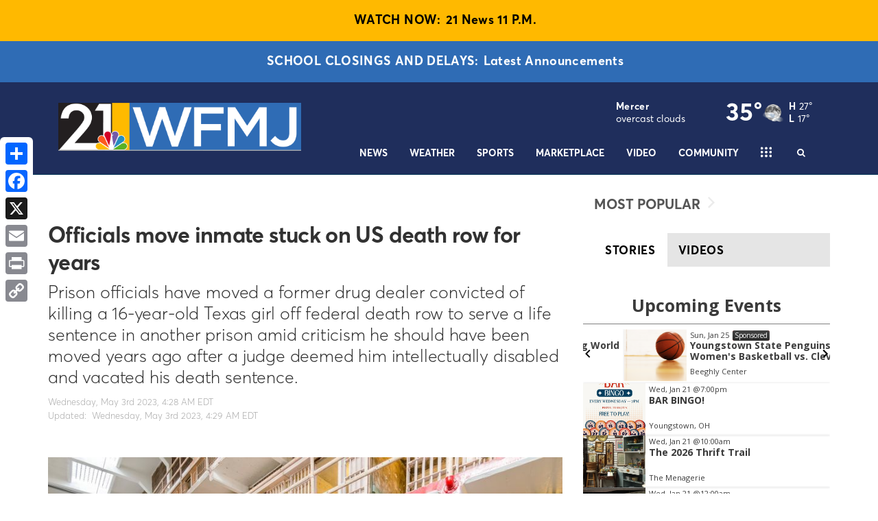

--- FILE ---
content_type: text/html; charset=utf-8
request_url: https://www.wfmj.com/story/48838177/officials-move-inmate-stuck-on-us-death-row-for-years
body_size: 53345
content:

    <!DOCTYPE html>
    <html lang=en>
      <head>
        
        <!--[if IE 8]>
        <script src="//cdnjs.cloudflare.com/ajax/libs/es5-shim/4.1.1/es5-shim.min.js"></script>
        <script src="//cdnjs.cloudflare.com/ajax/libs/es5-shim/4.1.1/es5-sham.min.js"></script>
        <script src="//cdnjs.cloudflare.com/ajax/libs/html5shiv/3.7.2/html5shiv.min.js"></script>
        <script src="//cdn.uriit.ru/console-polyfill/index.js"></script>
        <![endif]-->
        <script>
          frnStartLoadTime = (new Date()).getTime();
        </script>
        <script>
          var isIE11 = !!navigator.userAgent.match(/Trident.*rv:11./);
          var isIE10 = navigator.userAgent.match(/MSIE 10/i);
          var isIE9 = navigator.userAgent.match(/MSIE 9/i);
          var edge = navigator.userAgent.match(/Edge/i);
          if (isIE11 || isIE10 || isIE9 || edge) {
            var targetScriptNode = document.getElementsByTagName('script')[0];

            var picturefillTag = document.createElement('script');
            picturefillTag.src = "https://cdnjs.cloudflare.com/ajax/libs/picturefill/3.0.3/picturefill.min.js";
            picturefillTag.className = 'picturefillTag';
            targetScriptNode.parentNode.insertBefore(picturefillTag, targetScriptNode);

            var objectfitTag = document.createElement('script');
            objectfitTag.src = "https://cdnjs.cloudflare.com/ajax/libs/lazysizes/4.0.2/plugins/object-fit/ls.object-fit.min.js";
            objectfitTag.className = 'objectfitTag';
            targetScriptNode.parentNode.insertBefore(objectfitTag, targetScriptNode);
          }
        </script>
        <meta name="description" content="By MICHAEL TARMAP Legal Affairs Writer"><meta name="keywords" content=""><link rel="canonical" href="https://www.wfmj.com/story/48838177/officials-move-inmate-stuck-on-us-death-row-for-years" ><meta name="robots" content=""><meta property="og:type" content="article"><meta property="og:title" content="Officials move inmate stuck on US death row for years"><meta property="og:url" content="https://www.wfmj.com/story/48838177/officials-move-inmate-stuck-on-us-death-row-for-years"><meta property="og:description" content="By MICHAEL TARMAP Legal Affairs Writer"><meta name="twitter:card" content="summary_large_image"><meta name="twitter:title" content="Officials move inmate stuck on US death row for years"><meta name="twitter:description" content="By MICHAEL TARMAP Legal Affairs Writer"><meta property="article:publishedDate" content="2023-05-03T08:28:08Z"><meta property="og:image" content="https://WFMJ.images.worldnow.com/images/19850175_G.jpg?lastEditedDate=1598698737000"><meta property="og:image:width" content="2127"><meta property="og:image:height" content="1409"><meta name="twitter:image" content="https://WFMJ.images.worldnow.com/images/19850175_G.jpg?lastEditedDate=1598698737000">
        <meta charset="utf-8">
        <meta name="viewport" content="width=device-width, minimum-scale=1.0">
        <link rel="icon" type=image/png href=https://WFMJ.images.worldnow.com/images/18665329_G.png>
        <link rel="stylesheet" href="https://maxcdn.bootstrapcdn.com/bootstrap/3.3.6/css/bootstrap.min.css">
        <link href=https://d2b9yxlps3a15y.cloudfront.net/assets/app-ea832cf7216aa43017f1.css rel="stylesheet" type="text/css">
        <link href=https://ftpcontent.worldnow.com/professionalservices/globalcss/custom-global-breaking-template.css rel="stylesheet" type="text/css">
<link href=https://ftpcontent.worldnow.com/professionalservices/clients/wfmj/ngw-css.css rel="stylesheet" type="text/css">
<link href=https://ftpcontent.worldnow.com/professionalservices/globalcss/logo.css rel="stylesheet" type="text/css">
        <script src="https://code.jquery.com/jquery-2.2.0.min.js"></script>
        <script src="https://maxcdn.bootstrapcdn.com/bootstrap/3.3.6/js/bootstrap.min.js"></script>
        <script>franklyDataLayer = [{
          "ua_id":"UA-82494642-169",
          "page_classification":"story",
          "feature_name":"story",
          "content_classification":"News",
          "client_name":"wfmj",
          "framework_name":"ResponsiveWeb",
          "headline":"Officials move inmate stuck on US death row for years",
          "author":"",
          "permalink":"/story/48838177/officials-move-inmate-stuck-on-us-death-row-for-years",
          "group":"Vindicator",
          "browser_type": "ua.browser.name",
          "browser_version": "ua.browser.version",
          "client_id": 495,
          "device_platform": "ua.os.name",
          "device_model": "ua.device.model",
          "device_version": "ua.os.version",
          "dma": "114",
          "feature_id": "48838177",
          "framework_version": "framework_version",
          "screen_resolution": "screen_resolution",
          "station_id": 495,
          "station_name": "wfmj",
          "adSettings": {
            "prebid": false,
            "enableLazyAds": false
          },
          "IMAGE_OPT_ENABLED": true,
          "IMAGE_OPT_RETINA": false
        }];
        </script>
        <title>Officials move inmate stuck on US death row for years - WFMJ.com</title>
        <script>
          window.iFrameResizer = {};
        </script>
        <script type="text/javascript" src="https://cdnjs.cloudflare.com/ajax/libs/iframe-resizer/3.5.3/iframeResizer.contentWindow.min.js" defer></script>
        <script type="text/javascript" src="https://wfmj.images.worldnow.com/interface/js/WNVideo.js"></script>
        <!-- Frankly Google Tag Manager -->
          <script>(function(w,d,s,l,i){w[l]=w[l]||[];w[l].push({'gtm.start':new Date().getTime(),event:'gtm.js'});var f=d.getElementsByTagName(s)[0],j=d.createElement(s),dl=l!='dataLayer'?'&l='+l:'';j.async=true;j.src='https://www.googletagmanager.com/gtm.js?id='+i+dl;f.parentNode.insertBefore(j,f);})(window,document,'script','franklyDataLayer','GTM-WV2QLD');</script>
        <!-- End Frankly Google Tag Manager -->
        
        
        <script>
var networkidMain="43459271,22673329915";
</script>
<!-- Google Tag Manager -->
<script>(function(w,d,s,l,i){w[l]=w[l]||[];w[l].push({'gtm.start':
new Date().getTime(),event:'gtm.js'});var f=d.getElementsByTagName(s)[0],
j=d.createElement(s),dl=l!='dataLayer'?'&l='+l:'';j.async=true;j.src=
'https://www.googletagmanager.com/gtm.js?id='+i+dl;f.parentNode.insertBefore(j,f);
})(window,document,'script','dataLayer','GTM-WV2QLD');</script>
<!-- End Google Tag Manager -->
<!-- Google GA4 tag  - v1.0.0 - Gamble Oct 31 2022 -->
	<script async src="https://www.googletagmanager.com/gtag/js"></script>
	<script>
		if ( typeof franklyDataLayer == 'object' ){
			window.dataLayer = window.dataLayer || [];
			function gtag(){dataLayer.push(arguments);}
			gtag('js', new Date());
			gtag('config', 'G-C2M6WC8E7X');
			gtag('propertyId', '316816004');
			gtag('event', 'express_dimensions', {
				"author" : franklyDataLayer[0]['author'],
				"client_id" : franklyDataLayer[0]['client_id'],
				"client_name" :franklyDataLayer[0]['client_name'],
				"content_classification" : franklyDataLayer[0]['content_classification'],
				"dma" : franklyDataLayer[0]['dma'],
				"feature_id" : franklyDataLayer[0]['feature_id'],
				"feature_name" : franklyDataLayer[0]['feature_name'],
				"framework_name" : franklyDataLayer[0]['framework_name'],
				"group" : franklyDataLayer[0]['group'],
				"headline" : franklyDataLayer[0]['headline'],
				"page_classification" : franklyDataLayer[0]['page_classification'],
				"permalink" : franklyDataLayer[0]['permalink'],
				"station_id" : franklyDataLayer[0]['station_id'],
				"station_name" : franklyDataLayer[0]['station_name']
			});
		}
	</script>
<script src="https://adncdn.net/usOiH83JHp" async></script>
      </head>
      <body>
        <!-- Frankly Google Tag Manager (noscript) -->
          <noscript><iframe src='https://www.googletagmanager.com/ns.html?id=GTM-WV2QLD'height='0' width='0' style='display:none;visibility:hidden'></iframe></noscript>
        <!-- End Frankly Google Tag Manager (noscript) -->
        
        <div id="content">
    <div id="_universalRender-wrapper">
      <div class="App" data-reactroot="" data-reactid="1" data-react-checksum="-1520142935"><div id="page" class="Page affiliate--wfmj is-inIframe" data-reactid="2"><div data-reactid="3"><style>

span.Timestamp-author {

    display: none;

}

span.Timestamp-connector {

    display: none;

}
@media screen and (max-width: 560px) {
div#at-share-dock {
    padding-top: 160px;
}
}
</style></div><div id="header" class="PageGrid PageHeader" data-reactid="4"><div class="row" data-reactid="5"><div class="col-xs-12" data-reactid="6"><div class="frankly-core-ComponentContainer" style="position:relative;z-index:99;" data-reactid="7"><div class="NewsBanner" data-reactid="8"><div class="NewsBanner-content" data-reactid="9"><a href="/live-stream" class="NewsBanner-item NewsBanner-firstItem" style="background-color:#ffb900;color:#000000;text-align:center;" data-reactid="10"><div class="NewsBanner-text showTimestamp" data-reactid="11"><div class="NewsBanner-headline" data-reactid="12"><span class="NewsBanner-title" style="color:#000000;" data-reactid="13">WATCH NOW:</span><!-- react-text: 14 -->21 News 11 P.M.<!-- /react-text --></div></div></a></div></div></div><div class="frankly-core-ComponentContainer" style="position:relative;z-index:99;" data-reactid="15"><div class="NewsBanner" data-reactid="16"><div class="NewsBanner-content" data-reactid="17"><a href="/school-closings" class="NewsBanner-item NewsBanner-firstItem" style="background-color:#2f6cb5;color:#FFFFFF;text-align:center;" data-reactid="18"><div class="NewsBanner-text showTimestamp" data-reactid="19"><div class="NewsBanner-headline" data-reactid="20"><span class="NewsBanner-title" style="color:#FFFFFF;" data-reactid="21">School Closings and Delays:</span><!-- react-text: 22 -->Latest Announcements<!-- /react-text --></div></div></a></div></div></div><div class="frankly-core-ComponentContainer" style="position:relative;z-index:99;" data-reactid="23"><!-- react-empty: 24 --></div><div class="frankly-core-ComponentContainer" style="position:relative;z-index:99;" data-reactid="25"><!-- react-empty: 26 --></div><div class="frankly-core-ComponentContainer" style="position:relative;z-index:99;" data-reactid="27"><!-- react-empty: 28 --></div><div class="frankly-core-ComponentContainer" style="position:relative;z-index:99;" data-reactid="29"><!-- react-empty: 30 --></div><div class="frankly-core-ComponentContainer" data-reactid="31"><div class="CollapsibleHeader" style="border-top:;border-bottom:1px solid #043556;background-color:#1f2e5c;height:auto;" data-reactid="32"><div class="container" data-reactid="33"><div class="CollapsibleHeader-logo col-lg-4 col-md-5 col-sm-5" data-reactid="34"><a href="/" data-reactid="35"><div class="imageContainer" data-reactid="36"><img class=" lazyload" src="[data-uri]" data-src="https://WFMJ.images.worldnow.com/images/20217898_G.png?auto=webp&amp;disable=upscale&amp;dpr=2&amp;height=70&amp;fit=bounds" alt="logo" style="object-fit:cover;" height="70" data-reactid="37"/></div></a></div><div class="col-lg-8 col-md-7 col-sm-7 col-xs-12" data-reactid="38"><div class="CollapsibleHeader-toggleIcon" data-reactid="39"><div type="button" class="navbar-toggle collapsed" data-toggle="collapse" data-target="#navbar-collapse" data-reactid="40"><svg x="0px" y="0px" width="24px" height="24px" viewBox="0 0 36 36" xml:space="preserve" data-reactid="41"><line stroke="#ffffff" x1="4" y1="18" x2="32" y2="18" data-reactid="42"></line><line stroke="#ffffff" x1="4" y1="6" x2="32" y2="6" data-reactid="43"></line><line stroke="#ffffff" x1="4" y1="30" x2="32" y2="30" data-reactid="44"></line></svg></div></div><div class="HeaderMenu clearfix" data-reactid="45"><div class="CollapsibleHeader-topHeader" data-reactid="46"><div class="frankly-core-ComponentContainer" data-reactid="47"><!-- react-empty: 48 --></div><div class="Collapsible-HeaderMenu-SponsorArea" data-reactid="49"><!-- react-empty: 50 --></div></div><div class="HeaderMenu-SearchBar hidden-xs" data-reactid="51"><div class="HeaderSearch hidden-xs" style="color:#ffffff;" data-reactid="52"><button class="HeaderSearch-icon" data-reactid="53"><i class="fa fa-search" aria-hidden="true" data-reactid="54"></i></button></div></div><div id="navbar-collapse" class="navbar-collapse collapse" aria-expanded="false" data-reactid="55"><ul id="navbar" class="nav navbar-nav isHidden" data-reactid="56"><li class="dropdown" data-reactid="57"><a href="/news" target="_self" style="color:#ffffff;" data-reactid="58"><!-- react-text: 59 -->News<!-- /react-text --></a><!-- react-text: 60 --><!-- /react-text --><a data-toggle="dropdown" aria-expanded="false" class="HeaderMenu-topMenuDropdownIcon" style="color:#ffffff;" data-reactid="61"><span class="caret hidden-sm" data-reactid="62"></span></a><ul style="background-color:#1f2e5c;" class="dropdown-menu" data-reactid="63"><li class="" data-reactid="64"><a href="/story/40940425/news-tips" target="_self" style="color:#ffffff;background-color:#1f2e5c;" data-reactid="65"><!-- react-text: 66 -->News Tips<!-- /react-text --></a><!-- react-text: 67 --><!-- /react-text --></li><li class="dropdown-submenu" data-reactid="68"><a href="javascript: void(0);" style="color:#ffffff;background-color:#1f2e5c;" data-reactid="69"><!-- react-text: 70 -->Local News<!-- /react-text --></a><ul style="background-color:#1f2e5c;" class="dropdown-menu" data-reactid="71"><li class="" data-reactid="72"><a href="/austintown" target="_self" style="color:#ffffff;background-color:#1f2e5c;" data-reactid="73"><!-- react-text: 74 -->Austintown<!-- /react-text --></a><!-- react-text: 75 --><!-- /react-text --></li><li class="" data-reactid="76"><a href="/boardman" target="_self" style="color:#ffffff;background-color:#1f2e5c;" data-reactid="77"><!-- react-text: 78 -->Boardman<!-- /react-text --></a><!-- react-text: 79 --><!-- /react-text --></li><li class="" data-reactid="80"><a href="/canfield" target="_self" style="color:#ffffff;background-color:#1f2e5c;" data-reactid="81"><!-- react-text: 82 -->Canfield<!-- /react-text --></a><!-- react-text: 83 --><!-- /react-text --></li><li class="" data-reactid="84"><a href="/poland" target="_self" style="color:#ffffff;background-color:#1f2e5c;" data-reactid="85"><!-- react-text: 86 -->Poland<!-- /react-text --></a><!-- react-text: 87 --><!-- /react-text --></li><li class="" data-reactid="88"><a href="/youngstown" target="_self" style="color:#ffffff;background-color:#1f2e5c;" data-reactid="89"><!-- react-text: 90 -->Youngstown<!-- /react-text --></a><!-- react-text: 91 --><!-- /react-text --></li><li class="" data-reactid="92"><a href="/warren" target="_self" style="color:#ffffff;background-color:#1f2e5c;" data-reactid="93"><!-- react-text: 94 -->Warren<!-- /react-text --></a><!-- react-text: 95 --><!-- /react-text --></li><li class="" data-reactid="96"><a href="/niles" target="_self" style="color:#ffffff;background-color:#1f2e5c;" data-reactid="97"><!-- react-text: 98 -->Niles<!-- /react-text --></a><!-- react-text: 99 --><!-- /react-text --></li><li class="" data-reactid="100"><a href="/howland" target="_self" style="color:#ffffff;background-color:#1f2e5c;" data-reactid="101"><!-- react-text: 102 -->Howland<!-- /react-text --></a><!-- react-text: 103 --><!-- /react-text --></li><li class="" data-reactid="104"><a href="/liberty" target="_self" style="color:#ffffff;background-color:#1f2e5c;" data-reactid="105"><!-- react-text: 106 -->Liberty<!-- /react-text --></a><!-- react-text: 107 --><!-- /react-text --></li><li class="" data-reactid="108"><a href="/lisbon" target="_self" style="color:#ffffff;background-color:#1f2e5c;" data-reactid="109"><!-- react-text: 110 -->Lisbon<!-- /react-text --></a><!-- react-text: 111 --><!-- /react-text --></li><li class="" data-reactid="112"><a href="/salem" target="_self" style="color:#ffffff;background-color:#1f2e5c;" data-reactid="113"><!-- react-text: 114 -->Salem<!-- /react-text --></a><!-- react-text: 115 --><!-- /react-text --></li><li class="" data-reactid="116"><a href="/east-liverpool" target="_self" style="color:#ffffff;background-color:#1f2e5c;" data-reactid="117"><!-- react-text: 118 -->East Liverpool<!-- /react-text --></a><!-- react-text: 119 --><!-- /react-text --></li><li class="" data-reactid="120"><a href="/sharon" target="_self" style="color:#ffffff;background-color:#1f2e5c;" data-reactid="121"><!-- react-text: 122 -->Sharon<!-- /react-text --></a><!-- react-text: 123 --><!-- /react-text --></li><li class="" data-reactid="124"><a href="/hermitage" target="_self" style="color:#ffffff;background-color:#1f2e5c;" data-reactid="125"><!-- react-text: 126 -->Hermitage<!-- /react-text --></a><!-- react-text: 127 --><!-- /react-text --></li></ul></li><li class="" data-reactid="128"><a href="/watchdog-report" target="_self" style="color:#ffffff;background-color:#1f2e5c;" data-reactid="129"><!-- react-text: 130 -->Watchdog Report<!-- /react-text --></a><!-- react-text: 131 --><!-- /react-text --></li><li class="" data-reactid="132"><a href="/101-west" target="_self" style="color:#ffffff;background-color:#1f2e5c;" data-reactid="133"><!-- react-text: 134 -->101 West<!-- /react-text --></a><!-- react-text: 135 --><!-- /react-text --></li><li class="" data-reactid="136"><a href="/cover-story" target="_self" style="color:#ffffff;background-color:#1f2e5c;" data-reactid="137"><!-- react-text: 138 -->Cover Story<!-- /react-text --></a><!-- react-text: 139 --><!-- /react-text --></li><li class="" data-reactid="140"><a href="/political" target="_self" style="color:#ffffff;background-color:#1f2e5c;" data-reactid="141"><!-- react-text: 142 -->Political<!-- /react-text --></a><!-- react-text: 143 --><!-- /react-text --></li><li class="" data-reactid="144"><a href="/consumer" target="_self" style="color:#ffffff;background-color:#1f2e5c;" data-reactid="145"><!-- react-text: 146 -->Consumer<!-- /react-text --></a><!-- react-text: 147 --><!-- /react-text --></li><li class="" data-reactid="148"><a href="/ohio-pennsylvania-news" target="_self" style="color:#ffffff;background-color:#1f2e5c;" data-reactid="149"><!-- react-text: 150 -->Ohio/Pennsylvania News<!-- /react-text --></a><!-- react-text: 151 --><!-- /react-text --></li><li class="" data-reactid="152"><a href="/podcasts" target="_self" style="color:#ffffff;background-color:#1f2e5c;" data-reactid="153"><!-- react-text: 154 -->Podcasts<!-- /react-text --></a><!-- react-text: 155 --><!-- /react-text --></li><li class="" data-reactid="156"><a href="/healthy" target="_self" style="color:#ffffff;background-color:#1f2e5c;" data-reactid="157"><!-- react-text: 158 -->Health<!-- /react-text --></a><!-- react-text: 159 --><!-- /react-text --></li><li class="" data-reactid="160"><a href="/entertainment" target="_self" style="color:#ffffff;background-color:#1f2e5c;" data-reactid="161"><!-- react-text: 162 -->Entertainment<!-- /react-text --></a><!-- react-text: 163 --><!-- /react-text --></li><li class="" data-reactid="164"><a href="/meet-the-team" target="_self" style="color:#ffffff;background-color:#1f2e5c;" data-reactid="165"><!-- react-text: 166 -->Meet the Team<!-- /react-text --></a><!-- react-text: 167 --><!-- /react-text --></li><li class="" data-reactid="168"><a href="/WFMJ-today" target="_self" style="color:#ffffff;background-color:#1f2e5c;" data-reactid="169"><!-- react-text: 170 -->WFMJ Today<!-- /react-text --></a><!-- react-text: 171 --><!-- /react-text --></li><li class="" data-reactid="172"><a href="/21-news-midday" target="_self" style="color:#ffffff;background-color:#1f2e5c;" data-reactid="173"><!-- react-text: 174 -->21 News Midday<!-- /react-text --></a><!-- react-text: 175 --><!-- /react-text --></li><li class="" data-reactid="176"><a href="/WFMJ-wekend-today" target="_self" style="color:#ffffff;background-color:#1f2e5c;" data-reactid="177"><!-- react-text: 178 -->WFMJ Weekend Today<!-- /react-text --></a><!-- react-text: 179 --><!-- /react-text --></li><li class="" data-reactid="180"><a href="http://my.textcaster.com/ServePopup.aspx?id=2420" target="_blank" style="color:#ffffff;background-color:#1f2e5c;" data-reactid="181"><!-- react-text: 182 -->Text Alerts<!-- /react-text --></a><!-- react-text: 183 --><!-- /react-text --></li><li class="" data-reactid="184"><a href="/years-ago" target="_self" style="color:#ffffff;background-color:#1f2e5c;" data-reactid="185"><!-- react-text: 186 -->Years Ago<!-- /react-text --></a><!-- react-text: 187 --><!-- /react-text --></li></ul></li><li class="dropdown" data-reactid="188"><a href="/weather" target="_self" style="color:#ffffff;" data-reactid="189"><!-- react-text: 190 -->Weather<!-- /react-text --></a><!-- react-text: 191 --><!-- /react-text --><a data-toggle="dropdown" aria-expanded="false" class="HeaderMenu-topMenuDropdownIcon" style="color:#ffffff;" data-reactid="192"><span class="caret hidden-sm" data-reactid="193"></span></a><ul style="background-color:#1f2e5c;" class="dropdown-menu" data-reactid="194"><li class="" data-reactid="195"><a href="/interactive-radar" target="_self" style="color:#ffffff;background-color:#1f2e5c;" data-reactid="196"><!-- react-text: 197 -->Interactive Radar<!-- /react-text --></a><!-- react-text: 198 --><!-- /react-text --></li><li class="" data-reactid="199"><a href="/category/342967/weather-101" target="_self" style="color:#ffffff;background-color:#1f2e5c;" data-reactid="200"><!-- react-text: 201 -->Weather 101<!-- /react-text --></a><!-- react-text: 202 --><!-- /react-text --></li><li class="" data-reactid="203"><a href="/weather-team" target="_self" style="color:#ffffff;background-color:#1f2e5c;" data-reactid="204"><!-- react-text: 205 -->Meet the Team<!-- /react-text --></a><!-- react-text: 206 --><!-- /react-text --></li><li class="" data-reactid="207"><a href="/weather-photos" target="_self" style="color:#ffffff;background-color:#1f2e5c;" data-reactid="208"><!-- react-text: 209 -->Photos<!-- /react-text --></a><!-- react-text: 210 --><!-- /react-text --></li><li class="" data-reactid="211"><a href="/school-closings" target="_self" style="color:#ffffff;background-color:#1f2e5c;" data-reactid="212"><!-- react-text: 213 -->School Closings/Delays<!-- /react-text --></a><!-- react-text: 214 --><!-- /react-text --></li><li class="" data-reactid="215"><a href="/canfield-fair-cam" target="_self" style="color:#ffffff;background-color:#1f2e5c;" data-reactid="216"><!-- react-text: 217 -->Canfield Fairgrounds Cam<!-- /react-text --></a><!-- react-text: 218 --><!-- /react-text --></li><li class="" data-reactid="219"><a href="/traffic-cam-boardman" target="_self" style="color:#ffffff;background-color:#1f2e5c;" data-reactid="220"><!-- react-text: 221 -->Boardman Weather Cam<!-- /react-text --></a><!-- react-text: 222 --><!-- /react-text --></li><li class="" data-reactid="223"><a href="/traffic-cam-columbiana" target="_self" style="color:#ffffff;background-color:#1f2e5c;" data-reactid="224"><!-- react-text: 225 -->Columbiana Weather Cam<!-- /react-text --></a><!-- react-text: 226 --><!-- /react-text --></li><li class="" data-reactid="227"><a href="/traffic-cam-niles" target="_self" style="color:#ffffff;background-color:#1f2e5c;" data-reactid="228"><!-- react-text: 229 -->Niles Weather Cam<!-- /react-text --></a><!-- react-text: 230 --><!-- /react-text --></li><li class="" data-reactid="231"><a href="/traffic-cam-tower-cam" target="_self" style="color:#ffffff;background-color:#1f2e5c;" data-reactid="232"><!-- react-text: 233 -->Tower Cam<!-- /react-text --></a><!-- react-text: 234 --><!-- /react-text --></li></ul></li><li class="dropdown" data-reactid="235"><a href="/sports" target="_self" style="color:#ffffff;" data-reactid="236"><!-- react-text: 237 -->Sports<!-- /react-text --></a><!-- react-text: 238 --><!-- /react-text --><a data-toggle="dropdown" aria-expanded="false" class="HeaderMenu-topMenuDropdownIcon" style="color:#ffffff;" data-reactid="239"><span class="caret hidden-sm" data-reactid="240"></span></a><ul style="background-color:#1f2e5c;" class="dropdown-menu" data-reactid="241"><li class="" data-reactid="242"><a href="/sports-team" target="_self" style="color:#ffffff;background-color:#1f2e5c;" data-reactid="243"><!-- react-text: 244 -->Meet the Team<!-- /react-text --></a><!-- react-text: 245 --><!-- /react-text --></li><li class="" data-reactid="246"><a href="/high-school-football" target="_self" style="color:#ffffff;background-color:#1f2e5c;" data-reactid="247"><!-- react-text: 248 -->High School Football<!-- /react-text --></a><!-- react-text: 249 --><!-- /react-text --></li><li class="" data-reactid="250"><a href="/category/335736/national-sports" target="_self" style="color:#ffffff;background-color:#1f2e5c;" data-reactid="251"><!-- react-text: 252 -->National<!-- /react-text --></a><!-- react-text: 253 --><!-- /react-text --></li><li class="" data-reactid="254"><a href="/sports-videos" target="_self" style="color:#ffffff;background-color:#1f2e5c;" data-reactid="255"><!-- react-text: 256 -->Sports Videos<!-- /react-text --></a><!-- react-text: 257 --><!-- /react-text --></li></ul></li><li class="dropdown" data-reactid="258"><a target="_self" style="color:#ffffff;" data-reactid="259"><!-- react-text: 260 -->Marketplace<!-- /react-text --></a><!-- react-text: 261 --><!-- /react-text --><a data-toggle="dropdown" aria-expanded="false" class="HeaderMenu-topMenuDropdownIcon" style="color:#ffffff;" data-reactid="262"><span class="caret hidden-sm" data-reactid="263"></span></a><ul style="background-color:#1f2e5c;" class="dropdown-menu" data-reactid="264"><li class="" data-reactid="265"><a href="https://www.valleydeals365.com/" target="_blank" style="color:#ffffff;background-color:#1f2e5c;" data-reactid="266"><!-- react-text: 267 -->Valley Deals 365<!-- /react-text --></a><!-- react-text: 268 --><!-- /react-text --></li><li class="" data-reactid="269"><a href="/wellness-watch" target="_self" style="color:#ffffff;background-color:#1f2e5c;" data-reactid="270"><!-- react-text: 271 -->Wellness Watch<!-- /react-text --></a><!-- react-text: 272 --><!-- /react-text --></li></ul></li><li class="" data-reactid="273"><a href="/video-landing" target="_self" style="color:#ffffff;" data-reactid="274"><!-- react-text: 275 -->Video<!-- /react-text --></a><!-- react-text: 276 --><!-- /react-text --></li><li class="dropdown" data-reactid="277"><a target="_self" style="color:#ffffff;" data-reactid="278"><!-- react-text: 279 -->Community<!-- /react-text --></a><!-- react-text: 280 --><!-- /react-text --><a data-toggle="dropdown" aria-expanded="false" class="HeaderMenu-topMenuDropdownIcon" style="color:#ffffff;" data-reactid="281"><span class="caret hidden-sm" data-reactid="282"></span></a><ul style="background-color:#1f2e5c;" class="dropdown-menu" data-reactid="283"><li class="" data-reactid="284"><a href="/feed-our-valley" target="_self" style="color:#ffffff;background-color:#1f2e5c;" data-reactid="285"><!-- react-text: 286 -->Feed Our Valley<!-- /react-text --></a><!-- react-text: 287 --><!-- /react-text --></li><li class="" data-reactid="288"><a href="/louiefree" target="_self" style="color:#ffffff;background-color:#1f2e5c;" data-reactid="289"><!-- react-text: 290 -->Louie B Free Show<!-- /react-text --></a><!-- react-text: 291 --><!-- /react-text --></li></ul></li><li class="dropdown" data-reactid="292"><a href="/contact-us" target="_self" style="color:#ffffff;" data-reactid="293"><!-- react-text: 294 -->Contact Us<!-- /react-text --></a><!-- react-text: 295 --><!-- /react-text --><a data-toggle="dropdown" aria-expanded="false" class="HeaderMenu-topMenuDropdownIcon" style="color:#ffffff;" data-reactid="296"><span class="caret hidden-sm" data-reactid="297"></span></a><ul style="background-color:#1f2e5c;" class="dropdown-menu" data-reactid="298"><li class="" data-reactid="299"><a href="/advertise" target="_self" style="color:#ffffff;background-color:#1f2e5c;" data-reactid="300"><!-- react-text: 301 -->Advertise<!-- /react-text --></a><!-- react-text: 302 --><!-- /react-text --></li><li class="" data-reactid="303"><a href="https://payments.cboss.com/clients/pymt/wfmj/paymentlaunch/default.aspx" target="_blank" style="color:#ffffff;background-color:#1f2e5c;" data-reactid="304"><!-- react-text: 305 -->Client Online Payments<!-- /react-text --></a><!-- react-text: 306 --><!-- /react-text --></li><li class="" data-reactid="307"><a href="/story/12167129/closed-captioning" target="_self" style="color:#ffffff;background-color:#1f2e5c;" data-reactid="308"><!-- react-text: 309 -->Closed Captioning<!-- /react-text --></a><!-- react-text: 310 --><!-- /react-text --></li><li class="" data-reactid="311"><a href="/contests" target="_self" style="color:#ffffff;background-color:#1f2e5c;" data-reactid="312"><!-- react-text: 313 -->Contests<!-- /react-text --></a><!-- react-text: 314 --><!-- /react-text --></li><li class="" data-reactid="315"><a href="/category/338180/fcc-applications" target="_self" style="color:#ffffff;background-color:#1f2e5c;" data-reactid="316"><!-- react-text: 317 -->FCC Applications<!-- /react-text --></a><!-- react-text: 318 --><!-- /react-text --></li><li class="" data-reactid="319"><a href="/story/40704599/fcc-reports" target="_self" style="color:#ffffff;background-color:#1f2e5c;" data-reactid="320"><!-- react-text: 321 -->FCC Reports<!-- /react-text --></a><!-- react-text: 322 --><!-- /react-text --></li><li class="" data-reactid="323"><a href="/story/5275182/job-openings" target="_self" style="color:#ffffff;background-color:#1f2e5c;" data-reactid="324"><!-- react-text: 325 -->Job Openings<!-- /react-text --></a><!-- react-text: 326 --><!-- /react-text --></li><li class="" data-reactid="327"><a href="https://www.nbc.com/" target="_blank" style="color:#ffffff;background-color:#1f2e5c;" data-reactid="328"><!-- react-text: 329 -->NBC<!-- /react-text --></a><!-- react-text: 330 --><!-- /react-text --></li><li class="" data-reactid="331"><a href="http://triadproductiongroup.com/" target="_blank" style="color:#ffffff;background-color:#1f2e5c;" data-reactid="332"><!-- react-text: 333 -->Triad Productions<!-- /react-text --></a><!-- react-text: 334 --><!-- /react-text --></li><li class="" data-reactid="335"><a href="https://wfmjdigital.com/" target="_blank" style="color:#ffffff;background-color:#1f2e5c;" data-reactid="336"><!-- react-text: 337 -->WFMJ Digital<!-- /react-text --></a><!-- react-text: 338 --><!-- /react-text --></li><li class="" data-reactid="339"><a href="/whats-on" target="_self" style="color:#ffffff;background-color:#1f2e5c;" data-reactid="340"><!-- react-text: 341 -->What&#x27;s On<!-- /react-text --></a><!-- react-text: 342 --><!-- /react-text --></li></ul></li><li class="" data-reactid="343"><a href="/wbcb" target="_self" style="color:#ffffff;" data-reactid="344"><!-- react-text: 345 -->WBCB<!-- /react-text --></a><!-- react-text: 346 --><!-- /react-text --></li><li class="HeaderMenu-search" data-toggle="collapse" data-target="#navbar-collapse" data-reactid="347"><a style="color:#ffffff;" data-reactid="348"><i class="fa fa-search" aria-hidden="true" data-reactid="349"></i><!-- react-text: 350 --> Search<!-- /react-text --></a></li></ul></div><div class="HeaderMenu-MobileHeaderSearch" data-reactid="351"><div class="MobileHeaderSearch hidden-md hidden-lg hidden-sm" style="color:#FFF;display:none;" data-reactid="352"><div style="background-color:#182444;" data-reactid="353"><div class="MobileHeaderSearch-cancelIcon" data-reactid="354"><i data-toggle="collapse" data-target="#navbar-collapse" class="fa fa-times" data-reactid="355"></i></div><div class="SearchBar" style="background-color:#182444;color:#FFF;" data-reactid="356"><div class="input-group" data-reactid="357"><div class="SearchBar-input" data-reactid="358"><input placeholder="Enter text here..." data-reactid="359"/></div><span class="input-group-btn" data-reactid="360"><button data-reactid="361">GO</button></span></div><ul class="SearchBar-result" style="background-color:#182444;color:#FFF;" data-reactid="362"></ul></div></div></div></div></div></div></div></div></div></div></div></div><div class="PageGrid PageBody container" data-reactid="363"><div class="row" data-reactid="364"><div class="col-xl-12 col-md-12 col-sm-12 col-xs-12" data-reactid="365"><div class="frankly-core-ComponentContainer" data-reactid="366"><!-- react-empty: 367 --></div><div class="frankly-core-ComponentContainer" style="padding-top:10px;" data-reactid="368"><!-- react-empty: 369 --></div></div></div><div class="row" data-reactid="370"><div class="col-xl-9 col-md-8 col-sm-12 col-xs-12" data-reactid="371"><div class="frankly-core-ComponentContainer" data-reactid="372"><div class="Article" data-reactid="373"><div class="Article-contents" data-reactid="374"><div class="Article-boundingContainer" data-reactid="375"><div class="Article-pill" style="background-color:#ffffff;" data-reactid="376">News</div><h1 class="Article-title" data-reactid="377">Officials move inmate stuck on US death row for years</h1><div class="Article-abstract" data-reactid="378"><p>Prison officials have moved a former drug dealer convicted of killing a 16-year-old Texas girl off federal death row to serve a life sentence in another prison amid criticism he should have been moved years ago after a judge deemed him intellectually disabled and vacated his death sentence.</p></div><div class="Timestamp" data-reactid="379"><div class="Timestamp-text" data-reactid="380"><span class="Timestamp-time" data-reactid="381">Wednesday, May 3rd 2023, 4:28 AM EDT</span><!-- react-text: 382 --><!-- /react-text --></div></div><div class="Timestamp-updated" data-reactid="383"><span class="Timestamp Timestamp-prefix" data-reactid="384"><!-- react-text: 385 -->Updated<!-- /react-text --><!-- react-text: 386 -->: <!-- /react-text --></span><div class="Timestamp BylineSocialNetwork" data-reactid="387"><div class="Timestamp-text" data-reactid="388"><span class="Timestamp-time" data-reactid="389">Wednesday, May 3rd 2023, 4:29 AM EDT</span><!-- react-text: 390 --><!-- /react-text --></div></div></div></div><div class="Hero" data-reactid="391"><div class="Hero-image Hero-image-ratio" data-reactid="392"><div class="imageContainer" data-reactid="393"><img class="Hero-image--scale lazyload" src="[data-uri]" data-src="https://WFMJ.images.worldnow.com/images/19850175_G.jpg?auto=webp&amp;disable=upscale&amp;height=560&amp;fit=bounds&amp;lastEditedDate=1598698737000" alt="Image" style="object-fit:contain;" height="560" data-reactid="394"/></div></div><div class="Hero-credits" data-reactid="395">Getty Images</div></div><div class="Article-boundingContainer" data-reactid="396"><div class="ArticleBody" data-reactid="397"><div data-reactid="398"><div class="Article-paragraph" data-reactid="399"><p>By MICHAEL TARMAP Legal Affairs Writer</p></div></div><div data-reactid="400"><div class="Article-paragraph" data-reactid="401"><p>CHICAGO (AP) &#x2014; Prison officials this week moved a former drug dealer convicted of killing a 16-year-old Texas girl off federal death row to serve a life sentence in another prison amid criticism he should have been moved years ago after a judge deemed him intellectually disabled and vacated his death sentence.</p></div></div><div data-reactid="402"><div class="Article-paragraph" data-reactid="403"><p>The transfer comes two weeks after <a href="https://apnews.com/article/death-penalty-capital-punishment-execution-intellectual-disability-5c003378843f3237358d533f09aaf863" target="_blank">The Associated Press first highlighted Bruce Webster&apos;s case</a>, reporting that chronic bureaucracy and jurisdictional obstacles left him stuck in solitary confinement on death row at a <a href="https://www.bop.gov/locations/institutions/thp/" target="_blank">U.S. penitentiary in Terre Haute, Indiana</a>, since the judge&apos;s 2019 ruling.</p></div></div><div data-reactid="404"><div class="Article-paragraph" data-reactid="405"><p>Webster, of Pine Bluff, Arkansas, was in a solitary, 12-by-7-foot cell, 23 hours a day, while on death row, but has been transferred to a less restrictive <a href="https://www.bop.gov/locations/institutions/alp/" target="_blank">U.S. prison in Allenwood, Pennsylvania</a>, according to his lawyers, who say the prison informed them Tuesday that Webster had been transferred overnight.</p></div></div><div data-reactid="406"><div class="Article-paragraph" data-reactid="407"><p>&#x201C;Obviously, we are delighted he is off death row. That should have happened a long time ago,&#x201D; one of Webster&apos;s lawyers, Minneapolis-based Steven Wells, said Tuesday.</p></div></div><div data-reactid="408"><div class="Article-paragraph" data-reactid="409"><p>Wells was still seeking details but hoped Webster would be placed in a program at Allenwood that helps former inmates held for years in solitary confinement transfer to general prison population.</p></div></div><div data-reactid="410"><div class="Article-paragraph" data-reactid="411"><p>The U.S. Department of Justice on Tuesday declined comment.</p></div></div><div data-reactid="412"><div class="Article-paragraph" data-reactid="413"><p>In his 2019 ruling, <a href="https://apnews.com/article/75b00c8d577e43c18b2f9725108a32e6" target="_blank">the federal judge in Indiana,</a> William Lawrence, cited tests putting Webster&#x2019;s IQ between 50 and 65, below the benchmark score for <a href="https://files.deathpenaltyinfo.org/documents/BruceWebsterDCTIntellectualDisabiltyOpinion.pdf" target="_blank">severe intellectual disability</a> of 70. The average is 100.</p></div></div><div data-reactid="414"><div class="Article-paragraph" data-reactid="415"><p>Webster was sentenced to death in 1996 for the kidnapping, rape and killing of Lisa Rene. He and three accomplices kidnapped the sister of a rival drug trafficker, kicking their way into an Arlington, Texas, apartment as Rene frantically dialed 911. They raped her over two days, then stripped her, bludgeoned her with a shovel and buried her alive.</p></div></div><div data-reactid="416"><div class="Article-paragraph" data-reactid="417"><p>Before the transfer, another of Webster&apos;s lawyers, Monica Foster, said she was baffled and frustrated by inaction of the Justice Department and its subordinate agency, the Federal Bureau of Prisons, to move her client despite the ruling tossing his death sentence.</p></div></div><div data-reactid="418"><div class="Article-paragraph" data-reactid="419"><p>She added that the Biden administration should have seen moving Webster as an uncontroversial, if modest, step toward fulfilling <a href="https://apnews.com/article/federal-executions-president-joe-biden-attorney-general-merrick-garland-death-row-987c9f078d527220d75e728fa68d26a1" target="_blank">President Joe Biden&#x2019;s campaign pledge</a> to <a href="https://apnews.com/article/joe-biden-executions-government-and-politics-9daf230ef2257b901cb0dfeeeb60be44" target="_blank">stop federal executions</a> for good.</p></div></div><div data-reactid="420"><div class="Article-paragraph" data-reactid="421"><p>&#x201C;This case is a no-brainer,&#x201D; the Indianapolis-based federal defender said.</p></div></div><div data-reactid="422"><div class="Article-paragraph" data-reactid="423"><p>As part of regular inspections of U.S. prisons, Bureau of Prisons Director Colette Peters recently visited Terre Haute, stopping by the death row section where Webster was at the time. She has said she&apos;s <a href="https://apnews.com/article/health-crime-government-and-politics-prisons-treatment-of-prisoners-f1f5ee0553770dcb75783d05e4327a11" target="_blank">committed to reforms</a>.</p></div></div><div data-reactid="424"><div class="Article-paragraph" data-reactid="425"><p>With his death sentence vacated, the only available sentence for Webster is life in prison. But because of jurisdictional disputes, formal resentencing hasn&apos;t yet taken place.</p></div></div><div data-reactid="426"><div class="Article-paragraph" data-reactid="427"><p>When his lawyers and the Justice Department asked in a joint 2021 motion for the judge in Texas where Webster was tried in 1996 to resentence him, he refused, saying he lacked jurisdiction. Judge Terry Means also chided his Indiana counterpart for tossing Webster&#x2019;s death sentence.</p></div></div><div data-reactid="428"><div class="Article-paragraph" data-reactid="429"><p>The Justice Department <a href="https://apnews.com/article/donald-trump-wildlife-coronavirus-pandemic-crime-terre-haute-28e44cc5c026dc16472751bbde0ead50" target="_blank">executed 13 U.S. death row inmates</a>, some of them Webster&apos;s friends, in the last months of Donald Trump&apos;s presidency. While <a href="https://apnews.com/article/death-penalty-federal-executions-saipov-868f1175af273ecf925cc59eaf889278" target="_blank">Biden&apos;s Justice Department paused the executions</a> and reversed decisions to seek death sentences in some cases, it continues to seek them in others.</p></div></div><div data-reactid="430"><div class="Article-paragraph" data-reactid="431"><p>Judge Lawrence based his Webster ruling on <a href="https://www.oyez.org/cases/2001/00-8452" target="_blank">Atkins v. Virginia</a>, a landmark Supreme Court decision in 2002 ruling that executing those with intellectual disabilities violated Eighth Amendment protections against &#x201C;cruel and unusual&#x201D; punishment.</p></div></div><div data-reactid="432"><div class="Article-paragraph" data-reactid="433"><p>During arguments, prosecutors accused Webster of playing dumb and intentionally answering IQ questions incorrectly to avoid the death penalty. They said proof of his aptitude included how, during a jail stint, he figured out how to pick locks on a food chute to slip into a women&#x2019;s section.</p></div></div><div data-reactid="434"><div class="Article-paragraph" data-reactid="435"><p>The decisive evidence, however, were newly obtained Social Security records from before the killing indicating Webster&#x2019;s IQ was within the intellectually disabled range. That evidence, despite requests for it, wasn&apos;t made available at his trial.</p></div></div><div data-reactid="436"><div class="Article-paragraph" data-reactid="437"><p></p></div></div><div data-reactid="438"><div class="Article-paragraph" data-reactid="439"><p>Follow Michael Tarm on Twitter at @mtarm.</p></div></div><div data-reactid="440"><div class="Article-paragraph" data-reactid="441"><p style="font-style: italic">Copyright 2023 The Associated Press. All rights reserved. This material may not be published, broadcast, rewritten or redistributed without permission.</p></div></div></div><div class="addthis_inline_share_toolbox" data-reactid="442"></div></div><style data-reactid="443">.Article blockquote{color: #000000;} .Article a{color: #000000;} </style></div></div></div><div class="frankly-core-ComponentContainer" data-reactid="444"><!-- react-empty: 445 --></div><div class="frankly-core-ComponentContainer" data-reactid="446"><!-- react-empty: 447 --></div></div><div class="col-xl-3 col-md-4 col-sm-12 col-xs-12" data-reactid="448"><div class="frankly-core-ComponentContainer" data-reactid="449"><!-- react-empty: 450 --></div><div class="frankly-core-ComponentContainer" style="padding-top:10px;" data-reactid="451"><!-- react-empty: 452 --></div><div class="frankly-core-ComponentContainer" data-reactid="453"><!-- react-empty: 454 --></div><div class="frankly-core-ComponentContainer" style="padding-top:10px;" data-reactid="455"><!-- react-empty: 456 --></div></div></div><div class="row" data-reactid="457"><div class="col-xl-3 col-lg-3 col-md-3 col-sm-12 col-xs-12" data-reactid="458"><div class="frankly-core-ComponentContainer" data-reactid="459"><!-- react-empty: 460 --></div></div><div class="col-xl-3 col-lg-3 col-md-3 col-sm-12 col-xs-12" data-reactid="461"><div class="frankly-core-ComponentContainer" data-reactid="462"><!-- react-empty: 463 --></div></div><div class="col-xl-3 col-lg-3 col-md-3 col-sm-12 col-xs-12" data-reactid="464"><div class="frankly-core-ComponentContainer" data-reactid="465"><!-- react-empty: 466 --></div></div><div class="col-xl-3 col-lg-3 col-md-3 col-sm-12 col-xs-12" data-reactid="467"><div class="frankly-core-ComponentContainer" data-reactid="468"><!-- react-empty: 469 --></div></div></div><div class="row" data-reactid="470"><div class="col-xl-12 col-lg-12 col-md-12 col-sm-12 col-xs-12" data-reactid="471"><div class="frankly-core-ComponentContainer" style="padding-top:10px;padding-bottom:10px;" data-reactid="472"><!-- react-empty: 473 --></div></div></div></div><div class="PageGrid PageFooter" data-reactid="474"><div class="row" data-reactid="475"><div class="col-xs-12" data-reactid="476"><div class="frankly-core-ComponentContainer title-footer" data-reactid="477"><!-- react-empty: 478 --></div></div></div><div class="row" data-reactid="479"><div class="col-xs-12" data-reactid="480"><div class="frankly-core-ComponentContainer" data-reactid="481"><div class="SimpleNavigation" style="background-color:#1f2e5c;" data-reactid="482"><div class="container" data-reactid="483"><div class="navbar-header" data-reactid="484"><button class="navbar-toggle collapsed" data-toggle="collapse" data-target="#simple-navbar" aria-expanded="false" aria-controls="navbar" data-reactid="485"><svg x="0px" y="0px" width="24px" height="24px" viewBox="0 0 36 36" xml:space="preserve" data-reactid="486"><line x1="4" y1="18" x2="32" y2="18" data-reactid="487"></line><line x1="4" y1="6" x2="32" y2="6" data-reactid="488"></line><line x1="4" y1="30" x2="32" y2="30" data-reactid="489"></line></svg></button></div><nav class="navbar navbar-default" data-reactid="490"><div id="simple-navbar" class="navbar-collapse collapse" aria-expanded="false" data-reactid="491"><ul class="nav navbar-nav" data-reactid="492"><li data-reactid="493"><a href="/news" target="_self" style="color:#FFFFFF;" data-reactid="494">News</a></li><li data-reactid="495"><a href="/weather" target="_self" style="color:#FFFFFF;" data-reactid="496">Weather</a></li><li data-reactid="497"><a href="/sports" target="_self" style="color:#FFFFFF;" data-reactid="498">Sports</a></li><li data-reactid="499"><a href="/category/80918/video" target="_self" style="color:#FFFFFF;" data-reactid="500">Video</a></li><li data-reactid="501"><a target="_self" style="color:#FFFFFF;" data-reactid="502">Community</a></li><li data-reactid="503"><a href="/story/5275182/job-openings" target="_self" style="color:#FFFFFF;" data-reactid="504">Job Openings</a></li><li data-reactid="505"><a href="/contact-us" target="_self" style="color:#FFFFFF;" data-reactid="506">Contact Us</a></li><li data-reactid="507"><a href="/category/335496/wbcb" target="_self" style="color:#FFFFFF;" data-reactid="508">WBCB</a></li></ul></div></nav></div></div></div><div class="frankly-core-ComponentContainer copyright-footer" style="margin:-50px -15px 0 -15px;" data-reactid="509"><div class="Footer" style="background-color:#212121;color:#FFFFFF;" data-reactid="510"><div class="container" data-reactid="511"><div class="row" data-reactid="512"><div class="col-xs-12" data-reactid="513"><div class="Footer-copyrightText" data-reactid="514"><!-- react-text: 515 -->All content © copyright <!-- /react-text --><!-- react-text: 516 -->WFMJ.com News weather sports for Youngstown-Warren Ohio<!-- /react-text --><!-- react-text: 517 -->.<!-- /react-text --></div><div class="Footer-footerLinks" data-reactid="518"><span data-reactid="519">WFMJ | 101 W. Boardman Street | Youngstown, OH  44503</span></div><div class="Footer-rightsText" data-reactid="520"><!-- react-text: 521 -->All Rights Reserved. For more information on this site, please read our <!-- /react-text --><a href="/story/18990/privacy-policy" target="_blank" style="color:#FFFFFF;" rel="noopener noreferrer" data-reactid="522"> Privacy Policy</a><!-- react-text: 523 -->, <!-- /react-text --><a href="/story/18991/terms-of-service" target="_blank" style="color:#FFFFFF;" rel="noopener noreferrer" data-reactid="524"> Terms of Service</a><!-- react-text: 525 -->, and <!-- /react-text --><a href="http://www.aboutads.info/choices" target="_blank" style="color:#FFFFFF;" rel="noopener noreferrer" data-reactid="526"> Ad Choices</a><!-- react-text: 527 -->.<!-- /react-text --></div><a class="Footer-franklyLink" href="https://www.franklymedia.com" target="_blank" data-reactid="528"><div class="PoweredByFranklyIcon" data-reactid="529"><div class="imageContainer" data-reactid="530"><img class="frankly-footer lazyload" src="[data-uri]" data-src="https://frankly.images.worldnow.com/images/branding/powered-by-frankly-media.svg?auto=webp&amp;disable=upscale&amp;width=150" alt="Powered by Frankly Media" style="object-fit:cover;" width="150" data-reactid="531"/></div></div></a></div></div></div></div></div></div></div></div></div></div>
    </div>
    <script>var _reduxData = {"affiliateZipcode":"44503","config":{},"location":{"city":"Youngstown","state":"Ohio","stateAbbr":"OH","zipcode":"44503"},"page":{"uri":"http://www.wfmj.com/story/48838177/officials-move-inmate-stuck-on-us-death-row-for-years","path":"/story/48838177/officials-move-inmate-stuck-on-us-death-row-for-years","hostname":"www.wfmj.com","protocol":"http","port":""},"resources":{"https://wfmj.api.franklyinc.com/category/336125/live-stream?clienttype=container.json":{"refreshDate":"2026-01-22T04:27:17.039Z","data":{"type":"category","link":"https://www.wfmj.com/category/336125/live-streams","id":336125,"status":"Live","owner":{"id":495,"name":"WFMJ","baseurl":"www.wfmj.com","affiliatetype":1,"siteprotocol":"https://","enablecommentsonshare":false},"build":{"machinename":"TASKRUN02","dateTime":"2025-09-22T17:55:07Z"},"iscontrolledcategory":false,"isHomeCategory":false,"headline":"Live Streams","implicitcontent":{"show":true},"abstract":"","mobile":"","contentClassification":"News","cls":3,"creationDate":"2019-08-14T14:35:05Z","datetime":{"created":"2019-08-14T10:35:05.0000000","lastedited":"2025-09-22T17:55:06.0000000"},"abridged":{"headline":"Live Streams","isclickable":true},"seo":{"pageurl":"live-streams"},"totalresults":"1","features":[{"displaysize":"-7","displayorder":"1","isimplicit":false,"type":"link","link":"https://www.wfmj.com/link/809272/21-news-11-pm","id":809272,"status":"Live","owner":{"id":495,"name":"WFMJ","baseurl":"www.wfmj.com","affiliatetype":1,"siteprotocol":"https://","enablecommentsonshare":false},"build":{"machinename":"TASKRUN02","dateTime":"2026-01-21T22:55:35Z"},"url":"/live-stream","headline":"21 News 11 P.M.","sectiontitle":"21 News 11 P.M. Weekdays","abstract":"","images":"","layout":3,"islink":true,"window":{"isnewwindow":false,"showdate":false},"pagerefresh":"","iframe":"","lastEditedDate":"2026-01-22T03:55:28Z","datetime":{"created":"2022-11-25T06:41:31.0000000","lastedited":"2026-01-21T22:55:28.0000000"},"abridged":{"headline":"21 News 11 P.M.","isclickable":true},"seo":{"pageurl":"21-news-11-pm"}}],"version":"7.11.4.1"},"headers":{"content-type":"application/json; charset=utf-8","content-length":"1571","connection":"close","last-modified":"Thu, 22 Jan 2026 04:24:54 GMT","server":"Microsoft-IIS/7.5","cache-tag":"C-336125,AT-495-3,L-805604,L-805605,L-805606,L-805609,L-805632,L-805685,L-806773,L-806774,L-807393,L-808369,L-808745,L-809238,L-809256,L-809272,L-809392,L-809467,L-809667,L-809871,L-809923,L-809927,L-809930","surrogate-key":"C-336125 AT-495-3 L-805604 L-805605 L-805606 L-805609 L-805632 L-805685 L-806773 L-806774 L-807393 L-808369 L-808745 L-809238 L-809256 L-809272 L-809392 L-809467 L-809667 L-809871 L-809923 L-809927 L-809930","x-frankly-aff-id":"495","x-frankly-owner-id":"495","wn_vars":"CACHE_DB","x-wn-clientgroup":"","x-powered-by":"ASP.NET","wn":"iisnet01","date":"Thu, 22 Jan 2026 04:24:53 GMT","x-cache":"Hit from cloudfront","via":"1.1 4c6791f6512d8ae3b564d0ef4751f078.cloudfront.net (CloudFront)","x-amz-cf-pop":"IAD61-P10","x-amz-cf-id":"r1zW76C0up8MP716mHuISOOhn4qnbwtOVw2-MU1SVrPizrSfq48L3A==","age":"121"}},"https://wfmj.api.franklyinc.com/category/336181/closings?clienttype=container.json":{"refreshDate":"2026-01-22T04:27:09.316Z","data":{"type":"category","link":"https://www.wfmj.com/category/336181/school-closings-site-banner","id":336181,"status":"Live","owner":{"id":495,"name":"WFMJ","baseurl":"www.wfmj.com","affiliatetype":1,"siteprotocol":"https://","enablecommentsonshare":false},"build":{"machinename":"TASKRUN01","dateTime":"2022-01-05T11:47:36Z"},"iscontrolledcategory":false,"isHomeCategory":false,"headline":"School Closings Site Banner","implicitcontent":{"show":true},"abstract":"","mobile":"","contentClassification":"About Us","cls":500,"creationDate":"2019-08-27T16:19:21Z","datetime":{"created":"2019-08-27T12:19:21.0000000","lastedited":"2022-01-05T11:47:36.0000000"},"abridged":{"headline":"School Closings Site Banner","isclickable":true},"seo":{"pageurl":"school-closings-site-banner"},"totalresults":"1","features":[{"displaysize":"-7","displayorder":"1","isimplicit":false,"type":"link","link":"https://www.wfmj.com/link/805682/latest-announcements","id":805682,"status":"Live","owner":{"id":495,"name":"WFMJ","baseurl":"www.wfmj.com","affiliatetype":1,"siteprotocol":"https://","enablecommentsonshare":false},"build":{"machinename":"TASKRUN01","dateTime":"2026-01-14T16:58:11Z"},"url":"/school-closings","headline":"Latest Announcements","abstract":"","images":"","layout":3,"islink":true,"window":{"isnewwindow":false,"showdate":false},"pagerefresh":"","iframe":"","lastEditedDate":"2026-01-14T21:58:11Z","datetime":{"created":"2019-08-27T12:21:54.0000000","lastedited":"2026-01-14T16:58:11.0000000"},"abridged":{"headline":"Latest Announcements","isclickable":true},"seo":{"pageurl":"latest-announcements"}}],"version":"7.11.4.1"},"headers":{"content-type":"application/json; charset=utf-8","content-length":"1623","connection":"close","last-modified":"Thu, 22 Jan 2026 04:26:47 GMT","server":"Microsoft-IIS/7.5","cache-tag":"C-336181,AT-495-500,L-805682","surrogate-key":"C-336181 AT-495-500 L-805682","x-frankly-aff-id":"495","x-frankly-owner-id":"495","wn_vars":"CACHE_DB","x-wn-clientgroup":"","x-powered-by":"ASP.NET","wn":"iisnet01","date":"Thu, 22 Jan 2026 04:26:46 GMT","x-cache":"Miss from cloudfront","via":"1.1 64d4305f6a0418824e90908ac490184e.cloudfront.net (CloudFront)","x-amz-cf-pop":"IAD61-P10","x-amz-cf-id":"3v-eua7HRdmaI6Rl7QjsEb6A2Ioznaj0topT3Pct-i3FvXGaVXu3JQ=="}},"https://wfmj.api.franklyinc.com/category/310950/breaking?clienttype=container.json":{"refreshDate":"2026-01-22T04:27:30.316Z","data":{"type":"category","link":"https://www.wfmj.com/category/310950/breaking-news","id":310950,"status":"Live","owner":{"id":495,"name":"WFMJ","baseurl":"www.wfmj.com","affiliatetype":1,"siteprotocol":"https://","enablecommentsonshare":false},"build":{"machinename":"IISNET108","dateTime":"2019-09-06T08:35:42Z"},"iscontrolledcategory":false,"isHomeCategory":false,"headline":"Breaking News","implicitcontent":{"show":true},"abstract":"","mobile":"","contentClassification":"News - Breaking News","cls":258,"creationDate":"2016-02-23T13:44:17Z","datetime":{"created":"2016-02-23T08:44:17.0000000","lastedited":"2016-02-23T08:44:18.0000000"},"abridged":{"headline":"Breaking News","isclickable":true},"seo":{"pageurl":"breaking-news"},"totalresults":"0","features":[],"version":"7.11.4.1"},"headers":{"content-type":"application/json; charset=utf-8","content-length":"784","connection":"close","last-modified":"Thu, 22 Jan 2026 04:22:57 GMT","server":"Microsoft-IIS/7.5","cache-tag":"C-310950,AT-495-258,S-32948043","surrogate-key":"C-310950 AT-495-258 S-32948043","x-frankly-aff-id":"495","x-frankly-owner-id":"495","wn_vars":"CACHE_DB","x-wn-clientgroup":"","x-powered-by":"ASP.NET","wn":"iisnet01","date":"Thu, 22 Jan 2026 04:22:57 GMT","vary":"Accept-Encoding","x-cache":"Hit from cloudfront","via":"1.1 bc862a5bfbcccce5fea70670be9c092a.cloudfront.net (CloudFront)","x-amz-cf-pop":"IAD61-P10","x-amz-cf-id":"nSTYrK_zfrGE4Y5tYCa0cASrYtt3bYGEGTzoO11Dom8mA--eQh_uBw==","age":"251"}},"https://wfmj.api.franklyinc.com/category/338747/a?clienttype=container.json":{"data":{}},"https://wfmj.api.franklyinc.com/category/336323/announcements?clienttype=container.json":{"refreshDate":"2026-01-22T04:26:21.445Z","data":{"type":"category","link":"https://www.wfmj.com/category/336323/announcements","id":336323,"status":"Live","owner":{"id":495,"name":"WFMJ","baseurl":"www.wfmj.com","affiliatetype":1,"siteprotocol":"https://","enablecommentsonshare":false},"build":{"machinename":"TASKRUN102","dateTime":"2019-09-25T14:48:06Z"},"iscontrolledcategory":false,"isHomeCategory":false,"headline":"Announcements","implicitcontent":{"show":true},"abstract":"","mobile":"","contentClassification":"News","cls":3,"creationDate":"2019-09-25T18:48:08Z","datetime":{"created":"2019-09-25T14:48:08.0000000","lastedited":"2019-09-25T14:48:08.0000000"},"abridged":{"headline":"Announcements","isclickable":true},"seo":{"pageurl":"announcements"},"totalresults":"0","features":[],"version":"7.11.4.1"},"headers":{"content-type":"application/json; charset=utf-8","content-length":"767","connection":"close","last-modified":"Thu, 22 Jan 2026 04:25:59 GMT","server":"Microsoft-IIS/7.5","cache-tag":"C-336323,AT-495-3,S-41404749,S-42718173,S-44896679,S-44927305,S-44978806,S-45095964,S-47148845,S-47180320,S-47365626,S-47552666,S-49757966,S-50296997,S-52817109,L-809022,L-809651,L-809893,L-809918","surrogate-key":"C-336323 AT-495-3 S-41404749 S-42718173 S-44896679 S-44927305 S-44978806 S-45095964 S-47148845 S-47180320 S-47365626 S-47552666 S-49757966 S-50296997 S-52817109 L-809022 L-809651 L-809893 L-809918","x-frankly-aff-id":"495","x-frankly-owner-id":"495","wn_vars":"CACHE_DB","x-wn-clientgroup":"","x-powered-by":"ASP.NET","wn":"iisnet01","date":"Thu, 22 Jan 2026 04:25:59 GMT","vary":"Accept-Encoding","x-cache":"Miss from cloudfront","via":"1.1 a863373015dd073e91a52d99d8ad6bfc.cloudfront.net (CloudFront)","x-amz-cf-pop":"IAD61-P10","x-amz-cf-id":"twvYTOyc3ZIIQOJU4iMr1guVJVbaH2JmbLOWCDV-avK98ZKfs7kj7w=="}},"https://wfmj.api.franklyinc.com/weatheralerts?clienttype=container.json":{"refreshDate":"2026-01-22T04:26:40.097Z","data":{"type":"category","link":"https://www.wfmj.com/weatheralerts","id":80912,"status":"Live","owner":{"id":495,"name":"WFMJ","baseurl":"www.wfmj.com","affiliatetype":1,"siteprotocol":"https://","enablecommentsonshare":false},"build":{"machinename":"IISNET108","dateTime":"2019-09-06T08:35:43Z"},"iscontrolledcategory":false,"isHomeCategory":false,"root":"weatheralerts","headline":"Weather Alerts","implicitcontent":{"show":true},"abstract":"","mobile":"","contentClassification":"Weather Alerts","cls":5,"creationDate":"2006-06-02T15:15:12Z","datetime":{"created":"2006-06-02T11:15:12.0000000","lastedited":"2006-06-02T11:15:12.0000000"},"abridged":{"headline":""},"seo":{"pageurl":"weatheralerts"},"totalresults":"1","features":[{"type":"weatheralerts","displaysize":"29","displayorder":"1","isimplicit":false,"status":"Live","lastupdatedate":"2020-09-02T08:42:47Z","lastupdatedateutc":"2020-09-02T08:42:47Z","build":{"machinename":"ip-10-100-202-114.ec2.internal","dateTime":"2026-01-02T15:15:04ZZ"},"headline":"","abridged":{"headline":""}}],"version":"7.11.4.1"},"headers":{"content-type":"application/json; charset=utf-8","content-length":"1010","connection":"close","last-modified":"Thu, 22 Jan 2026 04:26:06 GMT","server":"Microsoft-IIS/7.5","cache-tag":"C-80912,AT-495-5,S-7517102,S-34992587","surrogate-key":"C-80912 AT-495-5 S-7517102 S-34992587","x-frankly-aff-id":"495","x-frankly-owner-id":"495","wn_vars":"CACHE_DB","x-wn-clientgroup":"","x-powered-by":"ASP.NET","wn":"iisnet01","date":"Thu, 22 Jan 2026 04:26:06 GMT","vary":"Accept-Encoding","x-cache":"Hit from cloudfront","via":"1.1 bc862a5bfbcccce5fea70670be9c092a.cloudfront.net (CloudFront)","x-amz-cf-pop":"IAD61-P10","x-amz-cf-id":"Rm7VP4-2O95-Xss6ROhSplPwn2PQdqOyk2y45mATVKOiKPN0GhOOYA==","age":"12"}},"https://wfmj.api.franklyinc.com/story/48838177/a?clienttype=container.json":{"refreshDate":"2026-01-22T04:27:58.015Z","data":{"type":"story","link":"https://www.wfmj.com/story/48838177/officials-move-inmate-stuck-on-us-death-row-for-years","id":48838177,"status":"Archived","owner":{"id":495,"name":"WFMJ","baseurl":"www.wfmj.com","affiliatetype":1,"siteprotocol":"https://","enablecommentsonshare":false},"source":"C","build":{"machinename":"IISNET24","dateTime":"2023-08-22T19:59:09Z"},"headline":"Officials move inmate stuck on US death row for years","abstract":"\u003cp>Prison officials have moved a former drug dealer convicted of killing a 16-year-old Texas girl off federal death row to serve a life sentence in another prison amid criticism he should have been moved years ago after a judge deemed him intellectually disabled and vacated his death sentence.\u003c/p>","contentClassification":"News","cls":3,"abridged":{"headline":"Officials move inmate stuck on US death row for years","isclickable":true,"abstract":"\u003cp>Prison officials have moved a former drug dealer convicted of killing a 16-year-old Texas girl off federal death row to serve a life sentence in another prison amid criticism he should have been moved years ago...\u003c/p>","abstractimage":{"filename":"https://WFMJ.images.worldnow.com/images/19850175_G.jpg","width":90,"location":"LEFT","lastEditedDate":"2020-08-29T10:58:57.0000000","credits":"Getty Images","imgwidth":2127,"imgheight":1409}},"options":{"date":{"creation":{"showonstory":true},"lastedited":{"showonstory":true,"showonabstract":false},"published":{"showonstory":true,"showonabstract":true},"updated":{"showonstory":true,"showonabstract":false}},"socialtools":{"comments":{"display":false},"ratings":{"display":false}}},"creationDate":"2023-05-03T08:28:08Z","lastEditedDate":"2023-08-22T20:35:55Z","publishedDate":"2023-05-03T08:28:08Z","updatedDate":"2023-05-03T08:29:09Z","sortbydatetype":"Published","datetime":{"created":"2023-05-03T04:28:08.0000000","lastedited":"2023-08-22T16:35:55.0000000","published":"2023-05-03T04:28:08.0000000","updated":"2023-05-03T04:29:09.0000000"},"implicitcontent":{"show":true},"relatedcontentalignment":1,"body":"\u003cp>By MICHAEL TARMAP Legal Affairs Writer\u003c/p>\u003cp>CHICAGO (AP) &mdash; Prison officials this week moved a former drug dealer convicted of killing a 16-year-old Texas girl off federal death row to serve a life sentence in another prison amid criticism he should have been moved years ago after a judge deemed him intellectually disabled and vacated his death sentence.\u003c/p>\u003cp>The transfer comes two weeks after \u003ca href=\"https://apnews.com/article/death-penalty-capital-punishment-execution-intellectual-disability-5c003378843f3237358d533f09aaf863\" target=\"_blank\">The Associated Press first highlighted Bruce Webster's case\u003c/a>, reporting that chronic bureaucracy and jurisdictional obstacles left him stuck in solitary confinement on death row at a \u003ca href=\"https://www.bop.gov/locations/institutions/thp/\" target=\"_blank\">U.S. penitentiary in Terre Haute, Indiana\u003c/a>, since the judge's 2019 ruling.\u003c/p>\u003cp>Webster, of Pine Bluff, Arkansas, was in a solitary, 12-by-7-foot cell, 23 hours a day, while on death row, but has been transferred to a less restrictive \u003ca href=\"https://www.bop.gov/locations/institutions/alp/\" target=\"_blank\">U.S. prison in Allenwood, Pennsylvania\u003c/a>, according to his lawyers, who say the prison informed them Tuesday that Webster had been transferred overnight.\u003c/p>\u003cp>&ldquo;Obviously, we are delighted he is off death row. That should have happened a long time ago,&rdquo; one of Webster's lawyers, Minneapolis-based Steven Wells, said Tuesday.\u003c/p>\u003cp>Wells was still seeking details but hoped Webster would be placed in a program at Allenwood that helps former inmates held for years in solitary confinement transfer to general prison population.\u003c/p>\u003cp>The U.S. Department of Justice on Tuesday declined comment.\u003c/p>\u003cp>In his 2019 ruling, \u003ca href=\"https://apnews.com/article/75b00c8d577e43c18b2f9725108a32e6\" target=\"_blank\">the federal judge in Indiana,\u003c/a> William Lawrence, cited tests putting Webster&rsquo;s IQ between 50 and 65, below the benchmark score for \u003ca href=\"https://files.deathpenaltyinfo.org/documents/BruceWebsterDCTIntellectualDisabiltyOpinion.pdf\" target=\"_blank\">severe intellectual disability\u003c/a> of 70. The average is 100.\u003c/p>\u003cp>Webster was sentenced to death in 1996 for the kidnapping, rape and killing of Lisa Rene. He and three accomplices kidnapped the sister of a rival drug trafficker, kicking their way into an Arlington, Texas, apartment as Rene frantically dialed 911. They raped her over two days, then stripped her, bludgeoned her with a shovel and buried her alive.\u003c/p>\u003cp>Before the transfer, another of Webster's lawyers, Monica Foster, said she was baffled and frustrated by inaction of the Justice Department and its subordinate agency, the Federal Bureau of Prisons, to move her client despite the ruling tossing his death sentence.\u003c/p>\u003cp>She added that the Biden administration should have seen moving Webster as an uncontroversial, if modest, step toward fulfilling \u003ca href=\"https://apnews.com/article/federal-executions-president-joe-biden-attorney-general-merrick-garland-death-row-987c9f078d527220d75e728fa68d26a1\" target=\"_blank\">President Joe Biden&rsquo;s campaign pledge\u003c/a> to \u003ca href=\"https://apnews.com/article/joe-biden-executions-government-and-politics-9daf230ef2257b901cb0dfeeeb60be44\" target=\"_blank\">stop federal executions\u003c/a> for good.\u003c/p>\u003cp>&ldquo;This case is a no-brainer,&rdquo; the Indianapolis-based federal defender said.\u003c/p>\u003cp>As part of regular inspections of U.S. prisons, Bureau of Prisons Director Colette Peters recently visited Terre Haute, stopping by the death row section where Webster was at the time. She has said she's \u003ca href=\"https://apnews.com/article/health-crime-government-and-politics-prisons-treatment-of-prisoners-f1f5ee0553770dcb75783d05e4327a11\" target=\"_blank\">committed to reforms\u003c/a>.\u003c/p>\u003cp>With his death sentence vacated, the only available sentence for Webster is life in prison. But because of jurisdictional disputes, formal resentencing hasn't yet taken place.\u003c/p>\u003cp>When his lawyers and the Justice Department asked in a joint 2021 motion for the judge in Texas where Webster was tried in 1996 to resentence him, he refused, saying he lacked jurisdiction. Judge Terry Means also chided his Indiana counterpart for tossing Webster&rsquo;s death sentence.\u003c/p>\u003cp>The Justice Department \u003ca href=\"https://apnews.com/article/donald-trump-wildlife-coronavirus-pandemic-crime-terre-haute-28e44cc5c026dc16472751bbde0ead50\" target=\"_blank\">executed 13 U.S. death row inmates\u003c/a>, some of them Webster's friends, in the last months of Donald Trump's presidency. While \u003ca href=\"https://apnews.com/article/death-penalty-federal-executions-saipov-868f1175af273ecf925cc59eaf889278\" target=\"_blank\">Biden's Justice Department paused the executions\u003c/a> and reversed decisions to seek death sentences in some cases, it continues to seek them in others.\u003c/p>\u003cp>Judge Lawrence based his Webster ruling on \u003ca href=\"https://www.oyez.org/cases/2001/00-8452\" target=\"_blank\">Atkins v. Virginia\u003c/a>, a landmark Supreme Court decision in 2002 ruling that executing those with intellectual disabilities violated Eighth Amendment protections against &ldquo;cruel and unusual&rdquo; punishment.\u003c/p>\u003cp>During arguments, prosecutors accused Webster of playing dumb and intentionally answering IQ questions incorrectly to avoid the death penalty. They said proof of his aptitude included how, during a jail stint, he figured out how to pick locks on a food chute to slip into a women&rsquo;s section.\u003c/p>\u003cp>The decisive evidence, however, were newly obtained Social Security records from before the killing indicating Webster&rsquo;s IQ was within the intellectually disabled range. That evidence, despite requests for it, wasn't made available at his trial.\u003c/p>\u003cp>\u003c/p>\u003cp>Follow Michael Tarm on Twitter at @mtarm.\u003c/p>\u003cp style=\"font-style: italic\">Copyright 2023 The Associated Press. All rights reserved. This material may not be published, broadcast, rewritten or redistributed without permission.\u003c/p>","storyimages":[{"type":"storyimage","filename":"https://WFMJ.images.worldnow.com/images/19850175_G.jpg","width":180,"order":1,"lastEditedDate":"2020-08-29T10:58:57.0000000","credits":"Getty Images","imgwidth":2127,"imgheight":1409}],"seo":{"description":"By MICHAEL TARMAP Legal Affairs Writer","pageurl":"officials-move-inmate-stuck-on-us-death-row-for-years","includedate":false},"totalresults":"0","features":[],"version":"7.11.4.1"},"headers":{"content-type":"application/json; charset=utf-8","content-length":"8537","connection":"close","last-modified":"Thu, 22 Jan 2026 01:59:57 GMT","server":"Microsoft-IIS/7.5","cache-tag":"S-48838177,AT-495-3","surrogate-key":"S-48838177 AT-495-3","x-frankly-aff-id":"495","x-frankly-owner-id":"495","wn_vars":"CACHE_DB","x-wn-clientgroup":"","x-powered-by":"ASP.NET","wn":"iisnet01","date":"Thu, 22 Jan 2026 01:59:57 GMT","x-cache":"Miss from cloudfront","via":"1.1 8bd3b44b8e417f2b75cd6e631907112a.cloudfront.net (CloudFront)","x-amz-cf-pop":"IAD61-P10","x-amz-cf-id":"jnRf3DvE6_pFhJz905CarbYqkpr_PT0Bf-kkDcA6uI7329XU5mUNeA=="}}}};</script>
    <script>var _franklyInitialData = {"locale":{"locales":["en"],"messages":{}},"Helmet":{"title":"Officials move inmate stuck on US death row for years","titleBase":"WFMJ.com","metas":[{"name":"description","content":"By MICHAEL TARMAP Legal Affairs Writer"},{"name":"keywords","content":""},{"rel":"canonical","href":"https://www.wfmj.com/story/48838177/officials-move-inmate-stuck-on-us-death-row-for-years","isLink":true},{"name":"robots","content":""},{"property":"og:type","content":"article"},{"property":"og:title","content":"Officials move inmate stuck on US death row for years"},{"property":"og:url","content":"https://www.wfmj.com/story/48838177/officials-move-inmate-stuck-on-us-death-row-for-years"},{"property":"og:description","content":"By MICHAEL TARMAP Legal Affairs Writer"},{"name":"twitter:card","content":"summary_large_image"},{"name":"twitter:title","content":"Officials move inmate stuck on US death row for years"},{"name":"twitter:description","content":"By MICHAEL TARMAP Legal Affairs Writer"},{"property":"article:publishedDate","content":"2023-05-03T08:28:08Z"},{"property":"og:image","content":"https://WFMJ.images.worldnow.com/images/19850175_G.jpg?lastEditedDate=1598698737000"},{"property":"og:image:width","content":"2127"},{"property":"og:image:height","content":"1409"},{"name":"twitter:image","content":"https://WFMJ.images.worldnow.com/images/19850175_G.jpg?lastEditedDate=1598698737000"}],"statusCode":200,"updateTitleSources":{"route":"","primaryContentSource":""},"errors":{},"pageInfo":{"containerId":48838177,"headline":"Officials move inmate stuck on US death row for years","contentClassification":"News","containerClass":"story","author":"","ownerName":"WFMJ","publishedDate":"2023-05-03T08:28:08Z","creationDate":"2023-05-03T08:28:08Z"}},"Weather":{"wsi":{},"errors":{}},"Ctx":{"config":{"affiliate":{"id":495,"name":"WFMJ","dmaCode":"114","group":"Vindicator","displayName":"WFMJ.com News weather sports for Youngstown-Warren Ohio","title":"WFMJ.com","logo":"https://WFMJ.images.worldnow.com/images/20217898_G.png","favicon":"https://WFMJ.images.worldnow.com/images/18665329_G.png","locations":[{"city":"Youngstown","state":"Ohio","stateAbbr":"OH","zipcode":"44503"},{"city":"Warren","state":"Ohio","stateAbbr":"OH","zipcode":"44483"},{"city":"Lisbon","state":"Ohio","stateAbbr":"OH","zipcode":"44432"},{"city":"Mercer","state":"Pennsylvania","stateAbbr":"PA","zipcode":"16137"},{"city":"Airport","state":"Ohio","stateAbbr":"OH","zipcode":"44473"}]},"appOptions":{"contentClassification":"","pageType":"","headerSticky":false,"placeholderImage":"https://wfmj.images.worldnow.com/images/13278531_G.jpg","language":"en"},"theme":{"primaryColor":"#000000","secondaryColor":"#878787","peripheralColor":""},"custom":{"stylesheets":["https://ftpcontent.worldnow.com/professionalservices/globalcss/custom-global-breaking-template.css","https://ftpcontent.worldnow.com/professionalservices/clients/wfmj/ngw-css.css","https://ftpcontent.worldnow.com/professionalservices/globalcss/logo.css"],"scripts":[]},"header":[{"type":"row","cols":[{"type":"col","spans":{"xs":12},"components":[{"id":"components/news/NewsBanner","props":{"title":"WATCH NOW:","titleColor":"#000000","backgroundColor":"#ffb900","expandBackgroundColor":"#C50102","textColor":"#000000","showTimestamp":false,"numberOfItems":1,"textAlign":"center","____keyStore":["https://wfmj.api.franklyinc.com/category/336125/live-stream?clienttype=container.json"]},"FRN_style":{"position":"relative","zIndex":99},"FRN_resourceEndpoints":[{"url":"https://wfmj.api.franklyinc.com/category/336125/live-stream?clienttype=container.json","type":"json"}]},{"id":"components/news/NewsBanner","props":{"title":"School Closings and Delays:","titleColor":"#FFFFFF","backgroundColor":"#2f6cb5","expandBackgroundColor":"#C50102","textColor":"#FFFFFF","showTimestamp":false,"numberOfItems":1,"textAlign":"center","____keyStore":["https://wfmj.api.franklyinc.com/category/336181/closings?clienttype=container.json"]},"FRN_style":{"position":"relative","zIndex":99},"FRN_resourceEndpoints":[{"url":"https://wfmj.api.franklyinc.com/category/336181/closings?clienttype=container.json","type":"json"}]},{"id":"components/news/NewsBanner","props":{"title":"BREAKING NEWS:","titleColor":"#FFFFFF","backgroundColor":"#ff0000","expandBackgroundColor":"#C50102","textColor":"#FFFFFF","showTimestamp":false,"numberOfItems":1,"textAlign":"center","____keyStore":["https://wfmj.api.franklyinc.com/category/310950/breaking?clienttype=container.json"]},"FRN_style":{"position":"relative","zIndex":99},"FRN_resourceEndpoints":[{"url":"https://wfmj.api.franklyinc.com/category/310950/breaking?clienttype=container.json","type":"json"}]},{"id":"components/news/NewsBanner","props":{"title":"","titleColor":"#FFFFFF","backgroundColor":"#e96143","expandBackgroundColor":"#e96143","textColor":"#FFFFFF","showTimestamp":false,"numberOfItems":1,"textAlign":"center","____keyStore":["https://wfmj.api.franklyinc.com/category/338747/a?clienttype=container.json"]},"FRN_style":{"position":"relative","zIndex":99},"FRN_resourceEndpoints":[{"url":"https://wfmj.api.franklyinc.com/category/338747/a?clienttype=container.json","type":"json"}]},{"id":"components/news/NewsBanner","props":{"title":"","titleColor":"#000000","backgroundColor":"#FFFFFF","expandBackgroundColor":"#C50102","textColor":"#000000","showTimestamp":false,"numberOfItems":1,"textAlign":"center","____keyStore":["https://wfmj.api.franklyinc.com/category/336323/announcements?clienttype=container.json"]},"FRN_style":{"position":"relative","zIndex":99},"FRN_resourceEndpoints":[{"url":"https://wfmj.api.franklyinc.com/category/336323/announcements?clienttype=container.json","type":"json"}]},{"id":"components/weather/WeatherAlerts","FRN_resourceEndpoints":[{"type":"json","url":"https://wfmj.api.franklyinc.com/weatheralerts?clienttype=container.json"}],"FRN_style":{"position":"relative","zIndex":99},"visualInfo":{"affiliate":"wnow"},"props":{"title":"Weather Advisory In Effect","alertsPageUri":"/weatheralerts","allowedAlerts":[{"type":"warning","backgroundColor":"#fa0000"},{"type":"watch","backgroundColor":"#fa0000"},{"type":"advisory","backgroundColor":"#fa0000"},{"type":"alert","backgroundColor":"#fa0000"}],"dismissOptions":{"isDismissable":true,"dismissTimeInHours":24},"timestampOptions":{"showElapsedTime":false,"displayShortDateTime":false},"titleType":"Module Title","type":"banner","____keyStore":["https://wfmj.api.franklyinc.com/weatheralerts?clienttype=container.json"]}},{"id":"components/core/CollapsibleHeader","props":{"showAd":true,"enableSearch":true,"searchIconColor":"#ffffff","backgroundColor":"#1f2e5c","subNavstackBackgroundColor":"#1f2e5c","textColor":"#ffffff","sponsor":{},"borderOptions":{"top":{"enable":false,"color":"#FF0000"},"bottom":{"enable":true,"color":"#043556"}},"menuItemHoverStyle":{"backgroundColor":"#ffffff","color":"#000000","textDecoration":"underline"},"searchOptions":{"displayResultsOnNewPage":true,"numberItems":5,"backgroundColor":"#182444","hoverBackgroundColor":"#2980b9","textColor":"#FFF","textAlignment":"left","FRN_resourceEndpoints":[{"type":"xml","url":"https://sitesearch.worldnow.com/search?${params}"}]},"collapseNavigation":true,"gridIconColor":"#ffffff","menu":[{"text":"News","href":"/news","menu":[{"text":"News Tips","href":"/story/40940425/news-tips"},{"text":"Local News","menu":[{"text":"Austintown","href":"/austintown"},{"text":"Boardman","href":"/boardman"},{"text":"Canfield","href":"/canfield"},{"text":"Poland","href":"/poland"},{"text":"Youngstown","href":"/youngstown"},{"text":"Warren","href":"/warren"},{"text":"Niles","href":"/niles"},{"text":"Howland","href":"/howland"},{"text":"Liberty","href":"/liberty"},{"text":"Lisbon","href":"/lisbon"},{"text":"Salem","href":"/salem"},{"text":"East Liverpool","href":"/east-liverpool"},{"text":"Sharon","href":"/sharon"},{"text":"Hermitage","href":"/hermitage"}]},{"text":"Watchdog Report","href":"/watchdog-report"},{"text":"101 West","href":"/101-west"},{"text":"Cover Story","href":"/cover-story"},{"text":"Political","href":"/political"},{"text":"Consumer","href":"/consumer"},{"text":"Ohio/Pennsylvania News","href":"/ohio-pennsylvania-news"},{"text":"Podcasts","href":"/podcasts"},{"text":"Health","href":"/healthy"},{"text":"Entertainment","href":"/entertainment"},{"text":"Meet the Team","href":"/meet-the-team"},{"text":"WFMJ Today","href":"/WFMJ-today"},{"text":"21 News Midday","href":"/21-news-midday"},{"text":"WFMJ Weekend Today","href":"/WFMJ-wekend-today"},{"text":"Text Alerts","href":"http://my.textcaster.com/ServePopup.aspx?id=2420","target":"_blank"},{"text":"Years Ago","href":"/years-ago"}]},{"text":"Weather","href":"/weather","menu":[{"text":"Interactive Radar","href":"/interactive-radar"},{"text":"Weather 101","href":"/category/342967/weather-101"},{"text":"Meet the Team","href":"/weather-team"},{"text":"Photos","href":"/weather-photos"},{"text":"School Closings/Delays","href":"/school-closings"},{"text":"Canfield Fairgrounds Cam","href":"/canfield-fair-cam"},{"text":"Boardman Weather Cam","href":"/traffic-cam-boardman"},{"text":"Columbiana Weather Cam","href":"/traffic-cam-columbiana"},{"text":"Niles Weather Cam","href":"/traffic-cam-niles"},{"text":"Tower Cam","href":"/traffic-cam-tower-cam"}]},{"text":"Sports","href":"/sports","menu":[{"text":"Meet the Team","href":"/sports-team"},{"text":"High School Football","href":"/high-school-football"},{"text":"National","href":"/category/335736/national-sports"},{"text":"Sports Videos","href":"/sports-videos"}]},{"text":"Marketplace","menu":[{"text":"Valley Deals 365","href":"https://www.valleydeals365.com/","target":"_blank"},{"text":"Wellness Watch","href":"/wellness-watch"}]},{"text":"Video","href":"/video-landing"},{"text":"Community","menu":[{"text":"Feed Our Valley","href":"/feed-our-valley"},{"text":"Louie B Free Show","href":"/louiefree"}]},{"text":"Contact Us","href":"/contact-us","menu":[{"text":"Advertise","href":"/advertise"},{"text":"Client Online Payments","href":"https://payments.cboss.com/clients/pymt/wfmj/paymentlaunch/default.aspx","target":"_blank"},{"text":"Closed Captioning","href":"/story/12167129/closed-captioning"},{"text":"Contests","href":"/contests"},{"text":"FCC Applications","href":"/category/338180/fcc-applications"},{"text":"FCC Reports","href":"/story/40704599/fcc-reports"},{"text":"Job Openings","href":"/story/5275182/job-openings"},{"text":"NBC","href":"https://www.nbc.com/","target":"_blank"},{"text":"Triad Productions","href":"http://triadproductiongroup.com/","target":"_blank"},{"text":"WFMJ Digital","href":"https://wfmjdigital.com/","target":"_blank"},{"text":"What's On","href":"/whats-on"}]},{"text":"WBCB","href":"/wbcb"}],"optionalWidgetsPlacement":"right","optionalWidgets":[],"weatherWidget":{"id":"components/weather/CurrentConditionsAtAGlance","props":{"link":"/weather","showCityName":true,"condensed":false,"transitionTimeInSeconds":3,"textColor":"#ffffff","textSize":"large","iconSize":"large","zipcodeData":{"FRN_resourceEndpoints":[{"type":"json","url":"/api/integrations/wsi/current?zipcode=${zipcode}"}]},"showDetail":true},"FRN_resourceEndpoints":[{"type":"json","url":"/api/integrations/wsi/current"}]}}}]}]}],"routes":[{"paths":["/"],"body":[{"type":"row","gutterSpacing":"","cols":[{"type":"col","spans":{"xl":12,"lg":12,"md":12,"sm":12,"xs":12},"gutterSpacing":"","components":[{"id":"components/shared/CodeBlock","FRN_resourceEndpoints":[{"type":"xml","url":"https://wfmj.api.franklyinc.com/utilityblock/593166/a?clienttype=rss"}],"FRN_style":{"paddingTop":10},"FRN_className":["hide-on-mobile"],"visualInfo":{"affiliate":"wnow"},"props":{"title":"","showTitle":false,"type":"inline","iframeOptions":{"url":"","dimensionsPerBreakpoint":{},"enableFullScreen":false,"sandbox":"","showScrollBar":false},"showBorder":false,"borderColor":"","content":"","titleType":"Module Title"}},{"id":"components/shared/CodeBlock","FRN_resourceEndpoints":[{"type":"xml","url":"https://wfmj.api.franklyinc.com/utilityblock/593172/a?clienttype=rss"}],"FRN_style":{"paddingTop":10},"FRN_className":["hide-on-desktop"],"visualInfo":{"affiliate":"wnow"},"props":{"title":"","showTitle":false,"type":"inline","iframeOptions":{"url":"","dimensionsPerBreakpoint":{},"enableFullScreen":false,"sandbox":"","showScrollBar":false},"showBorder":false,"borderColor":"","content":"","titleType":"Module Title"}},{"id":"components/news/NewsBanner","FRN_resourceEndpoints":[{"url":"https://wfmj.api.franklyinc.com/category/337263/a?clienttype=container.json","type":"json"}],"FRN_style":{"position":"relative","paddingBottom":10,"zIndex":99},"visualInfo":{"affiliate":"wnow"},"props":{"title":"","titleColor":"#FFF","backgroundColor":"#b32116","expandBackgroundColor":"#C50102","textAlign":"center","textColor":"#FFF","showTimestamp":false,"numberOfItems":3,"startArticleIndex":0,"dismissOptions":{"isDismissable":false,"dismissTimeInHours":24},"timestampOptions":{"showElapsedTime":false,"displayShortDateTime":false}}}]}]},{"type":"row","gutterSpacing":"","cols":[{"type":"col","spans":{"xl":12,"lg":12,"md":12,"sm":12,"xs":12},"gutterSpacing":"","components":[{"id":"components/news/Card","FRN_resourceEndpoints":[{"url":"https://wfmj.api.franklyinc.com/category/339637/a?clienttype=container.json","type":"json"}],"FRN_style":{"paddingBottom":"20px"},"FRN_className":["bigbreakingnews"],"visualInfo":{"templateName":"CARD - BIG BREAKING NEWS","affiliate":"wnow"},"props":{"title":"","headline":"Default Headline","titleColor":"","titleType":"Module Title","cardType":"split","widthStyle":"lg","heightStyle":"md","thumbnailAlignment":"left","textAlignment":"left","textVerticalAlignment":"top","videoIconPlacement":"image-center","startArticleIndex":0,"backgroundColor":"#5090ce","textColor":"#FFFFFF","showTimestamp":false,"showDescriptions":true,"showPlayButtonForVideo":true,"showBylines":false,"maintainImageAspectRatio":false,"imageAspectRatioBackgroundColor":"","timestampOptions":{"displayShortDateTime":true,"showElapsedTime":true},"pillOptions":{"pillText":"","pillColor":"#555","pillVerticalAlign":"above-headline"},"displayTriggers":[],"backgroundColorStyle":"chrome","textColorStyle":"chrome","gradientDirection":"bottom","types":["story","clip","link"],"displaySizes":[],"showUpdatedDate":true}}]}]},{"type":"row","gutterSpacing":"","cols":[{"type":"col","spans":{"md":9},"gutterSpacing":"","components":[{"id":"components/news/CardContainer","FRN_resourceEndpoints":[{"url":"https://wfmj.api.franklyinc.com/category/334472/a?clienttype=container.json","type":"json"}],"FRN_style":{},"FRN_className":[],"visualInfo":{"affiliate":"wnow"},"props":{"title":"","titleColor":"","titleType":"Module Title","gutterSpacing":"sm","backgroundColor":"#ffffff","overflowBackground":false,"startArticleIndex":0,"cards":[{"id":"components/news/Card","props":{"cardType":"full","widthStyle":"lg","heightStyle":"md","startArticleIndex":0,"thumbnailAlignment":"left","videoIconPlacement":"inline-left","textAlignment":"left","textVerticalAlignment":"bottom","showDescriptions":false,"backgroundColor":"#35487a","textColor":"#FFFFFF","showPlayButtonForVideo":true,"showBylines":false,"showTimestamp":false},"spans":{"md":8}},{"id":"components/news/Card","props":{"cardType":"full","widthStyle":"sm","heightStyle":"sm","startArticleIndex":0,"thumbnailAlignment":"left","videoIconPlacement":"inline-left","textAlignment":"left","textVerticalAlignment":"bottom","showDescriptions":false,"backgroundColor":"#FFFFFF","textColor":"#FFFFFF","showPlayButtonForVideo":true,"showBylines":false,"showTimestamp":false},"spans":{"md":4}},{"id":"components/news/Card","props":{"cardType":"full","widthStyle":"sm","heightStyle":"sm","startArticleIndex":0,"thumbnailAlignment":"left","videoIconPlacement":"inline-left","textAlignment":"left","textVerticalAlignment":"bottom","showDescriptions":false,"backgroundColor":"#FFFFFF","textColor":"#FFFFFF","showPlayButtonForVideo":true,"showBylines":false,"showTimestamp":false},"spans":{"md":4}}]}},{"id":"components/news/CardContainer","FRN_resourceEndpoints":[{"url":"https://wfmj.api.franklyinc.com/category/334472/a?clienttype=container.json","type":"json"}],"FRN_style":{"padding":0},"FRN_className":[],"visualInfo":{"affiliate":"wnow"},"props":{"title":"","titleColor":"","titleType":"Module Title","gutterSpacing":"sm","backgroundColor":"#FFFFFF","overflowBackground":false,"startArticleIndex":3,"cards":[{"id":"components/news/Card","props":{"cardType":"full","widthStyle":"sm","heightStyle":"sm","startArticleIndex":0,"thumbnailAlignment":"left","videoIconPlacement":"inline-left","textAlignment":"left","textVerticalAlignment":"bottom","showDescriptions":false,"backgroundColor":"#FFFFFF","textColor":"#FFFFFF","showPlayButtonForVideo":true,"showBylines":false,"showTimestamp":false},"spans":{"md":4}},{"id":"components/news/Card","props":{"cardType":"full","widthStyle":"sm","heightStyle":"sm","startArticleIndex":0,"thumbnailAlignment":"left","videoIconPlacement":"inline-left","textAlignment":"left","textVerticalAlignment":"bottom","showDescriptions":false,"backgroundColor":"#FFFFFF","textColor":"#FFFFFF","showPlayButtonForVideo":true,"showBylines":false,"showTimestamp":false},"spans":{"md":4}},{"id":"components/news/Card","props":{"cardType":"full","widthStyle":"sm","heightStyle":"sm","startArticleIndex":0,"thumbnailAlignment":"left","videoIconPlacement":"inline-left","textAlignment":"left","textVerticalAlignment":"bottom","showDescriptions":false,"backgroundColor":"#FFFFFF","textColor":"#FFFFFF","showPlayButtonForVideo":true,"showBylines":false,"showTimestamp":false},"spans":{"md":4}}]}},{"id":"components/news/CardContainer","FRN_resourceEndpoints":[{"url":"https://wfmj.api.franklyinc.com/category/334472/a?clienttype=container.json","type":"json"}],"FRN_style":{"padding":0},"FRN_className":[],"visualInfo":{"affiliate":"wnow"},"props":{"title":"","titleColor":"","titleType":"Module Title","gutterSpacing":"sm","backgroundColor":"","overflowBackground":false,"startArticleIndex":6,"cards":[{"id":"components/news/Card","props":{"cardType":"full","widthStyle":"sm","heightStyle":"sm","startArticleIndex":0,"thumbnailAlignment":"left","videoIconPlacement":"inline-left","textAlignment":"left","textVerticalAlignment":"bottom","showDescriptions":false,"backgroundColor":"#FFFFFF","textColor":"#FFFFFF","showPlayButtonForVideo":true,"showBylines":false,"showTimestamp":false},"spans":{"md":4}},{"id":"components/news/Card","props":{"cardType":"full","widthStyle":"sm","heightStyle":"sm","startArticleIndex":0,"thumbnailAlignment":"left","videoIconPlacement":"inline-left","textAlignment":"left","textVerticalAlignment":"bottom","showDescriptions":false,"backgroundColor":"#FFFFFF","textColor":"#FFFFFF","showPlayButtonForVideo":true,"showBylines":false,"showTimestamp":false},"spans":{"md":4}},{"id":"components/news/Card","props":{"cardType":"full","widthStyle":"sm","heightStyle":"sm","startArticleIndex":0,"thumbnailAlignment":"left","videoIconPlacement":"inline-left","textAlignment":"left","textVerticalAlignment":"bottom","showDescriptions":false,"backgroundColor":"#FFFFFF","textColor":"#FFFFFF","showPlayButtonForVideo":true,"showBylines":false,"showTimestamp":false},"spans":{"md":4}}]}},{"id":"components/news/CardContainer","FRN_resourceEndpoints":[{"url":"https://wfmj.api.franklyinc.com/category/334472/a?clienttype=container.json","type":"json"}],"FRN_style":{},"FRN_className":[],"visualInfo":{"affiliate":"wnow"},"props":{"title":"","titleColor":"","titleType":"Module Title","gutterSpacing":"sm","backgroundColor":"","overflowBackground":false,"startArticleIndex":9,"cards":[{"id":"components/news/Card","props":{"cardType":"full","widthStyle":"sm","heightStyle":"sm","startArticleIndex":0,"thumbnailAlignment":"left","videoIconPlacement":"inline-left","textAlignment":"left","textVerticalAlignment":"bottom","showDescriptions":false,"backgroundColor":"#FFFFFF","textColor":"#FFFFFF","showPlayButtonForVideo":true,"showBylines":false,"showTimestamp":false},"spans":{"md":4}},{"id":"components/news/Card","props":{"cardType":"full","widthStyle":"sm","heightStyle":"sm","startArticleIndex":0,"thumbnailAlignment":"left","videoIconPlacement":"inline-left","textAlignment":"left","textVerticalAlignment":"bottom","showDescriptions":false,"backgroundColor":"#FFFFFF","textColor":"#FFFFFF","showPlayButtonForVideo":true,"showBylines":false,"showTimestamp":false},"spans":{"md":4}},{"id":"components/news/Card","props":{"cardType":"full","widthStyle":"sm","heightStyle":"sm","startArticleIndex":0,"thumbnailAlignment":"left","videoIconPlacement":"inline-left","textAlignment":"left","textVerticalAlignment":"bottom","showDescriptions":false,"backgroundColor":"#FFFFFF","textColor":"#FFFFFF","showPlayButtonForVideo":true,"showBylines":false,"showTimestamp":false},"spans":{"md":4}}]}}]},{"type":"col","spans":{"md":3},"gutterSpacing":"","components":[{"id":"components/shared/IFrame","FRN_style":{},"visualInfo":{"affiliate":"wnow"},"props":{"title":"Weather","showTitle":true,"showAbstract":false,"addMetaTags":true,"showTimestamp":false,"showScrollBar":false,"timestampOptions":{"showElapsedTime":false,"displayShortDateTime":false},"addthisOptions":{"className":"","position":""},"comments":{"componentId":"components/social/FacebookComments","componentProps":{"appId":"696230113879689","numPosts":5}},"url":"https://snippet.univtec.com/player-mobile.html?stream=https://s56t0drsqa.execute-api.us-east-1.amazonaws.com/stg/get-mrss-video/aHR0cHM6Ly93Zm1qLmFwaS5mcmFua2x5aW5jLmNvbS9jYXRlZ29yeS8yNTgzNDIvYT9jbGllbnR0eXBlPW1yc3M=","dimensionsPerBreakpoint":{},"showBorder":false,"borderColor":"","enableFullScreen":true,"sandbox":"","titleType":"Module Title"}},{"id":"components/shared/CodeBlock","FRN_resourceEndpoints":[{"type":"xml","url":"https://wfmj.api.franklyinc.com/utilityblock/588349/a?clienttype=rss"}],"FRN_style":{"paddingTop":25},"visualInfo":{"affiliate":"wnow"},"props":{"title":"","showTitle":false,"type":"inline","iframeOptions":{"url":"","dimensionsPerBreakpoint":{},"enableFullScreen":false,"sandbox":"","showScrollBar":false},"showBorder":false,"borderColor":"","content":"","titleType":"Module Title"}},{"id":"components/shared/CodeBlock","FRN_resourceEndpoints":[{"type":"xml","url":"https://wfmj.api.franklyinc.com/utilityblock/593169/a?clienttype=rss"}],"FRN_style":{"paddingTop":10},"visualInfo":{"affiliate":"wnow"},"props":{"title":"","showTitle":false,"type":"inline","iframeOptions":{"url":"","dimensionsPerBreakpoint":{},"enableFullScreen":false,"sandbox":"","showScrollBar":false},"showBorder":false,"borderColor":"","content":"","titleType":"Module Title"}}]}]},{"type":"row","gutterSpacing":"","cols":[{"type":"col","spans":{"xl":9,"lg":9,"md":8,"sm":12,"xs":12},"gutterSpacing":"","components":[{"id":"components/shared/CodeBlock","FRN_resourceEndpoints":[{"type":"xml","url":"https://wfmj.api.franklyinc.com/utilityblock/593167/a?clienttype=rss"}],"FRN_style":{"paddingTop":10},"visualInfo":{"affiliate":"wnow"},"props":{"title":"","showTitle":false,"type":"inline","iframeOptions":{"url":"","dimensionsPerBreakpoint":{},"enableFullScreen":false,"sandbox":"","showScrollBar":false},"showBorder":false,"borderColor":"","content":"","titleType":"Module Title"}},{"id":"components/shared/PageTitle","FRN_resourceEndpoints":[{"url":"","type":"json"}],"FRN_style":{"margin-top":"0px","paddingLeft":"0px"},"FRN_className":[],"visualInfo":{"affiliate":"wnow"},"props":{"mainTitle":"More News","secondaryTitle":"","sponsor":{},"backgroundColor":"#fff","textColor":"#000","destinationUrl":"/news","urlTarget":"_blank","linkStyle":{"color":"#000","textDecoration":""},"visitedStyle":{"color":"#000","textDecoration":""},"hoverStyle":{"color":"#636363","textDecoration":"underline"},"activeStyle":{"color":"#636363","textDecoration":"underline"},"titleType":"Module Title","mode":"manual","mainDataPath":""}},{"id":"components/news/CardContainer","FRN_resourceEndpoints":[{"url":"https://wfmj.api.franklyinc.com/category/334472/a?clienttype=container.json","type":"json"}],"FRN_style":{"margin-top":"0px"},"FRN_className":[],"visualInfo":{"affiliate":"wnow"},"props":{"title":"","titleColor":"","titleType":"Module Title","gutterSpacing":"xxs","backgroundColor":"#000","overflowBackground":false,"startArticleIndex":12,"cards":[{"id":"components/news/Card","props":{"cardType":"full","widthStyle":"sm","heightStyle":"sm","startArticleIndex":0,"thumbnailAlignment":"left","videoIconPlacement":"inline-left","textAlignment":"left","textVerticalAlignment":"bottom","showDescriptions":false,"backgroundColor":"#FFFFFF","textColor":"#FFFFFF","showPlayButtonForVideo":true,"showBylines":false,"showTimestamp":false},"spans":{"md":3}},{"id":"components/news/Card","props":{"cardType":"full","widthStyle":"sm","heightStyle":"sm","startArticleIndex":0,"thumbnailAlignment":"left","videoIconPlacement":"inline-left","textAlignment":"left","textVerticalAlignment":"bottom","showDescriptions":false,"backgroundColor":"#FFFFFF","textColor":"#FFFFFF","showPlayButtonForVideo":true,"showBylines":false,"showTimestamp":false},"spans":{"md":3}},{"id":"components/news/Card","props":{"cardType":"full","widthStyle":"sm","heightStyle":"sm","startArticleIndex":0,"thumbnailAlignment":"left","videoIconPlacement":"inline-left","textAlignment":"left","textVerticalAlignment":"bottom","showDescriptions":false,"backgroundColor":"#FFFFFF","textColor":"#FFFFFF","showPlayButtonForVideo":true,"showBylines":false,"showTimestamp":false},"spans":{"md":3}},{"id":"components/news/Card","props":{"cardType":"full","widthStyle":"sm","heightStyle":"sm","startArticleIndex":0,"thumbnailAlignment":"left","videoIconPlacement":"inline-left","textAlignment":"left","textVerticalAlignment":"bottom","showDescriptions":false,"backgroundColor":"#FFFFFF","textColor":"#FFFFFF","showPlayButtonForVideo":true,"showBylines":false,"showTimestamp":false},"spans":{"md":3}}]}},{"id":"components/news/CardContainer","FRN_resourceEndpoints":[{"url":"https://wfmj.api.franklyinc.com/category/334472/a?clienttype=container.json","type":"json"}],"FRN_style":{},"FRN_className":[],"visualInfo":{"affiliate":"wnow"},"props":{"title":"","titleColor":"","titleType":"Module Title","gutterSpacing":"xxs","backgroundColor":"#000","overflowBackground":false,"startArticleIndex":16,"cards":[{"id":"components/news/Card","props":{"cardType":"full","widthStyle":"sm","heightStyle":"sm","startArticleIndex":0,"thumbnailAlignment":"left","videoIconPlacement":"inline-left","textAlignment":"left","textVerticalAlignment":"bottom","showDescriptions":false,"backgroundColor":"#FFFFFF","textColor":"#FFFFFF","showPlayButtonForVideo":true,"showBylines":false,"showTimestamp":false},"spans":{"md":3}},{"id":"components/news/Card","props":{"cardType":"full","widthStyle":"sm","heightStyle":"sm","startArticleIndex":0,"thumbnailAlignment":"left","videoIconPlacement":"inline-left","textAlignment":"left","textVerticalAlignment":"bottom","showDescriptions":false,"backgroundColor":"#FFFFFF","textColor":"#FFFFFF","showPlayButtonForVideo":true,"showBylines":false,"showTimestamp":false},"spans":{"md":3}},{"id":"components/news/Card","props":{"cardType":"full","widthStyle":"sm","heightStyle":"sm","startArticleIndex":0,"thumbnailAlignment":"left","videoIconPlacement":"inline-left","textAlignment":"left","textVerticalAlignment":"bottom","showDescriptions":false,"backgroundColor":"#FFFFFF","textColor":"#FFFFFF","showPlayButtonForVideo":true,"showBylines":false,"showTimestamp":false},"spans":{"md":3}},{"id":"components/news/Card","props":{"cardType":"full","widthStyle":"sm","heightStyle":"sm","startArticleIndex":0,"thumbnailAlignment":"left","videoIconPlacement":"inline-left","textAlignment":"left","textVerticalAlignment":"bottom","showDescriptions":false,"backgroundColor":"#FFFFFF","textColor":"#FFFFFF","showPlayButtonForVideo":true,"showBylines":false,"showTimestamp":false},"spans":{"md":3}}]}},{"id":"components/shared/PageTitle","FRN_resourceEndpoints":[{"url":"","type":"json"}],"FRN_style":{"margin-top":"0px","paddingLeft":"0px"},"FRN_className":[],"visualInfo":{"affiliate":"wnow"},"props":{"mainTitle":"Top Videos","secondaryTitle":"","sponsor":{},"backgroundColor":"#fff","textColor":"#000","destinationUrl":"/video-landing","urlTarget":"_blank","linkStyle":{"color":"#000","textDecoration":""},"visitedStyle":{"color":"#000","textDecoration":""},"hoverStyle":{"color":"#636363","textDecoration":"underline"},"activeStyle":{"color":"#636363","textDecoration":"underline"},"titleType":"Module Title","mode":"manual","mainDataPath":""}},{"id":"components/news/CardContainer","FRN_resourceEndpoints":[{"url":"https://wfmj.api.franklyinc.com/category/127770/more-local-news?clienttype=container.json","type":"json"}],"FRN_style":{"margin-top":"0px"},"FRN_className":[],"visualInfo":{"affiliate":"wnow"},"props":{"title":"","titleColor":"","titleType":"Module Title","gutterSpacing":"xxs","backgroundColor":"#000","overflowBackground":false,"startArticleIndex":0,"cards":[{"id":"components/news/Card","props":{"cardType":"full","widthStyle":"sm","heightStyle":"sm","startArticleIndex":0,"thumbnailAlignment":"left","videoIconPlacement":"inline-left","textAlignment":"left","textVerticalAlignment":"bottom","showDescriptions":false,"backgroundColor":"#FFFFFF","textColor":"#FFFFFF","showPlayButtonForVideo":true,"showBylines":false,"showTimestamp":false},"spans":{"md":3}},{"id":"components/news/Card","props":{"cardType":"full","widthStyle":"sm","heightStyle":"sm","startArticleIndex":1,"thumbnailAlignment":"left","videoIconPlacement":"inline-left","textAlignment":"left","textVerticalAlignment":"bottom","showDescriptions":false,"backgroundColor":"#FFFFFF","textColor":"#FFFFFF","showPlayButtonForVideo":true,"showBylines":false,"showTimestamp":false},"spans":{"md":3}},{"id":"components/news/Card","props":{"cardType":"full","widthStyle":"sm","heightStyle":"sm","startArticleIndex":2,"thumbnailAlignment":"left","videoIconPlacement":"inline-left","textAlignment":"left","textVerticalAlignment":"bottom","showDescriptions":false,"backgroundColor":"#FFFFFF","textColor":"#FFFFFF","showPlayButtonForVideo":true,"showBylines":false,"showTimestamp":false},"spans":{"md":3}},{"id":"components/news/Card","props":{"cardType":"full","widthStyle":"sm","heightStyle":"sm","startArticleIndex":3,"thumbnailAlignment":"left","videoIconPlacement":"inline-left","textAlignment":"left","textVerticalAlignment":"bottom","showDescriptions":false,"backgroundColor":"#FFFFFF","textColor":"#FFFFFF","showPlayButtonForVideo":true,"showBylines":false,"showTimestamp":false},"spans":{"md":3}}]}},{"id":"components/news/CardContainer","FRN_resourceEndpoints":[{"url":"https://wfmj.api.franklyinc.com/category/127770/more-local-news?clienttype=container.json","type":"json"}],"FRN_style":{},"FRN_className":[],"visualInfo":{"affiliate":"wnow"},"props":{"title":"","titleColor":"","titleType":"Module Title","gutterSpacing":"xxs","backgroundColor":"#000","overflowBackground":false,"startArticleIndex":4,"cards":[{"id":"components/news/Card","props":{"cardType":"full","widthStyle":"sm","heightStyle":"sm","startArticleIndex":4,"thumbnailAlignment":"left","videoIconPlacement":"inline-left","textAlignment":"left","textVerticalAlignment":"bottom","showDescriptions":false,"backgroundColor":"#FFFFFF","textColor":"#FFFFFF","showPlayButtonForVideo":true,"showBylines":false,"showTimestamp":false},"spans":{"md":3}},{"id":"components/news/Card","props":{"cardType":"full","widthStyle":"sm","heightStyle":"sm","startArticleIndex":5,"thumbnailAlignment":"left","videoIconPlacement":"inline-left","textAlignment":"left","textVerticalAlignment":"bottom","showDescriptions":false,"backgroundColor":"#FFFFFF","textColor":"#FFFFFF","showPlayButtonForVideo":true,"showBylines":false,"showTimestamp":false},"spans":{"md":3}},{"id":"components/news/Card","props":{"cardType":"full","widthStyle":"sm","heightStyle":"sm","startArticleIndex":6,"thumbnailAlignment":"left","videoIconPlacement":"inline-left","textAlignment":"left","textVerticalAlignment":"bottom","showDescriptions":false,"backgroundColor":"#FFFFFF","textColor":"#FFFFFF","showPlayButtonForVideo":true,"showBylines":false,"showTimestamp":false},"spans":{"md":3}},{"id":"components/news/Card","props":{"cardType":"full","widthStyle":"sm","heightStyle":"sm","startArticleIndex":7,"thumbnailAlignment":"left","videoIconPlacement":"inline-left","textAlignment":"left","textVerticalAlignment":"bottom","showDescriptions":false,"backgroundColor":"#FFFFFF","textColor":"#FFFFFF","showPlayButtonForVideo":true,"showBylines":false,"showTimestamp":false},"spans":{"md":3}}]}},{"id":"components/shared/PageTitle","FRN_resourceEndpoints":[{"url":"","type":"json"}],"FRN_style":{"margin-top":"0px","paddingLeft":"0px"},"FRN_className":[],"visualInfo":{"affiliate":"wnow"},"props":{"mainTitle":"National News","secondaryTitle":"","sponsor":{},"backgroundColor":"#fff","textColor":"#000","destinationUrl":"/category/335740/national","urlTarget":"_blank","linkStyle":{"color":"#000","textDecoration":""},"visitedStyle":{"color":"#000","textDecoration":""},"hoverStyle":{"color":"#636363","textDecoration":"underline"},"activeStyle":{"color":"#636363","textDecoration":"underline"},"titleType":"Module Title","mode":"manual","mainDataPath":""}},{"id":"components/news/CardContainer","FRN_resourceEndpoints":[{"url":"https://wfmj.api.franklyinc.com/category/335740/more-local-news?clienttype=container.json","type":"json"}],"FRN_style":{"margin-top":"0px"},"FRN_className":[],"visualInfo":{"affiliate":"wnow"},"props":{"title":"","titleColor":"","titleType":"Module Title","gutterSpacing":"xxs","backgroundColor":"#000","overflowBackground":false,"startArticleIndex":0,"cards":[{"id":"components/news/Card","props":{"cardType":"full","widthStyle":"sm","heightStyle":"sm","startArticleIndex":0,"thumbnailAlignment":"left","videoIconPlacement":"inline-left","textAlignment":"left","textVerticalAlignment":"bottom","showDescriptions":false,"backgroundColor":"#FFFFFF","textColor":"#FFFFFF","showPlayButtonForVideo":true,"showBylines":false,"showTimestamp":false},"spans":{"md":3}},{"id":"components/news/Card","props":{"cardType":"full","widthStyle":"sm","heightStyle":"sm","startArticleIndex":1,"thumbnailAlignment":"left","videoIconPlacement":"inline-left","textAlignment":"left","textVerticalAlignment":"bottom","showDescriptions":false,"backgroundColor":"#FFFFFF","textColor":"#FFFFFF","showPlayButtonForVideo":true,"showBylines":false,"showTimestamp":false},"spans":{"md":3}},{"id":"components/news/Card","props":{"cardType":"full","widthStyle":"sm","heightStyle":"sm","startArticleIndex":2,"thumbnailAlignment":"left","videoIconPlacement":"inline-left","textAlignment":"left","textVerticalAlignment":"bottom","showDescriptions":false,"backgroundColor":"#FFFFFF","textColor":"#FFFFFF","showPlayButtonForVideo":true,"showBylines":false,"showTimestamp":false},"spans":{"md":3}},{"id":"components/news/Card","props":{"cardType":"full","widthStyle":"sm","heightStyle":"sm","startArticleIndex":3,"thumbnailAlignment":"left","videoIconPlacement":"inline-left","textAlignment":"left","textVerticalAlignment":"bottom","showDescriptions":false,"backgroundColor":"#FFFFFF","textColor":"#FFFFFF","showPlayButtonForVideo":true,"showBylines":false,"showTimestamp":false},"spans":{"md":3}}]}},{"id":"components/news/CardContainer","FRN_resourceEndpoints":[{"url":"https://wfmj.api.franklyinc.com/category/335740/more-local-news?clienttype=container.json","type":"json"}],"FRN_style":{},"FRN_className":[],"visualInfo":{"affiliate":"wnow"},"props":{"title":"","titleColor":"","titleType":"Module Title","gutterSpacing":"xxs","backgroundColor":"#000","overflowBackground":false,"startArticleIndex":4,"cards":[{"id":"components/news/Card","props":{"cardType":"full","widthStyle":"sm","heightStyle":"sm","startArticleIndex":4,"thumbnailAlignment":"left","videoIconPlacement":"inline-left","textAlignment":"left","textVerticalAlignment":"bottom","showDescriptions":false,"backgroundColor":"#FFFFFF","textColor":"#FFFFFF","showPlayButtonForVideo":true,"showBylines":false,"showTimestamp":false},"spans":{"md":3}},{"id":"components/news/Card","props":{"cardType":"full","widthStyle":"sm","heightStyle":"sm","startArticleIndex":5,"thumbnailAlignment":"left","videoIconPlacement":"inline-left","textAlignment":"left","textVerticalAlignment":"bottom","showDescriptions":false,"backgroundColor":"#FFFFFF","textColor":"#FFFFFF","showPlayButtonForVideo":true,"showBylines":false,"showTimestamp":false},"spans":{"md":3}},{"id":"components/news/Card","props":{"cardType":"full","widthStyle":"sm","heightStyle":"sm","startArticleIndex":6,"thumbnailAlignment":"left","videoIconPlacement":"inline-left","textAlignment":"left","textVerticalAlignment":"bottom","showDescriptions":false,"backgroundColor":"#FFFFFF","textColor":"#FFFFFF","showPlayButtonForVideo":true,"showBylines":false,"showTimestamp":false},"spans":{"md":3}},{"id":"components/news/Card","props":{"cardType":"full","widthStyle":"sm","heightStyle":"sm","startArticleIndex":7,"thumbnailAlignment":"left","videoIconPlacement":"inline-left","textAlignment":"left","textVerticalAlignment":"bottom","showDescriptions":false,"backgroundColor":"#FFFFFF","textColor":"#FFFFFF","showPlayButtonForVideo":true,"showBylines":false,"showTimestamp":false},"spans":{"md":3}}]}}]},{"type":"col","spans":{"xl":3,"lg":3,"md":4,"sm":12,"xs":12},"gutterSpacing":"","components":[{"id":"components/shared/CodeBlock","FRN_resourceEndpoints":[{"type":"xml","url":"https://wfmj.api.franklyinc.com/utilityblock/590357/a?clienttype=rss"}],"FRN_style":{"paddingBottom":10},"visualInfo":{"affiliate":"wnow"},"props":{"title":"","showTitle":false,"type":"inline","iframeOptions":{"url":"","dimensionsPerBreakpoint":{},"enableFullScreen":false,"sandbox":"","showScrollBar":false},"showBorder":false,"borderColor":"","content":"","titleType":"Module Title"}},{"id":"components/shared/CodeBlock","FRN_resourceEndpoints":[{"type":"xml","url":"https://wfmj.api.franklyinc.com/utilityblock/577241/a?clienttype=rss"}],"FRN_style":{},"visualInfo":{"affiliate":"wnow"},"props":{"title":"","showTitle":false,"type":"inline","iframeOptions":{"url":"","dimensionsPerBreakpoint":{},"enableFullScreen":false,"sandbox":"","showScrollBar":false},"showBorder":false,"borderColor":"","content":"","titleType":"Module Title"}},{"id":"components/news/ArticleList","FRN_resourceEndpoints":[{"url":"https://wfmj.api.franklyinc.com/category/216292/news-watch?clienttype=container.json","type":"json"}],"FRN_style":{},"visualInfo":{"affiliate":"wnow"},"props":{"title":"News Watch","headline":"Default Headline","layout":"list","titleColor":"#000","backgroundColor":"#ffffff","textColor":"#000000","numberOfItems":5,"showThumbnails":false,"showPillsOnHeroItem":false,"showDescriptions":false,"showTitle":true,"thumbnailAlignment":"left","thumbnailHtmlWidth":"","showReadMore":false,"showMoreArrow":false,"readMoreText":"","readMoreBackgroundColor":"","readMoreTextColor":"","showBylines":false,"categoryUrl":"","linkToLegacy":false,"enableStackView":true,"maintainHeroImageAspectRatio":true,"heroImageBackgroundColor":"#2980b9","addMetaTags":false,"fill":"","videoIconPlacement":"center","timestampOptions":{"showElapsedTime":false,"displayShortDateTime":false},"startArticleIndex":0,"titleType":"Module Title","types":["story","clip","link"],"displaySizes":[]}},{"id":"components/shared/CodeBlock","FRN_resourceEndpoints":[{"type":"xml","url":"https://wfmj.api.franklyinc.com/utilityblock/591300/a?clienttype=rss"}],"FRN_style":{},"visualInfo":{"affiliate":"wnow"},"props":{"title":"","showTitle":false,"type":"inline","iframeOptions":{"url":"","dimensionsPerBreakpoint":{},"enableFullScreen":false,"sandbox":"","showScrollBar":false},"showBorder":false,"borderColor":"","content":"","titleType":"Module Title"}}]}]},{"type":"row","gutterSpacing":"","cols":[{"type":"col","spans":{"xl":4,"lg":4,"md":4,"sm":12,"xs":12},"gutterSpacing":"","components":[{"id":"components/news/ArticleList","FRN_resourceEndpoints":[{"url":"https://wfmj.api.franklyinc.com/category/233648/ohiopennsylvania-news?clienttype=container.json","type":"json"}],"FRN_style":{},"visualInfo":{"affiliate":"wnow"},"props":{"title":"Ohio/Pennsylvania News","headline":"Default Headline","layout":"hero","titleColor":"#000","backgroundColor":"#ffffff","textColor":"#000000","numberOfItems":6,"showThumbnails":false,"showPillsOnHeroItem":false,"showDescriptions":false,"showTitle":true,"thumbnailAlignment":"left","thumbnailHtmlWidth":"","showReadMore":false,"showMoreArrow":false,"readMoreText":"","readMoreBackgroundColor":"","readMoreTextColor":"","showBylines":true,"categoryUrl":"","linkToLegacy":false,"enableStackView":true,"maintainHeroImageAspectRatio":true,"heroImageBackgroundColor":"#2980b9","addMetaTags":false,"fill":"","videoIconPlacement":"center","timestampOptions":{"showElapsedTime":true,"displayShortDateTime":true},"startArticleIndex":0,"titleType":"Module Title","types":["story","clip","link"],"displaySizes":[]}}]},{"type":"col","spans":{"xl":4,"lg":4,"md":4,"sm":12,"xs":12},"gutterSpacing":"","components":[{"id":"components/news/ArticleList","FRN_resourceEndpoints":[{"url":"https://wfmj.api.franklyinc.com/category/318357/political-news-mobile?clienttype=container.json","type":"json"}],"FRN_style":{},"visualInfo":{"affiliate":"wnow"},"props":{"title":"Political News","headline":"Default Headline","layout":"hero","titleColor":"#000","backgroundColor":"#ffffff","textColor":"#000000","numberOfItems":6,"showThumbnails":false,"showPillsOnHeroItem":false,"showDescriptions":false,"showTitle":true,"thumbnailAlignment":"left","thumbnailHtmlWidth":"","showReadMore":false,"showMoreArrow":false,"readMoreText":"","readMoreBackgroundColor":"","readMoreTextColor":"","showBylines":true,"categoryUrl":"","linkToLegacy":false,"enableStackView":true,"maintainHeroImageAspectRatio":true,"heroImageBackgroundColor":"#2980b9","addMetaTags":false,"fill":"","videoIconPlacement":"center","timestampOptions":{"showElapsedTime":true,"displayShortDateTime":true},"startArticleIndex":0,"titleType":"Module Title","types":["story","clip","link"],"displaySizes":[]}}]},{"type":"col","spans":{"xl":4,"lg":4,"md":4,"sm":12,"xs":12},"gutterSpacing":"","components":[{"id":"components/news/ArticleList","FRN_resourceEndpoints":[{"url":"https://wfmj.api.franklyinc.com/category/229775/sports-news?clienttype=container.json","type":"json"}],"FRN_style":{},"visualInfo":{"affiliate":"wnow"},"props":{"title":"Sports News","headline":"Default Headline","layout":"hero","titleColor":"#000","backgroundColor":"#ffffff","textColor":"#000000","numberOfItems":6,"showThumbnails":false,"showPillsOnHeroItem":false,"showDescriptions":false,"showTitle":true,"thumbnailAlignment":"left","thumbnailHtmlWidth":"","showReadMore":false,"showMoreArrow":false,"readMoreText":"","readMoreBackgroundColor":"","readMoreTextColor":"","showBylines":true,"categoryUrl":"","linkToLegacy":false,"enableStackView":true,"maintainHeroImageAspectRatio":true,"heroImageBackgroundColor":"#2980b9","addMetaTags":false,"fill":"","videoIconPlacement":"center","timestampOptions":{"showElapsedTime":true,"displayShortDateTime":true},"startArticleIndex":0,"titleType":"Module Title","types":["story","clip","link"],"displaySizes":[]}}]}]},{"type":"row","gutterSpacing":"","cols":[{"type":"col","spans":{"xl":4,"lg":4,"md":4,"sm":12,"xs":12},"gutterSpacing":"","components":[{"id":"components/news/ArticleList","FRN_resourceEndpoints":[{"url":"https://wfmj.api.franklyinc.com/category/83757/health?clienttype=container.json","type":"json"}],"FRN_style":{},"visualInfo":{"affiliate":"wnow"},"props":{"title":"Health News","headline":"Default Headline","layout":"hero","titleColor":"#000","backgroundColor":"#ffffff","textColor":"#000000","numberOfItems":6,"showThumbnails":false,"showPillsOnHeroItem":false,"showDescriptions":false,"showTitle":true,"thumbnailAlignment":"left","thumbnailHtmlWidth":"","showReadMore":false,"showMoreArrow":false,"readMoreText":"","readMoreBackgroundColor":"","readMoreTextColor":"","showBylines":true,"categoryUrl":"","linkToLegacy":false,"enableStackView":true,"maintainHeroImageAspectRatio":true,"heroImageBackgroundColor":"#2980b9","addMetaTags":false,"fill":"","videoIconPlacement":"center","timestampOptions":{"showElapsedTime":true,"displayShortDateTime":true},"startArticleIndex":0,"titleType":"Module Title","types":["story","clip","link"],"displaySizes":[]}}]},{"type":"col","spans":{"xl":4,"lg":4,"md":4,"sm":12,"xs":12},"gutterSpacing":"","components":[{"id":"components/news/ArticleList","FRN_resourceEndpoints":[{"url":"https://wfmj.api.franklyinc.com/category/259951/consumer-news?clienttype=container.json","type":"json"}],"FRN_style":{},"visualInfo":{"affiliate":"wnow"},"props":{"title":"Consumer News","headline":"Default Headline","layout":"hero","titleColor":"#000","backgroundColor":"#ffffff","textColor":"#000000","numberOfItems":6,"showThumbnails":false,"showPillsOnHeroItem":false,"showDescriptions":false,"showTitle":true,"thumbnailAlignment":"left","thumbnailHtmlWidth":"","showReadMore":false,"showMoreArrow":false,"readMoreText":"","readMoreBackgroundColor":"","readMoreTextColor":"","showBylines":true,"categoryUrl":"","linkToLegacy":false,"enableStackView":true,"maintainHeroImageAspectRatio":true,"heroImageBackgroundColor":"#2980b9","addMetaTags":false,"fill":"","videoIconPlacement":"center","timestampOptions":{"showElapsedTime":true,"displayShortDateTime":true},"startArticleIndex":0,"titleType":"Module Title","types":["story","clip","link"],"displaySizes":[]}}]},{"type":"col","spans":{"xl":4,"lg":4,"md":4,"sm":12,"xs":12},"gutterSpacing":"","components":[{"id":"components/news/ArticleList","FRN_resourceEndpoints":[{"url":"https://wfmj.api.franklyinc.com/category/259950/entertainment-mobile-sites?clienttype=container.json","type":"json"}],"FRN_style":{},"visualInfo":{"affiliate":"wnow"},"props":{"title":"Entertainment","headline":"Default Headline","layout":"hero","titleColor":"#000","backgroundColor":"#ffffff","textColor":"#000000","numberOfItems":6,"showThumbnails":false,"showPillsOnHeroItem":false,"showDescriptions":false,"showTitle":true,"thumbnailAlignment":"left","thumbnailHtmlWidth":"","showReadMore":false,"showMoreArrow":false,"readMoreText":"","readMoreBackgroundColor":"","readMoreTextColor":"","showBylines":false,"categoryUrl":"","linkToLegacy":false,"enableStackView":true,"maintainHeroImageAspectRatio":true,"heroImageBackgroundColor":"#2980b9","addMetaTags":false,"fill":"","videoIconPlacement":"center","timestampOptions":{"showElapsedTime":false,"displayShortDateTime":false},"startArticleIndex":0,"titleType":"Module Title","types":["story","clip","link"],"displaySizes":[]}}]}]},{"type":"row","gutterSpacing":"","cols":[{"type":"col","spans":{"xl":12,"lg":12,"md":12,"sm":12,"xs":12},"gutterSpacing":"","components":[{"id":"components/shared/CodeBlock","FRN_resourceEndpoints":[{"type":"xml","url":"https://wfmj.api.franklyinc.com/utilityblock/593168/a?clienttype=rss"}],"FRN_style":{},"visualInfo":{"affiliate":"wnow"},"props":{"title":"","showTitle":false,"type":"inline","iframeOptions":{"url":"","dimensionsPerBreakpoint":{},"enableFullScreen":false,"sandbox":"","showScrollBar":false},"showBorder":false,"borderColor":"","content":"","titleType":"Module Title"}}]}]}],"browserTitle":"Home","contentClassification":"Homepage","gutterSpacing":"","meta":{"title":"Home","description":"Youngstown, Ohio's #1 Locally owned, locally connected television news station. ","keywords":"Youngstown, Ohio, WFMJ, NCB, 21, news, Youngstown weather "}},{"paths":["/winter-forecast"],"body":[{"type":"row","gutterSpacing":"","cols":[{"type":"col","spans":{"xl":12,"md":12,"sm":12,"xs":12},"gutterSpacing":"","components":[{"id":"components/shared/CodeBlock","FRN_resourceEndpoints":[{"type":"xml","url":"https://wfmj.api.franklyinc.com/utilityblock/593093/a?clienttype=rss"}],"FRN_style":{"paddingTop":10},"visualInfo":{"affiliate":"wnow"},"props":{"title":"","showTitle":false,"type":"inline","iframeOptions":{"url":"","dimensionsPerBreakpoint":{},"enableFullScreen":false,"sandbox":"","showScrollBar":false},"showBorder":false,"borderColor":"","content":"","titleType":"Module Title"}}]}]},{"type":"row","gutterSpacing":"","cols":[{"type":"col","spans":{"xl":9,"md":8,"sm":12,"xs":12},"gutterSpacing":"","components":[{"id":"components/news/Article","FRN_primaryContentSource":true,"FRN_resourceEndpoints":[{"url":"https://wfmj.api.franklyinc.com/story/53238591/a?clienttype=container.json","type":"json"}],"FRN_style":{},"visualInfo":{"affiliate":"wnow"},"props":{"pillColor":"#ffffff","showAbstract":true,"showHeaderImage":true,"isHeroAboveTitleBlock":false,"maintainHeroImageAspectRatio":true,"heroImageBackgroundColor":"#000","showStoryAds":false,"adPlacementPattern":7,"ads":[{"className":"AdvertisementUnit--wideGreyBase","adData":{"id":143,"ownerinfo":{"loc":{"share":1}},"screensizes":[[[1470,0],[[728,90],[300,250]]],[[1200,0],[[728,90],[300,250]]],[[992,0],[[728,90],[300,250]]],[[768,0],[[728,90],[300,250],[320,50]]],[[0,0],[[300,250],[320,50]]]]}},{"className":"AdvertisementUnit--wideGreyBase","adData":{"id":19,"ownerinfo":{"loc":{"share":1}},"screensizes":[[[1470,0],[[728,90],[300,250]]],[[1200,0],[[728,90],[300,250]]],[[992,0],[[728,90],[300,250]]],[[768,0],[[728,90],[300,250],[320,50]]],[[0,0],[[300,250],[320,50]]]]}},{"className":"AdvertisementUnit--wideGreyBase","adData":{"id":20,"ownerinfo":{"loc":{"share":1}},"screensizes":[[[1470,0],[[728,90],[300,250]]],[[1200,0],[[728,90],[300,250]]],[[992,0],[[728,90],[300,250]]],[[768,0],[[728,90],[300,250],[320,50]]],[[0,0],[[300,250],[320,50]]]]}},{"className":"AdvertisementUnit--wideGreyBase","adData":{"id":21,"ownerinfo":{"loc":{"share":1}},"screensizes":[[[1470,0],[[728,90],[300,250]]],[[1200,0],[[728,90],[300,250]]],[[992,0],[[728,90],[300,250]]],[[768,0],[[728,90],[300,250],[320,50]]],[[0,0],[[300,250],[320,50]]]]}}],"replacedAds":[],"showAlertMe":false,"alertMePlacement":0,"alertMe":{"src":"https://app.alertme.news/build/","publisher":"86","title":"Follow this story to get email or text alerts from NBC2 when there is a future article following this storyline.","dataAlertmePublisher":"WBBH"},"showTimestamp":true,"autoPlayVideo":true,"showDockedVideo":true,"dockVideoBreakpoints":["xl","lg","md","sm"],"dockVideoPosition":"bottom-right","addMetaTags":true,"comments":{"componentId":"components/social/FacebookComments","componentProps":{"appId":"","numPosts":0}},"addthisOptions":{"className":"addthis_inline_share_toolbox","position":"below-body"},"timestampOptions":{"showElapsedTime":true,"displayShortDateTime":false},"separateByline":true,"showEmailAndSocialConnect":false,"slideshow":{"componentId":"components/news/ImageSlideshow","componentProps":{"showTimestamp":true,"textColor":"#000"}},"showDateline":true,"showByline":true}},{"id":"components/shared/CodeBlock","FRN_resourceEndpoints":[{"type":"xml","url":"https://wfmj.api.franklyinc.com/utilityblock/586187/a?clienttype=rss"}],"FRN_style":{},"visualInfo":{"affiliate":"wnow"},"props":{"title":"","showTitle":false,"type":"inline","iframeOptions":{"url":"","dimensionsPerBreakpoint":{},"enableFullScreen":false,"sandbox":"","showScrollBar":false},"showBorder":false,"borderColor":"","content":"","titleType":"Module Title"}},{"id":"components/shared/CodeBlock","FRN_resourceEndpoints":[{"type":"xml","url":"https://wfmj.api.franklyinc.com/utilityblock/577715/a?clienttype=rss"}],"FRN_style":{},"visualInfo":{"affiliate":"wnow"},"props":{"title":"","showTitle":false,"type":"inline","iframeOptions":{"url":"","dimensionsPerBreakpoint":{},"enableFullScreen":false,"sandbox":"","showScrollBar":false},"showBorder":false,"borderColor":"","content":"","titleType":"Module Title"}}]},{"type":"col","spans":{"xl":3,"md":4,"sm":12,"xs":12},"gutterSpacing":"","components":[{"id":"components/news/TabbedCategoryHeadlines","FRN_resourceEndpoints":[{"type":"json","url":"https://wfmj.api.franklyinc.com/category/188555/mostpopularstory?clienttype=container.json"}],"FRN_style":{},"visualInfo":{"affiliate":"wnow"},"props":{"title":"MOST POPULAR","titleColor":"#00000","barBackgroundColor":"#E5E5E5","barTextColor":"#000000","backgroundColor":"","activeTabBackgroundColor":"#FFFFFF","tabbedLineColor":"#FFFFFF","articleListType":"components/news/ArticleList","tabs":[{"title":"Stories","FRN_resourceEndpoints":[{"type":"json","url":"https://wfmj.api.franklyinc.com/category/188555/mostpopularstory?clienttype=container.json"}],"props":{"showTitle":false,"showThumbnails":false,"numberOfItems":6,"showDescriptions":false,"showBylines":false,"thumbnailAlignment":"left"}},{"title":"Videos","FRN_resourceEndpoints":[{"type":"json","url":"https://wfmj.api.franklyinc.com/category/188556/mostpopularvideo?clienttype=container.json"}],"props":{"showTitle":false,"showThumbnails":false,"numberOfItems":6,"showDescriptions":false,"showBylines":false,"thumbnailAlignment":"left"}}],"titleType":"Module Title"}},{"id":"components/shared/CodeBlock","FRN_resourceEndpoints":[{"type":"xml","url":"https://wfmj.api.franklyinc.com/utilityblock/593099/a?clienttype=rss"}],"FRN_style":{"paddingTop":10},"visualInfo":{"affiliate":"wnow"},"props":{"title":"","showTitle":false,"type":"inline","iframeOptions":{"url":"","dimensionsPerBreakpoint":{},"enableFullScreen":false,"sandbox":"","showScrollBar":false},"showBorder":false,"borderColor":"","content":"","titleType":"Module Title"}},{"id":"components/shared/CodeBlock","FRN_resourceEndpoints":[{"type":"xml","url":"https://wfmj.api.franklyinc.com/utilityblock/591300/a?clienttype=rss"}],"FRN_style":{},"visualInfo":{"affiliate":"wnow"},"props":{"title":"","showTitle":false,"type":"inline","iframeOptions":{"url":"","dimensionsPerBreakpoint":{},"enableFullScreen":false,"sandbox":"","showScrollBar":false},"showBorder":false,"borderColor":"","content":"","titleType":"Module Title"}}]}]},{"type":"row","gutterSpacing":"","cols":[{"type":"col","spans":{"xl":3,"lg":3,"md":3,"sm":12,"xs":12},"gutterSpacing":"","components":[{"id":"components/news/ArticleList","FRN_resourceEndpoints":[{"url":"https://wfmj.api.franklyinc.com/category/335740/national-news?clienttype=container.json","type":"json"}],"FRN_style":{},"visualInfo":{"affiliate":"wnow"},"props":{"title":"National News","headline":"Default Headline","layout":"hero","titleColor":"#000","backgroundColor":"#ffffff","textColor":"#000000","numberOfItems":6,"showThumbnails":false,"showPillsOnHeroItem":false,"showDescriptions":false,"showTitle":true,"thumbnailAlignment":"left","thumbnailHtmlWidth":"","showReadMore":false,"showMoreArrow":false,"readMoreText":"","readMoreBackgroundColor":"","readMoreTextColor":"","showBylines":false,"categoryUrl":"","linkToLegacy":false,"enableStackView":true,"maintainHeroImageAspectRatio":true,"heroImageBackgroundColor":"#2980b9","addMetaTags":false,"fill":"","videoIconPlacement":"center","timestampOptions":{"showElapsedTime":true,"displayShortDateTime":true},"startArticleIndex":0,"titleType":"Module Title","types":["story","clip","link"],"displaySizes":[]}}]},{"type":"col","spans":{"xl":3,"lg":3,"md":3,"sm":12,"xs":12},"gutterSpacing":"","components":[{"id":"components/news/ArticleList","FRN_resourceEndpoints":[{"url":"https://wfmj.api.franklyinc.com/category/233648/health-news?clienttype=container.json","type":"json"}],"FRN_style":{},"visualInfo":{"affiliate":"wnow"},"props":{"title":"Ohio/PA News","headline":"Default Headline","layout":"hero","titleColor":"#000","backgroundColor":"#ffffff","textColor":"#000000","numberOfItems":6,"showThumbnails":false,"showPillsOnHeroItem":false,"showDescriptions":false,"showTitle":true,"thumbnailAlignment":"left","thumbnailHtmlWidth":"","showReadMore":false,"showMoreArrow":false,"readMoreText":"","readMoreBackgroundColor":"","readMoreTextColor":"","showBylines":false,"categoryUrl":"","linkToLegacy":false,"enableStackView":true,"maintainHeroImageAspectRatio":true,"heroImageBackgroundColor":"#2980b9","addMetaTags":false,"fill":"","videoIconPlacement":"center","timestampOptions":{"showElapsedTime":false,"displayShortDateTime":false},"startArticleIndex":0,"titleType":"Module Title","types":["story","clip","link"],"displaySizes":[]}}]},{"type":"col","spans":{"xl":3,"lg":3,"md":3,"sm":12,"xs":12},"gutterSpacing":"","components":[{"id":"components/news/ArticleList","FRN_resourceEndpoints":[{"url":"https://wfmj.api.franklyinc.com/category/259950/entertainment-mobile-sites?clienttype=container.json","type":"json"}],"FRN_style":{},"visualInfo":{"affiliate":"wnow"},"props":{"title":"Entertainment","headline":"Default Headline","layout":"hero","titleColor":"#000","backgroundColor":"#ffffff","textColor":"#000000","numberOfItems":6,"showThumbnails":false,"showPillsOnHeroItem":false,"showDescriptions":false,"showTitle":true,"thumbnailAlignment":"left","thumbnailHtmlWidth":"","showReadMore":false,"showMoreArrow":false,"readMoreText":"","readMoreBackgroundColor":"","readMoreTextColor":"","showBylines":false,"categoryUrl":"","linkToLegacy":false,"enableStackView":true,"maintainHeroImageAspectRatio":true,"heroImageBackgroundColor":"#2980b9","addMetaTags":false,"fill":"","videoIconPlacement":"center","timestampOptions":{"showElapsedTime":false,"displayShortDateTime":false},"startArticleIndex":0,"titleType":"Module Title","types":["story","clip","link"],"displaySizes":[]}}]},{"type":"col","spans":{"xl":3,"lg":3,"md":3,"sm":12,"xs":12},"gutterSpacing":"","components":[{"id":"components/shared/CodeBlock","FRN_resourceEndpoints":[{"type":"xml","url":"https://wfmj.api.franklyinc.com/utilityblock/529342/a?clienttype=rss"}],"FRN_style":{},"visualInfo":{"affiliate":"wnow"},"props":{"title":"","showTitle":false,"type":"inline","iframeOptions":{"url":"","dimensionsPerBreakpoint":{},"enableFullScreen":false,"sandbox":"","showScrollBar":false},"showBorder":false,"borderColor":"","content":"","titleType":"Module Title"}}]}]}],"browserTitle":"Eric's Winter Forecast 2025","contentClassification":"","gutterSpacing":"","meta":{"title":"Eric's Winter Forecast 2025","description":"Eric's Winter Forecast 2025","keywords":"Eric's Winter Forecast 2025"}},{"paths":["/halloween-events"],"body":[{"type":"row","gutterSpacing":"","cols":[{"type":"col","spans":{"xl":12,"md":12,"sm":12,"xs":12},"gutterSpacing":"","components":[{"id":"components/shared/CodeBlock","FRN_resourceEndpoints":[{"type":"xml","url":"https://wfmj.api.franklyinc.com/utilityblock/592307/a?clienttype=rss"}],"FRN_style":{},"visualInfo":{"affiliate":"wnow"},"props":{"title":"","showTitle":false,"type":"inline","iframeOptions":{"url":"","dimensionsPerBreakpoint":{},"enableFullScreen":false,"sandbox":"","showScrollBar":false},"showBorder":false,"borderColor":"","content":"","titleType":"Module Title"}},{"id":"components/shared/CodeBlock","FRN_resourceEndpoints":[{"type":"xml","url":"https://wfmj.api.franklyinc.com/utilityblock/593121/a?clienttype=rss"}],"FRN_style":{"paddingTop":10},"visualInfo":{"affiliate":"wnow"},"props":{"title":"","showTitle":false,"type":"inline","iframeOptions":{"url":"","dimensionsPerBreakpoint":{},"enableFullScreen":false,"sandbox":"","showScrollBar":false},"showBorder":false,"borderColor":"","content":"","titleType":"Module Title"}}]}]},{"type":"row","gutterSpacing":"","cols":[{"type":"col","spans":{"xl":9,"md":8,"sm":12,"xs":12},"gutterSpacing":"","components":[{"id":"components/news/Article","FRN_primaryContentSource":true,"FRN_resourceEndpoints":[{"url":"https://wfmj.api.franklyinc.com/story/53080772/a?clienttype=container.json","type":"json"}],"FRN_style":{},"visualInfo":{"affiliate":"wnow"},"props":{"pillColor":"#ffffff","showAbstract":true,"showHeaderImage":true,"isHeroAboveTitleBlock":false,"maintainHeroImageAspectRatio":true,"heroImageBackgroundColor":"#000","showStoryAds":false,"adPlacementPattern":7,"ads":[{"className":"AdvertisementUnit--wideGreyBase","adData":{"id":143,"ownerinfo":{"loc":{"share":1}},"screensizes":[[[1470,0],[[728,90],[300,250]]],[[1200,0],[[728,90],[300,250]]],[[992,0],[[728,90],[300,250]]],[[768,0],[[728,90],[300,250],[320,50]]],[[0,0],[[300,250],[320,50]]]]}},{"className":"AdvertisementUnit--wideGreyBase","adData":{"id":19,"ownerinfo":{"loc":{"share":1}},"screensizes":[[[1470,0],[[728,90],[300,250]]],[[1200,0],[[728,90],[300,250]]],[[992,0],[[728,90],[300,250]]],[[768,0],[[728,90],[300,250],[320,50]]],[[0,0],[[300,250],[320,50]]]]}},{"className":"AdvertisementUnit--wideGreyBase","adData":{"id":20,"ownerinfo":{"loc":{"share":1}},"screensizes":[[[1470,0],[[728,90],[300,250]]],[[1200,0],[[728,90],[300,250]]],[[992,0],[[728,90],[300,250]]],[[768,0],[[728,90],[300,250],[320,50]]],[[0,0],[[300,250],[320,50]]]]}},{"className":"AdvertisementUnit--wideGreyBase","adData":{"id":21,"ownerinfo":{"loc":{"share":1}},"screensizes":[[[1470,0],[[728,90],[300,250]]],[[1200,0],[[728,90],[300,250]]],[[992,0],[[728,90],[300,250]]],[[768,0],[[728,90],[300,250],[320,50]]],[[0,0],[[300,250],[320,50]]]]}}],"replacedAds":[],"showAlertMe":false,"alertMePlacement":0,"alertMe":{"src":"https://app.alertme.news/build/","publisher":"86","title":"Follow this story to get email or text alerts from NBC2 when there is a future article following this storyline.","dataAlertmePublisher":"WBBH"},"showTimestamp":true,"autoPlayVideo":true,"showDockedVideo":true,"dockVideoBreakpoints":["xl","lg","md","sm"],"dockVideoPosition":"bottom-right","addMetaTags":true,"comments":{"componentId":"components/social/FacebookComments","componentProps":{"appId":"","numPosts":0}},"addthisOptions":{"className":"addthis_inline_share_toolbox","position":"below-body"},"timestampOptions":{"showElapsedTime":true,"displayShortDateTime":false},"separateByline":true,"showEmailAndSocialConnect":false,"slideshow":{"componentId":"components/news/ImageSlideshow","componentProps":{"showTimestamp":true,"textColor":"#000"}},"showDateline":true,"showByline":true}},{"id":"components/shared/CodeBlock","FRN_resourceEndpoints":[{"type":"xml","url":"https://wfmj.api.franklyinc.com/utilityblock/586187/a?clienttype=rss"}],"FRN_style":{},"visualInfo":{"affiliate":"wnow"},"props":{"title":"","showTitle":false,"type":"inline","iframeOptions":{"url":"","dimensionsPerBreakpoint":{},"enableFullScreen":false,"sandbox":"","showScrollBar":false},"showBorder":false,"borderColor":"","content":"","titleType":"Module Title"}},{"id":"components/shared/CodeBlock","FRN_resourceEndpoints":[{"type":"xml","url":"https://wfmj.api.franklyinc.com/utilityblock/577715/a?clienttype=rss"}],"FRN_style":{},"visualInfo":{"affiliate":"wnow"},"props":{"title":"","showTitle":false,"type":"inline","iframeOptions":{"url":"","dimensionsPerBreakpoint":{},"enableFullScreen":false,"sandbox":"","showScrollBar":false},"showBorder":false,"borderColor":"","content":"","titleType":"Module Title"}}]},{"type":"col","spans":{"xl":3,"md":4,"sm":12,"xs":12},"gutterSpacing":"","components":[{"id":"components/news/TabbedCategoryHeadlines","FRN_resourceEndpoints":[{"type":"json","url":"https://wfmj.api.franklyinc.com/category/188555/mostpopularstory?clienttype=container.json"}],"FRN_style":{},"visualInfo":{"affiliate":"wnow"},"props":{"title":"MOST POPULAR","titleColor":"#00000","barBackgroundColor":"#E5E5E5","barTextColor":"#000000","backgroundColor":"","activeTabBackgroundColor":"#FFFFFF","tabbedLineColor":"#FFFFFF","articleListType":"components/news/ArticleList","tabs":[{"title":"Stories","FRN_resourceEndpoints":[{"type":"json","url":"https://wfmj.api.franklyinc.com/category/188555/mostpopularstory?clienttype=container.json"}],"props":{"showTitle":false,"showThumbnails":false,"numberOfItems":6,"showDescriptions":false,"showBylines":false,"thumbnailAlignment":"left"}},{"title":"Videos","FRN_resourceEndpoints":[{"type":"json","url":"https://wfmj.api.franklyinc.com/category/188556/mostpopularvideo?clienttype=container.json"}],"props":{"showTitle":false,"showThumbnails":false,"numberOfItems":6,"showDescriptions":false,"showBylines":false,"thumbnailAlignment":"left"}}],"titleType":"Module Title"}},{"id":"components/shared/CodeBlock","FRN_resourceEndpoints":[{"type":"xml","url":"https://wfmj.api.franklyinc.com/utilityblock/593119/a?clienttype=rss"}],"FRN_style":{"paddingTop":10},"visualInfo":{"affiliate":"wnow"},"props":{"title":"","showTitle":false,"type":"inline","iframeOptions":{"url":"","dimensionsPerBreakpoint":{},"enableFullScreen":false,"sandbox":"","showScrollBar":false},"showBorder":false,"borderColor":"","content":"","titleType":"Module Title"}},{"id":"components/shared/CodeBlock","FRN_resourceEndpoints":[{"type":"xml","url":"https://wfmj.api.franklyinc.com/utilityblock/591300/a?clienttype=rss"}],"FRN_style":{},"visualInfo":{"affiliate":"wnow"},"props":{"title":"","showTitle":false,"type":"inline","iframeOptions":{"url":"","dimensionsPerBreakpoint":{},"enableFullScreen":false,"sandbox":"","showScrollBar":false},"showBorder":false,"borderColor":"","content":"","titleType":"Module Title"}},{"id":"components/shared/CodeBlock","FRN_resourceEndpoints":[{"type":"xml","url":"https://wfmj.api.franklyinc.com/utilityblock/593120/a?clienttype=rss"}],"FRN_style":{"paddingTop":10},"visualInfo":{"affiliate":"wnow"},"props":{"title":"","showTitle":false,"type":"inline","iframeOptions":{"url":"","dimensionsPerBreakpoint":{},"enableFullScreen":false,"sandbox":"","showScrollBar":false},"showBorder":false,"borderColor":"","content":"","titleType":"Module Title"}}]}]},{"type":"row","gutterSpacing":"","cols":[{"type":"col","spans":{"xl":3,"lg":3,"md":3,"sm":12,"xs":12},"gutterSpacing":"","components":[{"id":"components/news/ArticleList","FRN_resourceEndpoints":[{"url":"https://wfmj.api.franklyinc.com/category/335740/national-news?clienttype=container.json","type":"json"}],"FRN_style":{},"visualInfo":{"affiliate":"wnow"},"props":{"title":"National News","headline":"Default Headline","layout":"hero","titleColor":"#000","backgroundColor":"#ffffff","textColor":"#000000","numberOfItems":6,"showThumbnails":false,"showPillsOnHeroItem":false,"showDescriptions":false,"showTitle":true,"thumbnailAlignment":"left","thumbnailHtmlWidth":"","showReadMore":false,"showMoreArrow":false,"readMoreText":"","readMoreBackgroundColor":"","readMoreTextColor":"","showBylines":false,"categoryUrl":"","linkToLegacy":false,"enableStackView":true,"maintainHeroImageAspectRatio":true,"heroImageBackgroundColor":"#2980b9","addMetaTags":false,"fill":"","videoIconPlacement":"center","timestampOptions":{"showElapsedTime":true,"displayShortDateTime":true},"startArticleIndex":0,"titleType":"Module Title","types":["story","clip","link"],"displaySizes":[]}}]},{"type":"col","spans":{"xl":3,"lg":3,"md":3,"sm":12,"xs":12},"gutterSpacing":"","components":[{"id":"components/news/ArticleList","FRN_resourceEndpoints":[{"url":"https://wfmj.api.franklyinc.com/category/233648/health-news?clienttype=container.json","type":"json"}],"FRN_style":{},"visualInfo":{"affiliate":"wnow"},"props":{"title":"Ohio/PA News","headline":"Default Headline","layout":"hero","titleColor":"#000","backgroundColor":"#ffffff","textColor":"#000000","numberOfItems":6,"showThumbnails":false,"showPillsOnHeroItem":false,"showDescriptions":false,"showTitle":true,"thumbnailAlignment":"left","thumbnailHtmlWidth":"","showReadMore":false,"showMoreArrow":false,"readMoreText":"","readMoreBackgroundColor":"","readMoreTextColor":"","showBylines":false,"categoryUrl":"","linkToLegacy":false,"enableStackView":true,"maintainHeroImageAspectRatio":true,"heroImageBackgroundColor":"#2980b9","addMetaTags":false,"fill":"","videoIconPlacement":"center","timestampOptions":{"showElapsedTime":false,"displayShortDateTime":false},"startArticleIndex":0,"titleType":"Module Title","types":["story","clip","link"],"displaySizes":[]}}]},{"type":"col","spans":{"xl":3,"lg":3,"md":3,"sm":12,"xs":12},"gutterSpacing":"","components":[{"id":"components/news/ArticleList","FRN_resourceEndpoints":[{"url":"https://wfmj.api.franklyinc.com/category/259950/entertainment-mobile-sites?clienttype=container.json","type":"json"}],"FRN_style":{},"visualInfo":{"affiliate":"wnow"},"props":{"title":"Entertainment","headline":"Default Headline","layout":"hero","titleColor":"#000","backgroundColor":"#ffffff","textColor":"#000000","numberOfItems":6,"showThumbnails":false,"showPillsOnHeroItem":false,"showDescriptions":false,"showTitle":true,"thumbnailAlignment":"left","thumbnailHtmlWidth":"","showReadMore":false,"showMoreArrow":false,"readMoreText":"","readMoreBackgroundColor":"","readMoreTextColor":"","showBylines":false,"categoryUrl":"","linkToLegacy":false,"enableStackView":true,"maintainHeroImageAspectRatio":true,"heroImageBackgroundColor":"#2980b9","addMetaTags":false,"fill":"","videoIconPlacement":"center","timestampOptions":{"showElapsedTime":false,"displayShortDateTime":false},"startArticleIndex":0,"titleType":"Module Title","types":["story","clip","link"],"displaySizes":[]}}]},{"type":"col","spans":{"xl":3,"lg":3,"md":3,"sm":12,"xs":12},"gutterSpacing":"","components":[{"id":"components/shared/CodeBlock","FRN_resourceEndpoints":[{"type":"xml","url":"https://wfmj.api.franklyinc.com/utilityblock/529342/a?clienttype=rss"}],"FRN_style":{},"visualInfo":{"affiliate":"wnow"},"props":{"title":"","showTitle":false,"type":"inline","iframeOptions":{"url":"","dimensionsPerBreakpoint":{},"enableFullScreen":false,"sandbox":"","showScrollBar":false},"showBorder":false,"borderColor":"","content":"","titleType":"Module Title"}}]}]},{"type":"row","gutterSpacing":"","cols":[{"type":"col","spans":{"xl":12,"lg":12,"md":12,"sm":12,"xs":12},"gutterSpacing":"","components":[{"id":"components/shared/CodeBlock","FRN_resourceEndpoints":[{"type":"xml","url":"https://wfmj.api.franklyinc.com/utilityblock/593122/a?clienttype=rss"}],"FRN_style":{"paddingTop":10,"paddingBottom":10},"visualInfo":{"affiliate":"wnow"},"props":{"title":"","showTitle":false,"type":"inline","iframeOptions":{"url":"","dimensionsPerBreakpoint":{},"enableFullScreen":false,"sandbox":"","showScrollBar":false},"showBorder":false,"borderColor":"","content":"","titleType":"Module Title"}}]}]}],"browserTitle":"Halloween events and Trick or Treat times in the Valley","contentClassification":"","gutterSpacing":"","meta":{"title":"Halloween events and Trick or Treat times in the Valley","description":"Halloween events and Trick or Treat times in the Valley","keywords":"Halloween"}},{"paths":["/school-closings"],"body":[{"type":"row","gutterSpacing":"","cols":[{"type":"col","spans":{"xl":12,"lg":12,"md":12,"sm":12,"xs":12},"gutterSpacing":"","components":[{"id":"components/shared/CodeBlock","FRN_resourceEndpoints":[{"type":"xml","url":"https://wfmj.api.franklyinc.com/utilityblock/593094/a?clienttype=rss"}],"FRN_style":{},"visualInfo":{"affiliate":"wnow"},"props":{"title":"","showTitle":false,"type":"inline","iframeOptions":{"url":"","dimensionsPerBreakpoint":{},"enableFullScreen":false,"sandbox":"","showScrollBar":false},"showBorder":false,"borderColor":"","content":"","titleType":"Module Title"}}]}]},{"type":"row","gutterSpacing":"","cols":[{"type":"col","spans":{"xl":9,"lg":9,"md":8,"sm":12,"xs":12},"gutterSpacing":"","components":[{"id":"components/shared/CodeBlock","FRN_resourceEndpoints":[{"type":"xml","url":"https://wfmj.api.franklyinc.com/utilityblock/590526/c?clienttype=rss"}],"FRN_style":{},"visualInfo":{"affiliate":"wnow"},"props":{"title":"","showTitle":false,"type":"inline","iframeOptions":{"url":"https://ftpcontent.worldnow.com/wfmj/closings/closings.html","dimensionsPerBreakpoint":{"xl":{"height":3500},"lg":{"height":3500},"md":{"height":3500},"sm":{"height":3500},"xs":{"height":4000}},"enableFullScreen":false,"sandbox":"","showScrollBar":true},"showBorder":false,"borderColor":"","content":"","titleType":"Module Title"}}]},{"type":"col","spans":{"xl":3,"lg":3,"md":4,"sm":12,"xs":12},"gutterSpacing":"","components":[{"id":"components/shared/CodeBlock","FRN_resourceEndpoints":[{"type":"xml","url":"https://wfmj.api.franklyinc.com/utilityblock/593097/a?clienttype=rss"}],"FRN_style":{},"visualInfo":{"affiliate":"wnow"},"props":{"title":"","showTitle":false,"type":"inline","iframeOptions":{"url":"","dimensionsPerBreakpoint":{},"enableFullScreen":false,"sandbox":"","showScrollBar":false},"showBorder":false,"borderColor":"","content":"","titleType":"Module Title"}},{"id":"components/news/ArticleList","FRN_resourceEndpoints":[{"url":"https://wfmj.api.franklyinc.com/category/188555/mostpopularstory?clienttype=container.json","type":"json"}],"FRN_style":{},"visualInfo":{"affiliate":"wnow"},"props":{"title":"Most Popular","headline":"Default Headline","layout":"list","titleColor":"#000","backgroundColor":"#ffffff","textColor":"#000000","numberOfItems":6,"showThumbnails":false,"showPillsOnHeroItem":false,"showDescriptions":false,"showTitle":true,"thumbnailAlignment":"left","thumbnailHtmlWidth":"","showReadMore":false,"showMoreArrow":false,"readMoreText":"","readMoreBackgroundColor":"","readMoreTextColor":"","showBylines":false,"categoryUrl":"","linkToLegacy":false,"enableStackView":true,"maintainHeroImageAspectRatio":true,"heroImageBackgroundColor":"#2980b9","addMetaTags":false,"fill":"","videoIconPlacement":"center","timestampOptions":{"showElapsedTime":false,"displayShortDateTime":false},"startArticleIndex":0,"titleType":"Module Title","types":["story","clip","link"],"displaySizes":[]}}]}]},{"type":"row","gutterSpacing":"","cols":[{"type":"col","spans":{"xl":12,"lg":12,"md":12,"sm":12,"xs":12},"gutterSpacing":"","components":[{"id":"components/shared/CodeBlock","FRN_resourceEndpoints":[{"type":"xml","url":"https://wfmj.api.franklyinc.com/utilityblock/593008/a?clienttype=rss"}],"FRN_style":{"paddingTop":10},"visualInfo":{"templateName":"CODE BLOCK - BOTTOM LEADERBOARD","affiliate":"wnow"},"props":{"title":"","showTitle":false,"type":"inline","iframeOptions":{"url":"","dimensionsPerBreakpoint":{},"enableFullScreen":false,"sandbox":"","showScrollBar":false},"showBorder":false,"borderColor":"","content":"","titleType":"Module Title"}}]}]}],"browserTitle":"School Closings and Delays","contentClassification":"Station 3","gutterSpacing":"","customStyle":"\u003cstyle>\n.CodeBlock-container {\noverflow: hidden;\n    max-height: 1000px;\n}\n\u003c/style>","meta":{"title":"School Closings and Delays","description":"School closings, delays, and event cancellations for the Youngstown, OH area","keywords":"Youngstown, school, closings, delays, late starts, events, cancellations"}},{"paths":["/live-stream"],"body":[{"type":"row","gutterSpacing":"","cols":[{"type":"col","spans":{"xl":12,"lg":12,"md":12,"sm":12,"xs":12},"gutterSpacing":"","components":[{"id":"components/shared/CodeBlock","FRN_resourceEndpoints":[{"type":"xml","url":"https://wfmj.api.franklyinc.com/utilityblock/593006/a?clienttype=rss"}],"FRN_style":{"paddingTop":10,"paddingBottom":10},"visualInfo":{"templateName":"CODE BLOCK - ATF LEADERBOARD","affiliate":"wnow"},"props":{"title":"","showTitle":false,"type":"inline","iframeOptions":{"url":"","dimensionsPerBreakpoint":{},"enableFullScreen":false,"sandbox":"","showScrollBar":false},"showBorder":false,"borderColor":"","content":"","titleType":"Module Title"}}]}]},{"type":"row","gutterSpacing":"","cols":[{"type":"col","spans":{"xl":9,"lg":9,"md":9,"sm":12,"xs":12},"gutterSpacing":"","components":[{"id":"components/shared/CodeBlock","FRN_resourceEndpoints":[{"type":"xml","url":"https://wfmj.api.franklyinc.com/utilityblock/593100/a?clienttype=rss"}],"FRN_style":{},"visualInfo":{"affiliate":"wnow"},"props":{"title":"","showTitle":false,"type":"iframe","iframeOptions":{"url":"https://snippet.univtec.com/player.html?data-insight=[base64]","dimensionsPerBreakpoint":{"xs":{"height":300},"sm":{"height":400},"md":{"height":400},"lg":{"height":500},"xl":{"height":600}},"enableFullScreen":true,"sandbox":"","showScrollBar":false},"showBorder":false,"borderColor":"","content":"","titleType":"Module Title"}}]},{"type":"col","spans":{"xl":3,"lg":3,"md":3,"sm":12,"xs":12},"gutterSpacing":"","components":[{"id":"components/shared/CodeBlock","FRN_resourceEndpoints":[{"type":"xml","url":"https://wfmj.api.franklyinc.com/utilityblock/593009/a?clienttype=rss"}],"FRN_style":{"paddingTop":10},"visualInfo":{"templateName":"CODE BLOCK - ATF RECTANGLE","affiliate":"wnow"},"props":{"title":"","showTitle":false,"type":"inline","iframeOptions":{"url":"","dimensionsPerBreakpoint":{},"enableFullScreen":false,"sandbox":"","showScrollBar":false},"showBorder":false,"borderColor":"","content":"","titleType":"Module Title"}}]}]}],"browserTitle":"WFMJ Live Stream","contentClassification":"Livestreaming","gutterSpacing":"","meta":{"title":"WFMJ Live Stream","keywords":"WFMJ Live Stream"}},{"paths":["/sports"],"body":[{"type":"row","gutterSpacing":"","cols":[{"type":"col","spans":{"xl":12,"lg":12,"md":12,"sm":12,"xs":12},"gutterSpacing":"","components":[{"id":"components/shared/CodeBlock","FRN_resourceEndpoints":[{"type":"xml","url":"https://wfmj.api.franklyinc.com/utilityblock/593006/a?clienttype=rss"}],"FRN_style":{"paddingTop":10},"visualInfo":{"templateName":"CODE BLOCK - ATF LEADERBOARD","affiliate":"wnow"},"props":{"title":"","showTitle":false,"type":"inline","iframeOptions":{"url":"","dimensionsPerBreakpoint":{},"enableFullScreen":false,"sandbox":"","showScrollBar":false},"showBorder":false,"borderColor":"","content":"","titleType":"Module Title"}}]}]},{"type":"row","gutterSpacing":"","cols":[{"type":"col","spans":{"xl":9,"lg":9,"md":8,"sm":12,"xs":12},"gutterSpacing":"","components":[{"id":"components/shared/PageTitle","FRN_resourceEndpoints":[],"FRN_style":{"color":"#c6c6c6"},"visualInfo":{"affiliate":"wnow"},"props":{"mainTitle":"Sports News","secondaryTitle":"","sponsor":{},"backgroundColor":"#FFFFFF","textColor":"#000","destinationUrl":"/category/80914/news","urlTarget":"_self","linkStyle":{"color":"#B30305","textDecoration":""},"visitedStyle":{"color":"#B30305","textDecoration":""},"hoverStyle":{"color":"#B30305","textDecoration":"underline"},"activeStyle":{"color":"#B30305","textDecoration":"underline"},"titleType":"Module Title","mode":"manual","mainDataPath":""}},{"id":"components/news/CardContainer","FRN_resourceEndpoints":[{"url":"https://wfmj.api.franklyinc.com/category/80914/news?clienttype=container.json","type":"json"}],"FRN_style":{},"FRN_className":[],"visualInfo":{"affiliate":"wnow"},"props":{"title":"","titleColor":"","titleType":"Module Title","gutterSpacing":"sm","backgroundColor":"#ffffff","overflowBackground":false,"startArticleIndex":0,"cards":[{"id":"components/news/Card","props":{"cardType":"full","widthStyle":"lg","heightStyle":"md","startArticleIndex":0,"thumbnailAlignment":"left","videoIconPlacement":"inline-left","textAlignment":"left","textVerticalAlignment":"bottom","showDescriptions":false,"backgroundColor":"#35487a","textColor":"#FFFFFF","showPlayButtonForVideo":true,"showBylines":false,"showTimestamp":false},"spans":{"md":8}},{"id":"components/news/Card","props":{"cardType":"full","widthStyle":"sm","heightStyle":"sm","startArticleIndex":0,"thumbnailAlignment":"left","videoIconPlacement":"inline-left","textAlignment":"left","textVerticalAlignment":"bottom","showDescriptions":false,"backgroundColor":"#FFFFFF","textColor":"#FFFFFF","showPlayButtonForVideo":true,"showBylines":false,"showTimestamp":false},"spans":{"md":4}},{"id":"components/news/Card","props":{"cardType":"full","widthStyle":"sm","heightStyle":"sm","startArticleIndex":0,"thumbnailAlignment":"left","videoIconPlacement":"inline-left","textAlignment":"left","textVerticalAlignment":"bottom","showDescriptions":false,"backgroundColor":"#FFFFFF","textColor":"#FFFFFF","showPlayButtonForVideo":true,"showBylines":false,"showTimestamp":false},"spans":{"md":4}}]}},{"id":"components/news/CardContainer","FRN_resourceEndpoints":[{"url":"https://wfmj.api.franklyinc.com/category/80914/news?clienttype=container.json","type":"json"}],"FRN_style":{"padding":0},"FRN_className":[],"visualInfo":{"affiliate":"wnow"},"props":{"title":"","titleColor":"","titleType":"Module Title","gutterSpacing":"sm","backgroundColor":"#FFFFFF","overflowBackground":false,"startArticleIndex":3,"cards":[{"id":"components/news/Card","props":{"cardType":"full","widthStyle":"sm","heightStyle":"sm","startArticleIndex":0,"thumbnailAlignment":"left","videoIconPlacement":"inline-left","textAlignment":"left","textVerticalAlignment":"bottom","showDescriptions":false,"backgroundColor":"#FFFFFF","textColor":"#FFFFFF","showPlayButtonForVideo":true,"showBylines":false,"showTimestamp":false},"spans":{"md":4}},{"id":"components/news/Card","props":{"cardType":"full","widthStyle":"sm","heightStyle":"sm","startArticleIndex":0,"thumbnailAlignment":"left","videoIconPlacement":"inline-left","textAlignment":"left","textVerticalAlignment":"bottom","showDescriptions":false,"backgroundColor":"#FFFFFF","textColor":"#FFFFFF","showPlayButtonForVideo":true,"showBylines":false,"showTimestamp":false},"spans":{"md":4}},{"id":"components/news/Card","props":{"cardType":"full","widthStyle":"sm","heightStyle":"sm","startArticleIndex":0,"thumbnailAlignment":"left","videoIconPlacement":"inline-left","textAlignment":"left","textVerticalAlignment":"bottom","showDescriptions":false,"backgroundColor":"#FFFFFF","textColor":"#FFFFFF","showPlayButtonForVideo":true,"showBylines":false,"showTimestamp":false},"spans":{"md":4}}]}},{"id":"components/shared/PageTitle","FRN_resourceEndpoints":[{"url":"","type":"json"}],"FRN_style":{"margin-top":"0px","paddingLeft":"0px"},"FRN_className":[],"visualInfo":{"affiliate":"wnow"},"props":{"mainTitle":"Top Sports Videos","secondaryTitle":"","sponsor":{},"backgroundColor":"#fff","textColor":"#000","destinationUrl":"/sports-videos","urlTarget":"_blank","linkStyle":{"color":"#000","textDecoration":""},"visitedStyle":{"color":"#000","textDecoration":""},"hoverStyle":{"color":"#636363","textDecoration":"underline"},"activeStyle":{"color":"#636363","textDecoration":"underline"},"titleType":"Module Title","mode":"manual","mainDataPath":""}},{"id":"components/news/CardContainer","FRN_resourceEndpoints":[{"url":"https://wfmj.api.franklyinc.com/category/127564/more-local-news?clienttype=container.json","type":"json"}],"FRN_style":{"margin-top":"0px"},"FRN_className":[],"visualInfo":{"affiliate":"wnow"},"props":{"title":"","titleColor":"","titleType":"Module Title","gutterSpacing":"xxs","backgroundColor":"#000","overflowBackground":false,"startArticleIndex":0,"cards":[{"id":"components/news/Card","props":{"cardType":"full","widthStyle":"sm","heightStyle":"sm","startArticleIndex":0,"thumbnailAlignment":"left","videoIconPlacement":"inline-left","textAlignment":"left","textVerticalAlignment":"bottom","showDescriptions":false,"backgroundColor":"#FFFFFF","textColor":"#FFFFFF","showPlayButtonForVideo":true,"showBylines":false,"showTimestamp":false},"spans":{"md":3}},{"id":"components/news/Card","props":{"cardType":"full","widthStyle":"sm","heightStyle":"sm","startArticleIndex":0,"thumbnailAlignment":"left","videoIconPlacement":"inline-left","textAlignment":"left","textVerticalAlignment":"bottom","showDescriptions":false,"backgroundColor":"#FFFFFF","textColor":"#FFFFFF","showPlayButtonForVideo":true,"showBylines":false,"showTimestamp":false},"spans":{"md":3}},{"id":"components/news/Card","props":{"cardType":"full","widthStyle":"sm","heightStyle":"sm","startArticleIndex":0,"thumbnailAlignment":"left","videoIconPlacement":"inline-left","textAlignment":"left","textVerticalAlignment":"bottom","showDescriptions":false,"backgroundColor":"#FFFFFF","textColor":"#FFFFFF","showPlayButtonForVideo":true,"showBylines":false,"showTimestamp":false},"spans":{"md":3}},{"id":"components/news/Card","props":{"cardType":"full","widthStyle":"sm","heightStyle":"sm","startArticleIndex":0,"thumbnailAlignment":"left","videoIconPlacement":"inline-left","textAlignment":"left","textVerticalAlignment":"bottom","showDescriptions":false,"backgroundColor":"#FFFFFF","textColor":"#FFFFFF","showPlayButtonForVideo":true,"showBylines":false,"showTimestamp":false},"spans":{"md":3}}]}},{"id":"components/news/CardContainer","FRN_resourceEndpoints":[{"url":"https://wfmj.api.franklyinc.com/category/127564/more-local-news?clienttype=container.json","type":"json"}],"FRN_style":{},"FRN_className":[],"visualInfo":{"affiliate":"wnow"},"props":{"title":"","titleColor":"","titleType":"Module Title","gutterSpacing":"xxs","backgroundColor":"#000","overflowBackground":false,"startArticleIndex":4,"cards":[{"id":"components/news/Card","props":{"cardType":"full","widthStyle":"sm","heightStyle":"sm","startArticleIndex":0,"thumbnailAlignment":"left","videoIconPlacement":"inline-left","textAlignment":"left","textVerticalAlignment":"bottom","showDescriptions":false,"backgroundColor":"#FFFFFF","textColor":"#FFFFFF","showPlayButtonForVideo":true,"showBylines":false,"showTimestamp":false},"spans":{"md":3}},{"id":"components/news/Card","props":{"cardType":"full","widthStyle":"sm","heightStyle":"sm","startArticleIndex":0,"thumbnailAlignment":"left","videoIconPlacement":"inline-left","textAlignment":"left","textVerticalAlignment":"bottom","showDescriptions":false,"backgroundColor":"#FFFFFF","textColor":"#FFFFFF","showPlayButtonForVideo":true,"showBylines":false,"showTimestamp":false},"spans":{"md":3}},{"id":"components/news/Card","props":{"cardType":"full","widthStyle":"sm","heightStyle":"sm","startArticleIndex":0,"thumbnailAlignment":"left","videoIconPlacement":"inline-left","textAlignment":"left","textVerticalAlignment":"bottom","showDescriptions":false,"backgroundColor":"#FFFFFF","textColor":"#FFFFFF","showPlayButtonForVideo":true,"showBylines":false,"showTimestamp":false},"spans":{"md":3}},{"id":"components/news/Card","props":{"cardType":"full","widthStyle":"sm","heightStyle":"sm","startArticleIndex":0,"thumbnailAlignment":"left","videoIconPlacement":"inline-left","textAlignment":"left","textVerticalAlignment":"bottom","showDescriptions":false,"backgroundColor":"#FFFFFF","textColor":"#FFFFFF","showPlayButtonForVideo":true,"showBylines":false,"showTimestamp":false},"spans":{"md":3}}]}},{"id":"components/news/ArticleList","FRN_resourceEndpoints":[{"url":"https://wfmj.api.franklyinc.com/category/80914/sports-scores?clienttype=container.json","type":"json"}],"FRN_style":{},"visualInfo":{"affiliate":"wnow"},"props":{"title":"More News","headline":"Default Headline","layout":"list","titleColor":"#000","backgroundColor":"#ffffff","textColor":"#000000","numberOfItems":9,"showThumbnails":true,"showPillsOnHeroItem":false,"showDescriptions":true,"showTitle":true,"thumbnailAlignment":"left","thumbnailHtmlWidth":"","showReadMore":false,"showMoreArrow":false,"readMoreText":"Read More","readMoreBackgroundColor":"","readMoreTextColor":"","showBylines":true,"categoryUrl":"","linkToLegacy":false,"enableStackView":true,"maintainHeroImageAspectRatio":true,"heroImageBackgroundColor":"#2980b9","addMetaTags":false,"fill":"","videoIconPlacement":"center","timestampOptions":{"showElapsedTime":true,"displayShortDateTime":true},"startArticleIndex":6,"titleType":"Module Title","types":["story","clip","link"],"displaySizes":[]}},{"id":"components/news/ArticleList","FRN_resourceEndpoints":[{"url":"https://wfmj.api.franklyinc.com/category/80914/sports-scores?clienttype=container.json","type":"json"}],"FRN_style":{},"visualInfo":{"affiliate":"wnow"},"props":{"title":"More Top Headlines","headline":"Default Headline","layout":"list","titleColor":"#000","backgroundColor":"#ffffff","textColor":"#000000","numberOfItems":25,"showThumbnails":false,"showPillsOnHeroItem":false,"showDescriptions":false,"showTitle":true,"thumbnailAlignment":"left","thumbnailHtmlWidth":"","showReadMore":false,"showMoreArrow":false,"readMoreText":"","readMoreBackgroundColor":"","readMoreTextColor":"","showBylines":false,"categoryUrl":"","linkToLegacy":false,"enableStackView":true,"maintainHeroImageAspectRatio":true,"heroImageBackgroundColor":"#2980b9","addMetaTags":false,"fill":"","videoIconPlacement":"center","timestampOptions":{"showElapsedTime":false,"displayShortDateTime":false},"startArticleIndex":15,"titleType":"Module Title","types":["story","clip","link"],"displaySizes":[]}}]},{"type":"col","spans":{"xl":3,"lg":3,"md":4,"sm":12,"xs":12},"gutterSpacing":"","components":[{"id":"components/shared/CodeBlock","FRN_resourceEndpoints":[{"type":"xml","url":"https://wfmj.api.franklyinc.com/utilityblock/593098/a?clienttype=rss"}],"FRN_style":{},"visualInfo":{"affiliate":"wnow"},"props":{"title":"","showTitle":false,"type":"inline","iframeOptions":{"url":"","dimensionsPerBreakpoint":{},"enableFullScreen":false,"sandbox":"","showScrollBar":false},"showBorder":false,"borderColor":"","content":"","titleType":"Module Title"}},{"id":"components/news/ArticleList","FRN_resourceEndpoints":[{"url":"https://wfmj.api.franklyinc.com/category/335736/national-sports?clienttype=container.json","type":"json"}],"FRN_style":{},"visualInfo":{"affiliate":"wnow"},"props":{"title":"National Sports","headline":"Default Headline","layout":"list","titleColor":"#000","backgroundColor":"#ffffff","textColor":"#000000","numberOfItems":10,"showThumbnails":false,"showPillsOnHeroItem":false,"showDescriptions":false,"showTitle":true,"thumbnailAlignment":"left","thumbnailHtmlWidth":"","showReadMore":false,"showMoreArrow":false,"readMoreText":"","readMoreBackgroundColor":"","readMoreTextColor":"","showBylines":false,"categoryUrl":"","linkToLegacy":false,"enableStackView":true,"maintainHeroImageAspectRatio":true,"heroImageBackgroundColor":"#2980b9","addMetaTags":false,"fill":"","videoIconPlacement":"center","timestampOptions":{"showElapsedTime":false,"displayShortDateTime":false},"startArticleIndex":0,"titleType":"Module Title","types":["story","clip","link"],"displaySizes":[]}},{"id":"components/news/ArticleList","FRN_resourceEndpoints":[{"url":"https://wfmj.api.franklyinc.com/category/188555/mostpopularstory?clienttype=container.json","type":"json"}],"FRN_style":{},"visualInfo":{"affiliate":"wnow"},"props":{"title":"Most Popular","headline":"Default Headline","layout":"list","titleColor":"#000","backgroundColor":"#ffffff","textColor":"#000000","numberOfItems":6,"showThumbnails":false,"showPillsOnHeroItem":false,"showDescriptions":false,"showTitle":true,"thumbnailAlignment":"left","thumbnailHtmlWidth":"","showReadMore":false,"showMoreArrow":false,"readMoreText":"","readMoreBackgroundColor":"","readMoreTextColor":"","showBylines":false,"categoryUrl":"","linkToLegacy":false,"enableStackView":true,"maintainHeroImageAspectRatio":true,"heroImageBackgroundColor":"#2980b9","addMetaTags":false,"fill":"","videoIconPlacement":"center","timestampOptions":{"showElapsedTime":false,"displayShortDateTime":false},"startArticleIndex":0,"titleType":"Module Title","types":["story","clip","link"],"displaySizes":[]}},{"id":"components/shared/CodeBlock","FRN_resourceEndpoints":[{"type":"xml","url":"https://wfmj.api.franklyinc.com/utilityblock/593010/a?clienttype=rss"}],"FRN_style":{"paddingTop":10},"visualInfo":{"templateName":"CODE BLOCK - BTF RECTANGLE","affiliate":"wnow"},"props":{"title":"","showTitle":false,"type":"inline","iframeOptions":{"url":"","dimensionsPerBreakpoint":{},"enableFullScreen":false,"sandbox":"","showScrollBar":false},"showBorder":false,"borderColor":"","content":"","titleType":"Module Title"}}]}]},{"type":"row","gutterSpacing":"","cols":[{"type":"col","spans":{"xl":12,"lg":12,"md":12,"sm":12,"xs":12},"gutterSpacing":"","components":[{"id":"components/shared/CodeBlock","FRN_resourceEndpoints":[{"type":"xml","url":"https://wfmj.api.franklyinc.com/utilityblock/593008/a?clienttype=rss"}],"FRN_style":{"paddingTop":10},"visualInfo":{"templateName":"CODE BLOCK - BOTTOM LEADERBOARD","affiliate":"wnow"},"props":{"title":"","showTitle":false,"type":"inline","iframeOptions":{"url":"","dimensionsPerBreakpoint":{},"enableFullScreen":false,"sandbox":"","showScrollBar":false},"showBorder":false,"borderColor":"","content":"","titleType":"Module Title"}}]}]}],"browserTitle":"Sports","contentClassification":"Sport","gutterSpacing":"","customStyle":"\u003cstyle>\n\nspan.Timestamp-author {\n\n    display: none;\n\n}\n\nspan.Timestamp-connector {\n\n    display: none;\n\n}\n\n\u003c/style>\n\n ","meta":{"title":"Sports","description":"WFMJ Sports","keywords":"WFMJ Sports"}},{"paths":["/interactive-radar"],"body":[{"type":"row","gutterSpacing":"","cols":[{"type":"col","spans":{"xs":12},"gutterSpacing":"","components":[{"id":"components/shared/CodeBlock","FRN_resourceEndpoints":[{"type":"xml","url":"https://wfmj.api.franklyinc.com/utilityblock/593095/a?clienttype=rss"}],"FRN_style":{},"visualInfo":{"affiliate":"wnow"},"props":{"title":"","showTitle":false,"type":"inline","iframeOptions":{"url":"","dimensionsPerBreakpoint":{},"enableFullScreen":false,"sandbox":"","showScrollBar":false},"showBorder":false,"borderColor":"","content":"","titleType":"Module Title"}}]}]},{"type":"row","gutterSpacing":"","cols":[{"type":"col","spans":{"xl":9,"md":8,"sm":7,"xs":12},"gutterSpacing":"","components":[{"id":"components/shared/CodeBlock","FRN_resourceEndpoints":[{"type":"xml","url":"https://wfmj.api.franklyinc.com/utilityblock/574339/a?contenttype=text/html"}],"FRN_style":{},"visualInfo":{"affiliate":"wnow"},"props":{"title":"Interactive Radar","showTitle":true,"type":"iframe","iframeOptions":{"url":"https://wfmj.api.franklyinc.com/utilityblock/574339/a?clienttype=container.json&contenttype=text","dimensionsPerBreakpoint":{},"enableFullScreen":false,"sandbox":"","showScrollBar":false},"showBorder":false,"borderColor":"","content":"","titleType":"Module Title"}}]},{"type":"col","spans":{"xl":3,"md":4,"sm":5,"xs":12},"gutterSpacing":"","components":[{"id":"components/shared/CodeBlock","FRN_resourceEndpoints":[{"type":"xml","url":"https://wfmj.api.franklyinc.com/utilityblock/535714/a?clienttype=rss"}],"FRN_style":{},"visualInfo":{"affiliate":"wnow"},"props":{"title":"","showTitle":false,"type":"inline","iframeOptions":{"url":"","dimensionsPerBreakpoint":"{}","enableFullScreen":false,"sandbox":""},"showBorder":false,"borderColor":"","content":"","titleType":"Module Title"}},{"id":"components/shared/CodeBlock","FRN_resourceEndpoints":[{"type":"xml","url":"https://wfmj.api.franklyinc.com/utilityblock/593096/a?clienttype=rss"}],"FRN_style":{},"visualInfo":{"affiliate":"wnow"},"props":{"title":"","showTitle":false,"type":"inline","iframeOptions":{"url":"","dimensionsPerBreakpoint":{},"enableFullScreen":false,"sandbox":"","showScrollBar":false},"showBorder":false,"borderColor":"","content":"","titleType":"Module Title"}},{"id":"components/news/Card","FRN_resourceEndpoints":[{"url":"https://wfmj.api.franklyinc.com/category/331314/weather-wise?clienttype=container.json","type":"json"}],"FRN_style":{},"visualInfo":{"affiliate":"wnow"},"props":{"title":"","headline":"Default Headline","titleColor":"","titleType":"Module Title","cardType":"full","widthStyle":"md","heightStyle":"sm","thumbnailAlignment":"left","textAlignment":"left","textVerticalAlignment":"bottom","videoIconPlacement":"center","startArticleIndex":0,"backgroundColor":"#FFFFFF","textColor":"#FFFFFF","showTimestamp":false,"showDescriptions":false,"showPlayButtonForVideo":true,"showBylines":false,"maintainImageAspectRatio":false,"imageAspectRatioBackgroundColor":"","timestampOptions":{"showElapsedTime":true,"displayShortDateTime":true},"pillOptions":{"pillText":"Weather Wise","pillColor":"#007AFF","pillVerticalAlign":"above-headline"},"displayTriggers":[],"backgroundColorStyle":"chrome","textColorStyle":"chrome","gradientDirection":"bottom","types":["story","clip","link"],"displaySizes":[]}},{"id":"components/shared/CodeBlock","FRN_resourceEndpoints":[{"type":"xml","url":"https://wfmj.api.franklyinc.com/utilityblock/593010/a?clienttype=rss"}],"FRN_style":{"paddingTop":10},"visualInfo":{"templateName":"CODE BLOCK - BTF RECTANGLE","affiliate":"wnow"},"props":{"title":"","showTitle":false,"type":"inline","iframeOptions":{"url":"","dimensionsPerBreakpoint":{},"enableFullScreen":false,"sandbox":"","showScrollBar":false},"showBorder":false,"borderColor":"","content":"","titleType":"Module Title"}},{"id":"components/shared/CodeBlock","FRN_resourceEndpoints":[{"type":"xml","url":"https://wfmj.api.franklyinc.com/utilityblock/196985/a?clienttype=rss"}],"FRN_style":{},"visualInfo":{"affiliate":"wnow"},"props":{"title":"Evie Says Widget","showTitle":false,"type":"inline","iframeOptions":{"url":"","dimensionsPerBreakpoint":"{}","enableFullScreen":false,"sandbox":""},"showBorder":false,"borderColor":"","content":"","titleType":"Module Title"}}]}]},{"type":"row","gutterSpacing":"","cols":[{"type":"col","spans":{"xl":12,"lg":12,"md":12,"sm":12,"xs":12},"gutterSpacing":"","components":[{"id":"components/shared/CodeBlock","FRN_resourceEndpoints":[{"type":"xml","url":"https://wfmj.api.franklyinc.com/utilityblock/593008/a?clienttype=rss"}],"FRN_style":{"paddingTop":10},"visualInfo":{"templateName":"CODE BLOCK - BOTTOM LEADERBOARD","affiliate":"wnow"},"props":{"title":"","showTitle":false,"type":"inline","iframeOptions":{"url":"","dimensionsPerBreakpoint":{},"enableFullScreen":false,"sandbox":"","showScrollBar":false},"showBorder":false,"borderColor":"","content":"","titleType":"Module Title"}}]}]}],"browserTitle":"Interactive Radar","contentClassification":"Radar","gutterSpacing":"","meta":{"title":"Interactive Radar","description":"Interactive Radar Youngstown, OH"}},{"paths":["/weather"],"body":[{"type":"row","gutterSpacing":"","cols":[{"type":"col","spans":{"xs":12},"gutterSpacing":"","components":[{"id":"components/shared/CodeBlock","FRN_resourceEndpoints":[{"type":"xml","url":"https://wfmj.api.franklyinc.com/utilityblock/593093/a?clienttype=rss"}],"FRN_style":{},"visualInfo":{"affiliate":"wnow"},"props":{"title":"","showTitle":false,"type":"inline","iframeOptions":{"url":"","dimensionsPerBreakpoint":{},"enableFullScreen":false,"sandbox":"","showScrollBar":false},"showBorder":false,"borderColor":"","content":"","titleType":"Module Title"}}]}]},{"type":"row","gutterSpacing":"","cols":[{"type":"col","spans":{"xs":12},"gutterSpacing":"","components":[{"id":"components/shared/PageTitle","FRN_resourceEndpoints":[{"url":"","type":"json"}],"FRN_style":{},"visualInfo":{"affiliate":"wnow"},"props":{"mainTitle":"Weather","secondaryTitle":"","sponsor":{},"backgroundColor":"#ffffff","textColor":"#000","destinationUrl":"","urlTarget":"_blank","linkStyle":{},"visitedStyle":{},"hoverStyle":{},"activeStyle":{},"titleType":"Page Title","mode":"manual","mainDataPath":""}},{"id":"components/weather/DailySummaryWithVideo","FRN_style":{"backgroundColor":"#e1e1e1","padding":"20px"},"FRN_resourceEndpoints":[{"type":"json","url":"/api/weather/wsi"},{"url":"https://wfmj.api.franklyinc.com/category/258342/weather-video?clienttype=mrss","type":"xml"}],"visualInfo":{"affiliate":"wnow"},"props":{"title":"","titleColor":"","dailySummaryProps":{"enableStackView":false,"cardOptionValues":["temperature","meta","sunrise"]},"videoProps":{"enableModal":true,"autoPlayVideo":false},"titleType":"Module Title"}}]}]},{"type":"row","gutterSpacing":"","cols":[{"type":"col","spans":{"xl":9,"md":8,"sm":7,"xs":12},"gutterSpacing":"","components":[{"id":"components/news/ArticleList","FRN_resourceEndpoints":[{"url":"https://wfmj.api.franklyinc.com/category/336174/forecast-discussion?clienttype=container.json","type":"json"}],"FRN_style":{},"visualInfo":{"affiliate":"wnow"},"props":{"title":"Forecast Discussion","headline":"Default Headline","layout":"list","titleColor":"#000","backgroundColor":"#ffffff","textColor":"#000000","numberOfItems":1,"showThumbnails":true,"showPillsOnHeroItem":false,"showDescriptions":true,"showTitle":true,"thumbnailAlignment":"left","thumbnailHtmlWidth":"","showReadMore":false,"showMoreArrow":false,"readMoreText":"","readMoreBackgroundColor":"","readMoreTextColor":"","showBylines":false,"categoryUrl":"","linkToLegacy":false,"enableStackView":true,"maintainHeroImageAspectRatio":true,"heroImageBackgroundColor":"#2980b9","addMetaTags":false,"fill":"","videoIconPlacement":"center","timestampOptions":{"showElapsedTime":false,"displayShortDateTime":false},"startArticleIndex":0,"titleType":"Module Title","types":["story","clip","link"],"displaySizes":[]}},{"id":"components/shared/CodeBlock","FRN_resourceEndpoints":[{"type":"xml","url":"https://wfmj.api.franklyinc.com/utilityblock/574339/a?contenttype=text/html"}],"FRN_style":{},"visualInfo":{"affiliate":"wnow"},"props":{"title":"Interactive Radar","showTitle":true,"type":"iframe","iframeOptions":{"url":"https://wfmj.api.franklyinc.com/utilityblock/574339/a?clienttype=container.json&contenttype=text","dimensionsPerBreakpoint":{},"enableFullScreen":false,"sandbox":"","showScrollBar":false},"showBorder":false,"borderColor":"","content":"","titleType":"Module Title"}},{"id":"components/weather/DetailedWeatherBreakdown","FRN_resourceEndpoints":[{"type":"json","url":""}],"FRN_style":{},"visualInfo":{"affiliate":"wnow"},"props":{"dayOptionValues":["7"],"hiFirst":true,"expandFirstRowByDefault":true,"defaultForecastDisplayValue":"7","showHourly":true,"showWeekend":true}},{"id":"components/shared/CodeBlock","FRN_resourceEndpoints":[{"type":"xml","url":"https://wfmj.api.franklyinc.com/utilityblock/590826/a?clienttype=rss"}],"FRN_style":{},"visualInfo":{"affiliate":"wnow"},"props":{"title":"","showTitle":false,"type":"inline","iframeOptions":{"url":"","dimensionsPerBreakpoint":{},"enableFullScreen":false,"sandbox":"","showScrollBar":false},"showBorder":false,"borderColor":"","content":"","titleType":"Module Title"}},{"id":"components/weather/StationImages","FRN_style":{},"visualInfo":{"affiliate":"wnow"},"props":{"images":[{"title":"Tower Camera","staticUri":"https://ftpcontent.worldnow.com/wfmj/TOWERCAM/WXCAM.jpg","altText":"","destinationUri":"/traffic-cam-tower-cam"},{"title":"Boardman Camera","staticUri":"https://ftpcontent.worldnow.com/wfmj/TOWERCAM/boardman.jpg","altText":"","destinationUri":"/traffic-cam-boardman"},{"title":"Columbiana Camera","staticUri":"https://ftpcontent.worldnow.com/wfmj/TOWERCAM/columbiana.jpg","altText":"","destinationUri":"/traffic-cam-columbiana"},{"title":"Niles Camera","staticUri":"https://ftpcontent.worldnow.com/wfmj/TOWERCAM/niles.jpg","altText":"","destinationUri":"/traffic-cam-niles"},{"title":"Canfield Fairgrounds Cam","staticUri":"https://ftpcontent.worldnow.com/wfmj/TOWERCAM/canfair.jpg","altText":"","destinationUri":"/canfield-fair-cam"}],"title":"WEATHER CAMERAS","titleColor":"","dimensions":{"xs":6,"sm":5,"md":4,"lg":3},"titleType":"Module Title","enableModal":true,"chromeless":true}},{"id":"components/weather/StationImages","FRN_style":{"border":"1px solid #eeeeee","margin":"30px 0 0 0","padding":"25px 30px 0px 30px"},"visualInfo":{"affiliate":"wnow"},"props":{"images":[{"title":"Right Now","staticUri":"https://ftpcontent.worldnow.com/wfmj/WSIMAX/YNG_obs_full.jpg","altText":"","destinationUri":"/category/258451/weather-current-statistics"},{"title":"Backyard Temps","staticUri":"https://ftpcontent.worldnow.com/wfmj/WSIMAX/local_temps_full.jpg","altText":"","titleColor":"#000000","destinationUri":"/category/258449/weather-current-conditions","target":"_blank"},{"title":"Hourly Precipitation Chances","staticUri":"https://ftpcontent.worldnow.com/wfmj/WSIMAX/HourlyPops24_Full.jpg","altText":"","destinationUri":"/category/258451/weather-current-statistics"},{"title":"Ohio/PA Radar","staticUri":"https://ftpcontent.worldnow.com/wfmj/WSIMAX/OHPA_Radar_full.jpg","altText":"","destinationUri":"/category/258453/weather-satellite-radar"},{"title":"Mahoning County Radar","staticUri":"https://ftpcontent.worldnow.com/wfmj/WSIMAX/MahoningRadar_Full.jpg","altText":"","destinationUri":"/category/258451/weather-current-statistics"},{"title":"Columbiana County Radar","staticUri":"https://ftpcontent.worldnow.com/wfmj/WSIMAX/ColumbianaRadar_Full.jpg","altText":"","destinationUri":"/category/258451/weather-current-statistics"},{"title":"Trumbull County Radar","staticUri":"https://ftpcontent.worldnow.com/wfmj/WSIMAX/TrumbullRadar_Full.jpg","altText":"","destinationUri":"/category/258451/weather-current-statistics"},{"title":"Mercer County Radar","staticUri":"https://ftpcontent.worldnow.com/wfmj/WSIMAX/MercerRadar_Full.jpg","altText":"","destinationUri":"/category/258451/weather-current-statistics"},{"title":"Lawrence County Radar","staticUri":"https://ftpcontent.worldnow.com/wfmj/WSIMAX/LawrenceRadar_Full.jpg","altText":"","destinationUri":"/category/258451/weather-current-statistics"}],"title":"WEATHER MAPS","titleColor":"#525252","dimensions":{"xs":6,"sm":5,"md":4,"lg":3},"titleType":"Module Title","enableModal":true,"chromeless":true}}]},{"type":"col","spans":{"xl":3,"md":4,"sm":5,"xs":12},"gutterSpacing":"","components":[{"id":"components/shared/CodeBlock","FRN_resourceEndpoints":[{"type":"xml","url":"https://wfmj.api.franklyinc.com/utilityblock/535714/a?clienttype=rss"}],"FRN_style":{},"visualInfo":{"affiliate":"wnow"},"props":{"title":"","showTitle":false,"type":"inline","iframeOptions":{"url":"","dimensionsPerBreakpoint":"{}","enableFullScreen":false,"sandbox":""},"showBorder":false,"borderColor":"","content":"","titleType":"Module Title","enableModal":true,"chromeless":true}},{"id":"components/shared/CodeBlock","FRN_resourceEndpoints":[{"type":"xml","url":"https://wfmj.api.franklyinc.com/utilityblock/593099/a?clienttype=rss"}],"FRN_style":{},"visualInfo":{"affiliate":"wnow"},"props":{"title":"","showTitle":false,"type":"inline","iframeOptions":{"url":"","dimensionsPerBreakpoint":{},"enableFullScreen":false,"sandbox":"","showScrollBar":false},"showBorder":false,"borderColor":"","content":"","titleType":"Module Title"}},{"id":"components/news/ArticleList","FRN_resourceEndpoints":[{"url":"https://wfmj.api.franklyinc.com/category/336211/mostpopularstory?clienttype=container.json","type":"json"}],"FRN_style":{},"visualInfo":{"affiliate":"wnow"},"props":{"title":"Weather News","headline":"Default Headline","layout":"hero","titleColor":"#000","backgroundColor":"#ffffff","textColor":"#000000","numberOfItems":6,"showThumbnails":true,"showPillsOnHeroItem":false,"showDescriptions":false,"showTitle":true,"thumbnailAlignment":"left","thumbnailHtmlWidth":"","showReadMore":false,"showMoreArrow":false,"readMoreText":"","readMoreBackgroundColor":"","readMoreTextColor":"","showBylines":false,"categoryUrl":"","linkToLegacy":false,"enableStackView":true,"maintainHeroImageAspectRatio":true,"heroImageBackgroundColor":"#2980b9","addMetaTags":false,"fill":"","videoIconPlacement":"center","timestampOptions":{"showElapsedTime":false,"displayShortDateTime":false},"startArticleIndex":0,"titleType":"Module Title","types":["story","clip","link"],"displaySizes":[]}},{"id":"components/shared/CodeBlock","FRN_resourceEndpoints":[{"type":"xml","url":"https://wfmj.api.franklyinc.com/utilityblock/593010/a?clienttype=rss"}],"FRN_style":{"paddingTop":10},"visualInfo":{"templateName":"CODE BLOCK - BTF RECTANGLE","affiliate":"wnow"},"props":{"title":"","showTitle":false,"type":"inline","iframeOptions":{"url":"","dimensionsPerBreakpoint":{},"enableFullScreen":false,"sandbox":"","showScrollBar":false},"showBorder":false,"borderColor":"","content":"","titleType":"Module Title"}},{"id":"components/news/ArticleList","FRN_resourceEndpoints":[{"url":"https://wfmj.api.franklyinc.com/category/188555/mostpopularstory?clienttype=container.json","type":"json"}],"FRN_style":{},"visualInfo":{"affiliate":"wnow"},"props":{"title":"Most Popular","headline":"Default Headline","layout":"list","titleColor":"#000","backgroundColor":"#ffffff","textColor":"#000000","numberOfItems":5,"showThumbnails":false,"showPillsOnHeroItem":false,"showDescriptions":false,"showTitle":true,"thumbnailAlignment":"left","thumbnailHtmlWidth":"","showReadMore":false,"showMoreArrow":false,"readMoreText":"","readMoreBackgroundColor":"","readMoreTextColor":"","showBylines":false,"categoryUrl":"","linkToLegacy":false,"enableStackView":true,"maintainHeroImageAspectRatio":true,"heroImageBackgroundColor":"#2980b9","addMetaTags":false,"fill":"","videoIconPlacement":"center","timestampOptions":{"showElapsedTime":false,"displayShortDateTime":false},"startArticleIndex":0,"titleType":"Module Title","types":["story","clip","link"],"displaySizes":[]}},{"id":"components/shared/CodeBlock","FRN_resourceEndpoints":[{"type":"xml","url":"https://wfmj.api.franklyinc.com/utilityblock/196985/a?clienttype=rss"}],"FRN_style":{},"visualInfo":{"affiliate":"wnow"},"props":{"title":"Evie Says Widget","showTitle":false,"type":"inline","iframeOptions":{"url":"","dimensionsPerBreakpoint":"{}","enableFullScreen":false,"sandbox":""},"showBorder":false,"borderColor":"","content":"","titleType":"Module Title"}},{"id":"components/news/Card","FRN_resourceEndpoints":[{"url":"https://wfmj.api.franklyinc.com/category/331314/weather-wise?clienttype=container.json","type":"json"}],"FRN_style":{},"visualInfo":{"affiliate":"wnow"},"props":{"title":"","headline":"Default Headline","titleColor":"","titleType":"Module Title","cardType":"full","widthStyle":"md","heightStyle":"sm","thumbnailAlignment":"left","textAlignment":"left","textVerticalAlignment":"bottom","videoIconPlacement":"center","startArticleIndex":0,"backgroundColor":"#FFFFFF","textColor":"#FFFFFF","showTimestamp":false,"showDescriptions":false,"showPlayButtonForVideo":true,"showBylines":false,"maintainImageAspectRatio":false,"imageAspectRatioBackgroundColor":"","timestampOptions":{"showElapsedTime":true,"displayShortDateTime":true},"pillOptions":{"pillText":"Weather Wise","pillColor":"#007AFF","pillVerticalAlign":"above-headline"},"displayTriggers":[],"backgroundColorStyle":"chrome","textColorStyle":"chrome","gradientDirection":"bottom","types":["story","clip","link"],"displaySizes":[]}},{"id":"components/shared/CodeBlock","FRN_resourceEndpoints":[{"type":"xml","url":"https://wfmj.api.franklyinc.com/utilityblock/529342/a?clienttype=rss"}],"FRN_style":{},"visualInfo":{"affiliate":"wnow"},"props":{"title":"","showTitle":false,"type":"inline","iframeOptions":{"url":"","dimensionsPerBreakpoint":{},"enableFullScreen":false,"sandbox":"","showScrollBar":false},"showBorder":false,"borderColor":"","content":"","titleType":"Module Title"}}]}]},{"type":"row","gutterSpacing":"","cols":[{"type":"col","spans":{"xl":12,"lg":12,"md":12,"sm":12,"xs":12},"gutterSpacing":"","components":[{"id":"components/shared/CodeBlock","FRN_resourceEndpoints":[{"type":"xml","url":"https://wfmj.api.franklyinc.com/utilityblock/593008/a?clienttype=rss"}],"FRN_style":{"paddingTop":10},"visualInfo":{"templateName":"CODE BLOCK - BOTTOM LEADERBOARD","affiliate":"wnow"},"props":{"title":"","showTitle":false,"type":"inline","iframeOptions":{"url":"","dimensionsPerBreakpoint":{},"enableFullScreen":false,"sandbox":"","showScrollBar":false},"showBorder":false,"borderColor":"","content":"","titleType":"Module Title"}}]}]}],"browserTitle":"Weather","contentClassification":"Weather","gutterSpacing":"","meta":{"title":"Weather","description":"Current weather and forecast for Youngstown, OH","keywords":"weather, Youngstown, OH"}},{"paths":["/wellness-watch"],"body":[{"type":"row","gutterSpacing":"","cols":[{"type":"col","spans":{"xl":12,"lg":12,"md":12,"sm":12,"xs":12},"gutterSpacing":"","components":[{"id":"components/shared/CodeBlock","FRN_resourceEndpoints":[{"type":"xml","url":"https://wfmj.api.franklyinc.com/utilityblock/593092/a?clienttype=rss"}],"FRN_style":{},"visualInfo":{"affiliate":"wnow"},"props":{"title":"","showTitle":false,"type":"inline","iframeOptions":{"url":"","dimensionsPerBreakpoint":{},"enableFullScreen":false,"sandbox":"","showScrollBar":false},"showBorder":false,"borderColor":"","content":"","titleType":"Module Title"}},{"id":"components/shared/PageTitle","FRN_resourceEndpoints":[{"url":"","type":"json"}],"FRN_style":{},"visualInfo":{"affiliate":"wnow"},"props":{"mainTitle":"In Partnership with Buhl Regional Health Foundation: WELLNESS WATCH","secondaryTitle":"","sponsor":{"label":"Sponsored by ","link":{"imageUri":"","uri":""}},"backgroundColor":"","textColor":"#FFFFFF","destinationUrl":"","urlTarget":"_blank","linkStyle":{},"visitedStyle":{},"hoverStyle":{},"activeStyle":{},"titleType":"Module Title","mode":"manual","mainDataPath":""}}]}]},{"type":"row","gutterSpacing":"","cols":[{"type":"col","spans":{"xl":9,"lg":9,"md":8,"sm":12,"xs":12},"gutterSpacing":"","components":[{"id":"components/shared/CodeBlock","FRN_resourceEndpoints":[{"type":"xml","url":"https://wfmj.api.franklyinc.com/utilityblock/592510/a?clienttype=rss"}],"FRN_style":{},"visualInfo":{"affiliate":"wnow"},"props":{"title":"","showTitle":false,"type":"inline","iframeOptions":{"url":"","dimensionsPerBreakpoint":{},"enableFullScreen":false,"sandbox":"","showScrollBar":false},"showBorder":false,"borderColor":"","content":"","titleType":"Module Title"}},{"id":"components/media/VideoPlayer","FRN_resourceEndpoints":[{"url":"https://wfmj.api.franklyinc.com/category/342230/wellness?clienttype=container.json","type":"json"}],"FRN_style":{},"visualInfo":{"affiliate":"wnow"},"props":{"title":"","titleColor":"#ffffff","backgroundColor":"#254540","width":"","enableModal":false,"destinationUrl":"","textColor":"#ff0000","autoPlayVideo":false,"categoryUrl":"","showReadMore":false,"readMoreText":"","readMoreBackgroundColor":"","readMoreTextColor":"","titleType":"Page Title","maxLimit":4,"showAdditionalVideos":true,"continuousPlaying":true,"sliderProps":{"showArrows":false}}},{"id":"components/news/ArticleList","FRN_resourceEndpoints":[{"url":"https://wfmj.api.franklyinc.com/category/342230/wellness?clienttype=container.json","type":"json"}],"FRN_style":{},"visualInfo":{"affiliate":"wnow"},"props":{"title":"","headline":"Default Headline","layout":"list","titleColor":"#000","backgroundColor":"#254540","textColor":"#FFFFFF","numberOfItems":8,"showThumbnails":true,"showPillsOnHeroItem":false,"showDescriptions":true,"showTitle":false,"thumbnailAlignment":"left","thumbnailHtmlWidth":"","showReadMore":true,"showMoreArrow":false,"readMoreText":"View More","readMoreBackgroundColor":"","readMoreTextColor":"","showBylines":true,"categoryUrl":"/category/180320/21newsmidday","linkToLegacy":false,"enableStackView":true,"maintainHeroImageAspectRatio":true,"heroImageBackgroundColor":"#2980b9","addMetaTags":false,"fill":"","videoIconPlacement":"center","timestampOptions":{"showElapsedTime":true,"displayShortDateTime":true},"startArticleIndex":4,"titleType":"Module Title","types":["story","clip","link"],"displaySizes":[]}}]},{"type":"col","spans":{"xl":3,"lg":3,"md":4,"sm":12,"xs":12},"gutterSpacing":"","components":[{"id":"components/news/ArticleList","FRN_resourceEndpoints":[{"url":"https://wfmj.api.franklyinc.com/category/188555/mostpopularstory?clienttype=container.json","type":"json"}],"FRN_style":{},"visualInfo":{"affiliate":"wnow"},"props":{"title":"Most Popular","headline":"Default Headline","layout":"list","titleColor":"#000","backgroundColor":"#ffffff","textColor":"#000000","numberOfItems":6,"showThumbnails":false,"showPillsOnHeroItem":false,"showDescriptions":false,"showTitle":true,"thumbnailAlignment":"left","thumbnailHtmlWidth":"","showReadMore":false,"showMoreArrow":false,"readMoreText":"","readMoreBackgroundColor":"","readMoreTextColor":"","showBylines":false,"categoryUrl":"","linkToLegacy":false,"enableStackView":true,"maintainHeroImageAspectRatio":true,"heroImageBackgroundColor":"#2980b9","addMetaTags":false,"fill":"","videoIconPlacement":"center","timestampOptions":{"showElapsedTime":false,"displayShortDateTime":false},"startArticleIndex":0,"titleType":"Module Title","types":["story","clip","link"],"displaySizes":[]}},{"id":"components/shared/CodeBlock","FRN_resourceEndpoints":[{"type":"xml","url":"https://wfmj.api.franklyinc.com/utilityblock/529342/a?clienttype=rss"}],"FRN_style":{},"visualInfo":{"affiliate":"wnow"},"props":{"title":"","showTitle":false,"type":"inline","iframeOptions":{"url":"","dimensionsPerBreakpoint":{},"enableFullScreen":false,"sandbox":"","showScrollBar":false},"showBorder":false,"borderColor":"","content":"","titleType":"Module Title"}}]}]},{"type":"row","gutterSpacing":"","cols":[{"type":"col","spans":{"xl":3,"lg":3,"md":3,"sm":12,"xs":12},"gutterSpacing":"","components":[{"id":"components/news/ArticleList","FRN_resourceEndpoints":[{"url":"https://wfmj.api.franklyinc.com/category/258447/news?clienttype=container.json","type":"json"}],"FRN_style":{},"visualInfo":{"affiliate":"wnow"},"props":{"title":"More Local News","headline":"Default Headline","layout":"hero","titleColor":"#000","backgroundColor":"#ffffff","textColor":"#000000","numberOfItems":6,"showThumbnails":false,"showPillsOnHeroItem":false,"showDescriptions":false,"showTitle":true,"thumbnailAlignment":"right","thumbnailHtmlWidth":"","showReadMore":false,"showMoreArrow":true,"readMoreText":"","readMoreBackgroundColor":"","readMoreTextColor":"","showBylines":false,"categoryUrl":"","linkToLegacy":false,"enableStackView":true,"maintainHeroImageAspectRatio":true,"heroImageBackgroundColor":"#2980b9","addMetaTags":false,"fill":"","videoIconPlacement":"center","timestampOptions":{"showElapsedTime":false,"displayShortDateTime":false},"startArticleIndex":0,"titleType":"Module Title","types":["story","clip","link"],"displaySizes":[]}}]},{"type":"col","spans":{"xl":3,"lg":3,"md":3,"sm":12,"xs":12},"gutterSpacing":"","components":[{"id":"components/news/ArticleList","FRN_resourceEndpoints":[{"url":"https://wfmj.api.franklyinc.com/category/80918/news?clienttype=container.json","type":"json"}],"FRN_style":{},"visualInfo":{"affiliate":"wnow"},"props":{"title":"Top Video","headline":"Default Headline","layout":"hero","titleColor":"#000","backgroundColor":"#ffffff","textColor":"#000000","numberOfItems":6,"showThumbnails":false,"showPillsOnHeroItem":false,"showDescriptions":false,"showTitle":true,"thumbnailAlignment":"right","thumbnailHtmlWidth":"","showReadMore":false,"showMoreArrow":false,"readMoreText":"","readMoreBackgroundColor":"","readMoreTextColor":"","showBylines":false,"categoryUrl":"","linkToLegacy":false,"enableStackView":true,"maintainHeroImageAspectRatio":true,"heroImageBackgroundColor":"#2980b9","addMetaTags":false,"fill":"","videoIconPlacement":"center","timestampOptions":{"showElapsedTime":false,"displayShortDateTime":false},"startArticleIndex":0,"titleType":"Module Title","types":["story","clip","link"],"displaySizes":[]}}]},{"type":"col","spans":{"xl":3,"lg":3,"md":3,"sm":12,"xs":12},"gutterSpacing":"","components":[{"id":"components/news/ArticleList","FRN_resourceEndpoints":[{"url":"https://wfmj.api.franklyinc.com/category/233648/news?clienttype=container.json","type":"json"}],"FRN_style":{},"visualInfo":{"affiliate":"wnow"},"props":{"title":"Ohio/Pennsylvania News","headline":"Default Headline","layout":"hero","titleColor":"#000","backgroundColor":"#ffffff","textColor":"#000000","numberOfItems":6,"showThumbnails":false,"showPillsOnHeroItem":false,"showDescriptions":false,"showTitle":true,"thumbnailAlignment":"right","thumbnailHtmlWidth":"","showReadMore":false,"showMoreArrow":false,"readMoreText":"","readMoreBackgroundColor":"","readMoreTextColor":"","showBylines":false,"categoryUrl":"","linkToLegacy":false,"enableStackView":true,"maintainHeroImageAspectRatio":true,"heroImageBackgroundColor":"#2980b9","addMetaTags":false,"fill":"","videoIconPlacement":"center","timestampOptions":{"showElapsedTime":false,"displayShortDateTime":false},"startArticleIndex":0,"titleType":"Module Title","types":["story","clip","link"],"displaySizes":[]}}]},{"type":"col","spans":{"xl":3,"lg":3,"md":3,"sm":12,"xs":12},"gutterSpacing":"","components":[{"id":"components/shared/CodeBlock","FRN_resourceEndpoints":[{"type":"xml","url":"https://wfmj.api.franklyinc.com/utilityblock/593091/a?clienttype=rss"}],"FRN_style":{},"visualInfo":{"affiliate":"wnow"},"props":{"title":"","showTitle":false,"type":"inline","iframeOptions":{"url":"","dimensionsPerBreakpoint":{},"enableFullScreen":false,"sandbox":"","showScrollBar":false},"showBorder":false,"borderColor":"","content":"","titleType":"Module Title"}},{"id":"components/shared/CodeBlock","FRN_resourceEndpoints":[{"type":"xml","url":"https://wfmj.api.franklyinc.com/utilityblock/593010/a?clienttype=rss"}],"FRN_style":{"paddingTop":10},"visualInfo":{"templateName":"CODE BLOCK - BTF RECTANGLE","affiliate":"wnow"},"props":{"title":"","showTitle":false,"type":"inline","iframeOptions":{"url":"","dimensionsPerBreakpoint":{},"enableFullScreen":false,"sandbox":"","showScrollBar":false},"showBorder":false,"borderColor":"","content":"","titleType":"Module Title"}}]}]},{"type":"row","gutterSpacing":"","cols":[{"type":"col","spans":{"xl":12,"lg":12,"md":12,"sm":12,"xs":12},"gutterSpacing":"","components":[{"id":"components/shared/CodeBlock","FRN_resourceEndpoints":[{"type":"xml","url":"https://wfmj.api.franklyinc.com/utilityblock/593008/a?clienttype=rss"}],"FRN_style":{"paddingTop":10},"visualInfo":{"templateName":"CODE BLOCK - BOTTOM LEADERBOARD","affiliate":"wnow"},"props":{"title":"","showTitle":false,"type":"inline","iframeOptions":{"url":"","dimensionsPerBreakpoint":{},"enableFullScreen":false,"sandbox":"","showScrollBar":false},"showBorder":false,"borderColor":"","content":"","titleType":"Module Title"}}]}]}],"browserTitle":"Wellness Watch","contentClassification":"Sales - Healthy Living","gutterSpacing":"","customStyle":"\u003cstyle>\nspan.Timestamp-author {\n    display: none;\n}\nspan.Timestamp-connector {\n    display: none;\n}\n\ndiv.VideoPlayer.VideoPlayer-slider {\nbackground-color: #254540;\n}\n\n.SliderArticleList-sliderItemHeadline {\ncolor : white;\n}\n\n\n.Timestamp-time {color : white;}\n\nbody {\nbackground-color: #254540;\n}\n\n\u003c/style>","meta":{"title":"Wellness Watch","description":"Wellness Watch"}},{"paths":["/sports-videos"],"body":[{"type":"row","gutterSpacing":"","cols":[{"type":"col","spans":{"xl":12,"lg":12,"md":12,"sm":12,"xs":12},"gutterSpacing":"","components":[{"id":"components/shared/CodeBlock","FRN_resourceEndpoints":[{"type":"xml","url":"https://wfmj.api.franklyinc.com/utilityblock/593006/a?clienttype=rss"}],"FRN_style":{"paddingTop":10},"visualInfo":{"templateName":"CODE BLOCK - ATF LEADERBOARD","affiliate":"wnow"},"props":{"title":"","showTitle":false,"type":"inline","iframeOptions":{"url":"","dimensionsPerBreakpoint":{},"enableFullScreen":false,"sandbox":"","showScrollBar":false},"showBorder":false,"borderColor":"","content":"","titleType":"Module Title"}}]}]},{"type":"row","gutterSpacing":"","cols":[{"type":"col","spans":{"xl":9,"lg":9,"md":8,"sm":12,"xs":12},"gutterSpacing":"","components":[{"id":"components/news/CardContainer","FRN_resourceEndpoints":[{"url":"https://wfmj.api.franklyinc.com/category/127564/video?clienttype=container.json","type":"json"}],"FRN_style":{},"visualInfo":{"templateName":"CARD CONTAINER","affiliate":"wnow"},"props":{"title":"Sports Videos","titleColor":"","titleType":"Page Title","gutterSpacing":"md","backgroundColor":"","overflowBackground":false,"startArticleIndex":0,"cards":[{"id":"components/news/Card","props":{"cardType":"full","widthStyle":"lg","heightStyle":"md","startArticleIndex":0,"thumbnailAlignment":"left","videoIconPlacement":"inline-right","textAlignment":"left","textVerticalAlignment":"bottom","showDescriptions":false,"backgroundColor":"#FFFFFF","textColor":"#FFFFFF","showPlayButtonForVideo":true,"showBylines":false,"showTimestamp":false},"spans":{"md":8}},{"id":"components/news/Card","props":{"cardType":"full","widthStyle":"md","heightStyle":"sm","startArticleIndex":1,"thumbnailAlignment":"left","videoIconPlacement":"inline-right","textAlignment":"left","textVerticalAlignment":"bottom","showDescriptions":false,"backgroundColor":"#FFFFFF","textColor":"#FFFFFF","showPlayButtonForVideo":true,"showBylines":false,"showTimestamp":false},"spans":{"md":4}},{"id":"components/news/Card","props":{"cardType":"full","widthStyle":"md","heightStyle":"sm","startArticleIndex":2,"thumbnailAlignment":"left","videoIconPlacement":"inline-right","textAlignment":"left","textVerticalAlignment":"bottom","showDescriptions":false,"backgroundColor":"#FFFFFF","textColor":"#FFFFFF","showPlayButtonForVideo":true,"showBylines":false,"showTimestamp":false},"spans":{"md":4}},{"id":"components/news/Card","props":{"cardType":"full","widthStyle":"md","heightStyle":"sm","startArticleIndex":3,"thumbnailAlignment":"left","videoIconPlacement":"inline-right","textAlignment":"left","textVerticalAlignment":"bottom","showDescriptions":false,"backgroundColor":"#FFFFFF","textColor":"#FFFFFF","showPlayButtonForVideo":true,"showBylines":false,"showTimestamp":false},"spans":{"md":4}},{"id":"components/news/Card","props":{"cardType":"full","widthStyle":"md","heightStyle":"sm","startArticleIndex":4,"thumbnailAlignment":"left","videoIconPlacement":"inline-right","textAlignment":"left","textVerticalAlignment":"bottom","showDescriptions":false,"backgroundColor":"#FFFFFF","textColor":"#FFFFFF","showPlayButtonForVideo":true,"showBylines":false,"showTimestamp":false},"spans":{"md":4}},{"id":"components/news/Card","props":{"cardType":"full","widthStyle":"md","heightStyle":"sm","startArticleIndex":5,"thumbnailAlignment":"left","videoIconPlacement":"inline-right","textAlignment":"left","textVerticalAlignment":"bottom","showDescriptions":false,"backgroundColor":"#FFFFFF","textColor":"#FFFFFF","showPlayButtonForVideo":true,"showBylines":false,"showTimestamp":false},"spans":{"md":4}},{"id":"components/news/Card","props":{"cardType":"full","widthStyle":"md","heightStyle":"sm","startArticleIndex":6,"thumbnailAlignment":"left","videoIconPlacement":"inline-right","textAlignment":"left","textVerticalAlignment":"bottom","showDescriptions":false,"backgroundColor":"#FFFFFF","textColor":"#FFFFFF","showPlayButtonForVideo":true,"showBylines":false,"showTimestamp":false},"spans":{"md":4}},{"id":"components/news/Card","props":{"cardType":"full","widthStyle":"md","heightStyle":"sm","startArticleIndex":7,"thumbnailAlignment":"left","videoIconPlacement":"inline-right","textAlignment":"left","textVerticalAlignment":"bottom","showDescriptions":false,"backgroundColor":"#FFFFFF","textColor":"#FFFFFF","showPlayButtonForVideo":true,"showBylines":false,"showTimestamp":false},"spans":{"md":4}},{"id":"components/news/Card","props":{"cardType":"full","widthStyle":"md","heightStyle":"sm","startArticleIndex":8,"thumbnailAlignment":"left","videoIconPlacement":"inline-right","textAlignment":"left","textVerticalAlignment":"bottom","showDescriptions":false,"backgroundColor":"#FFFFFF","textColor":"#FFFFFF","showPlayButtonForVideo":true,"showBylines":false,"showTimestamp":false},"spans":{"md":4}},{"id":"components/news/Card","props":{"cardType":"full","widthStyle":"md","heightStyle":"sm","startArticleIndex":9,"thumbnailAlignment":"left","videoIconPlacement":"inline-right","textAlignment":"left","textVerticalAlignment":"bottom","showDescriptions":false,"backgroundColor":"#FFFFFF","textColor":"#FFFFFF","showPlayButtonForVideo":true,"showBylines":false,"showTimestamp":false},"spans":{"md":4}},{"id":"components/news/Card","props":{"cardType":"full","widthStyle":"md","heightStyle":"sm","startArticleIndex":10,"thumbnailAlignment":"left","videoIconPlacement":"inline-right","textAlignment":"left","textVerticalAlignment":"bottom","showDescriptions":false,"backgroundColor":"#FFFFFF","textColor":"#FFFFFF","showPlayButtonForVideo":true,"showBylines":false,"showTimestamp":false},"spans":{"md":4}},{"id":"components/news/Card","props":{"cardType":"full","widthStyle":"md","heightStyle":"sm","startArticleIndex":11,"thumbnailAlignment":"left","videoIconPlacement":"inline-right","textAlignment":"left","textVerticalAlignment":"bottom","showDescriptions":false,"backgroundColor":"#FFFFFF","textColor":"#FFFFFF","showPlayButtonForVideo":true,"showBylines":false,"showTimestamp":false},"spans":{"md":4}},{"id":"components/news/Card","props":{"cardType":"full","widthStyle":"md","heightStyle":"sm","startArticleIndex":12,"thumbnailAlignment":"left","videoIconPlacement":"inline-right","textAlignment":"left","textVerticalAlignment":"bottom","showDescriptions":false,"backgroundColor":"#FFFFFF","textColor":"#FFFFFF","showPlayButtonForVideo":true,"showBylines":false,"showTimestamp":false},"spans":{"md":4}},{"id":"components/news/Card","props":{"cardType":"full","widthStyle":"md","heightStyle":"sm","startArticleIndex":13,"thumbnailAlignment":"left","videoIconPlacement":"inline-right","textAlignment":"left","textVerticalAlignment":"bottom","showDescriptions":false,"backgroundColor":"#FFFFFF","textColor":"#FFFFFF","showPlayButtonForVideo":true,"showBylines":false,"showTimestamp":false},"spans":{"md":4}},{"id":"components/news/Card","props":{"cardType":"full","widthStyle":"md","heightStyle":"sm","startArticleIndex":14,"thumbnailAlignment":"left","videoIconPlacement":"inline-right","textAlignment":"left","textVerticalAlignment":"bottom","showDescriptions":false,"backgroundColor":"#FFFFFF","textColor":"#FFFFFF","showPlayButtonForVideo":true,"showBylines":false,"showTimestamp":false},"spans":{"md":4}},{"id":"components/news/Card","props":{"cardType":"full","widthStyle":"md","heightStyle":"sm","startArticleIndex":15,"thumbnailAlignment":"left","videoIconPlacement":"inline-right","textAlignment":"left","textVerticalAlignment":"bottom","showDescriptions":false,"backgroundColor":"#FFFFFF","textColor":"#FFFFFF","showPlayButtonForVideo":true,"showBylines":false,"showTimestamp":false},"spans":{"md":4}},{"id":"components/news/Card","props":{"cardType":"full","widthStyle":"md","heightStyle":"sm","startArticleIndex":16,"thumbnailAlignment":"left","videoIconPlacement":"inline-right","textAlignment":"left","textVerticalAlignment":"bottom","showDescriptions":false,"backgroundColor":"#FFFFFF","textColor":"#FFFFFF","showPlayButtonForVideo":true,"showBylines":false,"showTimestamp":false},"spans":{"md":4}},{"id":"components/news/Card","props":{"cardType":"full","widthStyle":"md","heightStyle":"sm","startArticleIndex":17,"thumbnailAlignment":"left","videoIconPlacement":"inline-right","textAlignment":"left","textVerticalAlignment":"bottom","showDescriptions":false,"backgroundColor":"#FFFFFF","textColor":"#FFFFFF","showPlayButtonForVideo":true,"showBylines":false,"showTimestamp":false},"spans":{"md":4}},{"id":"components/news/Card","props":{"cardType":"full","widthStyle":"md","heightStyle":"sm","startArticleIndex":18,"thumbnailAlignment":"left","videoIconPlacement":"inline-right","textAlignment":"left","textVerticalAlignment":"bottom","showDescriptions":false,"backgroundColor":"#FFFFFF","textColor":"#FFFFFF","showPlayButtonForVideo":true,"showBylines":false,"showTimestamp":false},"spans":{"md":4}},{"id":"components/news/Card","props":{"cardType":"full","widthStyle":"md","heightStyle":"sm","startArticleIndex":19,"thumbnailAlignment":"left","videoIconPlacement":"inline-right","textAlignment":"left","textVerticalAlignment":"bottom","showDescriptions":false,"backgroundColor":"#FFFFFF","textColor":"#FFFFFF","showPlayButtonForVideo":true,"showBylines":false,"showTimestamp":false},"spans":{"md":4}},{"id":"components/news/Card","props":{"cardType":"full","widthStyle":"md","heightStyle":"sm","startArticleIndex":20,"thumbnailAlignment":"left","videoIconPlacement":"inline-right","textAlignment":"left","textVerticalAlignment":"bottom","showDescriptions":false,"backgroundColor":"#FFFFFF","textColor":"#FFFFFF","showPlayButtonForVideo":true,"showBylines":false,"showTimestamp":false},"spans":{"md":4}},{"id":"components/news/Card","props":{"cardType":"full","widthStyle":"md","heightStyle":"sm","startArticleIndex":21,"thumbnailAlignment":"left","videoIconPlacement":"inline-right","textAlignment":"left","textVerticalAlignment":"bottom","showDescriptions":false,"backgroundColor":"#FFFFFF","textColor":"#FFFFFF","showPlayButtonForVideo":true,"showBylines":false,"showTimestamp":false},"spans":{"md":4}},{"id":"components/news/Card","props":{"cardType":"full","widthStyle":"md","heightStyle":"sm","startArticleIndex":22,"thumbnailAlignment":"left","videoIconPlacement":"inline-right","textAlignment":"left","textVerticalAlignment":"bottom","showDescriptions":false,"backgroundColor":"#FFFFFF","textColor":"#FFFFFF","showPlayButtonForVideo":true,"showBylines":false,"showTimestamp":false},"spans":{"md":4}},{"id":"components/news/Card","props":{"cardType":"full","widthStyle":"md","heightStyle":"sm","startArticleIndex":23,"thumbnailAlignment":"left","videoIconPlacement":"inline-right","textAlignment":"left","textVerticalAlignment":"bottom","showDescriptions":false,"backgroundColor":"#FFFFFF","textColor":"#FFFFFF","showPlayButtonForVideo":true,"showBylines":false,"showTimestamp":false},"spans":{"md":4}},{"id":"components/news/Card","props":{"cardType":"full","widthStyle":"md","heightStyle":"sm","startArticleIndex":24,"thumbnailAlignment":"left","videoIconPlacement":"inline-right","textAlignment":"left","textVerticalAlignment":"bottom","showDescriptions":false,"backgroundColor":"#FFFFFF","textColor":"#FFFFFF","showPlayButtonForVideo":true,"showBylines":false,"showTimestamp":false},"spans":{"md":4}},{"id":"components/news/Card","props":{"cardType":"full","widthStyle":"md","heightStyle":"sm","startArticleIndex":25,"thumbnailAlignment":"left","videoIconPlacement":"inline-right","textAlignment":"left","textVerticalAlignment":"bottom","showDescriptions":false,"backgroundColor":"#FFFFFF","textColor":"#FFFFFF","showPlayButtonForVideo":true,"showBylines":false,"showTimestamp":false},"spans":{"md":4}},{"id":"components/news/Card","props":{"cardType":"full","widthStyle":"md","heightStyle":"sm","startArticleIndex":26,"thumbnailAlignment":"left","videoIconPlacement":"inline-right","textAlignment":"left","textVerticalAlignment":"bottom","showDescriptions":false,"backgroundColor":"#FFFFFF","textColor":"#FFFFFF","showPlayButtonForVideo":true,"showBylines":false,"showTimestamp":false},"spans":{"md":4}},{"id":"components/news/Card","props":{"cardType":"full","widthStyle":"md","heightStyle":"sm","startArticleIndex":27,"thumbnailAlignment":"left","videoIconPlacement":"inline-right","textAlignment":"left","textVerticalAlignment":"bottom","showDescriptions":false,"backgroundColor":"#FFFFFF","textColor":"#FFFFFF","showPlayButtonForVideo":true,"showBylines":false,"showTimestamp":false},"spans":{"md":4}},{"id":"components/news/Card","props":{"cardType":"full","widthStyle":"md","heightStyle":"sm","startArticleIndex":28,"thumbnailAlignment":"left","videoIconPlacement":"inline-right","textAlignment":"left","textVerticalAlignment":"bottom","showDescriptions":false,"backgroundColor":"#FFFFFF","textColor":"#FFFFFF","showPlayButtonForVideo":true,"showBylines":false,"showTimestamp":false},"spans":{"md":4}},{"id":"components/news/Card","props":{"cardType":"full","widthStyle":"md","heightStyle":"sm","startArticleIndex":29,"thumbnailAlignment":"left","videoIconPlacement":"inline-right","textAlignment":"left","textVerticalAlignment":"bottom","showDescriptions":false,"backgroundColor":"#FFFFFF","textColor":"#FFFFFF","showPlayButtonForVideo":true,"showBylines":false,"showTimestamp":false},"spans":{"md":4}}]}},{"id":"components/news/CardContainer","FRN_resourceEndpoints":[{"url":"https://wfmj.api.franklyinc.com/category/127564/video?clienttype=container.json","type":"json"}],"FRN_style":{},"visualInfo":{"affiliate":"wnow"},"props":{"title":"","titleColor":"","titleType":"Module Title","gutterSpacing":"md","backgroundColor":"","overflowBackground":false,"startArticleIndex":30,"cards":[{"id":"components/news/CardList","FRN_resourceEndpoints":[{"url":"https://wicu.api.franklyinc.com/category/205187/video?clienttype=container.json","type":"json"}],"FRN_style":{},"props":{"edgeToEdge":true,"startArticleIndex":30,"numberOfItems":8,"widthStyle":"md","heightStyle":"xl","showThumbnails":false,"thumbnailAlignment":"right","videoIconPlacement":"inline-right","backgroundColor":"","textColor":"#000","showDescriptions":false,"showPlayButtonForVideo":true,"showTimestamp":true,"showUpdatedDate":true,"showBylines":false,"timestampOptions":{"showElapsedTime":true,"displayShortDateTime":true},"showNumbers":false,"maintainImageAspectRatio":true},"spans":{"xl":4,"md":4,"sm":12,"xs":12}},{"id":"components/news/CardList","FRN_resourceEndpoints":[{"url":"https://wicu.api.franklyinc.com/category/205187/video?clienttype=container.json","type":"json"}],"FRN_style":{},"props":{"edgeToEdge":true,"startArticleIndex":38,"numberOfItems":8,"widthStyle":"md","heightStyle":"xl","showThumbnails":false,"thumbnailAlignment":"right","videoIconPlacement":"inline-right","backgroundColor":"","textColor":"#000","showDescriptions":false,"showPlayButtonForVideo":true,"showTimestamp":true,"showUpdatedDate":true,"showBylines":false,"timestampOptions":{"showElapsedTime":true,"displayShortDateTime":true},"showNumbers":false,"maintainImageAspectRatio":true},"spans":{"xl":4,"md":4,"sm":12,"xs":12}},{"id":"components/news/CardList","FRN_resourceEndpoints":[{"url":"https://wicu.api.franklyinc.com/category/205187/video?clienttype=container.json","type":"json"}],"FRN_style":{},"props":{"edgeToEdge":true,"startArticleIndex":46,"numberOfItems":8,"widthStyle":"md","heightStyle":"xl","showThumbnails":false,"thumbnailAlignment":"right","videoIconPlacement":"inline-right","backgroundColor":"","textColor":"#000","showDescriptions":false,"showPlayButtonForVideo":true,"showTimestamp":true,"showUpdatedDate":true,"showBylines":false,"timestampOptions":{"showElapsedTime":true,"displayShortDateTime":true},"showNumbers":false,"maintainImageAspectRatio":true},"spans":{"xl":4,"md":4,"sm":12,"xs":12}}]}}]},{"type":"col","spans":{"xl":3,"lg":3,"md":4,"sm":12,"xs":12},"gutterSpacing":"","components":[{"id":"components/news/ArticleList","FRN_resourceEndpoints":[{"url":"https://wfmj.api.franklyinc.com/category/13551/football?clienttype=container.json","type":"json"}],"FRN_style":{},"visualInfo":{"affiliate":"wnow"},"props":{"title":"Football","headline":"Default Headline","layout":"list","titleColor":"#000","backgroundColor":"#ffffff","textColor":"#000000","numberOfItems":10,"showThumbnails":false,"showPillsOnHeroItem":false,"showDescriptions":false,"showTitle":true,"thumbnailAlignment":"right","thumbnailHtmlWidth":"","showReadMore":true,"showMoreArrow":true,"readMoreText":"More","readMoreBackgroundColor":"","readMoreTextColor":"","showBylines":false,"categoryUrl":"/category/13551/football","linkToLegacy":false,"enableStackView":true,"maintainHeroImageAspectRatio":true,"heroImageBackgroundColor":"#2980b9","addMetaTags":false,"fill":"","videoIconPlacement":"center","timestampOptions":{"showElapsedTime":false,"displayShortDateTime":false},"startArticleIndex":0,"titleType":"Module Title","types":["story","clip","link"],"displaySizes":[]}},{"id":"components/shared/CodeBlock","FRN_resourceEndpoints":[{"type":"xml","url":"https://wfmj.api.franklyinc.com/utilityblock/593090/a?clienttype=rss"}],"FRN_style":{},"visualInfo":{"affiliate":"wnow"},"props":{"title":"","showTitle":false,"type":"inline","iframeOptions":{"url":"","dimensionsPerBreakpoint":{},"enableFullScreen":false,"sandbox":"","showScrollBar":false},"showBorder":false,"borderColor":"","content":"","titleType":"Module Title"}}]}]},{"type":"row","gutterSpacing":"","cols":[{"type":"col","spans":{"xl":12,"lg":12,"md":12,"sm":12,"xs":12},"gutterSpacing":"","components":[{"id":"components/shared/CodeBlock","FRN_resourceEndpoints":[{"type":"xml","url":"https://wfmj.api.franklyinc.com/utilityblock/593008/a?clienttype=rss"}],"FRN_style":{"paddingTop":10},"visualInfo":{"templateName":"CODE BLOCK - BOTTOM LEADERBOARD","affiliate":"wnow"},"props":{"title":"","showTitle":false,"type":"inline","iframeOptions":{"url":"","dimensionsPerBreakpoint":{},"enableFullScreen":false,"sandbox":"","showScrollBar":false},"showBorder":false,"borderColor":"","content":"","titleType":"Module Title"}}]}]}],"browserTitle":"Sports Videos","contentClassification":"Sport","gutterSpacing":"","customStyle":"\u003cstyle>\n.HeroLayout-heroCell {\n    display: table-cell;\n    vertical-align: top;\n    height: 100%;\n    width: 40%;\n    position: relative;\n}\n\n.HeroItem {\n    position: absolute;\n    display: block;\n    height: 60%;\n    width: 100%;\n}\n\u003c/style>","meta":{"title":"Sports Videos","description":"Sports Videos","keywords":"Sports Videos"}},{"paths":["/sports-night-home"],"body":[{"type":"row","gutterSpacing":"","cols":[{"type":"col","spans":{"xl":12,"lg":12,"md":12,"sm":12,"xs":12},"gutterSpacing":"","components":[{"id":"components/shared/CodeBlock","FRN_resourceEndpoints":[{"type":"xml","url":"https://wfmj.api.franklyinc.com/utilityblock/593006/a?clienttype=rss"}],"FRN_style":{"paddingTop":10},"visualInfo":{"templateName":"CODE BLOCK - ATF LEADERBOARD","affiliate":"wnow"},"props":{"title":"","showTitle":false,"type":"inline","iframeOptions":{"url":"","dimensionsPerBreakpoint":{},"enableFullScreen":false,"sandbox":"","showScrollBar":false},"showBorder":false,"borderColor":"","content":"","titleType":"Module Title"}}]}]},{"type":"row","gutterSpacing":"","cols":[{"type":"col","spans":{"xl":4,"lg":4,"md":12,"sm":12,"xs":12},"gutterSpacing":"","components":[{"id":"components/shared/CodeBlock","FRN_resourceEndpoints":[{"type":"xml","url":"https://wfmj.api.franklyinc.com/utilityblock/592694/a?clienttype=rss"}],"FRN_style":{},"visualInfo":{"affiliate":"wnow"},"props":{"title":"YSN Audible Call","showTitle":true,"type":"inline","iframeOptions":{"url":"","dimensionsPerBreakpoint":{},"enableFullScreen":false,"sandbox":"","showScrollBar":false},"showBorder":false,"borderColor":"","content":"","titleType":"Page Title"}}]},{"type":"col","spans":{"xl":5,"lg":5,"md":12,"sm":12,"xs":12},"gutterSpacing":"","components":[{"id":"components/news/ArticleList","FRN_resourceEndpoints":[{"url":"https://wfmj.api.franklyinc.com/category/342898/hs-sports?clienttype=container.json","type":"json"}],"FRN_style":{},"visualInfo":{"affiliate":"wnow"},"props":{"title":"HIGH SCHOOL SPORTS","headline":"Default Headline","layout":"list","titleColor":"#000","backgroundColor":"#ffffff","textColor":"#000000","numberOfItems":2,"showThumbnails":true,"showPillsOnHeroItem":false,"showDescriptions":false,"showTitle":true,"thumbnailAlignment":"left","thumbnailHtmlWidth":0,"showReadMore":false,"showMoreArrow":false,"readMoreText":"More Overtime Report","readMoreBackgroundColor":"","readMoreTextColor":"","showBylines":true,"categoryUrl":"/sports","linkToLegacy":false,"enableStackView":true,"maintainHeroImageAspectRatio":false,"heroImageBackgroundColor":"#FFFFFF","addMetaTags":false,"fill":"","videoIconPlacement":"center","timestampOptions":{"showElapsedTime":true,"displayShortDateTime":true},"startArticleIndex":0,"titleType":"Module Title","types":["story","clip","link"],"displaySizes":[]}}]},{"type":"col","spans":{"xl":3,"lg":3,"md":12,"sm":12,"xs":12},"gutterSpacing":"","components":[{"id":"components/shared/CodeBlock","FRN_resourceEndpoints":[{"type":"xml","url":"https://wfmj.api.franklyinc.com/utilityblock/593090/a?clienttype=rss"}],"FRN_style":{},"visualInfo":{"affiliate":"wnow"},"props":{"title":"","showTitle":false,"type":"inline","iframeOptions":{"url":"","dimensionsPerBreakpoint":{},"enableFullScreen":false,"sandbox":"","showScrollBar":false},"showBorder":false,"borderColor":"","content":"","titleType":"Module Title"}}]}]},{"type":"row","gutterSpacing":"","cols":[{"type":"col","spans":{"xl":12,"lg":12,"md":12,"sm":12,"xs":12},"gutterSpacing":"","components":[{"id":"components/news/CardContainer","FRN_resourceEndpoints":[{"url":"https://wfmj.api.franklyinc.com/category/286774/a?clienttype=container.json","type":"json"}],"FRN_style":{"padding":0},"FRN_className":[],"visualInfo":{"affiliate":"wnow"},"props":{"title":"","titleColor":"","titleType":"Module Title","gutterSpacing":"sm","backgroundColor":"#FFFFFF","overflowBackground":false,"startArticleIndex":2,"cards":[{"id":"components/news/Card","props":{"cardType":"full","widthStyle":"sm","heightStyle":"sm","startArticleIndex":0,"thumbnailAlignment":"left","videoIconPlacement":"inline-left","textAlignment":"left","textVerticalAlignment":"bottom","showDescriptions":false,"backgroundColor":"#FFFFFF","textColor":"#FFFFFF","showPlayButtonForVideo":true,"showBylines":true,"showTimestamp":true},"spans":{"md":4}},{"id":"components/news/Card","props":{"cardType":"full","widthStyle":"sm","heightStyle":"sm","startArticleIndex":0,"thumbnailAlignment":"left","videoIconPlacement":"inline-left","textAlignment":"left","textVerticalAlignment":"bottom","showDescriptions":false,"backgroundColor":"#FFFFFF","textColor":"#FFFFFF","showPlayButtonForVideo":true,"showBylines":true,"showTimestamp":true},"spans":{"md":4}},{"id":"components/news/Card","props":{"cardType":"full","widthStyle":"sm","heightStyle":"sm","startArticleIndex":0,"thumbnailAlignment":"left","videoIconPlacement":"inline-left","textAlignment":"left","textVerticalAlignment":"bottom","showDescriptions":false,"backgroundColor":"#FFFFFF","textColor":"#FFFFFF","showPlayButtonForVideo":true,"showBylines":true,"showTimestamp":true},"spans":{"md":4}}]}},{"id":"components/shared/CodeBlock","FRN_resourceEndpoints":[{"type":"xml","url":"https://wfmj.api.franklyinc.com/utilityblock/588359/a?clienttype=rss"}],"FRN_style":{},"visualInfo":{"affiliate":"wnow"},"props":{"title":"","showTitle":false,"type":"inline","iframeOptions":{"url":"","dimensionsPerBreakpoint":{},"enableFullScreen":false,"sandbox":"","showScrollBar":false},"showBorder":false,"borderColor":"","content":"","titleType":"Module Title"}}]}]},{"type":"row","gutterSpacing":"","cols":[{"type":"col","spans":{"xl":12,"lg":12,"md":12,"sm":12,"xs":12},"gutterSpacing":"","components":[{"id":"components/news/NewsBanner","FRN_resourceEndpoints":[{"url":"https://wfmj.api.franklyinc.com/category/337263/a?clienttype=container.json","type":"json"}],"FRN_style":{"position":"relative","paddingBottom":10,"zIndex":99},"visualInfo":{"affiliate":"wnow"},"props":{"title":"","titleColor":"#FFF","backgroundColor":"#b32116","expandBackgroundColor":"#C50102","textAlign":"center","textColor":"#FFF","showTimestamp":false,"numberOfItems":3,"startArticleIndex":0,"dismissOptions":{"isDismissable":false,"dismissTimeInHours":24},"timestampOptions":{"showElapsedTime":false,"displayShortDateTime":false}}}]}]},{"type":"row","gutterSpacing":"","cols":[{"type":"col","spans":{"xl":12,"lg":12,"md":12,"sm":12,"xs":12},"gutterSpacing":"","components":[{"id":"components/news/Card","FRN_resourceEndpoints":[{"url":"https://wfmj.api.franklyinc.com/category/339637/a?clienttype=container.json","type":"json"}],"FRN_style":{"paddingBottom":"20px"},"FRN_className":["bigbreakingnews"],"visualInfo":{"templateName":"CARD - BIG BREAKING NEWS","affiliate":"wnow"},"props":{"title":"","headline":"Default Headline","titleColor":"","titleType":"Module Title","cardType":"split","widthStyle":"lg","heightStyle":"md","thumbnailAlignment":"left","textAlignment":"left","textVerticalAlignment":"top","videoIconPlacement":"image-center","startArticleIndex":0,"backgroundColor":"#5090ce","textColor":"#FFFFFF","showTimestamp":false,"showDescriptions":true,"showPlayButtonForVideo":true,"showBylines":false,"maintainImageAspectRatio":false,"imageAspectRatioBackgroundColor":"","timestampOptions":{"displayShortDateTime":true,"showElapsedTime":true},"pillOptions":{"pillText":"","pillColor":"#555","pillVerticalAlign":"above-headline"},"displayTriggers":[],"backgroundColorStyle":"chrome","textColorStyle":"chrome","gradientDirection":"bottom","types":["story","clip","link"],"displaySizes":[],"showUpdatedDate":true}}]}]},{"type":"row","gutterSpacing":"","cols":[{"type":"col","spans":{"md":9},"gutterSpacing":"","components":[{"id":"components/news/CardContainer","FRN_resourceEndpoints":[{"url":"https://wfmj.api.franklyinc.com/category/334472/a?clienttype=container.json","type":"json"}],"FRN_style":{},"FRN_className":[],"visualInfo":{"affiliate":"wnow"},"props":{"title":"","titleColor":"","titleType":"Module Title","gutterSpacing":"sm","backgroundColor":"#ffffff","overflowBackground":false,"startArticleIndex":0,"cards":[{"id":"components/news/Card","props":{"cardType":"full","widthStyle":"lg","heightStyle":"md","startArticleIndex":0,"thumbnailAlignment":"left","videoIconPlacement":"inline-left","textAlignment":"left","textVerticalAlignment":"bottom","showDescriptions":false,"backgroundColor":"#35487a","textColor":"#FFFFFF","showPlayButtonForVideo":true,"showBylines":false,"showTimestamp":false},"spans":{"md":8}},{"id":"components/news/Card","props":{"cardType":"full","widthStyle":"sm","heightStyle":"sm","startArticleIndex":0,"thumbnailAlignment":"left","videoIconPlacement":"inline-left","textAlignment":"left","textVerticalAlignment":"bottom","showDescriptions":false,"backgroundColor":"#FFFFFF","textColor":"#FFFFFF","showPlayButtonForVideo":true,"showBylines":false,"showTimestamp":false},"spans":{"md":4}},{"id":"components/news/Card","props":{"cardType":"full","widthStyle":"sm","heightStyle":"sm","startArticleIndex":0,"thumbnailAlignment":"left","videoIconPlacement":"inline-left","textAlignment":"left","textVerticalAlignment":"bottom","showDescriptions":false,"backgroundColor":"#FFFFFF","textColor":"#FFFFFF","showPlayButtonForVideo":true,"showBylines":false,"showTimestamp":false},"spans":{"md":4}}]}},{"id":"components/news/CardContainer","FRN_resourceEndpoints":[{"url":"https://wfmj.api.franklyinc.com/category/334472/a?clienttype=container.json","type":"json"}],"FRN_style":{"padding":0},"FRN_className":[],"visualInfo":{"affiliate":"wnow"},"props":{"title":"","titleColor":"","titleType":"Module Title","gutterSpacing":"sm","backgroundColor":"#FFFFFF","overflowBackground":false,"startArticleIndex":3,"cards":[{"id":"components/news/Card","props":{"cardType":"full","widthStyle":"sm","heightStyle":"sm","startArticleIndex":0,"thumbnailAlignment":"left","videoIconPlacement":"inline-left","textAlignment":"left","textVerticalAlignment":"bottom","showDescriptions":false,"backgroundColor":"#FFFFFF","textColor":"#FFFFFF","showPlayButtonForVideo":true,"showBylines":false,"showTimestamp":false},"spans":{"md":4}},{"id":"components/news/Card","props":{"cardType":"full","widthStyle":"sm","heightStyle":"sm","startArticleIndex":0,"thumbnailAlignment":"left","videoIconPlacement":"inline-left","textAlignment":"left","textVerticalAlignment":"bottom","showDescriptions":false,"backgroundColor":"#FFFFFF","textColor":"#FFFFFF","showPlayButtonForVideo":true,"showBylines":false,"showTimestamp":false},"spans":{"md":4}},{"id":"components/news/Card","props":{"cardType":"full","widthStyle":"sm","heightStyle":"sm","startArticleIndex":0,"thumbnailAlignment":"left","videoIconPlacement":"inline-left","textAlignment":"left","textVerticalAlignment":"bottom","showDescriptions":false,"backgroundColor":"#FFFFFF","textColor":"#FFFFFF","showPlayButtonForVideo":true,"showBylines":false,"showTimestamp":false},"spans":{"md":4}}]}},{"id":"components/news/CardContainer","FRN_resourceEndpoints":[{"url":"https://wfmj.api.franklyinc.com/category/334472/a?clienttype=container.json","type":"json"}],"FRN_style":{"padding":0},"FRN_className":[],"visualInfo":{"affiliate":"wnow"},"props":{"title":"","titleColor":"","titleType":"Module Title","gutterSpacing":"sm","backgroundColor":"","overflowBackground":false,"startArticleIndex":6,"cards":[{"id":"components/news/Card","props":{"cardType":"full","widthStyle":"sm","heightStyle":"sm","startArticleIndex":0,"thumbnailAlignment":"left","videoIconPlacement":"inline-left","textAlignment":"left","textVerticalAlignment":"bottom","showDescriptions":false,"backgroundColor":"#FFFFFF","textColor":"#FFFFFF","showPlayButtonForVideo":true,"showBylines":false,"showTimestamp":false},"spans":{"md":4}},{"id":"components/news/Card","props":{"cardType":"full","widthStyle":"sm","heightStyle":"sm","startArticleIndex":0,"thumbnailAlignment":"left","videoIconPlacement":"inline-left","textAlignment":"left","textVerticalAlignment":"bottom","showDescriptions":false,"backgroundColor":"#FFFFFF","textColor":"#FFFFFF","showPlayButtonForVideo":true,"showBylines":false,"showTimestamp":false},"spans":{"md":4}},{"id":"components/news/Card","props":{"cardType":"full","widthStyle":"sm","heightStyle":"sm","startArticleIndex":0,"thumbnailAlignment":"left","videoIconPlacement":"inline-left","textAlignment":"left","textVerticalAlignment":"bottom","showDescriptions":false,"backgroundColor":"#FFFFFF","textColor":"#FFFFFF","showPlayButtonForVideo":true,"showBylines":false,"showTimestamp":false},"spans":{"md":4}}]}},{"id":"components/news/CardContainer","FRN_resourceEndpoints":[{"url":"https://wfmj.api.franklyinc.com/category/334472/a?clienttype=container.json","type":"json"}],"FRN_style":{},"FRN_className":[],"visualInfo":{"affiliate":"wnow"},"props":{"title":"","titleColor":"","titleType":"Module Title","gutterSpacing":"sm","backgroundColor":"","overflowBackground":false,"startArticleIndex":9,"cards":[{"id":"components/news/Card","props":{"cardType":"full","widthStyle":"sm","heightStyle":"sm","startArticleIndex":0,"thumbnailAlignment":"left","videoIconPlacement":"inline-left","textAlignment":"left","textVerticalAlignment":"bottom","showDescriptions":false,"backgroundColor":"#FFFFFF","textColor":"#FFFFFF","showPlayButtonForVideo":true,"showBylines":false,"showTimestamp":false},"spans":{"md":4}},{"id":"components/news/Card","props":{"cardType":"full","widthStyle":"sm","heightStyle":"sm","startArticleIndex":0,"thumbnailAlignment":"left","videoIconPlacement":"inline-left","textAlignment":"left","textVerticalAlignment":"bottom","showDescriptions":false,"backgroundColor":"#FFFFFF","textColor":"#FFFFFF","showPlayButtonForVideo":true,"showBylines":false,"showTimestamp":false},"spans":{"md":4}},{"id":"components/news/Card","props":{"cardType":"full","widthStyle":"sm","heightStyle":"sm","startArticleIndex":0,"thumbnailAlignment":"left","videoIconPlacement":"inline-left","textAlignment":"left","textVerticalAlignment":"bottom","showDescriptions":false,"backgroundColor":"#FFFFFF","textColor":"#FFFFFF","showPlayButtonForVideo":true,"showBylines":false,"showTimestamp":false},"spans":{"md":4}}]}}]},{"type":"col","spans":{"md":3},"gutterSpacing":"","components":[{"id":"components/shared/IFrame","FRN_style":{},"visualInfo":{"affiliate":"wnow"},"props":{"title":"Weather","showTitle":true,"showAbstract":false,"addMetaTags":true,"showTimestamp":false,"showScrollBar":false,"timestampOptions":{"showElapsedTime":false,"displayShortDateTime":false},"addthisOptions":{"className":"","position":""},"comments":{"componentId":"components/social/FacebookComments","componentProps":{"appId":"696230113879689","numPosts":5}},"url":"https://snippet.univtec.com/player-mobile.html?stream=https://s56t0drsqa.execute-api.us-east-1.amazonaws.com/stg/get-mrss-video/aHR0cHM6Ly93Zm1qLmFwaS5mcmFua2x5aW5jLmNvbS9jYXRlZ29yeS8yNTgzNDIvYT9jbGllbnR0eXBlPW1yc3M=","dimensionsPerBreakpoint":{},"showBorder":true,"borderColor":"","enableFullScreen":true,"sandbox":"","titleType":"Module Title"}},{"id":"components/shared/CodeBlock","FRN_resourceEndpoints":[{"type":"xml","url":"https://wfmj.api.franklyinc.com/utilityblock/588349/a?clienttype=rss"}],"FRN_style":{},"visualInfo":{"affiliate":"wnow"},"props":{"title":"","showTitle":false,"type":"inline","iframeOptions":{"url":"","dimensionsPerBreakpoint":{},"enableFullScreen":false,"sandbox":"","showScrollBar":false},"showBorder":false,"borderColor":"","content":"","titleType":"Module Title"}},{"id":"components/shared/CodeBlock","FRN_resourceEndpoints":[{"type":"xml","url":"https://wfmj.api.franklyinc.com/utilityblock/593006/a?clienttype=rss"}],"FRN_style":{"paddingTop":10},"visualInfo":{"templateName":"CODE BLOCK - ATF LEADERBOARD","affiliate":"wnow"},"props":{"title":"","showTitle":false,"type":"inline","iframeOptions":{"url":"","dimensionsPerBreakpoint":{},"enableFullScreen":false,"sandbox":"","showScrollBar":false},"showBorder":false,"borderColor":"","content":"","titleType":"Module Title"}}]}]},{"type":"row","gutterSpacing":"","cols":[{"type":"col","spans":{"xl":9,"lg":9,"md":8,"sm":12,"xs":12},"gutterSpacing":"","components":[{"id":"components/shared/CodeBlock","FRN_resourceEndpoints":[{"type":"xml","url":"https://wfmj.api.franklyinc.com/utilityblock/593007/a?clienttype=rss"}],"FRN_style":{"paddingTop":10},"visualInfo":{"templateName":"CODE BLOCK - MIDDLE LEADERBOARD","affiliate":"wnow"},"props":{"title":"","showTitle":false,"type":"inline","iframeOptions":{"url":"","dimensionsPerBreakpoint":{},"enableFullScreen":false,"sandbox":"","showScrollBar":false},"showBorder":false,"borderColor":"","content":"","titleType":"Module Title"}},{"id":"components/shared/PageTitle","FRN_resourceEndpoints":[{"url":"","type":"json"}],"FRN_style":{"margin-top":"0px","paddingLeft":"0px"},"FRN_className":[],"visualInfo":{"affiliate":"wnow"},"props":{"mainTitle":"More News","secondaryTitle":"","sponsor":{},"backgroundColor":"#fff","textColor":"#000","destinationUrl":"/news","urlTarget":"_blank","linkStyle":{"color":"#000","textDecoration":""},"visitedStyle":{"color":"#000","textDecoration":""},"hoverStyle":{"color":"#636363","textDecoration":"underline"},"activeStyle":{"color":"#636363","textDecoration":"underline"},"titleType":"Module Title","mode":"manual","mainDataPath":""}},{"id":"components/news/CardContainer","FRN_resourceEndpoints":[{"url":"https://wfmj.api.franklyinc.com/category/334472/a?clienttype=container.json","type":"json"}],"FRN_style":{"margin-top":"0px"},"FRN_className":[],"visualInfo":{"affiliate":"wnow"},"props":{"title":"","titleColor":"","titleType":"Module Title","gutterSpacing":"xxs","backgroundColor":"#000","overflowBackground":false,"startArticleIndex":12,"cards":[{"id":"components/news/Card","props":{"cardType":"full","widthStyle":"sm","heightStyle":"sm","startArticleIndex":0,"thumbnailAlignment":"left","videoIconPlacement":"inline-left","textAlignment":"left","textVerticalAlignment":"bottom","showDescriptions":false,"backgroundColor":"#FFFFFF","textColor":"#FFFFFF","showPlayButtonForVideo":true,"showBylines":false,"showTimestamp":false},"spans":{"md":3}},{"id":"components/news/Card","props":{"cardType":"full","widthStyle":"sm","heightStyle":"sm","startArticleIndex":0,"thumbnailAlignment":"left","videoIconPlacement":"inline-left","textAlignment":"left","textVerticalAlignment":"bottom","showDescriptions":false,"backgroundColor":"#FFFFFF","textColor":"#FFFFFF","showPlayButtonForVideo":true,"showBylines":false,"showTimestamp":false},"spans":{"md":3}},{"id":"components/news/Card","props":{"cardType":"full","widthStyle":"sm","heightStyle":"sm","startArticleIndex":0,"thumbnailAlignment":"left","videoIconPlacement":"inline-left","textAlignment":"left","textVerticalAlignment":"bottom","showDescriptions":false,"backgroundColor":"#FFFFFF","textColor":"#FFFFFF","showPlayButtonForVideo":true,"showBylines":false,"showTimestamp":false},"spans":{"md":3}},{"id":"components/news/Card","props":{"cardType":"full","widthStyle":"sm","heightStyle":"sm","startArticleIndex":0,"thumbnailAlignment":"left","videoIconPlacement":"inline-left","textAlignment":"left","textVerticalAlignment":"bottom","showDescriptions":false,"backgroundColor":"#FFFFFF","textColor":"#FFFFFF","showPlayButtonForVideo":true,"showBylines":false,"showTimestamp":false},"spans":{"md":3}}]}},{"id":"components/news/CardContainer","FRN_resourceEndpoints":[{"url":"https://wfmj.api.franklyinc.com/category/334472/a?clienttype=container.json","type":"json"}],"FRN_style":{},"FRN_className":[],"visualInfo":{"affiliate":"wnow"},"props":{"title":"","titleColor":"","titleType":"Module Title","gutterSpacing":"xxs","backgroundColor":"#000","overflowBackground":false,"startArticleIndex":16,"cards":[{"id":"components/news/Card","props":{"cardType":"full","widthStyle":"sm","heightStyle":"sm","startArticleIndex":0,"thumbnailAlignment":"left","videoIconPlacement":"inline-left","textAlignment":"left","textVerticalAlignment":"bottom","showDescriptions":false,"backgroundColor":"#FFFFFF","textColor":"#FFFFFF","showPlayButtonForVideo":true,"showBylines":false,"showTimestamp":false},"spans":{"md":3}},{"id":"components/news/Card","props":{"cardType":"full","widthStyle":"sm","heightStyle":"sm","startArticleIndex":0,"thumbnailAlignment":"left","videoIconPlacement":"inline-left","textAlignment":"left","textVerticalAlignment":"bottom","showDescriptions":false,"backgroundColor":"#FFFFFF","textColor":"#FFFFFF","showPlayButtonForVideo":true,"showBylines":false,"showTimestamp":false},"spans":{"md":3}},{"id":"components/news/Card","props":{"cardType":"full","widthStyle":"sm","heightStyle":"sm","startArticleIndex":0,"thumbnailAlignment":"left","videoIconPlacement":"inline-left","textAlignment":"left","textVerticalAlignment":"bottom","showDescriptions":false,"backgroundColor":"#FFFFFF","textColor":"#FFFFFF","showPlayButtonForVideo":true,"showBylines":false,"showTimestamp":false},"spans":{"md":3}},{"id":"components/news/Card","props":{"cardType":"full","widthStyle":"sm","heightStyle":"sm","startArticleIndex":0,"thumbnailAlignment":"left","videoIconPlacement":"inline-left","textAlignment":"left","textVerticalAlignment":"bottom","showDescriptions":false,"backgroundColor":"#FFFFFF","textColor":"#FFFFFF","showPlayButtonForVideo":true,"showBylines":false,"showTimestamp":false},"spans":{"md":3}}]}},{"id":"components/shared/PageTitle","FRN_resourceEndpoints":[{"url":"","type":"json"}],"FRN_style":{"margin-top":"0px","paddingLeft":"0px"},"FRN_className":[],"visualInfo":{"affiliate":"wnow"},"props":{"mainTitle":"Top Videos","secondaryTitle":"","sponsor":{},"backgroundColor":"#fff","textColor":"#000","destinationUrl":"/video-landing","urlTarget":"_blank","linkStyle":{"color":"#000","textDecoration":""},"visitedStyle":{"color":"#000","textDecoration":""},"hoverStyle":{"color":"#636363","textDecoration":"underline"},"activeStyle":{"color":"#636363","textDecoration":"underline"},"titleType":"Module Title","mode":"manual","mainDataPath":""}},{"id":"components/news/CardContainer","FRN_resourceEndpoints":[{"url":"https://wfmj.api.franklyinc.com/category/127770/more-local-news?clienttype=container.json","type":"json"}],"FRN_style":{"margin-top":"0px"},"FRN_className":[],"visualInfo":{"affiliate":"wnow"},"props":{"title":"","titleColor":"","titleType":"Module Title","gutterSpacing":"xxs","backgroundColor":"#000","overflowBackground":false,"startArticleIndex":0,"cards":[{"id":"components/news/Card","props":{"cardType":"full","widthStyle":"sm","heightStyle":"sm","startArticleIndex":0,"thumbnailAlignment":"left","videoIconPlacement":"inline-left","textAlignment":"left","textVerticalAlignment":"bottom","showDescriptions":false,"backgroundColor":"#FFFFFF","textColor":"#FFFFFF","showPlayButtonForVideo":true,"showBylines":false,"showTimestamp":false},"spans":{"md":3}},{"id":"components/news/Card","props":{"cardType":"full","widthStyle":"sm","heightStyle":"sm","startArticleIndex":1,"thumbnailAlignment":"left","videoIconPlacement":"inline-left","textAlignment":"left","textVerticalAlignment":"bottom","showDescriptions":false,"backgroundColor":"#FFFFFF","textColor":"#FFFFFF","showPlayButtonForVideo":true,"showBylines":false,"showTimestamp":false},"spans":{"md":3}},{"id":"components/news/Card","props":{"cardType":"full","widthStyle":"sm","heightStyle":"sm","startArticleIndex":2,"thumbnailAlignment":"left","videoIconPlacement":"inline-left","textAlignment":"left","textVerticalAlignment":"bottom","showDescriptions":false,"backgroundColor":"#FFFFFF","textColor":"#FFFFFF","showPlayButtonForVideo":true,"showBylines":false,"showTimestamp":false},"spans":{"md":3}},{"id":"components/news/Card","props":{"cardType":"full","widthStyle":"sm","heightStyle":"sm","startArticleIndex":3,"thumbnailAlignment":"left","videoIconPlacement":"inline-left","textAlignment":"left","textVerticalAlignment":"bottom","showDescriptions":false,"backgroundColor":"#FFFFFF","textColor":"#FFFFFF","showPlayButtonForVideo":true,"showBylines":false,"showTimestamp":false},"spans":{"md":3}}]}},{"id":"components/news/CardContainer","FRN_resourceEndpoints":[{"url":"https://wfmj.api.franklyinc.com/category/127770/more-local-news?clienttype=container.json","type":"json"}],"FRN_style":{},"FRN_className":[],"visualInfo":{"affiliate":"wnow"},"props":{"title":"","titleColor":"","titleType":"Module Title","gutterSpacing":"xxs","backgroundColor":"#000","overflowBackground":false,"startArticleIndex":4,"cards":[{"id":"components/news/Card","props":{"cardType":"full","widthStyle":"sm","heightStyle":"sm","startArticleIndex":4,"thumbnailAlignment":"left","videoIconPlacement":"inline-left","textAlignment":"left","textVerticalAlignment":"bottom","showDescriptions":false,"backgroundColor":"#FFFFFF","textColor":"#FFFFFF","showPlayButtonForVideo":true,"showBylines":false,"showTimestamp":false},"spans":{"md":3}},{"id":"components/news/Card","props":{"cardType":"full","widthStyle":"sm","heightStyle":"sm","startArticleIndex":5,"thumbnailAlignment":"left","videoIconPlacement":"inline-left","textAlignment":"left","textVerticalAlignment":"bottom","showDescriptions":false,"backgroundColor":"#FFFFFF","textColor":"#FFFFFF","showPlayButtonForVideo":true,"showBylines":false,"showTimestamp":false},"spans":{"md":3}},{"id":"components/news/Card","props":{"cardType":"full","widthStyle":"sm","heightStyle":"sm","startArticleIndex":6,"thumbnailAlignment":"left","videoIconPlacement":"inline-left","textAlignment":"left","textVerticalAlignment":"bottom","showDescriptions":false,"backgroundColor":"#FFFFFF","textColor":"#FFFFFF","showPlayButtonForVideo":true,"showBylines":false,"showTimestamp":false},"spans":{"md":3}},{"id":"components/news/Card","props":{"cardType":"full","widthStyle":"sm","heightStyle":"sm","startArticleIndex":7,"thumbnailAlignment":"left","videoIconPlacement":"inline-left","textAlignment":"left","textVerticalAlignment":"bottom","showDescriptions":false,"backgroundColor":"#FFFFFF","textColor":"#FFFFFF","showPlayButtonForVideo":true,"showBylines":false,"showTimestamp":false},"spans":{"md":3}}]}},{"id":"components/shared/PageTitle","FRN_resourceEndpoints":[{"url":"","type":"json"}],"FRN_style":{"margin-top":"0px","paddingLeft":"0px"},"FRN_className":[],"visualInfo":{"affiliate":"wnow"},"props":{"mainTitle":"National News","secondaryTitle":"","sponsor":{},"backgroundColor":"#fff","textColor":"#000","destinationUrl":"/category/335740/national","urlTarget":"_blank","linkStyle":{"color":"#000","textDecoration":""},"visitedStyle":{"color":"#000","textDecoration":""},"hoverStyle":{"color":"#636363","textDecoration":"underline"},"activeStyle":{"color":"#636363","textDecoration":"underline"},"titleType":"Module Title","mode":"manual","mainDataPath":""}},{"id":"components/news/CardContainer","FRN_resourceEndpoints":[{"url":"https://wfmj.api.franklyinc.com/category/335740/more-local-news?clienttype=container.json","type":"json"}],"FRN_style":{"margin-top":"0px"},"FRN_className":[],"visualInfo":{"affiliate":"wnow"},"props":{"title":"","titleColor":"","titleType":"Module Title","gutterSpacing":"xxs","backgroundColor":"#000","overflowBackground":false,"startArticleIndex":0,"cards":[{"id":"components/news/Card","props":{"cardType":"full","widthStyle":"sm","heightStyle":"sm","startArticleIndex":0,"thumbnailAlignment":"left","videoIconPlacement":"inline-left","textAlignment":"left","textVerticalAlignment":"bottom","showDescriptions":false,"backgroundColor":"#FFFFFF","textColor":"#FFFFFF","showPlayButtonForVideo":true,"showBylines":false,"showTimestamp":false},"spans":{"md":3}},{"id":"components/news/Card","props":{"cardType":"full","widthStyle":"sm","heightStyle":"sm","startArticleIndex":1,"thumbnailAlignment":"left","videoIconPlacement":"inline-left","textAlignment":"left","textVerticalAlignment":"bottom","showDescriptions":false,"backgroundColor":"#FFFFFF","textColor":"#FFFFFF","showPlayButtonForVideo":true,"showBylines":false,"showTimestamp":false},"spans":{"md":3}},{"id":"components/news/Card","props":{"cardType":"full","widthStyle":"sm","heightStyle":"sm","startArticleIndex":2,"thumbnailAlignment":"left","videoIconPlacement":"inline-left","textAlignment":"left","textVerticalAlignment":"bottom","showDescriptions":false,"backgroundColor":"#FFFFFF","textColor":"#FFFFFF","showPlayButtonForVideo":true,"showBylines":false,"showTimestamp":false},"spans":{"md":3}},{"id":"components/news/Card","props":{"cardType":"full","widthStyle":"sm","heightStyle":"sm","startArticleIndex":3,"thumbnailAlignment":"left","videoIconPlacement":"inline-left","textAlignment":"left","textVerticalAlignment":"bottom","showDescriptions":false,"backgroundColor":"#FFFFFF","textColor":"#FFFFFF","showPlayButtonForVideo":true,"showBylines":false,"showTimestamp":false},"spans":{"md":3}}]}},{"id":"components/news/CardContainer","FRN_resourceEndpoints":[{"url":"https://wfmj.api.franklyinc.com/category/335740/more-local-news?clienttype=container.json","type":"json"}],"FRN_style":{},"FRN_className":[],"visualInfo":{"affiliate":"wnow"},"props":{"title":"","titleColor":"","titleType":"Module Title","gutterSpacing":"xxs","backgroundColor":"#000","overflowBackground":false,"startArticleIndex":4,"cards":[{"id":"components/news/Card","props":{"cardType":"full","widthStyle":"sm","heightStyle":"sm","startArticleIndex":4,"thumbnailAlignment":"left","videoIconPlacement":"inline-left","textAlignment":"left","textVerticalAlignment":"bottom","showDescriptions":false,"backgroundColor":"#FFFFFF","textColor":"#FFFFFF","showPlayButtonForVideo":true,"showBylines":false,"showTimestamp":false},"spans":{"md":3}},{"id":"components/news/Card","props":{"cardType":"full","widthStyle":"sm","heightStyle":"sm","startArticleIndex":5,"thumbnailAlignment":"left","videoIconPlacement":"inline-left","textAlignment":"left","textVerticalAlignment":"bottom","showDescriptions":false,"backgroundColor":"#FFFFFF","textColor":"#FFFFFF","showPlayButtonForVideo":true,"showBylines":false,"showTimestamp":false},"spans":{"md":3}},{"id":"components/news/Card","props":{"cardType":"full","widthStyle":"sm","heightStyle":"sm","startArticleIndex":6,"thumbnailAlignment":"left","videoIconPlacement":"inline-left","textAlignment":"left","textVerticalAlignment":"bottom","showDescriptions":false,"backgroundColor":"#FFFFFF","textColor":"#FFFFFF","showPlayButtonForVideo":true,"showBylines":false,"showTimestamp":false},"spans":{"md":3}},{"id":"components/news/Card","props":{"cardType":"full","widthStyle":"sm","heightStyle":"sm","startArticleIndex":7,"thumbnailAlignment":"left","videoIconPlacement":"inline-left","textAlignment":"left","textVerticalAlignment":"bottom","showDescriptions":false,"backgroundColor":"#FFFFFF","textColor":"#FFFFFF","showPlayButtonForVideo":true,"showBylines":false,"showTimestamp":false},"spans":{"md":3}}]}}]},{"type":"col","spans":{"xl":3,"lg":3,"md":4,"sm":12,"xs":12},"gutterSpacing":"","components":[{"id":"components/shared/CodeBlock","FRN_resourceEndpoints":[{"type":"xml","url":"https://wfmj.api.franklyinc.com/utilityblock/590357/a?clienttype=rss"}],"FRN_style":{"paddingBottom":10},"visualInfo":{"affiliate":"wnow"},"props":{"title":"","showTitle":false,"type":"inline","iframeOptions":{"url":"","dimensionsPerBreakpoint":{},"enableFullScreen":false,"sandbox":"","showScrollBar":false},"showBorder":false,"borderColor":"","content":"","titleType":"Module Title"}},{"id":"components/shared/CodeBlock","FRN_resourceEndpoints":[{"type":"xml","url":"https://wfmj.api.franklyinc.com/utilityblock/577241/a?clienttype=rss"}],"FRN_style":{},"visualInfo":{"affiliate":"wnow"},"props":{"title":"","showTitle":false,"type":"inline","iframeOptions":{"url":"","dimensionsPerBreakpoint":{},"enableFullScreen":false,"sandbox":"","showScrollBar":false},"showBorder":false,"borderColor":"","content":"","titleType":"Module Title"}},{"id":"components/news/ArticleList","FRN_resourceEndpoints":[{"url":"https://wfmj.api.franklyinc.com/category/216292/news-watch?clienttype=container.json","type":"json"}],"FRN_style":{},"visualInfo":{"affiliate":"wnow"},"props":{"title":"News Watch","headline":"Default Headline","layout":"list","titleColor":"#000","backgroundColor":"#ffffff","textColor":"#000000","numberOfItems":5,"showThumbnails":false,"showPillsOnHeroItem":false,"showDescriptions":false,"showTitle":true,"thumbnailAlignment":"left","thumbnailHtmlWidth":"","showReadMore":false,"showMoreArrow":false,"readMoreText":"","readMoreBackgroundColor":"","readMoreTextColor":"","showBylines":false,"categoryUrl":"","linkToLegacy":false,"enableStackView":true,"maintainHeroImageAspectRatio":true,"heroImageBackgroundColor":"#2980b9","addMetaTags":false,"fill":"","videoIconPlacement":"center","timestampOptions":{"showElapsedTime":false,"displayShortDateTime":false},"startArticleIndex":0,"titleType":"Module Title","types":["story","clip","link"],"displaySizes":[]}},{"id":"components/shared/CodeBlock","FRN_resourceEndpoints":[{"type":"xml","url":"https://wfmj.api.franklyinc.com/utilityblock/591300/a?clienttype=rss"}],"FRN_style":{},"visualInfo":{"affiliate":"wnow"},"props":{"title":"","showTitle":false,"type":"inline","iframeOptions":{"url":"","dimensionsPerBreakpoint":{},"enableFullScreen":false,"sandbox":"","showScrollBar":false},"showBorder":false,"borderColor":"","content":"","titleType":"Module Title"}}]}]},{"type":"row","gutterSpacing":"","cols":[{"type":"col","spans":{"xl":4,"lg":4,"md":4,"sm":12,"xs":12},"gutterSpacing":"","components":[{"id":"components/news/ArticleList","FRN_resourceEndpoints":[{"url":"https://wfmj.api.franklyinc.com/category/233648/ohiopennsylvania-news?clienttype=container.json","type":"json"}],"FRN_style":{},"visualInfo":{"affiliate":"wnow"},"props":{"title":"Ohio/Pennsylvania News","headline":"Default Headline","layout":"hero","titleColor":"#000","backgroundColor":"#ffffff","textColor":"#000000","numberOfItems":6,"showThumbnails":false,"showPillsOnHeroItem":false,"showDescriptions":false,"showTitle":true,"thumbnailAlignment":"left","thumbnailHtmlWidth":"","showReadMore":false,"showMoreArrow":false,"readMoreText":"","readMoreBackgroundColor":"","readMoreTextColor":"","showBylines":true,"categoryUrl":"","linkToLegacy":false,"enableStackView":true,"maintainHeroImageAspectRatio":true,"heroImageBackgroundColor":"#2980b9","addMetaTags":false,"fill":"","videoIconPlacement":"center","timestampOptions":{"showElapsedTime":true,"displayShortDateTime":true},"startArticleIndex":0,"titleType":"Module Title","types":["story","clip","link"],"displaySizes":[]}}]},{"type":"col","spans":{"xl":4,"lg":4,"md":4,"sm":12,"xs":12},"gutterSpacing":"","components":[{"id":"components/news/ArticleList","FRN_resourceEndpoints":[{"url":"https://wfmj.api.franklyinc.com/category/318357/political-news-mobile?clienttype=container.json","type":"json"}],"FRN_style":{},"visualInfo":{"affiliate":"wnow"},"props":{"title":"Political News","headline":"Default Headline","layout":"hero","titleColor":"#000","backgroundColor":"#ffffff","textColor":"#000000","numberOfItems":6,"showThumbnails":false,"showPillsOnHeroItem":false,"showDescriptions":false,"showTitle":true,"thumbnailAlignment":"left","thumbnailHtmlWidth":"","showReadMore":false,"showMoreArrow":false,"readMoreText":"","readMoreBackgroundColor":"","readMoreTextColor":"","showBylines":true,"categoryUrl":"","linkToLegacy":false,"enableStackView":true,"maintainHeroImageAspectRatio":true,"heroImageBackgroundColor":"#2980b9","addMetaTags":false,"fill":"","videoIconPlacement":"center","timestampOptions":{"showElapsedTime":true,"displayShortDateTime":true},"startArticleIndex":0,"titleType":"Module Title","types":["story","clip","link"],"displaySizes":[]}}]},{"type":"col","spans":{"xl":4,"lg":4,"md":4,"sm":12,"xs":12},"gutterSpacing":"","components":[{"id":"components/news/ArticleList","FRN_resourceEndpoints":[{"url":"https://wfmj.api.franklyinc.com/category/229775/sports-news?clienttype=container.json","type":"json"}],"FRN_style":{},"visualInfo":{"affiliate":"wnow"},"props":{"title":"Sports News","headline":"Default Headline","layout":"hero","titleColor":"#000","backgroundColor":"#ffffff","textColor":"#000000","numberOfItems":6,"showThumbnails":false,"showPillsOnHeroItem":false,"showDescriptions":false,"showTitle":true,"thumbnailAlignment":"left","thumbnailHtmlWidth":"","showReadMore":false,"showMoreArrow":false,"readMoreText":"","readMoreBackgroundColor":"","readMoreTextColor":"","showBylines":true,"categoryUrl":"","linkToLegacy":false,"enableStackView":true,"maintainHeroImageAspectRatio":true,"heroImageBackgroundColor":"#2980b9","addMetaTags":false,"fill":"","videoIconPlacement":"center","timestampOptions":{"showElapsedTime":true,"displayShortDateTime":true},"startArticleIndex":0,"titleType":"Module Title","types":["story","clip","link"],"displaySizes":[]}}]}]},{"type":"row","gutterSpacing":"","cols":[{"type":"col","spans":{"xl":4,"lg":4,"md":4,"sm":12,"xs":12},"gutterSpacing":"","components":[{"id":"components/news/ArticleList","FRN_resourceEndpoints":[{"url":"https://wfmj.api.franklyinc.com/category/83757/health?clienttype=container.json","type":"json"}],"FRN_style":{},"visualInfo":{"affiliate":"wnow"},"props":{"title":"Health News","headline":"Default Headline","layout":"hero","titleColor":"#000","backgroundColor":"#ffffff","textColor":"#000000","numberOfItems":6,"showThumbnails":false,"showPillsOnHeroItem":false,"showDescriptions":false,"showTitle":true,"thumbnailAlignment":"left","thumbnailHtmlWidth":"","showReadMore":false,"showMoreArrow":false,"readMoreText":"","readMoreBackgroundColor":"","readMoreTextColor":"","showBylines":true,"categoryUrl":"","linkToLegacy":false,"enableStackView":true,"maintainHeroImageAspectRatio":true,"heroImageBackgroundColor":"#2980b9","addMetaTags":false,"fill":"","videoIconPlacement":"center","timestampOptions":{"showElapsedTime":true,"displayShortDateTime":true},"startArticleIndex":0,"titleType":"Module Title","types":["story","clip","link"],"displaySizes":[]}}]},{"type":"col","spans":{"xl":4,"lg":4,"md":4,"sm":12,"xs":12},"gutterSpacing":"","components":[{"id":"components/news/ArticleList","FRN_resourceEndpoints":[{"url":"https://wfmj.api.franklyinc.com/category/259951/consumer-news?clienttype=container.json","type":"json"}],"FRN_style":{},"visualInfo":{"affiliate":"wnow"},"props":{"title":"Consumer News","headline":"Default Headline","layout":"hero","titleColor":"#000","backgroundColor":"#ffffff","textColor":"#000000","numberOfItems":6,"showThumbnails":false,"showPillsOnHeroItem":false,"showDescriptions":false,"showTitle":true,"thumbnailAlignment":"left","thumbnailHtmlWidth":"","showReadMore":false,"showMoreArrow":false,"readMoreText":"","readMoreBackgroundColor":"","readMoreTextColor":"","showBylines":true,"categoryUrl":"","linkToLegacy":false,"enableStackView":true,"maintainHeroImageAspectRatio":true,"heroImageBackgroundColor":"#2980b9","addMetaTags":false,"fill":"","videoIconPlacement":"center","timestampOptions":{"showElapsedTime":true,"displayShortDateTime":true},"startArticleIndex":0,"titleType":"Module Title","types":["story","clip","link"],"displaySizes":[]}}]},{"type":"col","spans":{"xl":4,"lg":4,"md":4,"sm":12,"xs":12},"gutterSpacing":"","components":[{"id":"components/news/ArticleList","FRN_resourceEndpoints":[{"url":"https://wfmj.api.franklyinc.com/category/259950/entertainment-mobile-sites?clienttype=container.json","type":"json"}],"FRN_style":{},"visualInfo":{"affiliate":"wnow"},"props":{"title":"Entertainment","headline":"Default Headline","layout":"hero","titleColor":"#000","backgroundColor":"#ffffff","textColor":"#000000","numberOfItems":6,"showThumbnails":false,"showPillsOnHeroItem":false,"showDescriptions":false,"showTitle":true,"thumbnailAlignment":"left","thumbnailHtmlWidth":"","showReadMore":false,"showMoreArrow":false,"readMoreText":"","readMoreBackgroundColor":"","readMoreTextColor":"","showBylines":false,"categoryUrl":"","linkToLegacy":false,"enableStackView":true,"maintainHeroImageAspectRatio":true,"heroImageBackgroundColor":"#2980b9","addMetaTags":false,"fill":"","videoIconPlacement":"center","timestampOptions":{"showElapsedTime":false,"displayShortDateTime":false},"startArticleIndex":0,"titleType":"Module Title","types":["story","clip","link"],"displaySizes":[]}}]}]},{"type":"row","gutterSpacing":"","cols":[{"type":"col","spans":{"xl":12,"lg":12,"md":12,"sm":12,"xs":12},"gutterSpacing":"","components":[{"id":"components/shared/CodeBlock","FRN_resourceEndpoints":[{"type":"xml","url":"https://wfmj.api.franklyinc.com/utilityblock/593008/a?clienttype=rss"}],"FRN_style":{"paddingTop":10},"visualInfo":{"templateName":"CODE BLOCK - BOTTOM LEADERBOARD","affiliate":"wnow"},"props":{"title":"","showTitle":false,"type":"inline","iframeOptions":{"url":"","dimensionsPerBreakpoint":{},"enableFullScreen":false,"sandbox":"","showScrollBar":false},"showBorder":false,"borderColor":"","content":"","titleType":"Module Title"}}]}]}],"browserTitle":"","contentClassification":"Homepage","gutterSpacing":"","customStyle":"\u003cstyle>\n\nspan.Timestamp-author {\n\n    display: none;\n\n}\n\nspan.Timestamp-connector {\n\n    display: none;\n\n}\n\n\u003c/style>"},{"paths":["/traffic-cam-columbiana"],"body":[{"type":"row","gutterSpacing":"","cols":[{"type":"col","spans":{"xs":12},"gutterSpacing":"","components":[{"id":"components/shared/CodeBlock","FRN_resourceEndpoints":[{"type":"xml","url":"https://wfmj.api.franklyinc.com/utilityblock/593089/a?clienttype=rss"}],"FRN_style":{},"visualInfo":{"affiliate":"wnow"},"props":{"title":"","showTitle":false,"type":"inline","iframeOptions":{"url":"","dimensionsPerBreakpoint":{},"enableFullScreen":false,"sandbox":"","showScrollBar":false},"showBorder":false,"borderColor":"","content":"","titleType":"Module Title"}}]}]},{"type":"row","gutterSpacing":"","cols":[{"type":"col","spans":{"xl":9,"md":8,"sm":7,"xs":12},"gutterSpacing":"","components":[{"id":"components/shared/CodeBlock","FRN_resourceEndpoints":[{"type":"xml","url":"https://wfmj.api.franklyinc.com/utilityblock/407294/a?clienttype=rss"}],"FRN_style":{},"visualInfo":{"affiliate":"wnow"},"props":{"title":"","showTitle":false,"type":"inline","iframeOptions":{"url":"","dimensionsPerBreakpoint":{},"enableFullScreen":false,"sandbox":"","showScrollBar":false},"showBorder":false,"borderColor":"","content":"","titleType":"Module Title"}}]},{"type":"col","spans":{"xl":3,"md":4,"sm":5,"xs":12},"gutterSpacing":"","components":[{"id":"components/shared/CodeBlock","FRN_resourceEndpoints":[{"type":"xml","url":"https://wfmj.api.franklyinc.com/utilityblock/535714/a?clienttype=rss"}],"FRN_style":{},"visualInfo":{"affiliate":"wnow"},"props":{"title":"","showTitle":false,"type":"inline","iframeOptions":{"url":"","dimensionsPerBreakpoint":"{}","enableFullScreen":false,"sandbox":""},"showBorder":false,"borderColor":"","content":"","titleType":"Module Title"}},{"id":"components/shared/CodeBlock","FRN_resourceEndpoints":[{"type":"xml","url":"https://wfmj.api.franklyinc.com/utilityblock/593088/a?clienttype=rss"}],"FRN_style":{},"visualInfo":{"affiliate":"wnow"},"props":{"title":"","showTitle":false,"type":"inline","iframeOptions":{"url":"","dimensionsPerBreakpoint":{},"enableFullScreen":false,"sandbox":"","showScrollBar":false},"showBorder":false,"borderColor":"","content":"","titleType":"Module Title"}},{"id":"components/news/Card","FRN_resourceEndpoints":[{"url":"https://wfmj.api.franklyinc.com/category/331314/weather-wise?clienttype=container.json","type":"json"}],"FRN_style":{},"visualInfo":{"affiliate":"wnow"},"props":{"title":"","headline":"Default Headline","titleColor":"","titleType":"Module Title","cardType":"full","widthStyle":"md","heightStyle":"sm","thumbnailAlignment":"left","textAlignment":"left","textVerticalAlignment":"bottom","videoIconPlacement":"center","startArticleIndex":0,"backgroundColor":"#FFFFFF","textColor":"#FFFFFF","showTimestamp":false,"showDescriptions":false,"showPlayButtonForVideo":true,"showBylines":false,"maintainImageAspectRatio":false,"imageAspectRatioBackgroundColor":"","timestampOptions":{"showElapsedTime":true,"displayShortDateTime":true},"pillOptions":{"pillText":"Weather Wise","pillColor":"#007AFF","pillVerticalAlign":"above-headline"},"displayTriggers":[],"backgroundColorStyle":"chrome","textColorStyle":"chrome","gradientDirection":"bottom","types":["story","clip","link"],"displaySizes":[]}},{"id":"components/shared/CodeBlock","FRN_resourceEndpoints":[{"type":"xml","url":"https://wfmj.api.franklyinc.com/utilityblock/593010/a?clienttype=rss"}],"FRN_style":{"paddingTop":10},"visualInfo":{"templateName":"CODE BLOCK - BTF RECTANGLE","affiliate":"wnow"},"props":{"title":"","showTitle":false,"type":"inline","iframeOptions":{"url":"","dimensionsPerBreakpoint":{},"enableFullScreen":false,"sandbox":"","showScrollBar":false},"showBorder":false,"borderColor":"","content":"","titleType":"Module Title"}},{"id":"components/shared/CodeBlock","FRN_resourceEndpoints":[{"type":"xml","url":"https://wfmj.api.franklyinc.com/utilityblock/196985/a?clienttype=rss"}],"FRN_style":{},"visualInfo":{"affiliate":"wnow"},"props":{"title":"Evie Says Widget","showTitle":false,"type":"inline","iframeOptions":{"url":"","dimensionsPerBreakpoint":"{}","enableFullScreen":false,"sandbox":""},"showBorder":false,"borderColor":"","content":"","titleType":"Module Title"}}]}]},{"type":"row","gutterSpacing":"","cols":[{"type":"col","spans":{"xl":12,"lg":12,"md":12,"sm":12,"xs":12},"gutterSpacing":"","components":[{"id":"components/shared/CodeBlock","FRN_resourceEndpoints":[{"type":"xml","url":"https://wfmj.api.franklyinc.com/utilityblock/593008/a?clienttype=rss"}],"FRN_style":{"paddingTop":10},"visualInfo":{"templateName":"CODE BLOCK - BOTTOM LEADERBOARD","affiliate":"wnow"},"props":{"title":"","showTitle":false,"type":"inline","iframeOptions":{"url":"","dimensionsPerBreakpoint":{},"enableFullScreen":false,"sandbox":"","showScrollBar":false},"showBorder":false,"borderColor":"","content":"","titleType":"Module Title"}}]}]}],"browserTitle":"Traffic Cam Columbiana","contentClassification":"Traffic","gutterSpacing":"","meta":{"title":"Traffic Cam Columbiana","description":"Traffic Cam Columbiana","keywords":"Traffic Cam Columbiana"}},{"paths":["/traffic-cam-boardman"],"body":[{"type":"row","gutterSpacing":"","cols":[{"type":"col","spans":{"xs":12},"gutterSpacing":"","components":[{"id":"components/shared/CodeBlock","FRN_resourceEndpoints":[{"type":"xml","url":"https://wfmj.api.franklyinc.com/utilityblock/593089/a?clienttype=rss"}],"FRN_style":{"paddingTop":10},"visualInfo":{"affiliate":"wnow"},"props":{"title":"","showTitle":false,"type":"inline","iframeOptions":{"url":"","dimensionsPerBreakpoint":{},"enableFullScreen":false,"sandbox":"","showScrollBar":false},"showBorder":false,"borderColor":"","content":"","titleType":"Module Title"}}]}]},{"type":"row","gutterSpacing":"","cols":[{"type":"col","spans":{"xl":9,"md":8,"sm":7,"xs":12},"gutterSpacing":"","components":[{"id":"components/shared/CodeBlock","FRN_resourceEndpoints":[{"type":"xml","url":"https://wfmj.api.franklyinc.com/utilityblock/407282/a?clienttype=rss"}],"FRN_style":{},"visualInfo":{"affiliate":"wnow"},"props":{"title":"","showTitle":false,"type":"inline","iframeOptions":{"url":"","dimensionsPerBreakpoint":{},"enableFullScreen":false,"sandbox":"","showScrollBar":false},"showBorder":false,"borderColor":"","content":"","titleType":"Module Title"}}]},{"type":"col","spans":{"xl":3,"md":4,"sm":5,"xs":12},"gutterSpacing":"","components":[{"id":"components/shared/CodeBlock","FRN_resourceEndpoints":[{"type":"xml","url":"https://wfmj.api.franklyinc.com/utilityblock/535714/a?clienttype=rss"}],"FRN_style":{},"visualInfo":{"affiliate":"wnow"},"props":{"title":"","showTitle":false,"type":"inline","iframeOptions":{"url":"","dimensionsPerBreakpoint":"{}","enableFullScreen":false,"sandbox":""},"showBorder":false,"borderColor":"","content":"","titleType":"Module Title"}},{"id":"components/shared/CodeBlock","FRN_resourceEndpoints":[{"type":"xml","url":"https://wfmj.api.franklyinc.com/utilityblock/593088/a?clienttype=rss"}],"FRN_style":{},"visualInfo":{"affiliate":"wnow"},"props":{"title":"","showTitle":false,"type":"inline","iframeOptions":{"url":"","dimensionsPerBreakpoint":{},"enableFullScreen":false,"sandbox":"","showScrollBar":false},"showBorder":false,"borderColor":"","content":"","titleType":"Module Title"}},{"id":"components/news/Card","FRN_resourceEndpoints":[{"url":"https://wfmj.api.franklyinc.com/category/331314/weather-wise?clienttype=container.json","type":"json"}],"FRN_style":{},"visualInfo":{"affiliate":"wnow"},"props":{"title":"","headline":"Default Headline","titleColor":"","titleType":"Module Title","cardType":"full","widthStyle":"md","heightStyle":"sm","thumbnailAlignment":"left","textAlignment":"left","textVerticalAlignment":"bottom","videoIconPlacement":"center","startArticleIndex":0,"backgroundColor":"#FFFFFF","textColor":"#FFFFFF","showTimestamp":false,"showDescriptions":false,"showPlayButtonForVideo":true,"showBylines":false,"maintainImageAspectRatio":false,"imageAspectRatioBackgroundColor":"","timestampOptions":{"showElapsedTime":true,"displayShortDateTime":true},"pillOptions":{"pillText":"Weather Wise","pillColor":"#007AFF","pillVerticalAlign":"above-headline"},"displayTriggers":[],"backgroundColorStyle":"chrome","textColorStyle":"chrome","gradientDirection":"bottom","types":["story","clip","link"],"displaySizes":[]}},{"id":"components/shared/CodeBlock","FRN_resourceEndpoints":[{"type":"xml","url":"https://wfmj.api.franklyinc.com/utilityblock/593010/a?clienttype=rss"}],"FRN_style":{"paddingTop":10},"visualInfo":{"templateName":"CODE BLOCK - BTF RECTANGLE","affiliate":"wnow"},"props":{"title":"","showTitle":false,"type":"inline","iframeOptions":{"url":"","dimensionsPerBreakpoint":{},"enableFullScreen":false,"sandbox":"","showScrollBar":false},"showBorder":false,"borderColor":"","content":"","titleType":"Module Title"}},{"id":"components/shared/CodeBlock","FRN_resourceEndpoints":[{"type":"xml","url":"https://wfmj.api.franklyinc.com/utilityblock/196985/a?clienttype=rss"}],"FRN_style":{},"visualInfo":{"affiliate":"wnow"},"props":{"title":"Evie Says Widget","showTitle":false,"type":"inline","iframeOptions":{"url":"","dimensionsPerBreakpoint":"{}","enableFullScreen":false,"sandbox":""},"showBorder":false,"borderColor":"","content":"","titleType":"Module Title"}}]}]},{"type":"row","gutterSpacing":"","cols":[{"type":"col","spans":{"xl":12,"lg":12,"md":12,"sm":12,"xs":12},"gutterSpacing":"","components":[{"id":"components/shared/CodeBlock","FRN_resourceEndpoints":[{"type":"xml","url":"https://wfmj.api.franklyinc.com/utilityblock/593008/a?clienttype=rss"}],"FRN_style":{"paddingTop":10},"visualInfo":{"templateName":"CODE BLOCK - BOTTOM LEADERBOARD","affiliate":"wnow"},"props":{"title":"","showTitle":false,"type":"inline","iframeOptions":{"url":"","dimensionsPerBreakpoint":{},"enableFullScreen":false,"sandbox":"","showScrollBar":false},"showBorder":false,"borderColor":"","content":"","titleType":"Module Title"}}]}]}],"browserTitle":"Traffic Cam Boardman","contentClassification":"Traffic","gutterSpacing":"","meta":{"title":"Traffic Cam Boardman","description":"Traffic Cam Boardman","keywords":"Traffic Cam Boardman"}},{"paths":["/traffic-cam-niles"],"body":[{"type":"row","gutterSpacing":"","cols":[{"type":"col","spans":{"xs":12},"gutterSpacing":"","components":[{"id":"components/shared/CodeBlock","FRN_resourceEndpoints":[{"type":"xml","url":"https://wfmj.api.franklyinc.com/utilityblock/593089/a?clienttype=rss"}],"FRN_style":{},"visualInfo":{"affiliate":"wnow"},"props":{"title":"","showTitle":false,"type":"inline","iframeOptions":{"url":"","dimensionsPerBreakpoint":{},"enableFullScreen":false,"sandbox":"","showScrollBar":false},"showBorder":false,"borderColor":"","content":"","titleType":"Module Title"}}]}]},{"type":"row","gutterSpacing":"","cols":[{"type":"col","spans":{"xl":9,"md":8,"sm":7,"xs":12},"gutterSpacing":"","components":[{"id":"components/shared/CodeBlock","FRN_resourceEndpoints":[{"type":"xml","url":"https://wfmj.api.franklyinc.com/utilityblock/407292/a?clienttype=rss"}],"FRN_style":{},"visualInfo":{"affiliate":"wnow"},"props":{"title":"","showTitle":false,"type":"inline","iframeOptions":{"url":"","dimensionsPerBreakpoint":{},"enableFullScreen":false,"sandbox":"","showScrollBar":false},"showBorder":false,"borderColor":"","content":"","titleType":"Module Title"}}]},{"type":"col","spans":{"xl":3,"md":4,"sm":5,"xs":12},"gutterSpacing":"","components":[{"id":"components/shared/CodeBlock","FRN_resourceEndpoints":[{"type":"xml","url":"https://wfmj.api.franklyinc.com/utilityblock/535714/a?clienttype=rss"}],"FRN_style":{},"visualInfo":{"affiliate":"wnow"},"props":{"title":"","showTitle":false,"type":"inline","iframeOptions":{"url":"","dimensionsPerBreakpoint":"{}","enableFullScreen":false,"sandbox":""},"showBorder":false,"borderColor":"","content":"","titleType":"Module Title"}},{"id":"components/shared/CodeBlock","FRN_resourceEndpoints":[{"type":"xml","url":"https://wfmj.api.franklyinc.com/utilityblock/593088/a?clienttype=rss"}],"FRN_style":{},"visualInfo":{"affiliate":"wnow"},"props":{"title":"","showTitle":false,"type":"inline","iframeOptions":{"url":"","dimensionsPerBreakpoint":{},"enableFullScreen":false,"sandbox":"","showScrollBar":false},"showBorder":false,"borderColor":"","content":"","titleType":"Module Title"}},{"id":"components/news/Card","FRN_resourceEndpoints":[{"url":"https://wfmj.api.franklyinc.com/category/331314/weather-wise?clienttype=container.json","type":"json"}],"FRN_style":{},"visualInfo":{"affiliate":"wnow"},"props":{"title":"","headline":"Default Headline","titleColor":"","titleType":"Module Title","cardType":"full","widthStyle":"md","heightStyle":"sm","thumbnailAlignment":"left","textAlignment":"left","textVerticalAlignment":"bottom","videoIconPlacement":"center","startArticleIndex":0,"backgroundColor":"#FFFFFF","textColor":"#FFFFFF","showTimestamp":false,"showDescriptions":false,"showPlayButtonForVideo":true,"showBylines":false,"maintainImageAspectRatio":false,"imageAspectRatioBackgroundColor":"","timestampOptions":{"showElapsedTime":true,"displayShortDateTime":true},"pillOptions":{"pillText":"Weather Wise","pillColor":"#007AFF","pillVerticalAlign":"above-headline"},"displayTriggers":[],"backgroundColorStyle":"chrome","textColorStyle":"chrome","gradientDirection":"bottom","types":["story","clip","link"],"displaySizes":[]}},{"id":"components/shared/CodeBlock","FRN_resourceEndpoints":[{"type":"xml","url":"https://wfmj.api.franklyinc.com/utilityblock/593010/a?clienttype=rss"}],"FRN_style":{"paddingTop":10},"visualInfo":{"templateName":"CODE BLOCK - BTF RECTANGLE","affiliate":"wnow"},"props":{"title":"","showTitle":false,"type":"inline","iframeOptions":{"url":"","dimensionsPerBreakpoint":{},"enableFullScreen":false,"sandbox":"","showScrollBar":false},"showBorder":false,"borderColor":"","content":"","titleType":"Module Title"}},{"id":"components/shared/CodeBlock","FRN_resourceEndpoints":[{"type":"xml","url":"https://wfmj.api.franklyinc.com/utilityblock/196985/a?clienttype=rss"}],"FRN_style":{},"visualInfo":{"affiliate":"wnow"},"props":{"title":"Evie Says Widget","showTitle":false,"type":"inline","iframeOptions":{"url":"","dimensionsPerBreakpoint":"{}","enableFullScreen":false,"sandbox":""},"showBorder":false,"borderColor":"","content":"","titleType":"Module Title"}}]}]},{"type":"row","gutterSpacing":"","cols":[{"type":"col","spans":{"xl":12,"lg":12,"md":12,"sm":12,"xs":12},"gutterSpacing":"","components":[{"id":"components/shared/CodeBlock","FRN_resourceEndpoints":[{"type":"xml","url":"https://wfmj.api.franklyinc.com/utilityblock/593008/a?clienttype=rss"}],"FRN_style":{"paddingTop":10},"visualInfo":{"templateName":"CODE BLOCK - BOTTOM LEADERBOARD","affiliate":"wnow"},"props":{"title":"","showTitle":false,"type":"inline","iframeOptions":{"url":"","dimensionsPerBreakpoint":{},"enableFullScreen":false,"sandbox":"","showScrollBar":false},"showBorder":false,"borderColor":"","content":"","titleType":"Module Title"}}]}]}],"browserTitle":"Traffic Cam Niles","contentClassification":"Traffic","gutterSpacing":"","meta":{"title":"Traffic Cam Niles","description":"Traffic Cam Niles","keywords":"Traffic Cam Niles"}},{"paths":["/traffic-cam-tower-cam"],"body":[{"type":"row","gutterSpacing":"","cols":[{"type":"col","spans":{"xs":12},"gutterSpacing":"","components":[{"id":"components/shared/CodeBlock","FRN_resourceEndpoints":[{"type":"xml","url":"https://wfmj.api.franklyinc.com/utilityblock/593089/a?clienttype=rss"}],"FRN_style":{"paddingTop":10},"visualInfo":{"affiliate":"wnow"},"props":{"title":"","showTitle":false,"type":"inline","iframeOptions":{"url":"","dimensionsPerBreakpoint":{},"enableFullScreen":false,"sandbox":"","showScrollBar":false},"showBorder":false,"borderColor":"","content":"","titleType":"Module Title"}}]}]},{"type":"row","gutterSpacing":"","cols":[{"type":"col","spans":{"xl":9,"md":8,"sm":7,"xs":12},"gutterSpacing":"","components":[{"id":"components/shared/CodeBlock","FRN_resourceEndpoints":[{"type":"xml","url":"https://wfmj.api.franklyinc.com/utilityblock/257330/a?clienttype=rss"}],"FRN_style":{},"visualInfo":{"affiliate":"wnow"},"props":{"title":"","showTitle":false,"type":"inline","iframeOptions":{"url":"","dimensionsPerBreakpoint":{},"enableFullScreen":false,"sandbox":"","showScrollBar":false},"showBorder":false,"borderColor":"","content":"","titleType":"Module Title"}}]},{"type":"col","spans":{"xl":3,"md":4,"sm":5,"xs":12},"gutterSpacing":"","components":[{"id":"components/shared/CodeBlock","FRN_resourceEndpoints":[{"type":"xml","url":"https://wfmj.api.franklyinc.com/utilityblock/535714/a?clienttype=rss"}],"FRN_style":{},"visualInfo":{"affiliate":"wnow"},"props":{"title":"","showTitle":false,"type":"inline","iframeOptions":{"url":"","dimensionsPerBreakpoint":"{}","enableFullScreen":false,"sandbox":""},"showBorder":false,"borderColor":"","content":"","titleType":"Module Title"}},{"id":"components/shared/CodeBlock","FRN_resourceEndpoints":[{"type":"xml","url":"https://wfmj.api.franklyinc.com/utilityblock/593088/a?clienttype=rss"}],"FRN_style":{"paddingTop":10},"visualInfo":{"affiliate":"wnow"},"props":{"title":"","showTitle":false,"type":"inline","iframeOptions":{"url":"","dimensionsPerBreakpoint":{},"enableFullScreen":false,"sandbox":"","showScrollBar":false},"showBorder":false,"borderColor":"","content":"","titleType":"Module Title"}},{"id":"components/news/Card","FRN_resourceEndpoints":[{"url":"https://wfmj.api.franklyinc.com/category/331314/weather-wise?clienttype=container.json","type":"json"}],"FRN_style":{},"visualInfo":{"affiliate":"wnow"},"props":{"title":"","headline":"Default Headline","titleColor":"","titleType":"Module Title","cardType":"full","widthStyle":"md","heightStyle":"sm","thumbnailAlignment":"left","textAlignment":"left","textVerticalAlignment":"bottom","videoIconPlacement":"center","startArticleIndex":0,"backgroundColor":"#FFFFFF","textColor":"#FFFFFF","showTimestamp":false,"showDescriptions":false,"showPlayButtonForVideo":true,"showBylines":false,"maintainImageAspectRatio":false,"imageAspectRatioBackgroundColor":"","timestampOptions":{"showElapsedTime":true,"displayShortDateTime":true},"pillOptions":{"pillText":"Weather Wise","pillColor":"#007AFF","pillVerticalAlign":"above-headline"},"displayTriggers":[],"backgroundColorStyle":"chrome","textColorStyle":"chrome","gradientDirection":"bottom","types":["story","clip","link"],"displaySizes":[]}},{"id":"components/shared/CodeBlock","FRN_resourceEndpoints":[{"type":"xml","url":"https://wfmj.api.franklyinc.com/utilityblock/593010/a?clienttype=rss"}],"FRN_style":{"paddingTop":10},"visualInfo":{"templateName":"CODE BLOCK - BTF RECTANGLE","affiliate":"wnow"},"props":{"title":"","showTitle":false,"type":"inline","iframeOptions":{"url":"","dimensionsPerBreakpoint":{},"enableFullScreen":false,"sandbox":"","showScrollBar":false},"showBorder":false,"borderColor":"","content":"","titleType":"Module Title"}},{"id":"components/shared/CodeBlock","FRN_resourceEndpoints":[{"type":"xml","url":"https://wfmj.api.franklyinc.com/utilityblock/196985/a?clienttype=rss"}],"FRN_style":{},"visualInfo":{"affiliate":"wnow"},"props":{"title":"Evie Says Widget","showTitle":false,"type":"inline","iframeOptions":{"url":"","dimensionsPerBreakpoint":"{}","enableFullScreen":false,"sandbox":""},"showBorder":false,"borderColor":"","content":"","titleType":"Module Title"}}]}]},{"type":"row","gutterSpacing":"","cols":[{"type":"col","spans":{"xl":12,"lg":12,"md":12,"sm":12,"xs":12},"gutterSpacing":"","components":[{"id":"components/shared/CodeBlock","FRN_resourceEndpoints":[{"type":"xml","url":"https://wfmj.api.franklyinc.com/utilityblock/593008/a?clienttype=rss"}],"FRN_style":{"paddingTop":10},"visualInfo":{"templateName":"CODE BLOCK - BOTTOM LEADERBOARD","affiliate":"wnow"},"props":{"title":"","showTitle":false,"type":"inline","iframeOptions":{"url":"","dimensionsPerBreakpoint":{},"enableFullScreen":false,"sandbox":"","showScrollBar":false},"showBorder":false,"borderColor":"","content":"","titleType":"Module Title"}}]}]}],"browserTitle":"Traffic Cam Tower Cam","contentClassification":"Traffic Cam","gutterSpacing":"","meta":{"title":"Traffic Cam Tower Cam","description":"Traffic Cam Tower Cam","keywords":"Traffic Cam Tower Cam"}},{"paths":["/feed-our-valley"],"body":[{"type":"row","gutterSpacing":"","cols":[{"type":"col","spans":{"xl":12,"lg":12,"md":12,"sm":12,"xs":12},"gutterSpacing":"","components":[{"id":"components/shared/CodeBlock","FRN_resourceEndpoints":[{"type":"xml","url":"https://wfmj.api.franklyinc.com/utilityblock/593006/a?clienttype=rss"}],"FRN_style":{"paddingTop":10},"visualInfo":{"templateName":"CODE BLOCK - ATF LEADERBOARD","affiliate":"wnow"},"props":{"title":"","showTitle":false,"type":"inline","iframeOptions":{"url":"","dimensionsPerBreakpoint":{},"enableFullScreen":false,"sandbox":"","showScrollBar":false},"showBorder":false,"borderColor":"","content":"","titleType":"Module Title"}}]}]},{"type":"row","gutterSpacing":"","cols":[{"type":"col","spans":{"xl":9,"lg":9,"md":8,"sm":12,"xs":12},"gutterSpacing":"","components":[{"id":"components/news/ArticleList","FRN_resourceEndpoints":[{"url":"https://wfmj.api.franklyinc.com/category/189610/feed-our-valley?clienttype=container.json","type":"json"}],"FRN_style":{},"visualInfo":{"affiliate":"wnow"},"props":{"title":"Feed Our Valley","headline":"Default Headline","layout":"list","titleColor":"#000","backgroundColor":"#ffffff","textColor":"#000000","numberOfItems":20,"showThumbnails":true,"showPillsOnHeroItem":false,"showDescriptions":true,"showTitle":true,"thumbnailAlignment":"left","thumbnailHtmlWidth":"","showReadMore":false,"showMoreArrow":false,"readMoreText":"","readMoreBackgroundColor":"","readMoreTextColor":"","showBylines":true,"categoryUrl":"","linkToLegacy":false,"enableStackView":true,"maintainHeroImageAspectRatio":true,"heroImageBackgroundColor":"#2980b9","addMetaTags":false,"fill":"","videoIconPlacement":"center","timestampOptions":{"showElapsedTime":true,"displayShortDateTime":true},"startArticleIndex":0,"titleType":"Module Title","types":["story","clip","link"],"displaySizes":[]}}]},{"type":"col","spans":{"xl":3,"lg":3,"md":4,"sm":12,"xs":12},"gutterSpacing":"","components":[{"id":"components/shared/CodeBlock","FRN_resourceEndpoints":[{"type":"xml","url":"https://wfmj.api.franklyinc.com/utilityblock/593084/a?clienttype=rss"}],"FRN_style":{},"visualInfo":{"affiliate":"wnow"},"props":{"title":"","showTitle":false,"type":"inline","iframeOptions":{"url":"","dimensionsPerBreakpoint":{},"enableFullScreen":false,"sandbox":"","showScrollBar":false},"showBorder":false,"borderColor":"","content":"","titleType":"Module Title"}},{"id":"components/news/ArticleList","FRN_resourceEndpoints":[{"url":"https://wfmj.api.franklyinc.com/category/188555/mostpopularstory?clienttype=container.json","type":"json"}],"FRN_style":{},"visualInfo":{"affiliate":"wnow"},"props":{"title":"Most Popular","headline":"Default Headline","layout":"list","titleColor":"#000","backgroundColor":"#ffffff","textColor":"#000000","numberOfItems":6,"showThumbnails":false,"showPillsOnHeroItem":false,"showDescriptions":false,"showTitle":true,"thumbnailAlignment":"left","thumbnailHtmlWidth":"","showReadMore":false,"showMoreArrow":false,"readMoreText":"","readMoreBackgroundColor":"","readMoreTextColor":"","showBylines":false,"categoryUrl":"","linkToLegacy":false,"enableStackView":true,"maintainHeroImageAspectRatio":true,"heroImageBackgroundColor":"#2980b9","addMetaTags":false,"fill":"","videoIconPlacement":"center","timestampOptions":{"showElapsedTime":false,"displayShortDateTime":false},"startArticleIndex":0,"titleType":"Module Title","types":["story","clip","link"],"displaySizes":[]}}]}]},{"type":"row","gutterSpacing":"","cols":[{"type":"col","spans":{"xl":12,"lg":12,"md":12,"sm":12,"xs":12},"gutterSpacing":"","components":[{"id":"components/shared/CodeBlock","FRN_resourceEndpoints":[{"type":"xml","url":"https://wfmj.api.franklyinc.com/utilityblock/593008/a?clienttype=rss"}],"FRN_style":{"paddingTop":10},"visualInfo":{"templateName":"CODE BLOCK - BOTTOM LEADERBOARD","affiliate":"wnow"},"props":{"title":"","showTitle":false,"type":"inline","iframeOptions":{"url":"","dimensionsPerBreakpoint":{},"enableFullScreen":false,"sandbox":"","showScrollBar":false},"showBorder":false,"borderColor":"","content":"","titleType":"Module Title"}}]}]}],"browserTitle":"Feed Our Valley","contentClassification":"News - Special Coverage","gutterSpacing":"","customStyle":"\u003cstyle>\n\nspan.Timestamp-author {\n\n    display: none;\n\n}\n\nspan.Timestamp-connector {\n\n    display: none;\n\n}\n\n\u003c/style>","meta":{"title":"Feed Our Valley"}},{"paths":["/high-school-football"],"body":[{"type":"row","gutterSpacing":"","cols":[{"type":"col","spans":{"xl":12,"lg":12,"md":12,"sm":12,"xs":12},"gutterSpacing":"","components":[{"id":"components/shared/CodeBlock","FRN_resourceEndpoints":[{"type":"xml","url":"https://wfmj.api.franklyinc.com/utilityblock/593006/a?clienttype=rss"}],"FRN_style":{"paddingTop":10},"visualInfo":{"templateName":"CODE BLOCK - ATF LEADERBOARD","affiliate":"wnow"},"props":{"title":"","showTitle":false,"type":"inline","iframeOptions":{"url":"","dimensionsPerBreakpoint":{},"enableFullScreen":false,"sandbox":"","showScrollBar":false},"showBorder":false,"borderColor":"","content":"","titleType":"Module Title"}}]}]},{"type":"row","gutterSpacing":"","cols":[{"type":"col","spans":{"xl":9,"lg":9,"md":8,"sm":12,"xs":12},"gutterSpacing":"","components":[{"id":"components/shared/PageTitle","FRN_resourceEndpoints":[{"url":"","type":"json"}],"FRN_style":{"color":"#c6c6c6"},"visualInfo":{"affiliate":"wnow"},"props":{"mainTitle":"High School Football","secondaryTitle":"","sponsor":{},"backgroundColor":"#FFFFFF","textColor":"#000","destinationUrl":"","urlTarget":"_self","linkStyle":{"color":"#B30305","textDecoration":""},"visitedStyle":{"color":"#B30305","textDecoration":""},"hoverStyle":{"color":"#B30305","textDecoration":"underline"},"activeStyle":{"color":"#B30305","textDecoration":"underline"},"titleType":"Module Title","mode":"manual","mainDataPath":""}},{"id":"components/news/ArticleList","FRN_resourceEndpoints":[{"url":"https://wfmj.api.franklyinc.com/category/342932/high-school-football?clienttype=container.json","type":"json"}],"FRN_style":{},"visualInfo":{"affiliate":"wnow"},"props":{"title":"","headline":"Default Headline","layout":"list","titleColor":"#000","backgroundColor":"#ffffff","textColor":"#000000","numberOfItems":60,"showThumbnails":true,"showPillsOnHeroItem":false,"showDescriptions":true,"showTitle":false,"thumbnailAlignment":"left","thumbnailHtmlWidth":"","showReadMore":false,"showMoreArrow":false,"readMoreText":"Read More","readMoreBackgroundColor":"","readMoreTextColor":"","showBylines":true,"categoryUrl":"","linkToLegacy":false,"enableStackView":true,"maintainHeroImageAspectRatio":true,"heroImageBackgroundColor":"#2980b9","addMetaTags":false,"fill":"","videoIconPlacement":"center","timestampOptions":{"showElapsedTime":true,"displayShortDateTime":true},"startArticleIndex":0,"titleType":"Module Title","types":["story","clip","link"],"displaySizes":[]}}]},{"type":"col","spans":{"xl":3,"lg":3,"md":4,"sm":12,"xs":12},"gutterSpacing":"","components":[{"id":"components/news/ArticleList","FRN_resourceEndpoints":[{"url":"https://wfmj.api.franklyinc.com/category/188555/mostpopularstory?clienttype=container.json","type":"json"}],"FRN_style":{},"visualInfo":{"affiliate":"wnow"},"props":{"title":"Most Popular","headline":"Default Headline","layout":"list","titleColor":"#000","backgroundColor":"#ffffff","textColor":"#000000","numberOfItems":6,"showThumbnails":false,"showPillsOnHeroItem":false,"showDescriptions":false,"showTitle":true,"thumbnailAlignment":"left","thumbnailHtmlWidth":"","showReadMore":false,"showMoreArrow":false,"readMoreText":"","readMoreBackgroundColor":"","readMoreTextColor":"","showBylines":false,"categoryUrl":"","linkToLegacy":false,"enableStackView":true,"maintainHeroImageAspectRatio":true,"heroImageBackgroundColor":"#2980b9","addMetaTags":false,"fill":"","videoIconPlacement":"center","timestampOptions":{"showElapsedTime":false,"displayShortDateTime":false},"startArticleIndex":0,"titleType":"Module Title","types":["story","clip","link"],"displaySizes":[]}},{"id":"components/shared/CodeBlock","FRN_resourceEndpoints":[{"type":"xml","url":"https://wfmj.api.franklyinc.com/utilityblock/529342/a?clienttype=rss"}],"FRN_style":{},"visualInfo":{"affiliate":"wnow"},"props":{"title":"","showTitle":false,"type":"inline","iframeOptions":{"url":"","dimensionsPerBreakpoint":{},"enableFullScreen":false,"sandbox":"","showScrollBar":false},"showBorder":false,"borderColor":"","content":"","titleType":"Module Title"}}]}]},{"type":"row","gutterSpacing":"","cols":[{"type":"col","spans":{"xl":3,"lg":3,"md":3,"sm":12,"xs":12},"gutterSpacing":"","components":[{"id":"components/news/ArticleList","FRN_resourceEndpoints":[{"url":"https://wfmj.api.franklyinc.com/category/80913/news?clienttype=container.json","type":"json"}],"FRN_style":{},"visualInfo":{"affiliate":"wnow"},"props":{"title":"More Local News","headline":"Default Headline","layout":"hero","titleColor":"#000","backgroundColor":"#ffffff","textColor":"#000000","numberOfItems":6,"showThumbnails":false,"showPillsOnHeroItem":false,"showDescriptions":false,"showTitle":true,"thumbnailAlignment":"right","thumbnailHtmlWidth":"","showReadMore":false,"showMoreArrow":true,"readMoreText":"","readMoreBackgroundColor":"","readMoreTextColor":"","showBylines":false,"categoryUrl":"","linkToLegacy":false,"enableStackView":true,"maintainHeroImageAspectRatio":true,"heroImageBackgroundColor":"#2980b9","addMetaTags":false,"fill":"","videoIconPlacement":"center","timestampOptions":{"showElapsedTime":false,"displayShortDateTime":false},"startArticleIndex":0,"titleType":"Module Title","types":["story","clip","link"],"displaySizes":[]}}]},{"type":"col","spans":{"xl":3,"lg":3,"md":3,"sm":12,"xs":12},"gutterSpacing":"","components":[{"id":"components/news/ArticleList","FRN_resourceEndpoints":[{"url":"https://wfmj.api.franklyinc.com/category/80918/news?clienttype=container.json","type":"json"}],"FRN_style":{},"visualInfo":{"affiliate":"wnow"},"props":{"title":"Top Video","headline":"Default Headline","layout":"hero","titleColor":"#000","backgroundColor":"#ffffff","textColor":"#000000","numberOfItems":6,"showThumbnails":false,"showPillsOnHeroItem":false,"showDescriptions":false,"showTitle":true,"thumbnailAlignment":"right","thumbnailHtmlWidth":"","showReadMore":false,"showMoreArrow":false,"readMoreText":"","readMoreBackgroundColor":"","readMoreTextColor":"","showBylines":false,"categoryUrl":"","linkToLegacy":false,"enableStackView":true,"maintainHeroImageAspectRatio":true,"heroImageBackgroundColor":"#2980b9","addMetaTags":false,"fill":"","videoIconPlacement":"center","timestampOptions":{"showElapsedTime":false,"displayShortDateTime":false},"startArticleIndex":0,"titleType":"Module Title","types":["story","clip","link"],"displaySizes":[]}}]},{"type":"col","spans":{"xl":3,"lg":3,"md":3,"sm":12,"xs":12},"gutterSpacing":"","components":[{"id":"components/news/ArticleList","FRN_resourceEndpoints":[{"url":"https://wfmj.api.franklyinc.com/category/233648/news?clienttype=container.json","type":"json"}],"FRN_style":{},"visualInfo":{"affiliate":"wnow"},"props":{"title":"Ohio/Pennsylvania News","headline":"Default Headline","layout":"hero","titleColor":"#000","backgroundColor":"#ffffff","textColor":"#000000","numberOfItems":6,"showThumbnails":false,"showPillsOnHeroItem":false,"showDescriptions":false,"showTitle":true,"thumbnailAlignment":"right","thumbnailHtmlWidth":"","showReadMore":false,"showMoreArrow":false,"readMoreText":"","readMoreBackgroundColor":"","readMoreTextColor":"","showBylines":false,"categoryUrl":"","linkToLegacy":false,"enableStackView":true,"maintainHeroImageAspectRatio":true,"heroImageBackgroundColor":"#2980b9","addMetaTags":false,"fill":"","videoIconPlacement":"center","timestampOptions":{"showElapsedTime":false,"displayShortDateTime":false},"startArticleIndex":0,"titleType":"Module Title","types":["story","clip","link"],"displaySizes":[]}}]},{"type":"col","spans":{"xl":3,"lg":3,"md":3,"sm":12,"xs":12},"gutterSpacing":"","components":[{"id":"components/shared/CodeBlock","FRN_resourceEndpoints":[{"type":"xml","url":"https://wfmj.api.franklyinc.com/utilityblock/593009/a?clienttype=rss"}],"FRN_style":{"paddingTop":10},"visualInfo":{"templateName":"CODE BLOCK - ATF RECTANGLE","affiliate":"wnow"},"props":{"title":"","showTitle":false,"type":"inline","iframeOptions":{"url":"","dimensionsPerBreakpoint":{},"enableFullScreen":false,"sandbox":"","showScrollBar":false},"showBorder":false,"borderColor":"","content":"","titleType":"Module Title"}},{"id":"components/shared/CodeBlock","FRN_resourceEndpoints":[{"type":"xml","url":"https://wfmj.api.franklyinc.com/utilityblock/593010/a?clienttype=rss"}],"FRN_style":{"paddingTop":10},"visualInfo":{"templateName":"CODE BLOCK - BTF RECTANGLE","affiliate":"wnow"},"props":{"title":"","showTitle":false,"type":"inline","iframeOptions":{"url":"","dimensionsPerBreakpoint":{},"enableFullScreen":false,"sandbox":"","showScrollBar":false},"showBorder":false,"borderColor":"","content":"","titleType":"Module Title"}}]}]},{"type":"row","gutterSpacing":"","cols":[{"type":"col","spans":{"xl":12,"lg":12,"md":12,"sm":12,"xs":12},"gutterSpacing":"","components":[{"id":"components/shared/CodeBlock","FRN_resourceEndpoints":[{"type":"xml","url":"https://wfmj.api.franklyinc.com/utilityblock/593008/a?clienttype=rss"}],"FRN_style":{"paddingTop":10},"visualInfo":{"templateName":"CODE BLOCK - BOTTOM LEADERBOARD","affiliate":"wnow"},"props":{"title":"","showTitle":false,"type":"inline","iframeOptions":{"url":"","dimensionsPerBreakpoint":{},"enableFullScreen":false,"sandbox":"","showScrollBar":false},"showBorder":false,"borderColor":"","content":"","titleType":"Module Title"}}]}]}],"browserTitle":"High School Football","contentClassification":"High School Sports","gutterSpacing":"","customStyle":"\u003cstyle>\nspan.Timestamp-author {\n    display: none;\n}\nspan.Timestamp-connector {\n    display: none;\n}\n\u003c/style>","meta":{"title":"High School Football","description":"High School Football","keywords":"High School Football"}},{"paths":["/struthers"],"body":[{"type":"row","gutterSpacing":"","cols":[{"type":"col","spans":{"xl":12,"lg":12,"md":12,"sm":12,"xs":12},"gutterSpacing":"","components":[{"id":"components/shared/CodeBlock","FRN_resourceEndpoints":[{"type":"xml","url":"https://wfmj.api.franklyinc.com/utilityblock/593006/a?clienttype=rss"}],"FRN_style":{"paddingTop":10},"visualInfo":{"templateName":"CODE BLOCK - ATF LEADERBOARD","affiliate":"wnow"},"props":{"title":"","showTitle":false,"type":"inline","iframeOptions":{"url":"","dimensionsPerBreakpoint":{},"enableFullScreen":false,"sandbox":"","showScrollBar":false},"showBorder":false,"borderColor":"","content":"","titleType":"Module Title"}}]}]},{"type":"row","gutterSpacing":"","cols":[{"type":"col","spans":{"xl":9,"lg":9,"md":8,"sm":12,"xs":12},"gutterSpacing":"","components":[{"id":"components/shared/PageTitle","FRN_resourceEndpoints":[{"url":"","type":"json"}],"FRN_style":{"color":"#c6c6c6"},"visualInfo":{"affiliate":"wnow"},"props":{"mainTitle":"Struthers","secondaryTitle":"","sponsor":{},"backgroundColor":"#FFFFFF","textColor":"#000","destinationUrl":"","urlTarget":"_self","linkStyle":{"color":"#B30305","textDecoration":""},"visitedStyle":{"color":"#B30305","textDecoration":""},"hoverStyle":{"color":"#B30305","textDecoration":"underline"},"activeStyle":{"color":"#B30305","textDecoration":"underline"},"titleType":"Module Title","mode":"manual","mainDataPath":""}},{"id":"components/news/ArticleList","FRN_resourceEndpoints":[{"url":"https://wfmj.api.franklyinc.com/category/342948/community-struthers?clienttype=container.json","type":"json"}],"FRN_style":{},"visualInfo":{"affiliate":"wnow"},"props":{"title":"","headline":"Default Headline","layout":"list","titleColor":"#000","backgroundColor":"#ffffff","textColor":"#000000","numberOfItems":40,"showThumbnails":true,"showPillsOnHeroItem":false,"showDescriptions":true,"showTitle":false,"thumbnailAlignment":"left","thumbnailHtmlWidth":"","showReadMore":false,"showMoreArrow":false,"readMoreText":"Read More","readMoreBackgroundColor":"","readMoreTextColor":"","showBylines":true,"categoryUrl":"","linkToLegacy":false,"enableStackView":true,"maintainHeroImageAspectRatio":true,"heroImageBackgroundColor":"#2980b9","addMetaTags":false,"fill":"","videoIconPlacement":"center","timestampOptions":{"showElapsedTime":true,"displayShortDateTime":true},"startArticleIndex":0,"titleType":"Module Title","types":["story","clip","link"],"displaySizes":[]}}]},{"type":"col","spans":{"xl":3,"lg":3,"md":4,"sm":12,"xs":12},"gutterSpacing":"","components":[{"id":"components/news/ArticleList","FRN_resourceEndpoints":[{"url":"https://wfmj.api.franklyinc.com/category/188555/mostpopularstory?clienttype=container.json","type":"json"}],"FRN_style":{},"visualInfo":{"affiliate":"wnow"},"props":{"title":"Most Popular","headline":"Default Headline","layout":"list","titleColor":"#000","backgroundColor":"#ffffff","textColor":"#000000","numberOfItems":6,"showThumbnails":false,"showPillsOnHeroItem":false,"showDescriptions":false,"showTitle":true,"thumbnailAlignment":"left","thumbnailHtmlWidth":"","showReadMore":false,"showMoreArrow":false,"readMoreText":"","readMoreBackgroundColor":"","readMoreTextColor":"","showBylines":false,"categoryUrl":"","linkToLegacy":false,"enableStackView":true,"maintainHeroImageAspectRatio":true,"heroImageBackgroundColor":"#2980b9","addMetaTags":false,"fill":"","videoIconPlacement":"center","timestampOptions":{"showElapsedTime":false,"displayShortDateTime":false},"startArticleIndex":0,"titleType":"Module Title","types":["story","clip","link"],"displaySizes":[]}},{"id":"components/shared/CodeBlock","FRN_resourceEndpoints":[{"type":"xml","url":"https://wfmj.api.franklyinc.com/utilityblock/529342/a?clienttype=rss"}],"FRN_style":{},"visualInfo":{"affiliate":"wnow"},"props":{"title":"","showTitle":false,"type":"inline","iframeOptions":{"url":"","dimensionsPerBreakpoint":{},"enableFullScreen":false,"sandbox":"","showScrollBar":false},"showBorder":false,"borderColor":"","content":"","titleType":"Module Title"}}]}]},{"type":"row","gutterSpacing":"","cols":[{"type":"col","spans":{"xl":3,"lg":3,"md":3,"sm":12,"xs":12},"gutterSpacing":"","components":[{"id":"components/news/ArticleList","FRN_resourceEndpoints":[{"url":"https://wfmj.api.franklyinc.com/category/80913/news?clienttype=container.json","type":"json"}],"FRN_style":{},"visualInfo":{"affiliate":"wnow"},"props":{"title":"More Local News","headline":"Default Headline","layout":"hero","titleColor":"#000","backgroundColor":"#ffffff","textColor":"#000000","numberOfItems":6,"showThumbnails":false,"showPillsOnHeroItem":false,"showDescriptions":false,"showTitle":true,"thumbnailAlignment":"right","thumbnailHtmlWidth":"","showReadMore":false,"showMoreArrow":true,"readMoreText":"","readMoreBackgroundColor":"","readMoreTextColor":"","showBylines":false,"categoryUrl":"","linkToLegacy":false,"enableStackView":true,"maintainHeroImageAspectRatio":true,"heroImageBackgroundColor":"#2980b9","addMetaTags":false,"fill":"","videoIconPlacement":"center","timestampOptions":{"showElapsedTime":false,"displayShortDateTime":false},"startArticleIndex":0,"titleType":"Module Title","types":["story","clip","link"],"displaySizes":[]}}]},{"type":"col","spans":{"xl":3,"lg":3,"md":3,"sm":12,"xs":12},"gutterSpacing":"","components":[{"id":"components/news/ArticleList","FRN_resourceEndpoints":[{"url":"https://wfmj.api.franklyinc.com/category/80918/news?clienttype=container.json","type":"json"}],"FRN_style":{},"visualInfo":{"affiliate":"wnow"},"props":{"title":"Top Video","headline":"Default Headline","layout":"hero","titleColor":"#000","backgroundColor":"#ffffff","textColor":"#000000","numberOfItems":6,"showThumbnails":false,"showPillsOnHeroItem":false,"showDescriptions":false,"showTitle":true,"thumbnailAlignment":"right","thumbnailHtmlWidth":"","showReadMore":false,"showMoreArrow":false,"readMoreText":"","readMoreBackgroundColor":"","readMoreTextColor":"","showBylines":false,"categoryUrl":"","linkToLegacy":false,"enableStackView":true,"maintainHeroImageAspectRatio":true,"heroImageBackgroundColor":"#2980b9","addMetaTags":false,"fill":"","videoIconPlacement":"center","timestampOptions":{"showElapsedTime":false,"displayShortDateTime":false},"startArticleIndex":0,"titleType":"Module Title","types":["story","clip","link"],"displaySizes":[]}}]},{"type":"col","spans":{"xl":3,"lg":3,"md":3,"sm":12,"xs":12},"gutterSpacing":"","components":[{"id":"components/news/ArticleList","FRN_resourceEndpoints":[{"url":"https://wfmj.api.franklyinc.com/category/233648/news?clienttype=container.json","type":"json"}],"FRN_style":{},"visualInfo":{"affiliate":"wnow"},"props":{"title":"Ohio/Pennsylvania News","headline":"Default Headline","layout":"hero","titleColor":"#000","backgroundColor":"#ffffff","textColor":"#000000","numberOfItems":6,"showThumbnails":false,"showPillsOnHeroItem":false,"showDescriptions":false,"showTitle":true,"thumbnailAlignment":"right","thumbnailHtmlWidth":"","showReadMore":false,"showMoreArrow":false,"readMoreText":"","readMoreBackgroundColor":"","readMoreTextColor":"","showBylines":false,"categoryUrl":"","linkToLegacy":false,"enableStackView":true,"maintainHeroImageAspectRatio":true,"heroImageBackgroundColor":"#2980b9","addMetaTags":false,"fill":"","videoIconPlacement":"center","timestampOptions":{"showElapsedTime":false,"displayShortDateTime":false},"startArticleIndex":0,"titleType":"Module Title","types":["story","clip","link"],"displaySizes":[]}}]},{"type":"col","spans":{"xl":3,"lg":3,"md":3,"sm":12,"xs":12},"gutterSpacing":"","components":[{"id":"components/shared/CodeBlock","FRN_resourceEndpoints":[{"type":"xml","url":"https://wfmj.api.franklyinc.com/utilityblock/593009/a?clienttype=rss"}],"FRN_style":{"paddingTop":10},"visualInfo":{"templateName":"CODE BLOCK - ATF RECTANGLE","affiliate":"wnow"},"props":{"title":"","showTitle":false,"type":"inline","iframeOptions":{"url":"","dimensionsPerBreakpoint":{},"enableFullScreen":false,"sandbox":"","showScrollBar":false},"showBorder":false,"borderColor":"","content":"","titleType":"Module Title"}},{"id":"components/shared/CodeBlock","FRN_resourceEndpoints":[{"type":"xml","url":"https://wfmj.api.franklyinc.com/utilityblock/593010/a?clienttype=rss"}],"FRN_style":{"paddingTop":10},"visualInfo":{"templateName":"CODE BLOCK - BTF RECTANGLE","affiliate":"wnow"},"props":{"title":"","showTitle":false,"type":"inline","iframeOptions":{"url":"","dimensionsPerBreakpoint":{},"enableFullScreen":false,"sandbox":"","showScrollBar":false},"showBorder":false,"borderColor":"","content":"","titleType":"Module Title"}}]}]},{"type":"row","gutterSpacing":"","cols":[{"type":"col","spans":{"xl":12,"lg":12,"md":12,"sm":12,"xs":12},"gutterSpacing":"","components":[{"id":"components/shared/CodeBlock","FRN_resourceEndpoints":[{"type":"xml","url":"https://wfmj.api.franklyinc.com/utilityblock/593008/a?clienttype=rss"}],"FRN_style":{"paddingTop":10},"visualInfo":{"templateName":"CODE BLOCK - BOTTOM LEADERBOARD","affiliate":"wnow"},"props":{"title":"","showTitle":false,"type":"inline","iframeOptions":{"url":"","dimensionsPerBreakpoint":{},"enableFullScreen":false,"sandbox":"","showScrollBar":false},"showBorder":false,"borderColor":"","content":"","titleType":"Module Title"}}]}]}],"browserTitle":"Struthers","contentClassification":"News","gutterSpacing":"","customStyle":"\u003cstyle>\nspan.Timestamp-author {\n    display: none;\n}\nspan.Timestamp-connector {\n    display: none;\n}\n\u003c/style>","meta":{"title":"Struthers","description":"Struthers News","keywords":"Struthers"}},{"paths":["/new-middletown"],"body":[{"type":"row","gutterSpacing":"","cols":[{"type":"col","spans":{"xl":12,"lg":12,"md":12,"sm":12,"xs":12},"gutterSpacing":"","components":[{"id":"components/shared/CodeBlock","FRN_resourceEndpoints":[{"type":"xml","url":"https://wfmj.api.franklyinc.com/utilityblock/593006/a?clienttype=rss"}],"FRN_style":{"paddingTop":10},"visualInfo":{"templateName":"CODE BLOCK - ATF LEADERBOARD","affiliate":"wnow"},"props":{"title":"","showTitle":false,"type":"inline","iframeOptions":{"url":"","dimensionsPerBreakpoint":{},"enableFullScreen":false,"sandbox":"","showScrollBar":false},"showBorder":false,"borderColor":"","content":"","titleType":"Module Title"}}]}]},{"type":"row","gutterSpacing":"","cols":[{"type":"col","spans":{"xl":9,"lg":9,"md":8,"sm":12,"xs":12},"gutterSpacing":"","components":[{"id":"components/shared/PageTitle","FRN_resourceEndpoints":[{"url":"","type":"json"}],"FRN_style":{"color":"#c6c6c6"},"visualInfo":{"affiliate":"wnow"},"props":{"mainTitle":"New Middletown","secondaryTitle":"","sponsor":{},"backgroundColor":"#FFFFFF","textColor":"#000","destinationUrl":"","urlTarget":"_self","linkStyle":{"color":"#B30305","textDecoration":""},"visitedStyle":{"color":"#B30305","textDecoration":""},"hoverStyle":{"color":"#B30305","textDecoration":"underline"},"activeStyle":{"color":"#B30305","textDecoration":"underline"},"titleType":"Module Title","mode":"manual","mainDataPath":""}},{"id":"components/news/ArticleList","FRN_resourceEndpoints":[{"url":"https://wfmj.api.franklyinc.com/category/342949/community-new-middletown?clienttype=container.json","type":"json"}],"FRN_style":{},"visualInfo":{"affiliate":"wnow"},"props":{"title":"","headline":"Default Headline","layout":"list","titleColor":"#000","backgroundColor":"#ffffff","textColor":"#000000","numberOfItems":40,"showThumbnails":true,"showPillsOnHeroItem":false,"showDescriptions":true,"showTitle":false,"thumbnailAlignment":"left","thumbnailHtmlWidth":"","showReadMore":false,"showMoreArrow":false,"readMoreText":"Read More","readMoreBackgroundColor":"","readMoreTextColor":"","showBylines":true,"categoryUrl":"","linkToLegacy":false,"enableStackView":true,"maintainHeroImageAspectRatio":true,"heroImageBackgroundColor":"#2980b9","addMetaTags":false,"fill":"","videoIconPlacement":"center","timestampOptions":{"showElapsedTime":true,"displayShortDateTime":true},"startArticleIndex":0,"titleType":"Module Title","types":["story","clip","link"],"displaySizes":[]}}]},{"type":"col","spans":{"xl":3,"lg":3,"md":4,"sm":12,"xs":12},"gutterSpacing":"","components":[{"id":"components/news/ArticleList","FRN_resourceEndpoints":[{"url":"https://wfmj.api.franklyinc.com/category/188555/mostpopularstory?clienttype=container.json","type":"json"}],"FRN_style":{},"visualInfo":{"affiliate":"wnow"},"props":{"title":"Most Popular","headline":"Default Headline","layout":"list","titleColor":"#000","backgroundColor":"#ffffff","textColor":"#000000","numberOfItems":6,"showThumbnails":false,"showPillsOnHeroItem":false,"showDescriptions":false,"showTitle":true,"thumbnailAlignment":"left","thumbnailHtmlWidth":"","showReadMore":false,"showMoreArrow":false,"readMoreText":"","readMoreBackgroundColor":"","readMoreTextColor":"","showBylines":false,"categoryUrl":"","linkToLegacy":false,"enableStackView":true,"maintainHeroImageAspectRatio":true,"heroImageBackgroundColor":"#2980b9","addMetaTags":false,"fill":"","videoIconPlacement":"center","timestampOptions":{"showElapsedTime":false,"displayShortDateTime":false},"startArticleIndex":0,"titleType":"Module Title","types":["story","clip","link"],"displaySizes":[]}},{"id":"components/shared/CodeBlock","FRN_resourceEndpoints":[{"type":"xml","url":"https://wfmj.api.franklyinc.com/utilityblock/529342/a?clienttype=rss"}],"FRN_style":{},"visualInfo":{"affiliate":"wnow"},"props":{"title":"","showTitle":false,"type":"inline","iframeOptions":{"url":"","dimensionsPerBreakpoint":{},"enableFullScreen":false,"sandbox":"","showScrollBar":false},"showBorder":false,"borderColor":"","content":"","titleType":"Module Title"}}]}]},{"type":"row","gutterSpacing":"","cols":[{"type":"col","spans":{"xl":3,"lg":3,"md":3,"sm":12,"xs":12},"gutterSpacing":"","components":[{"id":"components/news/ArticleList","FRN_resourceEndpoints":[{"url":"https://wfmj.api.franklyinc.com/category/80913/news?clienttype=container.json","type":"json"}],"FRN_style":{},"visualInfo":{"affiliate":"wnow"},"props":{"title":"More Local News","headline":"Default Headline","layout":"hero","titleColor":"#000","backgroundColor":"#ffffff","textColor":"#000000","numberOfItems":6,"showThumbnails":false,"showPillsOnHeroItem":false,"showDescriptions":false,"showTitle":true,"thumbnailAlignment":"right","thumbnailHtmlWidth":"","showReadMore":false,"showMoreArrow":true,"readMoreText":"","readMoreBackgroundColor":"","readMoreTextColor":"","showBylines":false,"categoryUrl":"","linkToLegacy":false,"enableStackView":true,"maintainHeroImageAspectRatio":true,"heroImageBackgroundColor":"#2980b9","addMetaTags":false,"fill":"","videoIconPlacement":"center","timestampOptions":{"showElapsedTime":false,"displayShortDateTime":false},"startArticleIndex":0,"titleType":"Module Title","types":["story","clip","link"],"displaySizes":[]}}]},{"type":"col","spans":{"xl":3,"lg":3,"md":3,"sm":12,"xs":12},"gutterSpacing":"","components":[{"id":"components/news/ArticleList","FRN_resourceEndpoints":[{"url":"https://wfmj.api.franklyinc.com/category/80918/news?clienttype=container.json","type":"json"}],"FRN_style":{},"visualInfo":{"affiliate":"wnow"},"props":{"title":"Top Video","headline":"Default Headline","layout":"hero","titleColor":"#000","backgroundColor":"#ffffff","textColor":"#000000","numberOfItems":6,"showThumbnails":false,"showPillsOnHeroItem":false,"showDescriptions":false,"showTitle":true,"thumbnailAlignment":"right","thumbnailHtmlWidth":"","showReadMore":false,"showMoreArrow":false,"readMoreText":"","readMoreBackgroundColor":"","readMoreTextColor":"","showBylines":false,"categoryUrl":"","linkToLegacy":false,"enableStackView":true,"maintainHeroImageAspectRatio":true,"heroImageBackgroundColor":"#2980b9","addMetaTags":false,"fill":"","videoIconPlacement":"center","timestampOptions":{"showElapsedTime":false,"displayShortDateTime":false},"startArticleIndex":0,"titleType":"Module Title","types":["story","clip","link"],"displaySizes":[]}}]},{"type":"col","spans":{"xl":3,"lg":3,"md":3,"sm":12,"xs":12},"gutterSpacing":"","components":[{"id":"components/news/ArticleList","FRN_resourceEndpoints":[{"url":"https://wfmj.api.franklyinc.com/category/233648/news?clienttype=container.json","type":"json"}],"FRN_style":{},"visualInfo":{"affiliate":"wnow"},"props":{"title":"Ohio/Pennsylvania News","headline":"Default Headline","layout":"hero","titleColor":"#000","backgroundColor":"#ffffff","textColor":"#000000","numberOfItems":6,"showThumbnails":false,"showPillsOnHeroItem":false,"showDescriptions":false,"showTitle":true,"thumbnailAlignment":"right","thumbnailHtmlWidth":"","showReadMore":false,"showMoreArrow":false,"readMoreText":"","readMoreBackgroundColor":"","readMoreTextColor":"","showBylines":false,"categoryUrl":"","linkToLegacy":false,"enableStackView":true,"maintainHeroImageAspectRatio":true,"heroImageBackgroundColor":"#2980b9","addMetaTags":false,"fill":"","videoIconPlacement":"center","timestampOptions":{"showElapsedTime":false,"displayShortDateTime":false},"startArticleIndex":0,"titleType":"Module Title","types":["story","clip","link"],"displaySizes":[]}}]},{"type":"col","spans":{"xl":3,"lg":3,"md":3,"sm":12,"xs":12},"gutterSpacing":"","components":[{"id":"components/shared/CodeBlock","FRN_resourceEndpoints":[{"type":"xml","url":"https://wfmj.api.franklyinc.com/utilityblock/593009/a?clienttype=rss"}],"FRN_style":{"paddingTop":10},"visualInfo":{"templateName":"CODE BLOCK - ATF RECTANGLE","affiliate":"wnow"},"props":{"title":"","showTitle":false,"type":"inline","iframeOptions":{"url":"","dimensionsPerBreakpoint":{},"enableFullScreen":false,"sandbox":"","showScrollBar":false},"showBorder":false,"borderColor":"","content":"","titleType":"Module Title"}},{"id":"components/shared/CodeBlock","FRN_resourceEndpoints":[{"type":"xml","url":"https://wfmj.api.franklyinc.com/utilityblock/593010/a?clienttype=rss"}],"FRN_style":{"paddingTop":10},"visualInfo":{"templateName":"CODE BLOCK - BTF RECTANGLE","affiliate":"wnow"},"props":{"title":"","showTitle":false,"type":"inline","iframeOptions":{"url":"","dimensionsPerBreakpoint":{},"enableFullScreen":false,"sandbox":"","showScrollBar":false},"showBorder":false,"borderColor":"","content":"","titleType":"Module Title"}}]}]},{"type":"row","gutterSpacing":"","cols":[{"type":"col","spans":{"xl":12,"lg":12,"md":12,"sm":12,"xs":12},"gutterSpacing":"","components":[{"id":"components/shared/CodeBlock","FRN_resourceEndpoints":[{"type":"xml","url":"https://wfmj.api.franklyinc.com/utilityblock/593008/a?clienttype=rss"}],"FRN_style":{"paddingTop":10},"visualInfo":{"templateName":"CODE BLOCK - BOTTOM LEADERBOARD","affiliate":"wnow"},"props":{"title":"","showTitle":false,"type":"inline","iframeOptions":{"url":"","dimensionsPerBreakpoint":{},"enableFullScreen":false,"sandbox":"","showScrollBar":false},"showBorder":false,"borderColor":"","content":"","titleType":"Module Title"}}]}]}],"browserTitle":"New Middletown","contentClassification":"News","gutterSpacing":"","customStyle":"\u003cstyle>\nspan.Timestamp-author {\n    display: none;\n}\nspan.Timestamp-connector {\n    display: none;\n}\n\u003c/style>","meta":{"title":"New Middletown","description":"New Middletown News","keywords":"New Middletown"}},{"paths":["/beaver-township"],"body":[{"type":"row","gutterSpacing":"","cols":[{"type":"col","spans":{"xl":12,"lg":12,"md":12,"sm":12,"xs":12},"gutterSpacing":"","components":[{"id":"components/shared/CodeBlock","FRN_resourceEndpoints":[{"type":"xml","url":"https://wfmj.api.franklyinc.com/utilityblock/593006/a?clienttype=rss"}],"FRN_style":{"paddingTop":10},"visualInfo":{"templateName":"CODE BLOCK - ATF LEADERBOARD","affiliate":"wnow"},"props":{"title":"","showTitle":false,"type":"inline","iframeOptions":{"url":"","dimensionsPerBreakpoint":{},"enableFullScreen":false,"sandbox":"","showScrollBar":false},"showBorder":false,"borderColor":"","content":"","titleType":"Module Title"}}]}]},{"type":"row","gutterSpacing":"","cols":[{"type":"col","spans":{"xl":9,"lg":9,"md":8,"sm":12,"xs":12},"gutterSpacing":"","components":[{"id":"components/shared/PageTitle","FRN_resourceEndpoints":[{"url":"","type":"json"}],"FRN_style":{"color":"#c6c6c6"},"visualInfo":{"affiliate":"wnow"},"props":{"mainTitle":"Beaver Township","secondaryTitle":"","sponsor":{},"backgroundColor":"#FFFFFF","textColor":"#000","destinationUrl":"","urlTarget":"_self","linkStyle":{"color":"#B30305","textDecoration":""},"visitedStyle":{"color":"#B30305","textDecoration":""},"hoverStyle":{"color":"#B30305","textDecoration":"underline"},"activeStyle":{"color":"#B30305","textDecoration":"underline"},"titleType":"Module Title","mode":"manual","mainDataPath":""}},{"id":"components/news/ArticleList","FRN_resourceEndpoints":[{"url":"https://wfmj.api.franklyinc.com/category/342950/community-beaver-township?clienttype=container.json","type":"json"}],"FRN_style":{},"visualInfo":{"affiliate":"wnow"},"props":{"title":"","headline":"Default Headline","layout":"list","titleColor":"#000","backgroundColor":"#ffffff","textColor":"#000000","numberOfItems":40,"showThumbnails":true,"showPillsOnHeroItem":false,"showDescriptions":true,"showTitle":false,"thumbnailAlignment":"left","thumbnailHtmlWidth":"","showReadMore":false,"showMoreArrow":false,"readMoreText":"Read More","readMoreBackgroundColor":"","readMoreTextColor":"","showBylines":true,"categoryUrl":"","linkToLegacy":false,"enableStackView":true,"maintainHeroImageAspectRatio":true,"heroImageBackgroundColor":"#2980b9","addMetaTags":false,"fill":"","videoIconPlacement":"center","timestampOptions":{"showElapsedTime":true,"displayShortDateTime":true},"startArticleIndex":0,"titleType":"Module Title","types":["story","clip","link"],"displaySizes":[]}}]},{"type":"col","spans":{"xl":3,"lg":3,"md":4,"sm":12,"xs":12},"gutterSpacing":"","components":[{"id":"components/news/ArticleList","FRN_resourceEndpoints":[{"url":"https://wfmj.api.franklyinc.com/category/188555/mostpopularstory?clienttype=container.json","type":"json"}],"FRN_style":{},"visualInfo":{"affiliate":"wnow"},"props":{"title":"Most Popular","headline":"Default Headline","layout":"list","titleColor":"#000","backgroundColor":"#ffffff","textColor":"#000000","numberOfItems":6,"showThumbnails":false,"showPillsOnHeroItem":false,"showDescriptions":false,"showTitle":true,"thumbnailAlignment":"left","thumbnailHtmlWidth":"","showReadMore":false,"showMoreArrow":false,"readMoreText":"","readMoreBackgroundColor":"","readMoreTextColor":"","showBylines":false,"categoryUrl":"","linkToLegacy":false,"enableStackView":true,"maintainHeroImageAspectRatio":true,"heroImageBackgroundColor":"#2980b9","addMetaTags":false,"fill":"","videoIconPlacement":"center","timestampOptions":{"showElapsedTime":false,"displayShortDateTime":false},"startArticleIndex":0,"titleType":"Module Title","types":["story","clip","link"],"displaySizes":[]}},{"id":"components/shared/CodeBlock","FRN_resourceEndpoints":[{"type":"xml","url":"https://wfmj.api.franklyinc.com/utilityblock/529342/a?clienttype=rss"}],"FRN_style":{},"visualInfo":{"affiliate":"wnow"},"props":{"title":"","showTitle":false,"type":"inline","iframeOptions":{"url":"","dimensionsPerBreakpoint":{},"enableFullScreen":false,"sandbox":"","showScrollBar":false},"showBorder":false,"borderColor":"","content":"","titleType":"Module Title"}}]}]},{"type":"row","gutterSpacing":"","cols":[{"type":"col","spans":{"xl":3,"lg":3,"md":3,"sm":12,"xs":12},"gutterSpacing":"","components":[{"id":"components/news/ArticleList","FRN_resourceEndpoints":[{"url":"https://wfmj.api.franklyinc.com/category/80913/news?clienttype=container.json","type":"json"}],"FRN_style":{},"visualInfo":{"affiliate":"wnow"},"props":{"title":"More Local News","headline":"Default Headline","layout":"hero","titleColor":"#000","backgroundColor":"#ffffff","textColor":"#000000","numberOfItems":6,"showThumbnails":false,"showPillsOnHeroItem":false,"showDescriptions":false,"showTitle":true,"thumbnailAlignment":"right","thumbnailHtmlWidth":"","showReadMore":false,"showMoreArrow":true,"readMoreText":"","readMoreBackgroundColor":"","readMoreTextColor":"","showBylines":false,"categoryUrl":"","linkToLegacy":false,"enableStackView":true,"maintainHeroImageAspectRatio":true,"heroImageBackgroundColor":"#2980b9","addMetaTags":false,"fill":"","videoIconPlacement":"center","timestampOptions":{"showElapsedTime":false,"displayShortDateTime":false},"startArticleIndex":0,"titleType":"Module Title","types":["story","clip","link"],"displaySizes":[]}}]},{"type":"col","spans":{"xl":3,"lg":3,"md":3,"sm":12,"xs":12},"gutterSpacing":"","components":[{"id":"components/news/ArticleList","FRN_resourceEndpoints":[{"url":"https://wfmj.api.franklyinc.com/category/80918/news?clienttype=container.json","type":"json"}],"FRN_style":{},"visualInfo":{"affiliate":"wnow"},"props":{"title":"Top Video","headline":"Default Headline","layout":"hero","titleColor":"#000","backgroundColor":"#ffffff","textColor":"#000000","numberOfItems":6,"showThumbnails":false,"showPillsOnHeroItem":false,"showDescriptions":false,"showTitle":true,"thumbnailAlignment":"right","thumbnailHtmlWidth":"","showReadMore":false,"showMoreArrow":false,"readMoreText":"","readMoreBackgroundColor":"","readMoreTextColor":"","showBylines":false,"categoryUrl":"","linkToLegacy":false,"enableStackView":true,"maintainHeroImageAspectRatio":true,"heroImageBackgroundColor":"#2980b9","addMetaTags":false,"fill":"","videoIconPlacement":"center","timestampOptions":{"showElapsedTime":false,"displayShortDateTime":false},"startArticleIndex":0,"titleType":"Module Title","types":["story","clip","link"],"displaySizes":[]}}]},{"type":"col","spans":{"xl":3,"lg":3,"md":3,"sm":12,"xs":12},"gutterSpacing":"","components":[{"id":"components/news/ArticleList","FRN_resourceEndpoints":[{"url":"https://wfmj.api.franklyinc.com/category/233648/news?clienttype=container.json","type":"json"}],"FRN_style":{},"visualInfo":{"affiliate":"wnow"},"props":{"title":"Ohio/Pennsylvania News","headline":"Default Headline","layout":"hero","titleColor":"#000","backgroundColor":"#ffffff","textColor":"#000000","numberOfItems":6,"showThumbnails":false,"showPillsOnHeroItem":false,"showDescriptions":false,"showTitle":true,"thumbnailAlignment":"right","thumbnailHtmlWidth":"","showReadMore":false,"showMoreArrow":false,"readMoreText":"","readMoreBackgroundColor":"","readMoreTextColor":"","showBylines":false,"categoryUrl":"","linkToLegacy":false,"enableStackView":true,"maintainHeroImageAspectRatio":true,"heroImageBackgroundColor":"#2980b9","addMetaTags":false,"fill":"","videoIconPlacement":"center","timestampOptions":{"showElapsedTime":false,"displayShortDateTime":false},"startArticleIndex":0,"titleType":"Module Title","types":["story","clip","link"],"displaySizes":[]}}]},{"type":"col","spans":{"xl":3,"lg":3,"md":3,"sm":12,"xs":12},"gutterSpacing":"","components":[{"id":"components/shared/CodeBlock","FRN_resourceEndpoints":[{"type":"xml","url":"https://wfmj.api.franklyinc.com/utilityblock/593009/a?clienttype=rss"}],"FRN_style":{"paddingTop":10},"visualInfo":{"templateName":"CODE BLOCK - ATF RECTANGLE","affiliate":"wnow"},"props":{"title":"","showTitle":false,"type":"inline","iframeOptions":{"url":"","dimensionsPerBreakpoint":{},"enableFullScreen":false,"sandbox":"","showScrollBar":false},"showBorder":false,"borderColor":"","content":"","titleType":"Module Title"}},{"id":"components/shared/CodeBlock","FRN_resourceEndpoints":[{"type":"xml","url":"https://wfmj.api.franklyinc.com/utilityblock/593010/a?clienttype=rss"}],"FRN_style":{"paddingTop":10},"visualInfo":{"templateName":"CODE BLOCK - BTF RECTANGLE","affiliate":"wnow"},"props":{"title":"","showTitle":false,"type":"inline","iframeOptions":{"url":"","dimensionsPerBreakpoint":{},"enableFullScreen":false,"sandbox":"","showScrollBar":false},"showBorder":false,"borderColor":"","content":"","titleType":"Module Title"}}]}]},{"type":"row","gutterSpacing":"","cols":[{"type":"col","spans":{"xl":12,"lg":12,"md":12,"sm":12,"xs":12},"gutterSpacing":"","components":[{"id":"components/shared/CodeBlock","FRN_resourceEndpoints":[{"type":"xml","url":"https://wfmj.api.franklyinc.com/utilityblock/593008/a?clienttype=rss"}],"FRN_style":{"paddingTop":10},"visualInfo":{"templateName":"CODE BLOCK - BOTTOM LEADERBOARD","affiliate":"wnow"},"props":{"title":"","showTitle":false,"type":"inline","iframeOptions":{"url":"","dimensionsPerBreakpoint":{},"enableFullScreen":false,"sandbox":"","showScrollBar":false},"showBorder":false,"borderColor":"","content":"","titleType":"Module Title"}}]}]}],"browserTitle":"Beaver Township","contentClassification":"News","gutterSpacing":"","customStyle":"\u003cstyle>\nspan.Timestamp-author {\n    display: none;\n}\nspan.Timestamp-connector {\n    display: none;\n}\n\u003c/style>","meta":{"title":"Beaver Township","description":"Beaver Township News","keywords":"Beaver Township"}},{"paths":["/hubbard"],"body":[{"type":"row","gutterSpacing":"","cols":[{"type":"col","spans":{"xl":12,"lg":12,"md":12,"sm":12,"xs":12},"gutterSpacing":"","components":[{"id":"components/shared/CodeBlock","FRN_resourceEndpoints":[{"type":"xml","url":"https://wfmj.api.franklyinc.com/utilityblock/593006/a?clienttype=rss"}],"FRN_style":{"paddingTop":10},"visualInfo":{"templateName":"CODE BLOCK - ATF LEADERBOARD","affiliate":"wnow"},"props":{"title":"","showTitle":false,"type":"inline","iframeOptions":{"url":"","dimensionsPerBreakpoint":{},"enableFullScreen":false,"sandbox":"","showScrollBar":false},"showBorder":false,"borderColor":"","content":"","titleType":"Module Title"}}]}]},{"type":"row","gutterSpacing":"","cols":[{"type":"col","spans":{"xl":9,"lg":9,"md":8,"sm":12,"xs":12},"gutterSpacing":"","components":[{"id":"components/shared/PageTitle","FRN_resourceEndpoints":[{"url":"","type":"json"}],"FRN_style":{"color":"#c6c6c6"},"visualInfo":{"affiliate":"wnow"},"props":{"mainTitle":"Hubbard","secondaryTitle":"","sponsor":{},"backgroundColor":"#FFFFFF","textColor":"#000","destinationUrl":"","urlTarget":"_self","linkStyle":{"color":"#B30305","textDecoration":""},"visitedStyle":{"color":"#B30305","textDecoration":""},"hoverStyle":{"color":"#B30305","textDecoration":"underline"},"activeStyle":{"color":"#B30305","textDecoration":"underline"},"titleType":"Module Title","mode":"manual","mainDataPath":""}},{"id":"components/news/ArticleList","FRN_resourceEndpoints":[{"url":"https://wfmj.api.franklyinc.com/category/342951/community-hubbard?clienttype=container.json","type":"json"}],"FRN_style":{},"visualInfo":{"affiliate":"wnow"},"props":{"title":"","headline":"Default Headline","layout":"list","titleColor":"#000","backgroundColor":"#ffffff","textColor":"#000000","numberOfItems":40,"showThumbnails":true,"showPillsOnHeroItem":false,"showDescriptions":true,"showTitle":false,"thumbnailAlignment":"left","thumbnailHtmlWidth":"","showReadMore":false,"showMoreArrow":false,"readMoreText":"Read More","readMoreBackgroundColor":"","readMoreTextColor":"","showBylines":true,"categoryUrl":"","linkToLegacy":false,"enableStackView":true,"maintainHeroImageAspectRatio":true,"heroImageBackgroundColor":"#2980b9","addMetaTags":false,"fill":"","videoIconPlacement":"center","timestampOptions":{"showElapsedTime":true,"displayShortDateTime":true},"startArticleIndex":0,"titleType":"Module Title","types":["story","clip","link"],"displaySizes":[]}}]},{"type":"col","spans":{"xl":3,"lg":3,"md":4,"sm":12,"xs":12},"gutterSpacing":"","components":[{"id":"components/news/ArticleList","FRN_resourceEndpoints":[{"url":"https://wfmj.api.franklyinc.com/category/188555/mostpopularstory?clienttype=container.json","type":"json"}],"FRN_style":{},"visualInfo":{"affiliate":"wnow"},"props":{"title":"Most Popular","headline":"Default Headline","layout":"list","titleColor":"#000","backgroundColor":"#ffffff","textColor":"#000000","numberOfItems":6,"showThumbnails":false,"showPillsOnHeroItem":false,"showDescriptions":false,"showTitle":true,"thumbnailAlignment":"left","thumbnailHtmlWidth":"","showReadMore":false,"showMoreArrow":false,"readMoreText":"","readMoreBackgroundColor":"","readMoreTextColor":"","showBylines":false,"categoryUrl":"","linkToLegacy":false,"enableStackView":true,"maintainHeroImageAspectRatio":true,"heroImageBackgroundColor":"#2980b9","addMetaTags":false,"fill":"","videoIconPlacement":"center","timestampOptions":{"showElapsedTime":false,"displayShortDateTime":false},"startArticleIndex":0,"titleType":"Module Title","types":["story","clip","link"],"displaySizes":[]}},{"id":"components/shared/CodeBlock","FRN_resourceEndpoints":[{"type":"xml","url":"https://wfmj.api.franklyinc.com/utilityblock/529342/a?clienttype=rss"}],"FRN_style":{},"visualInfo":{"affiliate":"wnow"},"props":{"title":"","showTitle":false,"type":"inline","iframeOptions":{"url":"","dimensionsPerBreakpoint":{},"enableFullScreen":false,"sandbox":"","showScrollBar":false},"showBorder":false,"borderColor":"","content":"","titleType":"Module Title"}}]}]},{"type":"row","gutterSpacing":"","cols":[{"type":"col","spans":{"xl":3,"lg":3,"md":3,"sm":12,"xs":12},"gutterSpacing":"","components":[{"id":"components/news/ArticleList","FRN_resourceEndpoints":[{"url":"https://wfmj.api.franklyinc.com/category/80913/news?clienttype=container.json","type":"json"}],"FRN_style":{},"visualInfo":{"affiliate":"wnow"},"props":{"title":"More Local News","headline":"Default Headline","layout":"hero","titleColor":"#000","backgroundColor":"#ffffff","textColor":"#000000","numberOfItems":6,"showThumbnails":false,"showPillsOnHeroItem":false,"showDescriptions":false,"showTitle":true,"thumbnailAlignment":"right","thumbnailHtmlWidth":"","showReadMore":false,"showMoreArrow":true,"readMoreText":"","readMoreBackgroundColor":"","readMoreTextColor":"","showBylines":false,"categoryUrl":"","linkToLegacy":false,"enableStackView":true,"maintainHeroImageAspectRatio":true,"heroImageBackgroundColor":"#2980b9","addMetaTags":false,"fill":"","videoIconPlacement":"center","timestampOptions":{"showElapsedTime":false,"displayShortDateTime":false},"startArticleIndex":0,"titleType":"Module Title","types":["story","clip","link"],"displaySizes":[]}}]},{"type":"col","spans":{"xl":3,"lg":3,"md":3,"sm":12,"xs":12},"gutterSpacing":"","components":[{"id":"components/news/ArticleList","FRN_resourceEndpoints":[{"url":"https://wfmj.api.franklyinc.com/category/80918/news?clienttype=container.json","type":"json"}],"FRN_style":{},"visualInfo":{"affiliate":"wnow"},"props":{"title":"Top Video","headline":"Default Headline","layout":"hero","titleColor":"#000","backgroundColor":"#ffffff","textColor":"#000000","numberOfItems":6,"showThumbnails":false,"showPillsOnHeroItem":false,"showDescriptions":false,"showTitle":true,"thumbnailAlignment":"right","thumbnailHtmlWidth":"","showReadMore":false,"showMoreArrow":false,"readMoreText":"","readMoreBackgroundColor":"","readMoreTextColor":"","showBylines":false,"categoryUrl":"","linkToLegacy":false,"enableStackView":true,"maintainHeroImageAspectRatio":true,"heroImageBackgroundColor":"#2980b9","addMetaTags":false,"fill":"","videoIconPlacement":"center","timestampOptions":{"showElapsedTime":false,"displayShortDateTime":false},"startArticleIndex":0,"titleType":"Module Title","types":["story","clip","link"],"displaySizes":[]}}]},{"type":"col","spans":{"xl":3,"lg":3,"md":3,"sm":12,"xs":12},"gutterSpacing":"","components":[{"id":"components/news/ArticleList","FRN_resourceEndpoints":[{"url":"https://wfmj.api.franklyinc.com/category/233648/news?clienttype=container.json","type":"json"}],"FRN_style":{},"visualInfo":{"affiliate":"wnow"},"props":{"title":"Ohio/Pennsylvania News","headline":"Default Headline","layout":"hero","titleColor":"#000","backgroundColor":"#ffffff","textColor":"#000000","numberOfItems":6,"showThumbnails":false,"showPillsOnHeroItem":false,"showDescriptions":false,"showTitle":true,"thumbnailAlignment":"right","thumbnailHtmlWidth":"","showReadMore":false,"showMoreArrow":false,"readMoreText":"","readMoreBackgroundColor":"","readMoreTextColor":"","showBylines":false,"categoryUrl":"","linkToLegacy":false,"enableStackView":true,"maintainHeroImageAspectRatio":true,"heroImageBackgroundColor":"#2980b9","addMetaTags":false,"fill":"","videoIconPlacement":"center","timestampOptions":{"showElapsedTime":false,"displayShortDateTime":false},"startArticleIndex":0,"titleType":"Module Title","types":["story","clip","link"],"displaySizes":[]}}]},{"type":"col","spans":{"xl":3,"lg":3,"md":3,"sm":12,"xs":12},"gutterSpacing":"","components":[{"id":"components/shared/CodeBlock","FRN_resourceEndpoints":[{"type":"xml","url":"https://wfmj.api.franklyinc.com/utilityblock/593009/a?clienttype=rss"}],"FRN_style":{"paddingTop":10},"visualInfo":{"templateName":"CODE BLOCK - ATF RECTANGLE","affiliate":"wnow"},"props":{"title":"","showTitle":false,"type":"inline","iframeOptions":{"url":"","dimensionsPerBreakpoint":{},"enableFullScreen":false,"sandbox":"","showScrollBar":false},"showBorder":false,"borderColor":"","content":"","titleType":"Module Title"}},{"id":"components/shared/CodeBlock","FRN_resourceEndpoints":[{"type":"xml","url":"https://wfmj.api.franklyinc.com/utilityblock/593010/a?clienttype=rss"}],"FRN_style":{"paddingTop":10},"visualInfo":{"templateName":"CODE BLOCK - BTF RECTANGLE","affiliate":"wnow"},"props":{"title":"","showTitle":false,"type":"inline","iframeOptions":{"url":"","dimensionsPerBreakpoint":{},"enableFullScreen":false,"sandbox":"","showScrollBar":false},"showBorder":false,"borderColor":"","content":"","titleType":"Module Title"}}]}]},{"type":"row","gutterSpacing":"","cols":[{"type":"col","spans":{"xl":12,"lg":12,"md":12,"sm":12,"xs":12},"gutterSpacing":"","components":[{"id":"components/shared/CodeBlock","FRN_resourceEndpoints":[{"type":"xml","url":"https://wfmj.api.franklyinc.com/utilityblock/593008/a?clienttype=rss"}],"FRN_style":{"paddingTop":10},"visualInfo":{"templateName":"CODE BLOCK - BOTTOM LEADERBOARD","affiliate":"wnow"},"props":{"title":"","showTitle":false,"type":"inline","iframeOptions":{"url":"","dimensionsPerBreakpoint":{},"enableFullScreen":false,"sandbox":"","showScrollBar":false},"showBorder":false,"borderColor":"","content":"","titleType":"Module Title"}}]}]}],"browserTitle":"Hubbard","contentClassification":"News","gutterSpacing":"","customStyle":"\u003cstyle>\nspan.Timestamp-author {\n    display: none;\n}\nspan.Timestamp-connector {\n    display: none;\n}\n\u003c/style>","meta":{"title":"Hubbard","description":"Hubbard News","keywords":"Hubbard"}},{"paths":["/girard"],"body":[{"type":"row","gutterSpacing":"","cols":[{"type":"col","spans":{"xl":12,"lg":12,"md":12,"sm":12,"xs":12},"gutterSpacing":"","components":[{"id":"components/shared/CodeBlock","FRN_resourceEndpoints":[{"type":"xml","url":"https://wfmj.api.franklyinc.com/utilityblock/593006/a?clienttype=rss"}],"FRN_style":{"paddingTop":10},"visualInfo":{"templateName":"CODE BLOCK - ATF LEADERBOARD","affiliate":"wnow"},"props":{"title":"","showTitle":false,"type":"inline","iframeOptions":{"url":"","dimensionsPerBreakpoint":{},"enableFullScreen":false,"sandbox":"","showScrollBar":false},"showBorder":false,"borderColor":"","content":"","titleType":"Module Title"}}]}]},{"type":"row","gutterSpacing":"","cols":[{"type":"col","spans":{"xl":9,"lg":9,"md":8,"sm":12,"xs":12},"gutterSpacing":"","components":[{"id":"components/shared/PageTitle","FRN_resourceEndpoints":[{"url":"","type":"json"}],"FRN_style":{"color":"#c6c6c6"},"visualInfo":{"affiliate":"wnow"},"props":{"mainTitle":"Girard","secondaryTitle":"","sponsor":{},"backgroundColor":"#FFFFFF","textColor":"#000","destinationUrl":"","urlTarget":"_self","linkStyle":{"color":"#B30305","textDecoration":""},"visitedStyle":{"color":"#B30305","textDecoration":""},"hoverStyle":{"color":"#B30305","textDecoration":"underline"},"activeStyle":{"color":"#B30305","textDecoration":"underline"},"titleType":"Module Title","mode":"manual","mainDataPath":""}},{"id":"components/news/ArticleList","FRN_resourceEndpoints":[{"url":"https://wfmj.api.franklyinc.com/category/342952/community-girard?clienttype=container.json","type":"json"}],"FRN_style":{},"visualInfo":{"affiliate":"wnow"},"props":{"title":"","headline":"Default Headline","layout":"list","titleColor":"#000","backgroundColor":"#ffffff","textColor":"#000000","numberOfItems":40,"showThumbnails":true,"showPillsOnHeroItem":false,"showDescriptions":true,"showTitle":false,"thumbnailAlignment":"left","thumbnailHtmlWidth":"","showReadMore":false,"showMoreArrow":false,"readMoreText":"Read More","readMoreBackgroundColor":"","readMoreTextColor":"","showBylines":true,"categoryUrl":"","linkToLegacy":false,"enableStackView":true,"maintainHeroImageAspectRatio":true,"heroImageBackgroundColor":"#2980b9","addMetaTags":false,"fill":"","videoIconPlacement":"center","timestampOptions":{"showElapsedTime":true,"displayShortDateTime":true},"startArticleIndex":0,"titleType":"Module Title","types":["story","clip","link"],"displaySizes":[]}}]},{"type":"col","spans":{"xl":3,"lg":3,"md":4,"sm":12,"xs":12},"gutterSpacing":"","components":[{"id":"components/news/ArticleList","FRN_resourceEndpoints":[{"url":"https://wfmj.api.franklyinc.com/category/188555/mostpopularstory?clienttype=container.json","type":"json"}],"FRN_style":{},"visualInfo":{"affiliate":"wnow"},"props":{"title":"Most Popular","headline":"Default Headline","layout":"list","titleColor":"#000","backgroundColor":"#ffffff","textColor":"#000000","numberOfItems":6,"showThumbnails":false,"showPillsOnHeroItem":false,"showDescriptions":false,"showTitle":true,"thumbnailAlignment":"left","thumbnailHtmlWidth":"","showReadMore":false,"showMoreArrow":false,"readMoreText":"","readMoreBackgroundColor":"","readMoreTextColor":"","showBylines":false,"categoryUrl":"","linkToLegacy":false,"enableStackView":true,"maintainHeroImageAspectRatio":true,"heroImageBackgroundColor":"#2980b9","addMetaTags":false,"fill":"","videoIconPlacement":"center","timestampOptions":{"showElapsedTime":false,"displayShortDateTime":false},"startArticleIndex":0,"titleType":"Module Title","types":["story","clip","link"],"displaySizes":[]}},{"id":"components/shared/CodeBlock","FRN_resourceEndpoints":[{"type":"xml","url":"https://wfmj.api.franklyinc.com/utilityblock/529342/a?clienttype=rss"}],"FRN_style":{},"visualInfo":{"affiliate":"wnow"},"props":{"title":"","showTitle":false,"type":"inline","iframeOptions":{"url":"","dimensionsPerBreakpoint":{},"enableFullScreen":false,"sandbox":"","showScrollBar":false},"showBorder":false,"borderColor":"","content":"","titleType":"Module Title"}}]}]},{"type":"row","gutterSpacing":"","cols":[{"type":"col","spans":{"xl":3,"lg":3,"md":3,"sm":12,"xs":12},"gutterSpacing":"","components":[{"id":"components/news/ArticleList","FRN_resourceEndpoints":[{"url":"https://wfmj.api.franklyinc.com/category/80913/news?clienttype=container.json","type":"json"}],"FRN_style":{},"visualInfo":{"affiliate":"wnow"},"props":{"title":"More Local News","headline":"Default Headline","layout":"hero","titleColor":"#000","backgroundColor":"#ffffff","textColor":"#000000","numberOfItems":6,"showThumbnails":false,"showPillsOnHeroItem":false,"showDescriptions":false,"showTitle":true,"thumbnailAlignment":"right","thumbnailHtmlWidth":"","showReadMore":false,"showMoreArrow":true,"readMoreText":"","readMoreBackgroundColor":"","readMoreTextColor":"","showBylines":false,"categoryUrl":"","linkToLegacy":false,"enableStackView":true,"maintainHeroImageAspectRatio":true,"heroImageBackgroundColor":"#2980b9","addMetaTags":false,"fill":"","videoIconPlacement":"center","timestampOptions":{"showElapsedTime":false,"displayShortDateTime":false},"startArticleIndex":0,"titleType":"Module Title","types":["story","clip","link"],"displaySizes":[]}}]},{"type":"col","spans":{"xl":3,"lg":3,"md":3,"sm":12,"xs":12},"gutterSpacing":"","components":[{"id":"components/news/ArticleList","FRN_resourceEndpoints":[{"url":"https://wfmj.api.franklyinc.com/category/80918/news?clienttype=container.json","type":"json"}],"FRN_style":{},"visualInfo":{"affiliate":"wnow"},"props":{"title":"Top Video","headline":"Default Headline","layout":"hero","titleColor":"#000","backgroundColor":"#ffffff","textColor":"#000000","numberOfItems":6,"showThumbnails":false,"showPillsOnHeroItem":false,"showDescriptions":false,"showTitle":true,"thumbnailAlignment":"right","thumbnailHtmlWidth":"","showReadMore":false,"showMoreArrow":false,"readMoreText":"","readMoreBackgroundColor":"","readMoreTextColor":"","showBylines":false,"categoryUrl":"","linkToLegacy":false,"enableStackView":true,"maintainHeroImageAspectRatio":true,"heroImageBackgroundColor":"#2980b9","addMetaTags":false,"fill":"","videoIconPlacement":"center","timestampOptions":{"showElapsedTime":false,"displayShortDateTime":false},"startArticleIndex":0,"titleType":"Module Title","types":["story","clip","link"],"displaySizes":[]}}]},{"type":"col","spans":{"xl":3,"lg":3,"md":3,"sm":12,"xs":12},"gutterSpacing":"","components":[{"id":"components/news/ArticleList","FRN_resourceEndpoints":[{"url":"https://wfmj.api.franklyinc.com/category/233648/news?clienttype=container.json","type":"json"}],"FRN_style":{},"visualInfo":{"affiliate":"wnow"},"props":{"title":"Ohio/Pennsylvania News","headline":"Default Headline","layout":"hero","titleColor":"#000","backgroundColor":"#ffffff","textColor":"#000000","numberOfItems":6,"showThumbnails":false,"showPillsOnHeroItem":false,"showDescriptions":false,"showTitle":true,"thumbnailAlignment":"right","thumbnailHtmlWidth":"","showReadMore":false,"showMoreArrow":false,"readMoreText":"","readMoreBackgroundColor":"","readMoreTextColor":"","showBylines":false,"categoryUrl":"","linkToLegacy":false,"enableStackView":true,"maintainHeroImageAspectRatio":true,"heroImageBackgroundColor":"#2980b9","addMetaTags":false,"fill":"","videoIconPlacement":"center","timestampOptions":{"showElapsedTime":false,"displayShortDateTime":false},"startArticleIndex":0,"titleType":"Module Title","types":["story","clip","link"],"displaySizes":[]}}]},{"type":"col","spans":{"xl":3,"lg":3,"md":3,"sm":12,"xs":12},"gutterSpacing":"","components":[{"id":"components/shared/CodeBlock","FRN_resourceEndpoints":[{"type":"xml","url":"https://wfmj.api.franklyinc.com/utilityblock/593009/a?clienttype=rss"}],"FRN_style":{"paddingTop":10},"visualInfo":{"templateName":"CODE BLOCK - ATF RECTANGLE","affiliate":"wnow"},"props":{"title":"","showTitle":false,"type":"inline","iframeOptions":{"url":"","dimensionsPerBreakpoint":{},"enableFullScreen":false,"sandbox":"","showScrollBar":false},"showBorder":false,"borderColor":"","content":"","titleType":"Module Title"}},{"id":"components/shared/CodeBlock","FRN_resourceEndpoints":[{"type":"xml","url":"https://wfmj.api.franklyinc.com/utilityblock/593010/a?clienttype=rss"}],"FRN_style":{"paddingTop":10},"visualInfo":{"templateName":"CODE BLOCK - BTF RECTANGLE","affiliate":"wnow"},"props":{"title":"","showTitle":false,"type":"inline","iframeOptions":{"url":"","dimensionsPerBreakpoint":{},"enableFullScreen":false,"sandbox":"","showScrollBar":false},"showBorder":false,"borderColor":"","content":"","titleType":"Module Title"}}]}]},{"type":"row","gutterSpacing":"","cols":[{"type":"col","spans":{"xl":12,"lg":12,"md":12,"sm":12,"xs":12},"gutterSpacing":"","components":[{"id":"components/shared/CodeBlock","FRN_resourceEndpoints":[{"type":"xml","url":"https://wfmj.api.franklyinc.com/utilityblock/593008/a?clienttype=rss"}],"FRN_style":{"paddingTop":10},"visualInfo":{"templateName":"CODE BLOCK - BOTTOM LEADERBOARD","affiliate":"wnow"},"props":{"title":"","showTitle":false,"type":"inline","iframeOptions":{"url":"","dimensionsPerBreakpoint":{},"enableFullScreen":false,"sandbox":"","showScrollBar":false},"showBorder":false,"borderColor":"","content":"","titleType":"Module Title"}}]}]}],"browserTitle":"Girard","contentClassification":"News","gutterSpacing":"","customStyle":"\u003cstyle>\nspan.Timestamp-author {\n    display: none;\n}\nspan.Timestamp-connector {\n    display: none;\n}\n\u003c/style>","meta":{"title":"Girard","description":"Girard News","keywords":"Girard"}},{"paths":["/cortland"],"body":[{"type":"row","gutterSpacing":"","cols":[{"type":"col","spans":{"xl":12,"lg":12,"md":12,"sm":12,"xs":12},"gutterSpacing":"","components":[{"id":"components/shared/CodeBlock","FRN_resourceEndpoints":[{"type":"xml","url":"https://wfmj.api.franklyinc.com/utilityblock/593006/a?clienttype=rss"}],"FRN_style":{"paddingTop":10},"visualInfo":{"templateName":"CODE BLOCK - ATF LEADERBOARD","affiliate":"wnow"},"props":{"title":"","showTitle":false,"type":"inline","iframeOptions":{"url":"","dimensionsPerBreakpoint":{},"enableFullScreen":false,"sandbox":"","showScrollBar":false},"showBorder":false,"borderColor":"","content":"","titleType":"Module Title"}}]}]},{"type":"row","gutterSpacing":"","cols":[{"type":"col","spans":{"xl":9,"lg":9,"md":8,"sm":12,"xs":12},"gutterSpacing":"","components":[{"id":"components/shared/PageTitle","FRN_resourceEndpoints":[{"url":"","type":"json"}],"FRN_style":{"color":"#c6c6c6"},"visualInfo":{"affiliate":"wnow"},"props":{"mainTitle":"Cortland","secondaryTitle":"","sponsor":{},"backgroundColor":"#FFFFFF","textColor":"#000","destinationUrl":"","urlTarget":"_self","linkStyle":{"color":"#B30305","textDecoration":""},"visitedStyle":{"color":"#B30305","textDecoration":""},"hoverStyle":{"color":"#B30305","textDecoration":"underline"},"activeStyle":{"color":"#B30305","textDecoration":"underline"},"titleType":"Module Title","mode":"manual","mainDataPath":""}},{"id":"components/news/ArticleList","FRN_resourceEndpoints":[{"url":"https://wfmj.api.franklyinc.com/category/342953/community-cortland?clienttype=container.json","type":"json"}],"FRN_style":{},"visualInfo":{"affiliate":"wnow"},"props":{"title":"","headline":"Default Headline","layout":"list","titleColor":"#000","backgroundColor":"#ffffff","textColor":"#000000","numberOfItems":40,"showThumbnails":true,"showPillsOnHeroItem":false,"showDescriptions":true,"showTitle":false,"thumbnailAlignment":"left","thumbnailHtmlWidth":"","showReadMore":false,"showMoreArrow":false,"readMoreText":"Read More","readMoreBackgroundColor":"","readMoreTextColor":"","showBylines":true,"categoryUrl":"","linkToLegacy":false,"enableStackView":true,"maintainHeroImageAspectRatio":true,"heroImageBackgroundColor":"#2980b9","addMetaTags":false,"fill":"","videoIconPlacement":"center","timestampOptions":{"showElapsedTime":true,"displayShortDateTime":true},"startArticleIndex":0,"titleType":"Module Title","types":["story","clip","link"],"displaySizes":[]}}]},{"type":"col","spans":{"xl":3,"lg":3,"md":4,"sm":12,"xs":12},"gutterSpacing":"","components":[{"id":"components/news/ArticleList","FRN_resourceEndpoints":[{"url":"https://wfmj.api.franklyinc.com/category/188555/mostpopularstory?clienttype=container.json","type":"json"}],"FRN_style":{},"visualInfo":{"affiliate":"wnow"},"props":{"title":"Most Popular","headline":"Default Headline","layout":"list","titleColor":"#000","backgroundColor":"#ffffff","textColor":"#000000","numberOfItems":6,"showThumbnails":false,"showPillsOnHeroItem":false,"showDescriptions":false,"showTitle":true,"thumbnailAlignment":"left","thumbnailHtmlWidth":"","showReadMore":false,"showMoreArrow":false,"readMoreText":"","readMoreBackgroundColor":"","readMoreTextColor":"","showBylines":false,"categoryUrl":"","linkToLegacy":false,"enableStackView":true,"maintainHeroImageAspectRatio":true,"heroImageBackgroundColor":"#2980b9","addMetaTags":false,"fill":"","videoIconPlacement":"center","timestampOptions":{"showElapsedTime":false,"displayShortDateTime":false},"startArticleIndex":0,"titleType":"Module Title","types":["story","clip","link"],"displaySizes":[]}},{"id":"components/shared/CodeBlock","FRN_resourceEndpoints":[{"type":"xml","url":"https://wfmj.api.franklyinc.com/utilityblock/529342/a?clienttype=rss"}],"FRN_style":{},"visualInfo":{"affiliate":"wnow"},"props":{"title":"","showTitle":false,"type":"inline","iframeOptions":{"url":"","dimensionsPerBreakpoint":{},"enableFullScreen":false,"sandbox":"","showScrollBar":false},"showBorder":false,"borderColor":"","content":"","titleType":"Module Title"}}]}]},{"type":"row","gutterSpacing":"","cols":[{"type":"col","spans":{"xl":3,"lg":3,"md":3,"sm":12,"xs":12},"gutterSpacing":"","components":[{"id":"components/news/ArticleList","FRN_resourceEndpoints":[{"url":"https://wfmj.api.franklyinc.com/category/80913/news?clienttype=container.json","type":"json"}],"FRN_style":{},"visualInfo":{"affiliate":"wnow"},"props":{"title":"More Local News","headline":"Default Headline","layout":"hero","titleColor":"#000","backgroundColor":"#ffffff","textColor":"#000000","numberOfItems":6,"showThumbnails":false,"showPillsOnHeroItem":false,"showDescriptions":false,"showTitle":true,"thumbnailAlignment":"right","thumbnailHtmlWidth":"","showReadMore":false,"showMoreArrow":true,"readMoreText":"","readMoreBackgroundColor":"","readMoreTextColor":"","showBylines":false,"categoryUrl":"","linkToLegacy":false,"enableStackView":true,"maintainHeroImageAspectRatio":true,"heroImageBackgroundColor":"#2980b9","addMetaTags":false,"fill":"","videoIconPlacement":"center","timestampOptions":{"showElapsedTime":false,"displayShortDateTime":false},"startArticleIndex":0,"titleType":"Module Title","types":["story","clip","link"],"displaySizes":[]}}]},{"type":"col","spans":{"xl":3,"lg":3,"md":3,"sm":12,"xs":12},"gutterSpacing":"","components":[{"id":"components/news/ArticleList","FRN_resourceEndpoints":[{"url":"https://wfmj.api.franklyinc.com/category/80918/news?clienttype=container.json","type":"json"}],"FRN_style":{},"visualInfo":{"affiliate":"wnow"},"props":{"title":"Top Video","headline":"Default Headline","layout":"hero","titleColor":"#000","backgroundColor":"#ffffff","textColor":"#000000","numberOfItems":6,"showThumbnails":false,"showPillsOnHeroItem":false,"showDescriptions":false,"showTitle":true,"thumbnailAlignment":"right","thumbnailHtmlWidth":"","showReadMore":false,"showMoreArrow":false,"readMoreText":"","readMoreBackgroundColor":"","readMoreTextColor":"","showBylines":false,"categoryUrl":"","linkToLegacy":false,"enableStackView":true,"maintainHeroImageAspectRatio":true,"heroImageBackgroundColor":"#2980b9","addMetaTags":false,"fill":"","videoIconPlacement":"center","timestampOptions":{"showElapsedTime":false,"displayShortDateTime":false},"startArticleIndex":0,"titleType":"Module Title","types":["story","clip","link"],"displaySizes":[]}}]},{"type":"col","spans":{"xl":3,"lg":3,"md":3,"sm":12,"xs":12},"gutterSpacing":"","components":[{"id":"components/news/ArticleList","FRN_resourceEndpoints":[{"url":"https://wfmj.api.franklyinc.com/category/233648/news?clienttype=container.json","type":"json"}],"FRN_style":{},"visualInfo":{"affiliate":"wnow"},"props":{"title":"Ohio/Pennsylvania News","headline":"Default Headline","layout":"hero","titleColor":"#000","backgroundColor":"#ffffff","textColor":"#000000","numberOfItems":6,"showThumbnails":false,"showPillsOnHeroItem":false,"showDescriptions":false,"showTitle":true,"thumbnailAlignment":"right","thumbnailHtmlWidth":"","showReadMore":false,"showMoreArrow":false,"readMoreText":"","readMoreBackgroundColor":"","readMoreTextColor":"","showBylines":false,"categoryUrl":"","linkToLegacy":false,"enableStackView":true,"maintainHeroImageAspectRatio":true,"heroImageBackgroundColor":"#2980b9","addMetaTags":false,"fill":"","videoIconPlacement":"center","timestampOptions":{"showElapsedTime":false,"displayShortDateTime":false},"startArticleIndex":0,"titleType":"Module Title","types":["story","clip","link"],"displaySizes":[]}}]},{"type":"col","spans":{"xl":3,"lg":3,"md":3,"sm":12,"xs":12},"gutterSpacing":"","components":[{"id":"components/shared/CodeBlock","FRN_resourceEndpoints":[{"type":"xml","url":"https://wfmj.api.franklyinc.com/utilityblock/593009/a?clienttype=rss"}],"FRN_style":{"paddingTop":10},"visualInfo":{"templateName":"CODE BLOCK - ATF RECTANGLE","affiliate":"wnow"},"props":{"title":"","showTitle":false,"type":"inline","iframeOptions":{"url":"","dimensionsPerBreakpoint":{},"enableFullScreen":false,"sandbox":"","showScrollBar":false},"showBorder":false,"borderColor":"","content":"","titleType":"Module Title"}},{"id":"components/shared/CodeBlock","FRN_resourceEndpoints":[{"type":"xml","url":"https://wfmj.api.franklyinc.com/utilityblock/593010/a?clienttype=rss"}],"FRN_style":{"paddingTop":10},"visualInfo":{"templateName":"CODE BLOCK - BTF RECTANGLE","affiliate":"wnow"},"props":{"title":"","showTitle":false,"type":"inline","iframeOptions":{"url":"","dimensionsPerBreakpoint":{},"enableFullScreen":false,"sandbox":"","showScrollBar":false},"showBorder":false,"borderColor":"","content":"","titleType":"Module Title"}}]}]},{"type":"row","gutterSpacing":"","cols":[{"type":"col","spans":{"xl":12,"lg":12,"md":12,"sm":12,"xs":12},"gutterSpacing":"","components":[{"id":"components/shared/CodeBlock","FRN_resourceEndpoints":[{"type":"xml","url":"https://wfmj.api.franklyinc.com/utilityblock/593008/a?clienttype=rss"}],"FRN_style":{"paddingTop":10},"visualInfo":{"templateName":"CODE BLOCK - BOTTOM LEADERBOARD","affiliate":"wnow"},"props":{"title":"","showTitle":false,"type":"inline","iframeOptions":{"url":"","dimensionsPerBreakpoint":{},"enableFullScreen":false,"sandbox":"","showScrollBar":false},"showBorder":false,"borderColor":"","content":"","titleType":"Module Title"}}]}]}],"browserTitle":"Cortland","contentClassification":"News","gutterSpacing":"","customStyle":"\u003cstyle>\nspan.Timestamp-author {\n    display: none;\n}\nspan.Timestamp-connector {\n    display: none;\n}\n\u003c/style>","meta":{"title":"Cortland","description":"Cortland News","keywords":"Cortland"}},{"paths":["/campbell"],"body":[{"type":"row","gutterSpacing":"","cols":[{"type":"col","spans":{"xl":12,"lg":12,"md":12,"sm":12,"xs":12},"gutterSpacing":"","components":[{"id":"components/shared/CodeBlock","FRN_resourceEndpoints":[{"type":"xml","url":"https://wfmj.api.franklyinc.com/utilityblock/593006/a?clienttype=rss"}],"FRN_style":{"paddingTop":10},"visualInfo":{"templateName":"CODE BLOCK - ATF LEADERBOARD","affiliate":"wnow"},"props":{"title":"","showTitle":false,"type":"inline","iframeOptions":{"url":"","dimensionsPerBreakpoint":{},"enableFullScreen":false,"sandbox":"","showScrollBar":false},"showBorder":false,"borderColor":"","content":"","titleType":"Module Title"}}]}]},{"type":"row","gutterSpacing":"","cols":[{"type":"col","spans":{"xl":9,"lg":9,"md":8,"sm":12,"xs":12},"gutterSpacing":"","components":[{"id":"components/shared/PageTitle","FRN_resourceEndpoints":[{"url":"","type":"json"}],"FRN_style":{"color":"#c6c6c6"},"visualInfo":{"affiliate":"wnow"},"props":{"mainTitle":"Campbell","secondaryTitle":"","sponsor":{},"backgroundColor":"#FFFFFF","textColor":"#000","destinationUrl":"","urlTarget":"_self","linkStyle":{"color":"#B30305","textDecoration":""},"visitedStyle":{"color":"#B30305","textDecoration":""},"hoverStyle":{"color":"#B30305","textDecoration":"underline"},"activeStyle":{"color":"#B30305","textDecoration":"underline"},"titleType":"Module Title","mode":"manual","mainDataPath":""}},{"id":"components/news/ArticleList","FRN_resourceEndpoints":[{"url":"https://wfmj.api.franklyinc.com/category/342948/community-struthers?clienttype=container.json","type":"json"}],"FRN_style":{},"visualInfo":{"affiliate":"wnow"},"props":{"title":"","headline":"Default Headline","layout":"list","titleColor":"#000","backgroundColor":"#ffffff","textColor":"#000000","numberOfItems":40,"showThumbnails":true,"showPillsOnHeroItem":false,"showDescriptions":true,"showTitle":false,"thumbnailAlignment":"left","thumbnailHtmlWidth":"","showReadMore":false,"showMoreArrow":false,"readMoreText":"Read More","readMoreBackgroundColor":"","readMoreTextColor":"","showBylines":true,"categoryUrl":"","linkToLegacy":false,"enableStackView":true,"maintainHeroImageAspectRatio":true,"heroImageBackgroundColor":"#2980b9","addMetaTags":false,"fill":"","videoIconPlacement":"center","timestampOptions":{"showElapsedTime":true,"displayShortDateTime":true},"startArticleIndex":0,"titleType":"Module Title","types":["story","clip","link"],"displaySizes":[]}}]},{"type":"col","spans":{"xl":3,"lg":3,"md":4,"sm":12,"xs":12},"gutterSpacing":"","components":[{"id":"components/news/ArticleList","FRN_resourceEndpoints":[{"url":"https://wfmj.api.franklyinc.com/category/188555/mostpopularstory?clienttype=container.json","type":"json"}],"FRN_style":{},"visualInfo":{"affiliate":"wnow"},"props":{"title":"Most Popular","headline":"Default Headline","layout":"list","titleColor":"#000","backgroundColor":"#ffffff","textColor":"#000000","numberOfItems":6,"showThumbnails":false,"showPillsOnHeroItem":false,"showDescriptions":false,"showTitle":true,"thumbnailAlignment":"left","thumbnailHtmlWidth":"","showReadMore":false,"showMoreArrow":false,"readMoreText":"","readMoreBackgroundColor":"","readMoreTextColor":"","showBylines":false,"categoryUrl":"","linkToLegacy":false,"enableStackView":true,"maintainHeroImageAspectRatio":true,"heroImageBackgroundColor":"#2980b9","addMetaTags":false,"fill":"","videoIconPlacement":"center","timestampOptions":{"showElapsedTime":false,"displayShortDateTime":false},"startArticleIndex":0,"titleType":"Module Title","types":["story","clip","link"],"displaySizes":[]}},{"id":"components/shared/CodeBlock","FRN_resourceEndpoints":[{"type":"xml","url":"https://wfmj.api.franklyinc.com/utilityblock/529342/a?clienttype=rss"}],"FRN_style":{},"visualInfo":{"affiliate":"wnow"},"props":{"title":"","showTitle":false,"type":"inline","iframeOptions":{"url":"","dimensionsPerBreakpoint":{},"enableFullScreen":false,"sandbox":"","showScrollBar":false},"showBorder":false,"borderColor":"","content":"","titleType":"Module Title"}}]}]},{"type":"row","gutterSpacing":"","cols":[{"type":"col","spans":{"xl":3,"lg":3,"md":3,"sm":12,"xs":12},"gutterSpacing":"","components":[{"id":"components/news/ArticleList","FRN_resourceEndpoints":[{"url":"https://wfmj.api.franklyinc.com/category/80913/news?clienttype=container.json","type":"json"}],"FRN_style":{},"visualInfo":{"affiliate":"wnow"},"props":{"title":"More Local News","headline":"Default Headline","layout":"hero","titleColor":"#000","backgroundColor":"#ffffff","textColor":"#000000","numberOfItems":6,"showThumbnails":false,"showPillsOnHeroItem":false,"showDescriptions":false,"showTitle":true,"thumbnailAlignment":"right","thumbnailHtmlWidth":"","showReadMore":false,"showMoreArrow":true,"readMoreText":"","readMoreBackgroundColor":"","readMoreTextColor":"","showBylines":false,"categoryUrl":"","linkToLegacy":false,"enableStackView":true,"maintainHeroImageAspectRatio":true,"heroImageBackgroundColor":"#2980b9","addMetaTags":false,"fill":"","videoIconPlacement":"center","timestampOptions":{"showElapsedTime":false,"displayShortDateTime":false},"startArticleIndex":0,"titleType":"Module Title","types":["story","clip","link"],"displaySizes":[]}}]},{"type":"col","spans":{"xl":3,"lg":3,"md":3,"sm":12,"xs":12},"gutterSpacing":"","components":[{"id":"components/news/ArticleList","FRN_resourceEndpoints":[{"url":"https://wfmj.api.franklyinc.com/category/80918/news?clienttype=container.json","type":"json"}],"FRN_style":{},"visualInfo":{"affiliate":"wnow"},"props":{"title":"Top Video","headline":"Default Headline","layout":"hero","titleColor":"#000","backgroundColor":"#ffffff","textColor":"#000000","numberOfItems":6,"showThumbnails":false,"showPillsOnHeroItem":false,"showDescriptions":false,"showTitle":true,"thumbnailAlignment":"right","thumbnailHtmlWidth":"","showReadMore":false,"showMoreArrow":false,"readMoreText":"","readMoreBackgroundColor":"","readMoreTextColor":"","showBylines":false,"categoryUrl":"","linkToLegacy":false,"enableStackView":true,"maintainHeroImageAspectRatio":true,"heroImageBackgroundColor":"#2980b9","addMetaTags":false,"fill":"","videoIconPlacement":"center","timestampOptions":{"showElapsedTime":false,"displayShortDateTime":false},"startArticleIndex":0,"titleType":"Module Title","types":["story","clip","link"],"displaySizes":[]}}]},{"type":"col","spans":{"xl":3,"lg":3,"md":3,"sm":12,"xs":12},"gutterSpacing":"","components":[{"id":"components/news/ArticleList","FRN_resourceEndpoints":[{"url":"https://wfmj.api.franklyinc.com/category/233648/news?clienttype=container.json","type":"json"}],"FRN_style":{},"visualInfo":{"affiliate":"wnow"},"props":{"title":"Ohio/Pennsylvania News","headline":"Default Headline","layout":"hero","titleColor":"#000","backgroundColor":"#ffffff","textColor":"#000000","numberOfItems":6,"showThumbnails":false,"showPillsOnHeroItem":false,"showDescriptions":false,"showTitle":true,"thumbnailAlignment":"right","thumbnailHtmlWidth":"","showReadMore":false,"showMoreArrow":false,"readMoreText":"","readMoreBackgroundColor":"","readMoreTextColor":"","showBylines":false,"categoryUrl":"","linkToLegacy":false,"enableStackView":true,"maintainHeroImageAspectRatio":true,"heroImageBackgroundColor":"#2980b9","addMetaTags":false,"fill":"","videoIconPlacement":"center","timestampOptions":{"showElapsedTime":false,"displayShortDateTime":false},"startArticleIndex":0,"titleType":"Module Title","types":["story","clip","link"],"displaySizes":[]}}]},{"type":"col","spans":{"xl":3,"lg":3,"md":3,"sm":12,"xs":12},"gutterSpacing":"","components":[{"id":"components/shared/CodeBlock","FRN_resourceEndpoints":[{"type":"xml","url":"https://wfmj.api.franklyinc.com/utilityblock/593009/a?clienttype=rss"}],"FRN_style":{"paddingTop":10},"visualInfo":{"templateName":"CODE BLOCK - ATF RECTANGLE","affiliate":"wnow"},"props":{"title":"","showTitle":false,"type":"inline","iframeOptions":{"url":"","dimensionsPerBreakpoint":{},"enableFullScreen":false,"sandbox":"","showScrollBar":false},"showBorder":false,"borderColor":"","content":"","titleType":"Module Title"}},{"id":"components/shared/CodeBlock","FRN_resourceEndpoints":[{"type":"xml","url":"https://wfmj.api.franklyinc.com/utilityblock/593010/a?clienttype=rss"}],"FRN_style":{"paddingTop":10},"visualInfo":{"templateName":"CODE BLOCK - BTF RECTANGLE","affiliate":"wnow"},"props":{"title":"","showTitle":false,"type":"inline","iframeOptions":{"url":"","dimensionsPerBreakpoint":{},"enableFullScreen":false,"sandbox":"","showScrollBar":false},"showBorder":false,"borderColor":"","content":"","titleType":"Module Title"}}]}]},{"type":"row","gutterSpacing":"","cols":[{"type":"col","spans":{"xl":12,"lg":12,"md":12,"sm":12,"xs":12},"gutterSpacing":"","components":[{"id":"components/shared/CodeBlock","FRN_resourceEndpoints":[{"type":"xml","url":"https://wfmj.api.franklyinc.com/utilityblock/593008/a?clienttype=rss"}],"FRN_style":{"paddingTop":10},"visualInfo":{"templateName":"CODE BLOCK - BOTTOM LEADERBOARD","affiliate":"wnow"},"props":{"title":"","showTitle":false,"type":"inline","iframeOptions":{"url":"","dimensionsPerBreakpoint":{},"enableFullScreen":false,"sandbox":"","showScrollBar":false},"showBorder":false,"borderColor":"","content":"","titleType":"Module Title"}}]}]}],"browserTitle":"Campbell","contentClassification":"News","gutterSpacing":"","customStyle":"\u003cstyle>\nspan.Timestamp-author {\n    display: none;\n}\nspan.Timestamp-connector {\n    display: none;\n}\n\u003c/style>","meta":{"title":"Campbell","description":"Campbell News","keywords":"Campbell"}},{"paths":["/boardman"],"body":[{"type":"row","gutterSpacing":"","cols":[{"type":"col","spans":{"xl":12,"lg":12,"md":12,"sm":12,"xs":12},"gutterSpacing":"","components":[{"id":"components/shared/CodeBlock","FRN_resourceEndpoints":[{"type":"xml","url":"https://wfmj.api.franklyinc.com/utilityblock/593006/a?clienttype=rss"}],"FRN_style":{"paddingTop":10},"visualInfo":{"templateName":"CODE BLOCK - ATF LEADERBOARD","affiliate":"wnow"},"props":{"title":"","showTitle":false,"type":"inline","iframeOptions":{"url":"","dimensionsPerBreakpoint":{},"enableFullScreen":false,"sandbox":"","showScrollBar":false},"showBorder":false,"borderColor":"","content":"","titleType":"Module Title"}}]}]},{"type":"row","gutterSpacing":"","cols":[{"type":"col","spans":{"xl":9,"lg":9,"md":8,"sm":12,"xs":12},"gutterSpacing":"","components":[{"id":"components/shared/PageTitle","FRN_resourceEndpoints":[{"url":"","type":"json"}],"FRN_style":{"color":"#c6c6c6"},"visualInfo":{"affiliate":"wnow"},"props":{"mainTitle":"Boardman","secondaryTitle":"","sponsor":{},"backgroundColor":"#FFFFFF","textColor":"#000","destinationUrl":"","urlTarget":"_self","linkStyle":{"color":"#B30305","textDecoration":""},"visitedStyle":{"color":"#B30305","textDecoration":""},"hoverStyle":{"color":"#B30305","textDecoration":"underline"},"activeStyle":{"color":"#B30305","textDecoration":"underline"},"titleType":"Module Title","mode":"manual","mainDataPath":""}},{"id":"components/news/ArticleList","FRN_resourceEndpoints":[{"url":"https://wfmj.api.franklyinc.com/category/342934/community-boardman?clienttype=container.json","type":"json"}],"FRN_style":{},"visualInfo":{"affiliate":"wnow"},"props":{"title":"","headline":"Default Headline","layout":"list","titleColor":"#000","backgroundColor":"#ffffff","textColor":"#000000","numberOfItems":40,"showThumbnails":true,"showPillsOnHeroItem":false,"showDescriptions":true,"showTitle":false,"thumbnailAlignment":"left","thumbnailHtmlWidth":"","showReadMore":false,"showMoreArrow":false,"readMoreText":"Read More","readMoreBackgroundColor":"","readMoreTextColor":"","showBylines":true,"categoryUrl":"","linkToLegacy":false,"enableStackView":true,"maintainHeroImageAspectRatio":true,"heroImageBackgroundColor":"#2980b9","addMetaTags":false,"fill":"","videoIconPlacement":"center","timestampOptions":{"showElapsedTime":true,"displayShortDateTime":true},"startArticleIndex":0,"titleType":"Module Title","types":["story","clip","link"],"displaySizes":[]}}]},{"type":"col","spans":{"xl":3,"lg":3,"md":4,"sm":12,"xs":12},"gutterSpacing":"","components":[{"id":"components/news/ArticleList","FRN_resourceEndpoints":[{"url":"https://wfmj.api.franklyinc.com/category/188555/mostpopularstory?clienttype=container.json","type":"json"}],"FRN_style":{},"visualInfo":{"affiliate":"wnow"},"props":{"title":"Most Popular","headline":"Default Headline","layout":"list","titleColor":"#000","backgroundColor":"#ffffff","textColor":"#000000","numberOfItems":6,"showThumbnails":false,"showPillsOnHeroItem":false,"showDescriptions":false,"showTitle":true,"thumbnailAlignment":"left","thumbnailHtmlWidth":"","showReadMore":false,"showMoreArrow":false,"readMoreText":"","readMoreBackgroundColor":"","readMoreTextColor":"","showBylines":false,"categoryUrl":"","linkToLegacy":false,"enableStackView":true,"maintainHeroImageAspectRatio":true,"heroImageBackgroundColor":"#2980b9","addMetaTags":false,"fill":"","videoIconPlacement":"center","timestampOptions":{"showElapsedTime":false,"displayShortDateTime":false},"startArticleIndex":0,"titleType":"Module Title","types":["story","clip","link"],"displaySizes":[]}},{"id":"components/shared/CodeBlock","FRN_resourceEndpoints":[{"type":"xml","url":"https://wfmj.api.franklyinc.com/utilityblock/529342/a?clienttype=rss"}],"FRN_style":{},"visualInfo":{"affiliate":"wnow"},"props":{"title":"","showTitle":false,"type":"inline","iframeOptions":{"url":"","dimensionsPerBreakpoint":{},"enableFullScreen":false,"sandbox":"","showScrollBar":false},"showBorder":false,"borderColor":"","content":"","titleType":"Module Title"}}]}]},{"type":"row","gutterSpacing":"","cols":[{"type":"col","spans":{"xl":3,"lg":3,"md":3,"sm":12,"xs":12},"gutterSpacing":"","components":[{"id":"components/news/ArticleList","FRN_resourceEndpoints":[{"url":"https://wfmj.api.franklyinc.com/category/80913/news?clienttype=container.json","type":"json"}],"FRN_style":{},"visualInfo":{"affiliate":"wnow"},"props":{"title":"More Local News","headline":"Default Headline","layout":"hero","titleColor":"#000","backgroundColor":"#ffffff","textColor":"#000000","numberOfItems":6,"showThumbnails":false,"showPillsOnHeroItem":false,"showDescriptions":false,"showTitle":true,"thumbnailAlignment":"right","thumbnailHtmlWidth":"","showReadMore":false,"showMoreArrow":true,"readMoreText":"","readMoreBackgroundColor":"","readMoreTextColor":"","showBylines":false,"categoryUrl":"","linkToLegacy":false,"enableStackView":true,"maintainHeroImageAspectRatio":true,"heroImageBackgroundColor":"#2980b9","addMetaTags":false,"fill":"","videoIconPlacement":"center","timestampOptions":{"showElapsedTime":false,"displayShortDateTime":false},"startArticleIndex":0,"titleType":"Module Title","types":["story","clip","link"],"displaySizes":[]}}]},{"type":"col","spans":{"xl":3,"lg":3,"md":3,"sm":12,"xs":12},"gutterSpacing":"","components":[{"id":"components/news/ArticleList","FRN_resourceEndpoints":[{"url":"https://wfmj.api.franklyinc.com/category/80918/news?clienttype=container.json","type":"json"}],"FRN_style":{},"visualInfo":{"affiliate":"wnow"},"props":{"title":"Top Video","headline":"Default Headline","layout":"hero","titleColor":"#000","backgroundColor":"#ffffff","textColor":"#000000","numberOfItems":6,"showThumbnails":false,"showPillsOnHeroItem":false,"showDescriptions":false,"showTitle":true,"thumbnailAlignment":"right","thumbnailHtmlWidth":"","showReadMore":false,"showMoreArrow":false,"readMoreText":"","readMoreBackgroundColor":"","readMoreTextColor":"","showBylines":false,"categoryUrl":"","linkToLegacy":false,"enableStackView":true,"maintainHeroImageAspectRatio":true,"heroImageBackgroundColor":"#2980b9","addMetaTags":false,"fill":"","videoIconPlacement":"center","timestampOptions":{"showElapsedTime":false,"displayShortDateTime":false},"startArticleIndex":0,"titleType":"Module Title","types":["story","clip","link"],"displaySizes":[]}}]},{"type":"col","spans":{"xl":3,"lg":3,"md":3,"sm":12,"xs":12},"gutterSpacing":"","components":[{"id":"components/news/ArticleList","FRN_resourceEndpoints":[{"url":"https://wfmj.api.franklyinc.com/category/233648/news?clienttype=container.json","type":"json"}],"FRN_style":{},"visualInfo":{"affiliate":"wnow"},"props":{"title":"Ohio/Pennsylvania News","headline":"Default Headline","layout":"hero","titleColor":"#000","backgroundColor":"#ffffff","textColor":"#000000","numberOfItems":6,"showThumbnails":false,"showPillsOnHeroItem":false,"showDescriptions":false,"showTitle":true,"thumbnailAlignment":"right","thumbnailHtmlWidth":"","showReadMore":false,"showMoreArrow":false,"readMoreText":"","readMoreBackgroundColor":"","readMoreTextColor":"","showBylines":false,"categoryUrl":"","linkToLegacy":false,"enableStackView":true,"maintainHeroImageAspectRatio":true,"heroImageBackgroundColor":"#2980b9","addMetaTags":false,"fill":"","videoIconPlacement":"center","timestampOptions":{"showElapsedTime":false,"displayShortDateTime":false},"startArticleIndex":0,"titleType":"Module Title","types":["story","clip","link"],"displaySizes":[]}}]},{"type":"col","spans":{"xl":3,"lg":3,"md":3,"sm":12,"xs":12},"gutterSpacing":"","components":[{"id":"components/shared/CodeBlock","FRN_resourceEndpoints":[{"type":"xml","url":"https://wfmj.api.franklyinc.com/utilityblock/593009/a?clienttype=rss"}],"FRN_style":{"paddingTop":10},"visualInfo":{"templateName":"CODE BLOCK - ATF RECTANGLE","affiliate":"wnow"},"props":{"title":"","showTitle":false,"type":"inline","iframeOptions":{"url":"","dimensionsPerBreakpoint":{},"enableFullScreen":false,"sandbox":"","showScrollBar":false},"showBorder":false,"borderColor":"","content":"","titleType":"Module Title"}},{"id":"components/shared/CodeBlock","FRN_resourceEndpoints":[{"type":"xml","url":"https://wfmj.api.franklyinc.com/utilityblock/593010/a?clienttype=rss"}],"FRN_style":{"paddingTop":10},"visualInfo":{"templateName":"CODE BLOCK - BTF RECTANGLE","affiliate":"wnow"},"props":{"title":"","showTitle":false,"type":"inline","iframeOptions":{"url":"","dimensionsPerBreakpoint":{},"enableFullScreen":false,"sandbox":"","showScrollBar":false},"showBorder":false,"borderColor":"","content":"","titleType":"Module Title"}}]}]},{"type":"row","gutterSpacing":"","cols":[{"type":"col","spans":{"xl":12,"lg":12,"md":12,"sm":12,"xs":12},"gutterSpacing":"","components":[{"id":"components/shared/CodeBlock","FRN_resourceEndpoints":[{"type":"xml","url":"https://wfmj.api.franklyinc.com/utilityblock/593008/a?clienttype=rss"}],"FRN_style":{"paddingTop":10},"visualInfo":{"templateName":"CODE BLOCK - BOTTOM LEADERBOARD","affiliate":"wnow"},"props":{"title":"","showTitle":false,"type":"inline","iframeOptions":{"url":"","dimensionsPerBreakpoint":{},"enableFullScreen":false,"sandbox":"","showScrollBar":false},"showBorder":false,"borderColor":"","content":"","titleType":"Module Title"}}]}]}],"browserTitle":"Boardman","contentClassification":"News","gutterSpacing":"","customStyle":"\u003cstyle>\nspan.Timestamp-author {\n    display: none;\n}\nspan.Timestamp-connector {\n    display: none;\n}\n\u003c/style>","meta":{"title":"Boardman","description":"Boardman News","keywords":"Boardman"}},{"paths":["/canfield"],"body":[{"type":"row","gutterSpacing":"","cols":[{"type":"col","spans":{"xl":12,"lg":12,"md":12,"sm":12,"xs":12},"gutterSpacing":"","components":[{"id":"components/shared/CodeBlock","FRN_resourceEndpoints":[{"type":"xml","url":"https://wfmj.api.franklyinc.com/utilityblock/593006/a?clienttype=rss"}],"FRN_style":{"paddingTop":10},"visualInfo":{"templateName":"CODE BLOCK - ATF LEADERBOARD","affiliate":"wnow"},"props":{"title":"","showTitle":false,"type":"inline","iframeOptions":{"url":"","dimensionsPerBreakpoint":{},"enableFullScreen":false,"sandbox":"","showScrollBar":false},"showBorder":false,"borderColor":"","content":"","titleType":"Module Title"}}]}]},{"type":"row","gutterSpacing":"","cols":[{"type":"col","spans":{"xl":9,"lg":9,"md":8,"sm":12,"xs":12},"gutterSpacing":"","components":[{"id":"components/shared/PageTitle","FRN_resourceEndpoints":[{"url":"","type":"json"}],"FRN_style":{"color":"#c6c6c6"},"visualInfo":{"affiliate":"wnow"},"props":{"mainTitle":"Canfield","secondaryTitle":"","sponsor":{},"backgroundColor":"#FFFFFF","textColor":"#000","destinationUrl":"","urlTarget":"_self","linkStyle":{"color":"#B30305","textDecoration":""},"visitedStyle":{"color":"#B30305","textDecoration":""},"hoverStyle":{"color":"#B30305","textDecoration":"underline"},"activeStyle":{"color":"#B30305","textDecoration":"underline"},"titleType":"Module Title","mode":"manual","mainDataPath":""}},{"id":"components/news/ArticleList","FRN_resourceEndpoints":[{"url":"https://wfmj.api.franklyinc.com/category/342935/community-canfield?clienttype=container.json","type":"json"}],"FRN_style":{},"visualInfo":{"affiliate":"wnow"},"props":{"title":"","headline":"Default Headline","layout":"list","titleColor":"#000","backgroundColor":"#ffffff","textColor":"#000000","numberOfItems":40,"showThumbnails":true,"showPillsOnHeroItem":false,"showDescriptions":true,"showTitle":false,"thumbnailAlignment":"left","thumbnailHtmlWidth":"","showReadMore":false,"showMoreArrow":false,"readMoreText":"Read More","readMoreBackgroundColor":"","readMoreTextColor":"","showBylines":true,"categoryUrl":"","linkToLegacy":false,"enableStackView":true,"maintainHeroImageAspectRatio":true,"heroImageBackgroundColor":"#2980b9","addMetaTags":false,"fill":"","videoIconPlacement":"center","timestampOptions":{"showElapsedTime":true,"displayShortDateTime":true},"startArticleIndex":0,"titleType":"Module Title","types":["story","clip","link"],"displaySizes":[]}}]},{"type":"col","spans":{"xl":3,"lg":3,"md":4,"sm":12,"xs":12},"gutterSpacing":"","components":[{"id":"components/news/ArticleList","FRN_resourceEndpoints":[{"url":"https://wfmj.api.franklyinc.com/category/188555/mostpopularstory?clienttype=container.json","type":"json"}],"FRN_style":{},"visualInfo":{"affiliate":"wnow"},"props":{"title":"Most Popular","headline":"Default Headline","layout":"list","titleColor":"#000","backgroundColor":"#ffffff","textColor":"#000000","numberOfItems":6,"showThumbnails":false,"showPillsOnHeroItem":false,"showDescriptions":false,"showTitle":true,"thumbnailAlignment":"left","thumbnailHtmlWidth":"","showReadMore":false,"showMoreArrow":false,"readMoreText":"","readMoreBackgroundColor":"","readMoreTextColor":"","showBylines":false,"categoryUrl":"","linkToLegacy":false,"enableStackView":true,"maintainHeroImageAspectRatio":true,"heroImageBackgroundColor":"#2980b9","addMetaTags":false,"fill":"","videoIconPlacement":"center","timestampOptions":{"showElapsedTime":false,"displayShortDateTime":false},"startArticleIndex":0,"titleType":"Module Title","types":["story","clip","link"],"displaySizes":[]}},{"id":"components/shared/CodeBlock","FRN_resourceEndpoints":[{"type":"xml","url":"https://wfmj.api.franklyinc.com/utilityblock/529342/a?clienttype=rss"}],"FRN_style":{},"visualInfo":{"affiliate":"wnow"},"props":{"title":"","showTitle":false,"type":"inline","iframeOptions":{"url":"","dimensionsPerBreakpoint":{},"enableFullScreen":false,"sandbox":"","showScrollBar":false},"showBorder":false,"borderColor":"","content":"","titleType":"Module Title"}}]}]},{"type":"row","gutterSpacing":"","cols":[{"type":"col","spans":{"xl":3,"lg":3,"md":3,"sm":12,"xs":12},"gutterSpacing":"","components":[{"id":"components/news/ArticleList","FRN_resourceEndpoints":[{"url":"https://wfmj.api.franklyinc.com/category/80913/news?clienttype=container.json","type":"json"}],"FRN_style":{},"visualInfo":{"affiliate":"wnow"},"props":{"title":"More Local News","headline":"Default Headline","layout":"hero","titleColor":"#000","backgroundColor":"#ffffff","textColor":"#000000","numberOfItems":6,"showThumbnails":false,"showPillsOnHeroItem":false,"showDescriptions":false,"showTitle":true,"thumbnailAlignment":"right","thumbnailHtmlWidth":"","showReadMore":false,"showMoreArrow":true,"readMoreText":"","readMoreBackgroundColor":"","readMoreTextColor":"","showBylines":false,"categoryUrl":"","linkToLegacy":false,"enableStackView":true,"maintainHeroImageAspectRatio":true,"heroImageBackgroundColor":"#2980b9","addMetaTags":false,"fill":"","videoIconPlacement":"center","timestampOptions":{"showElapsedTime":false,"displayShortDateTime":false},"startArticleIndex":0,"titleType":"Module Title","types":["story","clip","link"],"displaySizes":[]}}]},{"type":"col","spans":{"xl":3,"lg":3,"md":3,"sm":12,"xs":12},"gutterSpacing":"","components":[{"id":"components/news/ArticleList","FRN_resourceEndpoints":[{"url":"https://wfmj.api.franklyinc.com/category/80918/news?clienttype=container.json","type":"json"}],"FRN_style":{},"visualInfo":{"affiliate":"wnow"},"props":{"title":"Top Video","headline":"Default Headline","layout":"hero","titleColor":"#000","backgroundColor":"#ffffff","textColor":"#000000","numberOfItems":6,"showThumbnails":false,"showPillsOnHeroItem":false,"showDescriptions":false,"showTitle":true,"thumbnailAlignment":"right","thumbnailHtmlWidth":"","showReadMore":false,"showMoreArrow":false,"readMoreText":"","readMoreBackgroundColor":"","readMoreTextColor":"","showBylines":false,"categoryUrl":"","linkToLegacy":false,"enableStackView":true,"maintainHeroImageAspectRatio":true,"heroImageBackgroundColor":"#2980b9","addMetaTags":false,"fill":"","videoIconPlacement":"center","timestampOptions":{"showElapsedTime":false,"displayShortDateTime":false},"startArticleIndex":0,"titleType":"Module Title","types":["story","clip","link"],"displaySizes":[]}}]},{"type":"col","spans":{"xl":3,"lg":3,"md":3,"sm":12,"xs":12},"gutterSpacing":"","components":[{"id":"components/news/ArticleList","FRN_resourceEndpoints":[{"url":"https://wfmj.api.franklyinc.com/category/233648/news?clienttype=container.json","type":"json"}],"FRN_style":{},"visualInfo":{"affiliate":"wnow"},"props":{"title":"Ohio/Pennsylvania News","headline":"Default Headline","layout":"hero","titleColor":"#000","backgroundColor":"#ffffff","textColor":"#000000","numberOfItems":6,"showThumbnails":false,"showPillsOnHeroItem":false,"showDescriptions":false,"showTitle":true,"thumbnailAlignment":"right","thumbnailHtmlWidth":"","showReadMore":false,"showMoreArrow":false,"readMoreText":"","readMoreBackgroundColor":"","readMoreTextColor":"","showBylines":false,"categoryUrl":"","linkToLegacy":false,"enableStackView":true,"maintainHeroImageAspectRatio":true,"heroImageBackgroundColor":"#2980b9","addMetaTags":false,"fill":"","videoIconPlacement":"center","timestampOptions":{"showElapsedTime":false,"displayShortDateTime":false},"startArticleIndex":0,"titleType":"Module Title","types":["story","clip","link"],"displaySizes":[]}}]},{"type":"col","spans":{"xl":3,"lg":3,"md":3,"sm":12,"xs":12},"gutterSpacing":"","components":[{"id":"components/shared/CodeBlock","FRN_resourceEndpoints":[{"type":"xml","url":"https://wfmj.api.franklyinc.com/utilityblock/593009/a?clienttype=rss"}],"FRN_style":{"paddingTop":10},"visualInfo":{"templateName":"CODE BLOCK - ATF RECTANGLE","affiliate":"wnow"},"props":{"title":"","showTitle":false,"type":"inline","iframeOptions":{"url":"","dimensionsPerBreakpoint":{},"enableFullScreen":false,"sandbox":"","showScrollBar":false},"showBorder":false,"borderColor":"","content":"","titleType":"Module Title"}},{"id":"components/shared/CodeBlock","FRN_resourceEndpoints":[{"type":"xml","url":"https://wfmj.api.franklyinc.com/utilityblock/593010/a?clienttype=rss"}],"FRN_style":{"paddingTop":10},"visualInfo":{"templateName":"CODE BLOCK - BTF RECTANGLE","affiliate":"wnow"},"props":{"title":"","showTitle":false,"type":"inline","iframeOptions":{"url":"","dimensionsPerBreakpoint":{},"enableFullScreen":false,"sandbox":"","showScrollBar":false},"showBorder":false,"borderColor":"","content":"","titleType":"Module Title"}}]}]},{"type":"row","gutterSpacing":"","cols":[{"type":"col","spans":{"xl":12,"lg":12,"md":12,"sm":12,"xs":12},"gutterSpacing":"","components":[{"id":"components/shared/CodeBlock","FRN_resourceEndpoints":[{"type":"xml","url":"https://wfmj.api.franklyinc.com/utilityblock/593008/a?clienttype=rss"}],"FRN_style":{"paddingTop":10},"visualInfo":{"templateName":"CODE BLOCK - BOTTOM LEADERBOARD","affiliate":"wnow"},"props":{"title":"","showTitle":false,"type":"inline","iframeOptions":{"url":"","dimensionsPerBreakpoint":{},"enableFullScreen":false,"sandbox":"","showScrollBar":false},"showBorder":false,"borderColor":"","content":"","titleType":"Module Title"}}]}]}],"browserTitle":"Canfield","contentClassification":"News","gutterSpacing":"","customStyle":"\u003cstyle>\nspan.Timestamp-author {\n    display: none;\n}\nspan.Timestamp-connector {\n    display: none;\n}\n\u003c/style>","meta":{"title":"Canfield","description":"Canfield News","keywords":"Canfield"}},{"paths":["/poland"],"body":[{"type":"row","gutterSpacing":"","cols":[{"type":"col","spans":{"xl":12,"lg":12,"md":12,"sm":12,"xs":12},"gutterSpacing":"","components":[{"id":"components/shared/CodeBlock","FRN_resourceEndpoints":[{"type":"xml","url":"https://wfmj.api.franklyinc.com/utilityblock/593006/a?clienttype=rss"}],"FRN_style":{"paddingTop":10},"visualInfo":{"templateName":"CODE BLOCK - ATF LEADERBOARD","affiliate":"wnow"},"props":{"title":"","showTitle":false,"type":"inline","iframeOptions":{"url":"","dimensionsPerBreakpoint":{},"enableFullScreen":false,"sandbox":"","showScrollBar":false},"showBorder":false,"borderColor":"","content":"","titleType":"Module Title"}}]}]},{"type":"row","gutterSpacing":"","cols":[{"type":"col","spans":{"xl":9,"lg":9,"md":8,"sm":12,"xs":12},"gutterSpacing":"","components":[{"id":"components/shared/PageTitle","FRN_resourceEndpoints":[{"url":"","type":"json"}],"FRN_style":{"color":"#c6c6c6"},"visualInfo":{"affiliate":"wnow"},"props":{"mainTitle":"Poland","secondaryTitle":"","sponsor":{},"backgroundColor":"#FFFFFF","textColor":"#000","destinationUrl":"","urlTarget":"_self","linkStyle":{"color":"#B30305","textDecoration":""},"visitedStyle":{"color":"#B30305","textDecoration":""},"hoverStyle":{"color":"#B30305","textDecoration":"underline"},"activeStyle":{"color":"#B30305","textDecoration":"underline"},"titleType":"Module Title","mode":"manual","mainDataPath":""}},{"id":"components/news/ArticleList","FRN_resourceEndpoints":[{"url":"https://wfmj.api.franklyinc.com/category/342936/community-poland?clienttype=container.json","type":"json"}],"FRN_style":{},"visualInfo":{"affiliate":"wnow"},"props":{"title":"","headline":"Default Headline","layout":"list","titleColor":"#000","backgroundColor":"#ffffff","textColor":"#000000","numberOfItems":40,"showThumbnails":true,"showPillsOnHeroItem":false,"showDescriptions":true,"showTitle":false,"thumbnailAlignment":"left","thumbnailHtmlWidth":"","showReadMore":false,"showMoreArrow":false,"readMoreText":"Read More","readMoreBackgroundColor":"","readMoreTextColor":"","showBylines":true,"categoryUrl":"","linkToLegacy":false,"enableStackView":true,"maintainHeroImageAspectRatio":true,"heroImageBackgroundColor":"#2980b9","addMetaTags":false,"fill":"","videoIconPlacement":"center","timestampOptions":{"showElapsedTime":true,"displayShortDateTime":true},"startArticleIndex":0,"titleType":"Module Title","types":["story","clip","link"],"displaySizes":[]}}]},{"type":"col","spans":{"xl":3,"lg":3,"md":4,"sm":12,"xs":12},"gutterSpacing":"","components":[{"id":"components/news/ArticleList","FRN_resourceEndpoints":[{"url":"https://wfmj.api.franklyinc.com/category/188555/mostpopularstory?clienttype=container.json","type":"json"}],"FRN_style":{},"visualInfo":{"affiliate":"wnow"},"props":{"title":"Most Popular","headline":"Default Headline","layout":"list","titleColor":"#000","backgroundColor":"#ffffff","textColor":"#000000","numberOfItems":6,"showThumbnails":false,"showPillsOnHeroItem":false,"showDescriptions":false,"showTitle":true,"thumbnailAlignment":"left","thumbnailHtmlWidth":"","showReadMore":false,"showMoreArrow":false,"readMoreText":"","readMoreBackgroundColor":"","readMoreTextColor":"","showBylines":false,"categoryUrl":"","linkToLegacy":false,"enableStackView":true,"maintainHeroImageAspectRatio":true,"heroImageBackgroundColor":"#2980b9","addMetaTags":false,"fill":"","videoIconPlacement":"center","timestampOptions":{"showElapsedTime":false,"displayShortDateTime":false},"startArticleIndex":0,"titleType":"Module Title","types":["story","clip","link"],"displaySizes":[]}},{"id":"components/shared/CodeBlock","FRN_resourceEndpoints":[{"type":"xml","url":"https://wfmj.api.franklyinc.com/utilityblock/529342/a?clienttype=rss"}],"FRN_style":{},"visualInfo":{"affiliate":"wnow"},"props":{"title":"","showTitle":false,"type":"inline","iframeOptions":{"url":"","dimensionsPerBreakpoint":{},"enableFullScreen":false,"sandbox":"","showScrollBar":false},"showBorder":false,"borderColor":"","content":"","titleType":"Module Title"}}]}]},{"type":"row","gutterSpacing":"","cols":[{"type":"col","spans":{"xl":3,"lg":3,"md":3,"sm":12,"xs":12},"gutterSpacing":"","components":[{"id":"components/news/ArticleList","FRN_resourceEndpoints":[{"url":"https://wfmj.api.franklyinc.com/category/80913/news?clienttype=container.json","type":"json"}],"FRN_style":{},"visualInfo":{"affiliate":"wnow"},"props":{"title":"More Local News","headline":"Default Headline","layout":"hero","titleColor":"#000","backgroundColor":"#ffffff","textColor":"#000000","numberOfItems":6,"showThumbnails":false,"showPillsOnHeroItem":false,"showDescriptions":false,"showTitle":true,"thumbnailAlignment":"right","thumbnailHtmlWidth":"","showReadMore":false,"showMoreArrow":true,"readMoreText":"","readMoreBackgroundColor":"","readMoreTextColor":"","showBylines":false,"categoryUrl":"","linkToLegacy":false,"enableStackView":true,"maintainHeroImageAspectRatio":true,"heroImageBackgroundColor":"#2980b9","addMetaTags":false,"fill":"","videoIconPlacement":"center","timestampOptions":{"showElapsedTime":false,"displayShortDateTime":false},"startArticleIndex":0,"titleType":"Module Title","types":["story","clip","link"],"displaySizes":[]}}]},{"type":"col","spans":{"xl":3,"lg":3,"md":3,"sm":12,"xs":12},"gutterSpacing":"","components":[{"id":"components/news/ArticleList","FRN_resourceEndpoints":[{"url":"https://wfmj.api.franklyinc.com/category/80918/news?clienttype=container.json","type":"json"}],"FRN_style":{},"visualInfo":{"affiliate":"wnow"},"props":{"title":"Top Video","headline":"Default Headline","layout":"hero","titleColor":"#000","backgroundColor":"#ffffff","textColor":"#000000","numberOfItems":6,"showThumbnails":false,"showPillsOnHeroItem":false,"showDescriptions":false,"showTitle":true,"thumbnailAlignment":"right","thumbnailHtmlWidth":"","showReadMore":false,"showMoreArrow":false,"readMoreText":"","readMoreBackgroundColor":"","readMoreTextColor":"","showBylines":false,"categoryUrl":"","linkToLegacy":false,"enableStackView":true,"maintainHeroImageAspectRatio":true,"heroImageBackgroundColor":"#2980b9","addMetaTags":false,"fill":"","videoIconPlacement":"center","timestampOptions":{"showElapsedTime":false,"displayShortDateTime":false},"startArticleIndex":0,"titleType":"Module Title","types":["story","clip","link"],"displaySizes":[]}}]},{"type":"col","spans":{"xl":3,"lg":3,"md":3,"sm":12,"xs":12},"gutterSpacing":"","components":[{"id":"components/news/ArticleList","FRN_resourceEndpoints":[{"url":"https://wfmj.api.franklyinc.com/category/233648/news?clienttype=container.json","type":"json"}],"FRN_style":{},"visualInfo":{"affiliate":"wnow"},"props":{"title":"Ohio/Pennsylvania News","headline":"Default Headline","layout":"hero","titleColor":"#000","backgroundColor":"#ffffff","textColor":"#000000","numberOfItems":6,"showThumbnails":false,"showPillsOnHeroItem":false,"showDescriptions":false,"showTitle":true,"thumbnailAlignment":"right","thumbnailHtmlWidth":"","showReadMore":false,"showMoreArrow":false,"readMoreText":"","readMoreBackgroundColor":"","readMoreTextColor":"","showBylines":false,"categoryUrl":"","linkToLegacy":false,"enableStackView":true,"maintainHeroImageAspectRatio":true,"heroImageBackgroundColor":"#2980b9","addMetaTags":false,"fill":"","videoIconPlacement":"center","timestampOptions":{"showElapsedTime":false,"displayShortDateTime":false},"startArticleIndex":0,"titleType":"Module Title","types":["story","clip","link"],"displaySizes":[]}}]},{"type":"col","spans":{"xl":3,"lg":3,"md":3,"sm":12,"xs":12},"gutterSpacing":"","components":[{"id":"components/shared/CodeBlock","FRN_resourceEndpoints":[{"type":"xml","url":"https://wfmj.api.franklyinc.com/utilityblock/593009/a?clienttype=rss"}],"FRN_style":{"paddingTop":10},"visualInfo":{"templateName":"CODE BLOCK - ATF RECTANGLE","affiliate":"wnow"},"props":{"title":"","showTitle":false,"type":"inline","iframeOptions":{"url":"","dimensionsPerBreakpoint":{},"enableFullScreen":false,"sandbox":"","showScrollBar":false},"showBorder":false,"borderColor":"","content":"","titleType":"Module Title"}},{"id":"components/shared/CodeBlock","FRN_resourceEndpoints":[{"type":"xml","url":"https://wfmj.api.franklyinc.com/utilityblock/593010/a?clienttype=rss"}],"FRN_style":{"paddingTop":10},"visualInfo":{"templateName":"CODE BLOCK - BTF RECTANGLE","affiliate":"wnow"},"props":{"title":"","showTitle":false,"type":"inline","iframeOptions":{"url":"","dimensionsPerBreakpoint":{},"enableFullScreen":false,"sandbox":"","showScrollBar":false},"showBorder":false,"borderColor":"","content":"","titleType":"Module Title"}}]}]},{"type":"row","gutterSpacing":"","cols":[{"type":"col","spans":{"xl":12,"lg":12,"md":12,"sm":12,"xs":12},"gutterSpacing":"","components":[{"id":"components/shared/CodeBlock","FRN_resourceEndpoints":[{"type":"xml","url":"https://wfmj.api.franklyinc.com/utilityblock/593008/a?clienttype=rss"}],"FRN_style":{"paddingTop":10},"visualInfo":{"templateName":"CODE BLOCK - BOTTOM LEADERBOARD","affiliate":"wnow"},"props":{"title":"","showTitle":false,"type":"inline","iframeOptions":{"url":"","dimensionsPerBreakpoint":{},"enableFullScreen":false,"sandbox":"","showScrollBar":false},"showBorder":false,"borderColor":"","content":"","titleType":"Module Title"}}]}]}],"browserTitle":"Poland","contentClassification":"News","gutterSpacing":"","customStyle":"\u003cstyle>\nspan.Timestamp-author {\n    display: none;\n}\nspan.Timestamp-connector {\n    display: none;\n}\n\u003c/style>","meta":{"title":"Poland","description":"Poland News","keywords":"Poland"}},{"paths":["/youngstown"],"body":[{"type":"row","gutterSpacing":"","cols":[{"type":"col","spans":{"xl":12,"lg":12,"md":12,"sm":12,"xs":12},"gutterSpacing":"","components":[{"id":"components/shared/CodeBlock","FRN_resourceEndpoints":[{"type":"xml","url":"https://wfmj.api.franklyinc.com/utilityblock/593006/a?clienttype=rss"}],"FRN_style":{"paddingTop":10},"visualInfo":{"templateName":"CODE BLOCK - ATF LEADERBOARD","affiliate":"wnow"},"props":{"title":"","showTitle":false,"type":"inline","iframeOptions":{"url":"","dimensionsPerBreakpoint":{},"enableFullScreen":false,"sandbox":"","showScrollBar":false},"showBorder":false,"borderColor":"","content":"","titleType":"Module Title"}}]}]},{"type":"row","gutterSpacing":"","cols":[{"type":"col","spans":{"xl":9,"lg":9,"md":8,"sm":12,"xs":12},"gutterSpacing":"","components":[{"id":"components/shared/PageTitle","FRN_resourceEndpoints":[{"url":"","type":"json"}],"FRN_style":{"color":"#c6c6c6"},"visualInfo":{"affiliate":"wnow"},"props":{"mainTitle":"Youngstown","secondaryTitle":"","sponsor":{},"backgroundColor":"#FFFFFF","textColor":"#000","destinationUrl":"","urlTarget":"_self","linkStyle":{"color":"#B30305","textDecoration":""},"visitedStyle":{"color":"#B30305","textDecoration":""},"hoverStyle":{"color":"#B30305","textDecoration":"underline"},"activeStyle":{"color":"#B30305","textDecoration":"underline"},"titleType":"Module Title","mode":"manual","mainDataPath":""}},{"id":"components/news/ArticleList","FRN_resourceEndpoints":[{"url":"https://wfmj.api.franklyinc.com/category/342937/community-youngstown?clienttype=container.json","type":"json"}],"FRN_style":{},"visualInfo":{"affiliate":"wnow"},"props":{"title":"","headline":"Default Headline","layout":"list","titleColor":"#000","backgroundColor":"#ffffff","textColor":"#000000","numberOfItems":40,"showThumbnails":true,"showPillsOnHeroItem":false,"showDescriptions":true,"showTitle":false,"thumbnailAlignment":"left","thumbnailHtmlWidth":"","showReadMore":false,"showMoreArrow":false,"readMoreText":"Read More","readMoreBackgroundColor":"","readMoreTextColor":"","showBylines":true,"categoryUrl":"","linkToLegacy":false,"enableStackView":true,"maintainHeroImageAspectRatio":true,"heroImageBackgroundColor":"#2980b9","addMetaTags":false,"fill":"","videoIconPlacement":"center","timestampOptions":{"showElapsedTime":true,"displayShortDateTime":true},"startArticleIndex":0,"titleType":"Module Title","types":["story","clip","link"],"displaySizes":[]}}]},{"type":"col","spans":{"xl":3,"lg":3,"md":4,"sm":12,"xs":12},"gutterSpacing":"","components":[{"id":"components/news/ArticleList","FRN_resourceEndpoints":[{"url":"https://wfmj.api.franklyinc.com/category/188555/mostpopularstory?clienttype=container.json","type":"json"}],"FRN_style":{},"visualInfo":{"affiliate":"wnow"},"props":{"title":"Most Popular","headline":"Default Headline","layout":"list","titleColor":"#000","backgroundColor":"#ffffff","textColor":"#000000","numberOfItems":6,"showThumbnails":false,"showPillsOnHeroItem":false,"showDescriptions":false,"showTitle":true,"thumbnailAlignment":"left","thumbnailHtmlWidth":"","showReadMore":false,"showMoreArrow":false,"readMoreText":"","readMoreBackgroundColor":"","readMoreTextColor":"","showBylines":false,"categoryUrl":"","linkToLegacy":false,"enableStackView":true,"maintainHeroImageAspectRatio":true,"heroImageBackgroundColor":"#2980b9","addMetaTags":false,"fill":"","videoIconPlacement":"center","timestampOptions":{"showElapsedTime":false,"displayShortDateTime":false},"startArticleIndex":0,"titleType":"Module Title","types":["story","clip","link"],"displaySizes":[]}},{"id":"components/shared/CodeBlock","FRN_resourceEndpoints":[{"type":"xml","url":"https://wfmj.api.franklyinc.com/utilityblock/529342/a?clienttype=rss"}],"FRN_style":{},"visualInfo":{"affiliate":"wnow"},"props":{"title":"","showTitle":false,"type":"inline","iframeOptions":{"url":"","dimensionsPerBreakpoint":{},"enableFullScreen":false,"sandbox":"","showScrollBar":false},"showBorder":false,"borderColor":"","content":"","titleType":"Module Title"}}]}]},{"type":"row","gutterSpacing":"","cols":[{"type":"col","spans":{"xl":3,"lg":3,"md":3,"sm":12,"xs":12},"gutterSpacing":"","components":[{"id":"components/news/ArticleList","FRN_resourceEndpoints":[{"url":"https://wfmj.api.franklyinc.com/category/80913/news?clienttype=container.json","type":"json"}],"FRN_style":{},"visualInfo":{"affiliate":"wnow"},"props":{"title":"More Local News","headline":"Default Headline","layout":"hero","titleColor":"#000","backgroundColor":"#ffffff","textColor":"#000000","numberOfItems":6,"showThumbnails":false,"showPillsOnHeroItem":false,"showDescriptions":false,"showTitle":true,"thumbnailAlignment":"right","thumbnailHtmlWidth":"","showReadMore":false,"showMoreArrow":true,"readMoreText":"","readMoreBackgroundColor":"","readMoreTextColor":"","showBylines":false,"categoryUrl":"","linkToLegacy":false,"enableStackView":true,"maintainHeroImageAspectRatio":true,"heroImageBackgroundColor":"#2980b9","addMetaTags":false,"fill":"","videoIconPlacement":"center","timestampOptions":{"showElapsedTime":false,"displayShortDateTime":false},"startArticleIndex":0,"titleType":"Module Title","types":["story","clip","link"],"displaySizes":[]}}]},{"type":"col","spans":{"xl":3,"lg":3,"md":3,"sm":12,"xs":12},"gutterSpacing":"","components":[{"id":"components/news/ArticleList","FRN_resourceEndpoints":[{"url":"https://wfmj.api.franklyinc.com/category/80918/news?clienttype=container.json","type":"json"}],"FRN_style":{},"visualInfo":{"affiliate":"wnow"},"props":{"title":"Top Video","headline":"Default Headline","layout":"hero","titleColor":"#000","backgroundColor":"#ffffff","textColor":"#000000","numberOfItems":6,"showThumbnails":false,"showPillsOnHeroItem":false,"showDescriptions":false,"showTitle":true,"thumbnailAlignment":"right","thumbnailHtmlWidth":"","showReadMore":false,"showMoreArrow":false,"readMoreText":"","readMoreBackgroundColor":"","readMoreTextColor":"","showBylines":false,"categoryUrl":"","linkToLegacy":false,"enableStackView":true,"maintainHeroImageAspectRatio":true,"heroImageBackgroundColor":"#2980b9","addMetaTags":false,"fill":"","videoIconPlacement":"center","timestampOptions":{"showElapsedTime":false,"displayShortDateTime":false},"startArticleIndex":0,"titleType":"Module Title","types":["story","clip","link"],"displaySizes":[]}}]},{"type":"col","spans":{"xl":3,"lg":3,"md":3,"sm":12,"xs":12},"gutterSpacing":"","components":[{"id":"components/news/ArticleList","FRN_resourceEndpoints":[{"url":"https://wfmj.api.franklyinc.com/category/233648/news?clienttype=container.json","type":"json"}],"FRN_style":{},"visualInfo":{"affiliate":"wnow"},"props":{"title":"Ohio/Pennsylvania News","headline":"Default Headline","layout":"hero","titleColor":"#000","backgroundColor":"#ffffff","textColor":"#000000","numberOfItems":6,"showThumbnails":false,"showPillsOnHeroItem":false,"showDescriptions":false,"showTitle":true,"thumbnailAlignment":"right","thumbnailHtmlWidth":"","showReadMore":false,"showMoreArrow":false,"readMoreText":"","readMoreBackgroundColor":"","readMoreTextColor":"","showBylines":false,"categoryUrl":"","linkToLegacy":false,"enableStackView":true,"maintainHeroImageAspectRatio":true,"heroImageBackgroundColor":"#2980b9","addMetaTags":false,"fill":"","videoIconPlacement":"center","timestampOptions":{"showElapsedTime":false,"displayShortDateTime":false},"startArticleIndex":0,"titleType":"Module Title","types":["story","clip","link"],"displaySizes":[]}}]},{"type":"col","spans":{"xl":3,"lg":3,"md":3,"sm":12,"xs":12},"gutterSpacing":"","components":[{"id":"components/shared/CodeBlock","FRN_resourceEndpoints":[{"type":"xml","url":"https://wfmj.api.franklyinc.com/utilityblock/593009/a?clienttype=rss"}],"FRN_style":{"paddingTop":10},"visualInfo":{"templateName":"CODE BLOCK - ATF RECTANGLE","affiliate":"wnow"},"props":{"title":"","showTitle":false,"type":"inline","iframeOptions":{"url":"","dimensionsPerBreakpoint":{},"enableFullScreen":false,"sandbox":"","showScrollBar":false},"showBorder":false,"borderColor":"","content":"","titleType":"Module Title"}},{"id":"components/shared/CodeBlock","FRN_resourceEndpoints":[{"type":"xml","url":"https://wfmj.api.franklyinc.com/utilityblock/593010/a?clienttype=rss"}],"FRN_style":{"paddingTop":10},"visualInfo":{"templateName":"CODE BLOCK - BTF RECTANGLE","affiliate":"wnow"},"props":{"title":"","showTitle":false,"type":"inline","iframeOptions":{"url":"","dimensionsPerBreakpoint":{},"enableFullScreen":false,"sandbox":"","showScrollBar":false},"showBorder":false,"borderColor":"","content":"","titleType":"Module Title"}}]}]},{"type":"row","gutterSpacing":"","cols":[{"type":"col","spans":{"xl":12,"lg":12,"md":12,"sm":12,"xs":12},"gutterSpacing":"","components":[{"id":"components/shared/CodeBlock","FRN_resourceEndpoints":[{"type":"xml","url":"https://wfmj.api.franklyinc.com/utilityblock/593008/a?clienttype=rss"}],"FRN_style":{"paddingTop":10},"visualInfo":{"templateName":"CODE BLOCK - BOTTOM LEADERBOARD","affiliate":"wnow"},"props":{"title":"","showTitle":false,"type":"inline","iframeOptions":{"url":"","dimensionsPerBreakpoint":{},"enableFullScreen":false,"sandbox":"","showScrollBar":false},"showBorder":false,"borderColor":"","content":"","titleType":"Module Title"}}]}]}],"browserTitle":"Youngstown","contentClassification":"News","gutterSpacing":"","customStyle":"\u003cstyle>\nspan.Timestamp-author {\n    display: none;\n}\nspan.Timestamp-connector {\n    display: none;\n}\n\u003c/style>","meta":{"title":"Youngstown","description":"Youngstown News","keywords":"Youngstown"}},{"paths":["/warren"],"body":[{"type":"row","gutterSpacing":"","cols":[{"type":"col","spans":{"xl":12,"lg":12,"md":12,"sm":12,"xs":12},"gutterSpacing":"","components":[{"id":"components/shared/CodeBlock","FRN_resourceEndpoints":[{"type":"xml","url":"https://wfmj.api.franklyinc.com/utilityblock/593006/a?clienttype=rss"}],"FRN_style":{"paddingTop":10},"visualInfo":{"templateName":"CODE BLOCK - ATF LEADERBOARD","affiliate":"wnow"},"props":{"title":"","showTitle":false,"type":"inline","iframeOptions":{"url":"","dimensionsPerBreakpoint":{},"enableFullScreen":false,"sandbox":"","showScrollBar":false},"showBorder":false,"borderColor":"","content":"","titleType":"Module Title"}}]}]},{"type":"row","gutterSpacing":"","cols":[{"type":"col","spans":{"xl":9,"lg":9,"md":8,"sm":12,"xs":12},"gutterSpacing":"","components":[{"id":"components/shared/PageTitle","FRN_resourceEndpoints":[{"url":"","type":"json"}],"FRN_style":{"color":"#c6c6c6"},"visualInfo":{"affiliate":"wnow"},"props":{"mainTitle":"Warren","secondaryTitle":"","sponsor":{},"backgroundColor":"#FFFFFF","textColor":"#000","destinationUrl":"","urlTarget":"_self","linkStyle":{"color":"#B30305","textDecoration":""},"visitedStyle":{"color":"#B30305","textDecoration":""},"hoverStyle":{"color":"#B30305","textDecoration":"underline"},"activeStyle":{"color":"#B30305","textDecoration":"underline"},"titleType":"Module Title","mode":"manual","mainDataPath":""}},{"id":"components/news/ArticleList","FRN_resourceEndpoints":[{"url":"https://wfmj.api.franklyinc.com/category/342938/community-warren?clienttype=container.json","type":"json"}],"FRN_style":{},"visualInfo":{"affiliate":"wnow"},"props":{"title":"","headline":"Default Headline","layout":"list","titleColor":"#000","backgroundColor":"#ffffff","textColor":"#000000","numberOfItems":40,"showThumbnails":true,"showPillsOnHeroItem":false,"showDescriptions":true,"showTitle":false,"thumbnailAlignment":"left","thumbnailHtmlWidth":"","showReadMore":false,"showMoreArrow":false,"readMoreText":"Read More","readMoreBackgroundColor":"","readMoreTextColor":"","showBylines":true,"categoryUrl":"","linkToLegacy":false,"enableStackView":true,"maintainHeroImageAspectRatio":true,"heroImageBackgroundColor":"#2980b9","addMetaTags":false,"fill":"","videoIconPlacement":"center","timestampOptions":{"showElapsedTime":true,"displayShortDateTime":true},"startArticleIndex":0,"titleType":"Module Title","types":["story","clip","link"],"displaySizes":[]}}]},{"type":"col","spans":{"xl":3,"lg":3,"md":4,"sm":12,"xs":12},"gutterSpacing":"","components":[{"id":"components/news/ArticleList","FRN_resourceEndpoints":[{"url":"https://wfmj.api.franklyinc.com/category/188555/mostpopularstory?clienttype=container.json","type":"json"}],"FRN_style":{},"visualInfo":{"affiliate":"wnow"},"props":{"title":"Most Popular","headline":"Default Headline","layout":"list","titleColor":"#000","backgroundColor":"#ffffff","textColor":"#000000","numberOfItems":6,"showThumbnails":false,"showPillsOnHeroItem":false,"showDescriptions":false,"showTitle":true,"thumbnailAlignment":"left","thumbnailHtmlWidth":"","showReadMore":false,"showMoreArrow":false,"readMoreText":"","readMoreBackgroundColor":"","readMoreTextColor":"","showBylines":false,"categoryUrl":"","linkToLegacy":false,"enableStackView":true,"maintainHeroImageAspectRatio":true,"heroImageBackgroundColor":"#2980b9","addMetaTags":false,"fill":"","videoIconPlacement":"center","timestampOptions":{"showElapsedTime":false,"displayShortDateTime":false},"startArticleIndex":0,"titleType":"Module Title","types":["story","clip","link"],"displaySizes":[]}},{"id":"components/shared/CodeBlock","FRN_resourceEndpoints":[{"type":"xml","url":"https://wfmj.api.franklyinc.com/utilityblock/529342/a?clienttype=rss"}],"FRN_style":{},"visualInfo":{"affiliate":"wnow"},"props":{"title":"","showTitle":false,"type":"inline","iframeOptions":{"url":"","dimensionsPerBreakpoint":{},"enableFullScreen":false,"sandbox":"","showScrollBar":false},"showBorder":false,"borderColor":"","content":"","titleType":"Module Title"}}]}]},{"type":"row","gutterSpacing":"","cols":[{"type":"col","spans":{"xl":3,"lg":3,"md":3,"sm":12,"xs":12},"gutterSpacing":"","components":[{"id":"components/news/ArticleList","FRN_resourceEndpoints":[{"url":"https://wfmj.api.franklyinc.com/category/80913/news?clienttype=container.json","type":"json"}],"FRN_style":{},"visualInfo":{"affiliate":"wnow"},"props":{"title":"More Local News","headline":"Default Headline","layout":"hero","titleColor":"#000","backgroundColor":"#ffffff","textColor":"#000000","numberOfItems":6,"showThumbnails":false,"showPillsOnHeroItem":false,"showDescriptions":false,"showTitle":true,"thumbnailAlignment":"right","thumbnailHtmlWidth":"","showReadMore":false,"showMoreArrow":true,"readMoreText":"","readMoreBackgroundColor":"","readMoreTextColor":"","showBylines":false,"categoryUrl":"","linkToLegacy":false,"enableStackView":true,"maintainHeroImageAspectRatio":true,"heroImageBackgroundColor":"#2980b9","addMetaTags":false,"fill":"","videoIconPlacement":"center","timestampOptions":{"showElapsedTime":false,"displayShortDateTime":false},"startArticleIndex":0,"titleType":"Module Title","types":["story","clip","link"],"displaySizes":[]}}]},{"type":"col","spans":{"xl":3,"lg":3,"md":3,"sm":12,"xs":12},"gutterSpacing":"","components":[{"id":"components/news/ArticleList","FRN_resourceEndpoints":[{"url":"https://wfmj.api.franklyinc.com/category/80918/news?clienttype=container.json","type":"json"}],"FRN_style":{},"visualInfo":{"affiliate":"wnow"},"props":{"title":"Top Video","headline":"Default Headline","layout":"hero","titleColor":"#000","backgroundColor":"#ffffff","textColor":"#000000","numberOfItems":6,"showThumbnails":false,"showPillsOnHeroItem":false,"showDescriptions":false,"showTitle":true,"thumbnailAlignment":"right","thumbnailHtmlWidth":"","showReadMore":false,"showMoreArrow":false,"readMoreText":"","readMoreBackgroundColor":"","readMoreTextColor":"","showBylines":false,"categoryUrl":"","linkToLegacy":false,"enableStackView":true,"maintainHeroImageAspectRatio":true,"heroImageBackgroundColor":"#2980b9","addMetaTags":false,"fill":"","videoIconPlacement":"center","timestampOptions":{"showElapsedTime":false,"displayShortDateTime":false},"startArticleIndex":0,"titleType":"Module Title","types":["story","clip","link"],"displaySizes":[]}}]},{"type":"col","spans":{"xl":3,"lg":3,"md":3,"sm":12,"xs":12},"gutterSpacing":"","components":[{"id":"components/news/ArticleList","FRN_resourceEndpoints":[{"url":"https://wfmj.api.franklyinc.com/category/233648/news?clienttype=container.json","type":"json"}],"FRN_style":{},"visualInfo":{"affiliate":"wnow"},"props":{"title":"Ohio/Pennsylvania News","headline":"Default Headline","layout":"hero","titleColor":"#000","backgroundColor":"#ffffff","textColor":"#000000","numberOfItems":6,"showThumbnails":false,"showPillsOnHeroItem":false,"showDescriptions":false,"showTitle":true,"thumbnailAlignment":"right","thumbnailHtmlWidth":"","showReadMore":false,"showMoreArrow":false,"readMoreText":"","readMoreBackgroundColor":"","readMoreTextColor":"","showBylines":false,"categoryUrl":"","linkToLegacy":false,"enableStackView":true,"maintainHeroImageAspectRatio":true,"heroImageBackgroundColor":"#2980b9","addMetaTags":false,"fill":"","videoIconPlacement":"center","timestampOptions":{"showElapsedTime":false,"displayShortDateTime":false},"startArticleIndex":0,"titleType":"Module Title","types":["story","clip","link"],"displaySizes":[]}}]},{"type":"col","spans":{"xl":3,"lg":3,"md":3,"sm":12,"xs":12},"gutterSpacing":"","components":[{"id":"components/shared/CodeBlock","FRN_resourceEndpoints":[{"type":"xml","url":"https://wfmj.api.franklyinc.com/utilityblock/593009/a?clienttype=rss"}],"FRN_style":{"paddingTop":10},"visualInfo":{"templateName":"CODE BLOCK - ATF RECTANGLE","affiliate":"wnow"},"props":{"title":"","showTitle":false,"type":"inline","iframeOptions":{"url":"","dimensionsPerBreakpoint":{},"enableFullScreen":false,"sandbox":"","showScrollBar":false},"showBorder":false,"borderColor":"","content":"","titleType":"Module Title"}},{"id":"components/shared/CodeBlock","FRN_resourceEndpoints":[{"type":"xml","url":"https://wfmj.api.franklyinc.com/utilityblock/593010/a?clienttype=rss"}],"FRN_style":{"paddingTop":10},"visualInfo":{"templateName":"CODE BLOCK - BTF RECTANGLE","affiliate":"wnow"},"props":{"title":"","showTitle":false,"type":"inline","iframeOptions":{"url":"","dimensionsPerBreakpoint":{},"enableFullScreen":false,"sandbox":"","showScrollBar":false},"showBorder":false,"borderColor":"","content":"","titleType":"Module Title"}}]}]},{"type":"row","gutterSpacing":"","cols":[{"type":"col","spans":{"xl":12,"lg":12,"md":12,"sm":12,"xs":12},"gutterSpacing":"","components":[{"id":"components/shared/CodeBlock","FRN_resourceEndpoints":[{"type":"xml","url":"https://wfmj.api.franklyinc.com/utilityblock/593008/a?clienttype=rss"}],"FRN_style":{"paddingTop":10},"visualInfo":{"templateName":"CODE BLOCK - BOTTOM LEADERBOARD","affiliate":"wnow"},"props":{"title":"","showTitle":false,"type":"inline","iframeOptions":{"url":"","dimensionsPerBreakpoint":{},"enableFullScreen":false,"sandbox":"","showScrollBar":false},"showBorder":false,"borderColor":"","content":"","titleType":"Module Title"}}]}]}],"browserTitle":"Warren","contentClassification":"News","gutterSpacing":"","customStyle":"\u003cstyle>\nspan.Timestamp-author {\n    display: none;\n}\nspan.Timestamp-connector {\n    display: none;\n}\n\u003c/style>","meta":{"title":"Warren","description":"Warren News","keywords":"Warren"}},{"paths":["/niles"],"body":[{"type":"row","gutterSpacing":"","cols":[{"type":"col","spans":{"xl":12,"lg":12,"md":12,"sm":12,"xs":12},"gutterSpacing":"","components":[{"id":"components/shared/CodeBlock","FRN_resourceEndpoints":[{"type":"xml","url":"https://wfmj.api.franklyinc.com/utilityblock/593006/a?clienttype=rss"}],"FRN_style":{"paddingTop":10},"visualInfo":{"templateName":"CODE BLOCK - ATF LEADERBOARD","affiliate":"wnow"},"props":{"title":"","showTitle":false,"type":"inline","iframeOptions":{"url":"","dimensionsPerBreakpoint":{},"enableFullScreen":false,"sandbox":"","showScrollBar":false},"showBorder":false,"borderColor":"","content":"","titleType":"Module Title"}}]}]},{"type":"row","gutterSpacing":"","cols":[{"type":"col","spans":{"xl":9,"lg":9,"md":8,"sm":12,"xs":12},"gutterSpacing":"","components":[{"id":"components/shared/PageTitle","FRN_resourceEndpoints":[{"url":"","type":"json"}],"FRN_style":{"color":"#c6c6c6"},"visualInfo":{"affiliate":"wnow"},"props":{"mainTitle":"Niles","secondaryTitle":"","sponsor":{},"backgroundColor":"#FFFFFF","textColor":"#000","destinationUrl":"","urlTarget":"_self","linkStyle":{"color":"#B30305","textDecoration":""},"visitedStyle":{"color":"#B30305","textDecoration":""},"hoverStyle":{"color":"#B30305","textDecoration":"underline"},"activeStyle":{"color":"#B30305","textDecoration":"underline"},"titleType":"Module Title","mode":"manual","mainDataPath":""}},{"id":"components/news/ArticleList","FRN_resourceEndpoints":[{"url":"https://wfmj.api.franklyinc.com/category/342939/community-niles?clienttype=container.json","type":"json"}],"FRN_style":{},"visualInfo":{"affiliate":"wnow"},"props":{"title":"","headline":"Default Headline","layout":"list","titleColor":"#000","backgroundColor":"#ffffff","textColor":"#000000","numberOfItems":40,"showThumbnails":true,"showPillsOnHeroItem":false,"showDescriptions":true,"showTitle":false,"thumbnailAlignment":"left","thumbnailHtmlWidth":"","showReadMore":false,"showMoreArrow":false,"readMoreText":"Read More","readMoreBackgroundColor":"","readMoreTextColor":"","showBylines":true,"categoryUrl":"","linkToLegacy":false,"enableStackView":true,"maintainHeroImageAspectRatio":true,"heroImageBackgroundColor":"#2980b9","addMetaTags":false,"fill":"","videoIconPlacement":"center","timestampOptions":{"showElapsedTime":true,"displayShortDateTime":true},"startArticleIndex":0,"titleType":"Module Title","types":["story","clip","link"],"displaySizes":[]}}]},{"type":"col","spans":{"xl":3,"lg":3,"md":4,"sm":12,"xs":12},"gutterSpacing":"","components":[{"id":"components/news/ArticleList","FRN_resourceEndpoints":[{"url":"https://wfmj.api.franklyinc.com/category/188555/mostpopularstory?clienttype=container.json","type":"json"}],"FRN_style":{},"visualInfo":{"affiliate":"wnow"},"props":{"title":"Most Popular","headline":"Default Headline","layout":"list","titleColor":"#000","backgroundColor":"#ffffff","textColor":"#000000","numberOfItems":6,"showThumbnails":false,"showPillsOnHeroItem":false,"showDescriptions":false,"showTitle":true,"thumbnailAlignment":"left","thumbnailHtmlWidth":"","showReadMore":false,"showMoreArrow":false,"readMoreText":"","readMoreBackgroundColor":"","readMoreTextColor":"","showBylines":false,"categoryUrl":"","linkToLegacy":false,"enableStackView":true,"maintainHeroImageAspectRatio":true,"heroImageBackgroundColor":"#2980b9","addMetaTags":false,"fill":"","videoIconPlacement":"center","timestampOptions":{"showElapsedTime":false,"displayShortDateTime":false},"startArticleIndex":0,"titleType":"Module Title","types":["story","clip","link"],"displaySizes":[]}},{"id":"components/shared/CodeBlock","FRN_resourceEndpoints":[{"type":"xml","url":"https://wfmj.api.franklyinc.com/utilityblock/529342/a?clienttype=rss"}],"FRN_style":{},"visualInfo":{"affiliate":"wnow"},"props":{"title":"","showTitle":false,"type":"inline","iframeOptions":{"url":"","dimensionsPerBreakpoint":{},"enableFullScreen":false,"sandbox":"","showScrollBar":false},"showBorder":false,"borderColor":"","content":"","titleType":"Module Title"}}]}]},{"type":"row","gutterSpacing":"","cols":[{"type":"col","spans":{"xl":3,"lg":3,"md":3,"sm":12,"xs":12},"gutterSpacing":"","components":[{"id":"components/news/ArticleList","FRN_resourceEndpoints":[{"url":"https://wfmj.api.franklyinc.com/category/80913/news?clienttype=container.json","type":"json"}],"FRN_style":{},"visualInfo":{"affiliate":"wnow"},"props":{"title":"More Local News","headline":"Default Headline","layout":"hero","titleColor":"#000","backgroundColor":"#ffffff","textColor":"#000000","numberOfItems":6,"showThumbnails":false,"showPillsOnHeroItem":false,"showDescriptions":false,"showTitle":true,"thumbnailAlignment":"right","thumbnailHtmlWidth":"","showReadMore":false,"showMoreArrow":true,"readMoreText":"","readMoreBackgroundColor":"","readMoreTextColor":"","showBylines":false,"categoryUrl":"","linkToLegacy":false,"enableStackView":true,"maintainHeroImageAspectRatio":true,"heroImageBackgroundColor":"#2980b9","addMetaTags":false,"fill":"","videoIconPlacement":"center","timestampOptions":{"showElapsedTime":false,"displayShortDateTime":false},"startArticleIndex":0,"titleType":"Module Title","types":["story","clip","link"],"displaySizes":[]}}]},{"type":"col","spans":{"xl":3,"lg":3,"md":3,"sm":12,"xs":12},"gutterSpacing":"","components":[{"id":"components/news/ArticleList","FRN_resourceEndpoints":[{"url":"https://wfmj.api.franklyinc.com/category/80918/news?clienttype=container.json","type":"json"}],"FRN_style":{},"visualInfo":{"affiliate":"wnow"},"props":{"title":"Top Video","headline":"Default Headline","layout":"hero","titleColor":"#000","backgroundColor":"#ffffff","textColor":"#000000","numberOfItems":6,"showThumbnails":false,"showPillsOnHeroItem":false,"showDescriptions":false,"showTitle":true,"thumbnailAlignment":"right","thumbnailHtmlWidth":"","showReadMore":false,"showMoreArrow":false,"readMoreText":"","readMoreBackgroundColor":"","readMoreTextColor":"","showBylines":false,"categoryUrl":"","linkToLegacy":false,"enableStackView":true,"maintainHeroImageAspectRatio":true,"heroImageBackgroundColor":"#2980b9","addMetaTags":false,"fill":"","videoIconPlacement":"center","timestampOptions":{"showElapsedTime":false,"displayShortDateTime":false},"startArticleIndex":0,"titleType":"Module Title","types":["story","clip","link"],"displaySizes":[]}}]},{"type":"col","spans":{"xl":3,"lg":3,"md":3,"sm":12,"xs":12},"gutterSpacing":"","components":[{"id":"components/news/ArticleList","FRN_resourceEndpoints":[{"url":"https://wfmj.api.franklyinc.com/category/233648/news?clienttype=container.json","type":"json"}],"FRN_style":{},"visualInfo":{"affiliate":"wnow"},"props":{"title":"Ohio/Pennsylvania News","headline":"Default Headline","layout":"hero","titleColor":"#000","backgroundColor":"#ffffff","textColor":"#000000","numberOfItems":6,"showThumbnails":false,"showPillsOnHeroItem":false,"showDescriptions":false,"showTitle":true,"thumbnailAlignment":"right","thumbnailHtmlWidth":"","showReadMore":false,"showMoreArrow":false,"readMoreText":"","readMoreBackgroundColor":"","readMoreTextColor":"","showBylines":false,"categoryUrl":"","linkToLegacy":false,"enableStackView":true,"maintainHeroImageAspectRatio":true,"heroImageBackgroundColor":"#2980b9","addMetaTags":false,"fill":"","videoIconPlacement":"center","timestampOptions":{"showElapsedTime":false,"displayShortDateTime":false},"startArticleIndex":0,"titleType":"Module Title","types":["story","clip","link"],"displaySizes":[]}}]},{"type":"col","spans":{"xl":3,"lg":3,"md":3,"sm":12,"xs":12},"gutterSpacing":"","components":[{"id":"components/shared/CodeBlock","FRN_resourceEndpoints":[{"type":"xml","url":"https://wfmj.api.franklyinc.com/utilityblock/593009/a?clienttype=rss"}],"FRN_style":{"paddingTop":10},"visualInfo":{"templateName":"CODE BLOCK - ATF RECTANGLE","affiliate":"wnow"},"props":{"title":"","showTitle":false,"type":"inline","iframeOptions":{"url":"","dimensionsPerBreakpoint":{},"enableFullScreen":false,"sandbox":"","showScrollBar":false},"showBorder":false,"borderColor":"","content":"","titleType":"Module Title"}},{"id":"components/shared/CodeBlock","FRN_resourceEndpoints":[{"type":"xml","url":"https://wfmj.api.franklyinc.com/utilityblock/593010/a?clienttype=rss"}],"FRN_style":{"paddingTop":10},"visualInfo":{"templateName":"CODE BLOCK - BTF RECTANGLE","affiliate":"wnow"},"props":{"title":"","showTitle":false,"type":"inline","iframeOptions":{"url":"","dimensionsPerBreakpoint":{},"enableFullScreen":false,"sandbox":"","showScrollBar":false},"showBorder":false,"borderColor":"","content":"","titleType":"Module Title"}}]}]},{"type":"row","gutterSpacing":"","cols":[{"type":"col","spans":{"xl":12,"lg":12,"md":12,"sm":12,"xs":12},"gutterSpacing":"","components":[{"id":"components/shared/CodeBlock","FRN_resourceEndpoints":[{"type":"xml","url":"https://wfmj.api.franklyinc.com/utilityblock/593008/a?clienttype=rss"}],"FRN_style":{"paddingTop":10},"visualInfo":{"templateName":"CODE BLOCK - BOTTOM LEADERBOARD","affiliate":"wnow"},"props":{"title":"","showTitle":false,"type":"inline","iframeOptions":{"url":"","dimensionsPerBreakpoint":{},"enableFullScreen":false,"sandbox":"","showScrollBar":false},"showBorder":false,"borderColor":"","content":"","titleType":"Module Title"}}]}]}],"browserTitle":"Niles","contentClassification":"News","gutterSpacing":"","customStyle":"\u003cstyle>\nspan.Timestamp-author {\n    display: none;\n}\nspan.Timestamp-connector {\n    display: none;\n}\n\u003c/style>","meta":{"title":"Niles","description":"Niles News","keywords":"Niles"}},{"paths":["/howland"],"body":[{"type":"row","gutterSpacing":"","cols":[{"type":"col","spans":{"xl":12,"lg":12,"md":12,"sm":12,"xs":12},"gutterSpacing":"","components":[{"id":"components/shared/CodeBlock","FRN_resourceEndpoints":[{"type":"xml","url":"https://wfmj.api.franklyinc.com/utilityblock/593006/a?clienttype=rss"}],"FRN_style":{"paddingTop":10},"visualInfo":{"templateName":"CODE BLOCK - ATF LEADERBOARD","affiliate":"wnow"},"props":{"title":"","showTitle":false,"type":"inline","iframeOptions":{"url":"","dimensionsPerBreakpoint":{},"enableFullScreen":false,"sandbox":"","showScrollBar":false},"showBorder":false,"borderColor":"","content":"","titleType":"Module Title"}}]}]},{"type":"row","gutterSpacing":"","cols":[{"type":"col","spans":{"xl":9,"lg":9,"md":8,"sm":12,"xs":12},"gutterSpacing":"","components":[{"id":"components/shared/PageTitle","FRN_resourceEndpoints":[{"url":"","type":"json"}],"FRN_style":{"color":"#c6c6c6"},"visualInfo":{"affiliate":"wnow"},"props":{"mainTitle":"Howland","secondaryTitle":"","sponsor":{},"backgroundColor":"#FFFFFF","textColor":"#000","destinationUrl":"","urlTarget":"_self","linkStyle":{"color":"#B30305","textDecoration":""},"visitedStyle":{"color":"#B30305","textDecoration":""},"hoverStyle":{"color":"#B30305","textDecoration":"underline"},"activeStyle":{"color":"#B30305","textDecoration":"underline"},"titleType":"Module Title","mode":"manual","mainDataPath":""}},{"id":"components/news/ArticleList","FRN_resourceEndpoints":[{"url":"https://wfmj.api.franklyinc.com/category/342940/community-howland?clienttype=container.json","type":"json"}],"FRN_style":{},"visualInfo":{"affiliate":"wnow"},"props":{"title":"","headline":"Default Headline","layout":"list","titleColor":"#000","backgroundColor":"#ffffff","textColor":"#000000","numberOfItems":40,"showThumbnails":true,"showPillsOnHeroItem":false,"showDescriptions":true,"showTitle":false,"thumbnailAlignment":"left","thumbnailHtmlWidth":"","showReadMore":false,"showMoreArrow":false,"readMoreText":"Read More","readMoreBackgroundColor":"","readMoreTextColor":"","showBylines":true,"categoryUrl":"","linkToLegacy":false,"enableStackView":true,"maintainHeroImageAspectRatio":true,"heroImageBackgroundColor":"#2980b9","addMetaTags":false,"fill":"","videoIconPlacement":"center","timestampOptions":{"showElapsedTime":true,"displayShortDateTime":true},"startArticleIndex":0,"titleType":"Module Title","types":["story","clip","link"],"displaySizes":[]}}]},{"type":"col","spans":{"xl":3,"lg":3,"md":4,"sm":12,"xs":12},"gutterSpacing":"","components":[{"id":"components/news/ArticleList","FRN_resourceEndpoints":[{"url":"https://wfmj.api.franklyinc.com/category/188555/mostpopularstory?clienttype=container.json","type":"json"}],"FRN_style":{},"visualInfo":{"affiliate":"wnow"},"props":{"title":"Most Popular","headline":"Default Headline","layout":"list","titleColor":"#000","backgroundColor":"#ffffff","textColor":"#000000","numberOfItems":6,"showThumbnails":false,"showPillsOnHeroItem":false,"showDescriptions":false,"showTitle":true,"thumbnailAlignment":"left","thumbnailHtmlWidth":"","showReadMore":false,"showMoreArrow":false,"readMoreText":"","readMoreBackgroundColor":"","readMoreTextColor":"","showBylines":false,"categoryUrl":"","linkToLegacy":false,"enableStackView":true,"maintainHeroImageAspectRatio":true,"heroImageBackgroundColor":"#2980b9","addMetaTags":false,"fill":"","videoIconPlacement":"center","timestampOptions":{"showElapsedTime":false,"displayShortDateTime":false},"startArticleIndex":0,"titleType":"Module Title","types":["story","clip","link"],"displaySizes":[]}},{"id":"components/shared/CodeBlock","FRN_resourceEndpoints":[{"type":"xml","url":"https://wfmj.api.franklyinc.com/utilityblock/529342/a?clienttype=rss"}],"FRN_style":{},"visualInfo":{"affiliate":"wnow"},"props":{"title":"","showTitle":false,"type":"inline","iframeOptions":{"url":"","dimensionsPerBreakpoint":{},"enableFullScreen":false,"sandbox":"","showScrollBar":false},"showBorder":false,"borderColor":"","content":"","titleType":"Module Title"}}]}]},{"type":"row","gutterSpacing":"","cols":[{"type":"col","spans":{"xl":3,"lg":3,"md":3,"sm":12,"xs":12},"gutterSpacing":"","components":[{"id":"components/news/ArticleList","FRN_resourceEndpoints":[{"url":"https://wfmj.api.franklyinc.com/category/80913/news?clienttype=container.json","type":"json"}],"FRN_style":{},"visualInfo":{"affiliate":"wnow"},"props":{"title":"More Local News","headline":"Default Headline","layout":"hero","titleColor":"#000","backgroundColor":"#ffffff","textColor":"#000000","numberOfItems":6,"showThumbnails":false,"showPillsOnHeroItem":false,"showDescriptions":false,"showTitle":true,"thumbnailAlignment":"right","thumbnailHtmlWidth":"","showReadMore":false,"showMoreArrow":true,"readMoreText":"","readMoreBackgroundColor":"","readMoreTextColor":"","showBylines":false,"categoryUrl":"","linkToLegacy":false,"enableStackView":true,"maintainHeroImageAspectRatio":true,"heroImageBackgroundColor":"#2980b9","addMetaTags":false,"fill":"","videoIconPlacement":"center","timestampOptions":{"showElapsedTime":false,"displayShortDateTime":false},"startArticleIndex":0,"titleType":"Module Title","types":["story","clip","link"],"displaySizes":[]}}]},{"type":"col","spans":{"xl":3,"lg":3,"md":3,"sm":12,"xs":12},"gutterSpacing":"","components":[{"id":"components/news/ArticleList","FRN_resourceEndpoints":[{"url":"https://wfmj.api.franklyinc.com/category/80918/news?clienttype=container.json","type":"json"}],"FRN_style":{},"visualInfo":{"affiliate":"wnow"},"props":{"title":"Top Video","headline":"Default Headline","layout":"hero","titleColor":"#000","backgroundColor":"#ffffff","textColor":"#000000","numberOfItems":6,"showThumbnails":false,"showPillsOnHeroItem":false,"showDescriptions":false,"showTitle":true,"thumbnailAlignment":"right","thumbnailHtmlWidth":"","showReadMore":false,"showMoreArrow":false,"readMoreText":"","readMoreBackgroundColor":"","readMoreTextColor":"","showBylines":false,"categoryUrl":"","linkToLegacy":false,"enableStackView":true,"maintainHeroImageAspectRatio":true,"heroImageBackgroundColor":"#2980b9","addMetaTags":false,"fill":"","videoIconPlacement":"center","timestampOptions":{"showElapsedTime":false,"displayShortDateTime":false},"startArticleIndex":0,"titleType":"Module Title","types":["story","clip","link"],"displaySizes":[]}}]},{"type":"col","spans":{"xl":3,"lg":3,"md":3,"sm":12,"xs":12},"gutterSpacing":"","components":[{"id":"components/news/ArticleList","FRN_resourceEndpoints":[{"url":"https://wfmj.api.franklyinc.com/category/233648/news?clienttype=container.json","type":"json"}],"FRN_style":{},"visualInfo":{"affiliate":"wnow"},"props":{"title":"Ohio/Pennsylvania News","headline":"Default Headline","layout":"hero","titleColor":"#000","backgroundColor":"#ffffff","textColor":"#000000","numberOfItems":6,"showThumbnails":false,"showPillsOnHeroItem":false,"showDescriptions":false,"showTitle":true,"thumbnailAlignment":"right","thumbnailHtmlWidth":"","showReadMore":false,"showMoreArrow":false,"readMoreText":"","readMoreBackgroundColor":"","readMoreTextColor":"","showBylines":false,"categoryUrl":"","linkToLegacy":false,"enableStackView":true,"maintainHeroImageAspectRatio":true,"heroImageBackgroundColor":"#2980b9","addMetaTags":false,"fill":"","videoIconPlacement":"center","timestampOptions":{"showElapsedTime":false,"displayShortDateTime":false},"startArticleIndex":0,"titleType":"Module Title","types":["story","clip","link"],"displaySizes":[]}}]},{"type":"col","spans":{"xl":3,"lg":3,"md":3,"sm":12,"xs":12},"gutterSpacing":"","components":[{"id":"components/shared/CodeBlock","FRN_resourceEndpoints":[{"type":"xml","url":"https://wfmj.api.franklyinc.com/utilityblock/593009/a?clienttype=rss"}],"FRN_style":{"paddingTop":10},"visualInfo":{"templateName":"CODE BLOCK - ATF RECTANGLE","affiliate":"wnow"},"props":{"title":"","showTitle":false,"type":"inline","iframeOptions":{"url":"","dimensionsPerBreakpoint":{},"enableFullScreen":false,"sandbox":"","showScrollBar":false},"showBorder":false,"borderColor":"","content":"","titleType":"Module Title"}},{"id":"components/shared/CodeBlock","FRN_resourceEndpoints":[{"type":"xml","url":"https://wfmj.api.franklyinc.com/utilityblock/593010/a?clienttype=rss"}],"FRN_style":{"paddingTop":10},"visualInfo":{"templateName":"CODE BLOCK - BTF RECTANGLE","affiliate":"wnow"},"props":{"title":"","showTitle":false,"type":"inline","iframeOptions":{"url":"","dimensionsPerBreakpoint":{},"enableFullScreen":false,"sandbox":"","showScrollBar":false},"showBorder":false,"borderColor":"","content":"","titleType":"Module Title"}}]}]},{"type":"row","gutterSpacing":"","cols":[{"type":"col","spans":{"xl":12,"lg":12,"md":12,"sm":12,"xs":12},"gutterSpacing":"","components":[{"id":"components/shared/CodeBlock","FRN_resourceEndpoints":[{"type":"xml","url":"https://wfmj.api.franklyinc.com/utilityblock/593008/a?clienttype=rss"}],"FRN_style":{"paddingTop":10},"visualInfo":{"templateName":"CODE BLOCK - BOTTOM LEADERBOARD","affiliate":"wnow"},"props":{"title":"","showTitle":false,"type":"inline","iframeOptions":{"url":"","dimensionsPerBreakpoint":{},"enableFullScreen":false,"sandbox":"","showScrollBar":false},"showBorder":false,"borderColor":"","content":"","titleType":"Module Title"}}]}]}],"browserTitle":"Howland","contentClassification":"News","gutterSpacing":"","customStyle":"\u003cstyle>\nspan.Timestamp-author {\n    display: none;\n}\nspan.Timestamp-connector {\n    display: none;\n}\n\u003c/style>","meta":{"title":"Howland","description":"Howland News","keywords":"Howland"}},{"paths":["/liberty"],"body":[{"type":"row","gutterSpacing":"","cols":[{"type":"col","spans":{"xl":12,"lg":12,"md":12,"sm":12,"xs":12},"gutterSpacing":"","components":[{"id":"components/shared/CodeBlock","FRN_resourceEndpoints":[{"type":"xml","url":"https://wfmj.api.franklyinc.com/utilityblock/593006/a?clienttype=rss"}],"FRN_style":{"paddingTop":10},"visualInfo":{"templateName":"CODE BLOCK - ATF LEADERBOARD","affiliate":"wnow"},"props":{"title":"","showTitle":false,"type":"inline","iframeOptions":{"url":"","dimensionsPerBreakpoint":{},"enableFullScreen":false,"sandbox":"","showScrollBar":false},"showBorder":false,"borderColor":"","content":"","titleType":"Module Title"}}]}]},{"type":"row","gutterSpacing":"","cols":[{"type":"col","spans":{"xl":9,"lg":9,"md":8,"sm":12,"xs":12},"gutterSpacing":"","components":[{"id":"components/shared/PageTitle","FRN_resourceEndpoints":[{"url":"","type":"json"}],"FRN_style":{"color":"#c6c6c6"},"visualInfo":{"affiliate":"wnow"},"props":{"mainTitle":"Liberty","secondaryTitle":"","sponsor":{},"backgroundColor":"#FFFFFF","textColor":"#000","destinationUrl":"","urlTarget":"_self","linkStyle":{"color":"#B30305","textDecoration":""},"visitedStyle":{"color":"#B30305","textDecoration":""},"hoverStyle":{"color":"#B30305","textDecoration":"underline"},"activeStyle":{"color":"#B30305","textDecoration":"underline"},"titleType":"Module Title","mode":"manual","mainDataPath":""}},{"id":"components/news/ArticleList","FRN_resourceEndpoints":[{"url":"https://wfmj.api.franklyinc.com/category/342941/community-liberty?clienttype=container.json","type":"json"}],"FRN_style":{},"visualInfo":{"affiliate":"wnow"},"props":{"title":"","headline":"Default Headline","layout":"list","titleColor":"#000","backgroundColor":"#ffffff","textColor":"#000000","numberOfItems":40,"showThumbnails":true,"showPillsOnHeroItem":false,"showDescriptions":true,"showTitle":false,"thumbnailAlignment":"left","thumbnailHtmlWidth":"","showReadMore":false,"showMoreArrow":false,"readMoreText":"Read More","readMoreBackgroundColor":"","readMoreTextColor":"","showBylines":true,"categoryUrl":"","linkToLegacy":false,"enableStackView":true,"maintainHeroImageAspectRatio":true,"heroImageBackgroundColor":"#2980b9","addMetaTags":false,"fill":"","videoIconPlacement":"center","timestampOptions":{"showElapsedTime":true,"displayShortDateTime":true},"startArticleIndex":0,"titleType":"Module Title","types":["story","clip","link"],"displaySizes":[]}}]},{"type":"col","spans":{"xl":3,"lg":3,"md":4,"sm":12,"xs":12},"gutterSpacing":"","components":[{"id":"components/news/ArticleList","FRN_resourceEndpoints":[{"url":"https://wfmj.api.franklyinc.com/category/188555/mostpopularstory?clienttype=container.json","type":"json"}],"FRN_style":{},"visualInfo":{"affiliate":"wnow"},"props":{"title":"Most Popular","headline":"Default Headline","layout":"list","titleColor":"#000","backgroundColor":"#ffffff","textColor":"#000000","numberOfItems":6,"showThumbnails":false,"showPillsOnHeroItem":false,"showDescriptions":false,"showTitle":true,"thumbnailAlignment":"left","thumbnailHtmlWidth":"","showReadMore":false,"showMoreArrow":false,"readMoreText":"","readMoreBackgroundColor":"","readMoreTextColor":"","showBylines":false,"categoryUrl":"","linkToLegacy":false,"enableStackView":true,"maintainHeroImageAspectRatio":true,"heroImageBackgroundColor":"#2980b9","addMetaTags":false,"fill":"","videoIconPlacement":"center","timestampOptions":{"showElapsedTime":false,"displayShortDateTime":false},"startArticleIndex":0,"titleType":"Module Title","types":["story","clip","link"],"displaySizes":[]}},{"id":"components/shared/CodeBlock","FRN_resourceEndpoints":[{"type":"xml","url":"https://wfmj.api.franklyinc.com/utilityblock/529342/a?clienttype=rss"}],"FRN_style":{},"visualInfo":{"affiliate":"wnow"},"props":{"title":"","showTitle":false,"type":"inline","iframeOptions":{"url":"","dimensionsPerBreakpoint":{},"enableFullScreen":false,"sandbox":"","showScrollBar":false},"showBorder":false,"borderColor":"","content":"","titleType":"Module Title"}}]}]},{"type":"row","gutterSpacing":"","cols":[{"type":"col","spans":{"xl":3,"lg":3,"md":3,"sm":12,"xs":12},"gutterSpacing":"","components":[{"id":"components/news/ArticleList","FRN_resourceEndpoints":[{"url":"https://wfmj.api.franklyinc.com/category/80913/news?clienttype=container.json","type":"json"}],"FRN_style":{},"visualInfo":{"affiliate":"wnow"},"props":{"title":"More Local News","headline":"Default Headline","layout":"hero","titleColor":"#000","backgroundColor":"#ffffff","textColor":"#000000","numberOfItems":6,"showThumbnails":false,"showPillsOnHeroItem":false,"showDescriptions":false,"showTitle":true,"thumbnailAlignment":"right","thumbnailHtmlWidth":"","showReadMore":false,"showMoreArrow":true,"readMoreText":"","readMoreBackgroundColor":"","readMoreTextColor":"","showBylines":false,"categoryUrl":"","linkToLegacy":false,"enableStackView":true,"maintainHeroImageAspectRatio":true,"heroImageBackgroundColor":"#2980b9","addMetaTags":false,"fill":"","videoIconPlacement":"center","timestampOptions":{"showElapsedTime":false,"displayShortDateTime":false},"startArticleIndex":0,"titleType":"Module Title","types":["story","clip","link"],"displaySizes":[]}}]},{"type":"col","spans":{"xl":3,"lg":3,"md":3,"sm":12,"xs":12},"gutterSpacing":"","components":[{"id":"components/news/ArticleList","FRN_resourceEndpoints":[{"url":"https://wfmj.api.franklyinc.com/category/80918/news?clienttype=container.json","type":"json"}],"FRN_style":{},"visualInfo":{"affiliate":"wnow"},"props":{"title":"Top Video","headline":"Default Headline","layout":"hero","titleColor":"#000","backgroundColor":"#ffffff","textColor":"#000000","numberOfItems":6,"showThumbnails":false,"showPillsOnHeroItem":false,"showDescriptions":false,"showTitle":true,"thumbnailAlignment":"right","thumbnailHtmlWidth":"","showReadMore":false,"showMoreArrow":false,"readMoreText":"","readMoreBackgroundColor":"","readMoreTextColor":"","showBylines":false,"categoryUrl":"","linkToLegacy":false,"enableStackView":true,"maintainHeroImageAspectRatio":true,"heroImageBackgroundColor":"#2980b9","addMetaTags":false,"fill":"","videoIconPlacement":"center","timestampOptions":{"showElapsedTime":false,"displayShortDateTime":false},"startArticleIndex":0,"titleType":"Module Title","types":["story","clip","link"],"displaySizes":[]}}]},{"type":"col","spans":{"xl":3,"lg":3,"md":3,"sm":12,"xs":12},"gutterSpacing":"","components":[{"id":"components/news/ArticleList","FRN_resourceEndpoints":[{"url":"https://wfmj.api.franklyinc.com/category/233648/news?clienttype=container.json","type":"json"}],"FRN_style":{},"visualInfo":{"affiliate":"wnow"},"props":{"title":"Ohio/Pennsylvania News","headline":"Default Headline","layout":"hero","titleColor":"#000","backgroundColor":"#ffffff","textColor":"#000000","numberOfItems":6,"showThumbnails":false,"showPillsOnHeroItem":false,"showDescriptions":false,"showTitle":true,"thumbnailAlignment":"right","thumbnailHtmlWidth":"","showReadMore":false,"showMoreArrow":false,"readMoreText":"","readMoreBackgroundColor":"","readMoreTextColor":"","showBylines":false,"categoryUrl":"","linkToLegacy":false,"enableStackView":true,"maintainHeroImageAspectRatio":true,"heroImageBackgroundColor":"#2980b9","addMetaTags":false,"fill":"","videoIconPlacement":"center","timestampOptions":{"showElapsedTime":false,"displayShortDateTime":false},"startArticleIndex":0,"titleType":"Module Title","types":["story","clip","link"],"displaySizes":[]}}]},{"type":"col","spans":{"xl":3,"lg":3,"md":3,"sm":12,"xs":12},"gutterSpacing":"","components":[{"id":"components/shared/CodeBlock","FRN_resourceEndpoints":[{"type":"xml","url":"https://wfmj.api.franklyinc.com/utilityblock/593009/a?clienttype=rss"}],"FRN_style":{"paddingTop":10},"visualInfo":{"templateName":"CODE BLOCK - ATF RECTANGLE","affiliate":"wnow"},"props":{"title":"","showTitle":false,"type":"inline","iframeOptions":{"url":"","dimensionsPerBreakpoint":{},"enableFullScreen":false,"sandbox":"","showScrollBar":false},"showBorder":false,"borderColor":"","content":"","titleType":"Module Title"}},{"id":"components/shared/CodeBlock","FRN_resourceEndpoints":[{"type":"xml","url":"https://wfmj.api.franklyinc.com/utilityblock/593010/a?clienttype=rss"}],"FRN_style":{"paddingTop":10},"visualInfo":{"templateName":"CODE BLOCK - BTF RECTANGLE","affiliate":"wnow"},"props":{"title":"","showTitle":false,"type":"inline","iframeOptions":{"url":"","dimensionsPerBreakpoint":{},"enableFullScreen":false,"sandbox":"","showScrollBar":false},"showBorder":false,"borderColor":"","content":"","titleType":"Module Title"}}]}]},{"type":"row","gutterSpacing":"","cols":[{"type":"col","spans":{"xl":12,"lg":12,"md":12,"sm":12,"xs":12},"gutterSpacing":"","components":[{"id":"components/shared/CodeBlock","FRN_resourceEndpoints":[{"type":"xml","url":"https://wfmj.api.franklyinc.com/utilityblock/593008/a?clienttype=rss"}],"FRN_style":{"paddingTop":10},"visualInfo":{"templateName":"CODE BLOCK - BOTTOM LEADERBOARD","affiliate":"wnow"},"props":{"title":"","showTitle":false,"type":"inline","iframeOptions":{"url":"","dimensionsPerBreakpoint":{},"enableFullScreen":false,"sandbox":"","showScrollBar":false},"showBorder":false,"borderColor":"","content":"","titleType":"Module Title"}}]}]}],"browserTitle":"Liberty","contentClassification":"News","gutterSpacing":"","customStyle":"\u003cstyle>\nspan.Timestamp-author {\n    display: none;\n}\nspan.Timestamp-connector {\n    display: none;\n}\n\u003c/style>","meta":{"title":"Liberty","description":"Liberty News","keywords":"Liberty"}},{"paths":["/brookfield-township"],"body":[{"type":"row","gutterSpacing":"","cols":[{"type":"col","spans":{"xl":12,"lg":12,"md":12,"sm":12,"xs":12},"gutterSpacing":"","components":[{"id":"components/shared/CodeBlock","FRN_resourceEndpoints":[{"type":"xml","url":"https://wfmj.api.franklyinc.com/utilityblock/593006/a?clienttype=rss"}],"FRN_style":{"paddingTop":10},"visualInfo":{"templateName":"CODE BLOCK - ATF LEADERBOARD","affiliate":"wnow"},"props":{"title":"","showTitle":false,"type":"inline","iframeOptions":{"url":"","dimensionsPerBreakpoint":{},"enableFullScreen":false,"sandbox":"","showScrollBar":false},"showBorder":false,"borderColor":"","content":"","titleType":"Module Title"}}]}]},{"type":"row","gutterSpacing":"","cols":[{"type":"col","spans":{"xl":9,"lg":9,"md":8,"sm":12,"xs":12},"gutterSpacing":"","components":[{"id":"components/shared/PageTitle","FRN_resourceEndpoints":[{"url":"","type":"json"}],"FRN_style":{"color":"#c6c6c6"},"visualInfo":{"affiliate":"wnow"},"props":{"mainTitle":"Brookfield Township","secondaryTitle":"","sponsor":{},"backgroundColor":"#FFFFFF","textColor":"#000","destinationUrl":"","urlTarget":"_self","linkStyle":{"color":"#B30305","textDecoration":""},"visitedStyle":{"color":"#B30305","textDecoration":""},"hoverStyle":{"color":"#B30305","textDecoration":"underline"},"activeStyle":{"color":"#B30305","textDecoration":"underline"},"titleType":"Module Title","mode":"manual","mainDataPath":""}},{"id":"components/news/ArticleList","FRN_resourceEndpoints":[{"url":"https://wfmj.api.franklyinc.com/category/342954/community-brookfield-township?clienttype=container.json","type":"json"}],"FRN_style":{},"visualInfo":{"affiliate":"wnow"},"props":{"title":"","headline":"Default Headline","layout":"list","titleColor":"#000","backgroundColor":"#ffffff","textColor":"#000000","numberOfItems":40,"showThumbnails":true,"showPillsOnHeroItem":false,"showDescriptions":true,"showTitle":false,"thumbnailAlignment":"left","thumbnailHtmlWidth":"","showReadMore":false,"showMoreArrow":false,"readMoreText":"Read More","readMoreBackgroundColor":"","readMoreTextColor":"","showBylines":true,"categoryUrl":"","linkToLegacy":false,"enableStackView":true,"maintainHeroImageAspectRatio":true,"heroImageBackgroundColor":"#2980b9","addMetaTags":false,"fill":"","videoIconPlacement":"center","timestampOptions":{"showElapsedTime":true,"displayShortDateTime":true},"startArticleIndex":0,"titleType":"Module Title","types":["story","clip","link"],"displaySizes":[]}}]},{"type":"col","spans":{"xl":3,"lg":3,"md":4,"sm":12,"xs":12},"gutterSpacing":"","components":[{"id":"components/news/ArticleList","FRN_resourceEndpoints":[{"url":"https://wfmj.api.franklyinc.com/category/188555/mostpopularstory?clienttype=container.json","type":"json"}],"FRN_style":{},"visualInfo":{"affiliate":"wnow"},"props":{"title":"Most Popular","headline":"Default Headline","layout":"list","titleColor":"#000","backgroundColor":"#ffffff","textColor":"#000000","numberOfItems":6,"showThumbnails":false,"showPillsOnHeroItem":false,"showDescriptions":false,"showTitle":true,"thumbnailAlignment":"left","thumbnailHtmlWidth":"","showReadMore":false,"showMoreArrow":false,"readMoreText":"","readMoreBackgroundColor":"","readMoreTextColor":"","showBylines":false,"categoryUrl":"","linkToLegacy":false,"enableStackView":true,"maintainHeroImageAspectRatio":true,"heroImageBackgroundColor":"#2980b9","addMetaTags":false,"fill":"","videoIconPlacement":"center","timestampOptions":{"showElapsedTime":false,"displayShortDateTime":false},"startArticleIndex":0,"titleType":"Module Title","types":["story","clip","link"],"displaySizes":[]}},{"id":"components/shared/CodeBlock","FRN_resourceEndpoints":[{"type":"xml","url":"https://wfmj.api.franklyinc.com/utilityblock/529342/a?clienttype=rss"}],"FRN_style":{},"visualInfo":{"affiliate":"wnow"},"props":{"title":"","showTitle":false,"type":"inline","iframeOptions":{"url":"","dimensionsPerBreakpoint":{},"enableFullScreen":false,"sandbox":"","showScrollBar":false},"showBorder":false,"borderColor":"","content":"","titleType":"Module Title"}}]}]},{"type":"row","gutterSpacing":"","cols":[{"type":"col","spans":{"xl":3,"lg":3,"md":3,"sm":12,"xs":12},"gutterSpacing":"","components":[{"id":"components/news/ArticleList","FRN_resourceEndpoints":[{"url":"https://wfmj.api.franklyinc.com/category/80913/news?clienttype=container.json","type":"json"}],"FRN_style":{},"visualInfo":{"affiliate":"wnow"},"props":{"title":"More Local News","headline":"Default Headline","layout":"hero","titleColor":"#000","backgroundColor":"#ffffff","textColor":"#000000","numberOfItems":6,"showThumbnails":false,"showPillsOnHeroItem":false,"showDescriptions":false,"showTitle":true,"thumbnailAlignment":"right","thumbnailHtmlWidth":"","showReadMore":false,"showMoreArrow":true,"readMoreText":"","readMoreBackgroundColor":"","readMoreTextColor":"","showBylines":false,"categoryUrl":"","linkToLegacy":false,"enableStackView":true,"maintainHeroImageAspectRatio":true,"heroImageBackgroundColor":"#2980b9","addMetaTags":false,"fill":"","videoIconPlacement":"center","timestampOptions":{"showElapsedTime":false,"displayShortDateTime":false},"startArticleIndex":0,"titleType":"Module Title","types":["story","clip","link"],"displaySizes":[]}}]},{"type":"col","spans":{"xl":3,"lg":3,"md":3,"sm":12,"xs":12},"gutterSpacing":"","components":[{"id":"components/news/ArticleList","FRN_resourceEndpoints":[{"url":"https://wfmj.api.franklyinc.com/category/80918/news?clienttype=container.json","type":"json"}],"FRN_style":{},"visualInfo":{"affiliate":"wnow"},"props":{"title":"Top Video","headline":"Default Headline","layout":"hero","titleColor":"#000","backgroundColor":"#ffffff","textColor":"#000000","numberOfItems":6,"showThumbnails":false,"showPillsOnHeroItem":false,"showDescriptions":false,"showTitle":true,"thumbnailAlignment":"right","thumbnailHtmlWidth":"","showReadMore":false,"showMoreArrow":false,"readMoreText":"","readMoreBackgroundColor":"","readMoreTextColor":"","showBylines":false,"categoryUrl":"","linkToLegacy":false,"enableStackView":true,"maintainHeroImageAspectRatio":true,"heroImageBackgroundColor":"#2980b9","addMetaTags":false,"fill":"","videoIconPlacement":"center","timestampOptions":{"showElapsedTime":false,"displayShortDateTime":false},"startArticleIndex":0,"titleType":"Module Title","types":["story","clip","link"],"displaySizes":[]}}]},{"type":"col","spans":{"xl":3,"lg":3,"md":3,"sm":12,"xs":12},"gutterSpacing":"","components":[{"id":"components/news/ArticleList","FRN_resourceEndpoints":[{"url":"https://wfmj.api.franklyinc.com/category/233648/news?clienttype=container.json","type":"json"}],"FRN_style":{},"visualInfo":{"affiliate":"wnow"},"props":{"title":"Ohio/Pennsylvania News","headline":"Default Headline","layout":"hero","titleColor":"#000","backgroundColor":"#ffffff","textColor":"#000000","numberOfItems":6,"showThumbnails":false,"showPillsOnHeroItem":false,"showDescriptions":false,"showTitle":true,"thumbnailAlignment":"right","thumbnailHtmlWidth":"","showReadMore":false,"showMoreArrow":false,"readMoreText":"","readMoreBackgroundColor":"","readMoreTextColor":"","showBylines":false,"categoryUrl":"","linkToLegacy":false,"enableStackView":true,"maintainHeroImageAspectRatio":true,"heroImageBackgroundColor":"#2980b9","addMetaTags":false,"fill":"","videoIconPlacement":"center","timestampOptions":{"showElapsedTime":false,"displayShortDateTime":false},"startArticleIndex":0,"titleType":"Module Title","types":["story","clip","link"],"displaySizes":[]}}]},{"type":"col","spans":{"xl":3,"lg":3,"md":3,"sm":12,"xs":12},"gutterSpacing":"","components":[{"id":"components/shared/CodeBlock","FRN_resourceEndpoints":[{"type":"xml","url":"https://wfmj.api.franklyinc.com/utilityblock/593009/a?clienttype=rss"}],"FRN_style":{"paddingTop":10},"visualInfo":{"templateName":"CODE BLOCK - ATF RECTANGLE","affiliate":"wnow"},"props":{"title":"","showTitle":false,"type":"inline","iframeOptions":{"url":"","dimensionsPerBreakpoint":{},"enableFullScreen":false,"sandbox":"","showScrollBar":false},"showBorder":false,"borderColor":"","content":"","titleType":"Module Title"}},{"id":"components/shared/CodeBlock","FRN_resourceEndpoints":[{"type":"xml","url":"https://wfmj.api.franklyinc.com/utilityblock/593010/a?clienttype=rss"}],"FRN_style":{"paddingTop":10},"visualInfo":{"templateName":"CODE BLOCK - BTF RECTANGLE","affiliate":"wnow"},"props":{"title":"","showTitle":false,"type":"inline","iframeOptions":{"url":"","dimensionsPerBreakpoint":{},"enableFullScreen":false,"sandbox":"","showScrollBar":false},"showBorder":false,"borderColor":"","content":"","titleType":"Module Title"}}]}]},{"type":"row","gutterSpacing":"","cols":[{"type":"col","spans":{"xl":12,"lg":12,"md":12,"sm":12,"xs":12},"gutterSpacing":"","components":[{"id":"components/shared/CodeBlock","FRN_resourceEndpoints":[{"type":"xml","url":"https://wfmj.api.franklyinc.com/utilityblock/593008/a?clienttype=rss"}],"FRN_style":{"paddingTop":10},"visualInfo":{"templateName":"CODE BLOCK - BOTTOM LEADERBOARD","affiliate":"wnow"},"props":{"title":"","showTitle":false,"type":"inline","iframeOptions":{"url":"","dimensionsPerBreakpoint":{},"enableFullScreen":false,"sandbox":"","showScrollBar":false},"showBorder":false,"borderColor":"","content":"","titleType":"Module Title"}}]}]}],"browserTitle":"Brookfield Township","contentClassification":"News","gutterSpacing":"","customStyle":"\u003cstyle>\nspan.Timestamp-author {\n    display: none;\n}\nspan.Timestamp-connector {\n    display: none;\n}\n\u003c/style>","meta":{"title":"Brookfield Township","description":"Brookfield Township News","keywords":"Brookfield Township"}},{"paths":["/columbiana"],"body":[{"type":"row","gutterSpacing":"","cols":[{"type":"col","spans":{"xl":12,"lg":12,"md":12,"sm":12,"xs":12},"gutterSpacing":"","components":[{"id":"components/shared/CodeBlock","FRN_resourceEndpoints":[{"type":"xml","url":"https://wfmj.api.franklyinc.com/utilityblock/593006/a?clienttype=rss"}],"FRN_style":{"paddingTop":10},"visualInfo":{"templateName":"CODE BLOCK - ATF LEADERBOARD","affiliate":"wnow"},"props":{"title":"","showTitle":false,"type":"inline","iframeOptions":{"url":"","dimensionsPerBreakpoint":{},"enableFullScreen":false,"sandbox":"","showScrollBar":false},"showBorder":false,"borderColor":"","content":"","titleType":"Module Title"}}]}]},{"type":"row","gutterSpacing":"","cols":[{"type":"col","spans":{"xl":9,"lg":9,"md":8,"sm":12,"xs":12},"gutterSpacing":"","components":[{"id":"components/shared/PageTitle","FRN_resourceEndpoints":[{"url":"","type":"json"}],"FRN_style":{"color":"#c6c6c6"},"visualInfo":{"affiliate":"wnow"},"props":{"mainTitle":"Columbiana (City)","secondaryTitle":"","sponsor":{},"backgroundColor":"#FFFFFF","textColor":"#000","destinationUrl":"","urlTarget":"_self","linkStyle":{"color":"#B30305","textDecoration":""},"visitedStyle":{"color":"#B30305","textDecoration":""},"hoverStyle":{"color":"#B30305","textDecoration":"underline"},"activeStyle":{"color":"#B30305","textDecoration":"underline"},"titleType":"Module Title","mode":"manual","mainDataPath":""}},{"id":"components/news/ArticleList","FRN_resourceEndpoints":[{"url":"https://wfmj.api.franklyinc.com/category/342955/community-columbiana-city?clienttype=container.json","type":"json"}],"FRN_style":{},"visualInfo":{"affiliate":"wnow"},"props":{"title":"","headline":"Default Headline","layout":"list","titleColor":"#000","backgroundColor":"#ffffff","textColor":"#000000","numberOfItems":40,"showThumbnails":true,"showPillsOnHeroItem":false,"showDescriptions":true,"showTitle":false,"thumbnailAlignment":"left","thumbnailHtmlWidth":"","showReadMore":false,"showMoreArrow":false,"readMoreText":"Read More","readMoreBackgroundColor":"","readMoreTextColor":"","showBylines":true,"categoryUrl":"","linkToLegacy":false,"enableStackView":true,"maintainHeroImageAspectRatio":true,"heroImageBackgroundColor":"#2980b9","addMetaTags":false,"fill":"","videoIconPlacement":"center","timestampOptions":{"showElapsedTime":true,"displayShortDateTime":true},"startArticleIndex":0,"titleType":"Module Title","types":["story","clip","link"],"displaySizes":[]}}]},{"type":"col","spans":{"xl":3,"lg":3,"md":4,"sm":12,"xs":12},"gutterSpacing":"","components":[{"id":"components/news/ArticleList","FRN_resourceEndpoints":[{"url":"https://wfmj.api.franklyinc.com/category/188555/mostpopularstory?clienttype=container.json","type":"json"}],"FRN_style":{},"visualInfo":{"affiliate":"wnow"},"props":{"title":"Most Popular","headline":"Default Headline","layout":"list","titleColor":"#000","backgroundColor":"#ffffff","textColor":"#000000","numberOfItems":6,"showThumbnails":false,"showPillsOnHeroItem":false,"showDescriptions":false,"showTitle":true,"thumbnailAlignment":"left","thumbnailHtmlWidth":"","showReadMore":false,"showMoreArrow":false,"readMoreText":"","readMoreBackgroundColor":"","readMoreTextColor":"","showBylines":false,"categoryUrl":"","linkToLegacy":false,"enableStackView":true,"maintainHeroImageAspectRatio":true,"heroImageBackgroundColor":"#2980b9","addMetaTags":false,"fill":"","videoIconPlacement":"center","timestampOptions":{"showElapsedTime":false,"displayShortDateTime":false},"startArticleIndex":0,"titleType":"Module Title","types":["story","clip","link"],"displaySizes":[]}},{"id":"components/shared/CodeBlock","FRN_resourceEndpoints":[{"type":"xml","url":"https://wfmj.api.franklyinc.com/utilityblock/529342/a?clienttype=rss"}],"FRN_style":{},"visualInfo":{"affiliate":"wnow"},"props":{"title":"","showTitle":false,"type":"inline","iframeOptions":{"url":"","dimensionsPerBreakpoint":{},"enableFullScreen":false,"sandbox":"","showScrollBar":false},"showBorder":false,"borderColor":"","content":"","titleType":"Module Title"}}]}]},{"type":"row","gutterSpacing":"","cols":[{"type":"col","spans":{"xl":3,"lg":3,"md":3,"sm":12,"xs":12},"gutterSpacing":"","components":[{"id":"components/news/ArticleList","FRN_resourceEndpoints":[{"url":"https://wfmj.api.franklyinc.com/category/80913/news?clienttype=container.json","type":"json"}],"FRN_style":{},"visualInfo":{"affiliate":"wnow"},"props":{"title":"More Local News","headline":"Default Headline","layout":"hero","titleColor":"#000","backgroundColor":"#ffffff","textColor":"#000000","numberOfItems":6,"showThumbnails":false,"showPillsOnHeroItem":false,"showDescriptions":false,"showTitle":true,"thumbnailAlignment":"right","thumbnailHtmlWidth":"","showReadMore":false,"showMoreArrow":true,"readMoreText":"","readMoreBackgroundColor":"","readMoreTextColor":"","showBylines":false,"categoryUrl":"","linkToLegacy":false,"enableStackView":true,"maintainHeroImageAspectRatio":true,"heroImageBackgroundColor":"#2980b9","addMetaTags":false,"fill":"","videoIconPlacement":"center","timestampOptions":{"showElapsedTime":false,"displayShortDateTime":false},"startArticleIndex":0,"titleType":"Module Title","types":["story","clip","link"],"displaySizes":[]}}]},{"type":"col","spans":{"xl":3,"lg":3,"md":3,"sm":12,"xs":12},"gutterSpacing":"","components":[{"id":"components/news/ArticleList","FRN_resourceEndpoints":[{"url":"https://wfmj.api.franklyinc.com/category/80918/news?clienttype=container.json","type":"json"}],"FRN_style":{},"visualInfo":{"affiliate":"wnow"},"props":{"title":"Top Video","headline":"Default Headline","layout":"hero","titleColor":"#000","backgroundColor":"#ffffff","textColor":"#000000","numberOfItems":6,"showThumbnails":false,"showPillsOnHeroItem":false,"showDescriptions":false,"showTitle":true,"thumbnailAlignment":"right","thumbnailHtmlWidth":"","showReadMore":false,"showMoreArrow":false,"readMoreText":"","readMoreBackgroundColor":"","readMoreTextColor":"","showBylines":false,"categoryUrl":"","linkToLegacy":false,"enableStackView":true,"maintainHeroImageAspectRatio":true,"heroImageBackgroundColor":"#2980b9","addMetaTags":false,"fill":"","videoIconPlacement":"center","timestampOptions":{"showElapsedTime":false,"displayShortDateTime":false},"startArticleIndex":0,"titleType":"Module Title","types":["story","clip","link"],"displaySizes":[]}}]},{"type":"col","spans":{"xl":3,"lg":3,"md":3,"sm":12,"xs":12},"gutterSpacing":"","components":[{"id":"components/news/ArticleList","FRN_resourceEndpoints":[{"url":"https://wfmj.api.franklyinc.com/category/233648/news?clienttype=container.json","type":"json"}],"FRN_style":{},"visualInfo":{"affiliate":"wnow"},"props":{"title":"Ohio/Pennsylvania News","headline":"Default Headline","layout":"hero","titleColor":"#000","backgroundColor":"#ffffff","textColor":"#000000","numberOfItems":6,"showThumbnails":false,"showPillsOnHeroItem":false,"showDescriptions":false,"showTitle":true,"thumbnailAlignment":"right","thumbnailHtmlWidth":"","showReadMore":false,"showMoreArrow":false,"readMoreText":"","readMoreBackgroundColor":"","readMoreTextColor":"","showBylines":false,"categoryUrl":"","linkToLegacy":false,"enableStackView":true,"maintainHeroImageAspectRatio":true,"heroImageBackgroundColor":"#2980b9","addMetaTags":false,"fill":"","videoIconPlacement":"center","timestampOptions":{"showElapsedTime":false,"displayShortDateTime":false},"startArticleIndex":0,"titleType":"Module Title","types":["story","clip","link"],"displaySizes":[]}}]},{"type":"col","spans":{"xl":3,"lg":3,"md":3,"sm":12,"xs":12},"gutterSpacing":"","components":[{"id":"components/shared/CodeBlock","FRN_resourceEndpoints":[{"type":"xml","url":"https://wfmj.api.franklyinc.com/utilityblock/593009/a?clienttype=rss"}],"FRN_style":{"paddingTop":10},"visualInfo":{"templateName":"CODE BLOCK - ATF RECTANGLE","affiliate":"wnow"},"props":{"title":"","showTitle":false,"type":"inline","iframeOptions":{"url":"","dimensionsPerBreakpoint":{},"enableFullScreen":false,"sandbox":"","showScrollBar":false},"showBorder":false,"borderColor":"","content":"","titleType":"Module Title"}},{"id":"components/shared/CodeBlock","FRN_resourceEndpoints":[{"type":"xml","url":"https://wfmj.api.franklyinc.com/utilityblock/593010/a?clienttype=rss"}],"FRN_style":{"paddingTop":10},"visualInfo":{"templateName":"CODE BLOCK - BTF RECTANGLE","affiliate":"wnow"},"props":{"title":"","showTitle":false,"type":"inline","iframeOptions":{"url":"","dimensionsPerBreakpoint":{},"enableFullScreen":false,"sandbox":"","showScrollBar":false},"showBorder":false,"borderColor":"","content":"","titleType":"Module Title"}}]}]},{"type":"row","gutterSpacing":"","cols":[{"type":"col","spans":{"xl":12,"lg":12,"md":12,"sm":12,"xs":12},"gutterSpacing":"","components":[{"id":"components/shared/CodeBlock","FRN_resourceEndpoints":[{"type":"xml","url":"https://wfmj.api.franklyinc.com/utilityblock/593008/a?clienttype=rss"}],"FRN_style":{"paddingTop":10},"visualInfo":{"templateName":"CODE BLOCK - BOTTOM LEADERBOARD","affiliate":"wnow"},"props":{"title":"","showTitle":false,"type":"inline","iframeOptions":{"url":"","dimensionsPerBreakpoint":{},"enableFullScreen":false,"sandbox":"","showScrollBar":false},"showBorder":false,"borderColor":"","content":"","titleType":"Module Title"}}]}]}],"browserTitle":"Columbiana (City)","contentClassification":"News","gutterSpacing":"","customStyle":"\u003cstyle>\nspan.Timestamp-author {\n    display: none;\n}\nspan.Timestamp-connector {\n    display: none;\n}\n\u003c/style>","meta":{"title":"Columbiana (City)","description":"Columbiana (City) News","keywords":"Columbiana (City)"}},{"paths":["/east-palestine"],"body":[{"type":"row","gutterSpacing":"","cols":[{"type":"col","spans":{"xl":12,"lg":12,"md":12,"sm":12,"xs":12},"gutterSpacing":"","components":[{"id":"components/shared/CodeBlock","FRN_resourceEndpoints":[{"type":"xml","url":"https://wfmj.api.franklyinc.com/utilityblock/593006/a?clienttype=rss"}],"FRN_style":{"paddingTop":10},"visualInfo":{"templateName":"CODE BLOCK - ATF LEADERBOARD","affiliate":"wnow"},"props":{"title":"","showTitle":false,"type":"inline","iframeOptions":{"url":"","dimensionsPerBreakpoint":{},"enableFullScreen":false,"sandbox":"","showScrollBar":false},"showBorder":false,"borderColor":"","content":"","titleType":"Module Title"}}]}]},{"type":"row","gutterSpacing":"","cols":[{"type":"col","spans":{"xl":9,"lg":9,"md":8,"sm":12,"xs":12},"gutterSpacing":"","components":[{"id":"components/shared/PageTitle","FRN_resourceEndpoints":[{"url":"","type":"json"}],"FRN_style":{"color":"#c6c6c6"},"visualInfo":{"affiliate":"wnow"},"props":{"mainTitle":"East Palestine","secondaryTitle":"","sponsor":{},"backgroundColor":"#FFFFFF","textColor":"#000","destinationUrl":"","urlTarget":"_self","linkStyle":{"color":"#B30305","textDecoration":""},"visitedStyle":{"color":"#B30305","textDecoration":""},"hoverStyle":{"color":"#B30305","textDecoration":"underline"},"activeStyle":{"color":"#B30305","textDecoration":"underline"},"titleType":"Module Title","mode":"manual","mainDataPath":""}},{"id":"components/news/ArticleList","FRN_resourceEndpoints":[{"url":"https://wfmj.api.franklyinc.com/category/342956/east-palestine?clienttype=container.json","type":"json"}],"FRN_style":{},"visualInfo":{"affiliate":"wnow"},"props":{"title":"","headline":"Default Headline","layout":"list","titleColor":"#000","backgroundColor":"#ffffff","textColor":"#000000","numberOfItems":40,"showThumbnails":true,"showPillsOnHeroItem":false,"showDescriptions":true,"showTitle":false,"thumbnailAlignment":"left","thumbnailHtmlWidth":"","showReadMore":false,"showMoreArrow":false,"readMoreText":"Read More","readMoreBackgroundColor":"","readMoreTextColor":"","showBylines":true,"categoryUrl":"","linkToLegacy":false,"enableStackView":true,"maintainHeroImageAspectRatio":true,"heroImageBackgroundColor":"#2980b9","addMetaTags":false,"fill":"","videoIconPlacement":"center","timestampOptions":{"showElapsedTime":true,"displayShortDateTime":true},"startArticleIndex":0,"titleType":"Module Title","types":["story","clip","link"],"displaySizes":[]}}]},{"type":"col","spans":{"xl":3,"lg":3,"md":4,"sm":12,"xs":12},"gutterSpacing":"","components":[{"id":"components/news/ArticleList","FRN_resourceEndpoints":[{"url":"https://wfmj.api.franklyinc.com/category/188555/mostpopularstory?clienttype=container.json","type":"json"}],"FRN_style":{},"visualInfo":{"affiliate":"wnow"},"props":{"title":"Most Popular","headline":"Default Headline","layout":"list","titleColor":"#000","backgroundColor":"#ffffff","textColor":"#000000","numberOfItems":6,"showThumbnails":false,"showPillsOnHeroItem":false,"showDescriptions":false,"showTitle":true,"thumbnailAlignment":"left","thumbnailHtmlWidth":"","showReadMore":false,"showMoreArrow":false,"readMoreText":"","readMoreBackgroundColor":"","readMoreTextColor":"","showBylines":false,"categoryUrl":"","linkToLegacy":false,"enableStackView":true,"maintainHeroImageAspectRatio":true,"heroImageBackgroundColor":"#2980b9","addMetaTags":false,"fill":"","videoIconPlacement":"center","timestampOptions":{"showElapsedTime":false,"displayShortDateTime":false},"startArticleIndex":0,"titleType":"Module Title","types":["story","clip","link"],"displaySizes":[]}},{"id":"components/shared/CodeBlock","FRN_resourceEndpoints":[{"type":"xml","url":"https://wfmj.api.franklyinc.com/utilityblock/529342/a?clienttype=rss"}],"FRN_style":{},"visualInfo":{"affiliate":"wnow"},"props":{"title":"","showTitle":false,"type":"inline","iframeOptions":{"url":"","dimensionsPerBreakpoint":{},"enableFullScreen":false,"sandbox":"","showScrollBar":false},"showBorder":false,"borderColor":"","content":"","titleType":"Module Title"}}]}]},{"type":"row","gutterSpacing":"","cols":[{"type":"col","spans":{"xl":3,"lg":3,"md":3,"sm":12,"xs":12},"gutterSpacing":"","components":[{"id":"components/news/ArticleList","FRN_resourceEndpoints":[{"url":"https://wfmj.api.franklyinc.com/category/80913/news?clienttype=container.json","type":"json"}],"FRN_style":{},"visualInfo":{"affiliate":"wnow"},"props":{"title":"More Local News","headline":"Default Headline","layout":"hero","titleColor":"#000","backgroundColor":"#ffffff","textColor":"#000000","numberOfItems":6,"showThumbnails":false,"showPillsOnHeroItem":false,"showDescriptions":false,"showTitle":true,"thumbnailAlignment":"right","thumbnailHtmlWidth":"","showReadMore":false,"showMoreArrow":true,"readMoreText":"","readMoreBackgroundColor":"","readMoreTextColor":"","showBylines":false,"categoryUrl":"","linkToLegacy":false,"enableStackView":true,"maintainHeroImageAspectRatio":true,"heroImageBackgroundColor":"#2980b9","addMetaTags":false,"fill":"","videoIconPlacement":"center","timestampOptions":{"showElapsedTime":false,"displayShortDateTime":false},"startArticleIndex":0,"titleType":"Module Title","types":["story","clip","link"],"displaySizes":[]}}]},{"type":"col","spans":{"xl":3,"lg":3,"md":3,"sm":12,"xs":12},"gutterSpacing":"","components":[{"id":"components/news/ArticleList","FRN_resourceEndpoints":[{"url":"https://wfmj.api.franklyinc.com/category/80918/news?clienttype=container.json","type":"json"}],"FRN_style":{},"visualInfo":{"affiliate":"wnow"},"props":{"title":"Top Video","headline":"Default Headline","layout":"hero","titleColor":"#000","backgroundColor":"#ffffff","textColor":"#000000","numberOfItems":6,"showThumbnails":false,"showPillsOnHeroItem":false,"showDescriptions":false,"showTitle":true,"thumbnailAlignment":"right","thumbnailHtmlWidth":"","showReadMore":false,"showMoreArrow":false,"readMoreText":"","readMoreBackgroundColor":"","readMoreTextColor":"","showBylines":false,"categoryUrl":"","linkToLegacy":false,"enableStackView":true,"maintainHeroImageAspectRatio":true,"heroImageBackgroundColor":"#2980b9","addMetaTags":false,"fill":"","videoIconPlacement":"center","timestampOptions":{"showElapsedTime":false,"displayShortDateTime":false},"startArticleIndex":0,"titleType":"Module Title","types":["story","clip","link"],"displaySizes":[]}}]},{"type":"col","spans":{"xl":3,"lg":3,"md":3,"sm":12,"xs":12},"gutterSpacing":"","components":[{"id":"components/news/ArticleList","FRN_resourceEndpoints":[{"url":"https://wfmj.api.franklyinc.com/category/233648/news?clienttype=container.json","type":"json"}],"FRN_style":{},"visualInfo":{"affiliate":"wnow"},"props":{"title":"Ohio/Pennsylvania News","headline":"Default Headline","layout":"hero","titleColor":"#000","backgroundColor":"#ffffff","textColor":"#000000","numberOfItems":6,"showThumbnails":false,"showPillsOnHeroItem":false,"showDescriptions":false,"showTitle":true,"thumbnailAlignment":"right","thumbnailHtmlWidth":"","showReadMore":false,"showMoreArrow":false,"readMoreText":"","readMoreBackgroundColor":"","readMoreTextColor":"","showBylines":false,"categoryUrl":"","linkToLegacy":false,"enableStackView":true,"maintainHeroImageAspectRatio":true,"heroImageBackgroundColor":"#2980b9","addMetaTags":false,"fill":"","videoIconPlacement":"center","timestampOptions":{"showElapsedTime":false,"displayShortDateTime":false},"startArticleIndex":0,"titleType":"Module Title","types":["story","clip","link"],"displaySizes":[]}}]},{"type":"col","spans":{"xl":3,"lg":3,"md":3,"sm":12,"xs":12},"gutterSpacing":"","components":[{"id":"components/shared/CodeBlock","FRN_resourceEndpoints":[{"type":"xml","url":"https://wfmj.api.franklyinc.com/utilityblock/593009/a?clienttype=rss"}],"FRN_style":{"paddingTop":10},"visualInfo":{"templateName":"CODE BLOCK - ATF RECTANGLE","affiliate":"wnow"},"props":{"title":"","showTitle":false,"type":"inline","iframeOptions":{"url":"","dimensionsPerBreakpoint":{},"enableFullScreen":false,"sandbox":"","showScrollBar":false},"showBorder":false,"borderColor":"","content":"","titleType":"Module Title"}},{"id":"components/shared/CodeBlock","FRN_resourceEndpoints":[{"type":"xml","url":"https://wfmj.api.franklyinc.com/utilityblock/593010/a?clienttype=rss"}],"FRN_style":{"paddingTop":10},"visualInfo":{"templateName":"CODE BLOCK - BTF RECTANGLE","affiliate":"wnow"},"props":{"title":"","showTitle":false,"type":"inline","iframeOptions":{"url":"","dimensionsPerBreakpoint":{},"enableFullScreen":false,"sandbox":"","showScrollBar":false},"showBorder":false,"borderColor":"","content":"","titleType":"Module Title"}}]}]},{"type":"row","gutterSpacing":"","cols":[{"type":"col","spans":{"xl":12,"lg":12,"md":12,"sm":12,"xs":12},"gutterSpacing":"","components":[{"id":"components/shared/CodeBlock","FRN_resourceEndpoints":[{"type":"xml","url":"https://wfmj.api.franklyinc.com/utilityblock/593008/a?clienttype=rss"}],"FRN_style":{"paddingTop":10},"visualInfo":{"templateName":"CODE BLOCK - BOTTOM LEADERBOARD","affiliate":"wnow"},"props":{"title":"","showTitle":false,"type":"inline","iframeOptions":{"url":"","dimensionsPerBreakpoint":{},"enableFullScreen":false,"sandbox":"","showScrollBar":false},"showBorder":false,"borderColor":"","content":"","titleType":"Module Title"}}]}]}],"browserTitle":"East Palestine","contentClassification":"News","gutterSpacing":"","customStyle":"\u003cstyle>\nspan.Timestamp-author {\n    display: none;\n}\nspan.Timestamp-connector {\n    display: none;\n}\n\u003c/style>","meta":{"title":"East Palestine","description":"East Palestine News","keywords":"East Palestine"}},{"paths":["/ohio-pennsylvania-news"],"body":[{"type":"row","gutterSpacing":"","cols":[{"type":"col","spans":{"xl":12,"lg":12,"md":12,"sm":12,"xs":12},"gutterSpacing":"","components":[{"id":"components/shared/CodeBlock","FRN_resourceEndpoints":[{"type":"xml","url":"https://wfmj.api.franklyinc.com/utilityblock/593006/a?clienttype=rss"}],"FRN_style":{"paddingTop":10},"visualInfo":{"templateName":"CODE BLOCK - ATF LEADERBOARD","affiliate":"wnow"},"props":{"title":"","showTitle":false,"type":"inline","iframeOptions":{"url":"","dimensionsPerBreakpoint":{},"enableFullScreen":false,"sandbox":"","showScrollBar":false},"showBorder":false,"borderColor":"","content":"","titleType":"Module Title"}}]}]},{"type":"row","gutterSpacing":"","cols":[{"type":"col","spans":{"xl":9,"lg":9,"md":8,"sm":12,"xs":12},"gutterSpacing":"","components":[{"id":"components/shared/CodeBlock","FRN_resourceEndpoints":[{"type":"xml","url":"https://wfmj.api.franklyinc.com/utilityblock/592437/a?clienttype=rss"}],"FRN_style":{},"visualInfo":{"affiliate":"wnow"},"props":{"title":"","showTitle":false,"type":"inline","iframeOptions":{"url":"","dimensionsPerBreakpoint":{},"enableFullScreen":false,"sandbox":"","showScrollBar":false},"showBorder":false,"borderColor":"","content":"","titleType":"Module Title"}},{"id":"components/shared/PageTitle","FRN_resourceEndpoints":[{"url":"","type":"json"}],"FRN_style":{"color":"#c6c6c6"},"visualInfo":{"affiliate":"wnow"},"props":{"mainTitle":"","secondaryTitle":"","sponsor":{},"backgroundColor":"#FFFFFF","textColor":"#000","destinationUrl":"/category/123963/news","urlTarget":"_self","linkStyle":{"color":"#B30305","textDecoration":""},"visitedStyle":{"color":"#B30305","textDecoration":""},"hoverStyle":{"color":"#B30305","textDecoration":"underline"},"activeStyle":{"color":"#B30305","textDecoration":"underline"},"titleType":"Module Title","mode":"feed","mainDataPath":"headline"}},{"id":"components/news/ArticleList","FRN_resourceEndpoints":[{"url":"https://wfmj.api.franklyinc.com/category/233648/ohiopennsylvania-news?clienttype=container.json","type":"json"}],"FRN_style":{},"visualInfo":{"affiliate":"wnow"},"props":{"title":"Ohio Pennsylvania News","headline":"Default Headline","layout":"list","titleColor":"#000","backgroundColor":"#ffffff","textColor":"#000000","numberOfItems":30,"showThumbnails":true,"showPillsOnHeroItem":false,"showDescriptions":true,"showTitle":true,"thumbnailAlignment":"left","thumbnailHtmlWidth":"","showReadMore":false,"showMoreArrow":false,"readMoreText":"Read More","readMoreBackgroundColor":"","readMoreTextColor":"","showBylines":true,"categoryUrl":"/category/233648/news","linkToLegacy":false,"enableStackView":true,"maintainHeroImageAspectRatio":true,"heroImageBackgroundColor":"#2980b9","addMetaTags":false,"fill":"","videoIconPlacement":"center","timestampOptions":{"showElapsedTime":true,"displayShortDateTime":true},"startArticleIndex":0,"titleType":"Module Title","types":["story","clip","link"],"displaySizes":[]}}]},{"type":"col","spans":{"xl":3,"lg":3,"md":4,"sm":12,"xs":12},"gutterSpacing":"","components":[{"id":"components/news/ArticleList","FRN_resourceEndpoints":[{"url":"https://wfmj.api.franklyinc.com/category/188555/mostpopularstory?clienttype=container.json","type":"json"}],"FRN_style":{},"visualInfo":{"affiliate":"wnow"},"props":{"title":"Most Popular","headline":"Default Headline","layout":"list","titleColor":"#000","backgroundColor":"#ffffff","textColor":"#000000","numberOfItems":6,"showThumbnails":false,"showPillsOnHeroItem":false,"showDescriptions":false,"showTitle":true,"thumbnailAlignment":"left","thumbnailHtmlWidth":"","showReadMore":false,"showMoreArrow":false,"readMoreText":"","readMoreBackgroundColor":"","readMoreTextColor":"","showBylines":false,"categoryUrl":"","linkToLegacy":false,"enableStackView":true,"maintainHeroImageAspectRatio":true,"heroImageBackgroundColor":"#2980b9","addMetaTags":false,"fill":"","videoIconPlacement":"center","timestampOptions":{"showElapsedTime":false,"displayShortDateTime":false},"startArticleIndex":0,"titleType":"Module Title","types":["story","clip","link"],"displaySizes":[]}},{"id":"components/shared/CodeBlock","FRN_resourceEndpoints":[{"type":"xml","url":"https://wfmj.api.franklyinc.com/utilityblock/529342/a?clienttype=rss"}],"FRN_style":{},"visualInfo":{"affiliate":"wnow"},"props":{"title":"","showTitle":false,"type":"inline","iframeOptions":{"url":"","dimensionsPerBreakpoint":{},"enableFullScreen":false,"sandbox":"","showScrollBar":false},"showBorder":false,"borderColor":"","content":"","titleType":"Module Title"}}]}]},{"type":"row","gutterSpacing":"","cols":[{"type":"col","spans":{"xl":3,"lg":3,"md":3,"sm":12,"xs":12},"gutterSpacing":"","components":[{"id":"components/news/ArticleList","FRN_resourceEndpoints":[{"url":"https://wfmj.api.franklyinc.com/category/80913/news?clienttype=container.json","type":"json"}],"FRN_style":{},"visualInfo":{"affiliate":"wnow"},"props":{"title":"More Local News","headline":"Default Headline","layout":"hero","titleColor":"#000","backgroundColor":"#ffffff","textColor":"#000000","numberOfItems":6,"showThumbnails":false,"showPillsOnHeroItem":false,"showDescriptions":false,"showTitle":true,"thumbnailAlignment":"right","thumbnailHtmlWidth":"","showReadMore":false,"showMoreArrow":true,"readMoreText":"","readMoreBackgroundColor":"","readMoreTextColor":"","showBylines":false,"categoryUrl":"","linkToLegacy":false,"enableStackView":true,"maintainHeroImageAspectRatio":true,"heroImageBackgroundColor":"#2980b9","addMetaTags":false,"fill":"","videoIconPlacement":"center","timestampOptions":{"showElapsedTime":false,"displayShortDateTime":false},"startArticleIndex":0,"titleType":"Module Title","types":["story","clip","link"],"displaySizes":[]}}]},{"type":"col","spans":{"xl":3,"lg":3,"md":3,"sm":12,"xs":12},"gutterSpacing":"","components":[{"id":"components/news/ArticleList","FRN_resourceEndpoints":[{"url":"https://wfmj.api.franklyinc.com/category/80918/news?clienttype=container.json","type":"json"}],"FRN_style":{},"visualInfo":{"affiliate":"wnow"},"props":{"title":"Top Video","headline":"Default Headline","layout":"hero","titleColor":"#000","backgroundColor":"#ffffff","textColor":"#000000","numberOfItems":6,"showThumbnails":false,"showPillsOnHeroItem":false,"showDescriptions":false,"showTitle":true,"thumbnailAlignment":"right","thumbnailHtmlWidth":"","showReadMore":false,"showMoreArrow":false,"readMoreText":"","readMoreBackgroundColor":"","readMoreTextColor":"","showBylines":false,"categoryUrl":"","linkToLegacy":false,"enableStackView":true,"maintainHeroImageAspectRatio":true,"heroImageBackgroundColor":"#2980b9","addMetaTags":false,"fill":"","videoIconPlacement":"center","timestampOptions":{"showElapsedTime":false,"displayShortDateTime":false},"startArticleIndex":0,"titleType":"Module Title","types":["story","clip","link"],"displaySizes":[]}}]},{"type":"col","spans":{"xl":3,"lg":3,"md":3,"sm":12,"xs":12},"gutterSpacing":"","components":[{"id":"components/news/ArticleList","FRN_resourceEndpoints":[{"url":"https://wfmj.api.franklyinc.com/category/233648/news?clienttype=container.json","type":"json"}],"FRN_style":{},"visualInfo":{"affiliate":"wnow"},"props":{"title":"Ohio/Pennsylvania News","headline":"Default Headline","layout":"hero","titleColor":"#000","backgroundColor":"#ffffff","textColor":"#000000","numberOfItems":6,"showThumbnails":false,"showPillsOnHeroItem":false,"showDescriptions":false,"showTitle":true,"thumbnailAlignment":"right","thumbnailHtmlWidth":"","showReadMore":false,"showMoreArrow":false,"readMoreText":"","readMoreBackgroundColor":"","readMoreTextColor":"","showBylines":false,"categoryUrl":"","linkToLegacy":false,"enableStackView":true,"maintainHeroImageAspectRatio":true,"heroImageBackgroundColor":"#2980b9","addMetaTags":false,"fill":"","videoIconPlacement":"center","timestampOptions":{"showElapsedTime":false,"displayShortDateTime":false},"startArticleIndex":0,"titleType":"Module Title","types":["story","clip","link"],"displaySizes":[]}}]},{"type":"col","spans":{"xl":3,"lg":3,"md":3,"sm":12,"xs":12},"gutterSpacing":"","components":[{"id":"components/shared/CodeBlock","FRN_resourceEndpoints":[{"type":"xml","url":"https://wfmj.api.franklyinc.com/utilityblock/593009/a?clienttype=rss"}],"FRN_style":{"paddingTop":10},"visualInfo":{"templateName":"CODE BLOCK - ATF RECTANGLE","affiliate":"wnow"},"props":{"title":"","showTitle":false,"type":"inline","iframeOptions":{"url":"","dimensionsPerBreakpoint":{},"enableFullScreen":false,"sandbox":"","showScrollBar":false},"showBorder":false,"borderColor":"","content":"","titleType":"Module Title"}},{"id":"components/shared/CodeBlock","FRN_resourceEndpoints":[{"type":"xml","url":"https://wfmj.api.franklyinc.com/utilityblock/593010/a?clienttype=rss"}],"FRN_style":{"paddingTop":10},"visualInfo":{"templateName":"CODE BLOCK - BTF RECTANGLE","affiliate":"wnow"},"props":{"title":"","showTitle":false,"type":"inline","iframeOptions":{"url":"","dimensionsPerBreakpoint":{},"enableFullScreen":false,"sandbox":"","showScrollBar":false},"showBorder":false,"borderColor":"","content":"","titleType":"Module Title"}}]}]},{"type":"row","gutterSpacing":"","cols":[{"type":"col","spans":{"xl":12,"lg":12,"md":12,"sm":12,"xs":12},"gutterSpacing":"","components":[{"id":"components/shared/CodeBlock","FRN_resourceEndpoints":[{"type":"xml","url":"https://wfmj.api.franklyinc.com/utilityblock/593008/a?clienttype=rss"}],"FRN_style":{"paddingTop":10},"visualInfo":{"templateName":"CODE BLOCK - BOTTOM LEADERBOARD","affiliate":"wnow"},"props":{"title":"","showTitle":false,"type":"inline","iframeOptions":{"url":"","dimensionsPerBreakpoint":{},"enableFullScreen":false,"sandbox":"","showScrollBar":false},"showBorder":false,"borderColor":"","content":"","titleType":"Module Title"}}]}]}],"browserTitle":"Ohio Pennsylvania News","contentClassification":"News","gutterSpacing":"","customStyle":"\u003cstyle>\nspan.Timestamp-author {\n    display: none;\n}\nspan.Timestamp-connector {\n    display: none;\n}\n\u003c/style>","meta":{"title":"Ohio Pennsylvania News","description":"News from Ohio and Pennsylvania","keywords":"Ohio, Pennsylvania, news"}},{"paths":["/consumer"],"body":[{"type":"row","gutterSpacing":"","cols":[{"type":"col","spans":{"xl":12,"lg":12,"md":12,"sm":12,"xs":12},"gutterSpacing":"","components":[{"id":"components/shared/CodeBlock","FRN_resourceEndpoints":[{"type":"xml","url":"https://wfmj.api.franklyinc.com/utilityblock/593006/a?clienttype=rss"}],"FRN_style":{"paddingTop":10},"visualInfo":{"templateName":"CODE BLOCK - ATF LEADERBOARD","affiliate":"wnow"},"props":{"title":"","showTitle":false,"type":"inline","iframeOptions":{"url":"","dimensionsPerBreakpoint":{},"enableFullScreen":false,"sandbox":"","showScrollBar":false},"showBorder":false,"borderColor":"","content":"","titleType":"Module Title"}}]}]},{"type":"row","gutterSpacing":"","cols":[{"type":"col","spans":{"xl":9,"lg":9,"md":8,"sm":12,"xs":12},"gutterSpacing":"","components":[{"id":"components/shared/PageTitle","FRN_resourceEndpoints":[{"url":"","type":"json"}],"FRN_style":{"color":"#c6c6c6"},"visualInfo":{"affiliate":"wnow"},"props":{"mainTitle":"","secondaryTitle":"","sponsor":{},"backgroundColor":"#FFFFFF","textColor":"#000","destinationUrl":"/category/123963/news","urlTarget":"_self","linkStyle":{"color":"#B30305","textDecoration":""},"visitedStyle":{"color":"#B30305","textDecoration":""},"hoverStyle":{"color":"#B30305","textDecoration":"underline"},"activeStyle":{"color":"#B30305","textDecoration":"underline"},"titleType":"Module Title","mode":"feed","mainDataPath":"headline"}},{"id":"components/news/ArticleList","FRN_resourceEndpoints":[{"url":"https://wfmj.api.franklyinc.com/category/259951/consumer-news-mobile-site?clienttype=container.json","type":"json"}],"FRN_style":{},"visualInfo":{"affiliate":"wnow"},"props":{"title":"Consumer News","headline":"Default Headline","layout":"list","titleColor":"#000","backgroundColor":"#ffffff","textColor":"#000000","numberOfItems":30,"showThumbnails":true,"showPillsOnHeroItem":false,"showDescriptions":true,"showTitle":true,"thumbnailAlignment":"left","thumbnailHtmlWidth":"","showReadMore":false,"showMoreArrow":false,"readMoreText":"Read More","readMoreBackgroundColor":"","readMoreTextColor":"","showBylines":true,"categoryUrl":"/category/259951/consumer","linkToLegacy":false,"enableStackView":true,"maintainHeroImageAspectRatio":true,"heroImageBackgroundColor":"#2980b9","addMetaTags":false,"fill":"","videoIconPlacement":"center","timestampOptions":{"showElapsedTime":true,"displayShortDateTime":true},"startArticleIndex":0,"titleType":"Module Title","types":["story","clip","link"],"displaySizes":[]}}]},{"type":"col","spans":{"xl":3,"lg":3,"md":4,"sm":12,"xs":12},"gutterSpacing":"","components":[{"id":"components/news/ArticleList","FRN_resourceEndpoints":[{"url":"https://wfmj.api.franklyinc.com/category/188555/mostpopularstory?clienttype=container.json","type":"json"}],"FRN_style":{},"visualInfo":{"affiliate":"wnow"},"props":{"title":"Most Popular","headline":"Default Headline","layout":"list","titleColor":"#000","backgroundColor":"#ffffff","textColor":"#000000","numberOfItems":6,"showThumbnails":false,"showPillsOnHeroItem":false,"showDescriptions":false,"showTitle":true,"thumbnailAlignment":"left","thumbnailHtmlWidth":"","showReadMore":false,"showMoreArrow":false,"readMoreText":"","readMoreBackgroundColor":"","readMoreTextColor":"","showBylines":false,"categoryUrl":"","linkToLegacy":false,"enableStackView":true,"maintainHeroImageAspectRatio":true,"heroImageBackgroundColor":"#2980b9","addMetaTags":false,"fill":"","videoIconPlacement":"center","timestampOptions":{"showElapsedTime":false,"displayShortDateTime":false},"startArticleIndex":0,"titleType":"Module Title","types":["story","clip","link"],"displaySizes":[]}},{"id":"components/shared/CodeBlock","FRN_resourceEndpoints":[{"type":"xml","url":"https://wfmj.api.franklyinc.com/utilityblock/529342/a?clienttype=rss"}],"FRN_style":{},"visualInfo":{"affiliate":"wnow"},"props":{"title":"","showTitle":false,"type":"inline","iframeOptions":{"url":"","dimensionsPerBreakpoint":{},"enableFullScreen":false,"sandbox":"","showScrollBar":false},"showBorder":false,"borderColor":"","content":"","titleType":"Module Title"}}]}]},{"type":"row","gutterSpacing":"","cols":[{"type":"col","spans":{"xl":3,"lg":3,"md":3,"sm":12,"xs":12},"gutterSpacing":"","components":[{"id":"components/news/ArticleList","FRN_resourceEndpoints":[{"url":"https://wfmj.api.franklyinc.com/category/80913/news?clienttype=container.json","type":"json"}],"FRN_style":{},"visualInfo":{"affiliate":"wnow"},"props":{"title":"More Local News","headline":"Default Headline","layout":"hero","titleColor":"#000","backgroundColor":"#ffffff","textColor":"#000000","numberOfItems":6,"showThumbnails":false,"showPillsOnHeroItem":false,"showDescriptions":false,"showTitle":true,"thumbnailAlignment":"right","thumbnailHtmlWidth":"","showReadMore":false,"showMoreArrow":true,"readMoreText":"","readMoreBackgroundColor":"","readMoreTextColor":"","showBylines":false,"categoryUrl":"","linkToLegacy":false,"enableStackView":true,"maintainHeroImageAspectRatio":true,"heroImageBackgroundColor":"#2980b9","addMetaTags":false,"fill":"","videoIconPlacement":"center","timestampOptions":{"showElapsedTime":false,"displayShortDateTime":false},"startArticleIndex":0,"titleType":"Module Title","types":["story","clip","link"],"displaySizes":[]}}]},{"type":"col","spans":{"xl":3,"lg":3,"md":3,"sm":12,"xs":12},"gutterSpacing":"","components":[{"id":"components/news/ArticleList","FRN_resourceEndpoints":[{"url":"https://wfmj.api.franklyinc.com/category/80918/news?clienttype=container.json","type":"json"}],"FRN_style":{},"visualInfo":{"affiliate":"wnow"},"props":{"title":"Top Video","headline":"Default Headline","layout":"hero","titleColor":"#000","backgroundColor":"#ffffff","textColor":"#000000","numberOfItems":6,"showThumbnails":false,"showPillsOnHeroItem":false,"showDescriptions":false,"showTitle":true,"thumbnailAlignment":"right","thumbnailHtmlWidth":"","showReadMore":false,"showMoreArrow":false,"readMoreText":"","readMoreBackgroundColor":"","readMoreTextColor":"","showBylines":false,"categoryUrl":"","linkToLegacy":false,"enableStackView":true,"maintainHeroImageAspectRatio":true,"heroImageBackgroundColor":"#2980b9","addMetaTags":false,"fill":"","videoIconPlacement":"center","timestampOptions":{"showElapsedTime":false,"displayShortDateTime":false},"startArticleIndex":0,"titleType":"Module Title","types":["story","clip","link"],"displaySizes":[]}}]},{"type":"col","spans":{"xl":3,"lg":3,"md":3,"sm":12,"xs":12},"gutterSpacing":"","components":[{"id":"components/news/ArticleList","FRN_resourceEndpoints":[{"url":"https://wfmj.api.franklyinc.com/category/233648/news?clienttype=container.json","type":"json"}],"FRN_style":{},"visualInfo":{"affiliate":"wnow"},"props":{"title":"Ohio/Pennsylvania News","headline":"Default Headline","layout":"hero","titleColor":"#000","backgroundColor":"#ffffff","textColor":"#000000","numberOfItems":6,"showThumbnails":false,"showPillsOnHeroItem":false,"showDescriptions":false,"showTitle":true,"thumbnailAlignment":"right","thumbnailHtmlWidth":"","showReadMore":false,"showMoreArrow":false,"readMoreText":"","readMoreBackgroundColor":"","readMoreTextColor":"","showBylines":false,"categoryUrl":"","linkToLegacy":false,"enableStackView":true,"maintainHeroImageAspectRatio":true,"heroImageBackgroundColor":"#2980b9","addMetaTags":false,"fill":"","videoIconPlacement":"center","timestampOptions":{"showElapsedTime":false,"displayShortDateTime":false},"startArticleIndex":0,"titleType":"Module Title","types":["story","clip","link"],"displaySizes":[]}}]},{"type":"col","spans":{"xl":3,"lg":3,"md":3,"sm":12,"xs":12},"gutterSpacing":"","components":[{"id":"components/shared/CodeBlock","FRN_resourceEndpoints":[{"type":"xml","url":"https://wfmj.api.franklyinc.com/utilityblock/593009/a?clienttype=rss"}],"FRN_style":{"paddingTop":10},"visualInfo":{"templateName":"CODE BLOCK - ATF RECTANGLE","affiliate":"wnow"},"props":{"title":"","showTitle":false,"type":"inline","iframeOptions":{"url":"","dimensionsPerBreakpoint":{},"enableFullScreen":false,"sandbox":"","showScrollBar":false},"showBorder":false,"borderColor":"","content":"","titleType":"Module Title"}},{"id":"components/shared/CodeBlock","FRN_resourceEndpoints":[{"type":"xml","url":"https://wfmj.api.franklyinc.com/utilityblock/593010/a?clienttype=rss"}],"FRN_style":{"paddingTop":10},"visualInfo":{"templateName":"CODE BLOCK - BTF RECTANGLE","affiliate":"wnow"},"props":{"title":"","showTitle":false,"type":"inline","iframeOptions":{"url":"","dimensionsPerBreakpoint":{},"enableFullScreen":false,"sandbox":"","showScrollBar":false},"showBorder":false,"borderColor":"","content":"","titleType":"Module Title"}}]}]},{"type":"row","gutterSpacing":"","cols":[{"type":"col","spans":{"xl":12,"lg":12,"md":12,"sm":12,"xs":12},"gutterSpacing":"","components":[{"id":"components/shared/CodeBlock","FRN_resourceEndpoints":[{"type":"xml","url":"https://wfmj.api.franklyinc.com/utilityblock/593008/a?clienttype=rss"}],"FRN_style":{"paddingTop":10},"visualInfo":{"templateName":"CODE BLOCK - BOTTOM LEADERBOARD","affiliate":"wnow"},"props":{"title":"","showTitle":false,"type":"inline","iframeOptions":{"url":"","dimensionsPerBreakpoint":{},"enableFullScreen":false,"sandbox":"","showScrollBar":false},"showBorder":false,"borderColor":"","content":"","titleType":"Module Title"}}]}]}],"browserTitle":"Consumer","contentClassification":"Consumer","gutterSpacing":"","customStyle":"\u003cstyle>\nspan.Timestamp-author {\n    display: none;\n}\nspan.Timestamp-connector {\n    display: none;\n}\n\u003c/style>","meta":{"title":"Consumer"}},{"paths":["/entertainment"],"body":[{"type":"row","gutterSpacing":"","cols":[{"type":"col","spans":{"xl":12,"lg":12,"md":12,"sm":12,"xs":12},"gutterSpacing":"","components":[{"id":"components/shared/CodeBlock","FRN_resourceEndpoints":[{"type":"xml","url":"https://wfmj.api.franklyinc.com/utilityblock/593006/a?clienttype=rss"}],"FRN_style":{"paddingTop":10},"visualInfo":{"templateName":"CODE BLOCK - ATF LEADERBOARD","affiliate":"wnow"},"props":{"title":"","showTitle":false,"type":"inline","iframeOptions":{"url":"","dimensionsPerBreakpoint":{},"enableFullScreen":false,"sandbox":"","showScrollBar":false},"showBorder":false,"borderColor":"","content":"","titleType":"Module Title"}}]}]},{"type":"row","gutterSpacing":"","cols":[{"type":"col","spans":{"xl":9,"lg":9,"md":8,"sm":12,"xs":12},"gutterSpacing":"","components":[{"id":"components/shared/PageTitle","FRN_resourceEndpoints":[{"url":"","type":"json"}],"FRN_style":{"color":"#c6c6c6"},"visualInfo":{"affiliate":"wnow"},"props":{"mainTitle":"","secondaryTitle":"","sponsor":{},"backgroundColor":"#FFFFFF","textColor":"#000","destinationUrl":"/category/123963/news","urlTarget":"_self","linkStyle":{"color":"#B30305","textDecoration":""},"visitedStyle":{"color":"#B30305","textDecoration":""},"hoverStyle":{"color":"#B30305","textDecoration":"underline"},"activeStyle":{"color":"#B30305","textDecoration":"underline"},"titleType":"Module Title","mode":"feed","mainDataPath":"headline"}},{"id":"components/news/ArticleList","FRN_resourceEndpoints":[{"url":"https://wfmj.api.franklyinc.com/category/259950/entertainment-mobile-sites?clienttype=container.json","type":"json"}],"FRN_style":{},"visualInfo":{"affiliate":"wnow"},"props":{"title":"Entertainment News","headline":"Default Headline","layout":"list","titleColor":"#000","backgroundColor":"#ffffff","textColor":"#000000","numberOfItems":30,"showThumbnails":true,"showPillsOnHeroItem":false,"showDescriptions":true,"showTitle":true,"thumbnailAlignment":"left","thumbnailHtmlWidth":"","showReadMore":false,"showMoreArrow":false,"readMoreText":"Read More","readMoreBackgroundColor":"","readMoreTextColor":"","showBylines":true,"categoryUrl":"/category/29950/entertainment","linkToLegacy":false,"enableStackView":true,"maintainHeroImageAspectRatio":true,"heroImageBackgroundColor":"#2980b9","addMetaTags":false,"fill":"","videoIconPlacement":"center","timestampOptions":{"showElapsedTime":true,"displayShortDateTime":true},"startArticleIndex":0,"titleType":"Module Title","types":["story","clip","link"],"displaySizes":[]}}]},{"type":"col","spans":{"xl":3,"lg":3,"md":4,"sm":12,"xs":12},"gutterSpacing":"","components":[{"id":"components/news/ArticleList","FRN_resourceEndpoints":[{"url":"https://wfmj.api.franklyinc.com/category/188555/mostpopularstory?clienttype=container.json","type":"json"}],"FRN_style":{},"visualInfo":{"affiliate":"wnow"},"props":{"title":"Most Popular","headline":"Default Headline","layout":"list","titleColor":"#000","backgroundColor":"#ffffff","textColor":"#000000","numberOfItems":6,"showThumbnails":false,"showPillsOnHeroItem":false,"showDescriptions":false,"showTitle":true,"thumbnailAlignment":"left","thumbnailHtmlWidth":"","showReadMore":false,"showMoreArrow":false,"readMoreText":"","readMoreBackgroundColor":"","readMoreTextColor":"","showBylines":false,"categoryUrl":"","linkToLegacy":false,"enableStackView":true,"maintainHeroImageAspectRatio":true,"heroImageBackgroundColor":"#2980b9","addMetaTags":false,"fill":"","videoIconPlacement":"center","timestampOptions":{"showElapsedTime":false,"displayShortDateTime":false},"startArticleIndex":0,"titleType":"Module Title","types":["story","clip","link"],"displaySizes":[]}},{"id":"components/shared/CodeBlock","FRN_resourceEndpoints":[{"type":"xml","url":"https://wfmj.api.franklyinc.com/utilityblock/529342/a?clienttype=rss"}],"FRN_style":{},"visualInfo":{"affiliate":"wnow"},"props":{"title":"","showTitle":false,"type":"inline","iframeOptions":{"url":"","dimensionsPerBreakpoint":{},"enableFullScreen":false,"sandbox":"","showScrollBar":false},"showBorder":false,"borderColor":"","content":"","titleType":"Module Title"}}]}]},{"type":"row","gutterSpacing":"","cols":[{"type":"col","spans":{"xl":3,"lg":3,"md":3,"sm":12,"xs":12},"gutterSpacing":"","components":[{"id":"components/news/ArticleList","FRN_resourceEndpoints":[{"url":"https://wfmj.api.franklyinc.com/category/80913/news?clienttype=container.json","type":"json"}],"FRN_style":{},"visualInfo":{"affiliate":"wnow"},"props":{"title":"More Local News","headline":"Default Headline","layout":"hero","titleColor":"#000","backgroundColor":"#ffffff","textColor":"#000000","numberOfItems":6,"showThumbnails":false,"showPillsOnHeroItem":false,"showDescriptions":false,"showTitle":true,"thumbnailAlignment":"right","thumbnailHtmlWidth":"","showReadMore":false,"showMoreArrow":true,"readMoreText":"","readMoreBackgroundColor":"","readMoreTextColor":"","showBylines":false,"categoryUrl":"","linkToLegacy":false,"enableStackView":true,"maintainHeroImageAspectRatio":true,"heroImageBackgroundColor":"#2980b9","addMetaTags":false,"fill":"","videoIconPlacement":"center","timestampOptions":{"showElapsedTime":false,"displayShortDateTime":false},"startArticleIndex":0,"titleType":"Module Title","types":["story","clip","link"],"displaySizes":[]}}]},{"type":"col","spans":{"xl":3,"lg":3,"md":3,"sm":12,"xs":12},"gutterSpacing":"","components":[{"id":"components/news/ArticleList","FRN_resourceEndpoints":[{"url":"https://wfmj.api.franklyinc.com/category/80918/news?clienttype=container.json","type":"json"}],"FRN_style":{},"visualInfo":{"affiliate":"wnow"},"props":{"title":"Top Video","headline":"Default Headline","layout":"hero","titleColor":"#000","backgroundColor":"#ffffff","textColor":"#000000","numberOfItems":6,"showThumbnails":false,"showPillsOnHeroItem":false,"showDescriptions":false,"showTitle":true,"thumbnailAlignment":"right","thumbnailHtmlWidth":"","showReadMore":false,"showMoreArrow":false,"readMoreText":"","readMoreBackgroundColor":"","readMoreTextColor":"","showBylines":false,"categoryUrl":"","linkToLegacy":false,"enableStackView":true,"maintainHeroImageAspectRatio":true,"heroImageBackgroundColor":"#2980b9","addMetaTags":false,"fill":"","videoIconPlacement":"center","timestampOptions":{"showElapsedTime":false,"displayShortDateTime":false},"startArticleIndex":0,"titleType":"Module Title","types":["story","clip","link"],"displaySizes":[]}}]},{"type":"col","spans":{"xl":3,"lg":3,"md":3,"sm":12,"xs":12},"gutterSpacing":"","components":[{"id":"components/news/ArticleList","FRN_resourceEndpoints":[{"url":"https://wfmj.api.franklyinc.com/category/233648/news?clienttype=container.json","type":"json"}],"FRN_style":{},"visualInfo":{"affiliate":"wnow"},"props":{"title":"Ohio/Pennsylvania News","headline":"Default Headline","layout":"hero","titleColor":"#000","backgroundColor":"#ffffff","textColor":"#000000","numberOfItems":6,"showThumbnails":false,"showPillsOnHeroItem":false,"showDescriptions":false,"showTitle":true,"thumbnailAlignment":"right","thumbnailHtmlWidth":"","showReadMore":false,"showMoreArrow":false,"readMoreText":"","readMoreBackgroundColor":"","readMoreTextColor":"","showBylines":false,"categoryUrl":"","linkToLegacy":false,"enableStackView":true,"maintainHeroImageAspectRatio":true,"heroImageBackgroundColor":"#2980b9","addMetaTags":false,"fill":"","videoIconPlacement":"center","timestampOptions":{"showElapsedTime":false,"displayShortDateTime":false},"startArticleIndex":0,"titleType":"Module Title","types":["story","clip","link"],"displaySizes":[]}}]},{"type":"col","spans":{"xl":3,"lg":3,"md":3,"sm":12,"xs":12},"gutterSpacing":"","components":[{"id":"components/shared/CodeBlock","FRN_resourceEndpoints":[{"type":"xml","url":"https://wfmj.api.franklyinc.com/utilityblock/593009/a?clienttype=rss"}],"FRN_style":{"paddingTop":10},"visualInfo":{"templateName":"CODE BLOCK - ATF RECTANGLE","affiliate":"wnow"},"props":{"title":"","showTitle":false,"type":"inline","iframeOptions":{"url":"","dimensionsPerBreakpoint":{},"enableFullScreen":false,"sandbox":"","showScrollBar":false},"showBorder":false,"borderColor":"","content":"","titleType":"Module Title"}},{"id":"components/shared/CodeBlock","FRN_resourceEndpoints":[{"type":"xml","url":"https://wfmj.api.franklyinc.com/utilityblock/593010/a?clienttype=rss"}],"FRN_style":{"paddingTop":10},"visualInfo":{"templateName":"CODE BLOCK - BTF RECTANGLE","affiliate":"wnow"},"props":{"title":"","showTitle":false,"type":"inline","iframeOptions":{"url":"","dimensionsPerBreakpoint":{},"enableFullScreen":false,"sandbox":"","showScrollBar":false},"showBorder":false,"borderColor":"","content":"","titleType":"Module Title"}}]}]},{"type":"row","gutterSpacing":"","cols":[{"type":"col","spans":{"xl":12,"lg":12,"md":12,"sm":12,"xs":12},"gutterSpacing":"","components":[{"id":"components/shared/CodeBlock","FRN_resourceEndpoints":[{"type":"xml","url":"https://wfmj.api.franklyinc.com/utilityblock/593008/a?clienttype=rss"}],"FRN_style":{"paddingTop":10},"visualInfo":{"templateName":"CODE BLOCK - BOTTOM LEADERBOARD","affiliate":"wnow"},"props":{"title":"","showTitle":false,"type":"inline","iframeOptions":{"url":"","dimensionsPerBreakpoint":{},"enableFullScreen":false,"sandbox":"","showScrollBar":false},"showBorder":false,"borderColor":"","content":"","titleType":"Module Title"}}]}]}],"browserTitle":"Entertainment","contentClassification":"Entertainment","gutterSpacing":"","customStyle":"\u003cstyle>\nspan.Timestamp-author {\n    display: none;\n}\nspan.Timestamp-connector {\n    display: none;\n}\n\u003c/style>","meta":{"title":"Entertainment"}},{"paths":["/WFMJ-today"],"body":[{"type":"row","gutterSpacing":"","cols":[{"type":"col","spans":{"xl":12,"lg":12,"md":12,"sm":12,"xs":12},"gutterSpacing":"","components":[{"id":"components/shared/CodeBlock","FRN_resourceEndpoints":[{"type":"xml","url":"https://wfmj.api.franklyinc.com/utilityblock/593006/a?clienttype=rss"}],"FRN_style":{"paddingTop":10},"visualInfo":{"templateName":"CODE BLOCK - ATF LEADERBOARD","affiliate":"wnow"},"props":{"title":"","showTitle":false,"type":"inline","iframeOptions":{"url":"","dimensionsPerBreakpoint":{},"enableFullScreen":false,"sandbox":"","showScrollBar":false},"showBorder":false,"borderColor":"","content":"","titleType":"Module Title"}}]}]},{"type":"row","gutterSpacing":"","cols":[{"type":"col","spans":{"xl":9,"lg":9,"md":8,"sm":12,"xs":12},"gutterSpacing":"","components":[{"id":"components/media/VideoPlayer","FRN_resourceEndpoints":[{"url":"https://wfmj.api.franklyinc.com/category/127721/wfmj-today?clienttype=container.json","type":"json"}],"FRN_style":{},"visualInfo":{"affiliate":"wnow"},"props":{"title":"WFMJ Today","titleColor":"#555","backgroundColor":"#FFFFFF","width":"","enableModal":false,"destinationUrl":"","textColor":"#ff0000","autoPlayVideo":true,"categoryUrl":"","showReadMore":false,"readMoreText":"","readMoreBackgroundColor":"","readMoreTextColor":"","titleType":"Module Title","maxLimit":30,"showAdditionalVideos":true,"continuousPlaying":true,"sliderProps":{}}},{"id":"components/news/ArticleList","FRN_resourceEndpoints":[{"url":"https://wfmj.api.franklyinc.com/category/127721/wfmj-today?clienttype=container.json","type":"json"}],"FRN_style":{},"visualInfo":{"affiliate":"wnow"},"props":{"title":"","headline":"Default Headline","layout":"list","titleColor":"#000","backgroundColor":"#ffffff","textColor":"#000000","numberOfItems":15,"showThumbnails":true,"showPillsOnHeroItem":false,"showDescriptions":true,"showTitle":false,"thumbnailAlignment":"left","thumbnailHtmlWidth":"","showReadMore":false,"showMoreArrow":false,"readMoreText":"Read More","readMoreBackgroundColor":"","readMoreTextColor":"","showBylines":true,"categoryUrl":"/category/127721/wfmj-today","linkToLegacy":false,"enableStackView":true,"maintainHeroImageAspectRatio":true,"heroImageBackgroundColor":"#2980b9","addMetaTags":false,"fill":"","videoIconPlacement":"center","timestampOptions":{"showElapsedTime":true,"displayShortDateTime":true},"startArticleIndex":30,"titleType":"Module Title","types":["story","clip","link"],"displaySizes":[]}},{"id":"components/news/ArticleList","FRN_resourceEndpoints":[{"url":"https://wfmj.api.franklyinc.com/category/327461/wfmj-today-show-info?clienttype=container.json","type":"json"}],"FRN_style":{},"visualInfo":{"affiliate":"wnow"},"props":{"title":"WFMJ Today Show Info","headline":"Default Headline","layout":"list","titleColor":"#000","backgroundColor":"#ffffff","textColor":"#000000","numberOfItems":6,"showThumbnails":true,"showPillsOnHeroItem":false,"showDescriptions":true,"showTitle":true,"thumbnailAlignment":"left","thumbnailHtmlWidth":"","showReadMore":false,"showMoreArrow":false,"readMoreText":"","readMoreBackgroundColor":"","readMoreTextColor":"","showBylines":true,"categoryUrl":"","linkToLegacy":false,"enableStackView":true,"maintainHeroImageAspectRatio":false,"heroImageBackgroundColor":"#2980b9","addMetaTags":false,"fill":"","videoIconPlacement":"center","timestampOptions":{"showElapsedTime":true,"displayShortDateTime":true},"startArticleIndex":0,"titleType":"Module Title","types":["story","clip","link"],"displaySizes":[]}}]},{"type":"col","spans":{"xl":3,"lg":3,"md":4,"sm":12,"xs":12},"gutterSpacing":"","components":[{"id":"components/news/ArticleList","FRN_resourceEndpoints":[{"url":"https://wfmj.api.franklyinc.com/category/188555/mostpopularstory?clienttype=container.json","type":"json"}],"FRN_style":{},"visualInfo":{"affiliate":"wnow"},"props":{"title":"Most Popular","headline":"Default Headline","layout":"list","titleColor":"#000","backgroundColor":"#ffffff","textColor":"#000000","numberOfItems":6,"showThumbnails":false,"showPillsOnHeroItem":false,"showDescriptions":false,"showTitle":true,"thumbnailAlignment":"left","thumbnailHtmlWidth":"","showReadMore":false,"showMoreArrow":false,"readMoreText":"","readMoreBackgroundColor":"","readMoreTextColor":"","showBylines":false,"categoryUrl":"","linkToLegacy":false,"enableStackView":true,"maintainHeroImageAspectRatio":true,"heroImageBackgroundColor":"#2980b9","addMetaTags":false,"fill":"","videoIconPlacement":"center","timestampOptions":{"showElapsedTime":false,"displayShortDateTime":false},"startArticleIndex":0,"titleType":"Module Title","types":["story","clip","link"],"displaySizes":[]}},{"id":"components/shared/CodeBlock","FRN_resourceEndpoints":[{"type":"xml","url":"https://wfmj.api.franklyinc.com/utilityblock/529342/a?clienttype=rss"}],"FRN_style":{},"visualInfo":{"affiliate":"wnow"},"props":{"title":"","showTitle":false,"type":"inline","iframeOptions":{"url":"","dimensionsPerBreakpoint":{},"enableFullScreen":false,"sandbox":"","showScrollBar":false},"showBorder":false,"borderColor":"","content":"","titleType":"Module Title"}}]}]},{"type":"row","gutterSpacing":"","cols":[{"type":"col","spans":{"xl":3,"lg":3,"md":3,"sm":12,"xs":12},"gutterSpacing":"","components":[{"id":"components/news/ArticleList","FRN_resourceEndpoints":[{"url":"https://wfmj.api.franklyinc.com/category/80913/news?clienttype=container.json","type":"json"}],"FRN_style":{},"visualInfo":{"affiliate":"wnow"},"props":{"title":"More Local News","headline":"Default Headline","layout":"hero","titleColor":"#000","backgroundColor":"#ffffff","textColor":"#000000","numberOfItems":6,"showThumbnails":false,"showPillsOnHeroItem":false,"showDescriptions":false,"showTitle":true,"thumbnailAlignment":"right","thumbnailHtmlWidth":"","showReadMore":false,"showMoreArrow":true,"readMoreText":"","readMoreBackgroundColor":"","readMoreTextColor":"","showBylines":false,"categoryUrl":"","linkToLegacy":false,"enableStackView":true,"maintainHeroImageAspectRatio":true,"heroImageBackgroundColor":"#2980b9","addMetaTags":false,"fill":"","videoIconPlacement":"center","timestampOptions":{"showElapsedTime":false,"displayShortDateTime":false},"startArticleIndex":0,"titleType":"Module Title","types":["story","clip","link"],"displaySizes":[]}}]},{"type":"col","spans":{"xl":3,"lg":3,"md":3,"sm":12,"xs":12},"gutterSpacing":"","components":[{"id":"components/news/ArticleList","FRN_resourceEndpoints":[{"url":"https://wfmj.api.franklyinc.com/category/80918/news?clienttype=container.json","type":"json"}],"FRN_style":{},"visualInfo":{"affiliate":"wnow"},"props":{"title":"Top Video","headline":"Default Headline","layout":"hero","titleColor":"#000","backgroundColor":"#ffffff","textColor":"#000000","numberOfItems":6,"showThumbnails":false,"showPillsOnHeroItem":false,"showDescriptions":false,"showTitle":true,"thumbnailAlignment":"right","thumbnailHtmlWidth":"","showReadMore":false,"showMoreArrow":false,"readMoreText":"","readMoreBackgroundColor":"","readMoreTextColor":"","showBylines":false,"categoryUrl":"","linkToLegacy":false,"enableStackView":true,"maintainHeroImageAspectRatio":true,"heroImageBackgroundColor":"#2980b9","addMetaTags":false,"fill":"","videoIconPlacement":"center","timestampOptions":{"showElapsedTime":false,"displayShortDateTime":false},"startArticleIndex":0,"titleType":"Module Title","types":["story","clip","link"],"displaySizes":[]}}]},{"type":"col","spans":{"xl":3,"lg":3,"md":3,"sm":12,"xs":12},"gutterSpacing":"","components":[{"id":"components/news/ArticleList","FRN_resourceEndpoints":[{"url":"https://wfmj.api.franklyinc.com/category/233648/news?clienttype=container.json","type":"json"}],"FRN_style":{},"visualInfo":{"affiliate":"wnow"},"props":{"title":"Ohio/Pennsylvania News","headline":"Default Headline","layout":"hero","titleColor":"#000","backgroundColor":"#ffffff","textColor":"#000000","numberOfItems":6,"showThumbnails":false,"showPillsOnHeroItem":false,"showDescriptions":false,"showTitle":true,"thumbnailAlignment":"right","thumbnailHtmlWidth":"","showReadMore":false,"showMoreArrow":false,"readMoreText":"","readMoreBackgroundColor":"","readMoreTextColor":"","showBylines":false,"categoryUrl":"","linkToLegacy":false,"enableStackView":true,"maintainHeroImageAspectRatio":true,"heroImageBackgroundColor":"#2980b9","addMetaTags":false,"fill":"","videoIconPlacement":"center","timestampOptions":{"showElapsedTime":false,"displayShortDateTime":false},"startArticleIndex":0,"titleType":"Module Title","types":["story","clip","link"],"displaySizes":[]}}]},{"type":"col","spans":{"xl":3,"lg":3,"md":3,"sm":12,"xs":12},"gutterSpacing":"","components":[{"id":"components/shared/CodeBlock","FRN_resourceEndpoints":[{"type":"xml","url":"https://wfmj.api.franklyinc.com/utilityblock/593009/a?clienttype=rss"}],"FRN_style":{"paddingTop":10},"visualInfo":{"templateName":"CODE BLOCK - ATF RECTANGLE","affiliate":"wnow"},"props":{"title":"","showTitle":false,"type":"inline","iframeOptions":{"url":"","dimensionsPerBreakpoint":{},"enableFullScreen":false,"sandbox":"","showScrollBar":false},"showBorder":false,"borderColor":"","content":"","titleType":"Module Title"}},{"id":"components/shared/CodeBlock","FRN_resourceEndpoints":[{"type":"xml","url":"https://wfmj.api.franklyinc.com/utilityblock/593010/a?clienttype=rss"}],"FRN_style":{"paddingTop":10},"visualInfo":{"templateName":"CODE BLOCK - BTF RECTANGLE","affiliate":"wnow"},"props":{"title":"","showTitle":false,"type":"inline","iframeOptions":{"url":"","dimensionsPerBreakpoint":{},"enableFullScreen":false,"sandbox":"","showScrollBar":false},"showBorder":false,"borderColor":"","content":"","titleType":"Module Title"}}]}]},{"type":"row","gutterSpacing":"","cols":[{"type":"col","spans":{"xl":12,"lg":12,"md":12,"sm":12,"xs":12},"gutterSpacing":"","components":[{"id":"components/shared/CodeBlock","FRN_resourceEndpoints":[{"type":"xml","url":"https://wfmj.api.franklyinc.com/utilityblock/593008/a?clienttype=rss"}],"FRN_style":{"paddingTop":10},"visualInfo":{"templateName":"CODE BLOCK - BOTTOM LEADERBOARD","affiliate":"wnow"},"props":{"title":"","showTitle":false,"type":"inline","iframeOptions":{"url":"","dimensionsPerBreakpoint":{},"enableFullScreen":false,"sandbox":"","showScrollBar":false},"showBorder":false,"borderColor":"","content":"","titleType":"Module Title"}}]}]}],"browserTitle":"WFMJ Today","contentClassification":"News","gutterSpacing":"","customStyle":"\u003cstyle>\n\nspan.Timestamp-author {\n\n    display: none;\n\n}\n\nspan.Timestamp-connector {\n\n    display: none;\n\n}\n\n\u003c/style>","meta":{"title":"WFMJ Today","description":"WFMJ Today","keywords":"WFMJ Today"}},{"paths":["/austintown"],"body":[{"type":"row","gutterSpacing":"","cols":[{"type":"col","spans":{"xl":12,"lg":12,"md":12,"sm":12,"xs":12},"gutterSpacing":"","components":[{"id":"components/shared/CodeBlock","FRN_resourceEndpoints":[{"type":"xml","url":"https://wfmj.api.franklyinc.com/utilityblock/593006/a?clienttype=rss"}],"FRN_style":{"paddingTop":10},"visualInfo":{"templateName":"CODE BLOCK - ATF LEADERBOARD","affiliate":"wnow"},"props":{"title":"","showTitle":false,"type":"inline","iframeOptions":{"url":"","dimensionsPerBreakpoint":{},"enableFullScreen":false,"sandbox":"","showScrollBar":false},"showBorder":false,"borderColor":"","content":"","titleType":"Module Title"}}]}]},{"type":"row","gutterSpacing":"","cols":[{"type":"col","spans":{"xl":9,"lg":9,"md":8,"sm":12,"xs":12},"gutterSpacing":"","components":[{"id":"components/shared/PageTitle","FRN_resourceEndpoints":[{"url":"","type":"json"}],"FRN_style":{"color":"#c6c6c6"},"visualInfo":{"affiliate":"wnow"},"props":{"mainTitle":"Austintown","secondaryTitle":"","sponsor":{},"backgroundColor":"#FFFFFF","textColor":"#000","destinationUrl":"","urlTarget":"_self","linkStyle":{"color":"#B30305","textDecoration":""},"visitedStyle":{"color":"#B30305","textDecoration":""},"hoverStyle":{"color":"#B30305","textDecoration":"underline"},"activeStyle":{"color":"#B30305","textDecoration":"underline"},"titleType":"Module Title","mode":"manual","mainDataPath":""}},{"id":"components/news/ArticleList","FRN_resourceEndpoints":[{"url":"https://wfmj.api.franklyinc.com/category/342933/news?clienttype=container.json","type":"json"}],"FRN_style":{},"visualInfo":{"affiliate":"wnow"},"props":{"title":"","headline":"Default Headline","layout":"list","titleColor":"#000","backgroundColor":"#ffffff","textColor":"#000000","numberOfItems":40,"showThumbnails":true,"showPillsOnHeroItem":false,"showDescriptions":true,"showTitle":false,"thumbnailAlignment":"left","thumbnailHtmlWidth":"","showReadMore":false,"showMoreArrow":false,"readMoreText":"Read More","readMoreBackgroundColor":"","readMoreTextColor":"","showBylines":true,"categoryUrl":"","linkToLegacy":false,"enableStackView":true,"maintainHeroImageAspectRatio":true,"heroImageBackgroundColor":"#2980b9","addMetaTags":false,"fill":"","videoIconPlacement":"center","timestampOptions":{"showElapsedTime":true,"displayShortDateTime":true},"startArticleIndex":0,"titleType":"Module Title","types":["story","clip","link"],"displaySizes":[]}}]},{"type":"col","spans":{"xl":3,"lg":3,"md":4,"sm":12,"xs":12},"gutterSpacing":"","components":[{"id":"components/news/ArticleList","FRN_resourceEndpoints":[{"url":"https://wfmj.api.franklyinc.com/category/188555/mostpopularstory?clienttype=container.json","type":"json"}],"FRN_style":{},"visualInfo":{"affiliate":"wnow"},"props":{"title":"Most Popular","headline":"Default Headline","layout":"list","titleColor":"#000","backgroundColor":"#ffffff","textColor":"#000000","numberOfItems":6,"showThumbnails":false,"showPillsOnHeroItem":false,"showDescriptions":false,"showTitle":true,"thumbnailAlignment":"left","thumbnailHtmlWidth":"","showReadMore":false,"showMoreArrow":false,"readMoreText":"","readMoreBackgroundColor":"","readMoreTextColor":"","showBylines":false,"categoryUrl":"","linkToLegacy":false,"enableStackView":true,"maintainHeroImageAspectRatio":true,"heroImageBackgroundColor":"#2980b9","addMetaTags":false,"fill":"","videoIconPlacement":"center","timestampOptions":{"showElapsedTime":false,"displayShortDateTime":false},"startArticleIndex":0,"titleType":"Module Title","types":["story","clip","link"],"displaySizes":[]}},{"id":"components/shared/CodeBlock","FRN_resourceEndpoints":[{"type":"xml","url":"https://wfmj.api.franklyinc.com/utilityblock/529342/a?clienttype=rss"}],"FRN_style":{},"visualInfo":{"affiliate":"wnow"},"props":{"title":"","showTitle":false,"type":"inline","iframeOptions":{"url":"","dimensionsPerBreakpoint":{},"enableFullScreen":false,"sandbox":"","showScrollBar":false},"showBorder":false,"borderColor":"","content":"","titleType":"Module Title"}}]}]},{"type":"row","gutterSpacing":"","cols":[{"type":"col","spans":{"xl":3,"lg":3,"md":3,"sm":12,"xs":12},"gutterSpacing":"","components":[{"id":"components/news/ArticleList","FRN_resourceEndpoints":[{"url":"https://wfmj.api.franklyinc.com/category/80913/news?clienttype=container.json","type":"json"}],"FRN_style":{},"visualInfo":{"affiliate":"wnow"},"props":{"title":"More Local News","headline":"Default Headline","layout":"hero","titleColor":"#000","backgroundColor":"#ffffff","textColor":"#000000","numberOfItems":6,"showThumbnails":false,"showPillsOnHeroItem":false,"showDescriptions":false,"showTitle":true,"thumbnailAlignment":"right","thumbnailHtmlWidth":"","showReadMore":false,"showMoreArrow":true,"readMoreText":"","readMoreBackgroundColor":"","readMoreTextColor":"","showBylines":false,"categoryUrl":"","linkToLegacy":false,"enableStackView":true,"maintainHeroImageAspectRatio":true,"heroImageBackgroundColor":"#2980b9","addMetaTags":false,"fill":"","videoIconPlacement":"center","timestampOptions":{"showElapsedTime":false,"displayShortDateTime":false},"startArticleIndex":0,"titleType":"Module Title","types":["story","clip","link"],"displaySizes":[]}}]},{"type":"col","spans":{"xl":3,"lg":3,"md":3,"sm":12,"xs":12},"gutterSpacing":"","components":[{"id":"components/news/ArticleList","FRN_resourceEndpoints":[{"url":"https://wfmj.api.franklyinc.com/category/80918/news?clienttype=container.json","type":"json"}],"FRN_style":{},"visualInfo":{"affiliate":"wnow"},"props":{"title":"Top Video","headline":"Default Headline","layout":"hero","titleColor":"#000","backgroundColor":"#ffffff","textColor":"#000000","numberOfItems":6,"showThumbnails":false,"showPillsOnHeroItem":false,"showDescriptions":false,"showTitle":true,"thumbnailAlignment":"right","thumbnailHtmlWidth":"","showReadMore":false,"showMoreArrow":false,"readMoreText":"","readMoreBackgroundColor":"","readMoreTextColor":"","showBylines":false,"categoryUrl":"","linkToLegacy":false,"enableStackView":true,"maintainHeroImageAspectRatio":true,"heroImageBackgroundColor":"#2980b9","addMetaTags":false,"fill":"","videoIconPlacement":"center","timestampOptions":{"showElapsedTime":false,"displayShortDateTime":false},"startArticleIndex":0,"titleType":"Module Title","types":["story","clip","link"],"displaySizes":[]}}]},{"type":"col","spans":{"xl":3,"lg":3,"md":3,"sm":12,"xs":12},"gutterSpacing":"","components":[{"id":"components/news/ArticleList","FRN_resourceEndpoints":[{"url":"https://wfmj.api.franklyinc.com/category/233648/news?clienttype=container.json","type":"json"}],"FRN_style":{},"visualInfo":{"affiliate":"wnow"},"props":{"title":"Ohio/Pennsylvania News","headline":"Default Headline","layout":"hero","titleColor":"#000","backgroundColor":"#ffffff","textColor":"#000000","numberOfItems":6,"showThumbnails":false,"showPillsOnHeroItem":false,"showDescriptions":false,"showTitle":true,"thumbnailAlignment":"right","thumbnailHtmlWidth":"","showReadMore":false,"showMoreArrow":false,"readMoreText":"","readMoreBackgroundColor":"","readMoreTextColor":"","showBylines":false,"categoryUrl":"","linkToLegacy":false,"enableStackView":true,"maintainHeroImageAspectRatio":true,"heroImageBackgroundColor":"#2980b9","addMetaTags":false,"fill":"","videoIconPlacement":"center","timestampOptions":{"showElapsedTime":false,"displayShortDateTime":false},"startArticleIndex":0,"titleType":"Module Title","types":["story","clip","link"],"displaySizes":[]}}]},{"type":"col","spans":{"xl":3,"lg":3,"md":3,"sm":12,"xs":12},"gutterSpacing":"","components":[{"id":"components/shared/CodeBlock","FRN_resourceEndpoints":[{"type":"xml","url":"https://wfmj.api.franklyinc.com/utilityblock/593009/a?clienttype=rss"}],"FRN_style":{"paddingTop":10},"visualInfo":{"templateName":"CODE BLOCK - ATF RECTANGLE","affiliate":"wnow"},"props":{"title":"","showTitle":false,"type":"inline","iframeOptions":{"url":"","dimensionsPerBreakpoint":{},"enableFullScreen":false,"sandbox":"","showScrollBar":false},"showBorder":false,"borderColor":"","content":"","titleType":"Module Title"}},{"id":"components/shared/CodeBlock","FRN_resourceEndpoints":[{"type":"xml","url":"https://wfmj.api.franklyinc.com/utilityblock/593010/a?clienttype=rss"}],"FRN_style":{"paddingTop":10},"visualInfo":{"templateName":"CODE BLOCK - BTF RECTANGLE","affiliate":"wnow"},"props":{"title":"","showTitle":false,"type":"inline","iframeOptions":{"url":"","dimensionsPerBreakpoint":{},"enableFullScreen":false,"sandbox":"","showScrollBar":false},"showBorder":false,"borderColor":"","content":"","titleType":"Module Title"}}]}]},{"type":"row","gutterSpacing":"","cols":[{"type":"col","spans":{"xl":12,"lg":12,"md":12,"sm":12,"xs":12},"gutterSpacing":"","components":[{"id":"components/shared/CodeBlock","FRN_resourceEndpoints":[{"type":"xml","url":"https://wfmj.api.franklyinc.com/utilityblock/593008/a?clienttype=rss"}],"FRN_style":{"paddingTop":10},"visualInfo":{"templateName":"CODE BLOCK - BOTTOM LEADERBOARD","affiliate":"wnow"},"props":{"title":"","showTitle":false,"type":"inline","iframeOptions":{"url":"","dimensionsPerBreakpoint":{},"enableFullScreen":false,"sandbox":"","showScrollBar":false},"showBorder":false,"borderColor":"","content":"","titleType":"Module Title"}}]}]}],"browserTitle":"Austintown","contentClassification":"News","gutterSpacing":"","customStyle":"\u003cstyle>\nspan.Timestamp-author {\n    display: none;\n}\nspan.Timestamp-connector {\n    display: none;\n}\n\u003c/style>","meta":{"title":"Austintown","description":"Austintown News","keywords":"Austintown"}},{"paths":["/lisbon"],"body":[{"type":"row","gutterSpacing":"","cols":[{"type":"col","spans":{"xl":12,"lg":12,"md":12,"sm":12,"xs":12},"gutterSpacing":"","components":[{"id":"components/shared/CodeBlock","FRN_resourceEndpoints":[{"type":"xml","url":"https://wfmj.api.franklyinc.com/utilityblock/593006/a?clienttype=rss"}],"FRN_style":{"paddingTop":10},"visualInfo":{"templateName":"CODE BLOCK - ATF LEADERBOARD","affiliate":"wnow"},"props":{"title":"","showTitle":false,"type":"inline","iframeOptions":{"url":"","dimensionsPerBreakpoint":{},"enableFullScreen":false,"sandbox":"","showScrollBar":false},"showBorder":false,"borderColor":"","content":"","titleType":"Module Title"}}]}]},{"type":"row","gutterSpacing":"","cols":[{"type":"col","spans":{"xl":9,"lg":9,"md":8,"sm":12,"xs":12},"gutterSpacing":"","components":[{"id":"components/shared/PageTitle","FRN_resourceEndpoints":[{"url":"","type":"json"}],"FRN_style":{"color":"#c6c6c6"},"visualInfo":{"affiliate":"wnow"},"props":{"mainTitle":"Lisbon","secondaryTitle":"","sponsor":{},"backgroundColor":"#FFFFFF","textColor":"#000","destinationUrl":"","urlTarget":"_self","linkStyle":{"color":"#B30305","textDecoration":""},"visitedStyle":{"color":"#B30305","textDecoration":""},"hoverStyle":{"color":"#B30305","textDecoration":"underline"},"activeStyle":{"color":"#B30305","textDecoration":"underline"},"titleType":"Module Title","mode":"manual","mainDataPath":""}},{"id":"components/news/ArticleList","FRN_resourceEndpoints":[{"url":"https://wfmj.api.franklyinc.com/category/342942/community-lisbon?clienttype=container.json","type":"json"}],"FRN_style":{},"visualInfo":{"affiliate":"wnow"},"props":{"title":"","headline":"Default Headline","layout":"list","titleColor":"#000","backgroundColor":"#ffffff","textColor":"#000000","numberOfItems":40,"showThumbnails":true,"showPillsOnHeroItem":false,"showDescriptions":true,"showTitle":false,"thumbnailAlignment":"left","thumbnailHtmlWidth":"","showReadMore":false,"showMoreArrow":false,"readMoreText":"Read More","readMoreBackgroundColor":"","readMoreTextColor":"","showBylines":true,"categoryUrl":"","linkToLegacy":false,"enableStackView":true,"maintainHeroImageAspectRatio":true,"heroImageBackgroundColor":"#2980b9","addMetaTags":false,"fill":"","videoIconPlacement":"center","timestampOptions":{"showElapsedTime":true,"displayShortDateTime":true},"startArticleIndex":0,"titleType":"Module Title","types":["story","clip","link"],"displaySizes":[]}}]},{"type":"col","spans":{"xl":3,"lg":3,"md":4,"sm":12,"xs":12},"gutterSpacing":"","components":[{"id":"components/news/ArticleList","FRN_resourceEndpoints":[{"url":"https://wfmj.api.franklyinc.com/category/188555/mostpopularstory?clienttype=container.json","type":"json"}],"FRN_style":{},"visualInfo":{"affiliate":"wnow"},"props":{"title":"Most Popular","headline":"Default Headline","layout":"list","titleColor":"#000","backgroundColor":"#ffffff","textColor":"#000000","numberOfItems":6,"showThumbnails":false,"showPillsOnHeroItem":false,"showDescriptions":false,"showTitle":true,"thumbnailAlignment":"left","thumbnailHtmlWidth":"","showReadMore":false,"showMoreArrow":false,"readMoreText":"","readMoreBackgroundColor":"","readMoreTextColor":"","showBylines":false,"categoryUrl":"","linkToLegacy":false,"enableStackView":true,"maintainHeroImageAspectRatio":true,"heroImageBackgroundColor":"#2980b9","addMetaTags":false,"fill":"","videoIconPlacement":"center","timestampOptions":{"showElapsedTime":false,"displayShortDateTime":false},"startArticleIndex":0,"titleType":"Module Title","types":["story","clip","link"],"displaySizes":[]}},{"id":"components/shared/CodeBlock","FRN_resourceEndpoints":[{"type":"xml","url":"https://wfmj.api.franklyinc.com/utilityblock/529342/a?clienttype=rss"}],"FRN_style":{},"visualInfo":{"affiliate":"wnow"},"props":{"title":"","showTitle":false,"type":"inline","iframeOptions":{"url":"","dimensionsPerBreakpoint":{},"enableFullScreen":false,"sandbox":"","showScrollBar":false},"showBorder":false,"borderColor":"","content":"","titleType":"Module Title"}}]}]},{"type":"row","gutterSpacing":"","cols":[{"type":"col","spans":{"xl":3,"lg":3,"md":3,"sm":12,"xs":12},"gutterSpacing":"","components":[{"id":"components/news/ArticleList","FRN_resourceEndpoints":[{"url":"https://wfmj.api.franklyinc.com/category/80913/news?clienttype=container.json","type":"json"}],"FRN_style":{},"visualInfo":{"affiliate":"wnow"},"props":{"title":"More Local News","headline":"Default Headline","layout":"hero","titleColor":"#000","backgroundColor":"#ffffff","textColor":"#000000","numberOfItems":6,"showThumbnails":false,"showPillsOnHeroItem":false,"showDescriptions":false,"showTitle":true,"thumbnailAlignment":"right","thumbnailHtmlWidth":"","showReadMore":false,"showMoreArrow":true,"readMoreText":"","readMoreBackgroundColor":"","readMoreTextColor":"","showBylines":false,"categoryUrl":"","linkToLegacy":false,"enableStackView":true,"maintainHeroImageAspectRatio":true,"heroImageBackgroundColor":"#2980b9","addMetaTags":false,"fill":"","videoIconPlacement":"center","timestampOptions":{"showElapsedTime":false,"displayShortDateTime":false},"startArticleIndex":0,"titleType":"Module Title","types":["story","clip","link"],"displaySizes":[]}}]},{"type":"col","spans":{"xl":3,"lg":3,"md":3,"sm":12,"xs":12},"gutterSpacing":"","components":[{"id":"components/news/ArticleList","FRN_resourceEndpoints":[{"url":"https://wfmj.api.franklyinc.com/category/80918/news?clienttype=container.json","type":"json"}],"FRN_style":{},"visualInfo":{"affiliate":"wnow"},"props":{"title":"Top Video","headline":"Default Headline","layout":"hero","titleColor":"#000","backgroundColor":"#ffffff","textColor":"#000000","numberOfItems":6,"showThumbnails":false,"showPillsOnHeroItem":false,"showDescriptions":false,"showTitle":true,"thumbnailAlignment":"right","thumbnailHtmlWidth":"","showReadMore":false,"showMoreArrow":false,"readMoreText":"","readMoreBackgroundColor":"","readMoreTextColor":"","showBylines":false,"categoryUrl":"","linkToLegacy":false,"enableStackView":true,"maintainHeroImageAspectRatio":true,"heroImageBackgroundColor":"#2980b9","addMetaTags":false,"fill":"","videoIconPlacement":"center","timestampOptions":{"showElapsedTime":false,"displayShortDateTime":false},"startArticleIndex":0,"titleType":"Module Title","types":["story","clip","link"],"displaySizes":[]}}]},{"type":"col","spans":{"xl":3,"lg":3,"md":3,"sm":12,"xs":12},"gutterSpacing":"","components":[{"id":"components/news/ArticleList","FRN_resourceEndpoints":[{"url":"https://wfmj.api.franklyinc.com/category/233648/news?clienttype=container.json","type":"json"}],"FRN_style":{},"visualInfo":{"affiliate":"wnow"},"props":{"title":"Ohio/Pennsylvania News","headline":"Default Headline","layout":"hero","titleColor":"#000","backgroundColor":"#ffffff","textColor":"#000000","numberOfItems":6,"showThumbnails":false,"showPillsOnHeroItem":false,"showDescriptions":false,"showTitle":true,"thumbnailAlignment":"right","thumbnailHtmlWidth":"","showReadMore":false,"showMoreArrow":false,"readMoreText":"","readMoreBackgroundColor":"","readMoreTextColor":"","showBylines":false,"categoryUrl":"","linkToLegacy":false,"enableStackView":true,"maintainHeroImageAspectRatio":true,"heroImageBackgroundColor":"#2980b9","addMetaTags":false,"fill":"","videoIconPlacement":"center","timestampOptions":{"showElapsedTime":false,"displayShortDateTime":false},"startArticleIndex":0,"titleType":"Module Title","types":["story","clip","link"],"displaySizes":[]}}]},{"type":"col","spans":{"xl":3,"lg":3,"md":3,"sm":12,"xs":12},"gutterSpacing":"","components":[{"id":"components/shared/CodeBlock","FRN_resourceEndpoints":[{"type":"xml","url":"https://wfmj.api.franklyinc.com/utilityblock/593009/a?clienttype=rss"}],"FRN_style":{"paddingTop":10},"visualInfo":{"templateName":"CODE BLOCK - ATF RECTANGLE","affiliate":"wnow"},"props":{"title":"","showTitle":false,"type":"inline","iframeOptions":{"url":"","dimensionsPerBreakpoint":{},"enableFullScreen":false,"sandbox":"","showScrollBar":false},"showBorder":false,"borderColor":"","content":"","titleType":"Module Title"}},{"id":"components/shared/CodeBlock","FRN_resourceEndpoints":[{"type":"xml","url":"https://wfmj.api.franklyinc.com/utilityblock/593010/a?clienttype=rss"}],"FRN_style":{"paddingTop":10},"visualInfo":{"templateName":"CODE BLOCK - BTF RECTANGLE","affiliate":"wnow"},"props":{"title":"","showTitle":false,"type":"inline","iframeOptions":{"url":"","dimensionsPerBreakpoint":{},"enableFullScreen":false,"sandbox":"","showScrollBar":false},"showBorder":false,"borderColor":"","content":"","titleType":"Module Title"}}]}]},{"type":"row","gutterSpacing":"","cols":[{"type":"col","spans":{"xl":12,"lg":12,"md":12,"sm":12,"xs":12},"gutterSpacing":"","components":[{"id":"components/shared/CodeBlock","FRN_resourceEndpoints":[{"type":"xml","url":"https://wfmj.api.franklyinc.com/utilityblock/593008/a?clienttype=rss"}],"FRN_style":{"paddingTop":10},"visualInfo":{"templateName":"CODE BLOCK - BOTTOM LEADERBOARD","affiliate":"wnow"},"props":{"title":"","showTitle":false,"type":"inline","iframeOptions":{"url":"","dimensionsPerBreakpoint":{},"enableFullScreen":false,"sandbox":"","showScrollBar":false},"showBorder":false,"borderColor":"","content":"","titleType":"Module Title"}}]}]}],"browserTitle":"Lisbon","contentClassification":"News","gutterSpacing":"","customStyle":"\u003cstyle>\nspan.Timestamp-author {\n    display: none;\n}\nspan.Timestamp-connector {\n    display: none;\n}\n\u003c/style>","meta":{"title":"Lisbon","description":"Lisbon News","keywords":"Lisbon"}},{"paths":["/salem"],"body":[{"type":"row","gutterSpacing":"","cols":[{"type":"col","spans":{"xl":12,"lg":12,"md":12,"sm":12,"xs":12},"gutterSpacing":"","components":[{"id":"components/shared/CodeBlock","FRN_resourceEndpoints":[{"type":"xml","url":"https://wfmj.api.franklyinc.com/utilityblock/593006/a?clienttype=rss"}],"FRN_style":{"paddingTop":10},"visualInfo":{"templateName":"CODE BLOCK - ATF LEADERBOARD","affiliate":"wnow"},"props":{"title":"","showTitle":false,"type":"inline","iframeOptions":{"url":"","dimensionsPerBreakpoint":{},"enableFullScreen":false,"sandbox":"","showScrollBar":false},"showBorder":false,"borderColor":"","content":"","titleType":"Module Title"}}]}]},{"type":"row","gutterSpacing":"","cols":[{"type":"col","spans":{"xl":9,"lg":9,"md":8,"sm":12,"xs":12},"gutterSpacing":"","components":[{"id":"components/shared/PageTitle","FRN_resourceEndpoints":[{"url":"","type":"json"}],"FRN_style":{"color":"#c6c6c6"},"visualInfo":{"affiliate":"wnow"},"props":{"mainTitle":"Salem","secondaryTitle":"","sponsor":{},"backgroundColor":"#FFFFFF","textColor":"#000","destinationUrl":"","urlTarget":"_self","linkStyle":{"color":"#B30305","textDecoration":""},"visitedStyle":{"color":"#B30305","textDecoration":""},"hoverStyle":{"color":"#B30305","textDecoration":"underline"},"activeStyle":{"color":"#B30305","textDecoration":"underline"},"titleType":"Module Title","mode":"manual","mainDataPath":""}},{"id":"components/news/ArticleList","FRN_resourceEndpoints":[{"url":"https://wfmj.api.franklyinc.com/category/342943/community-salem?clienttype=container.json","type":"json"}],"FRN_style":{},"visualInfo":{"affiliate":"wnow"},"props":{"title":"","headline":"Default Headline","layout":"list","titleColor":"#000","backgroundColor":"#ffffff","textColor":"#000000","numberOfItems":40,"showThumbnails":true,"showPillsOnHeroItem":false,"showDescriptions":true,"showTitle":false,"thumbnailAlignment":"left","thumbnailHtmlWidth":"","showReadMore":false,"showMoreArrow":false,"readMoreText":"Read More","readMoreBackgroundColor":"","readMoreTextColor":"","showBylines":true,"categoryUrl":"","linkToLegacy":false,"enableStackView":true,"maintainHeroImageAspectRatio":true,"heroImageBackgroundColor":"#2980b9","addMetaTags":false,"fill":"","videoIconPlacement":"center","timestampOptions":{"showElapsedTime":true,"displayShortDateTime":true},"startArticleIndex":0,"titleType":"Module Title","types":["story","clip","link"],"displaySizes":[]}}]},{"type":"col","spans":{"xl":3,"lg":3,"md":4,"sm":12,"xs":12},"gutterSpacing":"","components":[{"id":"components/news/ArticleList","FRN_resourceEndpoints":[{"url":"https://wfmj.api.franklyinc.com/category/188555/mostpopularstory?clienttype=container.json","type":"json"}],"FRN_style":{},"visualInfo":{"affiliate":"wnow"},"props":{"title":"Most Popular","headline":"Default Headline","layout":"list","titleColor":"#000","backgroundColor":"#ffffff","textColor":"#000000","numberOfItems":6,"showThumbnails":false,"showPillsOnHeroItem":false,"showDescriptions":false,"showTitle":true,"thumbnailAlignment":"left","thumbnailHtmlWidth":"","showReadMore":false,"showMoreArrow":false,"readMoreText":"","readMoreBackgroundColor":"","readMoreTextColor":"","showBylines":false,"categoryUrl":"","linkToLegacy":false,"enableStackView":true,"maintainHeroImageAspectRatio":true,"heroImageBackgroundColor":"#2980b9","addMetaTags":false,"fill":"","videoIconPlacement":"center","timestampOptions":{"showElapsedTime":false,"displayShortDateTime":false},"startArticleIndex":0,"titleType":"Module Title","types":["story","clip","link"],"displaySizes":[]}},{"id":"components/shared/CodeBlock","FRN_resourceEndpoints":[{"type":"xml","url":"https://wfmj.api.franklyinc.com/utilityblock/529342/a?clienttype=rss"}],"FRN_style":{},"visualInfo":{"affiliate":"wnow"},"props":{"title":"","showTitle":false,"type":"inline","iframeOptions":{"url":"","dimensionsPerBreakpoint":{},"enableFullScreen":false,"sandbox":"","showScrollBar":false},"showBorder":false,"borderColor":"","content":"","titleType":"Module Title"}}]}]},{"type":"row","gutterSpacing":"","cols":[{"type":"col","spans":{"xl":3,"lg":3,"md":3,"sm":12,"xs":12},"gutterSpacing":"","components":[{"id":"components/news/ArticleList","FRN_resourceEndpoints":[{"url":"https://wfmj.api.franklyinc.com/category/80913/news?clienttype=container.json","type":"json"}],"FRN_style":{},"visualInfo":{"affiliate":"wnow"},"props":{"title":"More Local News","headline":"Default Headline","layout":"hero","titleColor":"#000","backgroundColor":"#ffffff","textColor":"#000000","numberOfItems":6,"showThumbnails":false,"showPillsOnHeroItem":false,"showDescriptions":false,"showTitle":true,"thumbnailAlignment":"right","thumbnailHtmlWidth":"","showReadMore":false,"showMoreArrow":true,"readMoreText":"","readMoreBackgroundColor":"","readMoreTextColor":"","showBylines":false,"categoryUrl":"","linkToLegacy":false,"enableStackView":true,"maintainHeroImageAspectRatio":true,"heroImageBackgroundColor":"#2980b9","addMetaTags":false,"fill":"","videoIconPlacement":"center","timestampOptions":{"showElapsedTime":false,"displayShortDateTime":false},"startArticleIndex":0,"titleType":"Module Title","types":["story","clip","link"],"displaySizes":[]}}]},{"type":"col","spans":{"xl":3,"lg":3,"md":3,"sm":12,"xs":12},"gutterSpacing":"","components":[{"id":"components/news/ArticleList","FRN_resourceEndpoints":[{"url":"https://wfmj.api.franklyinc.com/category/80918/news?clienttype=container.json","type":"json"}],"FRN_style":{},"visualInfo":{"affiliate":"wnow"},"props":{"title":"Top Video","headline":"Default Headline","layout":"hero","titleColor":"#000","backgroundColor":"#ffffff","textColor":"#000000","numberOfItems":6,"showThumbnails":false,"showPillsOnHeroItem":false,"showDescriptions":false,"showTitle":true,"thumbnailAlignment":"right","thumbnailHtmlWidth":"","showReadMore":false,"showMoreArrow":false,"readMoreText":"","readMoreBackgroundColor":"","readMoreTextColor":"","showBylines":false,"categoryUrl":"","linkToLegacy":false,"enableStackView":true,"maintainHeroImageAspectRatio":true,"heroImageBackgroundColor":"#2980b9","addMetaTags":false,"fill":"","videoIconPlacement":"center","timestampOptions":{"showElapsedTime":false,"displayShortDateTime":false},"startArticleIndex":0,"titleType":"Module Title","types":["story","clip","link"],"displaySizes":[]}}]},{"type":"col","spans":{"xl":3,"lg":3,"md":3,"sm":12,"xs":12},"gutterSpacing":"","components":[{"id":"components/news/ArticleList","FRN_resourceEndpoints":[{"url":"https://wfmj.api.franklyinc.com/category/233648/news?clienttype=container.json","type":"json"}],"FRN_style":{},"visualInfo":{"affiliate":"wnow"},"props":{"title":"Ohio/Pennsylvania News","headline":"Default Headline","layout":"hero","titleColor":"#000","backgroundColor":"#ffffff","textColor":"#000000","numberOfItems":6,"showThumbnails":false,"showPillsOnHeroItem":false,"showDescriptions":false,"showTitle":true,"thumbnailAlignment":"right","thumbnailHtmlWidth":"","showReadMore":false,"showMoreArrow":false,"readMoreText":"","readMoreBackgroundColor":"","readMoreTextColor":"","showBylines":false,"categoryUrl":"","linkToLegacy":false,"enableStackView":true,"maintainHeroImageAspectRatio":true,"heroImageBackgroundColor":"#2980b9","addMetaTags":false,"fill":"","videoIconPlacement":"center","timestampOptions":{"showElapsedTime":false,"displayShortDateTime":false},"startArticleIndex":0,"titleType":"Module Title","types":["story","clip","link"],"displaySizes":[]}}]},{"type":"col","spans":{"xl":3,"lg":3,"md":3,"sm":12,"xs":12},"gutterSpacing":"","components":[{"id":"components/shared/CodeBlock","FRN_resourceEndpoints":[{"type":"xml","url":"https://wfmj.api.franklyinc.com/utilityblock/593009/a?clienttype=rss"}],"FRN_style":{"paddingTop":10},"visualInfo":{"templateName":"CODE BLOCK - ATF RECTANGLE","affiliate":"wnow"},"props":{"title":"","showTitle":false,"type":"inline","iframeOptions":{"url":"","dimensionsPerBreakpoint":{},"enableFullScreen":false,"sandbox":"","showScrollBar":false},"showBorder":false,"borderColor":"","content":"","titleType":"Module Title"}},{"id":"components/shared/CodeBlock","FRN_resourceEndpoints":[{"type":"xml","url":"https://wfmj.api.franklyinc.com/utilityblock/593010/a?clienttype=rss"}],"FRN_style":{"paddingTop":10},"visualInfo":{"templateName":"CODE BLOCK - BTF RECTANGLE","affiliate":"wnow"},"props":{"title":"","showTitle":false,"type":"inline","iframeOptions":{"url":"","dimensionsPerBreakpoint":{},"enableFullScreen":false,"sandbox":"","showScrollBar":false},"showBorder":false,"borderColor":"","content":"","titleType":"Module Title"}}]}]},{"type":"row","gutterSpacing":"","cols":[{"type":"col","spans":{"xl":12,"lg":12,"md":12,"sm":12,"xs":12},"gutterSpacing":"","components":[{"id":"components/shared/CodeBlock","FRN_resourceEndpoints":[{"type":"xml","url":"https://wfmj.api.franklyinc.com/utilityblock/593008/a?clienttype=rss"}],"FRN_style":{"paddingTop":10},"visualInfo":{"templateName":"CODE BLOCK - BOTTOM LEADERBOARD","affiliate":"wnow"},"props":{"title":"","showTitle":false,"type":"inline","iframeOptions":{"url":"","dimensionsPerBreakpoint":{},"enableFullScreen":false,"sandbox":"","showScrollBar":false},"showBorder":false,"borderColor":"","content":"","titleType":"Module Title"}}]}]}],"browserTitle":"Salem","contentClassification":"News","gutterSpacing":"","customStyle":"\u003cstyle>\nspan.Timestamp-author {\n    display: none;\n}\nspan.Timestamp-connector {\n    display: none;\n}\n\u003c/style>","meta":{"title":"Salem","description":"Salem News","keywords":"Salem"}},{"paths":["/east-liverpool"],"body":[{"type":"row","gutterSpacing":"","cols":[{"type":"col","spans":{"xl":12,"lg":12,"md":12,"sm":12,"xs":12},"gutterSpacing":"","components":[{"id":"components/shared/CodeBlock","FRN_resourceEndpoints":[{"type":"xml","url":"https://wfmj.api.franklyinc.com/utilityblock/593006/a?clienttype=rss"}],"FRN_style":{"paddingTop":10},"visualInfo":{"templateName":"CODE BLOCK - ATF LEADERBOARD","affiliate":"wnow"},"props":{"title":"","showTitle":false,"type":"inline","iframeOptions":{"url":"","dimensionsPerBreakpoint":{},"enableFullScreen":false,"sandbox":"","showScrollBar":false},"showBorder":false,"borderColor":"","content":"","titleType":"Module Title"}}]}]},{"type":"row","gutterSpacing":"","cols":[{"type":"col","spans":{"xl":9,"lg":9,"md":8,"sm":12,"xs":12},"gutterSpacing":"","components":[{"id":"components/shared/PageTitle","FRN_resourceEndpoints":[{"url":"","type":"json"}],"FRN_style":{"color":"#c6c6c6"},"visualInfo":{"affiliate":"wnow"},"props":{"mainTitle":"East Liverpool","secondaryTitle":"","sponsor":{},"backgroundColor":"#FFFFFF","textColor":"#000","destinationUrl":"","urlTarget":"_self","linkStyle":{"color":"#B30305","textDecoration":""},"visitedStyle":{"color":"#B30305","textDecoration":""},"hoverStyle":{"color":"#B30305","textDecoration":"underline"},"activeStyle":{"color":"#B30305","textDecoration":"underline"},"titleType":"Module Title","mode":"manual","mainDataPath":""}},{"id":"components/news/ArticleList","FRN_resourceEndpoints":[{"url":"https://wfmj.api.franklyinc.com/category/342944/community-east-liverpool?clienttype=container.json","type":"json"}],"FRN_style":{},"visualInfo":{"affiliate":"wnow"},"props":{"title":"","headline":"Default Headline","layout":"list","titleColor":"#000","backgroundColor":"#ffffff","textColor":"#000000","numberOfItems":40,"showThumbnails":true,"showPillsOnHeroItem":false,"showDescriptions":true,"showTitle":false,"thumbnailAlignment":"left","thumbnailHtmlWidth":"","showReadMore":false,"showMoreArrow":false,"readMoreText":"Read More","readMoreBackgroundColor":"","readMoreTextColor":"","showBylines":true,"categoryUrl":"","linkToLegacy":false,"enableStackView":true,"maintainHeroImageAspectRatio":true,"heroImageBackgroundColor":"#2980b9","addMetaTags":false,"fill":"","videoIconPlacement":"center","timestampOptions":{"showElapsedTime":true,"displayShortDateTime":true},"startArticleIndex":0,"titleType":"Module Title","types":["story","clip","link"],"displaySizes":[]}}]},{"type":"col","spans":{"xl":3,"lg":3,"md":4,"sm":12,"xs":12},"gutterSpacing":"","components":[{"id":"components/news/ArticleList","FRN_resourceEndpoints":[{"url":"https://wfmj.api.franklyinc.com/category/188555/mostpopularstory?clienttype=container.json","type":"json"}],"FRN_style":{},"visualInfo":{"affiliate":"wnow"},"props":{"title":"Most Popular","headline":"Default Headline","layout":"list","titleColor":"#000","backgroundColor":"#ffffff","textColor":"#000000","numberOfItems":6,"showThumbnails":false,"showPillsOnHeroItem":false,"showDescriptions":false,"showTitle":true,"thumbnailAlignment":"left","thumbnailHtmlWidth":"","showReadMore":false,"showMoreArrow":false,"readMoreText":"","readMoreBackgroundColor":"","readMoreTextColor":"","showBylines":false,"categoryUrl":"","linkToLegacy":false,"enableStackView":true,"maintainHeroImageAspectRatio":true,"heroImageBackgroundColor":"#2980b9","addMetaTags":false,"fill":"","videoIconPlacement":"center","timestampOptions":{"showElapsedTime":false,"displayShortDateTime":false},"startArticleIndex":0,"titleType":"Module Title","types":["story","clip","link"],"displaySizes":[]}},{"id":"components/shared/CodeBlock","FRN_resourceEndpoints":[{"type":"xml","url":"https://wfmj.api.franklyinc.com/utilityblock/529342/a?clienttype=rss"}],"FRN_style":{},"visualInfo":{"affiliate":"wnow"},"props":{"title":"","showTitle":false,"type":"inline","iframeOptions":{"url":"","dimensionsPerBreakpoint":{},"enableFullScreen":false,"sandbox":"","showScrollBar":false},"showBorder":false,"borderColor":"","content":"","titleType":"Module Title"}}]}]},{"type":"row","gutterSpacing":"","cols":[{"type":"col","spans":{"xl":3,"lg":3,"md":3,"sm":12,"xs":12},"gutterSpacing":"","components":[{"id":"components/news/ArticleList","FRN_resourceEndpoints":[{"url":"https://wfmj.api.franklyinc.com/category/80913/news?clienttype=container.json","type":"json"}],"FRN_style":{},"visualInfo":{"affiliate":"wnow"},"props":{"title":"More Local News","headline":"Default Headline","layout":"hero","titleColor":"#000","backgroundColor":"#ffffff","textColor":"#000000","numberOfItems":6,"showThumbnails":false,"showPillsOnHeroItem":false,"showDescriptions":false,"showTitle":true,"thumbnailAlignment":"right","thumbnailHtmlWidth":"","showReadMore":false,"showMoreArrow":true,"readMoreText":"","readMoreBackgroundColor":"","readMoreTextColor":"","showBylines":false,"categoryUrl":"","linkToLegacy":false,"enableStackView":true,"maintainHeroImageAspectRatio":true,"heroImageBackgroundColor":"#2980b9","addMetaTags":false,"fill":"","videoIconPlacement":"center","timestampOptions":{"showElapsedTime":false,"displayShortDateTime":false},"startArticleIndex":0,"titleType":"Module Title","types":["story","clip","link"],"displaySizes":[]}}]},{"type":"col","spans":{"xl":3,"lg":3,"md":3,"sm":12,"xs":12},"gutterSpacing":"","components":[{"id":"components/news/ArticleList","FRN_resourceEndpoints":[{"url":"https://wfmj.api.franklyinc.com/category/80918/news?clienttype=container.json","type":"json"}],"FRN_style":{},"visualInfo":{"affiliate":"wnow"},"props":{"title":"Top Video","headline":"Default Headline","layout":"hero","titleColor":"#000","backgroundColor":"#ffffff","textColor":"#000000","numberOfItems":6,"showThumbnails":false,"showPillsOnHeroItem":false,"showDescriptions":false,"showTitle":true,"thumbnailAlignment":"right","thumbnailHtmlWidth":"","showReadMore":false,"showMoreArrow":false,"readMoreText":"","readMoreBackgroundColor":"","readMoreTextColor":"","showBylines":false,"categoryUrl":"","linkToLegacy":false,"enableStackView":true,"maintainHeroImageAspectRatio":true,"heroImageBackgroundColor":"#2980b9","addMetaTags":false,"fill":"","videoIconPlacement":"center","timestampOptions":{"showElapsedTime":false,"displayShortDateTime":false},"startArticleIndex":0,"titleType":"Module Title","types":["story","clip","link"],"displaySizes":[]}}]},{"type":"col","spans":{"xl":3,"lg":3,"md":3,"sm":12,"xs":12},"gutterSpacing":"","components":[{"id":"components/news/ArticleList","FRN_resourceEndpoints":[{"url":"https://wfmj.api.franklyinc.com/category/233648/news?clienttype=container.json","type":"json"}],"FRN_style":{},"visualInfo":{"affiliate":"wnow"},"props":{"title":"Ohio/Pennsylvania News","headline":"Default Headline","layout":"hero","titleColor":"#000","backgroundColor":"#ffffff","textColor":"#000000","numberOfItems":6,"showThumbnails":false,"showPillsOnHeroItem":false,"showDescriptions":false,"showTitle":true,"thumbnailAlignment":"right","thumbnailHtmlWidth":"","showReadMore":false,"showMoreArrow":false,"readMoreText":"","readMoreBackgroundColor":"","readMoreTextColor":"","showBylines":false,"categoryUrl":"","linkToLegacy":false,"enableStackView":true,"maintainHeroImageAspectRatio":true,"heroImageBackgroundColor":"#2980b9","addMetaTags":false,"fill":"","videoIconPlacement":"center","timestampOptions":{"showElapsedTime":false,"displayShortDateTime":false},"startArticleIndex":0,"titleType":"Module Title","types":["story","clip","link"],"displaySizes":[]}}]},{"type":"col","spans":{"xl":3,"lg":3,"md":3,"sm":12,"xs":12},"gutterSpacing":"","components":[{"id":"components/shared/CodeBlock","FRN_resourceEndpoints":[{"type":"xml","url":"https://wfmj.api.franklyinc.com/utilityblock/593009/a?clienttype=rss"}],"FRN_style":{"paddingTop":10},"visualInfo":{"templateName":"CODE BLOCK - ATF RECTANGLE","affiliate":"wnow"},"props":{"title":"","showTitle":false,"type":"inline","iframeOptions":{"url":"","dimensionsPerBreakpoint":{},"enableFullScreen":false,"sandbox":"","showScrollBar":false},"showBorder":false,"borderColor":"","content":"","titleType":"Module Title"}},{"id":"components/shared/CodeBlock","FRN_resourceEndpoints":[{"type":"xml","url":"https://wfmj.api.franklyinc.com/utilityblock/593010/a?clienttype=rss"}],"FRN_style":{"paddingTop":10},"visualInfo":{"templateName":"CODE BLOCK - BTF RECTANGLE","affiliate":"wnow"},"props":{"title":"","showTitle":false,"type":"inline","iframeOptions":{"url":"","dimensionsPerBreakpoint":{},"enableFullScreen":false,"sandbox":"","showScrollBar":false},"showBorder":false,"borderColor":"","content":"","titleType":"Module Title"}}]}]},{"type":"row","gutterSpacing":"","cols":[{"type":"col","spans":{"xl":12,"lg":12,"md":12,"sm":12,"xs":12},"gutterSpacing":"","components":[{"id":"components/shared/CodeBlock","FRN_resourceEndpoints":[{"type":"xml","url":"https://wfmj.api.franklyinc.com/utilityblock/593008/a?clienttype=rss"}],"FRN_style":{"paddingTop":10},"visualInfo":{"templateName":"CODE BLOCK - BOTTOM LEADERBOARD","affiliate":"wnow"},"props":{"title":"","showTitle":false,"type":"inline","iframeOptions":{"url":"","dimensionsPerBreakpoint":{},"enableFullScreen":false,"sandbox":"","showScrollBar":false},"showBorder":false,"borderColor":"","content":"","titleType":"Module Title"}}]}]}],"browserTitle":"East Liverpool","contentClassification":"News","gutterSpacing":"","customStyle":"\u003cstyle>\nspan.Timestamp-author {\n    display: none;\n}\nspan.Timestamp-connector {\n    display: none;\n}\n\u003c/style>","meta":{"title":"East Liverpool","description":"East Liverpool News","keywords":"East Liverpool"}},{"paths":["/sharon"],"body":[{"type":"row","gutterSpacing":"","cols":[{"type":"col","spans":{"xl":12,"lg":12,"md":12,"sm":12,"xs":12},"gutterSpacing":"","components":[{"id":"components/shared/CodeBlock","FRN_resourceEndpoints":[{"type":"xml","url":"https://wfmj.api.franklyinc.com/utilityblock/593006/a?clienttype=rss"}],"FRN_style":{"paddingTop":10},"visualInfo":{"templateName":"CODE BLOCK - ATF LEADERBOARD","affiliate":"wnow"},"props":{"title":"","showTitle":false,"type":"inline","iframeOptions":{"url":"","dimensionsPerBreakpoint":{},"enableFullScreen":false,"sandbox":"","showScrollBar":false},"showBorder":false,"borderColor":"","content":"","titleType":"Module Title"}}]}]},{"type":"row","gutterSpacing":"","cols":[{"type":"col","spans":{"xl":9,"lg":9,"md":8,"sm":12,"xs":12},"gutterSpacing":"","components":[{"id":"components/shared/PageTitle","FRN_resourceEndpoints":[{"url":"","type":"json"}],"FRN_style":{"color":"#c6c6c6"},"visualInfo":{"affiliate":"wnow"},"props":{"mainTitle":"Sharon","secondaryTitle":"","sponsor":{},"backgroundColor":"#FFFFFF","textColor":"#000","destinationUrl":"","urlTarget":"_self","linkStyle":{"color":"#B30305","textDecoration":""},"visitedStyle":{"color":"#B30305","textDecoration":""},"hoverStyle":{"color":"#B30305","textDecoration":"underline"},"activeStyle":{"color":"#B30305","textDecoration":"underline"},"titleType":"Module Title","mode":"manual","mainDataPath":""}},{"id":"components/news/ArticleList","FRN_resourceEndpoints":[{"url":"https://wfmj.api.franklyinc.com/category/342945/community-sharon?clienttype=container.json","type":"json"}],"FRN_style":{},"visualInfo":{"affiliate":"wnow"},"props":{"title":"","headline":"Default Headline","layout":"list","titleColor":"#000","backgroundColor":"#ffffff","textColor":"#000000","numberOfItems":40,"showThumbnails":true,"showPillsOnHeroItem":false,"showDescriptions":true,"showTitle":false,"thumbnailAlignment":"left","thumbnailHtmlWidth":"","showReadMore":false,"showMoreArrow":false,"readMoreText":"Read More","readMoreBackgroundColor":"","readMoreTextColor":"","showBylines":true,"categoryUrl":"","linkToLegacy":false,"enableStackView":true,"maintainHeroImageAspectRatio":true,"heroImageBackgroundColor":"#2980b9","addMetaTags":false,"fill":"","videoIconPlacement":"center","timestampOptions":{"showElapsedTime":true,"displayShortDateTime":true},"startArticleIndex":0,"titleType":"Module Title","types":["story","clip","link"],"displaySizes":[]}}]},{"type":"col","spans":{"xl":3,"lg":3,"md":4,"sm":12,"xs":12},"gutterSpacing":"","components":[{"id":"components/news/ArticleList","FRN_resourceEndpoints":[{"url":"https://wfmj.api.franklyinc.com/category/188555/mostpopularstory?clienttype=container.json","type":"json"}],"FRN_style":{},"visualInfo":{"affiliate":"wnow"},"props":{"title":"Most Popular","headline":"Default Headline","layout":"list","titleColor":"#000","backgroundColor":"#ffffff","textColor":"#000000","numberOfItems":6,"showThumbnails":false,"showPillsOnHeroItem":false,"showDescriptions":false,"showTitle":true,"thumbnailAlignment":"left","thumbnailHtmlWidth":"","showReadMore":false,"showMoreArrow":false,"readMoreText":"","readMoreBackgroundColor":"","readMoreTextColor":"","showBylines":false,"categoryUrl":"","linkToLegacy":false,"enableStackView":true,"maintainHeroImageAspectRatio":true,"heroImageBackgroundColor":"#2980b9","addMetaTags":false,"fill":"","videoIconPlacement":"center","timestampOptions":{"showElapsedTime":false,"displayShortDateTime":false},"startArticleIndex":0,"titleType":"Module Title","types":["story","clip","link"],"displaySizes":[]}},{"id":"components/shared/CodeBlock","FRN_resourceEndpoints":[{"type":"xml","url":"https://wfmj.api.franklyinc.com/utilityblock/529342/a?clienttype=rss"}],"FRN_style":{},"visualInfo":{"affiliate":"wnow"},"props":{"title":"","showTitle":false,"type":"inline","iframeOptions":{"url":"","dimensionsPerBreakpoint":{},"enableFullScreen":false,"sandbox":"","showScrollBar":false},"showBorder":false,"borderColor":"","content":"","titleType":"Module Title"}}]}]},{"type":"row","gutterSpacing":"","cols":[{"type":"col","spans":{"xl":3,"lg":3,"md":3,"sm":12,"xs":12},"gutterSpacing":"","components":[{"id":"components/news/ArticleList","FRN_resourceEndpoints":[{"url":"https://wfmj.api.franklyinc.com/category/80913/news?clienttype=container.json","type":"json"}],"FRN_style":{},"visualInfo":{"affiliate":"wnow"},"props":{"title":"More Local News","headline":"Default Headline","layout":"hero","titleColor":"#000","backgroundColor":"#ffffff","textColor":"#000000","numberOfItems":6,"showThumbnails":false,"showPillsOnHeroItem":false,"showDescriptions":false,"showTitle":true,"thumbnailAlignment":"right","thumbnailHtmlWidth":"","showReadMore":false,"showMoreArrow":true,"readMoreText":"","readMoreBackgroundColor":"","readMoreTextColor":"","showBylines":false,"categoryUrl":"","linkToLegacy":false,"enableStackView":true,"maintainHeroImageAspectRatio":true,"heroImageBackgroundColor":"#2980b9","addMetaTags":false,"fill":"","videoIconPlacement":"center","timestampOptions":{"showElapsedTime":false,"displayShortDateTime":false},"startArticleIndex":0,"titleType":"Module Title","types":["story","clip","link"],"displaySizes":[]}}]},{"type":"col","spans":{"xl":3,"lg":3,"md":3,"sm":12,"xs":12},"gutterSpacing":"","components":[{"id":"components/news/ArticleList","FRN_resourceEndpoints":[{"url":"https://wfmj.api.franklyinc.com/category/80918/news?clienttype=container.json","type":"json"}],"FRN_style":{},"visualInfo":{"affiliate":"wnow"},"props":{"title":"Top Video","headline":"Default Headline","layout":"hero","titleColor":"#000","backgroundColor":"#ffffff","textColor":"#000000","numberOfItems":6,"showThumbnails":false,"showPillsOnHeroItem":false,"showDescriptions":false,"showTitle":true,"thumbnailAlignment":"right","thumbnailHtmlWidth":"","showReadMore":false,"showMoreArrow":false,"readMoreText":"","readMoreBackgroundColor":"","readMoreTextColor":"","showBylines":false,"categoryUrl":"","linkToLegacy":false,"enableStackView":true,"maintainHeroImageAspectRatio":true,"heroImageBackgroundColor":"#2980b9","addMetaTags":false,"fill":"","videoIconPlacement":"center","timestampOptions":{"showElapsedTime":false,"displayShortDateTime":false},"startArticleIndex":0,"titleType":"Module Title","types":["story","clip","link"],"displaySizes":[]}}]},{"type":"col","spans":{"xl":3,"lg":3,"md":3,"sm":12,"xs":12},"gutterSpacing":"","components":[{"id":"components/news/ArticleList","FRN_resourceEndpoints":[{"url":"https://wfmj.api.franklyinc.com/category/233648/news?clienttype=container.json","type":"json"}],"FRN_style":{},"visualInfo":{"affiliate":"wnow"},"props":{"title":"Ohio/Pennsylvania News","headline":"Default Headline","layout":"hero","titleColor":"#000","backgroundColor":"#ffffff","textColor":"#000000","numberOfItems":6,"showThumbnails":false,"showPillsOnHeroItem":false,"showDescriptions":false,"showTitle":true,"thumbnailAlignment":"right","thumbnailHtmlWidth":"","showReadMore":false,"showMoreArrow":false,"readMoreText":"","readMoreBackgroundColor":"","readMoreTextColor":"","showBylines":false,"categoryUrl":"","linkToLegacy":false,"enableStackView":true,"maintainHeroImageAspectRatio":true,"heroImageBackgroundColor":"#2980b9","addMetaTags":false,"fill":"","videoIconPlacement":"center","timestampOptions":{"showElapsedTime":false,"displayShortDateTime":false},"startArticleIndex":0,"titleType":"Module Title","types":["story","clip","link"],"displaySizes":[]}}]},{"type":"col","spans":{"xl":3,"lg":3,"md":3,"sm":12,"xs":12},"gutterSpacing":"","components":[{"id":"components/shared/CodeBlock","FRN_resourceEndpoints":[{"type":"xml","url":"https://wfmj.api.franklyinc.com/utilityblock/593009/a?clienttype=rss"}],"FRN_style":{"paddingTop":10},"visualInfo":{"templateName":"CODE BLOCK - ATF RECTANGLE","affiliate":"wnow"},"props":{"title":"","showTitle":false,"type":"inline","iframeOptions":{"url":"","dimensionsPerBreakpoint":{},"enableFullScreen":false,"sandbox":"","showScrollBar":false},"showBorder":false,"borderColor":"","content":"","titleType":"Module Title"}},{"id":"components/shared/CodeBlock","FRN_resourceEndpoints":[{"type":"xml","url":"https://wfmj.api.franklyinc.com/utilityblock/593010/a?clienttype=rss"}],"FRN_style":{"paddingTop":10},"visualInfo":{"templateName":"CODE BLOCK - BTF RECTANGLE","affiliate":"wnow"},"props":{"title":"","showTitle":false,"type":"inline","iframeOptions":{"url":"","dimensionsPerBreakpoint":{},"enableFullScreen":false,"sandbox":"","showScrollBar":false},"showBorder":false,"borderColor":"","content":"","titleType":"Module Title"}}]}]},{"type":"row","gutterSpacing":"","cols":[{"type":"col","spans":{"xl":12,"lg":12,"md":12,"sm":12,"xs":12},"gutterSpacing":"","components":[{"id":"components/shared/CodeBlock","FRN_resourceEndpoints":[{"type":"xml","url":"https://wfmj.api.franklyinc.com/utilityblock/593008/a?clienttype=rss"}],"FRN_style":{"paddingTop":10},"visualInfo":{"templateName":"CODE BLOCK - BOTTOM LEADERBOARD","affiliate":"wnow"},"props":{"title":"","showTitle":false,"type":"inline","iframeOptions":{"url":"","dimensionsPerBreakpoint":{},"enableFullScreen":false,"sandbox":"","showScrollBar":false},"showBorder":false,"borderColor":"","content":"","titleType":"Module Title"}}]}]}],"browserTitle":"Sharon","contentClassification":"News","gutterSpacing":"","customStyle":"\u003cstyle>\nspan.Timestamp-author {\n    display: none;\n}\nspan.Timestamp-connector {\n    display: none;\n}\n\u003c/style>","meta":{"title":"Sharon","description":"Sharon News","keywords":"Sharon"}},{"paths":["/hermitage"],"body":[{"type":"row","gutterSpacing":"","cols":[{"type":"col","spans":{"xl":12,"lg":12,"md":12,"sm":12,"xs":12},"gutterSpacing":"","components":[{"id":"components/shared/CodeBlock","FRN_resourceEndpoints":[{"type":"xml","url":"https://wfmj.api.franklyinc.com/utilityblock/593006/a?clienttype=rss"}],"FRN_style":{"paddingTop":10},"visualInfo":{"templateName":"CODE BLOCK - ATF LEADERBOARD","affiliate":"wnow"},"props":{"title":"","showTitle":false,"type":"inline","iframeOptions":{"url":"","dimensionsPerBreakpoint":{},"enableFullScreen":false,"sandbox":"","showScrollBar":false},"showBorder":false,"borderColor":"","content":"","titleType":"Module Title"}}]}]},{"type":"row","gutterSpacing":"","cols":[{"type":"col","spans":{"xl":9,"lg":9,"md":8,"sm":12,"xs":12},"gutterSpacing":"","components":[{"id":"components/shared/PageTitle","FRN_resourceEndpoints":[{"url":"","type":"json"}],"FRN_style":{"color":"#c6c6c6"},"visualInfo":{"affiliate":"wnow"},"props":{"mainTitle":"Hermitage","secondaryTitle":"","sponsor":{},"backgroundColor":"#FFFFFF","textColor":"#000","destinationUrl":"","urlTarget":"_self","linkStyle":{"color":"#B30305","textDecoration":""},"visitedStyle":{"color":"#B30305","textDecoration":""},"hoverStyle":{"color":"#B30305","textDecoration":"underline"},"activeStyle":{"color":"#B30305","textDecoration":"underline"},"titleType":"Module Title","mode":"manual","mainDataPath":""}},{"id":"components/news/ArticleList","FRN_resourceEndpoints":[{"url":"https://wfmj.api.franklyinc.com/category/342946/community-hermitage?clienttype=container.json","type":"json"}],"FRN_style":{},"visualInfo":{"affiliate":"wnow"},"props":{"title":"","headline":"Default Headline","layout":"list","titleColor":"#000","backgroundColor":"#ffffff","textColor":"#000000","numberOfItems":40,"showThumbnails":true,"showPillsOnHeroItem":false,"showDescriptions":true,"showTitle":false,"thumbnailAlignment":"left","thumbnailHtmlWidth":"","showReadMore":false,"showMoreArrow":false,"readMoreText":"Read More","readMoreBackgroundColor":"","readMoreTextColor":"","showBylines":true,"categoryUrl":"","linkToLegacy":false,"enableStackView":true,"maintainHeroImageAspectRatio":true,"heroImageBackgroundColor":"#2980b9","addMetaTags":false,"fill":"","videoIconPlacement":"center","timestampOptions":{"showElapsedTime":true,"displayShortDateTime":true},"startArticleIndex":0,"titleType":"Module Title","types":["story","clip","link"],"displaySizes":[]}}]},{"type":"col","spans":{"xl":3,"lg":3,"md":4,"sm":12,"xs":12},"gutterSpacing":"","components":[{"id":"components/news/ArticleList","FRN_resourceEndpoints":[{"url":"https://wfmj.api.franklyinc.com/category/188555/mostpopularstory?clienttype=container.json","type":"json"}],"FRN_style":{},"visualInfo":{"affiliate":"wnow"},"props":{"title":"Most Popular","headline":"Default Headline","layout":"list","titleColor":"#000","backgroundColor":"#ffffff","textColor":"#000000","numberOfItems":6,"showThumbnails":false,"showPillsOnHeroItem":false,"showDescriptions":false,"showTitle":true,"thumbnailAlignment":"left","thumbnailHtmlWidth":"","showReadMore":false,"showMoreArrow":false,"readMoreText":"","readMoreBackgroundColor":"","readMoreTextColor":"","showBylines":false,"categoryUrl":"","linkToLegacy":false,"enableStackView":true,"maintainHeroImageAspectRatio":true,"heroImageBackgroundColor":"#2980b9","addMetaTags":false,"fill":"","videoIconPlacement":"center","timestampOptions":{"showElapsedTime":false,"displayShortDateTime":false},"startArticleIndex":0,"titleType":"Module Title","types":["story","clip","link"],"displaySizes":[]}},{"id":"components/shared/CodeBlock","FRN_resourceEndpoints":[{"type":"xml","url":"https://wfmj.api.franklyinc.com/utilityblock/529342/a?clienttype=rss"}],"FRN_style":{},"visualInfo":{"affiliate":"wnow"},"props":{"title":"","showTitle":false,"type":"inline","iframeOptions":{"url":"","dimensionsPerBreakpoint":{},"enableFullScreen":false,"sandbox":"","showScrollBar":false},"showBorder":false,"borderColor":"","content":"","titleType":"Module Title"}}]}]},{"type":"row","gutterSpacing":"","cols":[{"type":"col","spans":{"xl":3,"lg":3,"md":3,"sm":12,"xs":12},"gutterSpacing":"","components":[{"id":"components/news/ArticleList","FRN_resourceEndpoints":[{"url":"https://wfmj.api.franklyinc.com/category/80913/news?clienttype=container.json","type":"json"}],"FRN_style":{},"visualInfo":{"affiliate":"wnow"},"props":{"title":"More Local News","headline":"Default Headline","layout":"hero","titleColor":"#000","backgroundColor":"#ffffff","textColor":"#000000","numberOfItems":6,"showThumbnails":false,"showPillsOnHeroItem":false,"showDescriptions":false,"showTitle":true,"thumbnailAlignment":"right","thumbnailHtmlWidth":"","showReadMore":false,"showMoreArrow":true,"readMoreText":"","readMoreBackgroundColor":"","readMoreTextColor":"","showBylines":false,"categoryUrl":"","linkToLegacy":false,"enableStackView":true,"maintainHeroImageAspectRatio":true,"heroImageBackgroundColor":"#2980b9","addMetaTags":false,"fill":"","videoIconPlacement":"center","timestampOptions":{"showElapsedTime":false,"displayShortDateTime":false},"startArticleIndex":0,"titleType":"Module Title","types":["story","clip","link"],"displaySizes":[]}}]},{"type":"col","spans":{"xl":3,"lg":3,"md":3,"sm":12,"xs":12},"gutterSpacing":"","components":[{"id":"components/news/ArticleList","FRN_resourceEndpoints":[{"url":"https://wfmj.api.franklyinc.com/category/80918/news?clienttype=container.json","type":"json"}],"FRN_style":{},"visualInfo":{"affiliate":"wnow"},"props":{"title":"Top Video","headline":"Default Headline","layout":"hero","titleColor":"#000","backgroundColor":"#ffffff","textColor":"#000000","numberOfItems":6,"showThumbnails":false,"showPillsOnHeroItem":false,"showDescriptions":false,"showTitle":true,"thumbnailAlignment":"right","thumbnailHtmlWidth":"","showReadMore":false,"showMoreArrow":false,"readMoreText":"","readMoreBackgroundColor":"","readMoreTextColor":"","showBylines":false,"categoryUrl":"","linkToLegacy":false,"enableStackView":true,"maintainHeroImageAspectRatio":true,"heroImageBackgroundColor":"#2980b9","addMetaTags":false,"fill":"","videoIconPlacement":"center","timestampOptions":{"showElapsedTime":false,"displayShortDateTime":false},"startArticleIndex":0,"titleType":"Module Title","types":["story","clip","link"],"displaySizes":[]}}]},{"type":"col","spans":{"xl":3,"lg":3,"md":3,"sm":12,"xs":12},"gutterSpacing":"","components":[{"id":"components/news/ArticleList","FRN_resourceEndpoints":[{"url":"https://wfmj.api.franklyinc.com/category/233648/news?clienttype=container.json","type":"json"}],"FRN_style":{},"visualInfo":{"affiliate":"wnow"},"props":{"title":"Ohio/Pennsylvania News","headline":"Default Headline","layout":"hero","titleColor":"#000","backgroundColor":"#ffffff","textColor":"#000000","numberOfItems":6,"showThumbnails":false,"showPillsOnHeroItem":false,"showDescriptions":false,"showTitle":true,"thumbnailAlignment":"right","thumbnailHtmlWidth":"","showReadMore":false,"showMoreArrow":false,"readMoreText":"","readMoreBackgroundColor":"","readMoreTextColor":"","showBylines":false,"categoryUrl":"","linkToLegacy":false,"enableStackView":true,"maintainHeroImageAspectRatio":true,"heroImageBackgroundColor":"#2980b9","addMetaTags":false,"fill":"","videoIconPlacement":"center","timestampOptions":{"showElapsedTime":false,"displayShortDateTime":false},"startArticleIndex":0,"titleType":"Module Title","types":["story","clip","link"],"displaySizes":[]}}]},{"type":"col","spans":{"xl":3,"lg":3,"md":3,"sm":12,"xs":12},"gutterSpacing":"","components":[{"id":"components/shared/CodeBlock","FRN_resourceEndpoints":[{"type":"xml","url":"https://wfmj.api.franklyinc.com/utilityblock/593009/a?clienttype=rss"}],"FRN_style":{"paddingTop":10},"visualInfo":{"templateName":"CODE BLOCK - ATF RECTANGLE","affiliate":"wnow"},"props":{"title":"","showTitle":false,"type":"inline","iframeOptions":{"url":"","dimensionsPerBreakpoint":{},"enableFullScreen":false,"sandbox":"","showScrollBar":false},"showBorder":false,"borderColor":"","content":"","titleType":"Module Title"}},{"id":"components/shared/CodeBlock","FRN_resourceEndpoints":[{"type":"xml","url":"https://wfmj.api.franklyinc.com/utilityblock/593010/a?clienttype=rss"}],"FRN_style":{"paddingTop":10},"visualInfo":{"templateName":"CODE BLOCK - BTF RECTANGLE","affiliate":"wnow"},"props":{"title":"","showTitle":false,"type":"inline","iframeOptions":{"url":"","dimensionsPerBreakpoint":{},"enableFullScreen":false,"sandbox":"","showScrollBar":false},"showBorder":false,"borderColor":"","content":"","titleType":"Module Title"}}]}]},{"type":"row","gutterSpacing":"","cols":[{"type":"col","spans":{"xl":12,"lg":12,"md":12,"sm":12,"xs":12},"gutterSpacing":"","components":[{"id":"components/shared/CodeBlock","FRN_resourceEndpoints":[{"type":"xml","url":"https://wfmj.api.franklyinc.com/utilityblock/593008/a?clienttype=rss"}],"FRN_style":{"paddingTop":10},"visualInfo":{"templateName":"CODE BLOCK - BOTTOM LEADERBOARD","affiliate":"wnow"},"props":{"title":"","showTitle":false,"type":"inline","iframeOptions":{"url":"","dimensionsPerBreakpoint":{},"enableFullScreen":false,"sandbox":"","showScrollBar":false},"showBorder":false,"borderColor":"","content":"","titleType":"Module Title"}}]}]}],"browserTitle":"Hermitage","contentClassification":"News","gutterSpacing":"","customStyle":"\u003cstyle>\nspan.Timestamp-author {\n    display: none;\n}\nspan.Timestamp-connector {\n    display: none;\n}\n\u003c/style>","meta":{"title":"Hermitage","description":"Hermitage News","keywords":"Hermitage"}},{"paths":["/WFMJ-wekend-today"],"body":[{"type":"row","gutterSpacing":"","cols":[{"type":"col","spans":{"xl":12,"lg":12,"md":12,"sm":12,"xs":12},"gutterSpacing":"","components":[{"id":"components/shared/CodeBlock","FRN_resourceEndpoints":[{"type":"xml","url":"https://wfmj.api.franklyinc.com/utilityblock/593006/a?clienttype=rss"}],"FRN_style":{"paddingTop":10},"visualInfo":{"templateName":"CODE BLOCK - ATF LEADERBOARD","affiliate":"wnow"},"props":{"title":"","showTitle":false,"type":"inline","iframeOptions":{"url":"","dimensionsPerBreakpoint":{},"enableFullScreen":false,"sandbox":"","showScrollBar":false},"showBorder":false,"borderColor":"","content":"","titleType":"Module Title"}}]}]},{"type":"row","gutterSpacing":"","cols":[{"type":"col","spans":{"xl":9,"lg":9,"md":8,"sm":12,"xs":12},"gutterSpacing":"","components":[{"id":"components/media/VideoPlayer","FRN_resourceEndpoints":[{"url":"https://wfmj.api.franklyinc.com/category/272710/wfmj-weekend-today?clienttype=container.json","type":"json"}],"FRN_style":{},"visualInfo":{"affiliate":"wnow"},"props":{"title":"WFMJ Weekend Today","titleColor":"#555","backgroundColor":"#FFFFFF","width":"","enableModal":false,"destinationUrl":"","textColor":"#ff0000","autoPlayVideo":true,"categoryUrl":"","showReadMore":false,"readMoreText":"","readMoreBackgroundColor":"","readMoreTextColor":"","titleType":"Module Title","maxLimit":30,"showAdditionalVideos":true,"continuousPlaying":true,"sliderProps":{}}},{"id":"components/news/ArticleList","FRN_resourceEndpoints":[{"url":"https://wfmj.api.franklyinc.com/category/272710/wfmj-weekend-today?clienttype=container.json","type":"json"}],"FRN_style":{},"visualInfo":{"affiliate":"wnow"},"props":{"title":"","headline":"Default Headline","layout":"list","titleColor":"#000","backgroundColor":"#ffffff","textColor":"#000000","numberOfItems":15,"showThumbnails":true,"showPillsOnHeroItem":false,"showDescriptions":true,"showTitle":false,"thumbnailAlignment":"left","thumbnailHtmlWidth":"","showReadMore":false,"showMoreArrow":false,"readMoreText":"Read More","readMoreBackgroundColor":"","readMoreTextColor":"","showBylines":true,"categoryUrl":"/category/272710/wfmj-weekend-today","linkToLegacy":false,"enableStackView":true,"maintainHeroImageAspectRatio":true,"heroImageBackgroundColor":"#2980b9","addMetaTags":false,"fill":"","videoIconPlacement":"center","timestampOptions":{"showElapsedTime":true,"displayShortDateTime":true},"startArticleIndex":30,"titleType":"Module Title","types":["story","clip","link"],"displaySizes":[]}}]},{"type":"col","spans":{"xl":3,"lg":3,"md":4,"sm":12,"xs":12},"gutterSpacing":"","components":[{"id":"components/news/ArticleList","FRN_resourceEndpoints":[{"url":"https://wfmj.api.franklyinc.com/category/188555/mostpopularstory?clienttype=container.json","type":"json"}],"FRN_style":{},"visualInfo":{"affiliate":"wnow"},"props":{"title":"Most Popular","headline":"Default Headline","layout":"list","titleColor":"#000","backgroundColor":"#ffffff","textColor":"#000000","numberOfItems":6,"showThumbnails":false,"showPillsOnHeroItem":false,"showDescriptions":false,"showTitle":true,"thumbnailAlignment":"left","thumbnailHtmlWidth":"","showReadMore":false,"showMoreArrow":false,"readMoreText":"","readMoreBackgroundColor":"","readMoreTextColor":"","showBylines":false,"categoryUrl":"","linkToLegacy":false,"enableStackView":true,"maintainHeroImageAspectRatio":true,"heroImageBackgroundColor":"#2980b9","addMetaTags":false,"fill":"","videoIconPlacement":"center","timestampOptions":{"showElapsedTime":false,"displayShortDateTime":false},"startArticleIndex":0,"titleType":"Module Title","types":["story","clip","link"],"displaySizes":[]}},{"id":"components/shared/CodeBlock","FRN_resourceEndpoints":[{"type":"xml","url":"https://wfmj.api.franklyinc.com/utilityblock/529342/a?clienttype=rss"}],"FRN_style":{},"visualInfo":{"affiliate":"wnow"},"props":{"title":"","showTitle":false,"type":"inline","iframeOptions":{"url":"","dimensionsPerBreakpoint":{},"enableFullScreen":false,"sandbox":"","showScrollBar":false},"showBorder":false,"borderColor":"","content":"","titleType":"Module Title"}}]}]},{"type":"row","gutterSpacing":"","cols":[{"type":"col","spans":{"xl":3,"lg":3,"md":3,"sm":12,"xs":12},"gutterSpacing":"","components":[{"id":"components/news/ArticleList","FRN_resourceEndpoints":[{"url":"https://wfmj.api.franklyinc.com/category/80913/news?clienttype=container.json","type":"json"}],"FRN_style":{},"visualInfo":{"affiliate":"wnow"},"props":{"title":"More Local News","headline":"Default Headline","layout":"hero","titleColor":"#000","backgroundColor":"#ffffff","textColor":"#000000","numberOfItems":6,"showThumbnails":false,"showPillsOnHeroItem":false,"showDescriptions":false,"showTitle":true,"thumbnailAlignment":"right","thumbnailHtmlWidth":"","showReadMore":false,"showMoreArrow":true,"readMoreText":"","readMoreBackgroundColor":"","readMoreTextColor":"","showBylines":true,"categoryUrl":"","linkToLegacy":false,"enableStackView":true,"maintainHeroImageAspectRatio":true,"heroImageBackgroundColor":"#2980b9","addMetaTags":false,"fill":"","videoIconPlacement":"center","timestampOptions":{"showElapsedTime":true,"displayShortDateTime":true},"startArticleIndex":0,"titleType":"Module Title","types":["story","clip","link"],"displaySizes":[]}}]},{"type":"col","spans":{"xl":3,"lg":3,"md":3,"sm":12,"xs":12},"gutterSpacing":"","components":[{"id":"components/news/ArticleList","FRN_resourceEndpoints":[{"url":"https://wfmj.api.franklyinc.com/category/80918/news?clienttype=container.json","type":"json"}],"FRN_style":{},"visualInfo":{"affiliate":"wnow"},"props":{"title":"Top Video","headline":"Default Headline","layout":"hero","titleColor":"#000","backgroundColor":"#ffffff","textColor":"#000000","numberOfItems":6,"showThumbnails":false,"showPillsOnHeroItem":false,"showDescriptions":false,"showTitle":true,"thumbnailAlignment":"right","thumbnailHtmlWidth":"","showReadMore":false,"showMoreArrow":false,"readMoreText":"","readMoreBackgroundColor":"","readMoreTextColor":"","showBylines":true,"categoryUrl":"","linkToLegacy":false,"enableStackView":true,"maintainHeroImageAspectRatio":true,"heroImageBackgroundColor":"#2980b9","addMetaTags":false,"fill":"","videoIconPlacement":"center","timestampOptions":{"showElapsedTime":true,"displayShortDateTime":true},"startArticleIndex":0,"titleType":"Module Title","types":["story","clip","link"],"displaySizes":[]}}]},{"type":"col","spans":{"xl":3,"lg":3,"md":3,"sm":12,"xs":12},"gutterSpacing":"","components":[{"id":"components/news/ArticleList","FRN_resourceEndpoints":[{"url":"https://wfmj.api.franklyinc.com/category/233648/news?clienttype=container.json","type":"json"}],"FRN_style":{},"visualInfo":{"affiliate":"wnow"},"props":{"title":"Ohio/Pennsylvania News","headline":"Default Headline","layout":"hero","titleColor":"#000","backgroundColor":"#ffffff","textColor":"#000000","numberOfItems":6,"showThumbnails":false,"showPillsOnHeroItem":false,"showDescriptions":false,"showTitle":true,"thumbnailAlignment":"right","thumbnailHtmlWidth":"","showReadMore":false,"showMoreArrow":false,"readMoreText":"","readMoreBackgroundColor":"","readMoreTextColor":"","showBylines":true,"categoryUrl":"","linkToLegacy":false,"enableStackView":true,"maintainHeroImageAspectRatio":true,"heroImageBackgroundColor":"#2980b9","addMetaTags":false,"fill":"","videoIconPlacement":"center","timestampOptions":{"showElapsedTime":true,"displayShortDateTime":true},"startArticleIndex":0,"titleType":"Module Title","types":["story","clip","link"],"displaySizes":[]}}]},{"type":"col","spans":{"xl":3,"lg":3,"md":3,"sm":12,"xs":12},"gutterSpacing":"","components":[{"id":"components/shared/CodeBlock","FRN_resourceEndpoints":[{"type":"xml","url":"https://wfmj.api.franklyinc.com/utilityblock/593009/a?clienttype=rss"}],"FRN_style":{"paddingTop":10},"visualInfo":{"templateName":"CODE BLOCK - ATF RECTANGLE","affiliate":"wnow"},"props":{"title":"","showTitle":false,"type":"inline","iframeOptions":{"url":"","dimensionsPerBreakpoint":{},"enableFullScreen":false,"sandbox":"","showScrollBar":false},"showBorder":false,"borderColor":"","content":"","titleType":"Module Title"}},{"id":"components/shared/CodeBlock","FRN_resourceEndpoints":[{"type":"xml","url":"https://wfmj.api.franklyinc.com/utilityblock/593010/a?clienttype=rss"}],"FRN_style":{"paddingTop":10},"visualInfo":{"templateName":"CODE BLOCK - BTF RECTANGLE","affiliate":"wnow"},"props":{"title":"","showTitle":false,"type":"inline","iframeOptions":{"url":"","dimensionsPerBreakpoint":{},"enableFullScreen":false,"sandbox":"","showScrollBar":false},"showBorder":false,"borderColor":"","content":"","titleType":"Module Title"}}]}]},{"type":"row","gutterSpacing":"","cols":[{"type":"col","spans":{"xl":12,"lg":12,"md":12,"sm":12,"xs":12},"gutterSpacing":"","components":[{"id":"components/shared/CodeBlock","FRN_resourceEndpoints":[{"type":"xml","url":"https://wfmj.api.franklyinc.com/utilityblock/593008/a?clienttype=rss"}],"FRN_style":{"paddingTop":10},"visualInfo":{"templateName":"CODE BLOCK - BOTTOM LEADERBOARD","affiliate":"wnow"},"props":{"title":"","showTitle":false,"type":"inline","iframeOptions":{"url":"","dimensionsPerBreakpoint":{},"enableFullScreen":false,"sandbox":"","showScrollBar":false},"showBorder":false,"borderColor":"","content":"","titleType":"Module Title"}}]}]}],"browserTitle":"WFMJ Weekend Today","contentClassification":"News","gutterSpacing":"","customStyle":"\u003cstyle>\n\nspan.Timestamp-author {\n\n    display: none;\n\n}\n\nspan.Timestamp-connector {\n\n    display: none;\n\n}\n\n\u003c/style>","meta":{"title":"WFMJ Weekend Today","description":"WFMJ Weekend Today","keywords":"WFMJ Weekend Today"}},{"paths":["/political"],"body":[{"type":"row","gutterSpacing":"","cols":[{"type":"col","spans":{"xl":12,"lg":12,"md":12,"sm":12,"xs":12},"gutterSpacing":"","components":[{"id":"components/shared/CodeBlock","FRN_resourceEndpoints":[{"type":"xml","url":"https://wfmj.api.franklyinc.com/utilityblock/593006/a?clienttype=rss"}],"FRN_style":{"paddingTop":10},"visualInfo":{"templateName":"CODE BLOCK - ATF LEADERBOARD","affiliate":"wnow"},"props":{"title":"","showTitle":false,"type":"inline","iframeOptions":{"url":"","dimensionsPerBreakpoint":{},"enableFullScreen":false,"sandbox":"","showScrollBar":false},"showBorder":false,"borderColor":"","content":"","titleType":"Module Title"}}]}]},{"type":"row","gutterSpacing":"","cols":[{"type":"col","spans":{"xl":9,"lg":9,"md":8,"sm":12,"xs":12},"gutterSpacing":"","components":[{"id":"components/shared/PageTitle","FRN_resourceEndpoints":[{"url":"","type":"json"}],"FRN_style":{"color":"#c6c6c6"},"visualInfo":{"affiliate":"wnow"},"props":{"mainTitle":"Political","secondaryTitle":"","sponsor":{},"backgroundColor":"#FFFFFF","textColor":"#000","destinationUrl":"","urlTarget":"_self","linkStyle":{"color":"#B30305","textDecoration":""},"visitedStyle":{"color":"#B30305","textDecoration":""},"hoverStyle":{"color":"#B30305","textDecoration":"underline"},"activeStyle":{"color":"#B30305","textDecoration":"underline"},"titleType":"Module Title","mode":"manual","mainDataPath":""}},{"id":"components/news/ArticleList","FRN_resourceEndpoints":[{"url":"https://wfmj.api.franklyinc.com/category/318357/news?clienttype=container.json","type":"json"}],"FRN_style":{},"visualInfo":{"affiliate":"wnow"},"props":{"title":"","headline":"Default Headline","layout":"list","titleColor":"#000","backgroundColor":"#ffffff","textColor":"#000000","numberOfItems":40,"showThumbnails":true,"showPillsOnHeroItem":false,"showDescriptions":true,"showTitle":false,"thumbnailAlignment":"left","thumbnailHtmlWidth":"","showReadMore":false,"showMoreArrow":false,"readMoreText":"Read More","readMoreBackgroundColor":"","readMoreTextColor":"","showBylines":true,"categoryUrl":"/category/318357/political","linkToLegacy":false,"enableStackView":true,"maintainHeroImageAspectRatio":true,"heroImageBackgroundColor":"#2980b9","addMetaTags":false,"fill":"","videoIconPlacement":"center","timestampOptions":{"showElapsedTime":true,"displayShortDateTime":true},"startArticleIndex":0,"titleType":"Module Title","types":["story","clip","link"],"displaySizes":[]}}]},{"type":"col","spans":{"xl":3,"lg":3,"md":4,"sm":12,"xs":12},"gutterSpacing":"","components":[{"id":"components/news/ArticleList","FRN_resourceEndpoints":[{"url":"https://wfmj.api.franklyinc.com/category/188555/mostpopularstory?clienttype=container.json","type":"json"}],"FRN_style":{},"visualInfo":{"affiliate":"wnow"},"props":{"title":"Most Popular","headline":"Default Headline","layout":"list","titleColor":"#000","backgroundColor":"#ffffff","textColor":"#000000","numberOfItems":6,"showThumbnails":false,"showPillsOnHeroItem":false,"showDescriptions":false,"showTitle":true,"thumbnailAlignment":"left","thumbnailHtmlWidth":"","showReadMore":false,"showMoreArrow":false,"readMoreText":"","readMoreBackgroundColor":"","readMoreTextColor":"","showBylines":false,"categoryUrl":"","linkToLegacy":false,"enableStackView":true,"maintainHeroImageAspectRatio":true,"heroImageBackgroundColor":"#2980b9","addMetaTags":false,"fill":"","videoIconPlacement":"center","timestampOptions":{"showElapsedTime":false,"displayShortDateTime":false},"startArticleIndex":0,"titleType":"Module Title","types":["story","clip","link"],"displaySizes":[]}},{"id":"components/shared/CodeBlock","FRN_resourceEndpoints":[{"type":"xml","url":"https://wfmj.api.franklyinc.com/utilityblock/529342/a?clienttype=rss"}],"FRN_style":{},"visualInfo":{"affiliate":"wnow"},"props":{"title":"","showTitle":false,"type":"inline","iframeOptions":{"url":"","dimensionsPerBreakpoint":{},"enableFullScreen":false,"sandbox":"","showScrollBar":false},"showBorder":false,"borderColor":"","content":"","titleType":"Module Title"}}]}]},{"type":"row","gutterSpacing":"","cols":[{"type":"col","spans":{"xl":3,"lg":3,"md":3,"sm":12,"xs":12},"gutterSpacing":"","components":[{"id":"components/news/ArticleList","FRN_resourceEndpoints":[{"url":"https://wfmj.api.franklyinc.com/category/80913/news?clienttype=container.json","type":"json"}],"FRN_style":{},"visualInfo":{"affiliate":"wnow"},"props":{"title":"More Local News","headline":"Default Headline","layout":"hero","titleColor":"#000","backgroundColor":"#ffffff","textColor":"#000000","numberOfItems":6,"showThumbnails":false,"showPillsOnHeroItem":false,"showDescriptions":false,"showTitle":true,"thumbnailAlignment":"right","thumbnailHtmlWidth":"","showReadMore":false,"showMoreArrow":true,"readMoreText":"","readMoreBackgroundColor":"","readMoreTextColor":"","showBylines":false,"categoryUrl":"","linkToLegacy":false,"enableStackView":true,"maintainHeroImageAspectRatio":true,"heroImageBackgroundColor":"#2980b9","addMetaTags":false,"fill":"","videoIconPlacement":"center","timestampOptions":{"showElapsedTime":false,"displayShortDateTime":false},"startArticleIndex":0,"titleType":"Module Title","types":["story","clip","link"],"displaySizes":[]}}]},{"type":"col","spans":{"xl":3,"lg":3,"md":3,"sm":12,"xs":12},"gutterSpacing":"","components":[{"id":"components/news/ArticleList","FRN_resourceEndpoints":[{"url":"https://wfmj.api.franklyinc.com/category/80918/news?clienttype=container.json","type":"json"}],"FRN_style":{},"visualInfo":{"affiliate":"wnow"},"props":{"title":"Top Video","headline":"Default Headline","layout":"hero","titleColor":"#000","backgroundColor":"#ffffff","textColor":"#000000","numberOfItems":6,"showThumbnails":false,"showPillsOnHeroItem":false,"showDescriptions":false,"showTitle":true,"thumbnailAlignment":"right","thumbnailHtmlWidth":"","showReadMore":false,"showMoreArrow":false,"readMoreText":"","readMoreBackgroundColor":"","readMoreTextColor":"","showBylines":false,"categoryUrl":"","linkToLegacy":false,"enableStackView":true,"maintainHeroImageAspectRatio":true,"heroImageBackgroundColor":"#2980b9","addMetaTags":false,"fill":"","videoIconPlacement":"center","timestampOptions":{"showElapsedTime":false,"displayShortDateTime":false},"startArticleIndex":0,"titleType":"Module Title","types":["story","clip","link"],"displaySizes":[]}}]},{"type":"col","spans":{"xl":3,"lg":3,"md":3,"sm":12,"xs":12},"gutterSpacing":"","components":[{"id":"components/news/ArticleList","FRN_resourceEndpoints":[{"url":"https://wfmj.api.franklyinc.com/category/233648/news?clienttype=container.json","type":"json"}],"FRN_style":{},"visualInfo":{"affiliate":"wnow"},"props":{"title":"Ohio/Pennsylvania News","headline":"Default Headline","layout":"hero","titleColor":"#000","backgroundColor":"#ffffff","textColor":"#000000","numberOfItems":6,"showThumbnails":false,"showPillsOnHeroItem":false,"showDescriptions":false,"showTitle":true,"thumbnailAlignment":"right","thumbnailHtmlWidth":"","showReadMore":false,"showMoreArrow":false,"readMoreText":"","readMoreBackgroundColor":"","readMoreTextColor":"","showBylines":false,"categoryUrl":"","linkToLegacy":false,"enableStackView":true,"maintainHeroImageAspectRatio":true,"heroImageBackgroundColor":"#2980b9","addMetaTags":false,"fill":"","videoIconPlacement":"center","timestampOptions":{"showElapsedTime":false,"displayShortDateTime":false},"startArticleIndex":0,"titleType":"Module Title","types":["story","clip","link"],"displaySizes":[]}}]},{"type":"col","spans":{"xl":3,"lg":3,"md":3,"sm":12,"xs":12},"gutterSpacing":"","components":[{"id":"components/shared/CodeBlock","FRN_resourceEndpoints":[{"type":"xml","url":"https://wfmj.api.franklyinc.com/utilityblock/593009/a?clienttype=rss"}],"FRN_style":{"paddingTop":10},"visualInfo":{"templateName":"CODE BLOCK - ATF RECTANGLE","affiliate":"wnow"},"props":{"title":"","showTitle":false,"type":"inline","iframeOptions":{"url":"","dimensionsPerBreakpoint":{},"enableFullScreen":false,"sandbox":"","showScrollBar":false},"showBorder":false,"borderColor":"","content":"","titleType":"Module Title"}},{"id":"components/shared/CodeBlock","FRN_resourceEndpoints":[{"type":"xml","url":"https://wfmj.api.franklyinc.com/utilityblock/593010/a?clienttype=rss"}],"FRN_style":{"paddingTop":10},"visualInfo":{"templateName":"CODE BLOCK - BTF RECTANGLE","affiliate":"wnow"},"props":{"title":"","showTitle":false,"type":"inline","iframeOptions":{"url":"","dimensionsPerBreakpoint":{},"enableFullScreen":false,"sandbox":"","showScrollBar":false},"showBorder":false,"borderColor":"","content":"","titleType":"Module Title"}}]}]},{"type":"row","gutterSpacing":"","cols":[{"type":"col","spans":{"xl":12,"lg":12,"md":12,"sm":12,"xs":12},"gutterSpacing":"","components":[{"id":"components/shared/CodeBlock","FRN_resourceEndpoints":[{"type":"xml","url":"https://wfmj.api.franklyinc.com/utilityblock/593008/a?clienttype=rss"}],"FRN_style":{"paddingTop":10},"visualInfo":{"templateName":"CODE BLOCK - BOTTOM LEADERBOARD","affiliate":"wnow"},"props":{"title":"","showTitle":false,"type":"inline","iframeOptions":{"url":"","dimensionsPerBreakpoint":{},"enableFullScreen":false,"sandbox":"","showScrollBar":false},"showBorder":false,"borderColor":"","content":"","titleType":"Module Title"}}]}]}],"browserTitle":"Political","contentClassification":"Political","gutterSpacing":"","customStyle":"\u003cstyle>\nspan.Timestamp-author {\n    display: none;\n}\nspan.Timestamp-connector {\n    display: none;\n}\n\u003c/style>","meta":{"title":"Political"}},{"paths":["/video-landing"],"body":[{"type":"row","gutterSpacing":"","cols":[{"type":"col","spans":{"xl":12,"lg":12,"md":12,"sm":12,"xs":12},"gutterSpacing":"","components":[{"id":"components/shared/CodeBlock","FRN_resourceEndpoints":[{"type":"xml","url":"https://wfmj.api.franklyinc.com/utilityblock/593006/a?clienttype=rss"}],"FRN_style":{"paddingTop":10},"visualInfo":{"templateName":"CODE BLOCK - ATF LEADERBOARD","affiliate":"wnow"},"props":{"title":"","showTitle":false,"type":"inline","iframeOptions":{"url":"","dimensionsPerBreakpoint":{},"enableFullScreen":false,"sandbox":"","showScrollBar":false},"showBorder":false,"borderColor":"","content":"","titleType":"Module Title"}}]}]},{"type":"row","gutterSpacing":"","cols":[{"type":"col","spans":{"xl":9,"lg":9,"md":8,"sm":12,"xs":12},"gutterSpacing":"","components":[{"id":"components/news/CardContainer","FRN_resourceEndpoints":[{"url":"https://wfmj.api.franklyinc.com/category/127770/video?clienttype=container.json","type":"json"}],"FRN_style":{},"visualInfo":{"templateName":"CARD CONTAINER","affiliate":"wnow"},"props":{"title":"Video","titleColor":"","titleType":"Page Title","gutterSpacing":"md","backgroundColor":"","overflowBackground":false,"startArticleIndex":0,"cards":[{"id":"components/news/Card","props":{"cardType":"full","widthStyle":"lg","heightStyle":"md","startArticleIndex":0,"thumbnailAlignment":"left","videoIconPlacement":"inline-right","textAlignment":"left","textVerticalAlignment":"bottom","showDescriptions":false,"backgroundColor":"#FFFFFF","textColor":"#FFFFFF","showPlayButtonForVideo":true,"showBylines":false,"showTimestamp":false},"spans":{"md":8}},{"id":"components/news/Card","props":{"cardType":"full","widthStyle":"md","heightStyle":"sm","startArticleIndex":1,"thumbnailAlignment":"left","videoIconPlacement":"inline-right","textAlignment":"left","textVerticalAlignment":"bottom","showDescriptions":false,"backgroundColor":"#FFFFFF","textColor":"#FFFFFF","showPlayButtonForVideo":true,"showBylines":false,"showTimestamp":false},"spans":{"md":4}},{"id":"components/news/Card","props":{"cardType":"full","widthStyle":"md","heightStyle":"sm","startArticleIndex":2,"thumbnailAlignment":"left","videoIconPlacement":"inline-right","textAlignment":"left","textVerticalAlignment":"bottom","showDescriptions":false,"backgroundColor":"#FFFFFF","textColor":"#FFFFFF","showPlayButtonForVideo":true,"showBylines":false,"showTimestamp":false},"spans":{"md":4}},{"id":"components/news/Card","props":{"cardType":"full","widthStyle":"md","heightStyle":"sm","startArticleIndex":3,"thumbnailAlignment":"left","videoIconPlacement":"inline-right","textAlignment":"left","textVerticalAlignment":"bottom","showDescriptions":false,"backgroundColor":"#FFFFFF","textColor":"#FFFFFF","showPlayButtonForVideo":true,"showBylines":false,"showTimestamp":false},"spans":{"md":4}},{"id":"components/news/Card","props":{"cardType":"full","widthStyle":"md","heightStyle":"sm","startArticleIndex":4,"thumbnailAlignment":"left","videoIconPlacement":"inline-right","textAlignment":"left","textVerticalAlignment":"bottom","showDescriptions":false,"backgroundColor":"#FFFFFF","textColor":"#FFFFFF","showPlayButtonForVideo":true,"showBylines":false,"showTimestamp":false},"spans":{"md":4}},{"id":"components/news/Card","props":{"cardType":"full","widthStyle":"md","heightStyle":"sm","startArticleIndex":5,"thumbnailAlignment":"left","videoIconPlacement":"inline-right","textAlignment":"left","textVerticalAlignment":"bottom","showDescriptions":false,"backgroundColor":"#FFFFFF","textColor":"#FFFFFF","showPlayButtonForVideo":true,"showBylines":false,"showTimestamp":false},"spans":{"md":4}},{"id":"components/news/Card","props":{"cardType":"full","widthStyle":"md","heightStyle":"sm","startArticleIndex":6,"thumbnailAlignment":"left","videoIconPlacement":"inline-right","textAlignment":"left","textVerticalAlignment":"bottom","showDescriptions":false,"backgroundColor":"#FFFFFF","textColor":"#FFFFFF","showPlayButtonForVideo":true,"showBylines":false,"showTimestamp":false},"spans":{"md":4}},{"id":"components/news/Card","props":{"cardType":"full","widthStyle":"md","heightStyle":"sm","startArticleIndex":7,"thumbnailAlignment":"left","videoIconPlacement":"inline-right","textAlignment":"left","textVerticalAlignment":"bottom","showDescriptions":false,"backgroundColor":"#FFFFFF","textColor":"#FFFFFF","showPlayButtonForVideo":true,"showBylines":false,"showTimestamp":false},"spans":{"md":4}},{"id":"components/news/Card","props":{"cardType":"full","widthStyle":"md","heightStyle":"sm","startArticleIndex":8,"thumbnailAlignment":"left","videoIconPlacement":"inline-right","textAlignment":"left","textVerticalAlignment":"bottom","showDescriptions":false,"backgroundColor":"#FFFFFF","textColor":"#FFFFFF","showPlayButtonForVideo":true,"showBylines":false,"showTimestamp":false},"spans":{"md":4}},{"id":"components/news/Card","props":{"cardType":"full","widthStyle":"md","heightStyle":"sm","startArticleIndex":9,"thumbnailAlignment":"left","videoIconPlacement":"inline-right","textAlignment":"left","textVerticalAlignment":"bottom","showDescriptions":false,"backgroundColor":"#FFFFFF","textColor":"#FFFFFF","showPlayButtonForVideo":true,"showBylines":false,"showTimestamp":false},"spans":{"md":4}},{"id":"components/news/Card","props":{"cardType":"full","widthStyle":"md","heightStyle":"sm","startArticleIndex":10,"thumbnailAlignment":"left","videoIconPlacement":"inline-right","textAlignment":"left","textVerticalAlignment":"bottom","showDescriptions":false,"backgroundColor":"#FFFFFF","textColor":"#FFFFFF","showPlayButtonForVideo":true,"showBylines":false,"showTimestamp":false},"spans":{"md":4}},{"id":"components/news/Card","props":{"cardType":"full","widthStyle":"md","heightStyle":"sm","startArticleIndex":11,"thumbnailAlignment":"left","videoIconPlacement":"inline-right","textAlignment":"left","textVerticalAlignment":"bottom","showDescriptions":false,"backgroundColor":"#FFFFFF","textColor":"#FFFFFF","showPlayButtonForVideo":true,"showBylines":false,"showTimestamp":false},"spans":{"md":4}},{"id":"components/news/Card","props":{"cardType":"full","widthStyle":"md","heightStyle":"sm","startArticleIndex":12,"thumbnailAlignment":"left","videoIconPlacement":"inline-right","textAlignment":"left","textVerticalAlignment":"bottom","showDescriptions":false,"backgroundColor":"#FFFFFF","textColor":"#FFFFFF","showPlayButtonForVideo":true,"showBylines":false,"showTimestamp":false},"spans":{"md":4}},{"id":"components/news/Card","props":{"cardType":"full","widthStyle":"md","heightStyle":"sm","startArticleIndex":13,"thumbnailAlignment":"left","videoIconPlacement":"inline-right","textAlignment":"left","textVerticalAlignment":"bottom","showDescriptions":false,"backgroundColor":"#FFFFFF","textColor":"#FFFFFF","showPlayButtonForVideo":true,"showBylines":false,"showTimestamp":false},"spans":{"md":4}},{"id":"components/news/Card","props":{"cardType":"full","widthStyle":"md","heightStyle":"sm","startArticleIndex":14,"thumbnailAlignment":"left","videoIconPlacement":"inline-right","textAlignment":"left","textVerticalAlignment":"bottom","showDescriptions":false,"backgroundColor":"#FFFFFF","textColor":"#FFFFFF","showPlayButtonForVideo":true,"showBylines":false,"showTimestamp":false},"spans":{"md":4}},{"id":"components/news/Card","props":{"cardType":"full","widthStyle":"md","heightStyle":"sm","startArticleIndex":15,"thumbnailAlignment":"left","videoIconPlacement":"inline-right","textAlignment":"left","textVerticalAlignment":"bottom","showDescriptions":false,"backgroundColor":"#FFFFFF","textColor":"#FFFFFF","showPlayButtonForVideo":true,"showBylines":false,"showTimestamp":false},"spans":{"md":4}},{"id":"components/news/Card","props":{"cardType":"full","widthStyle":"md","heightStyle":"sm","startArticleIndex":16,"thumbnailAlignment":"left","videoIconPlacement":"inline-right","textAlignment":"left","textVerticalAlignment":"bottom","showDescriptions":false,"backgroundColor":"#FFFFFF","textColor":"#FFFFFF","showPlayButtonForVideo":true,"showBylines":false,"showTimestamp":false},"spans":{"md":4}},{"id":"components/news/Card","props":{"cardType":"full","widthStyle":"md","heightStyle":"sm","startArticleIndex":17,"thumbnailAlignment":"left","videoIconPlacement":"inline-right","textAlignment":"left","textVerticalAlignment":"bottom","showDescriptions":false,"backgroundColor":"#FFFFFF","textColor":"#FFFFFF","showPlayButtonForVideo":true,"showBylines":false,"showTimestamp":false},"spans":{"md":4}},{"id":"components/news/Card","props":{"cardType":"full","widthStyle":"md","heightStyle":"sm","startArticleIndex":18,"thumbnailAlignment":"left","videoIconPlacement":"inline-right","textAlignment":"left","textVerticalAlignment":"bottom","showDescriptions":false,"backgroundColor":"#FFFFFF","textColor":"#FFFFFF","showPlayButtonForVideo":true,"showBylines":false,"showTimestamp":false},"spans":{"md":4}},{"id":"components/news/Card","props":{"cardType":"full","widthStyle":"md","heightStyle":"sm","startArticleIndex":19,"thumbnailAlignment":"left","videoIconPlacement":"inline-right","textAlignment":"left","textVerticalAlignment":"bottom","showDescriptions":false,"backgroundColor":"#FFFFFF","textColor":"#FFFFFF","showPlayButtonForVideo":true,"showBylines":false,"showTimestamp":false},"spans":{"md":4}},{"id":"components/news/Card","props":{"cardType":"full","widthStyle":"md","heightStyle":"sm","startArticleIndex":20,"thumbnailAlignment":"left","videoIconPlacement":"inline-right","textAlignment":"left","textVerticalAlignment":"bottom","showDescriptions":false,"backgroundColor":"#FFFFFF","textColor":"#FFFFFF","showPlayButtonForVideo":true,"showBylines":false,"showTimestamp":false},"spans":{"md":4}},{"id":"components/news/Card","props":{"cardType":"full","widthStyle":"md","heightStyle":"sm","startArticleIndex":21,"thumbnailAlignment":"left","videoIconPlacement":"inline-right","textAlignment":"left","textVerticalAlignment":"bottom","showDescriptions":false,"backgroundColor":"#FFFFFF","textColor":"#FFFFFF","showPlayButtonForVideo":true,"showBylines":false,"showTimestamp":false},"spans":{"md":4}},{"id":"components/news/Card","props":{"cardType":"full","widthStyle":"md","heightStyle":"sm","startArticleIndex":22,"thumbnailAlignment":"left","videoIconPlacement":"inline-right","textAlignment":"left","textVerticalAlignment":"bottom","showDescriptions":false,"backgroundColor":"#FFFFFF","textColor":"#FFFFFF","showPlayButtonForVideo":true,"showBylines":false,"showTimestamp":false},"spans":{"md":4}},{"id":"components/news/Card","props":{"cardType":"full","widthStyle":"md","heightStyle":"sm","startArticleIndex":23,"thumbnailAlignment":"left","videoIconPlacement":"inline-right","textAlignment":"left","textVerticalAlignment":"bottom","showDescriptions":false,"backgroundColor":"#FFFFFF","textColor":"#FFFFFF","showPlayButtonForVideo":true,"showBylines":false,"showTimestamp":false},"spans":{"md":4}},{"id":"components/news/Card","props":{"cardType":"full","widthStyle":"md","heightStyle":"sm","startArticleIndex":24,"thumbnailAlignment":"left","videoIconPlacement":"inline-right","textAlignment":"left","textVerticalAlignment":"bottom","showDescriptions":false,"backgroundColor":"#FFFFFF","textColor":"#FFFFFF","showPlayButtonForVideo":true,"showBylines":false,"showTimestamp":false},"spans":{"md":4}},{"id":"components/news/Card","props":{"cardType":"full","widthStyle":"md","heightStyle":"sm","startArticleIndex":25,"thumbnailAlignment":"left","videoIconPlacement":"inline-right","textAlignment":"left","textVerticalAlignment":"bottom","showDescriptions":false,"backgroundColor":"#FFFFFF","textColor":"#FFFFFF","showPlayButtonForVideo":true,"showBylines":false,"showTimestamp":false},"spans":{"md":4}},{"id":"components/news/Card","props":{"cardType":"full","widthStyle":"md","heightStyle":"sm","startArticleIndex":26,"thumbnailAlignment":"left","videoIconPlacement":"inline-right","textAlignment":"left","textVerticalAlignment":"bottom","showDescriptions":false,"backgroundColor":"#FFFFFF","textColor":"#FFFFFF","showPlayButtonForVideo":true,"showBylines":false,"showTimestamp":false},"spans":{"md":4}},{"id":"components/news/Card","props":{"cardType":"full","widthStyle":"md","heightStyle":"sm","startArticleIndex":27,"thumbnailAlignment":"left","videoIconPlacement":"inline-right","textAlignment":"left","textVerticalAlignment":"bottom","showDescriptions":false,"backgroundColor":"#FFFFFF","textColor":"#FFFFFF","showPlayButtonForVideo":true,"showBylines":false,"showTimestamp":false},"spans":{"md":4}},{"id":"components/news/Card","props":{"cardType":"full","widthStyle":"md","heightStyle":"sm","startArticleIndex":28,"thumbnailAlignment":"left","videoIconPlacement":"inline-right","textAlignment":"left","textVerticalAlignment":"bottom","showDescriptions":false,"backgroundColor":"#FFFFFF","textColor":"#FFFFFF","showPlayButtonForVideo":true,"showBylines":false,"showTimestamp":false},"spans":{"md":4}},{"id":"components/news/Card","props":{"cardType":"full","widthStyle":"md","heightStyle":"sm","startArticleIndex":29,"thumbnailAlignment":"left","videoIconPlacement":"inline-right","textAlignment":"left","textVerticalAlignment":"bottom","showDescriptions":false,"backgroundColor":"#FFFFFF","textColor":"#FFFFFF","showPlayButtonForVideo":true,"showBylines":false,"showTimestamp":false},"spans":{"md":4}}]}},{"id":"components/news/CardContainer","FRN_resourceEndpoints":[{"url":"https://wfmj.api.franklyinc.com/category/127770/video?clienttype=container.json","type":"json"}],"FRN_style":{},"visualInfo":{"affiliate":"wnow"},"props":{"title":"","titleColor":"","titleType":"Module Title","gutterSpacing":"md","backgroundColor":"","overflowBackground":false,"startArticleIndex":30,"cards":[{"id":"components/news/CardList","FRN_resourceEndpoints":[{"url":"https://wicu.api.franklyinc.com/category/205187/video?clienttype=container.json","type":"json"}],"FRN_style":{},"props":{"edgeToEdge":true,"startArticleIndex":30,"numberOfItems":8,"widthStyle":"md","heightStyle":"xl","showThumbnails":false,"thumbnailAlignment":"right","videoIconPlacement":"inline-right","backgroundColor":"","textColor":"#000","showDescriptions":false,"showPlayButtonForVideo":true,"showTimestamp":true,"showUpdatedDate":true,"showBylines":false,"timestampOptions":{"showElapsedTime":true,"displayShortDateTime":true},"showNumbers":false,"maintainImageAspectRatio":true},"spans":{"xl":4,"md":4,"sm":12,"xs":12}},{"id":"components/news/CardList","FRN_resourceEndpoints":[{"url":"https://wicu.api.franklyinc.com/category/205187/video?clienttype=container.json","type":"json"}],"FRN_style":{},"props":{"edgeToEdge":true,"startArticleIndex":38,"numberOfItems":8,"widthStyle":"md","heightStyle":"xl","showThumbnails":false,"thumbnailAlignment":"right","videoIconPlacement":"inline-right","backgroundColor":"","textColor":"#000","showDescriptions":false,"showPlayButtonForVideo":true,"showTimestamp":true,"showUpdatedDate":true,"showBylines":false,"timestampOptions":{"showElapsedTime":true,"displayShortDateTime":true},"showNumbers":false,"maintainImageAspectRatio":true},"spans":{"xl":4,"md":4,"sm":12,"xs":12}},{"id":"components/news/CardList","FRN_resourceEndpoints":[{"url":"https://wicu.api.franklyinc.com/category/205187/video?clienttype=container.json","type":"json"}],"FRN_style":{},"props":{"edgeToEdge":true,"startArticleIndex":46,"numberOfItems":8,"widthStyle":"md","heightStyle":"xl","showThumbnails":false,"thumbnailAlignment":"right","videoIconPlacement":"inline-right","backgroundColor":"","textColor":"#000","showDescriptions":false,"showPlayButtonForVideo":true,"showTimestamp":true,"showUpdatedDate":true,"showBylines":false,"timestampOptions":{"showElapsedTime":true,"displayShortDateTime":true},"showNumbers":false,"maintainImageAspectRatio":true},"spans":{"xl":4,"md":4,"sm":12,"xs":12}}]}}]},{"type":"col","spans":{"xl":3,"lg":3,"md":4,"sm":12,"xs":12},"gutterSpacing":"","components":[{"id":"components/shared/CodeBlock","FRN_resourceEndpoints":[{"type":"xml","url":"https://wfmj.api.franklyinc.com/utilityblock/593009/a?clienttype=rss"}],"FRN_style":{"paddingTop":10},"visualInfo":{"templateName":"CODE BLOCK - ATF RECTANGLE","affiliate":"wnow"},"props":{"title":"","showTitle":false,"type":"inline","iframeOptions":{"url":"","dimensionsPerBreakpoint":{},"enableFullScreen":false,"sandbox":"","showScrollBar":false},"showBorder":false,"borderColor":"","content":"","titleType":"Module Title"}},{"id":"components/news/ArticleList","FRN_resourceEndpoints":[{"url":"https://wfmj.api.franklyinc.com/category/13551/football?clienttype=container.json","type":"json"}],"FRN_style":{},"visualInfo":{"affiliate":"wnow"},"props":{"title":"Football","headline":"Default Headline","layout":"list","titleColor":"#000","backgroundColor":"#ffffff","textColor":"#000000","numberOfItems":10,"showThumbnails":false,"showPillsOnHeroItem":false,"showDescriptions":false,"showTitle":true,"thumbnailAlignment":"right","thumbnailHtmlWidth":"","showReadMore":true,"showMoreArrow":true,"readMoreText":"More","readMoreBackgroundColor":"","readMoreTextColor":"","showBylines":false,"categoryUrl":"/category/13551/football","linkToLegacy":false,"enableStackView":true,"maintainHeroImageAspectRatio":true,"heroImageBackgroundColor":"#2980b9","addMetaTags":false,"fill":"","videoIconPlacement":"center","timestampOptions":{"showElapsedTime":false,"displayShortDateTime":false},"startArticleIndex":0,"titleType":"Module Title","types":["story","clip","link"],"displaySizes":[]}}]}]},{"type":"row","gutterSpacing":"","cols":[{"type":"col","spans":{"xl":12,"lg":12,"md":12,"sm":12,"xs":12},"gutterSpacing":"","components":[{"id":"components/shared/CodeBlock","FRN_resourceEndpoints":[{"type":"xml","url":"https://wfmj.api.franklyinc.com/utilityblock/593008/a?clienttype=rss"}],"FRN_style":{"paddingTop":10},"visualInfo":{"templateName":"CODE BLOCK - BOTTOM LEADERBOARD","affiliate":"wnow"},"props":{"title":"","showTitle":false,"type":"inline","iframeOptions":{"url":"","dimensionsPerBreakpoint":{},"enableFullScreen":false,"sandbox":"","showScrollBar":false},"showBorder":false,"borderColor":"","content":"","titleType":"Module Title"}}]}]}],"browserTitle":"Videos","contentClassification":"Video Player","gutterSpacing":"","customStyle":"\u003cstyle>\n.HeroLayout-heroCell {\n    display: table-cell;\n    vertical-align: top;\n    height: 100%;\n    width: 40%;\n    position: relative;\n}\n\n.HeroItem {\n    position: absolute;\n    display: block;\n    height: 60%;\n    width: 100%;\n}\n\u003c/style>","meta":{"title":"Videos","description":"Videos","keywords":"Videos"}},{"paths":["/years-ago"],"body":[{"type":"row","gutterSpacing":"","cols":[{"type":"col","spans":{"xl":12,"lg":12,"md":12,"sm":12,"xs":12},"gutterSpacing":"","components":[{"id":"components/shared/CodeBlock","FRN_resourceEndpoints":[{"type":"xml","url":"https://wfmj.api.franklyinc.com/utilityblock/593006/a?clienttype=rss"}],"FRN_style":{"paddingTop":10},"visualInfo":{"templateName":"CODE BLOCK - ATF LEADERBOARD","affiliate":"wnow"},"props":{"title":"","showTitle":false,"type":"inline","iframeOptions":{"url":"","dimensionsPerBreakpoint":{},"enableFullScreen":false,"sandbox":"","showScrollBar":false},"showBorder":false,"borderColor":"","content":"","titleType":"Module Title"}}]}]},{"type":"row","gutterSpacing":"","cols":[{"type":"col","spans":{"xl":9,"lg":9,"md":8,"sm":12,"xs":12},"gutterSpacing":"","components":[{"id":"components/news/ArticleList","FRN_resourceEndpoints":[{"url":"https://wfmj.api.franklyinc.com/category/336322/years-ago?clienttype=container.json","type":"json"}],"FRN_style":{},"visualInfo":{"affiliate":"wnow"},"props":{"title":"Years Ago","headline":"Default Headline","layout":"list","titleColor":"#000","backgroundColor":"#ffffff","textColor":"#000000","numberOfItems":30,"showThumbnails":true,"showPillsOnHeroItem":false,"showDescriptions":true,"showTitle":true,"thumbnailAlignment":"left","thumbnailHtmlWidth":"","showReadMore":false,"showMoreArrow":false,"readMoreText":"Read More","readMoreBackgroundColor":"","readMoreTextColor":"","showBylines":false,"categoryUrl":"/category/336322/years-ago","linkToLegacy":false,"enableStackView":true,"maintainHeroImageAspectRatio":true,"heroImageBackgroundColor":"#2980b9","addMetaTags":false,"fill":"","videoIconPlacement":"center","timestampOptions":{"showElapsedTime":false,"displayShortDateTime":false},"startArticleIndex":0,"titleType":"Module Title","types":["story","clip","link"],"displaySizes":[]}}]},{"type":"col","spans":{"xl":3,"lg":3,"md":4,"sm":12,"xs":12},"gutterSpacing":"","components":[{"id":"components/news/ArticleList","FRN_resourceEndpoints":[{"url":"https://wfmj.api.franklyinc.com/category/188555/mostpopularstory?clienttype=container.json","type":"json"}],"FRN_style":{},"visualInfo":{"affiliate":"wnow"},"props":{"title":"Most Popular","headline":"Default Headline","layout":"list","titleColor":"#000","backgroundColor":"#ffffff","textColor":"#000000","numberOfItems":6,"showThumbnails":false,"showPillsOnHeroItem":false,"showDescriptions":false,"showTitle":true,"thumbnailAlignment":"left","thumbnailHtmlWidth":"","showReadMore":false,"showMoreArrow":false,"readMoreText":"","readMoreBackgroundColor":"","readMoreTextColor":"","showBylines":false,"categoryUrl":"","linkToLegacy":false,"enableStackView":true,"maintainHeroImageAspectRatio":true,"heroImageBackgroundColor":"#2980b9","addMetaTags":false,"fill":"","videoIconPlacement":"center","timestampOptions":{"showElapsedTime":false,"displayShortDateTime":false},"startArticleIndex":0,"titleType":"Module Title","types":["story","clip","link"],"displaySizes":[]}},{"id":"components/shared/CodeBlock","FRN_resourceEndpoints":[{"type":"xml","url":"https://wfmj.api.franklyinc.com/utilityblock/593009/a?clienttype=rss"}],"FRN_style":{"paddingTop":10},"visualInfo":{"templateName":"CODE BLOCK - ATF RECTANGLE","affiliate":"wnow"},"props":{"title":"","showTitle":false,"type":"inline","iframeOptions":{"url":"","dimensionsPerBreakpoint":{},"enableFullScreen":false,"sandbox":"","showScrollBar":false},"showBorder":false,"borderColor":"","content":"","titleType":"Module Title"}}]}]},{"type":"row","gutterSpacing":"","cols":[{"type":"col","spans":{"xl":3,"lg":3,"md":3,"sm":12,"xs":12},"gutterSpacing":"","components":[{"id":"components/news/ArticleList","FRN_resourceEndpoints":[{"url":"https://wfmj.api.franklyinc.com/category/80913/news?clienttype=container.json","type":"json"}],"FRN_style":{},"visualInfo":{"affiliate":"wnow"},"props":{"title":"More Local News","headline":"Default Headline","layout":"hero","titleColor":"#000","backgroundColor":"#ffffff","textColor":"#000000","numberOfItems":6,"showThumbnails":false,"showPillsOnHeroItem":false,"showDescriptions":false,"showTitle":true,"thumbnailAlignment":"right","thumbnailHtmlWidth":"","showReadMore":false,"showMoreArrow":true,"readMoreText":"","readMoreBackgroundColor":"","readMoreTextColor":"","showBylines":false,"categoryUrl":"","linkToLegacy":false,"enableStackView":true,"maintainHeroImageAspectRatio":true,"heroImageBackgroundColor":"#2980b9","addMetaTags":false,"fill":"","videoIconPlacement":"center","timestampOptions":{"showElapsedTime":false,"displayShortDateTime":false},"startArticleIndex":0,"titleType":"Module Title","types":["story","clip","link"],"displaySizes":[]}}]},{"type":"col","spans":{"xl":3,"lg":3,"md":3,"sm":12,"xs":12},"gutterSpacing":"","components":[{"id":"components/news/ArticleList","FRN_resourceEndpoints":[{"url":"https://wfmj.api.franklyinc.com/category/80918/news?clienttype=container.json","type":"json"}],"FRN_style":{},"visualInfo":{"affiliate":"wnow"},"props":{"title":"Top Video","headline":"Default Headline","layout":"hero","titleColor":"#000","backgroundColor":"#ffffff","textColor":"#000000","numberOfItems":6,"showThumbnails":false,"showPillsOnHeroItem":false,"showDescriptions":false,"showTitle":true,"thumbnailAlignment":"right","thumbnailHtmlWidth":"","showReadMore":false,"showMoreArrow":false,"readMoreText":"","readMoreBackgroundColor":"","readMoreTextColor":"","showBylines":false,"categoryUrl":"","linkToLegacy":false,"enableStackView":true,"maintainHeroImageAspectRatio":true,"heroImageBackgroundColor":"#2980b9","addMetaTags":false,"fill":"","videoIconPlacement":"center","timestampOptions":{"showElapsedTime":false,"displayShortDateTime":false},"startArticleIndex":0,"titleType":"Module Title","types":["story","clip","link"],"displaySizes":[]}}]},{"type":"col","spans":{"xl":3,"lg":3,"md":3,"sm":12,"xs":12},"gutterSpacing":"","components":[{"id":"components/news/ArticleList","FRN_resourceEndpoints":[{"url":"https://wfmj.api.franklyinc.com/category/233648/news?clienttype=container.json","type":"json"}],"FRN_style":{},"visualInfo":{"affiliate":"wnow"},"props":{"title":"Ohio/Pennsylvania News","headline":"Default Headline","layout":"hero","titleColor":"#000","backgroundColor":"#ffffff","textColor":"#000000","numberOfItems":6,"showThumbnails":false,"showPillsOnHeroItem":false,"showDescriptions":false,"showTitle":true,"thumbnailAlignment":"right","thumbnailHtmlWidth":"","showReadMore":false,"showMoreArrow":false,"readMoreText":"","readMoreBackgroundColor":"","readMoreTextColor":"","showBylines":false,"categoryUrl":"","linkToLegacy":false,"enableStackView":true,"maintainHeroImageAspectRatio":true,"heroImageBackgroundColor":"#2980b9","addMetaTags":false,"fill":"","videoIconPlacement":"center","timestampOptions":{"showElapsedTime":false,"displayShortDateTime":false},"startArticleIndex":0,"titleType":"Module Title","types":["story","clip","link"],"displaySizes":[]}}]},{"type":"col","spans":{"xl":3,"lg":3,"md":3,"sm":12,"xs":12},"gutterSpacing":"","components":[{"id":"components/shared/CodeBlock","FRN_resourceEndpoints":[{"type":"xml","url":"https://wfmj.api.franklyinc.com/utilityblock/593010/a?clienttype=rss"}],"FRN_style":{"paddingTop":10},"visualInfo":{"templateName":"CODE BLOCK - BTF RECTANGLE","affiliate":"wnow"},"props":{"title":"","showTitle":false,"type":"inline","iframeOptions":{"url":"","dimensionsPerBreakpoint":{},"enableFullScreen":false,"sandbox":"","showScrollBar":false},"showBorder":false,"borderColor":"","content":"","titleType":"Module Title"}}]}]},{"type":"row","gutterSpacing":"","cols":[{"type":"col","spans":{"xl":12,"lg":12,"md":12,"sm":12,"xs":12},"gutterSpacing":"","components":[{"id":"components/shared/CodeBlock","FRN_resourceEndpoints":[{"type":"xml","url":"https://wfmj.api.franklyinc.com/utilityblock/593008/a?clienttype=rss"}],"FRN_style":{"paddingTop":10},"visualInfo":{"templateName":"CODE BLOCK - BOTTOM LEADERBOARD","affiliate":"wnow"},"props":{"title":"","showTitle":false,"type":"inline","iframeOptions":{"url":"","dimensionsPerBreakpoint":{},"enableFullScreen":false,"sandbox":"","showScrollBar":false},"showBorder":false,"borderColor":"","content":"","titleType":"Module Title"}}]}]}],"browserTitle":"Years Ago","contentClassification":"General001","gutterSpacing":"","meta":{"title":"Years Ago"}},{"paths":["/watchdog-report"],"body":[{"type":"row","gutterSpacing":"","cols":[{"type":"col","spans":{"xl":12,"lg":12,"md":12,"sm":12,"xs":12},"gutterSpacing":"","components":[{"id":"components/shared/CodeBlock","FRN_resourceEndpoints":[{"type":"xml","url":"https://wfmj.api.franklyinc.com/utilityblock/593006/a?clienttype=rss"}],"FRN_style":{"paddingTop":10},"visualInfo":{"templateName":"CODE BLOCK - ATF LEADERBOARD","affiliate":"wnow"},"props":{"title":"","showTitle":false,"type":"inline","iframeOptions":{"url":"","dimensionsPerBreakpoint":{},"enableFullScreen":false,"sandbox":"","showScrollBar":false},"showBorder":false,"borderColor":"","content":"","titleType":"Module Title"}}]}]},{"type":"row","gutterSpacing":"","cols":[{"type":"col","spans":{"xl":9,"lg":9,"md":8,"sm":12,"xs":12},"gutterSpacing":"","components":[{"id":"components/news/CardContainer","FRN_resourceEndpoints":[{"url":"https://wfmj.api.franklyinc.com/category/341210/news?clienttype=container.json","type":"json"}],"FRN_style":{},"FRN_className":[],"visualInfo":{"affiliate":"wnow"},"props":{"title":"","titleColor":"","titleType":"Module Title","gutterSpacing":"sm","backgroundColor":"#ffffff","overflowBackground":false,"startArticleIndex":0,"cards":[{"id":"components/news/Card","props":{"cardType":"full","widthStyle":"lg","heightStyle":"md","startArticleIndex":0,"thumbnailAlignment":"left","videoIconPlacement":"inline-left","textAlignment":"left","textVerticalAlignment":"bottom","showDescriptions":false,"backgroundColor":"#35487a","textColor":"#FFFFFF","showPlayButtonForVideo":true,"showBylines":false,"showTimestamp":false},"spans":{"md":8}},{"id":"components/news/Card","props":{"cardType":"full","widthStyle":"sm","heightStyle":"sm","startArticleIndex":0,"thumbnailAlignment":"left","videoIconPlacement":"inline-left","textAlignment":"left","textVerticalAlignment":"bottom","showDescriptions":false,"backgroundColor":"#FFFFFF","textColor":"#FFFFFF","showPlayButtonForVideo":true,"showBylines":false,"showTimestamp":false},"spans":{"md":4}},{"id":"components/news/Card","props":{"cardType":"full","widthStyle":"sm","heightStyle":"sm","startArticleIndex":0,"thumbnailAlignment":"left","videoIconPlacement":"inline-left","textAlignment":"left","textVerticalAlignment":"bottom","showDescriptions":false,"backgroundColor":"#FFFFFF","textColor":"#FFFFFF","showPlayButtonForVideo":true,"showBylines":false,"showTimestamp":false},"spans":{"md":4}}]}},{"id":"components/news/CardContainer","FRN_resourceEndpoints":[{"url":"https://wfmj.api.franklyinc.com/category/341210/news?clienttype=container.json","type":"json"}],"FRN_style":{"padding":0},"FRN_className":[],"visualInfo":{"affiliate":"wnow"},"props":{"title":"","titleColor":"","titleType":"Module Title","gutterSpacing":"sm","backgroundColor":"#FFFFFF","overflowBackground":false,"startArticleIndex":3,"cards":[{"id":"components/news/Card","props":{"cardType":"full","widthStyle":"sm","heightStyle":"sm","startArticleIndex":0,"thumbnailAlignment":"left","videoIconPlacement":"inline-left","textAlignment":"left","textVerticalAlignment":"bottom","showDescriptions":false,"backgroundColor":"#FFFFFF","textColor":"#FFFFFF","showPlayButtonForVideo":true,"showBylines":false,"showTimestamp":false},"spans":{"md":4}},{"id":"components/news/Card","props":{"cardType":"full","widthStyle":"sm","heightStyle":"sm","startArticleIndex":0,"thumbnailAlignment":"left","videoIconPlacement":"inline-left","textAlignment":"left","textVerticalAlignment":"bottom","showDescriptions":false,"backgroundColor":"#FFFFFF","textColor":"#FFFFFF","showPlayButtonForVideo":true,"showBylines":false,"showTimestamp":false},"spans":{"md":4}},{"id":"components/news/Card","props":{"cardType":"full","widthStyle":"sm","heightStyle":"sm","startArticleIndex":0,"thumbnailAlignment":"left","videoIconPlacement":"inline-left","textAlignment":"left","textVerticalAlignment":"bottom","showDescriptions":false,"backgroundColor":"#FFFFFF","textColor":"#FFFFFF","showPlayButtonForVideo":true,"showBylines":false,"showTimestamp":false},"spans":{"md":4}}]}},{"id":"components/news/ArticleList","FRN_resourceEndpoints":[{"url":"https://wfmj.api.franklyinc.com/category/341210/watchdog-report?clienttype=container.json","type":"json"}],"FRN_style":{},"visualInfo":{"affiliate":"wnow"},"props":{"title":"","headline":"Default Headline","layout":"list","titleColor":"#000","backgroundColor":"#ffffff","textColor":"#000000","numberOfItems":150,"showThumbnails":true,"showPillsOnHeroItem":false,"showDescriptions":true,"showTitle":false,"thumbnailAlignment":"left","thumbnailHtmlWidth":"","showReadMore":false,"showMoreArrow":false,"readMoreText":"Read More","readMoreBackgroundColor":"","readMoreTextColor":"","showBylines":true,"categoryUrl":"","linkToLegacy":false,"enableStackView":true,"maintainHeroImageAspectRatio":true,"heroImageBackgroundColor":"#2980b9","addMetaTags":false,"fill":"","videoIconPlacement":"center","timestampOptions":{"showElapsedTime":false,"displayShortDateTime":false},"startArticleIndex":6,"titleType":"Module Title","types":["story","clip","link"],"displaySizes":[]}}]},{"type":"col","spans":{"xl":3,"lg":3,"md":4,"sm":12,"xs":12},"gutterSpacing":"","components":[{"id":"components/news/ArticleList","FRN_resourceEndpoints":[{"url":"https://wfmj.api.franklyinc.com/category/188555/mostpopularstory?clienttype=container.json","type":"json"}],"FRN_style":{},"visualInfo":{"affiliate":"wnow"},"props":{"title":"Most Popular","headline":"Default Headline","layout":"list","titleColor":"#000","backgroundColor":"#ffffff","textColor":"#000000","numberOfItems":6,"showThumbnails":false,"showPillsOnHeroItem":false,"showDescriptions":false,"showTitle":true,"thumbnailAlignment":"left","thumbnailHtmlWidth":"","showReadMore":false,"showMoreArrow":false,"readMoreText":"","readMoreBackgroundColor":"","readMoreTextColor":"","showBylines":false,"categoryUrl":"","linkToLegacy":false,"enableStackView":true,"maintainHeroImageAspectRatio":true,"heroImageBackgroundColor":"#2980b9","addMetaTags":false,"fill":"","videoIconPlacement":"center","timestampOptions":{"showElapsedTime":false,"displayShortDateTime":false},"startArticleIndex":0,"titleType":"Module Title","types":["story","clip","link"],"displaySizes":[]}},{"id":"components/shared/CodeBlock","FRN_resourceEndpoints":[{"type":"xml","url":"https://wfmj.api.franklyinc.com/utilityblock/529342/a?clienttype=rss"}],"FRN_style":{},"visualInfo":{"affiliate":"wnow"},"props":{"title":"","showTitle":false,"type":"inline","iframeOptions":{"url":"","dimensionsPerBreakpoint":{},"enableFullScreen":false,"sandbox":"","showScrollBar":false},"showBorder":false,"borderColor":"","content":"","titleType":"Module Title"}},{"id":"components/shared/CodeBlock","FRN_resourceEndpoints":[{"type":"xml","url":"https://wfmj.api.franklyinc.com/utilityblock/593009/a?clienttype=rss"}],"FRN_style":{"paddingTop":10},"visualInfo":{"templateName":"CODE BLOCK - ATF RECTANGLE","affiliate":"wnow"},"props":{"title":"","showTitle":false,"type":"inline","iframeOptions":{"url":"","dimensionsPerBreakpoint":{},"enableFullScreen":false,"sandbox":"","showScrollBar":false},"showBorder":false,"borderColor":"","content":"","titleType":"Module Title"}}]}]},{"type":"row","gutterSpacing":"","cols":[{"type":"col","spans":{"xl":3,"lg":3,"md":3,"sm":12,"xs":12},"gutterSpacing":"","components":[{"id":"components/news/ArticleList","FRN_resourceEndpoints":[{"url":"https://wfmj.api.franklyinc.com/category/80913/news?clienttype=container.json","type":"json"}],"FRN_style":{},"visualInfo":{"affiliate":"wnow"},"props":{"title":"More Local News","headline":"Default Headline","layout":"hero","titleColor":"#000","backgroundColor":"#ffffff","textColor":"#000000","numberOfItems":6,"showThumbnails":false,"showPillsOnHeroItem":false,"showDescriptions":false,"showTitle":true,"thumbnailAlignment":"right","thumbnailHtmlWidth":"","showReadMore":false,"showMoreArrow":true,"readMoreText":"","readMoreBackgroundColor":"","readMoreTextColor":"","showBylines":false,"categoryUrl":"","linkToLegacy":false,"enableStackView":true,"maintainHeroImageAspectRatio":true,"heroImageBackgroundColor":"#2980b9","addMetaTags":false,"fill":"","videoIconPlacement":"center","timestampOptions":{"showElapsedTime":false,"displayShortDateTime":false},"startArticleIndex":0,"titleType":"Module Title","types":["story","clip","link"],"displaySizes":[]}}]},{"type":"col","spans":{"xl":3,"lg":3,"md":3,"sm":12,"xs":12},"gutterSpacing":"","components":[{"id":"components/news/ArticleList","FRN_resourceEndpoints":[{"url":"https://wfmj.api.franklyinc.com/category/80918/news?clienttype=container.json","type":"json"}],"FRN_style":{},"visualInfo":{"affiliate":"wnow"},"props":{"title":"Top Video","headline":"Default Headline","layout":"hero","titleColor":"#000","backgroundColor":"#ffffff","textColor":"#000000","numberOfItems":6,"showThumbnails":false,"showPillsOnHeroItem":false,"showDescriptions":false,"showTitle":true,"thumbnailAlignment":"right","thumbnailHtmlWidth":"","showReadMore":false,"showMoreArrow":false,"readMoreText":"","readMoreBackgroundColor":"","readMoreTextColor":"","showBylines":false,"categoryUrl":"","linkToLegacy":false,"enableStackView":true,"maintainHeroImageAspectRatio":true,"heroImageBackgroundColor":"#2980b9","addMetaTags":false,"fill":"","videoIconPlacement":"center","timestampOptions":{"showElapsedTime":false,"displayShortDateTime":true},"startArticleIndex":0,"titleType":"Module Title","types":["story","clip","link"],"displaySizes":[]}}]},{"type":"col","spans":{"xl":3,"lg":3,"md":3,"sm":12,"xs":12},"gutterSpacing":"","components":[{"id":"components/news/ArticleList","FRN_resourceEndpoints":[{"url":"https://wfmj.api.franklyinc.com/category/233648/news?clienttype=container.json","type":"json"}],"FRN_style":{},"visualInfo":{"affiliate":"wnow"},"props":{"title":"Ohio/Pennsylvania News","headline":"Default Headline","layout":"hero","titleColor":"#000","backgroundColor":"#ffffff","textColor":"#000000","numberOfItems":6,"showThumbnails":false,"showPillsOnHeroItem":false,"showDescriptions":false,"showTitle":true,"thumbnailAlignment":"right","thumbnailHtmlWidth":"","showReadMore":false,"showMoreArrow":false,"readMoreText":"","readMoreBackgroundColor":"","readMoreTextColor":"","showBylines":false,"categoryUrl":"","linkToLegacy":false,"enableStackView":true,"maintainHeroImageAspectRatio":true,"heroImageBackgroundColor":"#2980b9","addMetaTags":false,"fill":"","videoIconPlacement":"center","timestampOptions":{"showElapsedTime":false,"displayShortDateTime":false},"startArticleIndex":0,"titleType":"Module Title","types":["story","clip","link"],"displaySizes":[]}}]},{"type":"col","spans":{"xl":3,"lg":3,"md":3,"sm":12,"xs":12},"gutterSpacing":"","components":[{"id":"components/shared/CodeBlock","FRN_resourceEndpoints":[{"type":"xml","url":"https://wfmj.api.franklyinc.com/utilityblock/593010/a?clienttype=rss"}],"FRN_style":{"paddingTop":10},"visualInfo":{"templateName":"CODE BLOCK - BTF RECTANGLE","affiliate":"wnow"},"props":{"title":"","showTitle":false,"type":"inline","iframeOptions":{"url":"","dimensionsPerBreakpoint":{},"enableFullScreen":false,"sandbox":"","showScrollBar":false},"showBorder":false,"borderColor":"","content":"","titleType":"Module Title"}}]}]},{"type":"row","gutterSpacing":"","cols":[{"type":"col","spans":{"xl":12,"lg":12,"md":12,"sm":12,"xs":12},"gutterSpacing":"","components":[{"id":"components/shared/CodeBlock","FRN_resourceEndpoints":[{"type":"xml","url":"https://wfmj.api.franklyinc.com/utilityblock/593008/a?clienttype=rss"}],"FRN_style":{"paddingTop":10},"visualInfo":{"templateName":"CODE BLOCK - BOTTOM LEADERBOARD","affiliate":"wnow"},"props":{"title":"","showTitle":false,"type":"inline","iframeOptions":{"url":"","dimensionsPerBreakpoint":{},"enableFullScreen":false,"sandbox":"","showScrollBar":false},"showBorder":false,"borderColor":"","content":"","titleType":"Module Title"}}]}]}],"browserTitle":"Watchdog Report","contentClassification":"News","gutterSpacing":"","customStyle":"\u003cstyle>\nspan.Timestamp-author {\n    display: none;\n}\nspan.Timestamp-connector {\n    display: none;\n}\n\u003c/style>","meta":{"title":"Watchdog Report","description":"Watchdog Report","keywords":"Watchdog Report"}},{"paths":["/101-west"],"body":[{"type":"row","gutterSpacing":"","cols":[{"type":"col","spans":{"xl":12,"lg":12,"md":12,"sm":12,"xs":12},"gutterSpacing":"","components":[{"id":"components/shared/CodeBlock","FRN_resourceEndpoints":[{"type":"xml","url":"https://wfmj.api.franklyinc.com/utilityblock/593006/a?clienttype=rss"}],"FRN_style":{"paddingTop":10},"visualInfo":{"templateName":"CODE BLOCK - ATF LEADERBOARD","affiliate":"wnow"},"props":{"title":"","showTitle":false,"type":"inline","iframeOptions":{"url":"","dimensionsPerBreakpoint":{},"enableFullScreen":false,"sandbox":"","showScrollBar":false},"showBorder":false,"borderColor":"","content":"","titleType":"Module Title"}}]}]},{"type":"row","gutterSpacing":"","cols":[{"type":"col","spans":{"xl":9,"lg":9,"md":8,"sm":12,"xs":12},"gutterSpacing":"","components":[{"id":"components/news/CardContainer","FRN_resourceEndpoints":[{"url":"https://wfmj.api.franklyinc.com/category/342183/news?clienttype=container.json","type":"json"}],"FRN_style":{},"FRN_className":[],"visualInfo":{"affiliate":"wnow"},"props":{"title":"","titleColor":"","titleType":"Module Title","gutterSpacing":"sm","backgroundColor":"#ffffff","overflowBackground":false,"startArticleIndex":0,"cards":[{"id":"components/news/Card","props":{"cardType":"full","widthStyle":"lg","heightStyle":"md","startArticleIndex":0,"thumbnailAlignment":"left","videoIconPlacement":"inline-left","textAlignment":"left","textVerticalAlignment":"bottom","showDescriptions":false,"backgroundColor":"#35487a","textColor":"#FFFFFF","showPlayButtonForVideo":true,"showBylines":false,"showTimestamp":false},"spans":{"md":8}},{"id":"components/news/Card","props":{"cardType":"full","widthStyle":"sm","heightStyle":"sm","startArticleIndex":0,"thumbnailAlignment":"left","videoIconPlacement":"inline-left","textAlignment":"left","textVerticalAlignment":"bottom","showDescriptions":false,"backgroundColor":"#FFFFFF","textColor":"#FFFFFF","showPlayButtonForVideo":true,"showBylines":false,"showTimestamp":false},"spans":{"md":4}},{"id":"components/news/Card","props":{"cardType":"full","widthStyle":"sm","heightStyle":"sm","startArticleIndex":0,"thumbnailAlignment":"left","videoIconPlacement":"inline-left","textAlignment":"left","textVerticalAlignment":"bottom","showDescriptions":false,"backgroundColor":"#FFFFFF","textColor":"#FFFFFF","showPlayButtonForVideo":true,"showBylines":false,"showTimestamp":false},"spans":{"md":4}}]}},{"id":"components/news/CardContainer","FRN_resourceEndpoints":[{"url":"https://wfmj.api.franklyinc.com/category/342183/news?clienttype=container.json","type":"json"}],"FRN_style":{"padding":0},"FRN_className":[],"visualInfo":{"affiliate":"wnow"},"props":{"title":"","titleColor":"","titleType":"Module Title","gutterSpacing":"sm","backgroundColor":"#FFFFFF","overflowBackground":false,"startArticleIndex":3,"cards":[{"id":"components/news/Card","props":{"cardType":"full","widthStyle":"sm","heightStyle":"sm","startArticleIndex":0,"thumbnailAlignment":"left","videoIconPlacement":"inline-left","textAlignment":"left","textVerticalAlignment":"bottom","showDescriptions":false,"backgroundColor":"#FFFFFF","textColor":"#FFFFFF","showPlayButtonForVideo":true,"showBylines":false,"showTimestamp":false},"spans":{"md":4}},{"id":"components/news/Card","props":{"cardType":"full","widthStyle":"sm","heightStyle":"sm","startArticleIndex":0,"thumbnailAlignment":"left","videoIconPlacement":"inline-left","textAlignment":"left","textVerticalAlignment":"bottom","showDescriptions":false,"backgroundColor":"#FFFFFF","textColor":"#FFFFFF","showPlayButtonForVideo":true,"showBylines":false,"showTimestamp":false},"spans":{"md":4}},{"id":"components/news/Card","props":{"cardType":"full","widthStyle":"sm","heightStyle":"sm","startArticleIndex":0,"thumbnailAlignment":"left","videoIconPlacement":"inline-left","textAlignment":"left","textVerticalAlignment":"bottom","showDescriptions":false,"backgroundColor":"#FFFFFF","textColor":"#FFFFFF","showPlayButtonForVideo":true,"showBylines":false,"showTimestamp":false},"spans":{"md":4}}]}},{"id":"components/news/ArticleList","FRN_resourceEndpoints":[{"url":"https://wfmj.api.franklyinc.com/category/342183/east-palestine-train-disaster?clienttype=container.json","type":"json"}],"FRN_style":{},"visualInfo":{"affiliate":"wnow"},"props":{"title":"","headline":"Default Headline","layout":"list","titleColor":"#000","backgroundColor":"#ffffff","textColor":"#000000","numberOfItems":150,"showThumbnails":true,"showPillsOnHeroItem":false,"showDescriptions":true,"showTitle":false,"thumbnailAlignment":"left","thumbnailHtmlWidth":"","showReadMore":false,"showMoreArrow":false,"readMoreText":"Read More","readMoreBackgroundColor":"","readMoreTextColor":"","showBylines":true,"categoryUrl":"","linkToLegacy":false,"enableStackView":true,"maintainHeroImageAspectRatio":true,"heroImageBackgroundColor":"#2980b9","addMetaTags":false,"fill":"","videoIconPlacement":"center","timestampOptions":{"showElapsedTime":false,"displayShortDateTime":false},"startArticleIndex":6,"titleType":"Module Title","types":["story","clip","link"],"displaySizes":[]}}]},{"type":"col","spans":{"xl":3,"lg":3,"md":4,"sm":12,"xs":12},"gutterSpacing":"","components":[{"id":"components/news/ArticleList","FRN_resourceEndpoints":[{"url":"https://wfmj.api.franklyinc.com/category/188555/mostpopularstory?clienttype=container.json","type":"json"}],"FRN_style":{},"visualInfo":{"affiliate":"wnow"},"props":{"title":"Most Popular","headline":"Default Headline","layout":"list","titleColor":"#000","backgroundColor":"#ffffff","textColor":"#000000","numberOfItems":6,"showThumbnails":false,"showPillsOnHeroItem":false,"showDescriptions":false,"showTitle":true,"thumbnailAlignment":"left","thumbnailHtmlWidth":"","showReadMore":false,"showMoreArrow":false,"readMoreText":"","readMoreBackgroundColor":"","readMoreTextColor":"","showBylines":false,"categoryUrl":"","linkToLegacy":false,"enableStackView":true,"maintainHeroImageAspectRatio":true,"heroImageBackgroundColor":"#2980b9","addMetaTags":false,"fill":"","videoIconPlacement":"center","timestampOptions":{"showElapsedTime":false,"displayShortDateTime":false},"startArticleIndex":0,"titleType":"Module Title","types":["story","clip","link"],"displaySizes":[]}},{"id":"components/shared/CodeBlock","FRN_resourceEndpoints":[{"type":"xml","url":"https://wfmj.api.franklyinc.com/utilityblock/529342/a?clienttype=rss"}],"FRN_style":{},"visualInfo":{"affiliate":"wnow"},"props":{"title":"","showTitle":false,"type":"inline","iframeOptions":{"url":"","dimensionsPerBreakpoint":{},"enableFullScreen":false,"sandbox":"","showScrollBar":false},"showBorder":false,"borderColor":"","content":"","titleType":"Module Title"}},{"id":"components/shared/CodeBlock","FRN_resourceEndpoints":[{"type":"xml","url":"https://wfmj.api.franklyinc.com/utilityblock/593009/a?clienttype=rss"}],"FRN_style":{"paddingTop":10},"visualInfo":{"templateName":"CODE BLOCK - ATF RECTANGLE","affiliate":"wnow"},"props":{"title":"","showTitle":false,"type":"inline","iframeOptions":{"url":"","dimensionsPerBreakpoint":{},"enableFullScreen":false,"sandbox":"","showScrollBar":false},"showBorder":false,"borderColor":"","content":"","titleType":"Module Title"}}]}]},{"type":"row","gutterSpacing":"","cols":[{"type":"col","spans":{"xl":3,"lg":3,"md":3,"sm":12,"xs":12},"gutterSpacing":"","components":[{"id":"components/news/ArticleList","FRN_resourceEndpoints":[{"url":"https://wfmj.api.franklyinc.com/category/80913/news?clienttype=container.json","type":"json"}],"FRN_style":{},"visualInfo":{"affiliate":"wnow"},"props":{"title":"More Local News","headline":"Default Headline","layout":"hero","titleColor":"#000","backgroundColor":"#ffffff","textColor":"#000000","numberOfItems":6,"showThumbnails":false,"showPillsOnHeroItem":false,"showDescriptions":false,"showTitle":true,"thumbnailAlignment":"right","thumbnailHtmlWidth":"","showReadMore":false,"showMoreArrow":true,"readMoreText":"","readMoreBackgroundColor":"","readMoreTextColor":"","showBylines":false,"categoryUrl":"","linkToLegacy":false,"enableStackView":true,"maintainHeroImageAspectRatio":true,"heroImageBackgroundColor":"#2980b9","addMetaTags":false,"fill":"","videoIconPlacement":"center","timestampOptions":{"showElapsedTime":false,"displayShortDateTime":false},"startArticleIndex":0,"titleType":"Module Title","types":["story","clip","link"],"displaySizes":[]}}]},{"type":"col","spans":{"xl":3,"lg":3,"md":3,"sm":12,"xs":12},"gutterSpacing":"","components":[{"id":"components/news/ArticleList","FRN_resourceEndpoints":[{"url":"https://wfmj.api.franklyinc.com/category/80918/news?clienttype=container.json","type":"json"}],"FRN_style":{},"visualInfo":{"affiliate":"wnow"},"props":{"title":"Top Video","headline":"Default Headline","layout":"hero","titleColor":"#000","backgroundColor":"#ffffff","textColor":"#000000","numberOfItems":6,"showThumbnails":false,"showPillsOnHeroItem":false,"showDescriptions":false,"showTitle":true,"thumbnailAlignment":"right","thumbnailHtmlWidth":"","showReadMore":false,"showMoreArrow":false,"readMoreText":"","readMoreBackgroundColor":"","readMoreTextColor":"","showBylines":false,"categoryUrl":"","linkToLegacy":false,"enableStackView":true,"maintainHeroImageAspectRatio":true,"heroImageBackgroundColor":"#2980b9","addMetaTags":false,"fill":"","videoIconPlacement":"center","timestampOptions":{"showElapsedTime":false,"displayShortDateTime":true},"startArticleIndex":0,"titleType":"Module Title","types":["story","clip","link"],"displaySizes":[]}}]},{"type":"col","spans":{"xl":3,"lg":3,"md":3,"sm":12,"xs":12},"gutterSpacing":"","components":[{"id":"components/news/ArticleList","FRN_resourceEndpoints":[{"url":"https://wfmj.api.franklyinc.com/category/233648/news?clienttype=container.json","type":"json"}],"FRN_style":{},"visualInfo":{"affiliate":"wnow"},"props":{"title":"Ohio/Pennsylvania News","headline":"Default Headline","layout":"hero","titleColor":"#000","backgroundColor":"#ffffff","textColor":"#000000","numberOfItems":6,"showThumbnails":false,"showPillsOnHeroItem":false,"showDescriptions":false,"showTitle":true,"thumbnailAlignment":"right","thumbnailHtmlWidth":"","showReadMore":false,"showMoreArrow":false,"readMoreText":"","readMoreBackgroundColor":"","readMoreTextColor":"","showBylines":false,"categoryUrl":"","linkToLegacy":false,"enableStackView":true,"maintainHeroImageAspectRatio":true,"heroImageBackgroundColor":"#2980b9","addMetaTags":false,"fill":"","videoIconPlacement":"center","timestampOptions":{"showElapsedTime":false,"displayShortDateTime":false},"startArticleIndex":0,"titleType":"Module Title","types":["story","clip","link"],"displaySizes":[]}}]},{"type":"col","spans":{"xl":3,"lg":3,"md":3,"sm":12,"xs":12},"gutterSpacing":"","components":[{"id":"components/shared/CodeBlock","FRN_resourceEndpoints":[{"type":"xml","url":"https://wfmj.api.franklyinc.com/utilityblock/593010/a?clienttype=rss"}],"FRN_style":{"paddingTop":10},"visualInfo":{"templateName":"CODE BLOCK - BTF RECTANGLE","affiliate":"wnow"},"props":{"title":"","showTitle":false,"type":"inline","iframeOptions":{"url":"","dimensionsPerBreakpoint":{},"enableFullScreen":false,"sandbox":"","showScrollBar":false},"showBorder":false,"borderColor":"","content":"","titleType":"Module Title"}}]}]},{"type":"row","gutterSpacing":"","cols":[{"type":"col","spans":{"xl":12,"lg":12,"md":12,"sm":12,"xs":12},"gutterSpacing":"","components":[{"id":"components/shared/CodeBlock","FRN_resourceEndpoints":[{"type":"xml","url":"https://wfmj.api.franklyinc.com/utilityblock/593008/a?clienttype=rss"}],"FRN_style":{"paddingTop":10},"visualInfo":{"templateName":"CODE BLOCK - BOTTOM LEADERBOARD","affiliate":"wnow"},"props":{"title":"","showTitle":false,"type":"inline","iframeOptions":{"url":"","dimensionsPerBreakpoint":{},"enableFullScreen":false,"sandbox":"","showScrollBar":false},"showBorder":false,"borderColor":"","content":"","titleType":"Module Title"}}]}]}],"browserTitle":"101 West","contentClassification":"News","gutterSpacing":"","customStyle":"\u003cstyle>\nspan.Timestamp-author {\n    display: none;\n}\nspan.Timestamp-connector {\n    display: none;\n}\n\u003c/style>","meta":{"title":"101 West","description":"101 West","keywords":"101 West"}},{"paths":["/decision-2024"],"body":[{"type":"row","gutterSpacing":"","cols":[{"type":"col","spans":{"xl":12,"lg":12,"md":12,"sm":12,"xs":12},"gutterSpacing":"","components":[{"id":"components/shared/CodeBlock","FRN_resourceEndpoints":[{"type":"xml","url":"https://wfmj.api.franklyinc.com/utilityblock/593006/a?clienttype=rss"}],"FRN_style":{"paddingTop":10},"visualInfo":{"templateName":"CODE BLOCK - ATF LEADERBOARD","affiliate":"wnow"},"props":{"title":"","showTitle":false,"type":"inline","iframeOptions":{"url":"","dimensionsPerBreakpoint":{},"enableFullScreen":false,"sandbox":"","showScrollBar":false},"showBorder":false,"borderColor":"","content":"","titleType":"Module Title"}}]}]},{"type":"row","gutterSpacing":"","cols":[{"type":"col","spans":{"xl":9,"lg":9,"md":8,"sm":12,"xs":12},"gutterSpacing":"","components":[{"id":"components/news/CardContainer","FRN_resourceEndpoints":[{"url":"https://wfmj.api.franklyinc.com/category/342364/news?clienttype=container.json","type":"json"}],"FRN_style":{},"FRN_className":[],"visualInfo":{"affiliate":"wnow"},"props":{"title":"","titleColor":"","titleType":"Module Title","gutterSpacing":"sm","backgroundColor":"#ffffff","overflowBackground":false,"startArticleIndex":0,"cards":[{"id":"components/news/Card","props":{"cardType":"full","widthStyle":"lg","heightStyle":"md","startArticleIndex":0,"thumbnailAlignment":"left","videoIconPlacement":"inline-left","textAlignment":"left","textVerticalAlignment":"bottom","showDescriptions":false,"backgroundColor":"#35487a","textColor":"#FFFFFF","showPlayButtonForVideo":true,"showBylines":false,"showTimestamp":false},"spans":{"md":8}},{"id":"components/news/Card","props":{"cardType":"full","widthStyle":"sm","heightStyle":"sm","startArticleIndex":0,"thumbnailAlignment":"left","videoIconPlacement":"inline-left","textAlignment":"left","textVerticalAlignment":"bottom","showDescriptions":false,"backgroundColor":"#FFFFFF","textColor":"#FFFFFF","showPlayButtonForVideo":true,"showBylines":false,"showTimestamp":false},"spans":{"md":4}},{"id":"components/news/Card","props":{"cardType":"full","widthStyle":"sm","heightStyle":"sm","startArticleIndex":0,"thumbnailAlignment":"left","videoIconPlacement":"inline-left","textAlignment":"left","textVerticalAlignment":"bottom","showDescriptions":false,"backgroundColor":"#FFFFFF","textColor":"#FFFFFF","showPlayButtonForVideo":true,"showBylines":false,"showTimestamp":false},"spans":{"md":4}}]}},{"id":"components/news/CardContainer","FRN_resourceEndpoints":[{"url":"https://wfmj.api.franklyinc.com/category/342364/news?clienttype=container.json","type":"json"}],"FRN_style":{"padding":0},"FRN_className":[],"visualInfo":{"affiliate":"wnow"},"props":{"title":"","titleColor":"","titleType":"Module Title","gutterSpacing":"sm","backgroundColor":"#FFFFFF","overflowBackground":false,"startArticleIndex":3,"cards":[{"id":"components/news/Card","props":{"cardType":"full","widthStyle":"sm","heightStyle":"sm","startArticleIndex":0,"thumbnailAlignment":"left","videoIconPlacement":"inline-left","textAlignment":"left","textVerticalAlignment":"bottom","showDescriptions":false,"backgroundColor":"#FFFFFF","textColor":"#FFFFFF","showPlayButtonForVideo":true,"showBylines":false,"showTimestamp":false},"spans":{"md":4}},{"id":"components/news/Card","props":{"cardType":"full","widthStyle":"sm","heightStyle":"sm","startArticleIndex":0,"thumbnailAlignment":"left","videoIconPlacement":"inline-left","textAlignment":"left","textVerticalAlignment":"bottom","showDescriptions":false,"backgroundColor":"#FFFFFF","textColor":"#FFFFFF","showPlayButtonForVideo":true,"showBylines":false,"showTimestamp":false},"spans":{"md":4}},{"id":"components/news/Card","props":{"cardType":"full","widthStyle":"sm","heightStyle":"sm","startArticleIndex":0,"thumbnailAlignment":"left","videoIconPlacement":"inline-left","textAlignment":"left","textVerticalAlignment":"bottom","showDescriptions":false,"backgroundColor":"#FFFFFF","textColor":"#FFFFFF","showPlayButtonForVideo":true,"showBylines":false,"showTimestamp":false},"spans":{"md":4}}]}},{"id":"components/news/ArticleList","FRN_resourceEndpoints":[{"url":"https://wfmj.api.franklyinc.com/category/342364/east-palestine-train-disaster?clienttype=container.json","type":"json"}],"FRN_style":{},"visualInfo":{"affiliate":"wnow"},"props":{"title":"","headline":"Default Headline","layout":"list","titleColor":"#000","backgroundColor":"#ffffff","textColor":"#000000","numberOfItems":150,"showThumbnails":true,"showPillsOnHeroItem":false,"showDescriptions":true,"showTitle":false,"thumbnailAlignment":"left","thumbnailHtmlWidth":"","showReadMore":false,"showMoreArrow":false,"readMoreText":"Read More","readMoreBackgroundColor":"","readMoreTextColor":"","showBylines":true,"categoryUrl":"","linkToLegacy":false,"enableStackView":true,"maintainHeroImageAspectRatio":true,"heroImageBackgroundColor":"#2980b9","addMetaTags":false,"fill":"","videoIconPlacement":"center","timestampOptions":{"showElapsedTime":false,"displayShortDateTime":false},"startArticleIndex":6,"titleType":"Module Title","types":["story","clip","link"],"displaySizes":[]}}]},{"type":"col","spans":{"xl":3,"lg":3,"md":4,"sm":12,"xs":12},"gutterSpacing":"","components":[{"id":"components/news/ArticleList","FRN_resourceEndpoints":[{"url":"https://wfmj.api.franklyinc.com/category/188555/mostpopularstory?clienttype=container.json","type":"json"}],"FRN_style":{},"visualInfo":{"affiliate":"wnow"},"props":{"title":"Most Popular","headline":"Default Headline","layout":"list","titleColor":"#000","backgroundColor":"#ffffff","textColor":"#000000","numberOfItems":6,"showThumbnails":false,"showPillsOnHeroItem":false,"showDescriptions":false,"showTitle":true,"thumbnailAlignment":"left","thumbnailHtmlWidth":"","showReadMore":false,"showMoreArrow":false,"readMoreText":"","readMoreBackgroundColor":"","readMoreTextColor":"","showBylines":false,"categoryUrl":"","linkToLegacy":false,"enableStackView":true,"maintainHeroImageAspectRatio":true,"heroImageBackgroundColor":"#2980b9","addMetaTags":false,"fill":"","videoIconPlacement":"center","timestampOptions":{"showElapsedTime":false,"displayShortDateTime":false},"startArticleIndex":0,"titleType":"Module Title","types":["story","clip","link"],"displaySizes":[]}},{"id":"components/shared/CodeBlock","FRN_resourceEndpoints":[{"type":"xml","url":"https://wfmj.api.franklyinc.com/utilityblock/529342/a?clienttype=rss"}],"FRN_style":{},"visualInfo":{"affiliate":"wnow"},"props":{"title":"","showTitle":false,"type":"inline","iframeOptions":{"url":"","dimensionsPerBreakpoint":{},"enableFullScreen":false,"sandbox":"","showScrollBar":false},"showBorder":false,"borderColor":"","content":"","titleType":"Module Title"}},{"id":"components/shared/CodeBlock","FRN_resourceEndpoints":[{"type":"xml","url":"https://wfmj.api.franklyinc.com/utilityblock/593009/a?clienttype=rss"}],"FRN_style":{"paddingTop":10},"visualInfo":{"templateName":"CODE BLOCK - ATF RECTANGLE","affiliate":"wnow"},"props":{"title":"","showTitle":false,"type":"inline","iframeOptions":{"url":"","dimensionsPerBreakpoint":{},"enableFullScreen":false,"sandbox":"","showScrollBar":false},"showBorder":false,"borderColor":"","content":"","titleType":"Module Title"}}]}]},{"type":"row","gutterSpacing":"","cols":[{"type":"col","spans":{"xl":3,"lg":3,"md":3,"sm":12,"xs":12},"gutterSpacing":"","components":[{"id":"components/news/ArticleList","FRN_resourceEndpoints":[{"url":"https://wfmj.api.franklyinc.com/category/258447/news?clienttype=container.json","type":"json"}],"FRN_style":{},"visualInfo":{"affiliate":"wnow"},"props":{"title":"More Local News","headline":"Default Headline","layout":"hero","titleColor":"#000","backgroundColor":"#ffffff","textColor":"#000000","numberOfItems":6,"showThumbnails":false,"showPillsOnHeroItem":false,"showDescriptions":false,"showTitle":true,"thumbnailAlignment":"right","thumbnailHtmlWidth":"","showReadMore":false,"showMoreArrow":true,"readMoreText":"","readMoreBackgroundColor":"","readMoreTextColor":"","showBylines":false,"categoryUrl":"","linkToLegacy":false,"enableStackView":true,"maintainHeroImageAspectRatio":true,"heroImageBackgroundColor":"#2980b9","addMetaTags":false,"fill":"","videoIconPlacement":"center","timestampOptions":{"showElapsedTime":false,"displayShortDateTime":false},"startArticleIndex":0,"titleType":"Module Title","types":["story","clip","link"],"displaySizes":[]}}]},{"type":"col","spans":{"xl":3,"lg":3,"md":3,"sm":12,"xs":12},"gutterSpacing":"","components":[{"id":"components/news/ArticleList","FRN_resourceEndpoints":[{"url":"https://wfmj.api.franklyinc.com/category/80918/news?clienttype=container.json","type":"json"}],"FRN_style":{},"visualInfo":{"affiliate":"wnow"},"props":{"title":"Top Video","headline":"Default Headline","layout":"hero","titleColor":"#000","backgroundColor":"#ffffff","textColor":"#000000","numberOfItems":6,"showThumbnails":false,"showPillsOnHeroItem":false,"showDescriptions":false,"showTitle":true,"thumbnailAlignment":"right","thumbnailHtmlWidth":"","showReadMore":false,"showMoreArrow":false,"readMoreText":"","readMoreBackgroundColor":"","readMoreTextColor":"","showBylines":false,"categoryUrl":"","linkToLegacy":false,"enableStackView":true,"maintainHeroImageAspectRatio":true,"heroImageBackgroundColor":"#2980b9","addMetaTags":false,"fill":"","videoIconPlacement":"center","timestampOptions":{"showElapsedTime":false,"displayShortDateTime":true},"startArticleIndex":0,"titleType":"Module Title","types":["story","clip","link"],"displaySizes":[]}}]},{"type":"col","spans":{"xl":3,"lg":3,"md":3,"sm":12,"xs":12},"gutterSpacing":"","components":[{"id":"components/news/ArticleList","FRN_resourceEndpoints":[{"url":"https://wfmj.api.franklyinc.com/category/233648/news?clienttype=container.json","type":"json"}],"FRN_style":{},"visualInfo":{"affiliate":"wnow"},"props":{"title":"Ohio/Pennsylvania News","headline":"Default Headline","layout":"hero","titleColor":"#000","backgroundColor":"#ffffff","textColor":"#000000","numberOfItems":6,"showThumbnails":false,"showPillsOnHeroItem":false,"showDescriptions":false,"showTitle":true,"thumbnailAlignment":"right","thumbnailHtmlWidth":"","showReadMore":false,"showMoreArrow":false,"readMoreText":"","readMoreBackgroundColor":"","readMoreTextColor":"","showBylines":false,"categoryUrl":"","linkToLegacy":false,"enableStackView":true,"maintainHeroImageAspectRatio":true,"heroImageBackgroundColor":"#2980b9","addMetaTags":false,"fill":"","videoIconPlacement":"center","timestampOptions":{"showElapsedTime":false,"displayShortDateTime":false},"startArticleIndex":0,"titleType":"Module Title","types":["story","clip","link"],"displaySizes":[]}}]},{"type":"col","spans":{"xl":3,"lg":3,"md":3,"sm":12,"xs":12},"gutterSpacing":"","components":[{"id":"components/shared/CodeBlock","FRN_resourceEndpoints":[{"type":"xml","url":"https://wfmj.api.franklyinc.com/utilityblock/593010/a?clienttype=rss"}],"FRN_style":{"paddingTop":10},"visualInfo":{"templateName":"CODE BLOCK - BTF RECTANGLE","affiliate":"wnow"},"props":{"title":"","showTitle":false,"type":"inline","iframeOptions":{"url":"","dimensionsPerBreakpoint":{},"enableFullScreen":false,"sandbox":"","showScrollBar":false},"showBorder":false,"borderColor":"","content":"","titleType":"Module Title"}}]}]},{"type":"row","gutterSpacing":"","cols":[{"type":"col","spans":{"xl":12,"lg":12,"md":12,"sm":12,"xs":12},"gutterSpacing":"","components":[{"id":"components/shared/CodeBlock","FRN_resourceEndpoints":[{"type":"xml","url":"https://wfmj.api.franklyinc.com/utilityblock/593008/a?clienttype=rss"}],"FRN_style":{"paddingTop":10},"visualInfo":{"templateName":"CODE BLOCK - BOTTOM LEADERBOARD","affiliate":"wnow"},"props":{"title":"","showTitle":false,"type":"inline","iframeOptions":{"url":"","dimensionsPerBreakpoint":{},"enableFullScreen":false,"sandbox":"","showScrollBar":false},"showBorder":false,"borderColor":"","content":"","titleType":"Module Title"}}]}]}],"browserTitle":"Decision 2024","contentClassification":"Elections","gutterSpacing":"","customStyle":"\u003cstyle>\nspan.Timestamp-author {\n    display: none;\n}\nspan.Timestamp-connector {\n    display: none;\n}\n\u003c/style>","meta":{"title":"Decision 2024","description":"Decision 2024","keywords":"Decision 2024"}},{"paths":["/black-history-month"],"body":[{"type":"row","gutterSpacing":"","cols":[{"type":"col","spans":{"xl":12,"lg":12,"md":12,"sm":12,"xs":12},"gutterSpacing":"","components":[{"id":"components/shared/CodeBlock","FRN_resourceEndpoints":[{"type":"xml","url":"https://wfmj.api.franklyinc.com/utilityblock/593006/a?clienttype=rss"}],"FRN_style":{"paddingTop":10},"visualInfo":{"templateName":"CODE BLOCK - ATF LEADERBOARD","affiliate":"wnow"},"props":{"title":"","showTitle":false,"type":"inline","iframeOptions":{"url":"","dimensionsPerBreakpoint":{},"enableFullScreen":false,"sandbox":"","showScrollBar":false},"showBorder":false,"borderColor":"","content":"","titleType":"Module Title"}}]}]},{"type":"row","gutterSpacing":"","cols":[{"type":"col","spans":{"xl":9,"lg":9,"md":8,"sm":12,"xs":12},"gutterSpacing":"","components":[{"id":"components/shared/PageTitle","FRN_resourceEndpoints":[{"url":"","type":"json"}],"FRN_style":{"color":"#c6c6c6"},"visualInfo":{"affiliate":"wnow"},"props":{"mainTitle":"","secondaryTitle":"","sponsor":{},"backgroundColor":"#FFFFFF","textColor":"#000","destinationUrl":"/category/123963/news","urlTarget":"_self","linkStyle":{"color":"#B30305","textDecoration":""},"visitedStyle":{"color":"#B30305","textDecoration":""},"hoverStyle":{"color":"#B30305","textDecoration":"underline"},"activeStyle":{"color":"#B30305","textDecoration":"underline"},"titleType":"Module Title","mode":"feed","mainDataPath":"headline"}},{"id":"components/news/ArticleList","FRN_resourceEndpoints":[{"url":"https://wfmj.api.franklyinc.com/category/342905/a?clienttype=container.json","type":"json"}],"FRN_style":{},"visualInfo":{"affiliate":"wnow"},"props":{"title":"Black History Month","headline":"Default Headline","layout":"list","titleColor":"#000","backgroundColor":"#ffffff","textColor":"#000000","numberOfItems":30,"showThumbnails":true,"showPillsOnHeroItem":false,"showDescriptions":true,"showTitle":true,"thumbnailAlignment":"left","thumbnailHtmlWidth":"","showReadMore":false,"showMoreArrow":false,"readMoreText":"Read More","readMoreBackgroundColor":"","readMoreTextColor":"","showBylines":true,"categoryUrl":"","linkToLegacy":false,"enableStackView":true,"maintainHeroImageAspectRatio":true,"heroImageBackgroundColor":"#2980b9","addMetaTags":false,"fill":"","videoIconPlacement":"center","timestampOptions":{"showElapsedTime":true,"displayShortDateTime":true},"startArticleIndex":0,"titleType":"Module Title","types":["story","clip","link"],"displaySizes":[]}}]},{"type":"col","spans":{"xl":3,"lg":3,"md":4,"sm":12,"xs":12},"gutterSpacing":"","components":[{"id":"components/news/ArticleList","FRN_resourceEndpoints":[{"url":"https://wfmj.api.franklyinc.com/category/188555/mostpopularstory?clienttype=container.json","type":"json"}],"FRN_style":{},"visualInfo":{"affiliate":"wnow"},"props":{"title":"Most Popular","headline":"Default Headline","layout":"list","titleColor":"#000","backgroundColor":"#ffffff","textColor":"#000000","numberOfItems":6,"showThumbnails":false,"showPillsOnHeroItem":false,"showDescriptions":false,"showTitle":true,"thumbnailAlignment":"left","thumbnailHtmlWidth":"","showReadMore":false,"showMoreArrow":false,"readMoreText":"","readMoreBackgroundColor":"","readMoreTextColor":"","showBylines":false,"categoryUrl":"","linkToLegacy":false,"enableStackView":true,"maintainHeroImageAspectRatio":true,"heroImageBackgroundColor":"#2980b9","addMetaTags":false,"fill":"","videoIconPlacement":"center","timestampOptions":{"showElapsedTime":false,"displayShortDateTime":false},"startArticleIndex":0,"titleType":"Module Title","types":["story","clip","link"],"displaySizes":[]}},{"id":"components/shared/CodeBlock","FRN_resourceEndpoints":[{"type":"xml","url":"https://wfmj.api.franklyinc.com/utilityblock/529342/a?clienttype=rss"}],"FRN_style":{},"visualInfo":{"affiliate":"wnow"},"props":{"title":"","showTitle":false,"type":"inline","iframeOptions":{"url":"","dimensionsPerBreakpoint":{},"enableFullScreen":false,"sandbox":"","showScrollBar":false},"showBorder":false,"borderColor":"","content":"","titleType":"Module Title"}}]}]},{"type":"row","gutterSpacing":"","cols":[{"type":"col","spans":{"xl":3,"lg":3,"md":3,"sm":12,"xs":12},"gutterSpacing":"","components":[{"id":"components/news/ArticleList","FRN_resourceEndpoints":[{"url":"https://wfmj.api.franklyinc.com/category/258447/news?clienttype=container.json","type":"json"}],"FRN_style":{},"visualInfo":{"affiliate":"wnow"},"props":{"title":"More Local News","headline":"Default Headline","layout":"hero","titleColor":"#000","backgroundColor":"#ffffff","textColor":"#000000","numberOfItems":6,"showThumbnails":false,"showPillsOnHeroItem":false,"showDescriptions":false,"showTitle":true,"thumbnailAlignment":"right","thumbnailHtmlWidth":"","showReadMore":false,"showMoreArrow":true,"readMoreText":"","readMoreBackgroundColor":"","readMoreTextColor":"","showBylines":false,"categoryUrl":"","linkToLegacy":false,"enableStackView":true,"maintainHeroImageAspectRatio":true,"heroImageBackgroundColor":"#2980b9","addMetaTags":false,"fill":"","videoIconPlacement":"center","timestampOptions":{"showElapsedTime":false,"displayShortDateTime":false},"startArticleIndex":0,"titleType":"Module Title","types":["story","clip","link"],"displaySizes":[]}}]},{"type":"col","spans":{"xl":3,"lg":3,"md":3,"sm":12,"xs":12},"gutterSpacing":"","components":[{"id":"components/news/ArticleList","FRN_resourceEndpoints":[{"url":"https://wfmj.api.franklyinc.com/category/80918/news?clienttype=container.json","type":"json"}],"FRN_style":{},"visualInfo":{"affiliate":"wnow"},"props":{"title":"Top Video","headline":"Default Headline","layout":"hero","titleColor":"#000","backgroundColor":"#ffffff","textColor":"#000000","numberOfItems":6,"showThumbnails":false,"showPillsOnHeroItem":false,"showDescriptions":false,"showTitle":true,"thumbnailAlignment":"right","thumbnailHtmlWidth":"","showReadMore":false,"showMoreArrow":false,"readMoreText":"","readMoreBackgroundColor":"","readMoreTextColor":"","showBylines":false,"categoryUrl":"","linkToLegacy":false,"enableStackView":true,"maintainHeroImageAspectRatio":true,"heroImageBackgroundColor":"#2980b9","addMetaTags":false,"fill":"","videoIconPlacement":"center","timestampOptions":{"showElapsedTime":false,"displayShortDateTime":false},"startArticleIndex":0,"titleType":"Module Title","types":["story","clip","link"],"displaySizes":[]}}]},{"type":"col","spans":{"xl":3,"lg":3,"md":3,"sm":12,"xs":12},"gutterSpacing":"","components":[{"id":"components/news/ArticleList","FRN_resourceEndpoints":[{"url":"https://wfmj.api.franklyinc.com/category/233648/news?clienttype=container.json","type":"json"}],"FRN_style":{},"visualInfo":{"affiliate":"wnow"},"props":{"title":"Ohio/Pennsylvania News","headline":"Default Headline","layout":"hero","titleColor":"#000","backgroundColor":"#ffffff","textColor":"#000000","numberOfItems":6,"showThumbnails":false,"showPillsOnHeroItem":false,"showDescriptions":false,"showTitle":true,"thumbnailAlignment":"right","thumbnailHtmlWidth":"","showReadMore":false,"showMoreArrow":false,"readMoreText":"","readMoreBackgroundColor":"","readMoreTextColor":"","showBylines":false,"categoryUrl":"","linkToLegacy":false,"enableStackView":true,"maintainHeroImageAspectRatio":true,"heroImageBackgroundColor":"#2980b9","addMetaTags":false,"fill":"","videoIconPlacement":"center","timestampOptions":{"showElapsedTime":false,"displayShortDateTime":false},"startArticleIndex":0,"titleType":"Module Title","types":["story","clip","link"],"displaySizes":[]}}]},{"type":"col","spans":{"xl":3,"lg":3,"md":3,"sm":12,"xs":12},"gutterSpacing":"","components":[{"id":"components/shared/CodeBlock","FRN_resourceEndpoints":[{"type":"xml","url":"https://wfmj.api.franklyinc.com/utilityblock/593009/a?clienttype=rss"}],"FRN_style":{"paddingTop":10},"visualInfo":{"templateName":"CODE BLOCK - ATF RECTANGLE","affiliate":"wnow"},"props":{"title":"","showTitle":false,"type":"inline","iframeOptions":{"url":"","dimensionsPerBreakpoint":{},"enableFullScreen":false,"sandbox":"","showScrollBar":false},"showBorder":false,"borderColor":"","content":"","titleType":"Module Title"}},{"id":"components/shared/CodeBlock","FRN_resourceEndpoints":[{"type":"xml","url":"https://wfmj.api.franklyinc.com/utilityblock/593010/a?clienttype=rss"}],"FRN_style":{"paddingTop":10},"visualInfo":{"templateName":"CODE BLOCK - BTF RECTANGLE","affiliate":"wnow"},"props":{"title":"","showTitle":false,"type":"inline","iframeOptions":{"url":"","dimensionsPerBreakpoint":{},"enableFullScreen":false,"sandbox":"","showScrollBar":false},"showBorder":false,"borderColor":"","content":"","titleType":"Module Title"}}]}]},{"type":"row","gutterSpacing":"","cols":[{"type":"col","spans":{"xl":12,"lg":12,"md":12,"sm":12,"xs":12},"gutterSpacing":"","components":[{"id":"components/shared/CodeBlock","FRN_resourceEndpoints":[{"type":"xml","url":"https://wfmj.api.franklyinc.com/utilityblock/593008/a?clienttype=rss"}],"FRN_style":{"paddingTop":10},"visualInfo":{"templateName":"CODE BLOCK - BOTTOM LEADERBOARD","affiliate":"wnow"},"props":{"title":"","showTitle":false,"type":"inline","iframeOptions":{"url":"","dimensionsPerBreakpoint":{},"enableFullScreen":false,"sandbox":"","showScrollBar":false},"showBorder":false,"borderColor":"","content":"","titleType":"Module Title"}}]}]}],"browserTitle":"Black History Month","contentClassification":"News","gutterSpacing":"","customStyle":"\u003cstyle>\nspan.Timestamp-author {\n    display: none;\n}\nspan.Timestamp-connector {\n    display: none;\n}\n\u003c/style>","meta":{"title":"Black History Month","description":"Black History Month","keywords":"Black History Month"}},{"paths":["/cover-story"],"body":[{"type":"row","gutterSpacing":"","cols":[{"type":"col","spans":{"xl":12,"lg":12,"md":12,"sm":12,"xs":12},"gutterSpacing":"","components":[{"id":"components/shared/CodeBlock","FRN_resourceEndpoints":[{"type":"xml","url":"https://wfmj.api.franklyinc.com/utilityblock/593006/a?clienttype=rss"}],"FRN_style":{"paddingTop":10},"visualInfo":{"templateName":"CODE BLOCK - ATF LEADERBOARD","affiliate":"wnow"},"props":{"title":"","showTitle":false,"type":"inline","iframeOptions":{"url":"","dimensionsPerBreakpoint":{},"enableFullScreen":false,"sandbox":"","showScrollBar":false},"showBorder":false,"borderColor":"","content":"","titleType":"Module Title"}}]}]},{"type":"row","gutterSpacing":"","cols":[{"type":"col","spans":{"xl":9,"lg":9,"md":8,"sm":12,"xs":12},"gutterSpacing":"","components":[{"id":"components/shared/PageTitle","FRN_resourceEndpoints":[{"url":"","type":"json"}],"FRN_style":{"color":"#c6c6c6"},"visualInfo":{"affiliate":"wnow"},"props":{"mainTitle":"","secondaryTitle":"","sponsor":{},"backgroundColor":"#FFFFFF","textColor":"#000","destinationUrl":"/category/123963/news","urlTarget":"_self","linkStyle":{"color":"#B30305","textDecoration":""},"visitedStyle":{"color":"#B30305","textDecoration":""},"hoverStyle":{"color":"#B30305","textDecoration":"underline"},"activeStyle":{"color":"#B30305","textDecoration":"underline"},"titleType":"Module Title","mode":"feed","mainDataPath":"headline"}},{"id":"components/news/ArticleList","FRN_resourceEndpoints":[{"url":"https://wfmj.api.franklyinc.com/category/342906/cover-story?clienttype=container.json","type":"json"}],"FRN_style":{},"visualInfo":{"affiliate":"wnow"},"props":{"title":"Cover Story","headline":"Default Headline","layout":"list","titleColor":"#000","backgroundColor":"#ffffff","textColor":"#000000","numberOfItems":30,"showThumbnails":true,"showPillsOnHeroItem":false,"showDescriptions":true,"showTitle":true,"thumbnailAlignment":"left","thumbnailHtmlWidth":"","showReadMore":false,"showMoreArrow":false,"readMoreText":"Read More","readMoreBackgroundColor":"","readMoreTextColor":"","showBylines":true,"categoryUrl":"","linkToLegacy":false,"enableStackView":true,"maintainHeroImageAspectRatio":true,"heroImageBackgroundColor":"#2980b9","addMetaTags":false,"fill":"","videoIconPlacement":"center","timestampOptions":{"showElapsedTime":true,"displayShortDateTime":true},"startArticleIndex":0,"titleType":"Module Title","types":["story","clip","link"],"displaySizes":[]}}]},{"type":"col","spans":{"xl":3,"lg":3,"md":4,"sm":12,"xs":12},"gutterSpacing":"","components":[{"id":"components/news/ArticleList","FRN_resourceEndpoints":[{"url":"https://wfmj.api.franklyinc.com/category/188555/mostpopularstory?clienttype=container.json","type":"json"}],"FRN_style":{},"visualInfo":{"affiliate":"wnow"},"props":{"title":"Most Popular","headline":"Default Headline","layout":"list","titleColor":"#000","backgroundColor":"#ffffff","textColor":"#000000","numberOfItems":6,"showThumbnails":false,"showPillsOnHeroItem":false,"showDescriptions":false,"showTitle":true,"thumbnailAlignment":"left","thumbnailHtmlWidth":"","showReadMore":false,"showMoreArrow":false,"readMoreText":"","readMoreBackgroundColor":"","readMoreTextColor":"","showBylines":false,"categoryUrl":"","linkToLegacy":false,"enableStackView":true,"maintainHeroImageAspectRatio":true,"heroImageBackgroundColor":"#2980b9","addMetaTags":false,"fill":"","videoIconPlacement":"center","timestampOptions":{"showElapsedTime":false,"displayShortDateTime":false},"startArticleIndex":0,"titleType":"Module Title","types":["story","clip","link"],"displaySizes":[]}},{"id":"components/shared/CodeBlock","FRN_resourceEndpoints":[{"type":"xml","url":"https://wfmj.api.franklyinc.com/utilityblock/529342/a?clienttype=rss"}],"FRN_style":{},"visualInfo":{"affiliate":"wnow"},"props":{"title":"","showTitle":false,"type":"inline","iframeOptions":{"url":"","dimensionsPerBreakpoint":{},"enableFullScreen":false,"sandbox":"","showScrollBar":false},"showBorder":false,"borderColor":"","content":"","titleType":"Module Title"}}]}]},{"type":"row","gutterSpacing":"","cols":[{"type":"col","spans":{"xl":3,"lg":3,"md":3,"sm":12,"xs":12},"gutterSpacing":"","components":[{"id":"components/news/ArticleList","FRN_resourceEndpoints":[{"url":"https://wfmj.api.franklyinc.com/category/80913/news?clienttype=container.json","type":"json"}],"FRN_style":{},"visualInfo":{"affiliate":"wnow"},"props":{"title":"More Local News","headline":"Default Headline","layout":"hero","titleColor":"#000","backgroundColor":"#ffffff","textColor":"#000000","numberOfItems":6,"showThumbnails":false,"showPillsOnHeroItem":false,"showDescriptions":false,"showTitle":true,"thumbnailAlignment":"right","thumbnailHtmlWidth":"","showReadMore":false,"showMoreArrow":true,"readMoreText":"","readMoreBackgroundColor":"","readMoreTextColor":"","showBylines":false,"categoryUrl":"","linkToLegacy":false,"enableStackView":true,"maintainHeroImageAspectRatio":true,"heroImageBackgroundColor":"#2980b9","addMetaTags":false,"fill":"","videoIconPlacement":"center","timestampOptions":{"showElapsedTime":false,"displayShortDateTime":false},"startArticleIndex":0,"titleType":"Module Title","types":["story","clip","link"],"displaySizes":[]}}]},{"type":"col","spans":{"xl":3,"lg":3,"md":3,"sm":12,"xs":12},"gutterSpacing":"","components":[{"id":"components/news/ArticleList","FRN_resourceEndpoints":[{"url":"https://wfmj.api.franklyinc.com/category/80918/news?clienttype=container.json","type":"json"}],"FRN_style":{},"visualInfo":{"affiliate":"wnow"},"props":{"title":"Top Video","headline":"Default Headline","layout":"hero","titleColor":"#000","backgroundColor":"#ffffff","textColor":"#000000","numberOfItems":6,"showThumbnails":false,"showPillsOnHeroItem":false,"showDescriptions":false,"showTitle":true,"thumbnailAlignment":"right","thumbnailHtmlWidth":"","showReadMore":false,"showMoreArrow":false,"readMoreText":"","readMoreBackgroundColor":"","readMoreTextColor":"","showBylines":false,"categoryUrl":"","linkToLegacy":false,"enableStackView":true,"maintainHeroImageAspectRatio":true,"heroImageBackgroundColor":"#2980b9","addMetaTags":false,"fill":"","videoIconPlacement":"center","timestampOptions":{"showElapsedTime":false,"displayShortDateTime":false},"startArticleIndex":0,"titleType":"Module Title","types":["story","clip","link"],"displaySizes":[]}}]},{"type":"col","spans":{"xl":3,"lg":3,"md":3,"sm":12,"xs":12},"gutterSpacing":"","components":[{"id":"components/news/ArticleList","FRN_resourceEndpoints":[{"url":"https://wfmj.api.franklyinc.com/category/233648/news?clienttype=container.json","type":"json"}],"FRN_style":{},"visualInfo":{"affiliate":"wnow"},"props":{"title":"Ohio/Pennsylvania News","headline":"Default Headline","layout":"hero","titleColor":"#000","backgroundColor":"#ffffff","textColor":"#000000","numberOfItems":6,"showThumbnails":false,"showPillsOnHeroItem":false,"showDescriptions":false,"showTitle":true,"thumbnailAlignment":"right","thumbnailHtmlWidth":"","showReadMore":false,"showMoreArrow":false,"readMoreText":"","readMoreBackgroundColor":"","readMoreTextColor":"","showBylines":false,"categoryUrl":"","linkToLegacy":false,"enableStackView":true,"maintainHeroImageAspectRatio":true,"heroImageBackgroundColor":"#2980b9","addMetaTags":false,"fill":"","videoIconPlacement":"center","timestampOptions":{"showElapsedTime":false,"displayShortDateTime":false},"startArticleIndex":0,"titleType":"Module Title","types":["story","clip","link"],"displaySizes":[]}}]},{"type":"col","spans":{"xl":3,"lg":3,"md":3,"sm":12,"xs":12},"gutterSpacing":"","components":[{"id":"components/shared/CodeBlock","FRN_resourceEndpoints":[{"type":"xml","url":"https://wfmj.api.franklyinc.com/utilityblock/593009/a?clienttype=rss"}],"FRN_style":{"paddingTop":10},"visualInfo":{"templateName":"CODE BLOCK - ATF RECTANGLE","affiliate":"wnow"},"props":{"title":"","showTitle":false,"type":"inline","iframeOptions":{"url":"","dimensionsPerBreakpoint":{},"enableFullScreen":false,"sandbox":"","showScrollBar":false},"showBorder":false,"borderColor":"","content":"","titleType":"Module Title"}},{"id":"components/shared/CodeBlock","FRN_resourceEndpoints":[{"type":"xml","url":"https://wfmj.api.franklyinc.com/utilityblock/593010/a?clienttype=rss"}],"FRN_style":{"paddingTop":10},"visualInfo":{"templateName":"CODE BLOCK - BTF RECTANGLE","affiliate":"wnow"},"props":{"title":"","showTitle":false,"type":"inline","iframeOptions":{"url":"","dimensionsPerBreakpoint":{},"enableFullScreen":false,"sandbox":"","showScrollBar":false},"showBorder":false,"borderColor":"","content":"","titleType":"Module Title"}}]}]},{"type":"row","gutterSpacing":"","cols":[{"type":"col","spans":{"xl":12,"lg":12,"md":12,"sm":12,"xs":12},"gutterSpacing":"","components":[{"id":"components/shared/CodeBlock","FRN_resourceEndpoints":[{"type":"xml","url":"https://wfmj.api.franklyinc.com/utilityblock/593008/a?clienttype=rss"}],"FRN_style":{"paddingTop":10},"visualInfo":{"templateName":"CODE BLOCK - BOTTOM LEADERBOARD","affiliate":"wnow"},"props":{"title":"","showTitle":false,"type":"inline","iframeOptions":{"url":"","dimensionsPerBreakpoint":{},"enableFullScreen":false,"sandbox":"","showScrollBar":false},"showBorder":false,"borderColor":"","content":"","titleType":"Module Title"}}]}]}],"browserTitle":"Cover Story","contentClassification":"News","gutterSpacing":"","customStyle":"\u003cstyle>\nspan.Timestamp-author {\n    display: none;\n}\nspan.Timestamp-connector {\n    display: none;\n}\n\u003c/style>","meta":{"title":"Cover Story","description":"Cover Story","keywords":"Cover Story"}},{"paths":["/news"],"body":[{"type":"row","gutterSpacing":"","cols":[{"type":"col","spans":{"xl":12,"lg":12,"md":12,"sm":12,"xs":12},"gutterSpacing":"","components":[{"id":"components/shared/CodeBlock","FRN_resourceEndpoints":[{"type":"xml","url":"https://wfmj.api.franklyinc.com/utilityblock/593006/a?clienttype=rss"}],"FRN_style":{"paddingTop":10},"visualInfo":{"templateName":"CODE BLOCK - ATF LEADERBOARD","affiliate":"wnow"},"props":{"title":"","showTitle":false,"type":"inline","iframeOptions":{"url":"","dimensionsPerBreakpoint":{},"enableFullScreen":false,"sandbox":"","showScrollBar":false},"showBorder":false,"borderColor":"","content":"","titleType":"Module Title"}}]}]},{"type":"row","gutterSpacing":"","cols":[{"type":"col","spans":{"xl":9,"lg":9,"md":8,"sm":12,"xs":12},"gutterSpacing":"","components":[{"id":"components/shared/PageTitle","FRN_resourceEndpoints":[{"url":"","type":"json"}],"FRN_style":{"color":"#c6c6c6"},"visualInfo":{"affiliate":"wnow"},"props":{"mainTitle":"","secondaryTitle":"","sponsor":{},"backgroundColor":"#FFFFFF","textColor":"#000","destinationUrl":"/category/123963/news","urlTarget":"_self","linkStyle":{"color":"#B30305","textDecoration":""},"visitedStyle":{"color":"#B30305","textDecoration":""},"hoverStyle":{"color":"#B30305","textDecoration":"underline"},"activeStyle":{"color":"#B30305","textDecoration":"underline"},"titleType":"Module Title","mode":"feed","mainDataPath":"headline"}},{"id":"components/news/ArticleList","FRN_resourceEndpoints":[{"url":"https://wfmj.api.franklyinc.com/category/80913/news?clienttype=container.json","type":"json"}],"FRN_style":{},"visualInfo":{"affiliate":"wnow"},"props":{"title":"More News","headline":"Default Headline","layout":"list","titleColor":"#000","backgroundColor":"#ffffff","textColor":"#000000","numberOfItems":100,"showThumbnails":true,"showPillsOnHeroItem":false,"showDescriptions":true,"showTitle":true,"thumbnailAlignment":"left","thumbnailHtmlWidth":"","showReadMore":false,"showMoreArrow":false,"readMoreText":"","readMoreBackgroundColor":"","readMoreTextColor":"","showBylines":true,"categoryUrl":"","linkToLegacy":false,"enableStackView":true,"maintainHeroImageAspectRatio":true,"heroImageBackgroundColor":"#2980b9","addMetaTags":false,"fill":"","videoIconPlacement":"center","timestampOptions":{"showElapsedTime":true,"displayShortDateTime":true},"startArticleIndex":0,"titleType":"Module Title","types":["story","clip","link"],"displaySizes":[],"showUpdatedDate":true}}]},{"type":"col","spans":{"xl":3,"lg":3,"md":4,"sm":12,"xs":12},"gutterSpacing":"","components":[{"id":"components/shared/CodeBlock","FRN_resourceEndpoints":[{"type":"xml","url":"https://wfmj.api.franklyinc.com/utilityblock/593009/a?clienttype=rss"}],"FRN_style":{"paddingTop":10},"visualInfo":{"templateName":"CODE BLOCK - ATF RECTANGLE","affiliate":"wnow"},"props":{"title":"","showTitle":false,"type":"inline","iframeOptions":{"url":"","dimensionsPerBreakpoint":{},"enableFullScreen":false,"sandbox":"","showScrollBar":false},"showBorder":false,"borderColor":"","content":"","titleType":"Module Title"}},{"id":"components/shared/CodeBlock","FRN_resourceEndpoints":[{"type":"xml","url":"https://wfmj.api.franklyinc.com/utilityblock/529342/a?clienttype=rss"}],"FRN_style":{},"visualInfo":{"affiliate":"wnow"},"props":{"title":"","showTitle":false,"type":"inline","iframeOptions":{"url":"","dimensionsPerBreakpoint":{},"enableFullScreen":false,"sandbox":"","showScrollBar":false},"showBorder":false,"borderColor":"","content":"","titleType":"Module Title"}},{"id":"components/news/ArticleList","FRN_resourceEndpoints":[{"url":"https://wfmj.api.franklyinc.com/category/335740/national-news?clienttype=container.json","type":"json"}],"FRN_style":{},"visualInfo":{"affiliate":"wnow"},"props":{"title":"National","headline":"Default Headline","layout":"list","titleColor":"#000","backgroundColor":"#ffffff","textColor":"#000000","numberOfItems":10,"showThumbnails":false,"showPillsOnHeroItem":false,"showDescriptions":false,"showTitle":true,"thumbnailAlignment":"right","thumbnailHtmlWidth":"","showReadMore":false,"showMoreArrow":false,"readMoreText":"","readMoreBackgroundColor":"","readMoreTextColor":"","showBylines":false,"categoryUrl":"","linkToLegacy":false,"enableStackView":true,"maintainHeroImageAspectRatio":true,"heroImageBackgroundColor":"#2980b9","addMetaTags":false,"fill":"","videoIconPlacement":"center","timestampOptions":{"showElapsedTime":false,"displayShortDateTime":false},"startArticleIndex":0,"titleType":"Module Title","types":["story","clip","link"],"displaySizes":[]}},{"id":"components/shared/CodeBlock","FRN_resourceEndpoints":[{"type":"xml","url":"https://wfmj.api.franklyinc.com/utilityblock/593010/a?clienttype=rss"}],"FRN_style":{"paddingTop":10},"visualInfo":{"templateName":"CODE BLOCK - BTF RECTANGLE","affiliate":"wnow"},"props":{"title":"","showTitle":false,"type":"inline","iframeOptions":{"url":"","dimensionsPerBreakpoint":{},"enableFullScreen":false,"sandbox":"","showScrollBar":false},"showBorder":false,"borderColor":"","content":"","titleType":"Module Title"}},{"id":"components/news/ArticleList","FRN_resourceEndpoints":[{"url":"https://wfmj.api.franklyinc.com/category/216292/hot-clicks?clienttype=container.json","type":"json"}],"FRN_style":{},"visualInfo":{"affiliate":"wnow"},"props":{"title":"News Watch","headline":"Default Headline","layout":"list","titleColor":"#000","backgroundColor":"#ffffff","textColor":"#000000","numberOfItems":10,"showThumbnails":false,"showPillsOnHeroItem":false,"showDescriptions":false,"showTitle":true,"thumbnailAlignment":"right","thumbnailHtmlWidth":"","showReadMore":false,"showMoreArrow":false,"readMoreText":"","readMoreBackgroundColor":"","readMoreTextColor":"","showBylines":false,"categoryUrl":"","linkToLegacy":false,"enableStackView":true,"maintainHeroImageAspectRatio":true,"heroImageBackgroundColor":"#2980b9","addMetaTags":false,"fill":"","videoIconPlacement":"center","timestampOptions":{"showElapsedTime":false,"displayShortDateTime":false},"startArticleIndex":0,"titleType":"Module Title","types":["story","clip","link"],"displaySizes":[]}},{"id":"components/news/ArticleList","FRN_resourceEndpoints":[{"url":"https://wfmj.api.franklyinc.com/category/188555/mostpopularstory?clienttype=container.json","type":"json"}],"FRN_style":{},"visualInfo":{"affiliate":"wnow"},"props":{"title":"Most Popular","headline":"Default Headline","layout":"list","titleColor":"#000","backgroundColor":"#ffffff","textColor":"#000000","numberOfItems":10,"showThumbnails":false,"showPillsOnHeroItem":false,"showDescriptions":false,"showTitle":true,"thumbnailAlignment":"left","thumbnailHtmlWidth":"","showReadMore":false,"showMoreArrow":false,"readMoreText":"","readMoreBackgroundColor":"","readMoreTextColor":"","showBylines":false,"categoryUrl":"","linkToLegacy":false,"enableStackView":true,"maintainHeroImageAspectRatio":true,"heroImageBackgroundColor":"#2980b9","addMetaTags":false,"fill":"","videoIconPlacement":"center","timestampOptions":{"showElapsedTime":false,"displayShortDateTime":false},"startArticleIndex":0,"titleType":"Module Title","types":["story","clip","link"],"displaySizes":[]}}]}]},{"type":"row","gutterSpacing":"","cols":[{"type":"col","spans":{"xl":12,"lg":12,"md":12,"sm":12,"xs":12},"gutterSpacing":"","components":[{"id":"components/shared/CodeBlock","FRN_resourceEndpoints":[{"type":"xml","url":"https://wfmj.api.franklyinc.com/utilityblock/593008/a?clienttype=rss"}],"FRN_style":{"paddingTop":10},"visualInfo":{"templateName":"CODE BLOCK - BOTTOM LEADERBOARD","affiliate":"wnow"},"props":{"title":"","showTitle":false,"type":"inline","iframeOptions":{"url":"","dimensionsPerBreakpoint":{},"enableFullScreen":false,"sandbox":"","showScrollBar":false},"showBorder":false,"borderColor":"","content":"","titleType":"Module Title"}}]}]}],"browserTitle":"News","contentClassification":"Sales - WorldNow 80","gutterSpacing":"","customStyle":"\u003cstyle>\nspan.Timestamp-author {\n    display: none;\n}\nspan.Timestamp-connector {\n    display: none;\n}\n\u003c/style>","meta":{"title":"News","description":"News from WFMJ","keywords":"news, Ohio, Youngstown, Pennsylvania, breaking news"}},{"paths":["/closing-test"],"body":[{"type":"row","gutterSpacing":"","cols":[{"type":"col","spans":{"xl":12,"lg":12,"md":12,"sm":12,"xs":12},"gutterSpacing":"","components":[{"id":"components/shared/CodeBlock","FRN_resourceEndpoints":[{"type":"xml","url":"https://wfmj.api.franklyinc.com/utilityblock/593006/a?clienttype=rss"}],"FRN_style":{"paddingTop":10},"visualInfo":{"templateName":"CODE BLOCK - ATF LEADERBOARD","affiliate":"wnow"},"props":{"title":"","showTitle":false,"type":"inline","iframeOptions":{"url":"","dimensionsPerBreakpoint":{},"enableFullScreen":false,"sandbox":"","showScrollBar":false},"showBorder":false,"borderColor":"","content":"","titleType":"Module Title"}}]}]},{"type":"row","gutterSpacing":"","cols":[{"type":"col","spans":{"xl":9,"lg":9,"md":9,"sm":12,"xs":12},"gutterSpacing":"","components":[{"id":"components/shared/CodeBlock","FRN_resourceEndpoints":[{"type":"xml","url":"https://wfmj.api.franklyinc.com/utilityblock/590526/a?clienttype=rss"}],"FRN_style":{},"visualInfo":{"affiliate":"wnow"},"props":{"title":"","showTitle":false,"type":"inline","iframeOptions":{"url":"","dimensionsPerBreakpoint":{},"enableFullScreen":false,"sandbox":"","showScrollBar":false},"showBorder":false,"borderColor":"","content":"","titleType":"Module Title"}}]},{"type":"col","spans":{"xl":3,"lg":3,"md":3,"sm":12,"xs":12},"gutterSpacing":"","components":[{"id":"components/shared/CodeBlock","FRN_resourceEndpoints":[{"type":"xml","url":"https://wfmj.api.franklyinc.com/utilityblock/593009/a?clienttype=rss"}],"FRN_style":{"paddingTop":10},"visualInfo":{"templateName":"CODE BLOCK - ATF RECTANGLE","affiliate":"wnow"},"props":{"title":"","showTitle":false,"type":"inline","iframeOptions":{"url":"","dimensionsPerBreakpoint":{},"enableFullScreen":false,"sandbox":"","showScrollBar":false},"showBorder":false,"borderColor":"","content":"","titleType":"Module Title"}}]}]}],"browserTitle":"","contentClassification":"Advertise","gutterSpacing":""},{"paths":["/closings-admin"],"body":[{"type":"row","gutterSpacing":"","cols":[{"type":"col","spans":{"xl":12,"lg":12,"md":12,"sm":12,"xs":12},"gutterSpacing":"","components":[{"id":"components/shared/CodeBlock","FRN_resourceEndpoints":[{"type":"xml","url":"https://wfmj.api.franklyinc.com/utilityblock/593006/a?clienttype=rss"}],"FRN_style":{"paddingTop":10},"visualInfo":{"templateName":"CODE BLOCK - ATF LEADERBOARD","affiliate":"wnow"},"props":{"title":"","showTitle":false,"type":"inline","iframeOptions":{"url":"","dimensionsPerBreakpoint":{},"enableFullScreen":false,"sandbox":"","showScrollBar":false},"showBorder":false,"borderColor":"","content":"","titleType":"Module Title"}}]}]},{"type":"row","gutterSpacing":"","cols":[{"type":"col","spans":{"xl":9,"lg":9,"md":9,"sm":12,"xs":12},"gutterSpacing":"","components":[{"id":"components/shared/CodeBlock","FRN_resourceEndpoints":[{"type":"xml","url":"https://wfmj.api.franklyinc.com/utilityblock/590529/a?clienttype=rss"}],"FRN_style":{},"visualInfo":{"affiliate":"wnow"},"props":{"title":"","showTitle":false,"type":"inline","iframeOptions":{"url":"","dimensionsPerBreakpoint":{},"enableFullScreen":false,"sandbox":"","showScrollBar":false},"showBorder":false,"borderColor":"","content":"","titleType":"Module Title"}}]},{"type":"col","spans":{"xl":3,"lg":3,"md":3,"sm":12,"xs":12},"gutterSpacing":"","components":[{"id":"components/shared/CodeBlock","FRN_resourceEndpoints":[{"type":"xml","url":"https://wfmj.api.franklyinc.com/utilityblock/593009/a?clienttype=rss"}],"FRN_style":{"paddingTop":10},"visualInfo":{"templateName":"CODE BLOCK - ATF RECTANGLE","affiliate":"wnow"},"props":{"title":"","showTitle":false,"type":"inline","iframeOptions":{"url":"","dimensionsPerBreakpoint":{},"enableFullScreen":false,"sandbox":"","showScrollBar":false},"showBorder":false,"borderColor":"","content":"","titleType":"Module Title"}}]}]}],"browserTitle":"Closings Admin","contentClassification":"Closings","gutterSpacing":"","meta":{"title":"Closings Admin","description":"Closings Admin"}},{"paths":["/election-results"],"body":[{"type":"row","gutterSpacing":"","cols":[{"type":"col","spans":{"xl":12,"lg":12,"md":12,"sm":12,"xs":12},"gutterSpacing":"","components":[{"id":"components/shared/CodeBlock","FRN_resourceEndpoints":[{"type":"xml","url":"https://wfmj.api.franklyinc.com/utilityblock/593006/a?clienttype=rss"}],"FRN_style":{"paddingTop":10},"visualInfo":{"templateName":"CODE BLOCK - ATF LEADERBOARD","affiliate":"wnow"},"props":{"title":"","showTitle":false,"type":"inline","iframeOptions":{"url":"","dimensionsPerBreakpoint":{},"enableFullScreen":false,"sandbox":"","showScrollBar":false},"showBorder":false,"borderColor":"","content":"","titleType":"Module Title"}}]}]},{"type":"row","gutterSpacing":"","cols":[{"type":"col","spans":{"xl":9,"lg":9,"md":8,"sm":12,"xs":12},"gutterSpacing":"","components":[{"id":"components/shared/CodeBlock","FRN_resourceEndpoints":[{"type":"xml","url":"https://wfmj.api.franklyinc.com/utilityblock/590604/a?clienttype=rss"}],"FRN_style":{},"visualInfo":{"affiliate":"wnow"},"props":{"title":"Election Results","showTitle":true,"type":"inline","iframeOptions":{},"showBorder":false,"borderColor":"","content":"","titleType":"Module Title"}}]},{"type":"col","spans":{"xl":3,"lg":3,"md":4,"sm":12,"xs":12},"gutterSpacing":"","components":[{"id":"components/shared/CodeBlock","FRN_resourceEndpoints":[{"type":"xml","url":"https://wfmj.api.franklyinc.com/utilityblock/593009/a?clienttype=rss"}],"FRN_style":{"paddingTop":10},"visualInfo":{"templateName":"CODE BLOCK - ATF RECTANGLE","affiliate":"wnow"},"props":{"title":"","showTitle":false,"type":"inline","iframeOptions":{"url":"","dimensionsPerBreakpoint":{},"enableFullScreen":false,"sandbox":"","showScrollBar":false},"showBorder":false,"borderColor":"","content":"","titleType":"Module Title"}},{"id":"components/news/ArticleList","FRN_resourceEndpoints":[{"url":"https://wfmj.api.franklyinc.com/category/188555/mostpopularstory?clienttype=container.json","type":"json"}],"FRN_style":{},"visualInfo":{"affiliate":"wnow"},"props":{"title":"Most Popular","headline":"Default Headline","layout":"list","titleColor":"#000","backgroundColor":"#ffffff","textColor":"#000000","numberOfItems":6,"showThumbnails":false,"showPillsOnHeroItem":false,"showDescriptions":false,"showTitle":true,"thumbnailAlignment":"left","thumbnailHtmlWidth":"","showReadMore":false,"showMoreArrow":false,"readMoreText":"","readMoreBackgroundColor":"","readMoreTextColor":"","showBylines":false,"categoryUrl":"","linkToLegacy":false,"enableStackView":true,"maintainHeroImageAspectRatio":true,"heroImageBackgroundColor":"#2980b9","addMetaTags":false,"fill":"","videoIconPlacement":"center","timestampOptions":{"showElapsedTime":false,"displayShortDateTime":false},"startArticleIndex":0,"titleType":"Module Title","types":["story","clip","link"],"displaySizes":[]}}]}]},{"type":"row","gutterSpacing":"","cols":[{"type":"col","spans":{"xl":12,"lg":12,"md":12,"sm":12,"xs":12},"gutterSpacing":"","components":[{"id":"components/shared/CodeBlock","FRN_resourceEndpoints":[{"type":"xml","url":"https://wfmj.api.franklyinc.com/utilityblock/593008/a?clienttype=rss"}],"FRN_style":{"paddingTop":10},"visualInfo":{"templateName":"CODE BLOCK - BOTTOM LEADERBOARD","affiliate":"wnow"},"props":{"title":"","showTitle":false,"type":"inline","iframeOptions":{"url":"","dimensionsPerBreakpoint":{},"enableFullScreen":false,"sandbox":"","showScrollBar":false},"showBorder":false,"borderColor":"","content":"","titleType":"Module Title"}}]}]}],"browserTitle":"Election Results","contentClassification":"Elections","gutterSpacing":"","customStyle":"\u003cstyle>\n.CodeBlock-container {\noverflow: hidden;\n    max-height: 1000px;\n}\n\u003c/style>","meta":{"title":"Election Results","description":"Election Results","keywords":"Youngstown, Ohio, election results"}},{"paths":["/east-palestine-train-disaster"],"body":[{"type":"row","gutterSpacing":"","cols":[{"type":"col","spans":{"xl":12,"lg":12,"md":12,"sm":12,"xs":12},"gutterSpacing":"","components":[{"id":"components/shared/CodeBlock","FRN_resourceEndpoints":[{"type":"xml","url":"https://wfmj.api.franklyinc.com/utilityblock/593006/a?clienttype=rss"}],"FRN_style":{"paddingTop":10},"visualInfo":{"templateName":"CODE BLOCK - ATF LEADERBOARD","affiliate":"wnow"},"props":{"title":"","showTitle":false,"type":"inline","iframeOptions":{"url":"","dimensionsPerBreakpoint":{},"enableFullScreen":false,"sandbox":"","showScrollBar":false},"showBorder":false,"borderColor":"","content":"","titleType":"Module Title"}}]}]},{"type":"row","gutterSpacing":"","cols":[{"type":"col","spans":{"xl":9,"lg":9,"md":8,"sm":12,"xs":12},"gutterSpacing":"","components":[{"id":"components/news/CardContainer","FRN_resourceEndpoints":[{"url":"https://wfmj.api.franklyinc.com/category/341107/news?clienttype=container.json","type":"json"}],"FRN_style":{},"FRN_className":[],"visualInfo":{"affiliate":"wnow"},"props":{"title":"","titleColor":"","titleType":"Module Title","gutterSpacing":"sm","backgroundColor":"#ffffff","overflowBackground":false,"startArticleIndex":0,"cards":[{"id":"components/news/Card","props":{"cardType":"full","widthStyle":"lg","heightStyle":"md","startArticleIndex":0,"thumbnailAlignment":"left","videoIconPlacement":"inline-left","textAlignment":"left","textVerticalAlignment":"bottom","showDescriptions":false,"backgroundColor":"#35487a","textColor":"#FFFFFF","showPlayButtonForVideo":true,"showBylines":false,"showTimestamp":false},"spans":{"md":8}},{"id":"components/news/Card","props":{"cardType":"full","widthStyle":"sm","heightStyle":"sm","startArticleIndex":0,"thumbnailAlignment":"left","videoIconPlacement":"inline-left","textAlignment":"left","textVerticalAlignment":"bottom","showDescriptions":false,"backgroundColor":"#FFFFFF","textColor":"#FFFFFF","showPlayButtonForVideo":true,"showBylines":false,"showTimestamp":false},"spans":{"md":4}},{"id":"components/news/Card","props":{"cardType":"full","widthStyle":"sm","heightStyle":"sm","startArticleIndex":0,"thumbnailAlignment":"left","videoIconPlacement":"inline-left","textAlignment":"left","textVerticalAlignment":"bottom","showDescriptions":false,"backgroundColor":"#FFFFFF","textColor":"#FFFFFF","showPlayButtonForVideo":true,"showBylines":false,"showTimestamp":false},"spans":{"md":4}}]}},{"id":"components/news/CardContainer","FRN_resourceEndpoints":[{"url":"https://wfmj.api.franklyinc.com/category/341107/news?clienttype=container.json","type":"json"}],"FRN_style":{"padding":0},"FRN_className":[],"visualInfo":{"affiliate":"wnow"},"props":{"title":"","titleColor":"","titleType":"Module Title","gutterSpacing":"sm","backgroundColor":"#FFFFFF","overflowBackground":false,"startArticleIndex":3,"cards":[{"id":"components/news/Card","props":{"cardType":"full","widthStyle":"sm","heightStyle":"sm","startArticleIndex":0,"thumbnailAlignment":"left","videoIconPlacement":"inline-left","textAlignment":"left","textVerticalAlignment":"bottom","showDescriptions":false,"backgroundColor":"#FFFFFF","textColor":"#FFFFFF","showPlayButtonForVideo":true,"showBylines":false,"showTimestamp":false},"spans":{"md":4}},{"id":"components/news/Card","props":{"cardType":"full","widthStyle":"sm","heightStyle":"sm","startArticleIndex":0,"thumbnailAlignment":"left","videoIconPlacement":"inline-left","textAlignment":"left","textVerticalAlignment":"bottom","showDescriptions":false,"backgroundColor":"#FFFFFF","textColor":"#FFFFFF","showPlayButtonForVideo":true,"showBylines":false,"showTimestamp":false},"spans":{"md":4}},{"id":"components/news/Card","props":{"cardType":"full","widthStyle":"sm","heightStyle":"sm","startArticleIndex":0,"thumbnailAlignment":"left","videoIconPlacement":"inline-left","textAlignment":"left","textVerticalAlignment":"bottom","showDescriptions":false,"backgroundColor":"#FFFFFF","textColor":"#FFFFFF","showPlayButtonForVideo":true,"showBylines":false,"showTimestamp":false},"spans":{"md":4}}]}},{"id":"components/news/ArticleList","FRN_resourceEndpoints":[{"url":"https://wfmj.api.franklyinc.com/category/341107/east-palestine-train-disaster?clienttype=container.json","type":"json"}],"FRN_style":{},"visualInfo":{"affiliate":"wnow"},"props":{"title":"","headline":"Default Headline","layout":"list","titleColor":"#000","backgroundColor":"#ffffff","textColor":"#000000","numberOfItems":150,"showThumbnails":true,"showPillsOnHeroItem":false,"showDescriptions":true,"showTitle":false,"thumbnailAlignment":"left","thumbnailHtmlWidth":"","showReadMore":false,"showMoreArrow":false,"readMoreText":"Read More","readMoreBackgroundColor":"","readMoreTextColor":"","showBylines":true,"categoryUrl":"","linkToLegacy":false,"enableStackView":true,"maintainHeroImageAspectRatio":true,"heroImageBackgroundColor":"#2980b9","addMetaTags":false,"fill":"","videoIconPlacement":"center","timestampOptions":{"showElapsedTime":false,"displayShortDateTime":false},"startArticleIndex":6,"titleType":"Module Title","types":["story","clip","link"],"displaySizes":[]}}]},{"type":"col","spans":{"xl":3,"lg":3,"md":4,"sm":12,"xs":12},"gutterSpacing":"","components":[{"id":"components/news/ArticleList","FRN_resourceEndpoints":[{"url":"https://wfmj.api.franklyinc.com/category/188555/mostpopularstory?clienttype=container.json","type":"json"}],"FRN_style":{},"visualInfo":{"affiliate":"wnow"},"props":{"title":"Most Popular","headline":"Default Headline","layout":"list","titleColor":"#000","backgroundColor":"#ffffff","textColor":"#000000","numberOfItems":6,"showThumbnails":false,"showPillsOnHeroItem":false,"showDescriptions":false,"showTitle":true,"thumbnailAlignment":"left","thumbnailHtmlWidth":"","showReadMore":false,"showMoreArrow":false,"readMoreText":"","readMoreBackgroundColor":"","readMoreTextColor":"","showBylines":false,"categoryUrl":"","linkToLegacy":false,"enableStackView":true,"maintainHeroImageAspectRatio":true,"heroImageBackgroundColor":"#2980b9","addMetaTags":false,"fill":"","videoIconPlacement":"center","timestampOptions":{"showElapsedTime":false,"displayShortDateTime":false},"startArticleIndex":0,"titleType":"Module Title","types":["story","clip","link"],"displaySizes":[]}},{"id":"components/shared/CodeBlock","FRN_resourceEndpoints":[{"type":"xml","url":"https://wfmj.api.franklyinc.com/utilityblock/529342/a?clienttype=rss"}],"FRN_style":{},"visualInfo":{"affiliate":"wnow"},"props":{"title":"","showTitle":false,"type":"inline","iframeOptions":{"url":"","dimensionsPerBreakpoint":{},"enableFullScreen":false,"sandbox":"","showScrollBar":false},"showBorder":false,"borderColor":"","content":"","titleType":"Module Title"}},{"id":"components/shared/CodeBlock","FRN_resourceEndpoints":[{"type":"xml","url":"https://wfmj.api.franklyinc.com/utilityblock/593009/a?clienttype=rss"}],"FRN_style":{"paddingTop":10},"visualInfo":{"templateName":"CODE BLOCK - ATF RECTANGLE","affiliate":"wnow"},"props":{"title":"","showTitle":false,"type":"inline","iframeOptions":{"url":"","dimensionsPerBreakpoint":{},"enableFullScreen":false,"sandbox":"","showScrollBar":false},"showBorder":false,"borderColor":"","content":"","titleType":"Module Title"}}]}]},{"type":"row","gutterSpacing":"","cols":[{"type":"col","spans":{"xl":3,"lg":3,"md":3,"sm":12,"xs":12},"gutterSpacing":"","components":[{"id":"components/news/ArticleList","FRN_resourceEndpoints":[{"url":"https://wfmj.api.franklyinc.com/category/258447/news?clienttype=container.json","type":"json"}],"FRN_style":{},"visualInfo":{"affiliate":"wnow"},"props":{"title":"More Local News","headline":"Default Headline","layout":"hero","titleColor":"#000","backgroundColor":"#ffffff","textColor":"#000000","numberOfItems":6,"showThumbnails":false,"showPillsOnHeroItem":false,"showDescriptions":false,"showTitle":true,"thumbnailAlignment":"right","thumbnailHtmlWidth":"","showReadMore":false,"showMoreArrow":true,"readMoreText":"","readMoreBackgroundColor":"","readMoreTextColor":"","showBylines":false,"categoryUrl":"","linkToLegacy":false,"enableStackView":true,"maintainHeroImageAspectRatio":true,"heroImageBackgroundColor":"#2980b9","addMetaTags":false,"fill":"","videoIconPlacement":"center","timestampOptions":{"showElapsedTime":false,"displayShortDateTime":false},"startArticleIndex":0,"titleType":"Module Title","types":["story","clip","link"],"displaySizes":[]}}]},{"type":"col","spans":{"xl":3,"lg":3,"md":3,"sm":12,"xs":12},"gutterSpacing":"","components":[{"id":"components/news/ArticleList","FRN_resourceEndpoints":[{"url":"https://wfmj.api.franklyinc.com/category/80918/news?clienttype=container.json","type":"json"}],"FRN_style":{},"visualInfo":{"affiliate":"wnow"},"props":{"title":"Top Video","headline":"Default Headline","layout":"hero","titleColor":"#000","backgroundColor":"#ffffff","textColor":"#000000","numberOfItems":6,"showThumbnails":false,"showPillsOnHeroItem":false,"showDescriptions":false,"showTitle":true,"thumbnailAlignment":"right","thumbnailHtmlWidth":"","showReadMore":false,"showMoreArrow":false,"readMoreText":"","readMoreBackgroundColor":"","readMoreTextColor":"","showBylines":false,"categoryUrl":"","linkToLegacy":false,"enableStackView":true,"maintainHeroImageAspectRatio":true,"heroImageBackgroundColor":"#2980b9","addMetaTags":false,"fill":"","videoIconPlacement":"center","timestampOptions":{"showElapsedTime":false,"displayShortDateTime":true},"startArticleIndex":0,"titleType":"Module Title","types":["story","clip","link"],"displaySizes":[]}}]},{"type":"col","spans":{"xl":3,"lg":3,"md":3,"sm":12,"xs":12},"gutterSpacing":"","components":[{"id":"components/news/ArticleList","FRN_resourceEndpoints":[{"url":"https://wfmj.api.franklyinc.com/category/233648/news?clienttype=container.json","type":"json"}],"FRN_style":{},"visualInfo":{"affiliate":"wnow"},"props":{"title":"Ohio/Pennsylvania News","headline":"Default Headline","layout":"hero","titleColor":"#000","backgroundColor":"#ffffff","textColor":"#000000","numberOfItems":6,"showThumbnails":false,"showPillsOnHeroItem":false,"showDescriptions":false,"showTitle":true,"thumbnailAlignment":"right","thumbnailHtmlWidth":"","showReadMore":false,"showMoreArrow":false,"readMoreText":"","readMoreBackgroundColor":"","readMoreTextColor":"","showBylines":false,"categoryUrl":"","linkToLegacy":false,"enableStackView":true,"maintainHeroImageAspectRatio":true,"heroImageBackgroundColor":"#2980b9","addMetaTags":false,"fill":"","videoIconPlacement":"center","timestampOptions":{"showElapsedTime":false,"displayShortDateTime":false},"startArticleIndex":0,"titleType":"Module Title","types":["story","clip","link"],"displaySizes":[]}}]},{"type":"col","spans":{"xl":3,"lg":3,"md":3,"sm":12,"xs":12},"gutterSpacing":"","components":[{"id":"components/shared/CodeBlock","FRN_resourceEndpoints":[{"type":"xml","url":"https://wfmj.api.franklyinc.com/utilityblock/593010/a?clienttype=rss"}],"FRN_style":{"paddingTop":10},"visualInfo":{"templateName":"CODE BLOCK - BTF RECTANGLE","affiliate":"wnow"},"props":{"title":"","showTitle":false,"type":"inline","iframeOptions":{"url":"","dimensionsPerBreakpoint":{},"enableFullScreen":false,"sandbox":"","showScrollBar":false},"showBorder":false,"borderColor":"","content":"","titleType":"Module Title"}}]}]},{"type":"row","gutterSpacing":"","cols":[{"type":"col","spans":{"xl":12,"lg":12,"md":12,"sm":12,"xs":12},"gutterSpacing":"","components":[{"id":"components/shared/CodeBlock","FRN_resourceEndpoints":[{"type":"xml","url":"https://wfmj.api.franklyinc.com/utilityblock/593008/a?clienttype=rss"}],"FRN_style":{"paddingTop":10},"visualInfo":{"templateName":"CODE BLOCK - BOTTOM LEADERBOARD","affiliate":"wnow"},"props":{"title":"","showTitle":false,"type":"inline","iframeOptions":{"url":"","dimensionsPerBreakpoint":{},"enableFullScreen":false,"sandbox":"","showScrollBar":false},"showBorder":false,"borderColor":"","content":"","titleType":"Module Title"}}]}]}],"browserTitle":"East Palestine Train Disaster","contentClassification":"News","gutterSpacing":"","customStyle":"\u003cstyle>\nspan.Timestamp-author {\n    display: none;\n}\nspan.Timestamp-connector {\n    display: none;\n}\n\u003c/style>","meta":{"title":"East Palestine Train Disaster","description":"East Palestine Train Disaster","keywords":"East Palestine Train Disaster"}},{"paths":["/canfield-fair-cam"],"body":[{"type":"row","gutterSpacing":"","cols":[{"type":"col","spans":{"xs":12},"gutterSpacing":"","components":[{"id":"components/shared/CodeBlock","FRN_resourceEndpoints":[{"type":"xml","url":"https://wfmj.api.franklyinc.com/utilityblock/593006/a?clienttype=rss"}],"FRN_style":{"paddingTop":10},"visualInfo":{"templateName":"CODE BLOCK - ATF LEADERBOARD","affiliate":"wnow"},"props":{"title":"","showTitle":false,"type":"inline","iframeOptions":{"url":"","dimensionsPerBreakpoint":{},"enableFullScreen":false,"sandbox":"","showScrollBar":false},"showBorder":false,"borderColor":"","content":"","titleType":"Module Title"}}]}]},{"type":"row","gutterSpacing":"","cols":[{"type":"col","spans":{"xl":9,"md":8,"sm":7,"xs":12},"gutterSpacing":"","components":[{"id":"components/shared/CodeBlock","FRN_resourceEndpoints":[{"type":"xml","url":"https://wfmj.api.franklyinc.com/utilityblock/592278/a?clienttype=rss"}],"FRN_style":{},"visualInfo":{"affiliate":"wnow"},"props":{"title":"","showTitle":false,"type":"inline","iframeOptions":{"url":"","dimensionsPerBreakpoint":{},"enableFullScreen":false,"sandbox":"","showScrollBar":false},"showBorder":false,"borderColor":"","content":"","titleType":"Module Title"}}]},{"type":"col","spans":{"xl":3,"md":4,"sm":5,"xs":12},"gutterSpacing":"","components":[{"id":"components/shared/CodeBlock","FRN_resourceEndpoints":[{"type":"xml","url":"https://wfmj.api.franklyinc.com/utilityblock/535714/a?clienttype=rss"}],"FRN_style":{},"visualInfo":{"affiliate":"wnow"},"props":{"title":"","showTitle":false,"type":"inline","iframeOptions":{"url":"","dimensionsPerBreakpoint":"{}","enableFullScreen":false,"sandbox":""},"showBorder":false,"borderColor":"","content":"","titleType":"Module Title"}},{"id":"components/shared/CodeBlock","FRN_resourceEndpoints":[{"type":"xml","url":"https://wfmj.api.franklyinc.com/utilityblock/593009/a?clienttype=rss"}],"FRN_style":{"paddingTop":10},"visualInfo":{"templateName":"CODE BLOCK - ATF RECTANGLE","affiliate":"wnow"},"props":{"title":"","showTitle":false,"type":"inline","iframeOptions":{"url":"","dimensionsPerBreakpoint":{},"enableFullScreen":false,"sandbox":"","showScrollBar":false},"showBorder":false,"borderColor":"","content":"","titleType":"Module Title"}},{"id":"components/news/Card","FRN_resourceEndpoints":[{"url":"https://wfmj.api.franklyinc.com/category/331314/weather-wise?clienttype=container.json","type":"json"}],"FRN_style":{},"visualInfo":{"affiliate":"wnow"},"props":{"title":"","headline":"Default Headline","titleColor":"","titleType":"Module Title","cardType":"full","widthStyle":"md","heightStyle":"sm","thumbnailAlignment":"left","textAlignment":"left","textVerticalAlignment":"bottom","videoIconPlacement":"center","startArticleIndex":0,"backgroundColor":"#FFFFFF","textColor":"#FFFFFF","showTimestamp":false,"showDescriptions":false,"showPlayButtonForVideo":true,"showBylines":false,"maintainImageAspectRatio":false,"imageAspectRatioBackgroundColor":"","timestampOptions":{"showElapsedTime":true,"displayShortDateTime":true},"pillOptions":{"pillText":"Weather Wise","pillColor":"#007AFF","pillVerticalAlign":"above-headline"},"displayTriggers":[],"backgroundColorStyle":"chrome","textColorStyle":"chrome","gradientDirection":"bottom","types":["story","clip","link"],"displaySizes":[]}},{"id":"components/shared/CodeBlock","FRN_resourceEndpoints":[{"type":"xml","url":"https://wfmj.api.franklyinc.com/utilityblock/593010/a?clienttype=rss"}],"FRN_style":{"paddingTop":10},"visualInfo":{"templateName":"CODE BLOCK - BTF RECTANGLE","affiliate":"wnow"},"props":{"title":"","showTitle":false,"type":"inline","iframeOptions":{"url":"","dimensionsPerBreakpoint":{},"enableFullScreen":false,"sandbox":"","showScrollBar":false},"showBorder":false,"borderColor":"","content":"","titleType":"Module Title"}},{"id":"components/shared/CodeBlock","FRN_resourceEndpoints":[{"type":"xml","url":"https://wfmj.api.franklyinc.com/utilityblock/196985/a?clienttype=rss"}],"FRN_style":{},"visualInfo":{"affiliate":"wnow"},"props":{"title":"Evie Says Widget","showTitle":false,"type":"inline","iframeOptions":{"url":"","dimensionsPerBreakpoint":"{}","enableFullScreen":false,"sandbox":""},"showBorder":false,"borderColor":"","content":"","titleType":"Module Title"}}]}]},{"type":"row","gutterSpacing":"","cols":[{"type":"col","spans":{"xl":12,"lg":12,"md":12,"sm":12,"xs":12},"gutterSpacing":"","components":[{"id":"components/shared/CodeBlock","FRN_resourceEndpoints":[{"type":"xml","url":"https://wfmj.api.franklyinc.com/utilityblock/593008/a?clienttype=rss"}],"FRN_style":{"paddingTop":10},"visualInfo":{"templateName":"CODE BLOCK - BOTTOM LEADERBOARD","affiliate":"wnow"},"props":{"title":"","showTitle":false,"type":"inline","iframeOptions":{"url":"","dimensionsPerBreakpoint":{},"enableFullScreen":false,"sandbox":"","showScrollBar":false},"showBorder":false,"borderColor":"","content":"","titleType":"Module Title"}}]}]}],"browserTitle":"Canfield Fairgrounds Cam","contentClassification":"Community - Events","gutterSpacing":"","meta":{"title":"Canfield Fairgrounds Cam","description":"Canfield Fairgrounds Cam","keywords":"Canfield Fairgrounds Cam"}},{"paths":["/contests"],"body":[{"type":"row","gutterSpacing":"","cols":[{"type":"col","spans":{"xl":12,"lg":12,"md":12,"sm":12,"xs":12},"gutterSpacing":"","components":[{"id":"components/shared/CodeBlock","FRN_resourceEndpoints":[{"type":"xml","url":"https://wfmj.api.franklyinc.com/utilityblock/593006/a?clienttype=rss"}],"FRN_style":{"paddingTop":10},"visualInfo":{"templateName":"CODE BLOCK - ATF LEADERBOARD","affiliate":"wnow"},"props":{"title":"","showTitle":false,"type":"inline","iframeOptions":{"url":"","dimensionsPerBreakpoint":{},"enableFullScreen":false,"sandbox":"","showScrollBar":false},"showBorder":false,"borderColor":"","content":"","titleType":"Module Title"}}]}]},{"type":"row","gutterSpacing":"","cols":[{"type":"col","spans":{"xl":9,"lg":9,"md":8,"sm":12,"xs":12},"gutterSpacing":"","components":[{"id":"components/shared/PageTitle","FRN_resourceEndpoints":[{"url":"","type":"json"}],"FRN_style":{"color":"#c6c6c6"},"visualInfo":{"affiliate":"wnow"},"props":{"mainTitle":"","secondaryTitle":"","sponsor":{},"backgroundColor":"#FFFFFF","textColor":"#000","destinationUrl":"/category/123963/news","urlTarget":"_self","linkStyle":{"color":"#B30305","textDecoration":""},"visitedStyle":{"color":"#B30305","textDecoration":""},"hoverStyle":{"color":"#B30305","textDecoration":"underline"},"activeStyle":{"color":"#B30305","textDecoration":"underline"},"titleType":"Module Title","mode":"feed","mainDataPath":"headline"}},{"id":"components/news/CardContainer","FRN_resourceEndpoints":[{"url":"","type":"json"}],"FRN_style":{},"FRN_className":[],"visualInfo":{"affiliate":"wnow"},"props":{"title":"","titleColor":"","titleType":"Module Title","gutterSpacing":"sm","backgroundColor":"#ffffff","overflowBackground":false,"startArticleIndex":0,"cards":[{"id":"components/news/Card","props":{"cardType":"full","widthStyle":"lg","heightStyle":"md","startArticleIndex":0,"thumbnailAlignment":"left","videoIconPlacement":"inline-left","textAlignment":"left","textVerticalAlignment":"bottom","showDescriptions":false,"backgroundColor":"#35487a","textColor":"#FFFFFF","showPlayButtonForVideo":true,"showBylines":false,"showTimestamp":false},"spans":{"md":8}},{"id":"components/news/Card","props":{"cardType":"full","widthStyle":"sm","heightStyle":"sm","startArticleIndex":0,"thumbnailAlignment":"left","videoIconPlacement":"inline-left","textAlignment":"left","textVerticalAlignment":"bottom","showDescriptions":false,"backgroundColor":"#FFFFFF","textColor":"#FFFFFF","showPlayButtonForVideo":true,"showBylines":false,"showTimestamp":false},"spans":{"md":4}},{"id":"components/news/Card","props":{"cardType":"full","widthStyle":"sm","heightStyle":"sm","startArticleIndex":0,"thumbnailAlignment":"left","videoIconPlacement":"inline-left","textAlignment":"left","textVerticalAlignment":"bottom","showDescriptions":false,"backgroundColor":"#FFFFFF","textColor":"#FFFFFF","showPlayButtonForVideo":true,"showBylines":false,"showTimestamp":false},"spans":{"md":4}}]}},{"id":"components/news/CardContainer","FRN_resourceEndpoints":[{"url":"","type":"json"}],"FRN_style":{"padding":0},"FRN_className":[],"visualInfo":{"affiliate":"wnow"},"props":{"title":"","titleColor":"","titleType":"Module Title","gutterSpacing":"sm","backgroundColor":"#FFFFFF","overflowBackground":false,"startArticleIndex":3,"cards":[{"id":"components/news/Card","props":{"cardType":"full","widthStyle":"sm","heightStyle":"sm","startArticleIndex":0,"thumbnailAlignment":"left","videoIconPlacement":"inline-left","textAlignment":"left","textVerticalAlignment":"bottom","showDescriptions":false,"backgroundColor":"#FFFFFF","textColor":"#FFFFFF","showPlayButtonForVideo":true,"showBylines":false,"showTimestamp":false},"spans":{"md":4}},{"id":"components/news/Card","props":{"cardType":"full","widthStyle":"sm","heightStyle":"sm","startArticleIndex":0,"thumbnailAlignment":"left","videoIconPlacement":"inline-left","textAlignment":"left","textVerticalAlignment":"bottom","showDescriptions":false,"backgroundColor":"#FFFFFF","textColor":"#FFFFFF","showPlayButtonForVideo":true,"showBylines":false,"showTimestamp":false},"spans":{"md":4}},{"id":"components/news/Card","props":{"cardType":"full","widthStyle":"sm","heightStyle":"sm","startArticleIndex":0,"thumbnailAlignment":"left","videoIconPlacement":"inline-left","textAlignment":"left","textVerticalAlignment":"bottom","showDescriptions":false,"backgroundColor":"#FFFFFF","textColor":"#FFFFFF","showPlayButtonForVideo":true,"showBylines":false,"showTimestamp":false},"spans":{"md":4}}]}},{"id":"components/news/ArticleList","FRN_resourceEndpoints":[{"url":"https://wfmj.api.franklyinc.com/category/327669/current-station-contests?clienttype=container.json","type":"json"}],"FRN_style":{},"visualInfo":{"affiliate":"wnow"},"props":{"title":"Contests","headline":"Default Headline","layout":"list","titleColor":"#000","backgroundColor":"#ffffff","textColor":"#000000","numberOfItems":15,"showThumbnails":true,"showPillsOnHeroItem":false,"showDescriptions":true,"showTitle":true,"thumbnailAlignment":"left","thumbnailHtmlWidth":"","showReadMore":false,"showMoreArrow":false,"readMoreText":"Read More","readMoreBackgroundColor":"","readMoreTextColor":"","showBylines":true,"categoryUrl":"","linkToLegacy":false,"enableStackView":true,"maintainHeroImageAspectRatio":true,"heroImageBackgroundColor":"#2980b9","addMetaTags":false,"fill":"","videoIconPlacement":"center","timestampOptions":{"showElapsedTime":true,"displayShortDateTime":true},"startArticleIndex":0,"titleType":"Module Title","types":["story","clip","link"],"displaySizes":[]}}]},{"type":"col","spans":{"xl":3,"lg":3,"md":4,"sm":12,"xs":12},"gutterSpacing":"","components":[{"id":"components/news/ArticleList","FRN_resourceEndpoints":[{"url":"https://wfmj.api.franklyinc.com/category/188555/mostpopularstory?clienttype=container.json","type":"json"}],"FRN_style":{},"visualInfo":{"affiliate":"wnow"},"props":{"title":"Most Popular","headline":"Default Headline","layout":"list","titleColor":"#000","backgroundColor":"#ffffff","textColor":"#000000","numberOfItems":6,"showThumbnails":false,"showPillsOnHeroItem":false,"showDescriptions":false,"showTitle":true,"thumbnailAlignment":"left","thumbnailHtmlWidth":"","showReadMore":false,"showMoreArrow":false,"readMoreText":"","readMoreBackgroundColor":"","readMoreTextColor":"","showBylines":false,"categoryUrl":"","linkToLegacy":false,"enableStackView":true,"maintainHeroImageAspectRatio":true,"heroImageBackgroundColor":"#2980b9","addMetaTags":false,"fill":"","videoIconPlacement":"center","timestampOptions":{"showElapsedTime":false,"displayShortDateTime":false},"startArticleIndex":0,"titleType":"Module Title","types":["story","clip","link"],"displaySizes":[]}},{"id":"components/shared/CodeBlock","FRN_resourceEndpoints":[{"type":"xml","url":"https://wfmj.api.franklyinc.com/utilityblock/529342/a?clienttype=rss"}],"FRN_style":{},"visualInfo":{"affiliate":"wnow"},"props":{"title":"","showTitle":false,"type":"inline","iframeOptions":{"url":"","dimensionsPerBreakpoint":{},"enableFullScreen":false,"sandbox":"","showScrollBar":false},"showBorder":false,"borderColor":"","content":"","titleType":"Module Title"}}]}]},{"type":"row","gutterSpacing":"","cols":[{"type":"col","spans":{"xl":3,"lg":3,"md":3,"sm":12,"xs":12},"gutterSpacing":"","components":[{"id":"components/news/ArticleList","FRN_resourceEndpoints":[{"url":"https://wfmj.api.franklyinc.com/category/258447/news?clienttype=container.json","type":"json"}],"FRN_style":{},"visualInfo":{"affiliate":"wnow"},"props":{"title":"More Local News","headline":"Default Headline","layout":"hero","titleColor":"#000","backgroundColor":"#ffffff","textColor":"#000000","numberOfItems":6,"showThumbnails":false,"showPillsOnHeroItem":false,"showDescriptions":false,"showTitle":true,"thumbnailAlignment":"right","thumbnailHtmlWidth":"","showReadMore":false,"showMoreArrow":true,"readMoreText":"","readMoreBackgroundColor":"","readMoreTextColor":"","showBylines":false,"categoryUrl":"","linkToLegacy":false,"enableStackView":true,"maintainHeroImageAspectRatio":true,"heroImageBackgroundColor":"#2980b9","addMetaTags":false,"fill":"","videoIconPlacement":"center","timestampOptions":{"showElapsedTime":false,"displayShortDateTime":false},"startArticleIndex":0,"titleType":"Module Title","types":["story","clip","link"],"displaySizes":[]}}]},{"type":"col","spans":{"xl":3,"lg":3,"md":3,"sm":12,"xs":12},"gutterSpacing":"","components":[{"id":"components/news/ArticleList","FRN_resourceEndpoints":[{"url":"https://wfmj.api.franklyinc.com/category/80918/news?clienttype=container.json","type":"json"}],"FRN_style":{},"visualInfo":{"affiliate":"wnow"},"props":{"title":"Top Video","headline":"Default Headline","layout":"hero","titleColor":"#000","backgroundColor":"#ffffff","textColor":"#000000","numberOfItems":6,"showThumbnails":false,"showPillsOnHeroItem":false,"showDescriptions":false,"showTitle":true,"thumbnailAlignment":"right","thumbnailHtmlWidth":"","showReadMore":false,"showMoreArrow":false,"readMoreText":"","readMoreBackgroundColor":"","readMoreTextColor":"","showBylines":false,"categoryUrl":"","linkToLegacy":false,"enableStackView":true,"maintainHeroImageAspectRatio":true,"heroImageBackgroundColor":"#2980b9","addMetaTags":false,"fill":"","videoIconPlacement":"center","timestampOptions":{"showElapsedTime":false,"displayShortDateTime":false},"startArticleIndex":0,"titleType":"Module Title","types":["story","clip","link"],"displaySizes":[]}}]},{"type":"col","spans":{"xl":3,"lg":3,"md":3,"sm":12,"xs":12},"gutterSpacing":"","components":[{"id":"components/news/ArticleList","FRN_resourceEndpoints":[{"url":"https://wfmj.api.franklyinc.com/category/233648/news?clienttype=container.json","type":"json"}],"FRN_style":{},"visualInfo":{"affiliate":"wnow"},"props":{"title":"Ohio/Pennsylvania News","headline":"Default Headline","layout":"hero","titleColor":"#000","backgroundColor":"#ffffff","textColor":"#000000","numberOfItems":6,"showThumbnails":false,"showPillsOnHeroItem":false,"showDescriptions":false,"showTitle":true,"thumbnailAlignment":"right","thumbnailHtmlWidth":"","showReadMore":false,"showMoreArrow":false,"readMoreText":"","readMoreBackgroundColor":"","readMoreTextColor":"","showBylines":false,"categoryUrl":"","linkToLegacy":false,"enableStackView":true,"maintainHeroImageAspectRatio":true,"heroImageBackgroundColor":"#2980b9","addMetaTags":false,"fill":"","videoIconPlacement":"center","timestampOptions":{"showElapsedTime":false,"displayShortDateTime":false},"startArticleIndex":0,"titleType":"Module Title","types":["story","clip","link"],"displaySizes":[]}}]},{"type":"col","spans":{"xl":3,"lg":3,"md":3,"sm":12,"xs":12},"gutterSpacing":"","components":[{"id":"components/shared/CodeBlock","FRN_resourceEndpoints":[{"type":"xml","url":"https://wfmj.api.franklyinc.com/utilityblock/593009/a?clienttype=rss"}],"FRN_style":{"paddingTop":10},"visualInfo":{"templateName":"CODE BLOCK - ATF RECTANGLE","affiliate":"wnow"},"props":{"title":"","showTitle":false,"type":"inline","iframeOptions":{"url":"","dimensionsPerBreakpoint":{},"enableFullScreen":false,"sandbox":"","showScrollBar":false},"showBorder":false,"borderColor":"","content":"","titleType":"Module Title"}},{"id":"components/shared/CodeBlock","FRN_resourceEndpoints":[{"type":"xml","url":"https://wfmj.api.franklyinc.com/utilityblock/593010/a?clienttype=rss"}],"FRN_style":{"paddingTop":10},"visualInfo":{"templateName":"CODE BLOCK - BTF RECTANGLE","affiliate":"wnow"},"props":{"title":"","showTitle":false,"type":"inline","iframeOptions":{"url":"","dimensionsPerBreakpoint":{},"enableFullScreen":false,"sandbox":"","showScrollBar":false},"showBorder":false,"borderColor":"","content":"","titleType":"Module Title"}}]}]},{"type":"row","gutterSpacing":"","cols":[{"type":"col","spans":{"xl":12,"lg":12,"md":12,"sm":12,"xs":12},"gutterSpacing":"","components":[{"id":"components/shared/CodeBlock","FRN_resourceEndpoints":[{"type":"xml","url":"https://wfmj.api.franklyinc.com/utilityblock/593008/a?clienttype=rss"}],"FRN_style":{"paddingTop":10},"visualInfo":{"templateName":"CODE BLOCK - BOTTOM LEADERBOARD","affiliate":"wnow"},"props":{"title":"","showTitle":false,"type":"inline","iframeOptions":{"url":"","dimensionsPerBreakpoint":{},"enableFullScreen":false,"sandbox":"","showScrollBar":false},"showBorder":false,"borderColor":"","content":"","titleType":"Module Title"}}]}]}],"browserTitle":"Contests","contentClassification":"Contests","gutterSpacing":"","customStyle":"\u003cstyle>\n\nspan.Timestamp-author {\n\n    display: none;\n\n}\n\nspan.Timestamp-connector {\n\n    display: none;\n\n}\n\n\u003c/style>","meta":{"title":"Contests","description":"Contests","keywords":"Contests"}},{"paths":["/healthy"],"body":[{"type":"row","gutterSpacing":"","cols":[{"type":"col","spans":{"xl":12,"lg":12,"md":12,"sm":12,"xs":12},"gutterSpacing":"","components":[{"id":"components/shared/CodeBlock","FRN_resourceEndpoints":[{"type":"xml","url":"https://wfmj.api.franklyinc.com/utilityblock/593006/a?clienttype=rss"}],"FRN_style":{"paddingTop":10},"visualInfo":{"templateName":"CODE BLOCK - ATF LEADERBOARD","affiliate":"wnow"},"props":{"title":"","showTitle":false,"type":"inline","iframeOptions":{"url":"","dimensionsPerBreakpoint":{},"enableFullScreen":false,"sandbox":"","showScrollBar":false},"showBorder":false,"borderColor":"","content":"","titleType":"Module Title"}}]}]},{"type":"row","gutterSpacing":"","cols":[{"type":"col","spans":{"xl":9,"lg":9,"md":8,"sm":12,"xs":12},"gutterSpacing":"","components":[{"id":"components/shared/PageTitle","FRN_resourceEndpoints":[],"FRN_style":{"color":"#c6c6c6"},"visualInfo":{"affiliate":"wnow"},"props":{"mainTitle":"Health News","secondaryTitle":"","sponsor":{},"backgroundColor":"#FFFFFF","textColor":"#000","destinationUrl":"/category/83757/news","urlTarget":"_self","linkStyle":{"color":"#B30305","textDecoration":""},"visitedStyle":{"color":"#B30305","textDecoration":""},"hoverStyle":{"color":"#B30305","textDecoration":"underline"},"activeStyle":{"color":"#B30305","textDecoration":"underline"},"titleType":"Module Title","mode":"manual","mainDataPath":""}},{"id":"components/news/CardContainer","FRN_resourceEndpoints":[{"url":"https://wfmj.api.franklyinc.com/category/83757/news?clienttype=container.json","type":"json"}],"FRN_style":{},"FRN_className":[],"visualInfo":{"affiliate":"wnow"},"props":{"title":"","titleColor":"","titleType":"Module Title","gutterSpacing":"sm","backgroundColor":"#ffffff","overflowBackground":false,"startArticleIndex":0,"cards":[{"id":"components/news/Card","props":{"cardType":"full","widthStyle":"lg","heightStyle":"md","startArticleIndex":0,"thumbnailAlignment":"left","videoIconPlacement":"inline-left","textAlignment":"left","textVerticalAlignment":"bottom","showDescriptions":false,"backgroundColor":"#35487a","textColor":"#FFFFFF","showPlayButtonForVideo":true,"showBylines":false,"showTimestamp":false},"spans":{"md":8}},{"id":"components/news/Card","props":{"cardType":"full","widthStyle":"sm","heightStyle":"sm","startArticleIndex":0,"thumbnailAlignment":"left","videoIconPlacement":"inline-left","textAlignment":"left","textVerticalAlignment":"bottom","showDescriptions":false,"backgroundColor":"#FFFFFF","textColor":"#FFFFFF","showPlayButtonForVideo":true,"showBylines":false,"showTimestamp":false},"spans":{"md":4}},{"id":"components/news/Card","props":{"cardType":"full","widthStyle":"sm","heightStyle":"sm","startArticleIndex":0,"thumbnailAlignment":"left","videoIconPlacement":"inline-left","textAlignment":"left","textVerticalAlignment":"bottom","showDescriptions":false,"backgroundColor":"#FFFFFF","textColor":"#FFFFFF","showPlayButtonForVideo":true,"showBylines":false,"showTimestamp":false},"spans":{"md":4}}]}},{"id":"components/news/CardContainer","FRN_resourceEndpoints":[{"url":"https://wfmj.api.franklyinc.com/category/83757/news?clienttype=container.json","type":"json"}],"FRN_style":{"padding":0},"FRN_className":[],"visualInfo":{"affiliate":"wnow"},"props":{"title":"","titleColor":"","titleType":"Module Title","gutterSpacing":"sm","backgroundColor":"#FFFFFF","overflowBackground":false,"startArticleIndex":3,"cards":[{"id":"components/news/Card","props":{"cardType":"full","widthStyle":"sm","heightStyle":"sm","startArticleIndex":0,"thumbnailAlignment":"left","videoIconPlacement":"inline-left","textAlignment":"left","textVerticalAlignment":"bottom","showDescriptions":false,"backgroundColor":"#FFFFFF","textColor":"#FFFFFF","showPlayButtonForVideo":true,"showBylines":false,"showTimestamp":false},"spans":{"md":4}},{"id":"components/news/Card","props":{"cardType":"full","widthStyle":"sm","heightStyle":"sm","startArticleIndex":0,"thumbnailAlignment":"left","videoIconPlacement":"inline-left","textAlignment":"left","textVerticalAlignment":"bottom","showDescriptions":false,"backgroundColor":"#FFFFFF","textColor":"#FFFFFF","showPlayButtonForVideo":true,"showBylines":false,"showTimestamp":false},"spans":{"md":4}},{"id":"components/news/Card","props":{"cardType":"full","widthStyle":"sm","heightStyle":"sm","startArticleIndex":0,"thumbnailAlignment":"left","videoIconPlacement":"inline-left","textAlignment":"left","textVerticalAlignment":"bottom","showDescriptions":false,"backgroundColor":"#FFFFFF","textColor":"#FFFFFF","showPlayButtonForVideo":true,"showBylines":false,"showTimestamp":false},"spans":{"md":4}}]}},{"id":"components/news/ArticleList","FRN_resourceEndpoints":[{"url":"https://wfmj.api.franklyinc.com/category/83757/health?clienttype=container.json","type":"json"}],"FRN_style":{},"visualInfo":{"affiliate":"wnow"},"props":{"title":"More News","headline":"Default Headline","layout":"list","titleColor":"#000","backgroundColor":"#ffffff","textColor":"#000000","numberOfItems":9,"showThumbnails":true,"showPillsOnHeroItem":false,"showDescriptions":true,"showTitle":true,"thumbnailAlignment":"left","thumbnailHtmlWidth":"","showReadMore":false,"showMoreArrow":false,"readMoreText":"Read More","readMoreBackgroundColor":"","readMoreTextColor":"","showBylines":true,"categoryUrl":"/category/83757/health","linkToLegacy":false,"enableStackView":true,"maintainHeroImageAspectRatio":true,"heroImageBackgroundColor":"#2980b9","addMetaTags":false,"fill":"","videoIconPlacement":"center","timestampOptions":{"showElapsedTime":true,"displayShortDateTime":true},"startArticleIndex":6,"titleType":"Module Title","types":["story","clip","link"],"displaySizes":[]}},{"id":"components/news/ArticleList","FRN_resourceEndpoints":[{"url":"https://wfmj.api.franklyinc.com/category/83757/health?clienttype=container.json","type":"json"}],"FRN_style":{},"visualInfo":{"affiliate":"wnow"},"props":{"title":"More Top Headlines","headline":"Default Headline","layout":"list","titleColor":"#000","backgroundColor":"#ffffff","textColor":"#000000","numberOfItems":25,"showThumbnails":false,"showPillsOnHeroItem":false,"showDescriptions":false,"showTitle":true,"thumbnailAlignment":"left","thumbnailHtmlWidth":"","showReadMore":false,"showMoreArrow":false,"readMoreText":"","readMoreBackgroundColor":"","readMoreTextColor":"","showBylines":false,"categoryUrl":"","linkToLegacy":false,"enableStackView":true,"maintainHeroImageAspectRatio":true,"heroImageBackgroundColor":"#2980b9","addMetaTags":false,"fill":"","videoIconPlacement":"center","timestampOptions":{"showElapsedTime":false,"displayShortDateTime":false},"startArticleIndex":15,"titleType":"Module Title","types":["story","clip","link"],"displaySizes":[]}},{"id":"components/shared/CodeBlock","FRN_resourceEndpoints":[{"type":"xml","url":"https://wfmj.api.franklyinc.com/utilityblock/17023/a?clienttype=rss"}],"FRN_style":{},"visualInfo":{"affiliate":"wnow"},"props":{"title":"","showTitle":false,"type":"inline","iframeOptions":{"url":"","dimensionsPerBreakpoint":{},"enableFullScreen":false,"sandbox":"","showScrollBar":false},"showBorder":false,"borderColor":"","content":"","titleType":"Module Title"}}]},{"type":"col","spans":{"xl":3,"lg":3,"md":4,"sm":12,"xs":12},"gutterSpacing":"","components":[{"id":"components/shared/CodeBlock","FRN_resourceEndpoints":[{"type":"xml","url":"https://wfmj.api.franklyinc.com/utilityblock/593009/a?clienttype=rss"}],"FRN_style":{"paddingTop":10},"visualInfo":{"templateName":"CODE BLOCK - ATF RECTANGLE","affiliate":"wnow"},"props":{"title":"","showTitle":false,"type":"inline","iframeOptions":{"url":"","dimensionsPerBreakpoint":{},"enableFullScreen":false,"sandbox":"","showScrollBar":false},"showBorder":false,"borderColor":"","content":"","titleType":"Module Title"}},{"id":"components/news/ArticleList","FRN_resourceEndpoints":[{"url":"https://wfmj.api.franklyinc.com/category/188555/mostpopularstory?clienttype=container.json","type":"json"}],"FRN_style":{},"visualInfo":{"affiliate":"wnow"},"props":{"title":"Most Popular","headline":"Default Headline","layout":"list","titleColor":"#000","backgroundColor":"#ffffff","textColor":"#000000","numberOfItems":6,"showThumbnails":false,"showPillsOnHeroItem":false,"showDescriptions":false,"showTitle":true,"thumbnailAlignment":"left","thumbnailHtmlWidth":"","showReadMore":false,"showMoreArrow":false,"readMoreText":"","readMoreBackgroundColor":"","readMoreTextColor":"","showBylines":false,"categoryUrl":"","linkToLegacy":false,"enableStackView":true,"maintainHeroImageAspectRatio":true,"heroImageBackgroundColor":"#2980b9","addMetaTags":false,"fill":"","videoIconPlacement":"center","timestampOptions":{"showElapsedTime":false,"displayShortDateTime":false},"startArticleIndex":0,"titleType":"Module Title","types":["story","clip","link"],"displaySizes":[]}},{"id":"components/shared/CodeBlock","FRN_resourceEndpoints":[{"type":"xml","url":"https://wfmj.api.franklyinc.com/utilityblock/593010/a?clienttype=rss"}],"FRN_style":{"paddingTop":10},"visualInfo":{"templateName":"CODE BLOCK - BTF RECTANGLE","affiliate":"wnow"},"props":{"title":"","showTitle":false,"type":"inline","iframeOptions":{"url":"","dimensionsPerBreakpoint":{},"enableFullScreen":false,"sandbox":"","showScrollBar":false},"showBorder":false,"borderColor":"","content":"","titleType":"Module Title"}}]}]},{"type":"row","gutterSpacing":"","cols":[{"type":"col","spans":{"xl":12,"lg":12,"md":12,"sm":12,"xs":12},"gutterSpacing":"","components":[{"id":"components/shared/CodeBlock","FRN_resourceEndpoints":[{"type":"xml","url":"https://wfmj.api.franklyinc.com/utilityblock/593008/a?clienttype=rss"}],"FRN_style":{"paddingTop":10},"visualInfo":{"templateName":"CODE BLOCK - BOTTOM LEADERBOARD","affiliate":"wnow"},"props":{"title":"","showTitle":false,"type":"inline","iframeOptions":{"url":"","dimensionsPerBreakpoint":{},"enableFullScreen":false,"sandbox":"","showScrollBar":false},"showBorder":false,"borderColor":"","content":"","titleType":"Module Title"}}]}]}],"browserTitle":"Health","contentClassification":"Health","gutterSpacing":"","customStyle":"\u003cstyle>\n\nspan.Timestamp-author {\n\n    display: none;\n\n}\n\nspan.Timestamp-connector {\n\n    display: none;\n\n}\n\n\u003c/style>","meta":{"title":"Health","description":"Youngstown, Ohio's #1 Locally owned, locally connected television news station. ","keywords":"health"}},{"paths":["/recipes"],"body":[{"type":"row","gutterSpacing":"","cols":[{"type":"col","spans":{"xl":12,"lg":12,"md":12,"sm":12,"xs":12},"gutterSpacing":"","components":[{"id":"components/shared/CodeBlock","FRN_resourceEndpoints":[{"type":"xml","url":"https://wfmj.api.franklyinc.com/utilityblock/593006/a?clienttype=rss"}],"FRN_style":{"paddingTop":10},"visualInfo":{"templateName":"CODE BLOCK - ATF LEADERBOARD","affiliate":"wnow"},"props":{"title":"","showTitle":false,"type":"inline","iframeOptions":{"url":"","dimensionsPerBreakpoint":{},"enableFullScreen":false,"sandbox":"","showScrollBar":false},"showBorder":false,"borderColor":"","content":"","titleType":"Module Title"}}]}]},{"type":"row","gutterSpacing":"","cols":[{"type":"col","spans":{"xl":9,"lg":9,"md":8,"sm":12,"xs":12},"gutterSpacing":"","components":[{"id":"components/news/ArticleList","FRN_resourceEndpoints":[{"url":"https://wfmj.api.franklyinc.com/category/83930/recipes?clienttype=container.json","type":"json"}],"FRN_style":{},"visualInfo":{"affiliate":"wnow"},"props":{"title":"More Recipes","headline":"Default Headline","layout":"list","titleColor":"#000","backgroundColor":"#ffffff","textColor":"#000000","numberOfItems":30,"showThumbnails":true,"showPillsOnHeroItem":false,"showDescriptions":true,"showTitle":true,"thumbnailAlignment":"left","thumbnailHtmlWidth":"","showReadMore":false,"showMoreArrow":true,"readMoreText":"","readMoreBackgroundColor":"","readMoreTextColor":"","showBylines":true,"categoryUrl":"/category/89830/recipes","linkToLegacy":false,"enableStackView":true,"maintainHeroImageAspectRatio":true,"heroImageBackgroundColor":"#2980b9","addMetaTags":false,"fill":"","videoIconPlacement":"center","timestampOptions":{"showElapsedTime":true,"displayShortDateTime":true},"startArticleIndex":0,"titleType":"Module Title","types":["story","clip","link"],"displaySizes":[]}}]},{"type":"col","spans":{"xl":3,"lg":3,"md":4,"sm":12,"xs":12},"gutterSpacing":"","components":[{"id":"components/news/ArticleList","FRN_resourceEndpoints":[{"url":"https://wfmj.api.franklyinc.com/category/188555/mostpopularstory?clienttype=container.json","type":"json"}],"FRN_style":{},"visualInfo":{"affiliate":"wnow"},"props":{"title":"Most Popular","headline":"Default Headline","layout":"list","titleColor":"#000","backgroundColor":"#ffffff","textColor":"#000000","numberOfItems":6,"showThumbnails":false,"showPillsOnHeroItem":false,"showDescriptions":false,"showTitle":true,"thumbnailAlignment":"left","thumbnailHtmlWidth":"","showReadMore":false,"showMoreArrow":false,"readMoreText":"","readMoreBackgroundColor":"","readMoreTextColor":"","showBylines":false,"categoryUrl":"","linkToLegacy":false,"enableStackView":true,"maintainHeroImageAspectRatio":true,"heroImageBackgroundColor":"#2980b9","addMetaTags":false,"fill":"","videoIconPlacement":"center","timestampOptions":{"showElapsedTime":false,"displayShortDateTime":false},"startArticleIndex":0,"titleType":"Module Title","types":["story","clip","link"],"displaySizes":[]}},{"id":"components/shared/CodeBlock","FRN_resourceEndpoints":[{"type":"xml","url":"https://wfmj.api.franklyinc.com/utilityblock/529342/a?clienttype=rss"}],"FRN_style":{},"visualInfo":{"affiliate":"wnow"},"props":{"title":"","showTitle":false,"type":"inline","iframeOptions":{"url":"","dimensionsPerBreakpoint":{},"enableFullScreen":false,"sandbox":"","showScrollBar":false},"showBorder":false,"borderColor":"","content":"","titleType":"Module Title"}}]}]},{"type":"row","gutterSpacing":"","cols":[{"type":"col","spans":{"xl":3,"lg":3,"md":3,"sm":12,"xs":12},"gutterSpacing":"","components":[{"id":"components/news/ArticleList","FRN_resourceEndpoints":[{"url":"https://wfmj.api.franklyinc.com/category/258447/news?clienttype=container.json","type":"json"}],"FRN_style":{},"visualInfo":{"affiliate":"wnow"},"props":{"title":"More Local News","headline":"Default Headline","layout":"hero","titleColor":"#000","backgroundColor":"#ffffff","textColor":"#000000","numberOfItems":6,"showThumbnails":false,"showPillsOnHeroItem":false,"showDescriptions":false,"showTitle":true,"thumbnailAlignment":"right","thumbnailHtmlWidth":"","showReadMore":false,"showMoreArrow":true,"readMoreText":"","readMoreBackgroundColor":"","readMoreTextColor":"","showBylines":false,"categoryUrl":"","linkToLegacy":false,"enableStackView":true,"maintainHeroImageAspectRatio":true,"heroImageBackgroundColor":"#2980b9","addMetaTags":false,"fill":"","videoIconPlacement":"center","timestampOptions":{"showElapsedTime":false,"displayShortDateTime":false},"startArticleIndex":0,"titleType":"Module Title","types":["story","clip","link"],"displaySizes":[]}}]},{"type":"col","spans":{"xl":3,"lg":3,"md":3,"sm":12,"xs":12},"gutterSpacing":"","components":[{"id":"components/news/ArticleList","FRN_resourceEndpoints":[{"url":"https://wfmj.api.franklyinc.com/category/80918/news?clienttype=container.json","type":"json"}],"FRN_style":{},"visualInfo":{"affiliate":"wnow"},"props":{"title":"Top Video","headline":"Default Headline","layout":"hero","titleColor":"#000","backgroundColor":"#ffffff","textColor":"#000000","numberOfItems":6,"showThumbnails":false,"showPillsOnHeroItem":false,"showDescriptions":false,"showTitle":true,"thumbnailAlignment":"right","thumbnailHtmlWidth":"","showReadMore":false,"showMoreArrow":false,"readMoreText":"","readMoreBackgroundColor":"","readMoreTextColor":"","showBylines":false,"categoryUrl":"","linkToLegacy":false,"enableStackView":true,"maintainHeroImageAspectRatio":true,"heroImageBackgroundColor":"#2980b9","addMetaTags":false,"fill":"","videoIconPlacement":"center","timestampOptions":{"showElapsedTime":false,"displayShortDateTime":false},"startArticleIndex":0,"titleType":"Module Title","types":["story","clip","link"],"displaySizes":[]}}]},{"type":"col","spans":{"xl":3,"lg":3,"md":3,"sm":12,"xs":12},"gutterSpacing":"","components":[{"id":"components/news/ArticleList","FRN_resourceEndpoints":[{"url":"https://wfmj.api.franklyinc.com/category/233648/news?clienttype=container.json","type":"json"}],"FRN_style":{},"visualInfo":{"affiliate":"wnow"},"props":{"title":"Ohio/Pennsylvania News","headline":"Default Headline","layout":"hero","titleColor":"#000","backgroundColor":"#ffffff","textColor":"#000000","numberOfItems":6,"showThumbnails":false,"showPillsOnHeroItem":false,"showDescriptions":false,"showTitle":true,"thumbnailAlignment":"right","thumbnailHtmlWidth":"","showReadMore":false,"showMoreArrow":false,"readMoreText":"","readMoreBackgroundColor":"","readMoreTextColor":"","showBylines":false,"categoryUrl":"","linkToLegacy":false,"enableStackView":true,"maintainHeroImageAspectRatio":true,"heroImageBackgroundColor":"#2980b9","addMetaTags":false,"fill":"","videoIconPlacement":"center","timestampOptions":{"showElapsedTime":false,"displayShortDateTime":false},"startArticleIndex":0,"titleType":"Module Title","types":["story","clip","link"],"displaySizes":[]}}]},{"type":"col","spans":{"xl":3,"lg":3,"md":3,"sm":12,"xs":12},"gutterSpacing":"","components":[{"id":"components/shared/CodeBlock","FRN_resourceEndpoints":[{"type":"xml","url":"https://wfmj.api.franklyinc.com/utilityblock/593009/a?clienttype=rss"}],"FRN_style":{"paddingTop":10},"visualInfo":{"templateName":"CODE BLOCK - ATF RECTANGLE","affiliate":"wnow"},"props":{"title":"","showTitle":false,"type":"inline","iframeOptions":{"url":"","dimensionsPerBreakpoint":{},"enableFullScreen":false,"sandbox":"","showScrollBar":false},"showBorder":false,"borderColor":"","content":"","titleType":"Module Title"}},{"id":"components/shared/CodeBlock","FRN_resourceEndpoints":[{"type":"xml","url":"https://wfmj.api.franklyinc.com/utilityblock/593010/a?clienttype=rss"}],"FRN_style":{"paddingTop":10},"visualInfo":{"templateName":"CODE BLOCK - BTF RECTANGLE","affiliate":"wnow"},"props":{"title":"","showTitle":false,"type":"inline","iframeOptions":{"url":"","dimensionsPerBreakpoint":{},"enableFullScreen":false,"sandbox":"","showScrollBar":false},"showBorder":false,"borderColor":"","content":"","titleType":"Module Title"}}]}]},{"type":"row","gutterSpacing":"","cols":[{"type":"col","spans":{"xl":12,"lg":12,"md":12,"sm":12,"xs":12},"gutterSpacing":"","components":[{"id":"components/shared/CodeBlock","FRN_resourceEndpoints":[{"type":"xml","url":"https://wfmj.api.franklyinc.com/utilityblock/593008/a?clienttype=rss"}],"FRN_style":{"paddingTop":10},"visualInfo":{"templateName":"CODE BLOCK - BOTTOM LEADERBOARD","affiliate":"wnow"},"props":{"title":"","showTitle":false,"type":"inline","iframeOptions":{"url":"","dimensionsPerBreakpoint":{},"enableFullScreen":false,"sandbox":"","showScrollBar":false},"showBorder":false,"borderColor":"","content":"","titleType":"Module Title"}}]}]}],"browserTitle":"Recipes","contentClassification":"Food Recipe","gutterSpacing":"","customStyle":"\u003cstyle>\nspan.Timestamp-author {\n    display: none;\n}\nspan.Timestamp-connector {\n    display: none;\n}\n\u003c/style>","meta":{"title":"Recipes","description":"Recipes","keywords":"Recipes"}},{"paths":["/scores"],"body":[{"type":"row","gutterSpacing":"","cols":[{"type":"col","spans":{"xl":12,"lg":12,"md":12,"sm":12,"xs":12},"gutterSpacing":"","components":[{"id":"components/shared/CodeBlock","FRN_resourceEndpoints":[{"type":"xml","url":"https://wfmj.api.franklyinc.com/utilityblock/593006/a?clienttype=rss"}],"FRN_style":{"paddingTop":10},"visualInfo":{"templateName":"CODE BLOCK - ATF LEADERBOARD","affiliate":"wnow"},"props":{"title":"","showTitle":false,"type":"inline","iframeOptions":{"url":"","dimensionsPerBreakpoint":{},"enableFullScreen":false,"sandbox":"","showScrollBar":false},"showBorder":false,"borderColor":"","content":"","titleType":"Module Title"}}]}]},{"type":"row","gutterSpacing":"","cols":[{"type":"col","spans":{"xl":9,"lg":9,"md":8,"sm":12,"xs":12},"gutterSpacing":"","components":[{"id":"components/news/ArticleList","FRN_resourceEndpoints":[{"url":"https://wfmj.api.franklyinc.com/category/335497/scores?clienttype=container.json","type":"json"}],"FRN_style":{},"visualInfo":{"affiliate":"wnow"},"props":{"title":"Sports Scores","headline":"Default Headline","layout":"list","titleColor":"#000","backgroundColor":"#ffffff","textColor":"#000000","numberOfItems":20,"showThumbnails":true,"showPillsOnHeroItem":false,"showDescriptions":true,"showTitle":true,"thumbnailAlignment":"left","thumbnailHtmlWidth":"","showReadMore":false,"showMoreArrow":false,"readMoreText":"","readMoreBackgroundColor":"","readMoreTextColor":"","showBylines":true,"categoryUrl":"","linkToLegacy":false,"enableStackView":true,"maintainHeroImageAspectRatio":true,"heroImageBackgroundColor":"#2980b9","addMetaTags":false,"fill":"","videoIconPlacement":"center","timestampOptions":{"showElapsedTime":true,"displayShortDateTime":true},"startArticleIndex":0,"titleType":"Module Title","types":["story","clip","link"],"displaySizes":[]}}]},{"type":"col","spans":{"xl":3,"lg":3,"md":4,"sm":12,"xs":12},"gutterSpacing":"","components":[{"id":"components/news/ArticleList","FRN_resourceEndpoints":[{"url":"https://wfmj.api.franklyinc.com/category/188555/mostpopularstory?clienttype=container.json","type":"json"}],"FRN_style":{},"visualInfo":{"affiliate":"wnow"},"props":{"title":"Most Popular","headline":"Default Headline","layout":"list","titleColor":"#000","backgroundColor":"#ffffff","textColor":"#000000","numberOfItems":6,"showThumbnails":false,"showPillsOnHeroItem":false,"showDescriptions":false,"showTitle":true,"thumbnailAlignment":"left","thumbnailHtmlWidth":"","showReadMore":false,"showMoreArrow":false,"readMoreText":"","readMoreBackgroundColor":"","readMoreTextColor":"","showBylines":false,"categoryUrl":"","linkToLegacy":false,"enableStackView":true,"maintainHeroImageAspectRatio":true,"heroImageBackgroundColor":"#2980b9","addMetaTags":false,"fill":"","videoIconPlacement":"center","timestampOptions":{"showElapsedTime":false,"displayShortDateTime":false},"startArticleIndex":0,"titleType":"Module Title","types":["story","clip","link"],"displaySizes":[]}}]}]},{"type":"row","gutterSpacing":"","cols":[{"type":"col","spans":{"xl":12,"lg":12,"md":12,"sm":12,"xs":12},"gutterSpacing":"","components":[{"id":"components/shared/CodeBlock","FRN_resourceEndpoints":[{"type":"xml","url":"https://wfmj.api.franklyinc.com/utilityblock/593008/a?clienttype=rss"}],"FRN_style":{"paddingTop":10},"visualInfo":{"templateName":"CODE BLOCK - BOTTOM LEADERBOARD","affiliate":"wnow"},"props":{"title":"","showTitle":false,"type":"inline","iframeOptions":{"url":"","dimensionsPerBreakpoint":{},"enableFullScreen":false,"sandbox":"","showScrollBar":false},"showBorder":false,"borderColor":"","content":"","titleType":"Module Title"}}]}]}],"browserTitle":"Sport Scores","contentClassification":"Sport","gutterSpacing":"","customStyle":"\u003cstyle>\n\nspan.Timestamp-author {\n\n    display: none;\n\n}\n\nspan.Timestamp-connector {\n\n    display: none;\n\n}\n\n\u003c/style>","meta":{"title":"Sport Scores","description":"Sport Scores","keywords":"Sport Scores"}},{"paths":["/recalls"],"body":[{"type":"row","gutterSpacing":"","cols":[{"type":"col","spans":{"xl":12,"lg":12,"md":12,"sm":12,"xs":12},"gutterSpacing":"","components":[{"id":"components/shared/CodeBlock","FRN_resourceEndpoints":[{"type":"xml","url":"https://wfmj.api.franklyinc.com/utilityblock/593006/a?clienttype=rss"}],"FRN_style":{"paddingTop":10},"visualInfo":{"templateName":"CODE BLOCK - ATF LEADERBOARD","affiliate":"wnow"},"props":{"title":"","showTitle":false,"type":"inline","iframeOptions":{"url":"","dimensionsPerBreakpoint":{},"enableFullScreen":false,"sandbox":"","showScrollBar":false},"showBorder":false,"borderColor":"","content":"","titleType":"Module Title"}}]}]},{"type":"row","gutterSpacing":"","cols":[{"type":"col","spans":{"xl":9,"lg":9,"md":8,"sm":12,"xs":12},"gutterSpacing":"","components":[{"id":"components/news/ArticleList","FRN_resourceEndpoints":[{"url":"https://wfmj.api.franklyinc.com/category/336283/recalls?clienttype=container.json","type":"json"}],"FRN_style":{},"visualInfo":{"affiliate":"wnow"},"props":{"title":"Recalls","headline":"Default Headline","layout":"list","titleColor":"#000","backgroundColor":"#ffffff","textColor":"#000000","numberOfItems":30,"showThumbnails":true,"showPillsOnHeroItem":false,"showDescriptions":true,"showTitle":true,"thumbnailAlignment":"left","thumbnailHtmlWidth":"","showReadMore":false,"showMoreArrow":false,"readMoreText":"Read More","readMoreBackgroundColor":"","readMoreTextColor":"","showBylines":true,"categoryUrl":"/category/336283/recalls","linkToLegacy":false,"enableStackView":true,"maintainHeroImageAspectRatio":true,"heroImageBackgroundColor":"#2980b9","addMetaTags":false,"fill":"","videoIconPlacement":"center","timestampOptions":{"showElapsedTime":true,"displayShortDateTime":true},"startArticleIndex":0,"titleType":"Module Title","types":["story","clip","link"],"displaySizes":[]}}]},{"type":"col","spans":{"xl":3,"lg":3,"md":4,"sm":12,"xs":12},"gutterSpacing":"","components":[{"id":"components/news/ArticleList","FRN_resourceEndpoints":[{"url":"https://wfmj.api.franklyinc.com/category/188555/mostpopularstory?clienttype=container.json","type":"json"}],"FRN_style":{},"visualInfo":{"affiliate":"wnow"},"props":{"title":"Most Popular","headline":"Default Headline","layout":"list","titleColor":"#000","backgroundColor":"#ffffff","textColor":"#000000","numberOfItems":6,"showThumbnails":false,"showPillsOnHeroItem":false,"showDescriptions":false,"showTitle":true,"thumbnailAlignment":"left","thumbnailHtmlWidth":"","showReadMore":false,"showMoreArrow":false,"readMoreText":"","readMoreBackgroundColor":"","readMoreTextColor":"","showBylines":false,"categoryUrl":"","linkToLegacy":false,"enableStackView":true,"maintainHeroImageAspectRatio":true,"heroImageBackgroundColor":"#2980b9","addMetaTags":false,"fill":"","videoIconPlacement":"center","timestampOptions":{"showElapsedTime":false,"displayShortDateTime":false},"startArticleIndex":0,"titleType":"Module Title","types":["story","clip","link"],"displaySizes":[]}},{"id":"components/shared/CodeBlock","FRN_resourceEndpoints":[{"type":"xml","url":"https://wfmj.api.franklyinc.com/utilityblock/529342/a?clienttype=rss"}],"FRN_style":{},"visualInfo":{"affiliate":"wnow"},"props":{"title":"","showTitle":false,"type":"inline","iframeOptions":{"url":"","dimensionsPerBreakpoint":{},"enableFullScreen":false,"sandbox":"","showScrollBar":false},"showBorder":false,"borderColor":"","content":"","titleType":"Module Title"}}]}]},{"type":"row","gutterSpacing":"","cols":[{"type":"col","spans":{"xl":3,"lg":3,"md":3,"sm":12,"xs":12},"gutterSpacing":"","components":[{"id":"components/news/ArticleList","FRN_resourceEndpoints":[{"url":"https://wfmj.api.franklyinc.com/category/258447/news?clienttype=container.json","type":"json"}],"FRN_style":{},"visualInfo":{"affiliate":"wnow"},"props":{"title":"More Local News","headline":"Default Headline","layout":"hero","titleColor":"#000","backgroundColor":"#ffffff","textColor":"#000000","numberOfItems":6,"showThumbnails":false,"showPillsOnHeroItem":false,"showDescriptions":false,"showTitle":true,"thumbnailAlignment":"right","thumbnailHtmlWidth":"","showReadMore":false,"showMoreArrow":true,"readMoreText":"","readMoreBackgroundColor":"","readMoreTextColor":"","showBylines":false,"categoryUrl":"","linkToLegacy":false,"enableStackView":true,"maintainHeroImageAspectRatio":true,"heroImageBackgroundColor":"#2980b9","addMetaTags":false,"fill":"","videoIconPlacement":"center","timestampOptions":{"showElapsedTime":false,"displayShortDateTime":false},"startArticleIndex":0,"titleType":"Module Title","types":["story","clip","link"],"displaySizes":[]}}]},{"type":"col","spans":{"xl":3,"lg":3,"md":3,"sm":12,"xs":12},"gutterSpacing":"","components":[{"id":"components/news/ArticleList","FRN_resourceEndpoints":[{"url":"https://wfmj.api.franklyinc.com/category/80918/news?clienttype=container.json","type":"json"}],"FRN_style":{},"visualInfo":{"affiliate":"wnow"},"props":{"title":"Top Video","headline":"Default Headline","layout":"hero","titleColor":"#000","backgroundColor":"#ffffff","textColor":"#000000","numberOfItems":6,"showThumbnails":false,"showPillsOnHeroItem":false,"showDescriptions":false,"showTitle":true,"thumbnailAlignment":"right","thumbnailHtmlWidth":"","showReadMore":false,"showMoreArrow":false,"readMoreText":"","readMoreBackgroundColor":"","readMoreTextColor":"","showBylines":false,"categoryUrl":"","linkToLegacy":false,"enableStackView":true,"maintainHeroImageAspectRatio":true,"heroImageBackgroundColor":"#2980b9","addMetaTags":false,"fill":"","videoIconPlacement":"center","timestampOptions":{"showElapsedTime":false,"displayShortDateTime":false},"startArticleIndex":0,"titleType":"Module Title","types":["story","clip","link"],"displaySizes":[]}}]},{"type":"col","spans":{"xl":3,"lg":3,"md":3,"sm":12,"xs":12},"gutterSpacing":"","components":[{"id":"components/news/ArticleList","FRN_resourceEndpoints":[{"url":"https://wfmj.api.franklyinc.com/category/233648/news?clienttype=container.json","type":"json"}],"FRN_style":{},"visualInfo":{"affiliate":"wnow"},"props":{"title":"Ohio/Pennsylvania News","headline":"Default Headline","layout":"hero","titleColor":"#000","backgroundColor":"#ffffff","textColor":"#000000","numberOfItems":6,"showThumbnails":false,"showPillsOnHeroItem":false,"showDescriptions":false,"showTitle":true,"thumbnailAlignment":"right","thumbnailHtmlWidth":"","showReadMore":false,"showMoreArrow":false,"readMoreText":"","readMoreBackgroundColor":"","readMoreTextColor":"","showBylines":false,"categoryUrl":"","linkToLegacy":false,"enableStackView":true,"maintainHeroImageAspectRatio":true,"heroImageBackgroundColor":"#2980b9","addMetaTags":false,"fill":"","videoIconPlacement":"center","timestampOptions":{"showElapsedTime":false,"displayShortDateTime":false},"startArticleIndex":0,"titleType":"Module Title","types":["story","clip","link"],"displaySizes":[]}}]},{"type":"col","spans":{"xl":3,"lg":3,"md":3,"sm":12,"xs":12},"gutterSpacing":"","components":[{"id":"components/shared/CodeBlock","FRN_resourceEndpoints":[{"type":"xml","url":"https://wfmj.api.franklyinc.com/utilityblock/593009/a?clienttype=rss"}],"FRN_style":{"paddingTop":10},"visualInfo":{"templateName":"CODE BLOCK - ATF RECTANGLE","affiliate":"wnow"},"props":{"title":"","showTitle":false,"type":"inline","iframeOptions":{"url":"","dimensionsPerBreakpoint":{},"enableFullScreen":false,"sandbox":"","showScrollBar":false},"showBorder":false,"borderColor":"","content":"","titleType":"Module Title"}},{"id":"components/shared/CodeBlock","FRN_resourceEndpoints":[{"type":"xml","url":"https://wfmj.api.franklyinc.com/utilityblock/593010/a?clienttype=rss"}],"FRN_style":{"paddingTop":10},"visualInfo":{"templateName":"CODE BLOCK - BTF RECTANGLE","affiliate":"wnow"},"props":{"title":"","showTitle":false,"type":"inline","iframeOptions":{"url":"","dimensionsPerBreakpoint":{},"enableFullScreen":false,"sandbox":"","showScrollBar":false},"showBorder":false,"borderColor":"","content":"","titleType":"Module Title"}}]}]},{"type":"row","gutterSpacing":"","cols":[{"type":"col","spans":{"xl":12,"lg":12,"md":12,"sm":12,"xs":12},"gutterSpacing":"","components":[{"id":"components/shared/CodeBlock","FRN_resourceEndpoints":[{"type":"xml","url":"https://wfmj.api.franklyinc.com/utilityblock/593008/a?clienttype=rss"}],"FRN_style":{"paddingTop":10},"visualInfo":{"templateName":"CODE BLOCK - BOTTOM LEADERBOARD","affiliate":"wnow"},"props":{"title":"","showTitle":false,"type":"inline","iframeOptions":{"url":"","dimensionsPerBreakpoint":{},"enableFullScreen":false,"sandbox":"","showScrollBar":false},"showBorder":false,"borderColor":"","content":"","titleType":"Module Title"}}]}]}],"browserTitle":"Recalls","contentClassification":"News","gutterSpacing":"","customStyle":"\u003cstyle>\nspan.Timestamp-author {\n    display: none;\n}\nspan.Timestamp-connector {\n    display: none;\n}\n\u003c/style>","meta":{"title":"Recalls","description":"Recalls News from Ohio and Pennsylvania","keywords":"Ohio, Pennsylvania, news, recalls"}},{"paths":["/21-news-midday"],"body":[{"type":"row","gutterSpacing":"","cols":[{"type":"col","spans":{"xl":12,"lg":12,"md":12,"sm":12,"xs":12},"gutterSpacing":"","components":[{"id":"components/shared/CodeBlock","FRN_resourceEndpoints":[{"type":"xml","url":"https://wfmj.api.franklyinc.com/utilityblock/593006/a?clienttype=rss"}],"FRN_style":{"paddingTop":10},"visualInfo":{"templateName":"CODE BLOCK - ATF LEADERBOARD","affiliate":"wnow"},"props":{"title":"","showTitle":false,"type":"inline","iframeOptions":{"url":"","dimensionsPerBreakpoint":{},"enableFullScreen":false,"sandbox":"","showScrollBar":false},"showBorder":false,"borderColor":"","content":"","titleType":"Module Title"}}]}]},{"type":"row","gutterSpacing":"","cols":[{"type":"col","spans":{"xl":9,"lg":9,"md":8,"sm":12,"xs":12},"gutterSpacing":"","components":[{"id":"components/media/VideoPlayer","FRN_resourceEndpoints":[{"url":"https://wfmj.api.franklyinc.com/category/180320/21newsmidday?clienttype=container.json","type":"json"}],"FRN_style":{},"visualInfo":{"affiliate":"wnow"},"props":{"title":" Midday Videos","titleColor":"#555","backgroundColor":"#FFFFFF","width":"","enableModal":false,"destinationUrl":"","textColor":"#ff0000","autoPlayVideo":false,"categoryUrl":"","showReadMore":false,"readMoreText":"","readMoreBackgroundColor":"","readMoreTextColor":"","titleType":"Module Title","maxLimit":4,"showAdditionalVideos":true,"continuousPlaying":true,"sliderProps":{}}},{"id":"components/news/ArticleList","FRN_resourceEndpoints":[{"url":"https://wfmj.api.franklyinc.com/category/180320/21newsmidday?clienttype=container.json","type":"json"}],"FRN_style":{},"visualInfo":{"affiliate":"wnow"},"props":{"title":"","headline":"Default Headline","layout":"list","titleColor":"#000","backgroundColor":"#ffffff","textColor":"#000000","numberOfItems":5,"showThumbnails":true,"showPillsOnHeroItem":false,"showDescriptions":true,"showTitle":false,"thumbnailAlignment":"left","thumbnailHtmlWidth":"","showReadMore":true,"showMoreArrow":false,"readMoreText":"View More","readMoreBackgroundColor":"","readMoreTextColor":"","showBylines":true,"categoryUrl":"/category/180320/21newsmidday","linkToLegacy":false,"enableStackView":true,"maintainHeroImageAspectRatio":true,"heroImageBackgroundColor":"#2980b9","addMetaTags":false,"fill":"","videoIconPlacement":"center","timestampOptions":{"showElapsedTime":true,"displayShortDateTime":true},"startArticleIndex":5,"titleType":"Module Title","types":["story","clip","link"],"displaySizes":[]}}]},{"type":"col","spans":{"xl":3,"lg":3,"md":4,"sm":12,"xs":12},"gutterSpacing":"","components":[{"id":"components/news/ArticleList","FRN_resourceEndpoints":[{"url":"https://wfmj.api.franklyinc.com/category/188555/mostpopularstory?clienttype=container.json","type":"json"}],"FRN_style":{},"visualInfo":{"affiliate":"wnow"},"props":{"title":"Most Popular","headline":"Default Headline","layout":"list","titleColor":"#000","backgroundColor":"#ffffff","textColor":"#000000","numberOfItems":6,"showThumbnails":false,"showPillsOnHeroItem":false,"showDescriptions":false,"showTitle":true,"thumbnailAlignment":"left","thumbnailHtmlWidth":"","showReadMore":false,"showMoreArrow":false,"readMoreText":"","readMoreBackgroundColor":"","readMoreTextColor":"","showBylines":false,"categoryUrl":"","linkToLegacy":false,"enableStackView":true,"maintainHeroImageAspectRatio":true,"heroImageBackgroundColor":"#2980b9","addMetaTags":false,"fill":"","videoIconPlacement":"center","timestampOptions":{"showElapsedTime":false,"displayShortDateTime":false},"startArticleIndex":0,"titleType":"Module Title","types":["story","clip","link"],"displaySizes":[]}},{"id":"components/shared/CodeBlock","FRN_resourceEndpoints":[{"type":"xml","url":"https://wfmj.api.franklyinc.com/utilityblock/529342/a?clienttype=rss"}],"FRN_style":{},"visualInfo":{"affiliate":"wnow"},"props":{"title":"","showTitle":false,"type":"inline","iframeOptions":{"url":"","dimensionsPerBreakpoint":{},"enableFullScreen":false,"sandbox":"","showScrollBar":false},"showBorder":false,"borderColor":"","content":"","titleType":"Module Title"}}]}]},{"type":"row","gutterSpacing":"","cols":[{"type":"col","spans":{"xl":3,"lg":3,"md":3,"sm":12,"xs":12},"gutterSpacing":"","components":[{"id":"components/news/ArticleList","FRN_resourceEndpoints":[{"url":"https://wfmj.api.franklyinc.com/category/258447/news?clienttype=container.json","type":"json"}],"FRN_style":{},"visualInfo":{"affiliate":"wnow"},"props":{"title":"More Local News","headline":"Default Headline","layout":"hero","titleColor":"#000","backgroundColor":"#ffffff","textColor":"#000000","numberOfItems":6,"showThumbnails":false,"showPillsOnHeroItem":false,"showDescriptions":false,"showTitle":true,"thumbnailAlignment":"right","thumbnailHtmlWidth":"","showReadMore":false,"showMoreArrow":true,"readMoreText":"","readMoreBackgroundColor":"","readMoreTextColor":"","showBylines":false,"categoryUrl":"","linkToLegacy":false,"enableStackView":true,"maintainHeroImageAspectRatio":true,"heroImageBackgroundColor":"#2980b9","addMetaTags":false,"fill":"","videoIconPlacement":"center","timestampOptions":{"showElapsedTime":false,"displayShortDateTime":false},"startArticleIndex":0,"titleType":"Module Title","types":["story","clip","link"],"displaySizes":[]}}]},{"type":"col","spans":{"xl":3,"lg":3,"md":3,"sm":12,"xs":12},"gutterSpacing":"","components":[{"id":"components/news/ArticleList","FRN_resourceEndpoints":[{"url":"https://wfmj.api.franklyinc.com/category/80918/news?clienttype=container.json","type":"json"}],"FRN_style":{},"visualInfo":{"affiliate":"wnow"},"props":{"title":"Top Video","headline":"Default Headline","layout":"hero","titleColor":"#000","backgroundColor":"#ffffff","textColor":"#000000","numberOfItems":6,"showThumbnails":false,"showPillsOnHeroItem":false,"showDescriptions":false,"showTitle":true,"thumbnailAlignment":"right","thumbnailHtmlWidth":"","showReadMore":false,"showMoreArrow":false,"readMoreText":"","readMoreBackgroundColor":"","readMoreTextColor":"","showBylines":false,"categoryUrl":"","linkToLegacy":false,"enableStackView":true,"maintainHeroImageAspectRatio":true,"heroImageBackgroundColor":"#2980b9","addMetaTags":false,"fill":"","videoIconPlacement":"center","timestampOptions":{"showElapsedTime":false,"displayShortDateTime":false},"startArticleIndex":0,"titleType":"Module Title","types":["story","clip","link"],"displaySizes":[]}}]},{"type":"col","spans":{"xl":3,"lg":3,"md":3,"sm":12,"xs":12},"gutterSpacing":"","components":[{"id":"components/news/ArticleList","FRN_resourceEndpoints":[{"url":"https://wfmj.api.franklyinc.com/category/233648/news?clienttype=container.json","type":"json"}],"FRN_style":{},"visualInfo":{"affiliate":"wnow"},"props":{"title":"Ohio/Pennsylvania News","headline":"Default Headline","layout":"hero","titleColor":"#000","backgroundColor":"#ffffff","textColor":"#000000","numberOfItems":6,"showThumbnails":false,"showPillsOnHeroItem":false,"showDescriptions":false,"showTitle":true,"thumbnailAlignment":"right","thumbnailHtmlWidth":"","showReadMore":false,"showMoreArrow":false,"readMoreText":"","readMoreBackgroundColor":"","readMoreTextColor":"","showBylines":false,"categoryUrl":"","linkToLegacy":false,"enableStackView":true,"maintainHeroImageAspectRatio":true,"heroImageBackgroundColor":"#2980b9","addMetaTags":false,"fill":"","videoIconPlacement":"center","timestampOptions":{"showElapsedTime":false,"displayShortDateTime":false},"startArticleIndex":0,"titleType":"Module Title","types":["story","clip","link"],"displaySizes":[]}}]},{"type":"col","spans":{"xl":3,"lg":3,"md":3,"sm":12,"xs":12},"gutterSpacing":"","components":[{"id":"components/shared/CodeBlock","FRN_resourceEndpoints":[{"type":"xml","url":"https://wfmj.api.franklyinc.com/utilityblock/593009/a?clienttype=rss"}],"FRN_style":{"paddingTop":10},"visualInfo":{"templateName":"CODE BLOCK - ATF RECTANGLE","affiliate":"wnow"},"props":{"title":"","showTitle":false,"type":"inline","iframeOptions":{"url":"","dimensionsPerBreakpoint":{},"enableFullScreen":false,"sandbox":"","showScrollBar":false},"showBorder":false,"borderColor":"","content":"","titleType":"Module Title"}},{"id":"components/shared/CodeBlock","FRN_resourceEndpoints":[{"type":"xml","url":"https://wfmj.api.franklyinc.com/utilityblock/593010/a?clienttype=rss"}],"FRN_style":{"paddingTop":10},"visualInfo":{"templateName":"CODE BLOCK - BTF RECTANGLE","affiliate":"wnow"},"props":{"title":"","showTitle":false,"type":"inline","iframeOptions":{"url":"","dimensionsPerBreakpoint":{},"enableFullScreen":false,"sandbox":"","showScrollBar":false},"showBorder":false,"borderColor":"","content":"","titleType":"Module Title"}}]}]},{"type":"row","gutterSpacing":"","cols":[{"type":"col","spans":{"xl":12,"lg":12,"md":12,"sm":12,"xs":12},"gutterSpacing":"","components":[{"id":"components/shared/CodeBlock","FRN_resourceEndpoints":[{"type":"xml","url":"https://wfmj.api.franklyinc.com/utilityblock/593008/a?clienttype=rss"}],"FRN_style":{"paddingTop":10},"visualInfo":{"templateName":"CODE BLOCK - BOTTOM LEADERBOARD","affiliate":"wnow"},"props":{"title":"","showTitle":false,"type":"inline","iframeOptions":{"url":"","dimensionsPerBreakpoint":{},"enableFullScreen":false,"sandbox":"","showScrollBar":false},"showBorder":false,"borderColor":"","content":"","titleType":"Module Title"}}]}]}],"browserTitle":"21 News Midday","contentClassification":"News","gutterSpacing":"","customStyle":"\u003cstyle>\nspan.Timestamp-author {\n    display: none;\n}\nspan.Timestamp-connector {\n    display: none;\n}\n\u003c/style>","meta":{"title":"21 News Midday","description":"21 News Midday"}},{"paths":["/podcasts"],"body":[{"type":"row","gutterSpacing":"","cols":[{"type":"col","spans":{"xs":12},"gutterSpacing":"","components":[{"id":"components/shared/CodeBlock","FRN_resourceEndpoints":[{"type":"xml","url":"https://wfmj.api.franklyinc.com/utilityblock/593006/a?clienttype=rss"}],"FRN_style":{"paddingTop":10},"visualInfo":{"templateName":"CODE BLOCK - ATF LEADERBOARD","affiliate":"wnow"},"props":{"title":"","showTitle":false,"type":"inline","iframeOptions":{"url":"","dimensionsPerBreakpoint":{},"enableFullScreen":false,"sandbox":"","showScrollBar":false},"showBorder":false,"borderColor":"","content":"","titleType":"Module Title"}}]}]},{"type":"row","gutterSpacing":"","cols":[{"type":"col","spans":{"md":9,"xs":12},"gutterSpacing":"","components":[{"id":"components/shared/CodeBlock","FRN_resourceEndpoints":[{"type":"xml","url":"https://wfmj.api.franklyinc.com/utilityblock/586528/a?clienttype=rss"}],"FRN_style":{},"visualInfo":{"affiliate":"wnow"},"props":{"title":"","showTitle":false,"type":"inline","iframeOptions":{"url":"","dimensionsPerBreakpoint":{},"enableFullScreen":false,"sandbox":"","showScrollBar":false},"showBorder":false,"borderColor":"","content":"","titleType":"Module Title"}}]},{"type":"col","spans":{"md":3,"xs":12},"gutterSpacing":"","components":[{"id":"components/shared/PageTitle","FRN_resourceEndpoints":[{"url":"https://wfmj.api.franklyinc.com/category/188555/top-stories?clienttype=container.json"}],"FRN_style":{"padding-top":"65px","padding-bottom":"5px"},"visualInfo":{"affiliate":"wnow"},"props":{"mainTitle":"Most Popular","secondaryTitle":"","sponsor":{},"backgroundColor":"#FFFFFF","textColor":"#000","destinationUrl":"","urlTarget":"_blank","linkStyle":{},"visitedStyle":{},"hoverStyle":{},"activeStyle":{},"titleType":"Module Title","mode":"manual","mainDataPath":""}},{"id":"components/news/CardList","FRN_resourceEndpoints":[{"url":"https://wfmj.api.franklyinc.com/category/188555/top-stories?clienttype=container.json","type":"json"}],"FRN_style":{},"visualInfo":{"affiliate":"wnow"},"props":{"title":"","titleColor":"","titleType":"Module Title","headline":"Default Headline","startArticleIndex":0,"numberOfItems":5,"widthStyle":"sm","heightStyle":"md","showThumbnails":false,"thumbnailAlignment":"right","videoIconPlacement":"image-center","backgroundColor":"#FFFFFF","textColor":"#000000","showDescriptions":false,"showPlayButtonForVideo":true,"showTimestamp":false,"showBylines":false,"timestampOptions":{"showElapsedTime":true,"displayShortDateTime":true},"showNumbers":false,"maintainImageAspectRatio":true,"imageAspectRatioBackgroundColor":"#f6f6f6","enableDivider":false,"dividerOptions":{"height":"xs","position":{"aboveList":false,"belowList":false}},"showReadMore":false,"categoryUrl":"","readMoreAlignment":"left","readMoreOptions":{},"types":["story","clip","link"],"displaySizes":[]}}]}]},{"type":"row","gutterSpacing":"","cols":[{"type":"col","spans":{"xl":12,"lg":12,"md":12,"sm":12,"xs":12},"gutterSpacing":"","components":[{"id":"components/shared/CodeBlock","FRN_resourceEndpoints":[{"type":"xml","url":"https://wfmj.api.franklyinc.com/utilityblock/593008/a?clienttype=rss"}],"FRN_style":{"paddingTop":10},"visualInfo":{"templateName":"CODE BLOCK - BOTTOM LEADERBOARD","affiliate":"wnow"},"props":{"title":"","showTitle":false,"type":"inline","iframeOptions":{"url":"","dimensionsPerBreakpoint":{},"enableFullScreen":false,"sandbox":"","showScrollBar":false},"showBorder":false,"borderColor":"","content":"","titleType":"Module Title"}}]}]}],"browserTitle":"Podcasts","contentClassification":"Programming","gutterSpacing":"","meta":{"title":"Podcasts","description":"Podcasts","keywords":"Podcasts"}},{"paths":["/golf"],"body":[{"type":"row","gutterSpacing":"","cols":[{"type":"col","spans":{"xl":12,"lg":12,"md":12,"sm":12,"xs":12},"gutterSpacing":"","components":[{"id":"components/shared/CodeBlock","FRN_resourceEndpoints":[{"type":"xml","url":"https://wfmj.api.franklyinc.com/utilityblock/593006/a?clienttype=rss"}],"FRN_style":{"paddingTop":10},"visualInfo":{"templateName":"CODE BLOCK - ATF LEADERBOARD","affiliate":"wnow"},"props":{"title":"","showTitle":false,"type":"inline","iframeOptions":{"url":"","dimensionsPerBreakpoint":{},"enableFullScreen":false,"sandbox":"","showScrollBar":false},"showBorder":false,"borderColor":"","content":"","titleType":"Module Title"}}]}]},{"type":"row","gutterSpacing":"","cols":[{"type":"col","spans":{"xl":9,"lg":9,"md":8,"sm":12,"xs":12},"gutterSpacing":"","components":[{"id":"components/shared/PageTitle","FRN_resourceEndpoints":[{"url":"https://wfmj.api.franklyinc.com/category/337586/news?clienttype=container.json","type":"json"}],"FRN_style":{"color":"#c6c6c6"},"visualInfo":{"affiliate":"wnow"},"props":{"mainTitle":"Greatest Golfer","secondaryTitle":"","sponsor":{},"backgroundColor":"#FFFFFF","textColor":"#000","destinationUrl":"","urlTarget":"_self","linkStyle":{"color":"#B30305","textDecoration":""},"visitedStyle":{"color":"#B30305","textDecoration":""},"hoverStyle":{"color":"#B30305","textDecoration":"underline"},"activeStyle":{"color":"#B30305","textDecoration":"underline"},"titleType":"Module Title","mode":"feed","mainDataPath":"headline"}},{"id":"components/news/CardContainer","FRN_resourceEndpoints":[{"url":"https://wfmj.api.franklyinc.com/category/337586/news?clienttype=container.json","type":"json"}],"FRN_style":{},"FRN_className":[],"visualInfo":{"affiliate":"wnow"},"props":{"title":"","titleColor":"","titleType":"Module Title","gutterSpacing":"sm","backgroundColor":"#ffffff","overflowBackground":false,"startArticleIndex":0,"cards":[{"id":"components/news/Card","props":{"cardType":"full","widthStyle":"lg","heightStyle":"md","startArticleIndex":0,"thumbnailAlignment":"left","videoIconPlacement":"inline-left","textAlignment":"left","textVerticalAlignment":"bottom","showDescriptions":false,"backgroundColor":"#35487a","textColor":"#FFFFFF","showPlayButtonForVideo":true,"showBylines":false,"showTimestamp":false},"spans":{"md":8}},{"id":"components/news/Card","props":{"cardType":"full","widthStyle":"sm","heightStyle":"sm","startArticleIndex":0,"thumbnailAlignment":"left","videoIconPlacement":"inline-left","textAlignment":"left","textVerticalAlignment":"bottom","showDescriptions":false,"backgroundColor":"#FFFFFF","textColor":"#FFFFFF","showPlayButtonForVideo":true,"showBylines":false,"showTimestamp":false},"spans":{"md":4}},{"id":"components/news/Card","props":{"cardType":"full","widthStyle":"sm","heightStyle":"sm","startArticleIndex":0,"thumbnailAlignment":"left","videoIconPlacement":"inline-left","textAlignment":"left","textVerticalAlignment":"bottom","showDescriptions":false,"backgroundColor":"#FFFFFF","textColor":"#FFFFFF","showPlayButtonForVideo":true,"showBylines":false,"showTimestamp":false},"spans":{"md":4}}]}},{"id":"components/news/CardContainer","FRN_resourceEndpoints":[{"url":"https://wfmj.api.franklyinc.com/category/337586/news?clienttype=container.json","type":"json"}],"FRN_style":{"padding":0},"FRN_className":[],"visualInfo":{"affiliate":"wnow"},"props":{"title":"","titleColor":"","titleType":"Module Title","gutterSpacing":"sm","backgroundColor":"#FFFFFF","overflowBackground":false,"startArticleIndex":3,"cards":[{"id":"components/news/Card","props":{"cardType":"full","widthStyle":"sm","heightStyle":"sm","startArticleIndex":0,"thumbnailAlignment":"left","videoIconPlacement":"inline-left","textAlignment":"left","textVerticalAlignment":"bottom","showDescriptions":false,"backgroundColor":"#FFFFFF","textColor":"#FFFFFF","showPlayButtonForVideo":true,"showBylines":false,"showTimestamp":false},"spans":{"md":4}},{"id":"components/news/Card","props":{"cardType":"full","widthStyle":"sm","heightStyle":"sm","startArticleIndex":0,"thumbnailAlignment":"left","videoIconPlacement":"inline-left","textAlignment":"left","textVerticalAlignment":"bottom","showDescriptions":false,"backgroundColor":"#FFFFFF","textColor":"#FFFFFF","showPlayButtonForVideo":true,"showBylines":false,"showTimestamp":false},"spans":{"md":4}},{"id":"components/news/Card","props":{"cardType":"full","widthStyle":"sm","heightStyle":"sm","startArticleIndex":0,"thumbnailAlignment":"left","videoIconPlacement":"inline-left","textAlignment":"left","textVerticalAlignment":"bottom","showDescriptions":false,"backgroundColor":"#FFFFFF","textColor":"#FFFFFF","showPlayButtonForVideo":true,"showBylines":false,"showTimestamp":false},"spans":{"md":4}}]}},{"id":"components/news/ArticleList","FRN_resourceEndpoints":[{"url":"https://wfmj.api.franklyinc.com/category/337586/news?clienttype=container.json","type":"json"}],"FRN_style":{},"visualInfo":{"affiliate":"wnow"},"props":{"title":"","headline":"Default Headline","layout":"list","titleColor":"#000","backgroundColor":"#ffffff","textColor":"#000000","numberOfItems":10,"showThumbnails":true,"showPillsOnHeroItem":false,"showDescriptions":true,"showTitle":false,"thumbnailAlignment":"left","thumbnailHtmlWidth":"","showReadMore":false,"showMoreArrow":false,"readMoreText":"Read More","readMoreBackgroundColor":"","readMoreTextColor":"","showBylines":false,"categoryUrl":"","linkToLegacy":false,"enableStackView":true,"maintainHeroImageAspectRatio":true,"heroImageBackgroundColor":"#2980b9","addMetaTags":false,"fill":"","videoIconPlacement":"center","timestampOptions":{"showElapsedTime":false,"displayShortDateTime":false},"startArticleIndex":6,"titleType":"Module Title","types":["story","clip","link"],"displaySizes":[]}}]},{"type":"col","spans":{"xl":3,"lg":3,"md":4,"sm":12,"xs":12},"gutterSpacing":"","components":[{"id":"components/news/ArticleList","FRN_resourceEndpoints":[{"url":"https://wfmj.api.franklyinc.com/category/188555/mostpopularstory?clienttype=container.json","type":"json"}],"FRN_style":{},"visualInfo":{"affiliate":"wnow"},"props":{"title":"Most Popular","headline":"Default Headline","layout":"list","titleColor":"#000","backgroundColor":"#ffffff","textColor":"#000000","numberOfItems":6,"showThumbnails":false,"showPillsOnHeroItem":false,"showDescriptions":false,"showTitle":true,"thumbnailAlignment":"left","thumbnailHtmlWidth":"","showReadMore":false,"showMoreArrow":false,"readMoreText":"","readMoreBackgroundColor":"","readMoreTextColor":"","showBylines":false,"categoryUrl":"","linkToLegacy":false,"enableStackView":true,"maintainHeroImageAspectRatio":true,"heroImageBackgroundColor":"#2980b9","addMetaTags":false,"fill":"","videoIconPlacement":"center","timestampOptions":{"showElapsedTime":false,"displayShortDateTime":false},"startArticleIndex":0,"titleType":"Module Title","types":["story","clip","link"],"displaySizes":[]}},{"id":"components/shared/CodeBlock","FRN_resourceEndpoints":[{"type":"xml","url":"https://wfmj.api.franklyinc.com/utilityblock/529342/a?clienttype=rss"}],"FRN_style":{},"visualInfo":{"affiliate":"wnow"},"props":{"title":"","showTitle":false,"type":"inline","iframeOptions":{"url":"","dimensionsPerBreakpoint":{},"enableFullScreen":false,"sandbox":"","showScrollBar":false},"showBorder":false,"borderColor":"","content":"","titleType":"Module Title"}}]}]},{"type":"row","gutterSpacing":"","cols":[{"type":"col","spans":{"xl":3,"lg":3,"md":3,"sm":12,"xs":12},"gutterSpacing":"","components":[{"id":"components/news/ArticleList","FRN_resourceEndpoints":[{"url":"https://wfmj.api.franklyinc.com/category/258447/news?clienttype=container.json","type":"json"}],"FRN_style":{},"visualInfo":{"affiliate":"wnow"},"props":{"title":"More Local News","headline":"Default Headline","layout":"hero","titleColor":"#000","backgroundColor":"#ffffff","textColor":"#000000","numberOfItems":6,"showThumbnails":false,"showPillsOnHeroItem":false,"showDescriptions":false,"showTitle":true,"thumbnailAlignment":"right","thumbnailHtmlWidth":"","showReadMore":false,"showMoreArrow":true,"readMoreText":"","readMoreBackgroundColor":"","readMoreTextColor":"","showBylines":false,"categoryUrl":"","linkToLegacy":false,"enableStackView":true,"maintainHeroImageAspectRatio":true,"heroImageBackgroundColor":"#2980b9","addMetaTags":false,"fill":"","videoIconPlacement":"center","timestampOptions":{"showElapsedTime":false,"displayShortDateTime":false},"startArticleIndex":0,"titleType":"Module Title","types":["story","clip","link"],"displaySizes":[]}}]},{"type":"col","spans":{"xl":3,"lg":3,"md":3,"sm":12,"xs":12},"gutterSpacing":"","components":[{"id":"components/news/ArticleList","FRN_resourceEndpoints":[{"url":"https://wfmj.api.franklyinc.com/category/80918/news?clienttype=container.json","type":"json"}],"FRN_style":{},"visualInfo":{"affiliate":"wnow"},"props":{"title":"Top Video","headline":"Default Headline","layout":"hero","titleColor":"#000","backgroundColor":"#ffffff","textColor":"#000000","numberOfItems":6,"showThumbnails":false,"showPillsOnHeroItem":false,"showDescriptions":false,"showTitle":true,"thumbnailAlignment":"right","thumbnailHtmlWidth":"","showReadMore":false,"showMoreArrow":false,"readMoreText":"","readMoreBackgroundColor":"","readMoreTextColor":"","showBylines":false,"categoryUrl":"","linkToLegacy":false,"enableStackView":true,"maintainHeroImageAspectRatio":true,"heroImageBackgroundColor":"#2980b9","addMetaTags":false,"fill":"","videoIconPlacement":"center","timestampOptions":{"showElapsedTime":false,"displayShortDateTime":false},"startArticleIndex":0,"titleType":"Module Title","types":["story","clip","link"],"displaySizes":[]}}]},{"type":"col","spans":{"xl":3,"lg":3,"md":3,"sm":12,"xs":12},"gutterSpacing":"","components":[{"id":"components/news/ArticleList","FRN_resourceEndpoints":[{"url":"https://wfmj.api.franklyinc.com/category/233648/news?clienttype=container.json","type":"json"}],"FRN_style":{},"visualInfo":{"affiliate":"wnow"},"props":{"title":"Ohio/Pennsylvania News","headline":"Default Headline","layout":"hero","titleColor":"#000","backgroundColor":"#ffffff","textColor":"#000000","numberOfItems":6,"showThumbnails":false,"showPillsOnHeroItem":false,"showDescriptions":false,"showTitle":true,"thumbnailAlignment":"right","thumbnailHtmlWidth":"","showReadMore":false,"showMoreArrow":false,"readMoreText":"","readMoreBackgroundColor":"","readMoreTextColor":"","showBylines":false,"categoryUrl":"","linkToLegacy":false,"enableStackView":true,"maintainHeroImageAspectRatio":true,"heroImageBackgroundColor":"#2980b9","addMetaTags":false,"fill":"","videoIconPlacement":"center","timestampOptions":{"showElapsedTime":false,"displayShortDateTime":false},"startArticleIndex":0,"titleType":"Module Title","types":["story","clip","link"],"displaySizes":[]}}]},{"type":"col","spans":{"xl":3,"lg":3,"md":3,"sm":12,"xs":12},"gutterSpacing":"","components":[{"id":"components/shared/CodeBlock","FRN_resourceEndpoints":[{"type":"xml","url":"https://wfmj.api.franklyinc.com/utilityblock/593009/a?clienttype=rss"}],"FRN_style":{"paddingTop":10},"visualInfo":{"templateName":"CODE BLOCK - ATF RECTANGLE","affiliate":"wnow"},"props":{"title":"","showTitle":false,"type":"inline","iframeOptions":{"url":"","dimensionsPerBreakpoint":{},"enableFullScreen":false,"sandbox":"","showScrollBar":false},"showBorder":false,"borderColor":"","content":"","titleType":"Module Title"}},{"id":"components/shared/CodeBlock","FRN_resourceEndpoints":[{"type":"xml","url":"https://wfmj.api.franklyinc.com/utilityblock/593010/a?clienttype=rss"}],"FRN_style":{"paddingTop":10},"visualInfo":{"templateName":"CODE BLOCK - BTF RECTANGLE","affiliate":"wnow"},"props":{"title":"","showTitle":false,"type":"inline","iframeOptions":{"url":"","dimensionsPerBreakpoint":{},"enableFullScreen":false,"sandbox":"","showScrollBar":false},"showBorder":false,"borderColor":"","content":"","titleType":"Module Title"}}]}]},{"type":"row","gutterSpacing":"","cols":[{"type":"col","spans":{"xl":12,"lg":12,"md":12,"sm":12,"xs":12},"gutterSpacing":"","components":[{"id":"components/shared/CodeBlock","FRN_resourceEndpoints":[{"type":"xml","url":"https://wfmj.api.franklyinc.com/utilityblock/593008/a?clienttype=rss"}],"FRN_style":{"paddingTop":10},"visualInfo":{"templateName":"CODE BLOCK - BOTTOM LEADERBOARD","affiliate":"wnow"},"props":{"title":"","showTitle":false,"type":"inline","iframeOptions":{"url":"","dimensionsPerBreakpoint":{},"enableFullScreen":false,"sandbox":"","showScrollBar":false},"showBorder":false,"borderColor":"","content":"","titleType":"Module Title"}}]}]}],"browserTitle":"Golf","contentClassification":"Sports 10","gutterSpacing":"","meta":{"title":"Golf","description":"Golf"}},{"paths":["/menu-test"],"body":[{"type":"row","gutterSpacing":"","cols":[{"type":"col","spans":{"xl":12,"lg":12,"md":12,"sm":12,"xs":12},"gutterSpacing":"","components":[{"id":"components/shared/CodeBlock","FRN_resourceEndpoints":[{"type":"xml","url":"https://wfmj.api.franklyinc.com/utilityblock/593006/a?clienttype=rss"}],"FRN_style":{"paddingTop":10},"visualInfo":{"templateName":"CODE BLOCK - ATF LEADERBOARD","affiliate":"wnow"},"props":{"title":"","showTitle":false,"type":"inline","iframeOptions":{"url":"","dimensionsPerBreakpoint":{},"enableFullScreen":false,"sandbox":"","showScrollBar":false},"showBorder":false,"borderColor":"","content":"","titleType":"Module Title"}},{"id":"components/news/NewsBanner","FRN_resourceEndpoints":[{"url":"https://wfmj.api.franklyinc.com/category/337263/a?clienttype=container.json","type":"json"}],"FRN_style":{"position":"relative","paddingBottom":10,"zIndex":99},"visualInfo":{"affiliate":"wnow"},"props":{"title":"","titleColor":"#FFF","backgroundColor":"#b32116","expandBackgroundColor":"#C50102","textAlign":"center","textColor":"#FFF","showTimestamp":false,"numberOfItems":3,"startArticleIndex":0,"dismissOptions":{"isDismissable":false,"dismissTimeInHours":24},"timestampOptions":{"showElapsedTime":false,"displayShortDateTime":false}}}]}]},{"type":"row","gutterSpacing":"","cols":[{"type":"col","spans":{"md":9},"gutterSpacing":"","components":[{"id":"components/news/CardContainer","FRN_resourceEndpoints":[{"url":"https://wfmj.api.franklyinc.com/category/334472/a?clienttype=container.json","type":"json"}],"FRN_style":{},"FRN_className":[],"visualInfo":{"affiliate":"wnow"},"props":{"title":"","titleColor":"","titleType":"Module Title","gutterSpacing":"sm","backgroundColor":"#ffffff","overflowBackground":false,"startArticleIndex":0,"cards":[{"id":"components/news/Card","props":{"cardType":"full","widthStyle":"lg","heightStyle":"md","startArticleIndex":0,"thumbnailAlignment":"left","videoIconPlacement":"inline-left","textAlignment":"left","textVerticalAlignment":"bottom","showDescriptions":true,"backgroundColor":"#35487a","textColor":"#FFFFFF","showPlayButtonForVideo":true,"showBylines":false,"showTimestamp":false},"spans":{"md":8}},{"id":"components/news/Card","props":{"cardType":"full","widthStyle":"sm","heightStyle":"sm","startArticleIndex":0,"thumbnailAlignment":"left","videoIconPlacement":"inline-left","textAlignment":"left","textVerticalAlignment":"bottom","showDescriptions":false,"backgroundColor":"#FFFFFF","textColor":"#FFFFFF","showPlayButtonForVideo":true,"showBylines":false,"showTimestamp":false},"spans":{"md":4}},{"id":"components/news/Card","props":{"cardType":"full","widthStyle":"sm","heightStyle":"sm","startArticleIndex":0,"thumbnailAlignment":"left","videoIconPlacement":"inline-left","textAlignment":"left","textVerticalAlignment":"bottom","showDescriptions":false,"backgroundColor":"#FFFFFF","textColor":"#FFFFFF","showPlayButtonForVideo":true,"showBylines":false,"showTimestamp":false},"spans":{"md":4}}]}},{"id":"components/news/CardContainer","FRN_resourceEndpoints":[{"url":"https://wfmj.api.franklyinc.com/category/334472/a?clienttype=container.json","type":"json"}],"FRN_style":{"padding":0},"FRN_className":[],"visualInfo":{"affiliate":"wnow"},"props":{"title":"","titleColor":"","titleType":"Module Title","gutterSpacing":"sm","backgroundColor":"#FFFFFF","overflowBackground":false,"startArticleIndex":3,"cards":[{"id":"components/news/Card","props":{"cardType":"full","widthStyle":"sm","heightStyle":"sm","startArticleIndex":0,"thumbnailAlignment":"left","videoIconPlacement":"inline-left","textAlignment":"left","textVerticalAlignment":"bottom","showDescriptions":false,"backgroundColor":"#FFFFFF","textColor":"#FFFFFF","showPlayButtonForVideo":true,"showBylines":false,"showTimestamp":false},"spans":{"md":4}},{"id":"components/news/Card","props":{"cardType":"full","widthStyle":"sm","heightStyle":"sm","startArticleIndex":0,"thumbnailAlignment":"left","videoIconPlacement":"inline-left","textAlignment":"left","textVerticalAlignment":"bottom","showDescriptions":false,"backgroundColor":"#FFFFFF","textColor":"#FFFFFF","showPlayButtonForVideo":true,"showBylines":false,"showTimestamp":false},"spans":{"md":4}},{"id":"components/news/Card","props":{"cardType":"full","widthStyle":"sm","heightStyle":"sm","startArticleIndex":0,"thumbnailAlignment":"left","videoIconPlacement":"inline-left","textAlignment":"left","textVerticalAlignment":"bottom","showDescriptions":false,"backgroundColor":"#FFFFFF","textColor":"#FFFFFF","showPlayButtonForVideo":true,"showBylines":false,"showTimestamp":false},"spans":{"md":4}}]}},{"id":"components/news/CardContainer","FRN_resourceEndpoints":[{"url":"https://wfmj.api.franklyinc.com/category/334472/a?clienttype=container.json","type":"json"}],"FRN_style":{"padding":0},"FRN_className":[],"visualInfo":{"affiliate":"wnow"},"props":{"title":"","titleColor":"","titleType":"Module Title","gutterSpacing":"sm","backgroundColor":"","overflowBackground":false,"startArticleIndex":6,"cards":[{"id":"components/news/Card","props":{"cardType":"full","widthStyle":"sm","heightStyle":"sm","startArticleIndex":0,"thumbnailAlignment":"left","videoIconPlacement":"inline-left","textAlignment":"left","textVerticalAlignment":"bottom","showDescriptions":false,"backgroundColor":"#FFFFFF","textColor":"#FFFFFF","showPlayButtonForVideo":true,"showBylines":false,"showTimestamp":false},"spans":{"md":4}},{"id":"components/news/Card","props":{"cardType":"full","widthStyle":"sm","heightStyle":"sm","startArticleIndex":0,"thumbnailAlignment":"left","videoIconPlacement":"inline-left","textAlignment":"left","textVerticalAlignment":"bottom","showDescriptions":false,"backgroundColor":"#FFFFFF","textColor":"#FFFFFF","showPlayButtonForVideo":true,"showBylines":false,"showTimestamp":false},"spans":{"md":4}},{"id":"components/news/Card","props":{"cardType":"full","widthStyle":"sm","heightStyle":"sm","startArticleIndex":0,"thumbnailAlignment":"left","videoIconPlacement":"inline-left","textAlignment":"left","textVerticalAlignment":"bottom","showDescriptions":false,"backgroundColor":"#FFFFFF","textColor":"#FFFFFF","showPlayButtonForVideo":true,"showBylines":false,"showTimestamp":false},"spans":{"md":4}}]}},{"id":"components/news/CardContainer","FRN_resourceEndpoints":[{"url":"https://wfmj.api.franklyinc.com/category/334472/a?clienttype=container.json","type":"json"}],"FRN_style":{},"FRN_className":[],"visualInfo":{"affiliate":"wnow"},"props":{"title":"","titleColor":"","titleType":"Module Title","gutterSpacing":"sm","backgroundColor":"","overflowBackground":false,"startArticleIndex":9,"cards":[{"id":"components/news/Card","props":{"cardType":"full","widthStyle":"sm","heightStyle":"sm","startArticleIndex":0,"thumbnailAlignment":"left","videoIconPlacement":"inline-left","textAlignment":"left","textVerticalAlignment":"bottom","showDescriptions":false,"backgroundColor":"#FFFFFF","textColor":"#FFFFFF","showPlayButtonForVideo":true,"showBylines":false,"showTimestamp":false},"spans":{"md":4}},{"id":"components/news/Card","props":{"cardType":"full","widthStyle":"sm","heightStyle":"sm","startArticleIndex":0,"thumbnailAlignment":"left","videoIconPlacement":"inline-left","textAlignment":"left","textVerticalAlignment":"bottom","showDescriptions":false,"backgroundColor":"#FFFFFF","textColor":"#FFFFFF","showPlayButtonForVideo":true,"showBylines":false,"showTimestamp":false},"spans":{"md":4}},{"id":"components/news/Card","props":{"cardType":"full","widthStyle":"sm","heightStyle":"sm","startArticleIndex":0,"thumbnailAlignment":"left","videoIconPlacement":"inline-left","textAlignment":"left","textVerticalAlignment":"bottom","showDescriptions":false,"backgroundColor":"#FFFFFF","textColor":"#FFFFFF","showPlayButtonForVideo":true,"showBylines":false,"showTimestamp":false},"spans":{"md":4}}]}}]},{"type":"col","spans":{"md":3},"gutterSpacing":"","components":[{"id":"components/media/VideoPlayer","FRN_resourceEndpoints":[{"url":"https://wfmj.api.franklyinc.com/category/258342/a?clienttype=mrss","type":"xml"}],"FRN_style":{"backgroundColor":"#00000","border":"1px solid #eeeeee","margin":"-10px 0 15px 0","padding":"0 0 0px 0px"},"visualInfo":{"affiliate":"wnow"},"props":{"title":"Weather","titleColor":"#000000","backgroundColor":"#F8F7F7","width":"320","enableModal":false,"destinationUrl":"","textColor":"222222","autoPlayVideo":false,"categoryUrl":"/weather","showReadMore":true,"readMoreText":"More Weather","readMoreBackgroundColor":"#c4e4ff","readMoreTextColor":"","titleType":"Module Title","maxLimit":1,"showAdditionalVideos":false,"continuousPlaying":false,"sliderProps":{}}},{"id":"components/shared/CodeBlock","FRN_resourceEndpoints":[{"type":"xml","url":"https://wfmj.api.franklyinc.com/utilityblock/588349/a?clienttype=rss"}],"FRN_style":{},"visualInfo":{"affiliate":"wnow"},"props":{"title":"","showTitle":false,"type":"inline","iframeOptions":{"url":"","dimensionsPerBreakpoint":{},"enableFullScreen":false,"sandbox":"","showScrollBar":false},"showBorder":false,"borderColor":"","content":"","titleType":"Module Title"}},{"id":"components/shared/CodeBlock","FRN_resourceEndpoints":[{"type":"xml","url":"https://wfmj.api.franklyinc.com/utilityblock/593009/a?clienttype=rss"}],"FRN_style":{"paddingTop":10},"visualInfo":{"templateName":"CODE BLOCK - ATF RECTANGLE","affiliate":"wnow"},"props":{"title":"","showTitle":false,"type":"inline","iframeOptions":{"url":"","dimensionsPerBreakpoint":{},"enableFullScreen":false,"sandbox":"","showScrollBar":false},"showBorder":false,"borderColor":"","content":"","titleType":"Module Title"}}]}]},{"type":"row","gutterSpacing":"","cols":[{"type":"col","spans":{"xl":9,"lg":9,"md":8,"sm":12,"xs":12},"gutterSpacing":"","components":[{"id":"components/shared/CodeBlock","FRN_resourceEndpoints":[{"type":"xml","url":"https://wfmj.api.franklyinc.com/utilityblock/593007/a?clienttype=rss"}],"FRN_style":{"paddingTop":10},"visualInfo":{"templateName":"CODE BLOCK - MIDDLE LEADERBOARD","affiliate":"wnow"},"props":{"title":"","showTitle":false,"type":"inline","iframeOptions":{"url":"","dimensionsPerBreakpoint":{},"enableFullScreen":false,"sandbox":"","showScrollBar":false},"showBorder":false,"borderColor":"","content":"","titleType":"Module Title"}},{"id":"components/shared/PageTitle","FRN_resourceEndpoints":[{"url":"","type":"json"}],"FRN_style":{"margin-top":"0px","paddingLeft":"0px"},"FRN_className":[],"visualInfo":{"affiliate":"wnow"},"props":{"mainTitle":"More News","secondaryTitle":"","sponsor":{},"backgroundColor":"#fff","textColor":"#000","destinationUrl":"/news","urlTarget":"_blank","linkStyle":{"color":"#000","textDecoration":""},"visitedStyle":{"color":"#000","textDecoration":""},"hoverStyle":{"color":"#636363","textDecoration":"underline"},"activeStyle":{"color":"#636363","textDecoration":"underline"},"titleType":"Module Title","mode":"manual","mainDataPath":""}},{"id":"components/news/CardContainer","FRN_resourceEndpoints":[{"url":"https://wfmj.api.franklyinc.com/category/258447/more-local-news?clienttype=container.json","type":"json"}],"FRN_style":{"margin-top":"0px"},"FRN_className":[],"visualInfo":{"affiliate":"wnow"},"props":{"title":"","titleColor":"","titleType":"Module Title","gutterSpacing":"xxs","backgroundColor":"#000","overflowBackground":false,"startArticleIndex":0,"cards":[{"id":"components/news/Card","props":{"cardType":"full","widthStyle":"sm","heightStyle":"sm","startArticleIndex":0,"thumbnailAlignment":"left","videoIconPlacement":"inline-left","textAlignment":"left","textVerticalAlignment":"bottom","showDescriptions":false,"backgroundColor":"#FFFFFF","textColor":"#FFFFFF","showPlayButtonForVideo":true,"showBylines":false,"showTimestamp":false},"spans":{"md":3}},{"id":"components/news/Card","props":{"cardType":"full","widthStyle":"sm","heightStyle":"sm","startArticleIndex":0,"thumbnailAlignment":"left","videoIconPlacement":"inline-left","textAlignment":"left","textVerticalAlignment":"bottom","showDescriptions":false,"backgroundColor":"#FFFFFF","textColor":"#FFFFFF","showPlayButtonForVideo":true,"showBylines":false,"showTimestamp":false},"spans":{"md":3}},{"id":"components/news/Card","props":{"cardType":"full","widthStyle":"sm","heightStyle":"sm","startArticleIndex":0,"thumbnailAlignment":"left","videoIconPlacement":"inline-left","textAlignment":"left","textVerticalAlignment":"bottom","showDescriptions":false,"backgroundColor":"#FFFFFF","textColor":"#FFFFFF","showPlayButtonForVideo":true,"showBylines":false,"showTimestamp":false},"spans":{"md":3}},{"id":"components/news/Card","props":{"cardType":"full","widthStyle":"sm","heightStyle":"sm","startArticleIndex":0,"thumbnailAlignment":"left","videoIconPlacement":"inline-left","textAlignment":"left","textVerticalAlignment":"bottom","showDescriptions":false,"backgroundColor":"#FFFFFF","textColor":"#FFFFFF","showPlayButtonForVideo":true,"showBylines":false,"showTimestamp":false},"spans":{"md":3}}]}},{"id":"components/news/CardContainer","FRN_resourceEndpoints":[{"url":"https://wfmj.api.franklyinc.com/category/258447/more-local-news?clienttype=container.json","type":"json"}],"FRN_style":{},"FRN_className":[],"visualInfo":{"affiliate":"wnow"},"props":{"title":"","titleColor":"","titleType":"Module Title","gutterSpacing":"xxs","backgroundColor":"#000","overflowBackground":false,"startArticleIndex":4,"cards":[{"id":"components/news/Card","props":{"cardType":"full","widthStyle":"sm","heightStyle":"sm","startArticleIndex":0,"thumbnailAlignment":"left","videoIconPlacement":"inline-left","textAlignment":"left","textVerticalAlignment":"bottom","showDescriptions":false,"backgroundColor":"#FFFFFF","textColor":"#FFFFFF","showPlayButtonForVideo":true,"showBylines":false,"showTimestamp":false},"spans":{"md":3}},{"id":"components/news/Card","props":{"cardType":"full","widthStyle":"sm","heightStyle":"sm","startArticleIndex":0,"thumbnailAlignment":"left","videoIconPlacement":"inline-left","textAlignment":"left","textVerticalAlignment":"bottom","showDescriptions":false,"backgroundColor":"#FFFFFF","textColor":"#FFFFFF","showPlayButtonForVideo":true,"showBylines":false,"showTimestamp":false},"spans":{"md":3}},{"id":"components/news/Card","props":{"cardType":"full","widthStyle":"sm","heightStyle":"sm","startArticleIndex":0,"thumbnailAlignment":"left","videoIconPlacement":"inline-left","textAlignment":"left","textVerticalAlignment":"bottom","showDescriptions":false,"backgroundColor":"#FFFFFF","textColor":"#FFFFFF","showPlayButtonForVideo":true,"showBylines":false,"showTimestamp":false},"spans":{"md":3}},{"id":"components/news/Card","props":{"cardType":"full","widthStyle":"sm","heightStyle":"sm","startArticleIndex":0,"thumbnailAlignment":"left","videoIconPlacement":"inline-left","textAlignment":"left","textVerticalAlignment":"bottom","showDescriptions":false,"backgroundColor":"#FFFFFF","textColor":"#FFFFFF","showPlayButtonForVideo":true,"showBylines":false,"showTimestamp":false},"spans":{"md":3}}]}},{"id":"components/shared/PageTitle","FRN_resourceEndpoints":[{"url":"","type":"json"}],"FRN_style":{"margin-top":"0px","paddingLeft":"0px"},"FRN_className":[],"visualInfo":{"affiliate":"wnow"},"props":{"mainTitle":"Top Videos","secondaryTitle":"","sponsor":{},"backgroundColor":"#fff","textColor":"#000","destinationUrl":"/video-landing","urlTarget":"_blank","linkStyle":{"color":"#000","textDecoration":""},"visitedStyle":{"color":"#000","textDecoration":""},"hoverStyle":{"color":"#636363","textDecoration":"underline"},"activeStyle":{"color":"#636363","textDecoration":"underline"},"titleType":"Module Title","mode":"manual","mainDataPath":""}},{"id":"components/news/CardContainer","FRN_resourceEndpoints":[{"url":"https://wfmj.api.franklyinc.com/category/80918/more-local-news?clienttype=container.json","type":"json"}],"FRN_style":{"margin-top":"0px"},"FRN_className":[],"visualInfo":{"affiliate":"wnow"},"props":{"title":"","titleColor":"","titleType":"Module Title","gutterSpacing":"xxs","backgroundColor":"#000","overflowBackground":false,"startArticleIndex":0,"cards":[{"id":"components/news/Card","props":{"cardType":"full","widthStyle":"sm","heightStyle":"sm","startArticleIndex":0,"thumbnailAlignment":"left","videoIconPlacement":"inline-left","textAlignment":"left","textVerticalAlignment":"bottom","showDescriptions":false,"backgroundColor":"#FFFFFF","textColor":"#FFFFFF","showPlayButtonForVideo":true,"showBylines":false,"showTimestamp":false},"spans":{"md":3}},{"id":"components/news/Card","props":{"cardType":"full","widthStyle":"sm","heightStyle":"sm","startArticleIndex":0,"thumbnailAlignment":"left","videoIconPlacement":"inline-left","textAlignment":"left","textVerticalAlignment":"bottom","showDescriptions":false,"backgroundColor":"#FFFFFF","textColor":"#FFFFFF","showPlayButtonForVideo":true,"showBylines":false,"showTimestamp":false},"spans":{"md":3}},{"id":"components/news/Card","props":{"cardType":"full","widthStyle":"sm","heightStyle":"sm","startArticleIndex":0,"thumbnailAlignment":"left","videoIconPlacement":"inline-left","textAlignment":"left","textVerticalAlignment":"bottom","showDescriptions":false,"backgroundColor":"#FFFFFF","textColor":"#FFFFFF","showPlayButtonForVideo":true,"showBylines":false,"showTimestamp":false},"spans":{"md":3}},{"id":"components/news/Card","props":{"cardType":"full","widthStyle":"sm","heightStyle":"sm","startArticleIndex":0,"thumbnailAlignment":"left","videoIconPlacement":"inline-left","textAlignment":"left","textVerticalAlignment":"bottom","showDescriptions":false,"backgroundColor":"#FFFFFF","textColor":"#FFFFFF","showPlayButtonForVideo":true,"showBylines":false,"showTimestamp":false},"spans":{"md":3}}]}},{"id":"components/news/CardContainer","FRN_resourceEndpoints":[{"url":"https://wfmj.api.franklyinc.com/category/80918/more-local-news?clienttype=container.json","type":"json"}],"FRN_style":{},"FRN_className":[],"visualInfo":{"affiliate":"wnow"},"props":{"title":"","titleColor":"","titleType":"Module Title","gutterSpacing":"xxs","backgroundColor":"#000","overflowBackground":false,"startArticleIndex":4,"cards":[{"id":"components/news/Card","props":{"cardType":"full","widthStyle":"sm","heightStyle":"sm","startArticleIndex":0,"thumbnailAlignment":"left","videoIconPlacement":"inline-left","textAlignment":"left","textVerticalAlignment":"bottom","showDescriptions":false,"backgroundColor":"#FFFFFF","textColor":"#FFFFFF","showPlayButtonForVideo":true,"showBylines":false,"showTimestamp":false},"spans":{"md":3}},{"id":"components/news/Card","props":{"cardType":"full","widthStyle":"sm","heightStyle":"sm","startArticleIndex":0,"thumbnailAlignment":"left","videoIconPlacement":"inline-left","textAlignment":"left","textVerticalAlignment":"bottom","showDescriptions":false,"backgroundColor":"#FFFFFF","textColor":"#FFFFFF","showPlayButtonForVideo":true,"showBylines":false,"showTimestamp":false},"spans":{"md":3}},{"id":"components/news/Card","props":{"cardType":"full","widthStyle":"sm","heightStyle":"sm","startArticleIndex":0,"thumbnailAlignment":"left","videoIconPlacement":"inline-left","textAlignment":"left","textVerticalAlignment":"bottom","showDescriptions":false,"backgroundColor":"#FFFFFF","textColor":"#FFFFFF","showPlayButtonForVideo":true,"showBylines":false,"showTimestamp":false},"spans":{"md":3}},{"id":"components/news/Card","props":{"cardType":"full","widthStyle":"sm","heightStyle":"sm","startArticleIndex":0,"thumbnailAlignment":"left","videoIconPlacement":"inline-left","textAlignment":"left","textVerticalAlignment":"bottom","showDescriptions":false,"backgroundColor":"#FFFFFF","textColor":"#FFFFFF","showPlayButtonForVideo":true,"showBylines":false,"showTimestamp":false},"spans":{"md":3}}]}},{"id":"components/shared/PageTitle","FRN_resourceEndpoints":[{"url":"","type":"json"}],"FRN_style":{"margin-top":"0px","paddingLeft":"0px"},"FRN_className":[],"visualInfo":{"affiliate":"wnow"},"props":{"mainTitle":"National News","secondaryTitle":"","sponsor":{},"backgroundColor":"#fff","textColor":"#000","destinationUrl":"/category/335740/national","urlTarget":"_blank","linkStyle":{"color":"#000","textDecoration":""},"visitedStyle":{"color":"#000","textDecoration":""},"hoverStyle":{"color":"#636363","textDecoration":"underline"},"activeStyle":{"color":"#636363","textDecoration":"underline"},"titleType":"Module Title","mode":"manual","mainDataPath":""}},{"id":"components/news/CardContainer","FRN_resourceEndpoints":[{"url":"https://wfmj.api.franklyinc.com/category/335740/more-local-news?clienttype=container.json","type":"json"}],"FRN_style":{"margin-top":"0px"},"FRN_className":[],"visualInfo":{"affiliate":"wnow"},"props":{"title":"","titleColor":"","titleType":"Module Title","gutterSpacing":"xxs","backgroundColor":"#000","overflowBackground":false,"startArticleIndex":0,"cards":[{"id":"components/news/Card","props":{"cardType":"full","widthStyle":"sm","heightStyle":"sm","startArticleIndex":0,"thumbnailAlignment":"left","videoIconPlacement":"inline-left","textAlignment":"left","textVerticalAlignment":"bottom","showDescriptions":false,"backgroundColor":"#FFFFFF","textColor":"#FFFFFF","showPlayButtonForVideo":true,"showBylines":false,"showTimestamp":false},"spans":{"md":3}},{"id":"components/news/Card","props":{"cardType":"full","widthStyle":"sm","heightStyle":"sm","startArticleIndex":1,"thumbnailAlignment":"left","videoIconPlacement":"inline-left","textAlignment":"left","textVerticalAlignment":"bottom","showDescriptions":false,"backgroundColor":"#FFFFFF","textColor":"#FFFFFF","showPlayButtonForVideo":true,"showBylines":false,"showTimestamp":false},"spans":{"md":3}},{"id":"components/news/Card","props":{"cardType":"full","widthStyle":"sm","heightStyle":"sm","startArticleIndex":2,"thumbnailAlignment":"left","videoIconPlacement":"inline-left","textAlignment":"left","textVerticalAlignment":"bottom","showDescriptions":false,"backgroundColor":"#FFFFFF","textColor":"#FFFFFF","showPlayButtonForVideo":true,"showBylines":false,"showTimestamp":false},"spans":{"md":3}},{"id":"components/news/Card","props":{"cardType":"full","widthStyle":"sm","heightStyle":"sm","startArticleIndex":3,"thumbnailAlignment":"left","videoIconPlacement":"inline-left","textAlignment":"left","textVerticalAlignment":"bottom","showDescriptions":false,"backgroundColor":"#FFFFFF","textColor":"#FFFFFF","showPlayButtonForVideo":true,"showBylines":false,"showTimestamp":false},"spans":{"md":3}}]}},{"id":"components/news/CardContainer","FRN_resourceEndpoints":[{"url":"https://wfmj.api.franklyinc.com/category/335740/more-local-news?clienttype=container.json","type":"json"}],"FRN_style":{},"FRN_className":[],"visualInfo":{"affiliate":"wnow"},"props":{"title":"","titleColor":"","titleType":"Module Title","gutterSpacing":"xxs","backgroundColor":"#000","overflowBackground":false,"startArticleIndex":4,"cards":[{"id":"components/news/Card","props":{"cardType":"full","widthStyle":"sm","heightStyle":"sm","startArticleIndex":4,"thumbnailAlignment":"left","videoIconPlacement":"inline-left","textAlignment":"left","textVerticalAlignment":"bottom","showDescriptions":false,"backgroundColor":"#FFFFFF","textColor":"#FFFFFF","showPlayButtonForVideo":true,"showBylines":false,"showTimestamp":false},"spans":{"md":3}},{"id":"components/news/Card","props":{"cardType":"full","widthStyle":"sm","heightStyle":"sm","startArticleIndex":5,"thumbnailAlignment":"left","videoIconPlacement":"inline-left","textAlignment":"left","textVerticalAlignment":"bottom","showDescriptions":false,"backgroundColor":"#FFFFFF","textColor":"#FFFFFF","showPlayButtonForVideo":true,"showBylines":false,"showTimestamp":false},"spans":{"md":3}},{"id":"components/news/Card","props":{"cardType":"full","widthStyle":"sm","heightStyle":"sm","startArticleIndex":6,"thumbnailAlignment":"left","videoIconPlacement":"inline-left","textAlignment":"left","textVerticalAlignment":"bottom","showDescriptions":false,"backgroundColor":"#FFFFFF","textColor":"#FFFFFF","showPlayButtonForVideo":true,"showBylines":false,"showTimestamp":false},"spans":{"md":3}},{"id":"components/news/Card","props":{"cardType":"full","widthStyle":"sm","heightStyle":"sm","startArticleIndex":7,"thumbnailAlignment":"left","videoIconPlacement":"inline-left","textAlignment":"left","textVerticalAlignment":"bottom","showDescriptions":false,"backgroundColor":"#FFFFFF","textColor":"#FFFFFF","showPlayButtonForVideo":true,"showBylines":false,"showTimestamp":false},"spans":{"md":3}}]}}]},{"type":"col","spans":{"xl":3,"lg":3,"md":4,"sm":12,"xs":12},"gutterSpacing":"","components":[{"id":"components/shared/CodeBlock","FRN_resourceEndpoints":[{"type":"xml","url":"https://wfmj.api.franklyinc.com/utilityblock/577241/a?clienttype=rss"}],"FRN_style":{},"visualInfo":{"affiliate":"wnow"},"props":{"title":"","showTitle":false,"type":"inline","iframeOptions":{"url":"","dimensionsPerBreakpoint":{},"enableFullScreen":false,"sandbox":"","showScrollBar":false},"showBorder":false,"borderColor":"","content":"","titleType":"Module Title"}},{"id":"components/news/ArticleList","FRN_resourceEndpoints":[{"url":"https://wfmj.api.franklyinc.com/category/216292/news-watch?clienttype=container.json","type":"json"}],"FRN_style":{},"visualInfo":{"affiliate":"wnow"},"props":{"title":"News Watch","headline":"Default Headline","layout":"list","titleColor":"#000","backgroundColor":"#ffffff","textColor":"#000000","numberOfItems":5,"showThumbnails":false,"showPillsOnHeroItem":false,"showDescriptions":false,"showTitle":true,"thumbnailAlignment":"left","thumbnailHtmlWidth":"","showReadMore":false,"showMoreArrow":false,"readMoreText":"","readMoreBackgroundColor":"","readMoreTextColor":"","showBylines":false,"categoryUrl":"","linkToLegacy":false,"enableStackView":true,"maintainHeroImageAspectRatio":true,"heroImageBackgroundColor":"#2980b9","addMetaTags":false,"fill":"","videoIconPlacement":"center","timestampOptions":{"showElapsedTime":false,"displayShortDateTime":false},"startArticleIndex":0,"titleType":"Module Title","types":["story","clip","link"],"displaySizes":[]}},{"id":"components/shared/CodeBlock","FRN_resourceEndpoints":[{"type":"xml","url":"https://wfmj.api.franklyinc.com/utilityblock/356782/a?clienttype=rss"}],"FRN_style":{},"visualInfo":{"affiliate":"wnow"},"props":{"title":"","showTitle":false,"type":"inline","iframeOptions":{"url":"","dimensionsPerBreakpoint":{},"enableFullScreen":false,"sandbox":"","showScrollBar":false},"showBorder":false,"borderColor":"","content":"","titleType":"Module Title"}}]}]},{"type":"row","gutterSpacing":"","cols":[{"type":"col","spans":{"xl":4,"lg":4,"md":4,"sm":12,"xs":12},"gutterSpacing":"","components":[{"id":"components/news/ArticleList","FRN_resourceEndpoints":[{"url":"https://wfmj.api.franklyinc.com/category/233648/ohiopennsylvania-news?clienttype=container.json","type":"json"}],"FRN_style":{},"visualInfo":{"affiliate":"wnow"},"props":{"title":"Ohio/Pennsylvania News","headline":"Default Headline","layout":"hero","titleColor":"#000","backgroundColor":"#ffffff","textColor":"#000000","numberOfItems":6,"showThumbnails":false,"showPillsOnHeroItem":false,"showDescriptions":false,"showTitle":true,"thumbnailAlignment":"left","thumbnailHtmlWidth":"","showReadMore":false,"showMoreArrow":false,"readMoreText":"","readMoreBackgroundColor":"","readMoreTextColor":"","showBylines":false,"categoryUrl":"","linkToLegacy":false,"enableStackView":true,"maintainHeroImageAspectRatio":true,"heroImageBackgroundColor":"#2980b9","addMetaTags":false,"fill":"","videoIconPlacement":"center","timestampOptions":{"showElapsedTime":false,"displayShortDateTime":false},"startArticleIndex":0,"titleType":"Module Title","types":["story","clip","link"],"displaySizes":[]}}]},{"type":"col","spans":{"xl":4,"lg":4,"md":4,"sm":12,"xs":12},"gutterSpacing":"","components":[{"id":"components/news/ArticleList","FRN_resourceEndpoints":[{"url":"https://wfmj.api.franklyinc.com/category/318357/political-news-mobile?clienttype=container.json","type":"json"}],"FRN_style":{},"visualInfo":{"affiliate":"wnow"},"props":{"title":"Political News","headline":"Default Headline","layout":"hero","titleColor":"#000","backgroundColor":"#ffffff","textColor":"#000000","numberOfItems":6,"showThumbnails":false,"showPillsOnHeroItem":false,"showDescriptions":false,"showTitle":true,"thumbnailAlignment":"left","thumbnailHtmlWidth":"","showReadMore":false,"showMoreArrow":false,"readMoreText":"","readMoreBackgroundColor":"","readMoreTextColor":"","showBylines":false,"categoryUrl":"","linkToLegacy":false,"enableStackView":true,"maintainHeroImageAspectRatio":true,"heroImageBackgroundColor":"#2980b9","addMetaTags":false,"fill":"","videoIconPlacement":"center","timestampOptions":{"showElapsedTime":false,"displayShortDateTime":false},"startArticleIndex":0,"titleType":"Module Title","types":["story","clip","link"],"displaySizes":[]}}]},{"type":"col","spans":{"xl":4,"lg":4,"md":4,"sm":12,"xs":12},"gutterSpacing":"","components":[{"id":"components/news/ArticleList","FRN_resourceEndpoints":[{"url":"https://wfmj.api.franklyinc.com/category/229775/sports-news?clienttype=container.json","type":"json"}],"FRN_style":{},"visualInfo":{"affiliate":"wnow"},"props":{"title":"Sports News","headline":"Default Headline","layout":"hero","titleColor":"#000","backgroundColor":"#ffffff","textColor":"#000000","numberOfItems":6,"showThumbnails":false,"showPillsOnHeroItem":false,"showDescriptions":false,"showTitle":true,"thumbnailAlignment":"left","thumbnailHtmlWidth":"","showReadMore":false,"showMoreArrow":false,"readMoreText":"","readMoreBackgroundColor":"","readMoreTextColor":"","showBylines":false,"categoryUrl":"","linkToLegacy":false,"enableStackView":true,"maintainHeroImageAspectRatio":true,"heroImageBackgroundColor":"#2980b9","addMetaTags":false,"fill":"","videoIconPlacement":"center","timestampOptions":{"showElapsedTime":false,"displayShortDateTime":false},"startArticleIndex":0,"titleType":"Module Title","types":["story","clip","link"],"displaySizes":[]}}]}]},{"type":"row","gutterSpacing":"","cols":[{"type":"col","spans":{"xl":4,"lg":4,"md":4,"sm":12,"xs":12},"gutterSpacing":"","components":[{"id":"components/news/ArticleList","FRN_resourceEndpoints":[{"url":"https://wfmj.api.franklyinc.com/category/83757/health?clienttype=container.json","type":"json"}],"FRN_style":{},"visualInfo":{"affiliate":"wnow"},"props":{"title":"Health News","headline":"Default Headline","layout":"hero","titleColor":"#000","backgroundColor":"#ffffff","textColor":"#000000","numberOfItems":6,"showThumbnails":false,"showPillsOnHeroItem":false,"showDescriptions":false,"showTitle":true,"thumbnailAlignment":"left","thumbnailHtmlWidth":"","showReadMore":false,"showMoreArrow":false,"readMoreText":"","readMoreBackgroundColor":"","readMoreTextColor":"","showBylines":false,"categoryUrl":"","linkToLegacy":false,"enableStackView":true,"maintainHeroImageAspectRatio":true,"heroImageBackgroundColor":"#2980b9","addMetaTags":false,"fill":"","videoIconPlacement":"center","timestampOptions":{"showElapsedTime":false,"displayShortDateTime":false},"startArticleIndex":0,"titleType":"Module Title","types":["story","clip","link"],"displaySizes":[]}}]},{"type":"col","spans":{"xl":4,"lg":4,"md":4,"sm":12,"xs":12},"gutterSpacing":"","components":[{"id":"components/news/ArticleList","FRN_resourceEndpoints":[{"url":"https://wfmj.api.franklyinc.com/category/259951/consumer-news?clienttype=container.json","type":"json"}],"FRN_style":{},"visualInfo":{"affiliate":"wnow"},"props":{"title":"Consumer News","headline":"Default Headline","layout":"hero","titleColor":"#000","backgroundColor":"#ffffff","textColor":"#000000","numberOfItems":6,"showThumbnails":false,"showPillsOnHeroItem":false,"showDescriptions":false,"showTitle":true,"thumbnailAlignment":"left","thumbnailHtmlWidth":"","showReadMore":false,"showMoreArrow":false,"readMoreText":"","readMoreBackgroundColor":"","readMoreTextColor":"","showBylines":false,"categoryUrl":"","linkToLegacy":false,"enableStackView":true,"maintainHeroImageAspectRatio":true,"heroImageBackgroundColor":"#2980b9","addMetaTags":false,"fill":"","videoIconPlacement":"center","timestampOptions":{"showElapsedTime":false,"displayShortDateTime":false},"startArticleIndex":0,"titleType":"Module Title","types":["story","clip","link"],"displaySizes":[]}}]},{"type":"col","spans":{"xl":4,"lg":4,"md":4,"sm":12,"xs":12},"gutterSpacing":"","components":[{"id":"components/news/ArticleList","FRN_resourceEndpoints":[{"url":"https://wfmj.api.franklyinc.com/category/259950/entertainment-news?clienttype=container.json","type":"json"}],"FRN_style":{},"visualInfo":{"affiliate":"wnow"},"props":{"title":"Entertainment News","headline":"Default Headline","layout":"hero","titleColor":"#000","backgroundColor":"#ffffff","textColor":"#000000","numberOfItems":6,"showThumbnails":false,"showPillsOnHeroItem":false,"showDescriptions":false,"showTitle":true,"thumbnailAlignment":"left","thumbnailHtmlWidth":"","showReadMore":false,"showMoreArrow":false,"readMoreText":"","readMoreBackgroundColor":"","readMoreTextColor":"","showBylines":false,"categoryUrl":"","linkToLegacy":false,"enableStackView":true,"maintainHeroImageAspectRatio":true,"heroImageBackgroundColor":"#2980b9","addMetaTags":false,"fill":"","videoIconPlacement":"center","timestampOptions":{"showElapsedTime":false,"displayShortDateTime":false},"startArticleIndex":0,"titleType":"Module Title","types":["story","clip","link"],"displaySizes":[]}}]}]},{"type":"row","gutterSpacing":"","cols":[{"type":"col","spans":{"xl":12,"lg":12,"md":12,"sm":12,"xs":12},"gutterSpacing":"","components":[{"id":"components/shared/CodeBlock","FRN_resourceEndpoints":[{"type":"xml","url":"https://wfmj.api.franklyinc.com/utilityblock/593008/a?clienttype=rss"}],"FRN_style":{"paddingTop":10},"visualInfo":{"templateName":"CODE BLOCK - BOTTOM LEADERBOARD","affiliate":"wnow"},"props":{"title":"","showTitle":false,"type":"inline","iframeOptions":{"url":"","dimensionsPerBreakpoint":{},"enableFullScreen":false,"sandbox":"","showScrollBar":false},"showBorder":false,"borderColor":"","content":"","titleType":"Module Title"}}]}]}],"browserTitle":"","contentClassification":"About Us","gutterSpacing":"","customStyle":"\u003cstyle>\n.CollapsibleHeader .HeaderMenu .dropdown-menu li>a {  \n\npadding: 8px;padding-left:13px;padding-right:13px;}\"\n\u003c/style>"},{"paths":["/meet-the-team"],"body":[{"type":"row","gutterSpacing":"","cols":[{"type":"col","spans":{"xl":12,"lg":12,"md":12,"sm":12,"xs":12},"gutterSpacing":"","components":[{"id":"components/shared/CodeBlock","FRN_resourceEndpoints":[{"type":"xml","url":"https://wfmj.api.franklyinc.com/utilityblock/593006/a?clienttype=rss"}],"FRN_style":{"paddingTop":10},"visualInfo":{"templateName":"CODE BLOCK - ATF LEADERBOARD","affiliate":"wnow"},"props":{"title":"","showTitle":false,"type":"inline","iframeOptions":{"url":"","dimensionsPerBreakpoint":{},"enableFullScreen":false,"sandbox":"","showScrollBar":false},"showBorder":false,"borderColor":"","content":"","titleType":"Module Title"}}]}]},{"type":"row","gutterSpacing":"","cols":[{"type":"col","spans":{"xl":9,"lg":9,"md":8,"sm":12,"xs":12},"gutterSpacing":"","components":[{"id":"components/news/CategoryGrid","FRN_resourceEndpoints":[{"url":"https://wfmj.api.franklyinc.com/category/332980/talent-bios?clienttype=container.json","type":"json"}],"FRN_style":{},"visualInfo":{"affiliate":"wnow"},"props":{"title":"Meet The Team","headline":"Default Headline","titleColor":"#313131","backgroundColor":"#ffffff","showReadMore":false,"categoryUrl":"#","totalNumberOfItems":25,"layout":"grid","showPagination":false,"rowGridCount":5,"heroPlacement":"left","heroCount":2,"columnGridCount":5,"textColor":"#FFF","showTimestamp":true,"padding":5,"showPill":false,"startArticleIndex":0,"videoIconPlacement":"center","timestampOptions":{"showElapsedTime":false,"displayShortDateTime":false},"titleType":"Module Title","imageSizing":"fixed-height","types":["story","clip","link"],"displaySizes":[]}}]},{"type":"col","spans":{"xl":3,"lg":3,"md":4,"sm":12,"xs":12},"gutterSpacing":"","components":[{"id":"components/news/ArticleList","FRN_resourceEndpoints":[{"url":"https://wfmj.api.franklyinc.com/category/188555/mostpopularstory?clienttype=container.json","type":"json"}],"FRN_style":{},"visualInfo":{"affiliate":"wnow"},"props":{"title":"Most Popular","headline":"Default Headline","layout":"list","titleColor":"#000","backgroundColor":"#ffffff","textColor":"#000000","numberOfItems":6,"showThumbnails":false,"showPillsOnHeroItem":false,"showDescriptions":false,"showTitle":true,"thumbnailAlignment":"left","thumbnailHtmlWidth":"","showReadMore":false,"showMoreArrow":false,"readMoreText":"","readMoreBackgroundColor":"","readMoreTextColor":"","showBylines":false,"categoryUrl":"","linkToLegacy":false,"enableStackView":true,"maintainHeroImageAspectRatio":true,"heroImageBackgroundColor":"#2980b9","addMetaTags":false,"fill":"","videoIconPlacement":"center","timestampOptions":{"showElapsedTime":false,"displayShortDateTime":false},"startArticleIndex":0,"titleType":"Module Title","types":["story","clip","link"],"displaySizes":[]}},{"id":"components/shared/CodeBlock","FRN_resourceEndpoints":[{"type":"xml","url":"https://wfmj.api.franklyinc.com/utilityblock/529342/a?clienttype=rss"}],"FRN_style":{},"visualInfo":{"affiliate":"wnow"},"props":{"title":"","showTitle":false,"type":"inline","iframeOptions":{"url":"","dimensionsPerBreakpoint":{},"enableFullScreen":false,"sandbox":"","showScrollBar":false},"showBorder":false,"borderColor":"","content":"","titleType":"Module Title"}}]}]},{"type":"row","gutterSpacing":"","cols":[{"type":"col","spans":{"xl":12,"lg":12,"md":12,"sm":12,"xs":12},"gutterSpacing":"","components":[{"id":"components/shared/CodeBlock","FRN_resourceEndpoints":[{"type":"xml","url":"https://wfmj.api.franklyinc.com/utilityblock/593008/a?clienttype=rss"}],"FRN_style":{"paddingTop":10},"visualInfo":{"templateName":"CODE BLOCK - BOTTOM LEADERBOARD","affiliate":"wnow"},"props":{"title":"","showTitle":false,"type":"inline","iframeOptions":{"url":"","dimensionsPerBreakpoint":{},"enableFullScreen":false,"sandbox":"","showScrollBar":false},"showBorder":false,"borderColor":"","content":"","titleType":"Module Title"}}]}]}],"browserTitle":"Meet the Team","contentClassification":"News","gutterSpacing":"","meta":{"title":"Meet the Team","description":"Meet the WFMJ Team"}},{"paths":["/contact-us"],"body":[{"type":"row","gutterSpacing":"","cols":[{"type":"col","spans":{"xl":12,"lg":12,"md":12,"sm":12,"xs":12},"gutterSpacing":"","components":[{"id":"components/shared/CodeBlock","FRN_resourceEndpoints":[{"type":"xml","url":"https://wfmj.api.franklyinc.com/utilityblock/593006/a?clienttype=rss"}],"FRN_style":{"paddingTop":10},"visualInfo":{"templateName":"CODE BLOCK - ATF LEADERBOARD","affiliate":"wnow"},"props":{"title":"","showTitle":false,"type":"inline","iframeOptions":{"url":"","dimensionsPerBreakpoint":{},"enableFullScreen":false,"sandbox":"","showScrollBar":false},"showBorder":false,"borderColor":"","content":"","titleType":"Module Title"}}]}]},{"type":"row","gutterSpacing":"","cols":[{"type":"col","spans":{"xl":9,"lg":9,"md":8,"sm":12,"xs":12},"gutterSpacing":"","components":[{"id":"components/shared/PageTitle","FRN_resourceEndpoints":[{"url":"","type":"json"}],"FRN_style":{"color":"#c6c6c6"},"visualInfo":{"affiliate":"wnow"},"props":{"mainTitle":"","secondaryTitle":"","sponsor":{},"backgroundColor":"#FFFFFF","textColor":"#000","destinationUrl":"/category/123963/news","urlTarget":"_self","linkStyle":{"color":"#B30305","textDecoration":""},"visitedStyle":{"color":"#B30305","textDecoration":""},"hoverStyle":{"color":"#B30305","textDecoration":"underline"},"activeStyle":{"color":"#B30305","textDecoration":"underline"},"titleType":"Module Title","mode":"feed","mainDataPath":"headline"}},{"id":"components/news/CardContainer","FRN_resourceEndpoints":[{"url":"","type":"json"}],"FRN_style":{},"FRN_className":[],"visualInfo":{"affiliate":"wnow"},"props":{"title":"","titleColor":"","titleType":"Module Title","gutterSpacing":"sm","backgroundColor":"#ffffff","overflowBackground":false,"startArticleIndex":0,"cards":[{"id":"components/news/Card","props":{"cardType":"full","widthStyle":"lg","heightStyle":"md","startArticleIndex":0,"thumbnailAlignment":"left","videoIconPlacement":"inline-left","textAlignment":"left","textVerticalAlignment":"bottom","showDescriptions":false,"backgroundColor":"#35487a","textColor":"#FFFFFF","showPlayButtonForVideo":true,"showBylines":false,"showTimestamp":false},"spans":{"md":8}},{"id":"components/news/Card","props":{"cardType":"full","widthStyle":"sm","heightStyle":"sm","startArticleIndex":0,"thumbnailAlignment":"left","videoIconPlacement":"inline-left","textAlignment":"left","textVerticalAlignment":"bottom","showDescriptions":false,"backgroundColor":"#FFFFFF","textColor":"#FFFFFF","showPlayButtonForVideo":true,"showBylines":false,"showTimestamp":false},"spans":{"md":4}},{"id":"components/news/Card","props":{"cardType":"full","widthStyle":"sm","heightStyle":"sm","startArticleIndex":0,"thumbnailAlignment":"left","videoIconPlacement":"inline-left","textAlignment":"left","textVerticalAlignment":"bottom","showDescriptions":false,"backgroundColor":"#FFFFFF","textColor":"#FFFFFF","showPlayButtonForVideo":true,"showBylines":false,"showTimestamp":false},"spans":{"md":4}}]}},{"id":"components/news/CardContainer","FRN_resourceEndpoints":[{"url":"","type":"json"}],"FRN_style":{"padding":0},"FRN_className":[],"visualInfo":{"affiliate":"wnow"},"props":{"title":"","titleColor":"","titleType":"Module Title","gutterSpacing":"sm","backgroundColor":"#FFFFFF","overflowBackground":false,"startArticleIndex":3,"cards":[{"id":"components/news/Card","props":{"cardType":"full","widthStyle":"sm","heightStyle":"sm","startArticleIndex":0,"thumbnailAlignment":"left","videoIconPlacement":"inline-left","textAlignment":"left","textVerticalAlignment":"bottom","showDescriptions":false,"backgroundColor":"#FFFFFF","textColor":"#FFFFFF","showPlayButtonForVideo":true,"showBylines":false,"showTimestamp":false},"spans":{"md":4}},{"id":"components/news/Card","props":{"cardType":"full","widthStyle":"sm","heightStyle":"sm","startArticleIndex":0,"thumbnailAlignment":"left","videoIconPlacement":"inline-left","textAlignment":"left","textVerticalAlignment":"bottom","showDescriptions":false,"backgroundColor":"#FFFFFF","textColor":"#FFFFFF","showPlayButtonForVideo":true,"showBylines":false,"showTimestamp":false},"spans":{"md":4}},{"id":"components/news/Card","props":{"cardType":"full","widthStyle":"sm","heightStyle":"sm","startArticleIndex":0,"thumbnailAlignment":"left","videoIconPlacement":"inline-left","textAlignment":"left","textVerticalAlignment":"bottom","showDescriptions":false,"backgroundColor":"#FFFFFF","textColor":"#FFFFFF","showPlayButtonForVideo":true,"showBylines":false,"showTimestamp":false},"spans":{"md":4}}]}},{"id":"components/news/ArticleList","FRN_resourceEndpoints":[{"url":"https://wfmj.api.franklyinc.com/category/327670/station-information?clienttype=container.json","type":"json"}],"FRN_style":{},"visualInfo":{"affiliate":"wnow"},"props":{"title":"Contact Us","headline":"Default Headline","layout":"list","titleColor":"#000","backgroundColor":"#ffffff","textColor":"#000000","numberOfItems":15,"showThumbnails":true,"showPillsOnHeroItem":false,"showDescriptions":true,"showTitle":true,"thumbnailAlignment":"left","thumbnailHtmlWidth":"","showReadMore":false,"showMoreArrow":false,"readMoreText":"Read More","readMoreBackgroundColor":"","readMoreTextColor":"","showBylines":false,"categoryUrl":"","linkToLegacy":false,"enableStackView":true,"maintainHeroImageAspectRatio":true,"heroImageBackgroundColor":"#2980b9","addMetaTags":false,"fill":"","videoIconPlacement":"center","timestampOptions":{"showElapsedTime":false,"displayShortDateTime":false},"startArticleIndex":0,"titleType":"Module Title","types":["story","clip","link"],"displaySizes":[]}}]},{"type":"col","spans":{"xl":3,"lg":3,"md":4,"sm":12,"xs":12},"gutterSpacing":"","components":[{"id":"components/news/ArticleList","FRN_resourceEndpoints":[{"url":"https://wfmj.api.franklyinc.com/category/188555/mostpopularstory?clienttype=container.json","type":"json"}],"FRN_style":{},"visualInfo":{"affiliate":"wnow"},"props":{"title":"Most Popular","headline":"Default Headline","layout":"list","titleColor":"#000","backgroundColor":"#ffffff","textColor":"#000000","numberOfItems":6,"showThumbnails":false,"showPillsOnHeroItem":false,"showDescriptions":false,"showTitle":true,"thumbnailAlignment":"left","thumbnailHtmlWidth":"","showReadMore":false,"showMoreArrow":false,"readMoreText":"","readMoreBackgroundColor":"","readMoreTextColor":"","showBylines":false,"categoryUrl":"","linkToLegacy":false,"enableStackView":true,"maintainHeroImageAspectRatio":true,"heroImageBackgroundColor":"#2980b9","addMetaTags":false,"fill":"","videoIconPlacement":"center","timestampOptions":{"showElapsedTime":false,"displayShortDateTime":false},"startArticleIndex":0,"titleType":"Module Title","types":["story","clip","link"],"displaySizes":[]}},{"id":"components/shared/CodeBlock","FRN_resourceEndpoints":[{"type":"xml","url":"https://wfmj.api.franklyinc.com/utilityblock/529342/a?clienttype=rss"}],"FRN_style":{},"visualInfo":{"affiliate":"wnow"},"props":{"title":"","showTitle":false,"type":"inline","iframeOptions":{"url":"","dimensionsPerBreakpoint":{},"enableFullScreen":false,"sandbox":"","showScrollBar":false},"showBorder":false,"borderColor":"","content":"","titleType":"Module Title"}}]}]},{"type":"row","gutterSpacing":"","cols":[{"type":"col","spans":{"xl":3,"lg":3,"md":3,"sm":12,"xs":12},"gutterSpacing":"","components":[{"id":"components/news/ArticleList","FRN_resourceEndpoints":[{"url":"https://wfmj.api.franklyinc.com/category/258447/news?clienttype=container.json","type":"json"}],"FRN_style":{},"visualInfo":{"affiliate":"wnow"},"props":{"title":"More Local News","headline":"Default Headline","layout":"hero","titleColor":"#000","backgroundColor":"#ffffff","textColor":"#000000","numberOfItems":6,"showThumbnails":false,"showPillsOnHeroItem":false,"showDescriptions":false,"showTitle":true,"thumbnailAlignment":"right","thumbnailHtmlWidth":"","showReadMore":false,"showMoreArrow":true,"readMoreText":"","readMoreBackgroundColor":"","readMoreTextColor":"","showBylines":false,"categoryUrl":"","linkToLegacy":false,"enableStackView":true,"maintainHeroImageAspectRatio":true,"heroImageBackgroundColor":"#2980b9","addMetaTags":false,"fill":"","videoIconPlacement":"center","timestampOptions":{"showElapsedTime":false,"displayShortDateTime":false},"startArticleIndex":0,"titleType":"Module Title","types":["story","clip","link"],"displaySizes":[]}}]},{"type":"col","spans":{"xl":3,"lg":3,"md":3,"sm":12,"xs":12},"gutterSpacing":"","components":[{"id":"components/news/ArticleList","FRN_resourceEndpoints":[{"url":"https://wfmj.api.franklyinc.com/category/80918/news?clienttype=container.json","type":"json"}],"FRN_style":{},"visualInfo":{"affiliate":"wnow"},"props":{"title":"Top Video","headline":"Default Headline","layout":"hero","titleColor":"#000","backgroundColor":"#ffffff","textColor":"#000000","numberOfItems":6,"showThumbnails":false,"showPillsOnHeroItem":false,"showDescriptions":false,"showTitle":true,"thumbnailAlignment":"right","thumbnailHtmlWidth":"","showReadMore":false,"showMoreArrow":false,"readMoreText":"","readMoreBackgroundColor":"","readMoreTextColor":"","showBylines":false,"categoryUrl":"","linkToLegacy":false,"enableStackView":true,"maintainHeroImageAspectRatio":true,"heroImageBackgroundColor":"#2980b9","addMetaTags":false,"fill":"","videoIconPlacement":"center","timestampOptions":{"showElapsedTime":false,"displayShortDateTime":false},"startArticleIndex":0,"titleType":"Module Title","types":["story","clip","link"],"displaySizes":[]}}]},{"type":"col","spans":{"xl":3,"lg":3,"md":3,"sm":12,"xs":12},"gutterSpacing":"","components":[{"id":"components/news/ArticleList","FRN_resourceEndpoints":[{"url":"https://wfmj.api.franklyinc.com/category/233648/news?clienttype=container.json","type":"json"}],"FRN_style":{},"visualInfo":{"affiliate":"wnow"},"props":{"title":"Ohio/Pennsylvania News","headline":"Default Headline","layout":"hero","titleColor":"#000","backgroundColor":"#ffffff","textColor":"#000000","numberOfItems":6,"showThumbnails":false,"showPillsOnHeroItem":false,"showDescriptions":false,"showTitle":true,"thumbnailAlignment":"right","thumbnailHtmlWidth":"","showReadMore":false,"showMoreArrow":false,"readMoreText":"","readMoreBackgroundColor":"","readMoreTextColor":"","showBylines":false,"categoryUrl":"","linkToLegacy":false,"enableStackView":true,"maintainHeroImageAspectRatio":true,"heroImageBackgroundColor":"#2980b9","addMetaTags":false,"fill":"","videoIconPlacement":"center","timestampOptions":{"showElapsedTime":false,"displayShortDateTime":false},"startArticleIndex":0,"titleType":"Module Title","types":["story","clip","link"],"displaySizes":[]}}]},{"type":"col","spans":{"xl":3,"lg":3,"md":3,"sm":12,"xs":12},"gutterSpacing":"","components":[{"id":"components/shared/CodeBlock","FRN_resourceEndpoints":[{"type":"xml","url":"https://wfmj.api.franklyinc.com/utilityblock/593009/a?clienttype=rss"}],"FRN_style":{"paddingTop":10},"visualInfo":{"templateName":"CODE BLOCK - ATF RECTANGLE","affiliate":"wnow"},"props":{"title":"","showTitle":false,"type":"inline","iframeOptions":{"url":"","dimensionsPerBreakpoint":{},"enableFullScreen":false,"sandbox":"","showScrollBar":false},"showBorder":false,"borderColor":"","content":"","titleType":"Module Title"}},{"id":"components/shared/CodeBlock","FRN_resourceEndpoints":[{"type":"xml","url":"https://wfmj.api.franklyinc.com/utilityblock/593010/a?clienttype=rss"}],"FRN_style":{"paddingTop":10},"visualInfo":{"templateName":"CODE BLOCK - BTF RECTANGLE","affiliate":"wnow"},"props":{"title":"","showTitle":false,"type":"inline","iframeOptions":{"url":"","dimensionsPerBreakpoint":{},"enableFullScreen":false,"sandbox":"","showScrollBar":false},"showBorder":false,"borderColor":"","content":"","titleType":"Module Title"}}]}]},{"type":"row","gutterSpacing":"","cols":[{"type":"col","spans":{"xl":12,"lg":12,"md":12,"sm":12,"xs":12},"gutterSpacing":"","components":[{"id":"components/shared/CodeBlock","FRN_resourceEndpoints":[{"type":"xml","url":"https://wfmj.api.franklyinc.com/utilityblock/593008/a?clienttype=rss"}],"FRN_style":{"paddingTop":10},"visualInfo":{"templateName":"CODE BLOCK - BOTTOM LEADERBOARD","affiliate":"wnow"},"props":{"title":"","showTitle":false,"type":"inline","iframeOptions":{"url":"","dimensionsPerBreakpoint":{},"enableFullScreen":false,"sandbox":"","showScrollBar":false},"showBorder":false,"borderColor":"","content":"","titleType":"Module Title"}}]}]}],"browserTitle":"Contact Us","contentClassification":"About Us","gutterSpacing":"","meta":{"title":"Contact Us","description":"Contact WFMJ"}},{"paths":["/community"],"body":[{"type":"row","gutterSpacing":"","cols":[{"type":"col","spans":{"xl":12,"lg":12,"md":12,"sm":12,"xs":12},"gutterSpacing":"","components":[{"id":"components/shared/CodeBlock","FRN_resourceEndpoints":[{"type":"xml","url":"https://wfmj.api.franklyinc.com/utilityblock/593006/a?clienttype=rss"}],"FRN_style":{"paddingTop":10},"visualInfo":{"templateName":"CODE BLOCK - ATF LEADERBOARD","affiliate":"wnow"},"props":{"title":"","showTitle":false,"type":"inline","iframeOptions":{"url":"","dimensionsPerBreakpoint":{},"enableFullScreen":false,"sandbox":"","showScrollBar":false},"showBorder":false,"borderColor":"","content":"","titleType":"Module Title"}}]}]},{"type":"row","gutterSpacing":"","cols":[{"type":"col","spans":{"xl":9,"lg":9,"md":8,"sm":12,"xs":12},"gutterSpacing":"","components":[{"id":"components/shared/PageTitle","FRN_resourceEndpoints":[{"url":"","type":"json"}],"FRN_style":{"color":"#c6c6c6"},"visualInfo":{"affiliate":"wnow"},"props":{"mainTitle":"","secondaryTitle":"","sponsor":{},"backgroundColor":"#FFFFFF","textColor":"#000","destinationUrl":"/category/123963/news","urlTarget":"_self","linkStyle":{"color":"#B30305","textDecoration":""},"visitedStyle":{"color":"#B30305","textDecoration":""},"hoverStyle":{"color":"#B30305","textDecoration":"underline"},"activeStyle":{"color":"#B30305","textDecoration":"underline"},"titleType":"Module Title","mode":"feed","mainDataPath":"headline"}},{"id":"components/news/CardContainer","FRN_resourceEndpoints":[{"url":"","type":"json"}],"FRN_style":{},"FRN_className":[],"visualInfo":{"affiliate":"wnow"},"props":{"title":"","titleColor":"","titleType":"Module Title","gutterSpacing":"sm","backgroundColor":"#ffffff","overflowBackground":false,"startArticleIndex":0,"cards":[{"id":"components/news/Card","props":{"cardType":"full","widthStyle":"lg","heightStyle":"md","startArticleIndex":0,"thumbnailAlignment":"left","videoIconPlacement":"inline-left","textAlignment":"left","textVerticalAlignment":"bottom","showDescriptions":false,"backgroundColor":"#35487a","textColor":"#FFFFFF","showPlayButtonForVideo":true,"showBylines":false,"showTimestamp":false},"spans":{"md":8}},{"id":"components/news/Card","props":{"cardType":"full","widthStyle":"sm","heightStyle":"sm","startArticleIndex":0,"thumbnailAlignment":"left","videoIconPlacement":"inline-left","textAlignment":"left","textVerticalAlignment":"bottom","showDescriptions":false,"backgroundColor":"#FFFFFF","textColor":"#FFFFFF","showPlayButtonForVideo":true,"showBylines":false,"showTimestamp":false},"spans":{"md":4}},{"id":"components/news/Card","props":{"cardType":"full","widthStyle":"sm","heightStyle":"sm","startArticleIndex":0,"thumbnailAlignment":"left","videoIconPlacement":"inline-left","textAlignment":"left","textVerticalAlignment":"bottom","showDescriptions":false,"backgroundColor":"#FFFFFF","textColor":"#FFFFFF","showPlayButtonForVideo":true,"showBylines":false,"showTimestamp":false},"spans":{"md":4}}]}},{"id":"components/news/CardContainer","FRN_resourceEndpoints":[{"url":"","type":"json"}],"FRN_style":{"padding":0},"FRN_className":[],"visualInfo":{"affiliate":"wnow"},"props":{"title":"","titleColor":"","titleType":"Module Title","gutterSpacing":"sm","backgroundColor":"#FFFFFF","overflowBackground":false,"startArticleIndex":3,"cards":[{"id":"components/news/Card","props":{"cardType":"full","widthStyle":"sm","heightStyle":"sm","startArticleIndex":0,"thumbnailAlignment":"left","videoIconPlacement":"inline-left","textAlignment":"left","textVerticalAlignment":"bottom","showDescriptions":false,"backgroundColor":"#FFFFFF","textColor":"#FFFFFF","showPlayButtonForVideo":true,"showBylines":false,"showTimestamp":false},"spans":{"md":4}},{"id":"components/news/Card","props":{"cardType":"full","widthStyle":"sm","heightStyle":"sm","startArticleIndex":0,"thumbnailAlignment":"left","videoIconPlacement":"inline-left","textAlignment":"left","textVerticalAlignment":"bottom","showDescriptions":false,"backgroundColor":"#FFFFFF","textColor":"#FFFFFF","showPlayButtonForVideo":true,"showBylines":false,"showTimestamp":false},"spans":{"md":4}},{"id":"components/news/Card","props":{"cardType":"full","widthStyle":"sm","heightStyle":"sm","startArticleIndex":0,"thumbnailAlignment":"left","videoIconPlacement":"inline-left","textAlignment":"left","textVerticalAlignment":"bottom","showDescriptions":false,"backgroundColor":"#FFFFFF","textColor":"#FFFFFF","showPlayButtonForVideo":true,"showBylines":false,"showTimestamp":false},"spans":{"md":4}}]}},{"id":"components/news/ArticleList","FRN_resourceEndpoints":[{"url":"https://wfmj.api.franklyinc.com/category/83950/community?clienttype=container.json","type":"json"}],"FRN_style":{},"visualInfo":{"affiliate":"wnow"},"props":{"title":"Community","headline":"Default Headline","layout":"list","titleColor":"#000","backgroundColor":"#ffffff","textColor":"#000000","numberOfItems":15,"showThumbnails":true,"showPillsOnHeroItem":false,"showDescriptions":true,"showTitle":true,"thumbnailAlignment":"left","thumbnailHtmlWidth":"","showReadMore":false,"showMoreArrow":false,"readMoreText":"Read More","readMoreBackgroundColor":"","readMoreTextColor":"","showBylines":false,"categoryUrl":"","linkToLegacy":false,"enableStackView":true,"maintainHeroImageAspectRatio":true,"heroImageBackgroundColor":"#2980b9","addMetaTags":false,"fill":"","videoIconPlacement":"center","timestampOptions":{"showElapsedTime":false,"displayShortDateTime":false},"startArticleIndex":0,"titleType":"Module Title","types":["story","clip","link"],"displaySizes":[]}}]},{"type":"col","spans":{"xl":3,"lg":3,"md":4,"sm":12,"xs":12},"gutterSpacing":"","components":[{"id":"components/news/ArticleList","FRN_resourceEndpoints":[{"url":"https://wfmj.api.franklyinc.com/category/188555/mostpopularstory?clienttype=container.json","type":"json"}],"FRN_style":{},"visualInfo":{"affiliate":"wnow"},"props":{"title":"Most Popular","headline":"Default Headline","layout":"list","titleColor":"#000","backgroundColor":"#ffffff","textColor":"#000000","numberOfItems":6,"showThumbnails":false,"showPillsOnHeroItem":false,"showDescriptions":false,"showTitle":true,"thumbnailAlignment":"left","thumbnailHtmlWidth":"","showReadMore":false,"showMoreArrow":false,"readMoreText":"","readMoreBackgroundColor":"","readMoreTextColor":"","showBylines":false,"categoryUrl":"","linkToLegacy":false,"enableStackView":true,"maintainHeroImageAspectRatio":true,"heroImageBackgroundColor":"#2980b9","addMetaTags":false,"fill":"","videoIconPlacement":"center","timestampOptions":{"showElapsedTime":false,"displayShortDateTime":false},"startArticleIndex":0,"titleType":"Module Title","types":["story","clip","link"],"displaySizes":[]}},{"id":"components/shared/CodeBlock","FRN_resourceEndpoints":[{"type":"xml","url":"https://wfmj.api.franklyinc.com/utilityblock/529342/a?clienttype=rss"}],"FRN_style":{},"visualInfo":{"affiliate":"wnow"},"props":{"title":"","showTitle":false,"type":"inline","iframeOptions":{"url":"","dimensionsPerBreakpoint":{},"enableFullScreen":false,"sandbox":"","showScrollBar":false},"showBorder":false,"borderColor":"","content":"","titleType":"Module Title"}},{"id":"components/shared/CodeBlock","FRN_resourceEndpoints":[{"type":"xml","url":"https://wfmj.api.franklyinc.com/utilityblock/356782/a?clienttype=rss"}],"FRN_style":{},"visualInfo":{"affiliate":"wnow"},"props":{"title":"","showTitle":false,"type":"inline","iframeOptions":{"url":"","dimensionsPerBreakpoint":{},"enableFullScreen":false,"sandbox":"","showScrollBar":false},"showBorder":false,"borderColor":"","content":"","titleType":"Module Title"}}]}]},{"type":"row","gutterSpacing":"","cols":[{"type":"col","spans":{"xl":3,"lg":3,"md":3,"sm":12,"xs":12},"gutterSpacing":"","components":[{"id":"components/news/ArticleList","FRN_resourceEndpoints":[{"url":"https://wfmj.api.franklyinc.com/category/258447/news?clienttype=container.json","type":"json"}],"FRN_style":{},"visualInfo":{"affiliate":"wnow"},"props":{"title":"More Local News","headline":"Default Headline","layout":"hero","titleColor":"#000","backgroundColor":"#ffffff","textColor":"#000000","numberOfItems":6,"showThumbnails":false,"showPillsOnHeroItem":false,"showDescriptions":false,"showTitle":true,"thumbnailAlignment":"right","thumbnailHtmlWidth":"","showReadMore":false,"showMoreArrow":true,"readMoreText":"","readMoreBackgroundColor":"","readMoreTextColor":"","showBylines":false,"categoryUrl":"","linkToLegacy":false,"enableStackView":true,"maintainHeroImageAspectRatio":true,"heroImageBackgroundColor":"#2980b9","addMetaTags":false,"fill":"","videoIconPlacement":"center","timestampOptions":{"showElapsedTime":false,"displayShortDateTime":false},"startArticleIndex":0,"titleType":"Module Title","types":["story","clip","link"],"displaySizes":[]}}]},{"type":"col","spans":{"xl":3,"lg":3,"md":3,"sm":12,"xs":12},"gutterSpacing":"","components":[{"id":"components/news/ArticleList","FRN_resourceEndpoints":[{"url":"https://wfmj.api.franklyinc.com/category/80918/news?clienttype=container.json","type":"json"}],"FRN_style":{},"visualInfo":{"affiliate":"wnow"},"props":{"title":"Top Video","headline":"Default Headline","layout":"hero","titleColor":"#000","backgroundColor":"#ffffff","textColor":"#000000","numberOfItems":6,"showThumbnails":false,"showPillsOnHeroItem":false,"showDescriptions":false,"showTitle":true,"thumbnailAlignment":"right","thumbnailHtmlWidth":"","showReadMore":false,"showMoreArrow":false,"readMoreText":"","readMoreBackgroundColor":"","readMoreTextColor":"","showBylines":false,"categoryUrl":"","linkToLegacy":false,"enableStackView":true,"maintainHeroImageAspectRatio":true,"heroImageBackgroundColor":"#2980b9","addMetaTags":false,"fill":"","videoIconPlacement":"center","timestampOptions":{"showElapsedTime":false,"displayShortDateTime":false},"startArticleIndex":0,"titleType":"Module Title","types":["story","clip","link"],"displaySizes":[]}}]},{"type":"col","spans":{"xl":3,"lg":3,"md":3,"sm":12,"xs":12},"gutterSpacing":"","components":[{"id":"components/news/ArticleList","FRN_resourceEndpoints":[{"url":"https://wfmj.api.franklyinc.com/category/233648/news?clienttype=container.json","type":"json"}],"FRN_style":{},"visualInfo":{"affiliate":"wnow"},"props":{"title":"Ohio/Pennsylvania News","headline":"Default Headline","layout":"hero","titleColor":"#000","backgroundColor":"#ffffff","textColor":"#000000","numberOfItems":6,"showThumbnails":false,"showPillsOnHeroItem":false,"showDescriptions":false,"showTitle":true,"thumbnailAlignment":"right","thumbnailHtmlWidth":"","showReadMore":false,"showMoreArrow":false,"readMoreText":"","readMoreBackgroundColor":"","readMoreTextColor":"","showBylines":false,"categoryUrl":"","linkToLegacy":false,"enableStackView":true,"maintainHeroImageAspectRatio":true,"heroImageBackgroundColor":"#2980b9","addMetaTags":false,"fill":"","videoIconPlacement":"center","timestampOptions":{"showElapsedTime":false,"displayShortDateTime":false},"startArticleIndex":0,"titleType":"Module Title","types":["story","clip","link"],"displaySizes":[]}}]},{"type":"col","spans":{"xl":3,"lg":3,"md":3,"sm":12,"xs":12},"gutterSpacing":"","components":[{"id":"components/shared/CodeBlock","FRN_resourceEndpoints":[{"type":"xml","url":"https://wfmj.api.franklyinc.com/utilityblock/593009/a?clienttype=rss"}],"FRN_style":{"paddingTop":10},"visualInfo":{"templateName":"CODE BLOCK - ATF RECTANGLE","affiliate":"wnow"},"props":{"title":"","showTitle":false,"type":"inline","iframeOptions":{"url":"","dimensionsPerBreakpoint":{},"enableFullScreen":false,"sandbox":"","showScrollBar":false},"showBorder":false,"borderColor":"","content":"","titleType":"Module Title"}},{"id":"components/shared/CodeBlock","FRN_resourceEndpoints":[{"type":"xml","url":"https://wfmj.api.franklyinc.com/utilityblock/593010/a?clienttype=rss"}],"FRN_style":{"paddingTop":10},"visualInfo":{"templateName":"CODE BLOCK - BTF RECTANGLE","affiliate":"wnow"},"props":{"title":"","showTitle":false,"type":"inline","iframeOptions":{"url":"","dimensionsPerBreakpoint":{},"enableFullScreen":false,"sandbox":"","showScrollBar":false},"showBorder":false,"borderColor":"","content":"","titleType":"Module Title"}}]}]},{"type":"row","gutterSpacing":"","cols":[{"type":"col","spans":{"xl":12,"lg":12,"md":12,"sm":12,"xs":12},"gutterSpacing":"","components":[{"id":"components/shared/CodeBlock","FRN_resourceEndpoints":[{"type":"xml","url":"https://wfmj.api.franklyinc.com/utilityblock/593008/a?clienttype=rss"}],"FRN_style":{"paddingTop":10},"visualInfo":{"templateName":"CODE BLOCK - BOTTOM LEADERBOARD","affiliate":"wnow"},"props":{"title":"","showTitle":false,"type":"inline","iframeOptions":{"url":"","dimensionsPerBreakpoint":{},"enableFullScreen":false,"sandbox":"","showScrollBar":false},"showBorder":false,"borderColor":"","content":"","titleType":"Module Title"}}]}]}],"browserTitle":"Community","contentClassification":"Community","gutterSpacing":"","meta":{"title":"Community","description":"Community","keywords":"Community"}},{"paths":["/advertise"],"body":[{"type":"row","gutterSpacing":"","cols":[{"type":"col","spans":{"xl":12,"lg":12,"md":12,"sm":12,"xs":12},"gutterSpacing":"","components":[{"id":"components/shared/CodeBlock","FRN_resourceEndpoints":[{"type":"xml","url":"https://wfmj.api.franklyinc.com/utilityblock/593006/a?clienttype=rss"}],"FRN_style":{"paddingTop":10},"visualInfo":{"templateName":"CODE BLOCK - ATF LEADERBOARD","affiliate":"wnow"},"props":{"title":"","showTitle":false,"type":"inline","iframeOptions":{"url":"","dimensionsPerBreakpoint":{},"enableFullScreen":false,"sandbox":"","showScrollBar":false},"showBorder":false,"borderColor":"","content":"","titleType":"Module Title"}}]}]},{"type":"row","gutterSpacing":"","cols":[{"type":"col","spans":{"xl":9,"lg":9,"md":8,"sm":12,"xs":12},"gutterSpacing":"","components":[{"id":"components/shared/CodeBlock","FRN_resourceEndpoints":[{"type":"xml","url":"https://wfmj.api.franklyinc.com/utilityblock/391339/a?clienttype=rss"}],"FRN_style":{},"visualInfo":{"affiliate":"wnow"},"props":{"title":"","showTitle":false,"type":"inline","iframeOptions":{"url":"","dimensionsPerBreakpoint":{},"enableFullScreen":false,"sandbox":"","showScrollBar":false},"showBorder":false,"borderColor":"","content":"","titleType":"Module Title"}}]},{"type":"col","spans":{"xl":3,"lg":3,"md":4,"sm":12,"xs":12},"gutterSpacing":"","components":[{"id":"components/news/ArticleList","FRN_resourceEndpoints":[{"url":"https://wfmj.api.franklyinc.com/category/188555/mostpopularstory?clienttype=container.json","type":"json"}],"FRN_style":{},"visualInfo":{"affiliate":"wnow"},"props":{"title":"Most Popular","headline":"Default Headline","layout":"list","titleColor":"#000","backgroundColor":"#ffffff","textColor":"#000000","numberOfItems":6,"showThumbnails":false,"showPillsOnHeroItem":false,"showDescriptions":false,"showTitle":true,"thumbnailAlignment":"left","thumbnailHtmlWidth":"","showReadMore":false,"showMoreArrow":false,"readMoreText":"","readMoreBackgroundColor":"","readMoreTextColor":"","showBylines":false,"categoryUrl":"","linkToLegacy":false,"enableStackView":true,"maintainHeroImageAspectRatio":true,"heroImageBackgroundColor":"#2980b9","addMetaTags":false,"fill":"","videoIconPlacement":"center","timestampOptions":{"showElapsedTime":false,"displayShortDateTime":false},"startArticleIndex":0,"titleType":"Module Title","types":["story","clip","link"],"displaySizes":[]}},{"id":"components/shared/CodeBlock","FRN_resourceEndpoints":[{"type":"xml","url":"https://wfmj.api.franklyinc.com/utilityblock/529342/a?clienttype=rss"}],"FRN_style":{},"visualInfo":{"affiliate":"wnow"},"props":{"title":"","showTitle":false,"type":"inline","iframeOptions":{"url":"","dimensionsPerBreakpoint":{},"enableFullScreen":false,"sandbox":"","showScrollBar":false},"showBorder":false,"borderColor":"","content":"","titleType":"Module Title"}}]}]},{"type":"row","gutterSpacing":"","cols":[{"type":"col","spans":{"xl":3,"lg":3,"md":3,"sm":12,"xs":12},"gutterSpacing":"","components":[{"id":"components/news/ArticleList","FRN_resourceEndpoints":[{"url":"https://wfmj.api.franklyinc.com/category/258447/news?clienttype=container.json","type":"json"}],"FRN_style":{},"visualInfo":{"affiliate":"wnow"},"props":{"title":"More Local News","headline":"Default Headline","layout":"hero","titleColor":"#000","backgroundColor":"#ffffff","textColor":"#000000","numberOfItems":6,"showThumbnails":false,"showPillsOnHeroItem":false,"showDescriptions":false,"showTitle":true,"thumbnailAlignment":"right","thumbnailHtmlWidth":"","showReadMore":false,"showMoreArrow":true,"readMoreText":"","readMoreBackgroundColor":"","readMoreTextColor":"","showBylines":false,"categoryUrl":"","linkToLegacy":false,"enableStackView":true,"maintainHeroImageAspectRatio":true,"heroImageBackgroundColor":"#2980b9","addMetaTags":false,"fill":"","videoIconPlacement":"center","timestampOptions":{"showElapsedTime":false,"displayShortDateTime":false},"startArticleIndex":0,"titleType":"Module Title","types":["story","clip","link"],"displaySizes":[]}}]},{"type":"col","spans":{"xl":3,"lg":3,"md":3,"sm":12,"xs":12},"gutterSpacing":"","components":[{"id":"components/news/ArticleList","FRN_resourceEndpoints":[{"url":"https://wfmj.api.franklyinc.com/category/80918/news?clienttype=container.json","type":"json"}],"FRN_style":{},"visualInfo":{"affiliate":"wnow"},"props":{"title":"Top Video","headline":"Default Headline","layout":"hero","titleColor":"#000","backgroundColor":"#ffffff","textColor":"#000000","numberOfItems":6,"showThumbnails":false,"showPillsOnHeroItem":false,"showDescriptions":false,"showTitle":true,"thumbnailAlignment":"right","thumbnailHtmlWidth":"","showReadMore":false,"showMoreArrow":false,"readMoreText":"","readMoreBackgroundColor":"","readMoreTextColor":"","showBylines":false,"categoryUrl":"","linkToLegacy":false,"enableStackView":true,"maintainHeroImageAspectRatio":true,"heroImageBackgroundColor":"#2980b9","addMetaTags":false,"fill":"","videoIconPlacement":"center","timestampOptions":{"showElapsedTime":false,"displayShortDateTime":false},"startArticleIndex":0,"titleType":"Module Title","types":["story","clip","link"],"displaySizes":[]}}]},{"type":"col","spans":{"xl":3,"lg":3,"md":3,"sm":12,"xs":12},"gutterSpacing":"","components":[{"id":"components/news/ArticleList","FRN_resourceEndpoints":[{"url":"https://wfmj.api.franklyinc.com/category/233648/news?clienttype=container.json","type":"json"}],"FRN_style":{},"visualInfo":{"affiliate":"wnow"},"props":{"title":"Ohio/Pennsylvania News","headline":"Default Headline","layout":"hero","titleColor":"#000","backgroundColor":"#ffffff","textColor":"#000000","numberOfItems":6,"showThumbnails":false,"showPillsOnHeroItem":false,"showDescriptions":false,"showTitle":true,"thumbnailAlignment":"right","thumbnailHtmlWidth":"","showReadMore":false,"showMoreArrow":false,"readMoreText":"","readMoreBackgroundColor":"","readMoreTextColor":"","showBylines":false,"categoryUrl":"","linkToLegacy":false,"enableStackView":true,"maintainHeroImageAspectRatio":true,"heroImageBackgroundColor":"#2980b9","addMetaTags":false,"fill":"","videoIconPlacement":"center","timestampOptions":{"showElapsedTime":false,"displayShortDateTime":false},"startArticleIndex":0,"titleType":"Module Title","types":["story","clip","link"],"displaySizes":[]}}]},{"type":"col","spans":{"xl":3,"lg":3,"md":3,"sm":12,"xs":12},"gutterSpacing":"","components":[{"id":"components/shared/CodeBlock","FRN_resourceEndpoints":[{"type":"xml","url":"https://wfmj.api.franklyinc.com/utilityblock/593009/a?clienttype=rss"}],"FRN_style":{"paddingTop":10},"visualInfo":{"templateName":"CODE BLOCK - ATF RECTANGLE","affiliate":"wnow"},"props":{"title":"","showTitle":false,"type":"inline","iframeOptions":{"url":"","dimensionsPerBreakpoint":{},"enableFullScreen":false,"sandbox":"","showScrollBar":false},"showBorder":false,"borderColor":"","content":"","titleType":"Module Title"}},{"id":"components/shared/CodeBlock","FRN_resourceEndpoints":[{"type":"xml","url":"https://wfmj.api.franklyinc.com/utilityblock/593010/a?clienttype=rss"}],"FRN_style":{"paddingTop":10},"visualInfo":{"templateName":"CODE BLOCK - BTF RECTANGLE","affiliate":"wnow"},"props":{"title":"","showTitle":false,"type":"inline","iframeOptions":{"url":"","dimensionsPerBreakpoint":{},"enableFullScreen":false,"sandbox":"","showScrollBar":false},"showBorder":false,"borderColor":"","content":"","titleType":"Module Title"}}]}]},{"type":"row","gutterSpacing":"","cols":[{"type":"col","spans":{"xl":12,"lg":12,"md":12,"sm":12,"xs":12},"gutterSpacing":"","components":[{"id":"components/shared/CodeBlock","FRN_resourceEndpoints":[{"type":"xml","url":"https://wfmj.api.franklyinc.com/utilityblock/593008/a?clienttype=rss"}],"FRN_style":{"paddingTop":10},"visualInfo":{"templateName":"CODE BLOCK - BOTTOM LEADERBOARD","affiliate":"wnow"},"props":{"title":"","showTitle":false,"type":"inline","iframeOptions":{"url":"","dimensionsPerBreakpoint":{},"enableFullScreen":false,"sandbox":"","showScrollBar":false},"showBorder":false,"borderColor":"","content":"","titleType":"Module Title"}}]}]}],"browserTitle":"Advertise","contentClassification":"Advertise","gutterSpacing":"","meta":{"title":"Advertise"}},{"paths":["/nbc"],"body":[{"type":"row","gutterSpacing":"","cols":[{"type":"col","spans":{"xl":12,"lg":12,"md":12,"sm":12,"xs":12},"gutterSpacing":"","components":[{"id":"components/shared/CodeBlock","FRN_resourceEndpoints":[{"type":"xml","url":"https://wfmj.api.franklyinc.com/utilityblock/593006/a?clienttype=rss"}],"FRN_style":{"paddingTop":10},"visualInfo":{"templateName":"CODE BLOCK - ATF LEADERBOARD","affiliate":"wnow"},"props":{"title":"","showTitle":false,"type":"inline","iframeOptions":{"url":"","dimensionsPerBreakpoint":{},"enableFullScreen":false,"sandbox":"","showScrollBar":false},"showBorder":false,"borderColor":"","content":"","titleType":"Module Title"}}]}]},{"type":"row","gutterSpacing":"","cols":[{"type":"col","spans":{"xl":9,"lg":9,"md":8,"sm":12,"xs":12},"gutterSpacing":"","components":[{"id":"components/shared/CodeBlock","FRN_resourceEndpoints":[{"type":"xml","url":"https://wfmj.api.franklyinc.com/utilityblock/349455/a?clienttype=rss"}],"FRN_style":{},"visualInfo":{"affiliate":"wnow"},"props":{"title":"","showTitle":false,"type":"inline","iframeOptions":{"url":"","dimensionsPerBreakpoint":{},"enableFullScreen":false,"sandbox":"","showScrollBar":false},"showBorder":false,"borderColor":"","content":"","titleType":"Module Title"}}]},{"type":"col","spans":{"xl":3,"lg":3,"md":4,"sm":12,"xs":12},"gutterSpacing":"","components":[{"id":"components/news/ArticleList","FRN_resourceEndpoints":[{"url":"https://wfmj.api.franklyinc.com/category/188555/mostpopularstory?clienttype=container.json","type":"json"}],"FRN_style":{},"visualInfo":{"affiliate":"wnow"},"props":{"title":"Most Popular","headline":"Default Headline","layout":"list","titleColor":"#000","backgroundColor":"#ffffff","textColor":"#000000","numberOfItems":6,"showThumbnails":false,"showPillsOnHeroItem":false,"showDescriptions":false,"showTitle":true,"thumbnailAlignment":"left","thumbnailHtmlWidth":"","showReadMore":false,"showMoreArrow":false,"readMoreText":"","readMoreBackgroundColor":"","readMoreTextColor":"","showBylines":false,"categoryUrl":"","linkToLegacy":false,"enableStackView":true,"maintainHeroImageAspectRatio":true,"heroImageBackgroundColor":"#2980b9","addMetaTags":false,"fill":"","videoIconPlacement":"center","timestampOptions":{"showElapsedTime":false,"displayShortDateTime":false},"startArticleIndex":0,"titleType":"Module Title","types":["story","clip","link"],"displaySizes":[]}},{"id":"components/shared/CodeBlock","FRN_resourceEndpoints":[{"type":"xml","url":"https://wfmj.api.franklyinc.com/utilityblock/529342/a?clienttype=rss"}],"FRN_style":{},"visualInfo":{"affiliate":"wnow"},"props":{"title":"","showTitle":false,"type":"inline","iframeOptions":{"url":"","dimensionsPerBreakpoint":{},"enableFullScreen":false,"sandbox":"","showScrollBar":false},"showBorder":false,"borderColor":"","content":"","titleType":"Module Title"}}]}]},{"type":"row","gutterSpacing":"","cols":[{"type":"col","spans":{"xl":3,"lg":3,"md":3,"sm":12,"xs":12},"gutterSpacing":"","components":[{"id":"components/news/ArticleList","FRN_resourceEndpoints":[{"url":"https://wfmj.api.franklyinc.com/category/258447/news?clienttype=container.json","type":"json"}],"FRN_style":{},"visualInfo":{"affiliate":"wnow"},"props":{"title":"More Local News","headline":"Default Headline","layout":"hero","titleColor":"#000","backgroundColor":"#ffffff","textColor":"#000000","numberOfItems":6,"showThumbnails":false,"showPillsOnHeroItem":false,"showDescriptions":false,"showTitle":true,"thumbnailAlignment":"right","thumbnailHtmlWidth":"","showReadMore":false,"showMoreArrow":true,"readMoreText":"","readMoreBackgroundColor":"","readMoreTextColor":"","showBylines":false,"categoryUrl":"","linkToLegacy":false,"enableStackView":true,"maintainHeroImageAspectRatio":true,"heroImageBackgroundColor":"#2980b9","addMetaTags":false,"fill":"","videoIconPlacement":"center","timestampOptions":{"showElapsedTime":false,"displayShortDateTime":false},"startArticleIndex":0,"titleType":"Module Title","types":["story","clip","link"],"displaySizes":[]}}]},{"type":"col","spans":{"xl":3,"lg":3,"md":3,"sm":12,"xs":12},"gutterSpacing":"","components":[{"id":"components/news/ArticleList","FRN_resourceEndpoints":[{"url":"https://wfmj.api.franklyinc.com/category/80918/news?clienttype=container.json","type":"json"}],"FRN_style":{},"visualInfo":{"affiliate":"wnow"},"props":{"title":"Top Video","headline":"Default Headline","layout":"hero","titleColor":"#000","backgroundColor":"#ffffff","textColor":"#000000","numberOfItems":6,"showThumbnails":false,"showPillsOnHeroItem":false,"showDescriptions":false,"showTitle":true,"thumbnailAlignment":"right","thumbnailHtmlWidth":"","showReadMore":false,"showMoreArrow":false,"readMoreText":"","readMoreBackgroundColor":"","readMoreTextColor":"","showBylines":false,"categoryUrl":"","linkToLegacy":false,"enableStackView":true,"maintainHeroImageAspectRatio":true,"heroImageBackgroundColor":"#2980b9","addMetaTags":false,"fill":"","videoIconPlacement":"center","timestampOptions":{"showElapsedTime":false,"displayShortDateTime":false},"startArticleIndex":0,"titleType":"Module Title","types":["story","clip","link"],"displaySizes":[]}}]},{"type":"col","spans":{"xl":3,"lg":3,"md":3,"sm":12,"xs":12},"gutterSpacing":"","components":[{"id":"components/news/ArticleList","FRN_resourceEndpoints":[{"url":"https://wfmj.api.franklyinc.com/category/233648/news?clienttype=container.json","type":"json"}],"FRN_style":{},"visualInfo":{"affiliate":"wnow"},"props":{"title":"Ohio/Pennsylvania News","headline":"Default Headline","layout":"hero","titleColor":"#000","backgroundColor":"#ffffff","textColor":"#000000","numberOfItems":6,"showThumbnails":false,"showPillsOnHeroItem":false,"showDescriptions":false,"showTitle":true,"thumbnailAlignment":"right","thumbnailHtmlWidth":"","showReadMore":false,"showMoreArrow":false,"readMoreText":"","readMoreBackgroundColor":"","readMoreTextColor":"","showBylines":false,"categoryUrl":"","linkToLegacy":false,"enableStackView":true,"maintainHeroImageAspectRatio":true,"heroImageBackgroundColor":"#2980b9","addMetaTags":false,"fill":"","videoIconPlacement":"center","timestampOptions":{"showElapsedTime":false,"displayShortDateTime":false},"startArticleIndex":0,"titleType":"Module Title","types":["story","clip","link"],"displaySizes":[]}}]},{"type":"col","spans":{"xl":3,"lg":3,"md":3,"sm":12,"xs":12},"gutterSpacing":"","components":[{"id":"components/shared/CodeBlock","FRN_resourceEndpoints":[{"type":"xml","url":"https://wfmj.api.franklyinc.com/utilityblock/593009/a?clienttype=rss"}],"FRN_style":{"paddingTop":10},"visualInfo":{"templateName":"CODE BLOCK - ATF RECTANGLE","affiliate":"wnow"},"props":{"title":"","showTitle":false,"type":"inline","iframeOptions":{"url":"","dimensionsPerBreakpoint":{},"enableFullScreen":false,"sandbox":"","showScrollBar":false},"showBorder":false,"borderColor":"","content":"","titleType":"Module Title"}},{"id":"components/shared/CodeBlock","FRN_resourceEndpoints":[{"type":"xml","url":"https://wfmj.api.franklyinc.com/utilityblock/593010/a?clienttype=rss"}],"FRN_style":{"paddingTop":10},"visualInfo":{"templateName":"CODE BLOCK - BTF RECTANGLE","affiliate":"wnow"},"props":{"title":"","showTitle":false,"type":"inline","iframeOptions":{"url":"","dimensionsPerBreakpoint":{},"enableFullScreen":false,"sandbox":"","showScrollBar":false},"showBorder":false,"borderColor":"","content":"","titleType":"Module Title"}}]}]},{"type":"row","gutterSpacing":"","cols":[{"type":"col","spans":{"xl":12,"lg":12,"md":12,"sm":12,"xs":12},"gutterSpacing":"","components":[{"id":"components/shared/CodeBlock","FRN_resourceEndpoints":[{"type":"xml","url":"https://wfmj.api.franklyinc.com/utilityblock/593008/a?clienttype=rss"}],"FRN_style":{"paddingTop":10},"visualInfo":{"templateName":"CODE BLOCK - BOTTOM LEADERBOARD","affiliate":"wnow"},"props":{"title":"","showTitle":false,"type":"inline","iframeOptions":{"url":"","dimensionsPerBreakpoint":{},"enableFullScreen":false,"sandbox":"","showScrollBar":false},"showBorder":false,"borderColor":"","content":"","titleType":"Module Title"}}]}]}],"browserTitle":"NBC","contentClassification":"Programming","gutterSpacing":"","meta":{"title":"NBC","description":"NBC","keywords":"NBC"}},{"paths":["/weather-photos"],"body":[{"type":"row","gutterSpacing":"","cols":[{"type":"col","spans":{"xs":12},"gutterSpacing":"","components":[{"id":"components/shared/CodeBlock","FRN_resourceEndpoints":[{"type":"xml","url":"https://wfmj.api.franklyinc.com/utilityblock/593006/a?clienttype=rss"}],"FRN_style":{"paddingTop":10},"visualInfo":{"templateName":"CODE BLOCK - ATF LEADERBOARD","affiliate":"wnow"},"props":{"title":"","showTitle":false,"type":"inline","iframeOptions":{"url":"","dimensionsPerBreakpoint":{},"enableFullScreen":false,"sandbox":"","showScrollBar":false},"showBorder":false,"borderColor":"","content":"","titleType":"Module Title"}}]}]},{"type":"row","gutterSpacing":"","cols":[{"type":"col","spans":{"xl":9,"md":8,"sm":7,"xs":12},"gutterSpacing":"","components":[{"id":"components/news/Slideshow","FRN_primaryContentSource":false,"FRN_resourceEndpoints":[{"url":"https://api.worldnow.com/feed/v3.0/widgets/74639?alt=json","type":"json"}],"FRN_style":{},"visualInfo":{"affiliate":"wnow"},"props":{"title":"Weather Photos","titleColor":"#000000","startArticleIndex":0,"numberOfItems":50,"backgroundColor":"","showCaption":true,"captionBackgroundColor":"","captionTextColor":"#000000","showPagination":true,"maintainImageAspectRatio":true,"imageAspectRatioBackgroundColor":"","videoIconPlacement":"center","ads":[],"showAds":false,"adPlacementPattern":3,"showScrollBarOnGridview":true,"showDrawer":true,"showSettingsPill":true,"settingsPillProperties":{"share":true,"fullScreen":true,"gridView":true,"imageCounter":true},"selectedHighlightColor":"","autoChangeInterval":0,"autoPause":false,"showBylines":true,"timestampOptions":{"showElapsedTime":true,"displayShortDateTime":true},"showDescription":true,"titleType":"Module Title","mode":"feed","addMetaTags":false,"showTimestamp":false,"enableAdRefresh":false,"showTitle":true}}]},{"type":"col","spans":{"xl":3,"md":4,"sm":5,"xs":12},"gutterSpacing":"","components":[{"id":"components/shared/CodeBlock","FRN_resourceEndpoints":[{"type":"xml","url":"https://wfmj.api.franklyinc.com/utilityblock/535714/a?clienttype=rss"}],"FRN_style":{},"visualInfo":{"affiliate":"wnow"},"props":{"title":"","showTitle":false,"type":"inline","iframeOptions":{"url":"","dimensionsPerBreakpoint":"{}","enableFullScreen":false,"sandbox":""},"showBorder":false,"borderColor":"","content":"","titleType":"Module Title"}},{"id":"components/shared/CodeBlock","FRN_resourceEndpoints":[{"type":"xml","url":"https://wfmj.api.franklyinc.com/utilityblock/593009/a?clienttype=rss"}],"FRN_style":{"paddingTop":10},"visualInfo":{"templateName":"CODE BLOCK - ATF RECTANGLE","affiliate":"wnow"},"props":{"title":"","showTitle":false,"type":"inline","iframeOptions":{"url":"","dimensionsPerBreakpoint":{},"enableFullScreen":false,"sandbox":"","showScrollBar":false},"showBorder":false,"borderColor":"","content":"","titleType":"Module Title"}},{"id":"components/news/Card","FRN_resourceEndpoints":[{"url":"https://wfmj.api.franklyinc.com/category/331314/weather-wise?clienttype=container.json","type":"json"}],"FRN_style":{},"visualInfo":{"affiliate":"wnow"},"props":{"title":"","headline":"Default Headline","titleColor":"","titleType":"Module Title","cardType":"full","widthStyle":"md","heightStyle":"sm","thumbnailAlignment":"left","textAlignment":"left","textVerticalAlignment":"bottom","videoIconPlacement":"center","startArticleIndex":0,"backgroundColor":"#FFFFFF","textColor":"#FFFFFF","showTimestamp":false,"showDescriptions":false,"showPlayButtonForVideo":true,"showBylines":false,"maintainImageAspectRatio":false,"imageAspectRatioBackgroundColor":"","timestampOptions":{"showElapsedTime":true,"displayShortDateTime":true},"pillOptions":{"pillText":"Weather Wise","pillColor":"#007AFF","pillVerticalAlign":"above-headline"},"displayTriggers":[],"backgroundColorStyle":"chrome","textColorStyle":"chrome","gradientDirection":"bottom","types":["story","clip","link"],"displaySizes":[]}},{"id":"components/shared/CodeBlock","FRN_resourceEndpoints":[{"type":"xml","url":"https://wfmj.api.franklyinc.com/utilityblock/593010/a?clienttype=rss"}],"FRN_style":{"paddingTop":10},"visualInfo":{"templateName":"CODE BLOCK - BTF RECTANGLE","affiliate":"wnow"},"props":{"title":"","showTitle":false,"type":"inline","iframeOptions":{"url":"","dimensionsPerBreakpoint":{},"enableFullScreen":false,"sandbox":"","showScrollBar":false},"showBorder":false,"borderColor":"","content":"","titleType":"Module Title"}},{"id":"components/shared/CodeBlock","FRN_resourceEndpoints":[{"type":"xml","url":"https://wfmj.api.franklyinc.com/utilityblock/196985/a?clienttype=rss"}],"FRN_style":{},"visualInfo":{"affiliate":"wnow"},"props":{"title":"Evie Says Widget","showTitle":false,"type":"inline","iframeOptions":{"url":"","dimensionsPerBreakpoint":"{}","enableFullScreen":false,"sandbox":""},"showBorder":false,"borderColor":"","content":"","titleType":"Module Title"}}]}]},{"type":"row","gutterSpacing":"","cols":[{"type":"col","spans":{"xl":12,"lg":12,"md":12,"sm":12,"xs":12},"gutterSpacing":"","components":[{"id":"components/shared/CodeBlock","FRN_resourceEndpoints":[{"type":"xml","url":"https://wfmj.api.franklyinc.com/utilityblock/593008/a?clienttype=rss"}],"FRN_style":{"paddingTop":10},"visualInfo":{"templateName":"CODE BLOCK - BOTTOM LEADERBOARD","affiliate":"wnow"},"props":{"title":"","showTitle":false,"type":"inline","iframeOptions":{"url":"","dimensionsPerBreakpoint":{},"enableFullScreen":false,"sandbox":"","showScrollBar":false},"showBorder":false,"borderColor":"","content":"","titleType":"Module Title"}}]}]}],"browserTitle":"Weather Photos","contentClassification":"Weather","gutterSpacing":"","meta":{"title":"Weather Photos"}},{"paths":["/sports-team"],"body":[{"type":"row","gutterSpacing":"","cols":[{"type":"col","spans":{"xl":12,"lg":12,"md":12,"sm":12,"xs":12},"gutterSpacing":"","components":[{"id":"components/shared/CodeBlock","FRN_resourceEndpoints":[{"type":"xml","url":"https://wfmj.api.franklyinc.com/utilityblock/593006/a?clienttype=rss"}],"FRN_style":{"paddingTop":10},"visualInfo":{"templateName":"CODE BLOCK - ATF LEADERBOARD","affiliate":"wnow"},"props":{"title":"","showTitle":false,"type":"inline","iframeOptions":{"url":"","dimensionsPerBreakpoint":{},"enableFullScreen":false,"sandbox":"","showScrollBar":false},"showBorder":false,"borderColor":"","content":"","titleType":"Module Title"}}]}]},{"type":"row","gutterSpacing":"","cols":[{"type":"col","spans":{"xl":9,"lg":9,"md":8,"sm":12,"xs":12},"gutterSpacing":"","components":[{"id":"components/news/CategoryGrid","FRN_resourceEndpoints":[{"url":"https://wfmj.api.franklyinc.com/category/336112/talent-bios?clienttype=container.json","type":"json"}],"FRN_style":{},"visualInfo":{"affiliate":"wnow"},"props":{"title":"Sports Team","headline":"Default Headline","titleColor":"#313131","backgroundColor":"#ffffff","showReadMore":true,"categoryUrl":"#","totalNumberOfItems":25,"layout":"grid","showPagination":false,"rowGridCount":5,"heroPlacement":"left","heroCount":2,"columnGridCount":5,"textColor":"#FFF","showTimestamp":true,"padding":5,"showPill":false,"startArticleIndex":0,"videoIconPlacement":"center","timestampOptions":{"showElapsedTime":false,"displayShortDateTime":false},"titleType":"Module Title","imageSizing":"fixed-height","types":["story","clip","link"],"displaySizes":[]}}]},{"type":"col","spans":{"xl":3,"lg":3,"md":4,"sm":12,"xs":12},"gutterSpacing":"","components":[{"id":"components/news/ArticleList","FRN_resourceEndpoints":[{"url":"https://wfmj.api.franklyinc.com/category/188555/mostpopularstory?clienttype=container.json","type":"json"}],"FRN_style":{},"visualInfo":{"affiliate":"wnow"},"props":{"title":"Most Popular","headline":"Default Headline","layout":"list","titleColor":"#000","backgroundColor":"#ffffff","textColor":"#000000","numberOfItems":6,"showThumbnails":false,"showPillsOnHeroItem":false,"showDescriptions":false,"showTitle":true,"thumbnailAlignment":"left","thumbnailHtmlWidth":"","showReadMore":false,"showMoreArrow":false,"readMoreText":"","readMoreBackgroundColor":"","readMoreTextColor":"","showBylines":false,"categoryUrl":"","linkToLegacy":false,"enableStackView":true,"maintainHeroImageAspectRatio":true,"heroImageBackgroundColor":"#2980b9","addMetaTags":false,"fill":"","videoIconPlacement":"center","timestampOptions":{"showElapsedTime":false,"displayShortDateTime":false},"startArticleIndex":0,"titleType":"Module Title","types":["story","clip","link"],"displaySizes":[]}},{"id":"components/shared/CodeBlock","FRN_resourceEndpoints":[{"type":"xml","url":"https://wfmj.api.franklyinc.com/utilityblock/529342/a?clienttype=rss"}],"FRN_style":{},"visualInfo":{"affiliate":"wnow"},"props":{"title":"","showTitle":false,"type":"inline","iframeOptions":{"url":"","dimensionsPerBreakpoint":{},"enableFullScreen":false,"sandbox":"","showScrollBar":false},"showBorder":false,"borderColor":"","content":"","titleType":"Module Title"}}]}]},{"type":"row","gutterSpacing":"","cols":[{"type":"col","spans":{"xl":12,"lg":12,"md":12,"sm":12,"xs":12},"gutterSpacing":"","components":[{"id":"components/shared/CodeBlock","FRN_resourceEndpoints":[{"type":"xml","url":"https://wfmj.api.franklyinc.com/utilityblock/593008/a?clienttype=rss"}],"FRN_style":{"paddingTop":10},"visualInfo":{"templateName":"CODE BLOCK - BOTTOM LEADERBOARD","affiliate":"wnow"},"props":{"title":"","showTitle":false,"type":"inline","iframeOptions":{"url":"","dimensionsPerBreakpoint":{},"enableFullScreen":false,"sandbox":"","showScrollBar":false},"showBorder":false,"borderColor":"","content":"","titleType":"Module Title"}}]}]}],"browserTitle":"Sports Team","contentClassification":"Sport","gutterSpacing":"","meta":{"title":"Sports Team","description":"WFMJ Sports Team"}},{"paths":["/wbcb"],"body":[{"type":"row","gutterSpacing":"","cols":[{"type":"col","spans":{"xl":12},"gutterSpacing":"","components":[{"id":"components/shared/CodeBlock","FRN_resourceEndpoints":[{"type":"xml","url":"https://wfmj.api.franklyinc.com/utilityblock/593006/a?clienttype=rss"}],"FRN_style":{"paddingTop":10},"visualInfo":{"templateName":"CODE BLOCK - ATF LEADERBOARD","affiliate":"wnow"},"props":{"title":"","showTitle":false,"type":"inline","iframeOptions":{"url":"","dimensionsPerBreakpoint":{},"enableFullScreen":false,"sandbox":"","showScrollBar":false},"showBorder":false,"borderColor":"","content":"","titleType":"Module Title"}},{"id":"components/shared/CodeBlock","FRN_resourceEndpoints":[{"type":"xml","url":"https://wfmj.api.franklyinc.com/utilityblock/577160/a?clienttype=rss"}],"FRN_style":{"textAlign":"center"},"visualInfo":{"affiliate":"wnow"},"props":{"title":"","showTitle":false,"type":"inline","iframeOptions":{"url":"","dimensionsPerBreakpoint":{},"enableFullScreen":false,"sandbox":"","showScrollBar":false},"showBorder":false,"borderColor":"","content":"","titleType":"Module Title"}},{"id":"components/news/CategoryGrid","FRN_resourceEndpoints":[{"url":"https://wfmj.api.franklyinc.com/category/336302/news?clienttype=container.json","type":"json"}],"FRN_style":{},"visualInfo":{"affiliate":"wnow"},"props":{"title":"","headline":"Default Headline","titleColor":"#313131","backgroundColor":"#ffffff","showReadMore":true,"categoryUrl":"#","totalNumberOfItems":6,"layout":"grid","showPagination":false,"rowGridCount":2,"heroPlacement":"left","heroCount":2,"columnGridCount":3,"textColor":"#FFF","showTimestamp":false,"padding":5,"showPill":false,"startArticleIndex":0,"videoIconPlacement":"center","timestampOptions":{"showElapsedTime":false,"displayShortDateTime":false},"titleType":"Module Title","imageSizing":"fixed-height","types":["story","clip","link"],"displaySizes":[]}},{"id":"components/shared/CodeBlock","FRN_resourceEndpoints":[{"type":"xml","url":"https://wfmj.api.franklyinc.com/utilityblock/593007/a?clienttype=rss"}],"FRN_style":{"paddingTop":10},"visualInfo":{"templateName":"CODE BLOCK - MIDDLE LEADERBOARD","affiliate":"wnow"},"props":{"title":"","showTitle":false,"type":"inline","iframeOptions":{"url":"","dimensionsPerBreakpoint":{},"enableFullScreen":false,"sandbox":"","showScrollBar":false},"showBorder":false,"borderColor":"","content":"","titleType":"Module Title"}},{"id":"components/shared/CodeBlock","FRN_resourceEndpoints":[{"type":"xml","url":"https://wfmj.api.franklyinc.com/utilityblock/577161/a?clienttype=rss"}],"FRN_style":{"textAlign":"center"},"visualInfo":{"affiliate":"wnow"},"props":{"title":"","showTitle":false,"type":"inline","iframeOptions":{"url":"","dimensionsPerBreakpoint":{},"enableFullScreen":false,"sandbox":"","showScrollBar":false},"showBorder":false,"borderColor":"","content":"","titleType":"Module Title"}},{"id":"components/shared/CodeBlock","FRN_resourceEndpoints":[{"type":"xml","url":"https://wfmj.api.franklyinc.com/utilityblock/593008/a?clienttype=rss"}],"FRN_style":{"paddingTop":10},"visualInfo":{"templateName":"CODE BLOCK - BOTTOM LEADERBOARD","affiliate":"wnow"},"props":{"title":"","showTitle":false,"type":"inline","iframeOptions":{"url":"","dimensionsPerBreakpoint":{},"enableFullScreen":false,"sandbox":"","showScrollBar":false},"showBorder":false,"borderColor":"","content":"","titleType":"Module Title"}}]}]}],"browserTitle":"WBCB","contentClassification":"Station 2","gutterSpacing":"","customStyle":"\u003cstyle>\n.SimpleNavigation {\n    background-color: #237a3b !important;\n}\n.CollapsibleHeader {\n    background-color: #237a3b !important;\n}\n.PoweredByFranklyIcon {\n    display: none;\n}\n.CollapsibleHeader .CollapsibleHeader-logo img {\n display: none;\n}\n.imageContainer {\n    background-image: url(https://WFMJ.images.worldnow.com/images/18705899_G.png);\n    height: 112px;\n    width: 100%;\n    background-repeat: no-repeat;\n    background-size: 40% 94%;\n}\n\n\n}\n\n\n\u003c/style>","meta":{"title":"WBCB"}},{"paths":["/louiefree"],"body":[{"type":"row","gutterSpacing":"","cols":[{"type":"col","spans":{"xl":12,"lg":12,"md":12,"sm":12,"xs":12},"gutterSpacing":"md","components":[{"id":"components/shared/CodeBlock","FRN_resourceEndpoints":[{"type":"xml","url":"https://wfmj.api.franklyinc.com/utilityblock/582254/a?clienttype=rss"}],"FRN_style":{"paddingTop":20},"visualInfo":{"affiliate":"wnow"},"props":{"title":"","showTitle":false,"type":"iframe","iframeOptions":{"url":"https://wfmj.api.franklyinc.com/utilityblock/582254/a?clienttype=container.json&contenttype=text%2fhtml","dimensionsPerBreakpoint":{"xs":{"height":100},"sm":{"height":100},"md":{"height":100},"lg":{"height":100},"xl":{"height":100}},"enableFullScreen":false,"sandbox":"","showScrollBar":false},"showBorder":false,"borderColor":"","content":"","titleType":"Module Title"}}]}]},{"type":"row","gutterSpacing":"","cols":[{"type":"col","spans":{"xl":9,"lg":9,"md":9,"sm":12,"xs":12},"gutterSpacing":"","components":[{"id":"components/news/Article","FRN_primaryContentSource":true,"FRN_resourceEndpoints":[{"url":"https://wfmj.api.franklyinc.com/story/41269687/about?clienttype=container.json","type":"json"}],"FRN_style":{},"visualInfo":{"affiliate":"wnow"},"props":{"pillColor":"","showAbstract":false,"showHeaderImage":false,"isHeroAboveTitleBlock":false,"maintainHeroImageAspectRatio":false,"heroImageBackgroundColor":"#2980b9","showStoryAds":false,"adPlacementPattern":3,"ads":[{"className":"AdvertisementUnit--wideGreyBase","adData":{"id":43,"wncc":"homepage","ownerinfo":{"loc":{"share":1}},"screensizes":[[[0,0],[300,250]]]}},{"className":"AdvertisementUnit--wideGreyBase","adData":{"id":242,"wncc":"homepage","ownerinfo":{"loc":{"share":1}},"screensizes":[[[0,0],[300,250]]]}}],"replacedAds":[],"showAlertMe":false,"alertMePlacement":0,"alertMe":{"src":"https://app.alertme.news/build/","publisher":"86","title":"Follow this story to get email or text alerts from NBC2 when there is a future article following this storyline.","dataAlertmePublisher":"WBBH"},"showTimestamp":false,"autoPlayVideo":false,"showDockedVideo":false,"dockVideoBreakpoints":["xl","lg","md","sm"],"dockVideoPosition":"bottom-right","addMetaTags":false,"comments":{"componentId":"components/social/FacebookComments","componentProps":{"appId":"","numPosts":5}},"addthisOptions":{"className":"","position":""},"timestampOptions":{"showElapsedTime":false,"displayShortDateTime":false},"separateByline":false,"showEmailAndSocialConnect":false,"slideshow":{"componentId":"components/news/ImageSlideshow","componentProps":{"showTimestamp":true}}}},{"id":"components/shared/CodeBlock","FRN_resourceEndpoints":[{"type":"xml","url":"https://wfmj.api.franklyinc.com/utilityblock/582259/a?clienttype=rss"}],"FRN_style":{},"visualInfo":{"affiliate":"wnow"},"props":{"title":"","showTitle":false,"type":"iframe","iframeOptions":{"url":"https://wfmj.api.franklyinc.com/utilityblock/582259/a?clienttype=container.json&contenttype=text%2fhtml","dimensionsPerBreakpoint":{"xs":{"height":600},"sm":{"height":700},"md":{"height":800},"lg":{"height":1000},"xl":{"height":1200}},"enableFullScreen":false,"sandbox":"","showScrollBar":false},"showBorder":false,"borderColor":"","content":"","titleType":"Module Title"}}]},{"type":"col","spans":{"xl":3,"lg":3,"md":3,"sm":12,"xs":12},"gutterSpacing":"","components":[{"id":"components/shared/CodeBlock","FRN_resourceEndpoints":[{"type":"xml","url":"https://wfmj.api.franklyinc.com/utilityblock/593009/a?clienttype=rss"}],"FRN_style":{"paddingTop":10},"visualInfo":{"templateName":"CODE BLOCK - ATF RECTANGLE","affiliate":"wnow"},"props":{"title":"","showTitle":false,"type":"inline","iframeOptions":{"url":"","dimensionsPerBreakpoint":{},"enableFullScreen":false,"sandbox":"","showScrollBar":false},"showBorder":false,"borderColor":"","content":"","titleType":"Module Title"}}]}]}],"browserTitle":"Louie b. Free Radio Show ","contentClassification":"Radio 01","gutterSpacing":"","meta":{"title":"Louie b. Free Radio Show ","description":"Louie b. Free Radio Show ","keywords":"Louie b. Free Radio Show "}},{"paths":["/search"],"body":[{"type":"row","gutterSpacing":"","cols":[{"type":"col","spans":{"xl":9,"lg":9,"md":9,"sm":9,"xs":9},"gutterSpacing":"","components":[{"id":"components/search/SearchResult","FRN_style":{},"visualInfo":{"affiliate":"wnow"},"props":{"showBylines":true,"showThumbnails":true,"thumbnailAlignment":"left","showDescriptions":true,"textColor":"","searchOptions":{"FRN_resourceEndpoints":[{"type":"xml","url":"https://sitesearch.worldnow.com/search?${params}"}],"affiliateIds":[]}}}]},{"type":"col","spans":{"xl":3,"lg":3,"md":3,"sm":3,"xs":3},"gutterSpacing":"","components":[{"id":"components/shared/CodeBlock","FRN_resourceEndpoints":[{"type":"xml","url":"https://wfmj.api.franklyinc.com/utilityblock/593009/a?clienttype=rss"}],"FRN_style":{"paddingTop":10},"visualInfo":{"templateName":"CODE BLOCK - ATF RECTANGLE","affiliate":"wnow"},"props":{"title":"","showTitle":false,"type":"inline","iframeOptions":{"url":"","dimensionsPerBreakpoint":{},"enableFullScreen":false,"sandbox":"","showScrollBar":false},"showBorder":false,"borderColor":"","content":"","titleType":"Module Title"}}]}]}],"browserTitle":"","contentClassification":"Search Results","gutterSpacing":""},{"paths":["/clip/:id/:slug"],"body":[{"type":"row","gutterSpacing":"","cols":[{"type":"col","spans":{"xs":12},"gutterSpacing":"","components":[{"id":"components/shared/CodeBlock","FRN_resourceEndpoints":[{"type":"xml","url":"https://wfmj.api.franklyinc.com/utilityblock/593006/a?clienttype=rss"}],"FRN_style":{"paddingTop":10},"visualInfo":{"templateName":"CODE BLOCK - ATF LEADERBOARD","affiliate":"wnow"},"props":{"title":"","showTitle":false,"type":"inline","iframeOptions":{"url":"","dimensionsPerBreakpoint":{},"enableFullScreen":false,"sandbox":"","showScrollBar":false},"showBorder":false,"borderColor":"","content":"","titleType":"Module Title"}}]}]},{"type":"row","gutterSpacing":"","cols":[{"type":"col","spans":{"md":9,"xs":12},"gutterSpacing":"","components":[{"id":"components/news/Clip","FRN_primaryContentSource":true,"FRN_resourceEndpoints":[{"type":"json","url":"https://wfmj.api.franklyinc.com/clip/${id}/a?clienttype=container.json"}],"FRN_style":{},"visualInfo":{"affiliate":"wnow"},"props":{"autoPlay":true,"showDockedVideo":true,"dockPosition":"top-left","addMetaTags":true,"titleType":"Module Title","showTimestamp":true,"showAbstract":true}},{"id":"components/shared/CodeBlock","FRN_resourceEndpoints":[{"type":"xml","url":"https://wfmj.api.franklyinc.com/utilityblock/593007/a?clienttype=rss"}],"FRN_style":{"paddingTop":10},"visualInfo":{"templateName":"Code Block - Middle Leaderboard","affiliate":"wnow"},"props":{"title":"","showTitle":false,"type":"inline","iframeOptions":{"url":"","dimensionsPerBreakpoint":{},"enableFullScreen":false,"sandbox":"","showScrollBar":false},"showBorder":false,"borderColor":"","content":"","titleType":"Module Title"}}]},{"type":"col","spans":{"md":3,"xs":12},"gutterSpacing":"","components":[{"id":"components/shared/PageTitle","FRN_resourceEndpoints":[{"url":"https://wfmj.api.franklyinc.com/category/188555/top-stories?clienttype=container.json"}],"FRN_style":{"padding-top":"65px","padding-bottom":"5px"},"visualInfo":{"affiliate":"wnow"},"props":{"mainTitle":"Most Popular","secondaryTitle":"","sponsor":{},"backgroundColor":"#FFFFFF","textColor":"#000","destinationUrl":"","urlTarget":"_blank","linkStyle":{},"visitedStyle":{},"hoverStyle":{},"activeStyle":{},"titleType":"Module Title","mode":"manual","mainDataPath":""}},{"id":"components/news/CardList","FRN_resourceEndpoints":[{"url":"https://wfmj.api.franklyinc.com/category/188555/top-stories?clienttype=container.json","type":"json"}],"FRN_style":{},"visualInfo":{"affiliate":"wnow"},"props":{"title":"","titleColor":"","titleType":"Module Title","headline":"Default Headline","startArticleIndex":0,"numberOfItems":5,"widthStyle":"sm","heightStyle":"md","showThumbnails":false,"thumbnailAlignment":"right","videoIconPlacement":"image-center","backgroundColor":"#FFFFFF","textColor":"#000000","showDescriptions":false,"showPlayButtonForVideo":true,"showTimestamp":false,"showBylines":false,"timestampOptions":{"showElapsedTime":true,"displayShortDateTime":true},"showNumbers":false,"maintainImageAspectRatio":true,"imageAspectRatioBackgroundColor":"#f6f6f6","enableDivider":false,"dividerOptions":{"height":"xs","position":{"aboveList":false,"belowList":false}},"showReadMore":false,"categoryUrl":"","readMoreAlignment":"left","readMoreOptions":{},"types":["story","clip","link"],"displaySizes":[]}}]}]},{"type":"row","gutterSpacing":"","cols":[{"type":"col","spans":{"xl":12,"lg":12,"md":12,"sm":12,"xs":12},"gutterSpacing":"","components":[{"id":"components/shared/CodeBlock","FRN_resourceEndpoints":[{"type":"xml","url":"https://wfmj.api.franklyinc.com/utilityblock/593008/a?clienttype=rss"}],"FRN_style":{"paddingTop":10},"visualInfo":{"templateName":"CODE BLOCK - BOTTOM LEADERBOARD","affiliate":"wnow"},"props":{"title":"","showTitle":false,"type":"inline","iframeOptions":{"url":"","dimensionsPerBreakpoint":{},"enableFullScreen":false,"sandbox":"","showScrollBar":false},"showBorder":false,"borderColor":"","content":"","titleType":"Module Title"}}]}]}],"browserTitle":"","contentClassification":"","gutterSpacing":""},{"paths":["/health/:id/:slug"],"body":[{"type":"row","gutterSpacing":"","cols":[{"type":"col","spans":{"xl":12,"md":12,"sm":12,"xs":12},"gutterSpacing":"","components":[{"id":"components/shared/CodeBlock","FRN_resourceEndpoints":[{"type":"xml","url":"https://wfmj.api.franklyinc.com/utilityblock/593006/a?clienttype=rss"}],"FRN_style":{"paddingTop":10},"visualInfo":{"templateName":"CODE BLOCK - ATF LEADERBOARD","affiliate":"wnow"},"props":{"title":"","showTitle":false,"type":"inline","iframeOptions":{"url":"","dimensionsPerBreakpoint":{},"enableFullScreen":false,"sandbox":"","showScrollBar":false},"showBorder":false,"borderColor":"","content":"","titleType":"Module Title"}}]}]},{"type":"row","gutterSpacing":"","cols":[{"type":"col","spans":{"xl":9,"md":8,"sm":12,"xs":12},"gutterSpacing":"","components":[{"id":"components/shared/CodeBlock","FRN_resourceEndpoints":[{"type":"xml","url":"https://wfmj.api.franklyinc.com/utilityblock/547428/a?clienttype=rss"}],"FRN_style":{},"visualInfo":{"affiliate":"wnow"},"props":{"title":"","showTitle":false,"type":"inline","iframeOptions":{"url":"","dimensionsPerBreakpoint":{},"enableFullScreen":false,"sandbox":""},"showBorder":false,"borderColor":"","content":"","titleType":"Module Title"}},{"id":"components/shared/PageTitle","FRN_resourceEndpoints":[{"url":"https://wfmj.api.franklyinc.com/category/${id}/a?clienttype=container.json","type":"json"}],"FRN_style":{},"visualInfo":{"affiliate":"wnow"},"props":{"mainTitle":"","secondaryTitle":"","sponsor":{"label":"Sponsored by ","link":{"imageUri":"","uri":""}},"backgroundColor":"","textColor":"#000","destinationUrl":"","urlTarget":"_blank","linkStyle":{},"visitedStyle":{},"hoverStyle":{},"activeStyle":{},"titleType":"Module Title","mode":"feed","mainDataPath":"headline"}},{"id":"components/news/SliderArticleList","FRN_resourceEndpoints":[{"url":"https://wfmj.api.franklyinc.com/category/${id}/a?clienttype=container.json","type":"json"}],"FRN_style":{},"visualInfo":{"affiliate":"wnow"},"props":{"title":"Lifestyle","titleColor":"#fd3c1c","textColor":"#fff","showTitle":false,"numberOfItems":8,"layout":"hero","showHeroByline":false,"showListByline":false,"heroTextColor":"#FFFFFF","heroBackgroundColor":"#333333","maintainHeroImageAspectRatio":true,"heroImageBackgroundColor":"#333333","backgroundColor":"#000000","showArrows":true,"showMoreArrow":false,"categoryUrl":"","showReadMore":false,"readMoreText":"","readMoreBackgroundColor":"","readMoreTextColor":"","startArticleIndex":0,"showTimestamp":false,"timestampOptions":{"showElapsedTime":false,"displayShortDateTime":false},"videoIconPlacement":"center","titleType":"Module Title","types":["story","clip","link"],"displaySizes":[]}},{"id":"components/shared/CodeBlock","FRN_resourceEndpoints":[{"type":"xml","url":"https://wfmj.api.franklyinc.com/utilityblock/593007/a?clienttype=rss"}],"FRN_style":{"paddingTop":10},"visualInfo":{"templateName":"CODE BLOCK - MIDDLE LEADERBOARD","affiliate":"wnow"},"props":{"title":"","showTitle":false,"type":"inline","iframeOptions":{"url":"","dimensionsPerBreakpoint":{},"enableFullScreen":false,"sandbox":"","showScrollBar":false},"showBorder":false,"borderColor":"","content":"","titleType":"Module Title"}}]},{"type":"col","spans":{"xl":3,"md":4,"sm":12,"xs":12},"gutterSpacing":"","components":[{"id":"components/shared/CodeBlock","FRN_resourceEndpoints":[{"type":"xml","url":"https://wfmj.api.franklyinc.com/utilityblock/593009/a?clienttype=rss"}],"FRN_style":{"paddingTop":10},"visualInfo":{"templateName":"CODE BLOCK - ATF RECTANGLE","affiliate":"wnow"},"props":{"title":"","showTitle":false,"type":"inline","iframeOptions":{"url":"","dimensionsPerBreakpoint":{},"enableFullScreen":false,"sandbox":"","showScrollBar":false},"showBorder":false,"borderColor":"","content":"","titleType":"Module Title"}},{"id":"components/news/CardContainer","FRN_resourceEndpoints":[{"url":"","type":"json"}],"FRN_style":{},"FRN_moduleSticky":true,"visualInfo":{"affiliate":"wnow"},"props":{"title":"","titleColor":"","titleType":"Module Title","gutterSpacing":"xxs","backgroundColor":"","overflowBackground":false,"startArticleIndex":"","cards":[{"id":"components/AdvertisementUnit","FRN_style":{},"FRN_loadOrderIndex":1,"FRN_className":["ad-right-rail"],"props":{"className":"AdvertisementUnit--wideGreyBase","adData":{"id":52,"ownerinfo":{"loc":{"share":1}},"screensizes":[[[1470,0],[[300,600],[300,250]]],[[1200,0],[[300,600],[300,250]]],[[0,0],[[300,250]]]]}}}]}}]}]},{"type":"row","gutterSpacing":"","cols":[{"type":"col","spans":{"xl":9,"lg":9,"md":8,"sm":12,"xs":12},"gutterSpacing":"","components":[{"id":"components/news/CardList","FRN_resourceEndpoints":[{"url":"https://wfmj.api.franklyinc.com/category/${id}/a?clienttype=container.json","type":"json"}],"FRN_style":{},"FRN_className":["leftsidepad"],"visualInfo":{"affiliate":"wnow"},"props":{"title":"","titleColor":"","titleType":"Module Title","headline":"Default Headline","startArticleIndex":8,"numberOfItems":22,"widthStyle":"md","heightStyle":"lg","showThumbnails":true,"thumbnailAlignment":"left","videoIconPlacement":"image-center","backgroundColor":"","textColor":"","showDescriptions":true,"showPlayButtonForVideo":true,"showTimestamp":true,"showBylines":true,"timestampOptions":{"showElapsedTime":true,"displayShortDateTime":true},"showNumbers":false,"maintainImageAspectRatio":false,"imageAspectRatioBackgroundColor":"","enableDivider":false,"dividerOptions":{"height":"xs","position":{"aboveList":false,"belowList":false}},"showReadMore":false,"categoryUrl":"","readMoreAlignment":"left","readMoreOptions":{},"types":["story","clip","link"],"displaySizes":[]}}]},{"type":"col","spans":{"xl":3,"lg":3,"md":3,"sm":12,"xs":12},"gutterSpacing":"","components":[{"id":"components/shared/CodeBlock","FRN_resourceEndpoints":[{"type":"xml","url":"https://wfmj.api.franklyinc.com/utilityblock/17023/a?clienttype=rss"}],"FRN_style":{},"visualInfo":{"affiliate":"wnow"},"props":{"title":"","showTitle":false,"type":"inline","iframeOptions":{"url":"","dimensionsPerBreakpoint":{},"enableFullScreen":false,"sandbox":"","showScrollBar":false},"showBorder":false,"borderColor":"","content":"","titleType":"Module Title"}},{"id":"components/media/VideoPlayer","FRN_resourceEndpoints":[{"url":"https://wfmj.api.franklyinc.com/category/107263/a?clienttype=container.json","type":"json"}],"FRN_style":{},"visualInfo":{"affiliate":"wnow"},"props":{"title":" ","titleColor":"#555","backgroundColor":"#FFFFFF","width":"","enableModal":false,"destinationUrl":"","textColor":"#ff0000","autoPlayVideo":false,"categoryUrl":"","showReadMore":false,"readMoreText":"","readMoreBackgroundColor":"","readMoreTextColor":"","titleType":"Module Title","maxLimit":20,"showAdditionalVideos":true,"continuousPlaying":true,"sliderProps":{}}}]}]},{"type":"row","gutterSpacing":"","cols":[{"type":"col","spans":{"xl":3,"lg":3,"md":3,"sm":12,"xs":12},"gutterSpacing":"","components":[{"id":"components/news/ArticleList","FRN_resourceEndpoints":[{"url":"https://wfmj.api.franklyinc.com/category/72903/a?clienttype=container.json","type":"json"}],"FRN_style":{},"visualInfo":{"affiliate":"wnow"},"props":{"title":"Live Well","headline":"Default Headline","layout":"list","titleColor":"#000","backgroundColor":"#ffffff","textColor":"#000000","numberOfItems":6,"showThumbnails":false,"showPillsOnHeroItem":false,"showDescriptions":false,"showTitle":true,"thumbnailAlignment":"left","thumbnailHtmlWidth":"","showReadMore":false,"showMoreArrow":false,"readMoreText":"","readMoreBackgroundColor":"","readMoreTextColor":"","showBylines":false,"categoryUrl":"","linkToLegacy":false,"enableStackView":true,"maintainHeroImageAspectRatio":true,"heroImageBackgroundColor":"#2980b9","addMetaTags":false,"fill":"","videoIconPlacement":"center","timestampOptions":{"showElapsedTime":false,"displayShortDateTime":false},"startArticleIndex":0,"titleType":"Module Title","types":["story","clip","link"],"displaySizes":[]}}]},{"type":"col","spans":{"xl":3,"lg":3,"md":3,"sm":12,"xs":12},"gutterSpacing":"","components":[{"id":"components/news/ArticleList","FRN_resourceEndpoints":[{"url":"https://wfmj.api.franklyinc.com/category/38912/a?clienttype=container.json","type":"json"}],"FRN_style":{},"visualInfo":{"affiliate":"wnow"},"props":{"title":"Sex & Relationships","headline":"Default Headline","layout":"list","titleColor":"#000","backgroundColor":"#ffffff","textColor":"#000000","numberOfItems":6,"showThumbnails":false,"showPillsOnHeroItem":false,"showDescriptions":false,"showTitle":true,"thumbnailAlignment":"left","thumbnailHtmlWidth":"","showReadMore":false,"showMoreArrow":false,"readMoreText":"","readMoreBackgroundColor":"","readMoreTextColor":"","showBylines":false,"categoryUrl":"","linkToLegacy":false,"enableStackView":true,"maintainHeroImageAspectRatio":true,"heroImageBackgroundColor":"#2980b9","addMetaTags":false,"fill":"","videoIconPlacement":"center","timestampOptions":{"showElapsedTime":false,"displayShortDateTime":false},"startArticleIndex":0,"titleType":"Module Title","types":["story","clip","link"],"displaySizes":[]}}]},{"type":"col","spans":{"xl":3,"lg":3,"md":3,"sm":12,"xs":12},"gutterSpacing":"","components":[{"id":"components/news/ArticleList","FRN_resourceEndpoints":[{"url":"https://wfmj.api.franklyinc.com/category/165073/a?clienttype=container.json","type":"json"}],"FRN_style":{},"visualInfo":{"affiliate":"wnow"},"props":{"title":"Latest Headlines","headline":"Default Headline","layout":"list","titleColor":"#000","backgroundColor":"#ffffff","textColor":"#000000","numberOfItems":6,"showThumbnails":false,"showPillsOnHeroItem":false,"showDescriptions":false,"showTitle":true,"thumbnailAlignment":"left","thumbnailHtmlWidth":"","showReadMore":false,"showMoreArrow":false,"readMoreText":"","readMoreBackgroundColor":"","readMoreTextColor":"","showBylines":false,"categoryUrl":"","linkToLegacy":false,"enableStackView":true,"maintainHeroImageAspectRatio":true,"heroImageBackgroundColor":"#2980b9","addMetaTags":false,"fill":"","videoIconPlacement":"center","timestampOptions":{"showElapsedTime":false,"displayShortDateTime":false},"startArticleIndex":0,"titleType":"Module Title","types":["story","clip","link"],"displaySizes":[]}}]}]}],"browserTitle":"","contentClassification":"","gutterSpacing":""},{"paths":["/our-apologies"],"body":[{"type":"row","gutterSpacing":"","cols":[{"type":"col","spans":{"xl":12,"md":12,"sm":12,"xs":12},"gutterSpacing":"","components":[{"id":"components/shared/CodeBlock","FRN_resourceEndpoints":[{"type":"xml","url":"https://wfmj.api.franklyinc.com/utilityblock/593006/a?clienttype=rss"}],"FRN_style":{"paddingTop":10},"visualInfo":{"templateName":"CODE BLOCK - ATF LEADERBOARD","affiliate":"wnow"},"props":{"title":"","showTitle":false,"type":"inline","iframeOptions":{"url":"","dimensionsPerBreakpoint":{},"enableFullScreen":false,"sandbox":"","showScrollBar":false},"showBorder":false,"borderColor":"","content":"","titleType":"Module Title"}}]}]},{"type":"row","gutterSpacing":"","cols":[{"type":"col","spans":{"xl":9,"md":8,"sm":12,"xs":12},"gutterSpacing":"","components":[{"id":"components/news/Article","FRN_primaryContentSource":true,"FRN_resourceEndpoints":[{"url":"https://wfmj.api.franklyinc.com/story/8945/a?clienttype=container.json","type":"json"}],"FRN_style":{},"visualInfo":{"affiliate":"wnow"},"props":{"pillColor":"#ffffff","showAbstract":true,"showHeaderImage":false,"isHeroAboveTitleBlock":false,"maintainHeroImageAspectRatio":true,"heroImageBackgroundColor":"#000","showStoryAds":true,"adPlacementPattern":3,"ads":[{"className":"AdvertisementUnit--wideGreyBase--hasBorder","adData":{"id":43,"wncc":"homepage","ownerinfo":{"loc":{"share":1}},"screensizes":[[[1470,0],[[970,250],[970,90],[728,90],[300,250]]],[[0,0],[[300,250]]]]}}],"replacedAds":[{"position":0,"ad":{"id":"components/ads/Taboola","props":{"networkId":"myfox-myfoxphilly","data-placement-name":"MIDARTICLE - 1"}},"screenSizes":["xl","lg","md","sm","xs"]}],"showAlertMe":false,"alertMePlacement":0,"alertMe":{"src":"https://app.alertme.news/build/","publisher":"86","title":"Follow this story to get email or text alerts from NBC2 when there is a future article following this storyline.","dataAlertmePublisher":"WBBH"},"showTimestamp":true,"autoPlayVideo":true,"showDockedVideo":true,"dockVideoBreakpoints":["xl","lg","md","sm"],"dockVideoPosition":"bottom-right","addMetaTags":true,"comments":{"componentId":"components/social/FacebookComments","componentProps":{"appId":"696230113879689","numPosts":5}},"addthisOptions":{"className":"addthis_inline_share_toolbox","position":"below-body"},"timestampOptions":{"showElapsedTime":false,"displayShortDateTime":false},"separateByline":false,"showEmailAndSocialConnect":false,"slideshow":{"componentId":"components/news/ImageSlideshow","componentProps":{"showTimestamp":true,"textColor":"#000"}},"showByline":true}}]},{"type":"col","spans":{"xl":3,"md":4,"sm":12,"xs":12},"gutterSpacing":"","components":[{"id":"components/shared/PageTitle","FRN_resourceEndpoints":[{"url":"","type":"json"}],"FRN_style":{},"FRN_className":["hidden-on-mobile","popular-story"],"visualInfo":{"affiliate":"wnow"},"props":{"mainTitle":"Popular Stories","secondaryTitle":"","sponsor":{},"backgroundColor":"#ffffff","textColor":"#000","destinationUrl":"","urlTarget":"_blank","linkStyle":{},"visitedStyle":{},"hoverStyle":{},"activeStyle":{},"titleType":"Module Title","mode":"manual","mainDataPath":""}},{"id":"components/shared/CodeBlock","FRN_resourceEndpoints":[{"type":"xml","url":"https://wfmj.api.franklyinc.com/utilityblock/593009/a?clienttype=rss"}],"FRN_style":{"paddingTop":10},"visualInfo":{"templateName":"CODE BLOCK - ATF RECTANGLE","affiliate":"wnow"},"props":{"title":"","showTitle":false,"type":"inline","iframeOptions":{"url":"","dimensionsPerBreakpoint":{},"enableFullScreen":false,"sandbox":"","showScrollBar":false},"showBorder":false,"borderColor":"","content":"","titleType":"Module Title"}}]}]}],"browserTitle":"","contentClassification":"News","gutterSpacing":""},{"paths":["/national-news"],"body":[{"type":"row","gutterSpacing":"","cols":[{"type":"col","spans":{"xl":12,"lg":12,"md":12,"sm":12,"xs":12},"gutterSpacing":"","components":[{"id":"components/shared/CodeBlock","FRN_resourceEndpoints":[{"type":"xml","url":"https://wfmj.api.franklyinc.com/utilityblock/593006/a?clienttype=rss"}],"FRN_style":{"paddingTop":10},"visualInfo":{"affiliate":"wnow"},"props":{"title":"","showTitle":false,"type":"inline","iframeOptions":{"url":"","dimensionsPerBreakpoint":{},"enableFullScreen":false,"sandbox":"","showScrollBar":false},"showBorder":false,"borderColor":"","content":"","titleType":"Module Title"}}]}]},{"type":"row","gutterSpacing":"","cols":[{"type":"col","spans":{"xl":9,"lg":9,"md":8,"sm":12,"xs":12},"gutterSpacing":"","components":[{"id":"components/shared/PageTitle","FRN_resourceEndpoints":[{"url":"","type":"json"}],"FRN_style":{"color":"#c6c6c6"},"visualInfo":{"affiliate":"wnow"},"props":{"mainTitle":"","secondaryTitle":"","sponsor":{},"backgroundColor":"#FFFFFF","textColor":"#000","destinationUrl":"/category/123963/news","urlTarget":"_self","linkStyle":{"color":"#B30305","textDecoration":""},"visitedStyle":{"color":"#B30305","textDecoration":""},"hoverStyle":{"color":"#B30305","textDecoration":"underline"},"activeStyle":{"color":"#B30305","textDecoration":"underline"},"titleType":"Module Title","mode":"feed","mainDataPath":"headline"}},{"id":"components/news/ArticleList","FRN_resourceEndpoints":[{"url":"https://wfmj.api.franklyinc.com/category/335740/national-news?clienttype=container.json","type":"json"}],"FRN_style":{},"visualInfo":{"affiliate":"wnow"},"props":{"title":"National News","headline":"Default Headline","layout":"list","titleColor":"#000","backgroundColor":"#ffffff","textColor":"#000000","numberOfItems":50,"showThumbnails":true,"showPillsOnHeroItem":false,"showDescriptions":true,"showTitle":true,"thumbnailAlignment":"left","thumbnailHtmlWidth":"","showReadMore":false,"showMoreArrow":false,"readMoreText":"Read More","readMoreBackgroundColor":"","readMoreTextColor":"","showBylines":false,"categoryUrl":"/category/13530/news","linkToLegacy":false,"enableStackView":true,"maintainHeroImageAspectRatio":true,"heroImageBackgroundColor":"#2980b9","addMetaTags":false,"fill":"","videoIconPlacement":"center","timestampOptions":{"showElapsedTime":false,"displayShortDateTime":false},"startArticleIndex":0,"titleType":"Module Title","types":["story","clip","link"],"displaySizes":[]}}]},{"type":"col","spans":{"xl":3,"lg":3,"md":4,"sm":12,"xs":12},"gutterSpacing":"","components":[{"id":"components/news/ArticleList","FRN_resourceEndpoints":[{"url":"https://wfmj.api.franklyinc.com/category/188555/mostpopularstory?clienttype=container.json","type":"json"}],"FRN_style":{},"visualInfo":{"affiliate":"wnow"},"props":{"title":"Most Popular","headline":"Default Headline","layout":"list","titleColor":"#000","backgroundColor":"#ffffff","textColor":"#000000","numberOfItems":6,"showThumbnails":false,"showPillsOnHeroItem":false,"showDescriptions":false,"showTitle":true,"thumbnailAlignment":"left","thumbnailHtmlWidth":"","showReadMore":false,"showMoreArrow":false,"readMoreText":"","readMoreBackgroundColor":"","readMoreTextColor":"","showBylines":false,"categoryUrl":"","linkToLegacy":false,"enableStackView":true,"maintainHeroImageAspectRatio":true,"heroImageBackgroundColor":"#2980b9","addMetaTags":false,"fill":"","videoIconPlacement":"center","timestampOptions":{"showElapsedTime":false,"displayShortDateTime":false},"startArticleIndex":0,"titleType":"Module Title","types":["story","clip","link"],"displaySizes":[]}},{"id":"components/shared/CodeBlock","FRN_resourceEndpoints":[{"type":"xml","url":"https://wfmj.api.franklyinc.com/utilityblock/529342/a?clienttype=rss"}],"FRN_style":{},"visualInfo":{"affiliate":"wnow"},"props":{"title":"","showTitle":false,"type":"inline","iframeOptions":{"url":"","dimensionsPerBreakpoint":{},"enableFullScreen":false,"sandbox":"","showScrollBar":false},"showBorder":false,"borderColor":"","content":"","titleType":"Module Title"}},{"id":"components/shared/CodeBlock","FRN_resourceEndpoints":[{"type":"xml","url":"https://wfmj.api.franklyinc.com/utilityblock/593009/a?clienttype=rss"}],"FRN_style":{"paddingTop":10},"visualInfo":{"affiliate":"wnow"},"props":{"title":"","showTitle":false,"type":"inline","iframeOptions":{"url":"","dimensionsPerBreakpoint":{},"enableFullScreen":false,"sandbox":"","showScrollBar":false},"showBorder":false,"borderColor":"","content":"","titleType":"Module Title"}}]}]},{"type":"row","gutterSpacing":"","cols":[{"type":"col","spans":{"xl":3,"lg":3,"md":3,"sm":12,"xs":12},"gutterSpacing":"","components":[{"id":"components/news/ArticleList","FRN_resourceEndpoints":[{"url":"https://wfmj.api.franklyinc.com/category/258447/news?clienttype=container.json","type":"json"}],"FRN_style":{},"visualInfo":{"affiliate":"wnow"},"props":{"title":"More Local News","headline":"Default Headline","layout":"hero","titleColor":"#000","backgroundColor":"#ffffff","textColor":"#000000","numberOfItems":6,"showThumbnails":false,"showPillsOnHeroItem":false,"showDescriptions":false,"showTitle":true,"thumbnailAlignment":"right","thumbnailHtmlWidth":"","showReadMore":false,"showMoreArrow":true,"readMoreText":"","readMoreBackgroundColor":"","readMoreTextColor":"","showBylines":false,"categoryUrl":"","linkToLegacy":false,"enableStackView":true,"maintainHeroImageAspectRatio":true,"heroImageBackgroundColor":"#2980b9","addMetaTags":false,"fill":"","videoIconPlacement":"center","timestampOptions":{"showElapsedTime":false,"displayShortDateTime":false},"startArticleIndex":0,"titleType":"Module Title","types":["story","clip","link"],"displaySizes":[]}}]},{"type":"col","spans":{"xl":3,"lg":3,"md":3,"sm":12,"xs":12},"gutterSpacing":"","components":[{"id":"components/news/ArticleList","FRN_resourceEndpoints":[{"url":"https://wfmj.api.franklyinc.com/category/80918/news?clienttype=container.json","type":"json"}],"FRN_style":{},"visualInfo":{"affiliate":"wnow"},"props":{"title":"Top Video","headline":"Default Headline","layout":"hero","titleColor":"#000","backgroundColor":"#ffffff","textColor":"#000000","numberOfItems":6,"showThumbnails":false,"showPillsOnHeroItem":false,"showDescriptions":false,"showTitle":true,"thumbnailAlignment":"right","thumbnailHtmlWidth":"","showReadMore":false,"showMoreArrow":false,"readMoreText":"","readMoreBackgroundColor":"","readMoreTextColor":"","showBylines":false,"categoryUrl":"","linkToLegacy":false,"enableStackView":true,"maintainHeroImageAspectRatio":true,"heroImageBackgroundColor":"#2980b9","addMetaTags":false,"fill":"","videoIconPlacement":"center","timestampOptions":{"showElapsedTime":false,"displayShortDateTime":false},"startArticleIndex":0,"titleType":"Module Title","types":["story","clip","link"],"displaySizes":[]}}]},{"type":"col","spans":{"xl":3,"lg":3,"md":3,"sm":12,"xs":12},"gutterSpacing":"","components":[{"id":"components/news/ArticleList","FRN_resourceEndpoints":[{"url":"https://wfmj.api.franklyinc.com/category/233648/news?clienttype=container.json","type":"json"}],"FRN_style":{},"visualInfo":{"affiliate":"wnow"},"props":{"title":"Ohio/Pennsylvania News","headline":"Default Headline","layout":"hero","titleColor":"#000","backgroundColor":"#ffffff","textColor":"#000000","numberOfItems":6,"showThumbnails":false,"showPillsOnHeroItem":false,"showDescriptions":false,"showTitle":true,"thumbnailAlignment":"right","thumbnailHtmlWidth":"","showReadMore":false,"showMoreArrow":false,"readMoreText":"","readMoreBackgroundColor":"","readMoreTextColor":"","showBylines":false,"categoryUrl":"","linkToLegacy":false,"enableStackView":true,"maintainHeroImageAspectRatio":true,"heroImageBackgroundColor":"#2980b9","addMetaTags":false,"fill":"","videoIconPlacement":"center","timestampOptions":{"showElapsedTime":false,"displayShortDateTime":false},"startArticleIndex":0,"titleType":"Module Title","types":["story","clip","link"],"displaySizes":[]}}]},{"type":"col","spans":{"xl":3,"lg":3,"md":3,"sm":12,"xs":12},"gutterSpacing":"","components":[{"id":"components/shared/CodeBlock","FRN_resourceEndpoints":[{"type":"xml","url":"https://wfmj.api.franklyinc.com/utilityblock/593010/a?clienttype=rss"}],"FRN_style":{"paddingTop":10},"visualInfo":{"affiliate":"wnow"},"props":{"title":"","showTitle":false,"type":"inline","iframeOptions":{"url":"","dimensionsPerBreakpoint":{},"enableFullScreen":false,"sandbox":"","showScrollBar":false},"showBorder":false,"borderColor":"","content":"","titleType":"Module Title"}}]}]},{"type":"row","gutterSpacing":"","cols":[{"type":"col","spans":{"xl":12,"lg":12,"md":12,"sm":12,"xs":12},"gutterSpacing":"","components":[{"id":"components/shared/CodeBlock","FRN_resourceEndpoints":[{"type":"xml","url":"https://wfmj.api.franklyinc.com/utilityblock/593008/a?clienttype=rss"}],"FRN_style":{"paddingTop":10},"visualInfo":{"affiliate":"wnow"},"props":{"title":"","showTitle":false,"type":"inline","iframeOptions":{"url":"","dimensionsPerBreakpoint":{},"enableFullScreen":false,"sandbox":"","showScrollBar":false},"showBorder":false,"borderColor":"","content":"","titleType":"Module Title"}}]}]}],"browserTitle":"National News","contentClassification":"News","gutterSpacing":"","meta":{"title":"National News"}},{"paths":["/high-school"],"body":[{"type":"row","gutterSpacing":"","cols":[{"type":"col","spans":{"xl":12,"lg":12,"md":12,"sm":12,"xs":12},"gutterSpacing":"","components":[{"id":"components/shared/CodeBlock","FRN_resourceEndpoints":[{"type":"xml","url":"https://wfmj.api.franklyinc.com/utilityblock/593006/a?clienttype=rss"}],"FRN_style":{"paddingTop":10},"visualInfo":{"affiliate":"wnow"},"props":{"title":"","showTitle":false,"type":"inline","iframeOptions":{"url":"","dimensionsPerBreakpoint":{},"enableFullScreen":false,"sandbox":"","showScrollBar":false},"showBorder":false,"borderColor":"","content":"","titleType":"Module Title"}}]}]},{"type":"row","gutterSpacing":"","cols":[{"type":"col","spans":{"xl":9,"lg":9,"md":8,"sm":12,"xs":12},"gutterSpacing":"","components":[{"id":"components/shared/PageTitle","FRN_resourceEndpoints":[],"FRN_style":{"color":"#c6c6c6"},"visualInfo":{"affiliate":"wnow"},"props":{"mainTitle":"High School Sports News","secondaryTitle":"","sponsor":{},"backgroundColor":"#FFFFFF","textColor":"#000","destinationUrl":"/category/83757/news","urlTarget":"_self","linkStyle":{"color":"#B30305","textDecoration":""},"visitedStyle":{"color":"#B30305","textDecoration":""},"hoverStyle":{"color":"#B30305","textDecoration":"underline"},"activeStyle":{"color":"#B30305","textDecoration":"underline"},"titleType":"Module Title","mode":"manual","mainDataPath":""}},{"id":"components/news/CardContainer","FRN_resourceEndpoints":[{"url":"https://wfmj.api.franklyinc.com/category/286774/news?clienttype=container.json","type":"json"}],"FRN_style":{},"FRN_className":[],"visualInfo":{"affiliate":"wnow"},"props":{"title":"","titleColor":"","titleType":"Module Title","gutterSpacing":"sm","backgroundColor":"#ffffff","overflowBackground":false,"startArticleIndex":0,"cards":[{"id":"components/news/Card","props":{"cardType":"full","widthStyle":"lg","heightStyle":"md","startArticleIndex":0,"thumbnailAlignment":"left","videoIconPlacement":"inline-left","textAlignment":"left","textVerticalAlignment":"bottom","showDescriptions":false,"backgroundColor":"#35487a","textColor":"#FFFFFF","showPlayButtonForVideo":true,"showBylines":false,"showTimestamp":false},"spans":{"md":8}},{"id":"components/news/Card","props":{"cardType":"full","widthStyle":"sm","heightStyle":"sm","startArticleIndex":0,"thumbnailAlignment":"left","videoIconPlacement":"inline-left","textAlignment":"left","textVerticalAlignment":"bottom","showDescriptions":false,"backgroundColor":"#FFFFFF","textColor":"#FFFFFF","showPlayButtonForVideo":true,"showBylines":false,"showTimestamp":false},"spans":{"md":4}},{"id":"components/news/Card","props":{"cardType":"full","widthStyle":"sm","heightStyle":"sm","startArticleIndex":0,"thumbnailAlignment":"left","videoIconPlacement":"inline-left","textAlignment":"left","textVerticalAlignment":"bottom","showDescriptions":false,"backgroundColor":"#FFFFFF","textColor":"#FFFFFF","showPlayButtonForVideo":true,"showBylines":false,"showTimestamp":false},"spans":{"md":4}}]}},{"id":"components/news/CardContainer","FRN_resourceEndpoints":[{"url":"https://wfmj.api.franklyinc.com/category/286774/news?clienttype=container.json","type":"json"}],"FRN_style":{"padding":0},"FRN_className":[],"visualInfo":{"affiliate":"wnow"},"props":{"title":"","titleColor":"","titleType":"Module Title","gutterSpacing":"sm","backgroundColor":"#FFFFFF","overflowBackground":false,"startArticleIndex":3,"cards":[{"id":"components/news/Card","props":{"cardType":"full","widthStyle":"sm","heightStyle":"sm","startArticleIndex":0,"thumbnailAlignment":"left","videoIconPlacement":"inline-left","textAlignment":"left","textVerticalAlignment":"bottom","showDescriptions":false,"backgroundColor":"#FFFFFF","textColor":"#FFFFFF","showPlayButtonForVideo":true,"showBylines":false,"showTimestamp":false},"spans":{"md":4}},{"id":"components/news/Card","props":{"cardType":"full","widthStyle":"sm","heightStyle":"sm","startArticleIndex":0,"thumbnailAlignment":"left","videoIconPlacement":"inline-left","textAlignment":"left","textVerticalAlignment":"bottom","showDescriptions":false,"backgroundColor":"#FFFFFF","textColor":"#FFFFFF","showPlayButtonForVideo":true,"showBylines":false,"showTimestamp":false},"spans":{"md":4}},{"id":"components/news/Card","props":{"cardType":"full","widthStyle":"sm","heightStyle":"sm","startArticleIndex":0,"thumbnailAlignment":"left","videoIconPlacement":"inline-left","textAlignment":"left","textVerticalAlignment":"bottom","showDescriptions":false,"backgroundColor":"#FFFFFF","textColor":"#FFFFFF","showPlayButtonForVideo":true,"showBylines":false,"showTimestamp":false},"spans":{"md":4}}]}},{"id":"components/shared/PageTitle","FRN_resourceEndpoints":[{"url":"","type":"json"}],"FRN_style":{"margin-top":"0px","paddingLeft":"0px"},"FRN_className":["hidden-xs","hidden-sm"],"visualInfo":{"affiliate":"wnow"},"props":{"mainTitle":"High School Sports Videos","secondaryTitle":"","sponsor":{},"backgroundColor":"#fff","textColor":"#000","destinationUrl":"/category/331785/mostpopularvideo","urlTarget":"_blank","linkStyle":{"color":"#000","textDecoration":""},"visitedStyle":{"color":"#000","textDecoration":""},"hoverStyle":{"color":"#636363","textDecoration":"underline"},"activeStyle":{"color":"#636363","textDecoration":"underline"},"titleType":"Module Title","mode":"manual","mainDataPath":""}},{"id":"components/news/CardContainer","FRN_resourceEndpoints":[{"url":"https://wfmj.api.franklyinc.com/category/331785/more-local-news?clienttype=container.json","type":"json"}],"FRN_style":{"margin-top":"0px"},"FRN_className":["hidden-xs","hidden-sm"],"visualInfo":{"affiliate":"wnow"},"props":{"title":"","titleColor":"","titleType":"Module Title","gutterSpacing":"xxs","backgroundColor":"#000","overflowBackground":false,"startArticleIndex":0,"cards":[{"id":"components/news/Card","props":{"cardType":"full","widthStyle":"sm","heightStyle":"sm","startArticleIndex":0,"thumbnailAlignment":"left","videoIconPlacement":"inline-left","textAlignment":"left","textVerticalAlignment":"bottom","showDescriptions":false,"backgroundColor":"#FFFFFF","textColor":"#FFFFFF","showPlayButtonForVideo":true,"showBylines":false,"showTimestamp":false},"spans":{"md":3}},{"id":"components/news/Card","props":{"cardType":"full","widthStyle":"sm","heightStyle":"sm","startArticleIndex":0,"thumbnailAlignment":"left","videoIconPlacement":"inline-left","textAlignment":"left","textVerticalAlignment":"bottom","showDescriptions":false,"backgroundColor":"#FFFFFF","textColor":"#FFFFFF","showPlayButtonForVideo":true,"showBylines":false,"showTimestamp":false},"spans":{"md":3}},{"id":"components/news/Card","props":{"cardType":"full","widthStyle":"sm","heightStyle":"sm","startArticleIndex":0,"thumbnailAlignment":"left","videoIconPlacement":"inline-left","textAlignment":"left","textVerticalAlignment":"bottom","showDescriptions":false,"backgroundColor":"#FFFFFF","textColor":"#FFFFFF","showPlayButtonForVideo":true,"showBylines":false,"showTimestamp":false},"spans":{"md":3}},{"id":"components/news/Card","props":{"cardType":"full","widthStyle":"sm","heightStyle":"sm","startArticleIndex":0,"thumbnailAlignment":"left","videoIconPlacement":"inline-left","textAlignment":"left","textVerticalAlignment":"bottom","showDescriptions":false,"backgroundColor":"#FFFFFF","textColor":"#FFFFFF","showPlayButtonForVideo":true,"showBylines":false,"showTimestamp":false},"spans":{"md":3}}]}},{"id":"components/news/CardContainer","FRN_resourceEndpoints":[{"url":"https://wfmj.api.franklyinc.com/category/331785/more-local-news?clienttype=container.json","type":"json"}],"FRN_style":{},"FRN_className":["hidden-xs","hidden-sm"],"visualInfo":{"affiliate":"wnow"},"props":{"title":"","titleColor":"","titleType":"Module Title","gutterSpacing":"xxs","backgroundColor":"#000","overflowBackground":false,"startArticleIndex":4,"cards":[{"id":"components/news/Card","props":{"cardType":"full","widthStyle":"sm","heightStyle":"sm","startArticleIndex":0,"thumbnailAlignment":"left","videoIconPlacement":"inline-left","textAlignment":"left","textVerticalAlignment":"bottom","showDescriptions":false,"backgroundColor":"#FFFFFF","textColor":"#FFFFFF","showPlayButtonForVideo":true,"showBylines":false,"showTimestamp":false},"spans":{"md":3}},{"id":"components/news/Card","props":{"cardType":"full","widthStyle":"sm","heightStyle":"sm","startArticleIndex":0,"thumbnailAlignment":"left","videoIconPlacement":"inline-left","textAlignment":"left","textVerticalAlignment":"bottom","showDescriptions":false,"backgroundColor":"#FFFFFF","textColor":"#FFFFFF","showPlayButtonForVideo":true,"showBylines":false,"showTimestamp":false},"spans":{"md":3}},{"id":"components/news/Card","props":{"cardType":"full","widthStyle":"sm","heightStyle":"sm","startArticleIndex":0,"thumbnailAlignment":"left","videoIconPlacement":"inline-left","textAlignment":"left","textVerticalAlignment":"bottom","showDescriptions":false,"backgroundColor":"#FFFFFF","textColor":"#FFFFFF","showPlayButtonForVideo":true,"showBylines":false,"showTimestamp":false},"spans":{"md":3}},{"id":"components/news/Card","props":{"cardType":"full","widthStyle":"sm","heightStyle":"sm","startArticleIndex":0,"thumbnailAlignment":"left","videoIconPlacement":"inline-left","textAlignment":"left","textVerticalAlignment":"bottom","showDescriptions":false,"backgroundColor":"#FFFFFF","textColor":"#FFFFFF","showPlayButtonForVideo":true,"showBylines":false,"showTimestamp":false},"spans":{"md":3}}]}},{"id":"components/news/CardContainer","FRN_resourceEndpoints":[{"url":"https://wfmj.api.franklyinc.com/category/331785/more-local-news?clienttype=container.json","type":"json"}],"FRN_style":{},"FRN_className":["hidden-xs","hidden-sm"],"visualInfo":{"affiliate":"wnow"},"props":{"title":"","titleColor":"","titleType":"Module Title","gutterSpacing":"xxs","backgroundColor":"#000","overflowBackground":false,"startArticleIndex":8,"cards":[{"id":"components/news/Card","props":{"cardType":"full","widthStyle":"sm","heightStyle":"sm","startArticleIndex":0,"thumbnailAlignment":"left","videoIconPlacement":"inline-left","textAlignment":"left","textVerticalAlignment":"bottom","showDescriptions":false,"backgroundColor":"#FFFFFF","textColor":"#FFFFFF","showPlayButtonForVideo":true,"showBylines":false,"showTimestamp":false},"spans":{"md":3}},{"id":"components/news/Card","props":{"cardType":"full","widthStyle":"sm","heightStyle":"sm","startArticleIndex":0,"thumbnailAlignment":"left","videoIconPlacement":"inline-left","textAlignment":"left","textVerticalAlignment":"bottom","showDescriptions":false,"backgroundColor":"#FFFFFF","textColor":"#FFFFFF","showPlayButtonForVideo":true,"showBylines":false,"showTimestamp":false},"spans":{"md":3}},{"id":"components/news/Card","props":{"cardType":"full","widthStyle":"sm","heightStyle":"sm","startArticleIndex":0,"thumbnailAlignment":"left","videoIconPlacement":"inline-left","textAlignment":"left","textVerticalAlignment":"bottom","showDescriptions":false,"backgroundColor":"#FFFFFF","textColor":"#FFFFFF","showPlayButtonForVideo":true,"showBylines":false,"showTimestamp":false},"spans":{"md":3}},{"id":"components/news/Card","props":{"cardType":"full","widthStyle":"sm","heightStyle":"sm","startArticleIndex":0,"thumbnailAlignment":"left","videoIconPlacement":"inline-left","textAlignment":"left","textVerticalAlignment":"bottom","showDescriptions":false,"backgroundColor":"#FFFFFF","textColor":"#FFFFFF","showPlayButtonForVideo":true,"showBylines":false,"showTimestamp":false},"spans":{"md":3}}]}},{"id":"components/news/ArticleList","FRN_resourceEndpoints":[{"url":"https://wfmj.api.franklyinc.com/category/286774/highschool?clienttype=container.json","type":"json"}],"FRN_style":{},"visualInfo":{"affiliate":"wnow"},"props":{"title":"More Top Headlines","headline":"Default Headline","layout":"list","titleColor":"#000","backgroundColor":"#ffffff","textColor":"#000000","numberOfItems":20,"showThumbnails":false,"showPillsOnHeroItem":false,"showDescriptions":false,"showTitle":true,"thumbnailAlignment":"left","thumbnailHtmlWidth":"","showReadMore":false,"showMoreArrow":false,"readMoreText":"View More","readMoreBackgroundColor":"","readMoreTextColor":"","showBylines":false,"categoryUrl":"/category/286774/highschool","linkToLegacy":false,"enableStackView":true,"maintainHeroImageAspectRatio":true,"heroImageBackgroundColor":"#2980b9","addMetaTags":false,"fill":"","videoIconPlacement":"center","timestampOptions":{"showElapsedTime":false,"displayShortDateTime":false},"startArticleIndex":6,"titleType":"Module Title","types":["story","clip","link"],"displaySizes":[]}}]},{"type":"col","spans":{"xl":3,"lg":3,"md":4,"sm":12,"xs":12},"gutterSpacing":"","components":[{"id":"components/news/ArticleList","FRN_resourceEndpoints":[{"url":"https://wfmj.api.franklyinc.com/category/13551/football?clienttype=container.json","type":"json"}],"FRN_style":{},"visualInfo":{"affiliate":"wnow"},"props":{"title":"Football","headline":"Default Headline","layout":"list","titleColor":"#000","backgroundColor":"#ffffff","textColor":"#000000","numberOfItems":10,"showThumbnails":false,"showPillsOnHeroItem":false,"showDescriptions":false,"showTitle":true,"thumbnailAlignment":"right","thumbnailHtmlWidth":"","showReadMore":true,"showMoreArrow":true,"readMoreText":"More","readMoreBackgroundColor":"","readMoreTextColor":"","showBylines":false,"categoryUrl":"/category/13551/football","linkToLegacy":false,"enableStackView":true,"maintainHeroImageAspectRatio":true,"heroImageBackgroundColor":"#2980b9","addMetaTags":false,"fill":"","videoIconPlacement":"center","timestampOptions":{"showElapsedTime":false,"displayShortDateTime":false},"startArticleIndex":0,"titleType":"Module Title","types":["story","clip","link"],"displaySizes":[]}},{"id":"components/shared/CodeBlock","FRN_resourceEndpoints":[{"type":"xml","url":"https://wfmj.api.franklyinc.com/utilityblock/529342/a?clienttype=rss"}],"FRN_style":{},"visualInfo":{"affiliate":"wnow"},"props":{"title":"","showTitle":false,"type":"inline","iframeOptions":{"url":"","dimensionsPerBreakpoint":{},"enableFullScreen":false,"sandbox":"","showScrollBar":false},"showBorder":false,"borderColor":"","content":"","titleType":"Module Title"}},{"id":"components/news/ArticleList","FRN_resourceEndpoints":[{"url":"https://wfmj.api.franklyinc.com/category/188555/mostpopularstory?clienttype=container.json","type":"json"}],"FRN_style":{},"visualInfo":{"affiliate":"wnow"},"props":{"title":"Most Popular","headline":"Default Headline","layout":"list","titleColor":"#000","backgroundColor":"#ffffff","textColor":"#000000","numberOfItems":6,"showThumbnails":false,"showPillsOnHeroItem":false,"showDescriptions":false,"showTitle":true,"thumbnailAlignment":"left","thumbnailHtmlWidth":"","showReadMore":false,"showMoreArrow":false,"readMoreText":"","readMoreBackgroundColor":"","readMoreTextColor":"","showBylines":false,"categoryUrl":"","linkToLegacy":false,"enableStackView":true,"maintainHeroImageAspectRatio":true,"heroImageBackgroundColor":"#2980b9","addMetaTags":false,"fill":"","videoIconPlacement":"center","timestampOptions":{"showElapsedTime":false,"displayShortDateTime":false},"startArticleIndex":0,"titleType":"Module Title","types":["story","clip","link"],"displaySizes":[]}}]}]},{"type":"row","gutterSpacing":"","cols":[{"type":"col","spans":{"xl":4,"lg":4,"md":4,"sm":12,"xs":12},"gutterSpacing":"","components":[{"id":"components/news/ArticleList","FRN_resourceEndpoints":[{"url":"https://wfmj.api.franklyinc.com/category/284630/sports-news?clienttype=container.json","type":"json"}],"FRN_style":{},"visualInfo":{"affiliate":"wnow"},"props":{"title":"Sports News","headline":"Default Headline","layout":"hero","titleColor":"#000","backgroundColor":"#ffffff","textColor":"#000000","numberOfItems":6,"showThumbnails":false,"showPillsOnHeroItem":false,"showDescriptions":false,"showTitle":true,"thumbnailAlignment":"right","thumbnailHtmlWidth":"","showReadMore":true,"showMoreArrow":true,"readMoreText":"More","readMoreBackgroundColor":"","readMoreTextColor":"","showBylines":false,"categoryUrl":"/category/284630/sports-news","linkToLegacy":false,"enableStackView":true,"maintainHeroImageAspectRatio":true,"heroImageBackgroundColor":"#2980b9","addMetaTags":false,"fill":"","videoIconPlacement":"center","timestampOptions":{"showElapsedTime":false,"displayShortDateTime":false},"startArticleIndex":0,"titleType":"Module Title","types":["story","clip","link"],"displaySizes":[]}}]},{"type":"col","spans":{"xl":4,"lg":4,"md":4,"sm":12,"xs":12},"gutterSpacing":"","components":[{"id":"components/news/ArticleList","FRN_resourceEndpoints":[{"url":"https://wfmj.api.franklyinc.com/category/335736/national-sports?clienttype=container.json","type":"json"}],"FRN_style":{},"visualInfo":{"affiliate":"wnow"},"props":{"title":"National Sports","headline":"Default Headline","layout":"hero","titleColor":"#000","backgroundColor":"#ffffff","textColor":"#000000","numberOfItems":6,"showThumbnails":false,"showPillsOnHeroItem":false,"showDescriptions":false,"showTitle":true,"thumbnailAlignment":"right","thumbnailHtmlWidth":"","showReadMore":true,"showMoreArrow":true,"readMoreText":"More","readMoreBackgroundColor":"","readMoreTextColor":"","showBylines":false,"categoryUrl":"/category/335736/national-sports","linkToLegacy":false,"enableStackView":true,"maintainHeroImageAspectRatio":true,"heroImageBackgroundColor":"#2980b9","addMetaTags":false,"fill":"","videoIconPlacement":"center","timestampOptions":{"showElapsedTime":false,"displayShortDateTime":false},"startArticleIndex":0,"titleType":"Module Title","types":["story","clip","link"],"displaySizes":[]}}]},{"type":"col","spans":{"xl":1,"lg":1,"md":1,"sm":12,"xs":12},"gutterSpacing":"","components":[]},{"type":"col","spans":{"xl":3,"lg":3,"md":3,"sm":12,"xs":12},"gutterSpacing":"","components":[{"id":"components/shared/CodeBlock","FRN_resourceEndpoints":[{"type":"xml","url":"https://wfmj.api.franklyinc.com/utilityblock/593009/a?clienttype=rss"}],"FRN_style":{"paddingTop":10},"visualInfo":{"affiliate":"wnow"},"props":{"title":"","showTitle":false,"type":"inline","iframeOptions":{"url":"","dimensionsPerBreakpoint":{},"enableFullScreen":false,"sandbox":"","showScrollBar":false},"showBorder":false,"borderColor":"","content":"","titleType":"Module Title"}},{"id":"components/shared/CodeBlock","FRN_resourceEndpoints":[{"type":"xml","url":"https://wfmj.api.franklyinc.com/utilityblock/593010/a?clienttype=rss"}],"FRN_style":{"paddingTop":10},"visualInfo":{"affiliate":"wnow"},"props":{"title":"","showTitle":false,"type":"inline","iframeOptions":{"url":"","dimensionsPerBreakpoint":{},"enableFullScreen":false,"sandbox":"","showScrollBar":false},"showBorder":false,"borderColor":"","content":"","titleType":"Module Title"}}]}]},{"type":"row","gutterSpacing":"","cols":[{"type":"col","spans":{"xl":12,"lg":12,"md":12,"sm":12,"xs":12},"gutterSpacing":"","components":[{"id":"components/shared/CodeBlock","FRN_resourceEndpoints":[{"type":"xml","url":"https://wfmj.api.franklyinc.com/utilityblock/593008/a?clienttype=rss"}],"FRN_style":{"paddingTop":10},"visualInfo":{"affiliate":"wnow"},"props":{"title":"","showTitle":false,"type":"inline","iframeOptions":{"url":"","dimensionsPerBreakpoint":{},"enableFullScreen":false,"sandbox":"","showScrollBar":false},"showBorder":false,"borderColor":"","content":"","titleType":"Module Title"}}]}]}],"browserTitle":"High School Sports","contentClassification":"High School Sports","gutterSpacing":"","meta":{"title":"High School Sports","description":"High school sports coverage for the Youngstown, OH area.","keywords":"high school, sports, football, volleyball, basetball"}},{"paths":["/heroin-epidemic"],"body":[{"type":"row","gutterSpacing":"","cols":[{"type":"col","spans":{"xl":12,"lg":12,"md":12,"sm":12,"xs":12},"gutterSpacing":"","components":[{"id":"components/shared/CodeBlock","FRN_resourceEndpoints":[{"type":"xml","url":"https://wfmj.api.franklyinc.com/utilityblock/593006/a?clienttype=rss"}],"FRN_style":{"paddingTop":10},"visualInfo":{"affiliate":"wnow"},"props":{"title":"","showTitle":false,"type":"inline","iframeOptions":{"url":"","dimensionsPerBreakpoint":{},"enableFullScreen":false,"sandbox":"","showScrollBar":false},"showBorder":false,"borderColor":"","content":"","titleType":"Module Title"}},{"id":"components/shared/CodeBlock","FRN_resourceEndpoints":[{"type":"xml","url":"https://wfmj.api.franklyinc.com/utilityblock/527555/a?clienttype=rss"}],"FRN_style":{},"visualInfo":{"affiliate":"wnow"},"props":{"title":"","showTitle":false,"type":"inline","iframeOptions":{"url":"","dimensionsPerBreakpoint":{},"enableFullScreen":false,"sandbox":"","showScrollBar":false},"showBorder":false,"borderColor":"","content":"","titleType":"Module Title"}}]}]},{"type":"row","gutterSpacing":"","cols":[{"type":"col","spans":{"xl":9,"lg":9,"md":8,"sm":12,"xs":12},"gutterSpacing":"","components":[{"id":"components/shared/PageTitle","FRN_resourceEndpoints":[],"FRN_style":{"color":"#c6c6c6"},"visualInfo":{"affiliate":"wnow"},"props":{"mainTitle":"Heroin Epidemic News","secondaryTitle":"","sponsor":{},"backgroundColor":"#FFFFFF","textColor":"#000","destinationUrl":"/category/327667/news","urlTarget":"_self","linkStyle":{"color":"#B30305","textDecoration":""},"visitedStyle":{"color":"#B30305","textDecoration":""},"hoverStyle":{"color":"#B30305","textDecoration":"underline"},"activeStyle":{"color":"#B30305","textDecoration":"underline"},"titleType":"Module Title","mode":"manual","mainDataPath":""}},{"id":"components/news/CardContainer","FRN_resourceEndpoints":[{"url":"https://wfmj.api.franklyinc.com/category/327767/news?clienttype=container.json","type":"json"}],"FRN_style":{},"FRN_className":[],"visualInfo":{"affiliate":"wnow"},"props":{"title":"","titleColor":"","titleType":"Module Title","gutterSpacing":"sm","backgroundColor":"#ffffff","overflowBackground":false,"startArticleIndex":0,"cards":[{"id":"components/news/Card","props":{"cardType":"full","widthStyle":"lg","heightStyle":"md","startArticleIndex":0,"thumbnailAlignment":"left","videoIconPlacement":"inline-left","textAlignment":"left","textVerticalAlignment":"bottom","showDescriptions":false,"backgroundColor":"#35487a","textColor":"#FFFFFF","showPlayButtonForVideo":true,"showBylines":false,"showTimestamp":false},"spans":{"md":8}},{"id":"components/news/Card","props":{"cardType":"full","widthStyle":"sm","heightStyle":"sm","startArticleIndex":0,"thumbnailAlignment":"left","videoIconPlacement":"inline-left","textAlignment":"left","textVerticalAlignment":"bottom","showDescriptions":false,"backgroundColor":"#FFFFFF","textColor":"#FFFFFF","showPlayButtonForVideo":true,"showBylines":false,"showTimestamp":false},"spans":{"md":4}},{"id":"components/news/Card","props":{"cardType":"full","widthStyle":"sm","heightStyle":"sm","startArticleIndex":0,"thumbnailAlignment":"left","videoIconPlacement":"inline-left","textAlignment":"left","textVerticalAlignment":"bottom","showDescriptions":false,"backgroundColor":"#FFFFFF","textColor":"#FFFFFF","showPlayButtonForVideo":true,"showBylines":false,"showTimestamp":false},"spans":{"md":4}}]}},{"id":"components/news/CardContainer","FRN_resourceEndpoints":[{"url":"https://wfmj.api.franklyinc.com/category/327767/news?clienttype=container.json","type":"json"}],"FRN_style":{"padding":0},"FRN_className":[],"visualInfo":{"affiliate":"wnow"},"props":{"title":"","titleColor":"","titleType":"Module Title","gutterSpacing":"sm","backgroundColor":"#FFFFFF","overflowBackground":false,"startArticleIndex":3,"cards":[{"id":"components/news/Card","props":{"cardType":"full","widthStyle":"sm","heightStyle":"sm","startArticleIndex":0,"thumbnailAlignment":"left","videoIconPlacement":"inline-left","textAlignment":"left","textVerticalAlignment":"bottom","showDescriptions":false,"backgroundColor":"#FFFFFF","textColor":"#FFFFFF","showPlayButtonForVideo":true,"showBylines":false,"showTimestamp":false},"spans":{"md":4}},{"id":"components/news/Card","props":{"cardType":"full","widthStyle":"sm","heightStyle":"sm","startArticleIndex":0,"thumbnailAlignment":"left","videoIconPlacement":"inline-left","textAlignment":"left","textVerticalAlignment":"bottom","showDescriptions":false,"backgroundColor":"#FFFFFF","textColor":"#FFFFFF","showPlayButtonForVideo":true,"showBylines":false,"showTimestamp":false},"spans":{"md":4}},{"id":"components/news/Card","props":{"cardType":"full","widthStyle":"sm","heightStyle":"sm","startArticleIndex":0,"thumbnailAlignment":"left","videoIconPlacement":"inline-left","textAlignment":"left","textVerticalAlignment":"bottom","showDescriptions":false,"backgroundColor":"#FFFFFF","textColor":"#FFFFFF","showPlayButtonForVideo":true,"showBylines":false,"showTimestamp":false},"spans":{"md":4}}]}},{"id":"components/news/ArticleList","FRN_resourceEndpoints":[{"url":"https://wfmj.api.franklyinc.com/category/327767/heroin-epidemic?clienttype=container.json","type":"json"}],"FRN_style":{},"visualInfo":{"affiliate":"wnow"},"props":{"title":"More News","headline":"Default Headline","layout":"list","titleColor":"#000","backgroundColor":"#ffffff","textColor":"#000000","numberOfItems":9,"showThumbnails":true,"showPillsOnHeroItem":false,"showDescriptions":true,"showTitle":true,"thumbnailAlignment":"left","thumbnailHtmlWidth":"","showReadMore":false,"showMoreArrow":false,"readMoreText":"Read More","readMoreBackgroundColor":"","readMoreTextColor":"","showBylines":false,"categoryUrl":"","linkToLegacy":false,"enableStackView":true,"maintainHeroImageAspectRatio":true,"heroImageBackgroundColor":"#2980b9","addMetaTags":false,"fill":"","videoIconPlacement":"center","timestampOptions":{"showElapsedTime":false,"displayShortDateTime":false},"startArticleIndex":6,"titleType":"Module Title","types":["story","clip","link"],"displaySizes":[]}},{"id":"components/shared/CodeBlock","FRN_resourceEndpoints":[{"type":"xml","url":"https://wfmj.api.franklyinc.com/utilityblock/527192/a?clienttype=rss"}],"FRN_style":{},"visualInfo":{"affiliate":"wnow"},"props":{"title":"","showTitle":false,"type":"inline","iframeOptions":{"url":"","dimensionsPerBreakpoint":{},"enableFullScreen":false,"sandbox":"","showScrollBar":false},"showBorder":false,"borderColor":"","content":"","titleType":"Module Title"}},{"id":"components/news/ArticleList","FRN_resourceEndpoints":[{"url":"https://wfmj.api.franklyinc.com/category/327824/more-addiction-coverage?clienttype=container.json","type":"json"}],"FRN_style":{},"visualInfo":{"affiliate":"wnow"},"props":{"title":"More Addiction Coverage","headline":"Default Headline","layout":"list","titleColor":"#000","backgroundColor":"#ffffff","textColor":"#000000","numberOfItems":25,"showThumbnails":false,"showPillsOnHeroItem":false,"showDescriptions":false,"showTitle":true,"thumbnailAlignment":"left","thumbnailHtmlWidth":"","showReadMore":false,"showMoreArrow":false,"readMoreText":"","readMoreBackgroundColor":"","readMoreTextColor":"","showBylines":false,"categoryUrl":"","linkToLegacy":false,"enableStackView":true,"maintainHeroImageAspectRatio":true,"heroImageBackgroundColor":"#2980b9","addMetaTags":false,"fill":"","videoIconPlacement":"center","timestampOptions":{"showElapsedTime":false,"displayShortDateTime":false},"startArticleIndex":16,"titleType":"Module Title","types":["story","clip","link"],"displaySizes":[]}}]},{"type":"col","spans":{"xl":3,"lg":3,"md":4,"sm":12,"xs":12},"gutterSpacing":"","components":[{"id":"components/shared/CodeBlock","FRN_resourceEndpoints":[{"type":"xml","url":"https://wfmj.api.franklyinc.com/utilityblock/593009/a?clienttype=rss"}],"FRN_style":{"paddingTop":10},"visualInfo":{"affiliate":"wnow"},"props":{"title":"","showTitle":false,"type":"inline","iframeOptions":{"url":"","dimensionsPerBreakpoint":{},"enableFullScreen":false,"sandbox":"","showScrollBar":false},"showBorder":false,"borderColor":"","content":"","titleType":"Module Title"}},{"id":"components/news/ArticleList","FRN_resourceEndpoints":[{"url":"https://wfmj.api.franklyinc.com/category/188555/mostpopularstory?clienttype=container.json","type":"json"}],"FRN_style":{},"visualInfo":{"affiliate":"wnow"},"props":{"title":"Most Popular","headline":"Default Headline","layout":"list","titleColor":"#000","backgroundColor":"#ffffff","textColor":"#000000","numberOfItems":6,"showThumbnails":false,"showPillsOnHeroItem":false,"showDescriptions":false,"showTitle":true,"thumbnailAlignment":"left","thumbnailHtmlWidth":"","showReadMore":false,"showMoreArrow":false,"readMoreText":"","readMoreBackgroundColor":"","readMoreTextColor":"","showBylines":false,"categoryUrl":"","linkToLegacy":false,"enableStackView":true,"maintainHeroImageAspectRatio":true,"heroImageBackgroundColor":"#2980b9","addMetaTags":false,"fill":"","videoIconPlacement":"center","timestampOptions":{"showElapsedTime":false,"displayShortDateTime":false},"startArticleIndex":0,"titleType":"Module Title","types":["story","clip","link"],"displaySizes":[]}},{"id":"components/shared/CodeBlock","FRN_resourceEndpoints":[{"type":"xml","url":"https://wfmj.api.franklyinc.com/utilityblock/593010/a?clienttype=rss"}],"FRN_style":{"paddingTop":10},"visualInfo":{"affiliate":"wnow"},"props":{"title":"","showTitle":false,"type":"inline","iframeOptions":{"url":"","dimensionsPerBreakpoint":{},"enableFullScreen":false,"sandbox":"","showScrollBar":false},"showBorder":false,"borderColor":"","content":"","titleType":"Module Title"}}]}]},{"type":"row","gutterSpacing":"","cols":[{"type":"col","spans":{"xl":12,"lg":12,"md":12,"sm":12,"xs":12},"gutterSpacing":"","components":[{"id":"components/AdvertisementUnit","FRN_style":{},"FRN_loadOrderIndex":1,"visualInfo":{"affiliate":"wnow"},"props":{"className":"AdvertisementUnit--wideGreyBase","adData":{"id":"46","wncc":"","ownerinfo":{"loc":{"share":1}},"screensizes":[[[0,0],[300,250]],[[1470,0],[[970,90],[728,90]]],[[1200,0],[[970,90],[728,90]]],[[992,0],[728,90]],[[768,0],[300,250]]],"type":"dom","application":"banner","oop":false},"isLazyAd":true}},{"id":"components/shared/CodeBlock","FRN_resourceEndpoints":[{"type":"xml","url":"https://wfmj.api.franklyinc.com/utilityblock/593008/a?clienttype=rss"}],"FRN_style":{"paddingTop":10},"visualInfo":{"affiliate":"wnow"},"props":{"title":"","showTitle":false,"type":"inline","iframeOptions":{"url":"","dimensionsPerBreakpoint":{},"enableFullScreen":false,"sandbox":"","showScrollBar":false},"showBorder":false,"borderColor":"","content":"","titleType":"Module Title"}}]}]}],"browserTitle":"Heroin Epidemic","contentClassification":"News - Special Coverage","gutterSpacing":"","meta":{"title":"Heroin Epidemic","description":"Youngstown, Ohio's #1 Locally owned, locally connected television news station. ","keywords":"heroin, ohio"}},{"paths":["/weatheralerts"],"body":[{"type":"row","gutterSpacing":"","cols":[{"type":"col","spans":{"xl":12,"lg":12,"md":12,"sm":12,"xs":12},"gutterSpacing":"","components":[{"id":"components/shared/CodeBlock","FRN_resourceEndpoints":[{"type":"xml","url":"https://wfmj.api.franklyinc.com/utilityblock/593006/a?clienttype=rss"}],"FRN_style":{"paddingTop":10},"visualInfo":{"templateName":"CODE BLOCK - ATF LEADERBOARD","affiliate":"wnow"},"props":{"title":"","showTitle":false,"type":"inline","iframeOptions":{"url":"","dimensionsPerBreakpoint":{},"enableFullScreen":false,"sandbox":"","showScrollBar":false},"showBorder":false,"borderColor":"","content":"","titleType":"Module Title"}}]}]},{"type":"row","gutterSpacing":"","cols":[{"type":"col","spans":{"xl":9,"lg":9,"md":8,"sm":12,"xs":12},"gutterSpacing":"","components":[{"id":"components/weather/WeatherAlerts","FRN_resourceEndpoints":[{"type":"json","url":"https://wfmj.api.franklyinc.com/weatheralerts?clienttype=container.json"}],"FRN_style":{},"visualInfo":{"affiliate":"wnow"},"props":{"title":"Weather alerts","alertsPageUri":"","allowedAlerts":[{"type":"warning","backgroundColor":"#AC26D4"},{"type":"watch","backgroundColor":"#5E0678"},{"type":"advisory","backgroundColor":"#E01D80"},{"type":"alert","backgroundColor":"#E01D80"}],"dismissOptions":{"isDismissable":false,"dismissTimeInHours":24},"timestampOptions":{"showElapsedTime":false,"displayShortDateTime":true},"titleType":"Page Title","type":"fullView"}}]},{"type":"col","spans":{"xl":3,"lg":3,"md":4,"sm":12,"xs":12},"gutterSpacing":"","components":[{"id":"components/shared/CodeBlock","FRN_resourceEndpoints":[{"type":"xml","url":"https://wfmj.api.franklyinc.com/utilityblock/593009/a?clienttype=rss"}],"FRN_style":{"paddingTop":10},"visualInfo":{"templateName":"CODE BLOCK - ATF RECTANGLE","affiliate":"wnow"},"props":{"title":"","showTitle":false,"type":"inline","iframeOptions":{"url":"","dimensionsPerBreakpoint":{},"enableFullScreen":false,"sandbox":"","showScrollBar":false},"showBorder":false,"borderColor":"","content":"","titleType":"Module Title"}}]}]}],"browserTitle":"Weather Alerts","contentClassification":"Weather","gutterSpacing":"","meta":{"title":"Weather Alerts"}},{"paths":["/weather-team"],"body":[{"type":"row","gutterSpacing":"","cols":[{"type":"col","spans":{"xl":12,"lg":12,"md":12,"sm":12,"xs":12},"gutterSpacing":"","components":[{"id":"components/shared/CodeBlock","FRN_resourceEndpoints":[{"type":"xml","url":"https://wfmj.api.franklyinc.com/utilityblock/593006/a?clienttype=rss"}],"FRN_style":{"paddingTop":10},"visualInfo":{"templateName":"Code Block - ATF Leaderboard","affiliate":"wnow"},"props":{"title":"","showTitle":false,"type":"inline","iframeOptions":{"url":"","dimensionsPerBreakpoint":{},"enableFullScreen":false,"sandbox":"","showScrollBar":false},"showBorder":false,"borderColor":"","content":"","titleType":"Module Title"}}]}]},{"type":"row","gutterSpacing":"","cols":[{"type":"col","spans":{"xl":9,"lg":9,"md":8,"sm":12,"xs":12},"gutterSpacing":"","components":[{"id":"components/news/CategoryGrid","FRN_resourceEndpoints":[{"url":"https://wfmj.api.franklyinc.com/category/336163/talent-bios?clienttype=container.json","type":"json"}],"FRN_style":{},"visualInfo":{"affiliate":"wnow"},"props":{"title":"Meet The Weather Team","headline":"Default Headline","titleColor":"#313131","backgroundColor":"#ffffff","showReadMore":false,"categoryUrl":"#","totalNumberOfItems":25,"layout":"grid","showPagination":false,"rowGridCount":5,"heroPlacement":"left","heroCount":2,"columnGridCount":5,"textColor":"#FFF","showTimestamp":true,"padding":5,"showPill":false,"startArticleIndex":0,"videoIconPlacement":"center","timestampOptions":{"showElapsedTime":false,"displayShortDateTime":false},"titleType":"Module Title","imageSizing":"fixed-height","types":["story","clip","link"],"displaySizes":[]}}]},{"type":"col","spans":{"xl":3,"lg":3,"md":4,"sm":12,"xs":12},"gutterSpacing":"","components":[{"id":"components/shared/CodeBlock","FRN_resourceEndpoints":[{"type":"xml","url":"https://wfmj.api.franklyinc.com/utilityblock/593009/a?clienttype=rss"}],"FRN_style":{"paddingTop":10},"visualInfo":{"templateName":"Code Block - ATF Rectangle","affiliate":"wnow"},"props":{"title":"","showTitle":false,"type":"inline","iframeOptions":{"url":"","dimensionsPerBreakpoint":{},"enableFullScreen":false,"sandbox":"","showScrollBar":false},"showBorder":false,"borderColor":"","content":"","titleType":"Module Title"}}]}]},{"type":"row","gutterSpacing":"","cols":[{"type":"col","spans":{"xl":12,"lg":12,"md":12,"sm":12,"xs":12},"gutterSpacing":"","components":[{"id":"components/shared/CodeBlock","FRN_resourceEndpoints":[{"type":"xml","url":"https://wfmj.api.franklyinc.com/utilityblock/593008/a?clienttype=rss"}],"FRN_style":{"paddingTop":10},"visualInfo":{"templateName":"Code Block - Bottom Leaderboard","affiliate":"wnow"},"props":{"title":"","showTitle":false,"type":"inline","iframeOptions":{"url":"","dimensionsPerBreakpoint":{},"enableFullScreen":false,"sandbox":"","showScrollBar":false},"showBorder":false,"borderColor":"","content":"","titleType":"Module Title"}}]}]}],"browserTitle":"WFMJ Weather Team","contentClassification":"Weather","gutterSpacing":"","meta":{"title":"WFMJ Weather Team"}},{"paths":["/ysu-news"],"body":[{"type":"row","gutterSpacing":"","cols":[{"type":"col","spans":{"xl":12,"lg":12,"md":12,"sm":12,"xs":12},"gutterSpacing":"","components":[{"id":"components/shared/CodeBlock","FRN_resourceEndpoints":[{"type":"xml","url":"https://wfmj.api.franklyinc.com/utilityblock/593006/a?clienttype=rss"}],"FRN_style":{"paddingTop":10},"visualInfo":{"templateName":"CODE BLOCK - ATF LEADERBOARD","affiliate":"wnow"},"props":{"title":"","showTitle":false,"type":"inline","iframeOptions":{"url":"","dimensionsPerBreakpoint":{},"enableFullScreen":false,"sandbox":"","showScrollBar":false},"showBorder":false,"borderColor":"","content":"","titleType":"Module Title"}}]}]},{"type":"row","gutterSpacing":"","cols":[{"type":"col","spans":{"xl":9,"lg":9,"md":8,"sm":12,"xs":12},"gutterSpacing":"","components":[{"id":"components/shared/PageTitle","FRN_resourceEndpoints":[],"FRN_style":{"color":"#c6c6c6"},"visualInfo":{"affiliate":"wnow"},"props":{"mainTitle":"Youngstown State Sports News","secondaryTitle":"","sponsor":{},"backgroundColor":"#FFFFFF","textColor":"#000","destinationUrl":"/category/83757/news","urlTarget":"_self","linkStyle":{"color":"#B30305","textDecoration":""},"visitedStyle":{"color":"#B30305","textDecoration":""},"hoverStyle":{"color":"#B30305","textDecoration":"underline"},"activeStyle":{"color":"#B30305","textDecoration":"underline"},"titleType":"Module Title","mode":"manual","mainDataPath":""}},{"id":"components/news/CardContainer","FRN_resourceEndpoints":[{"url":"https://wfmj.api.franklyinc.com/category/286775/news?clienttype=container.json","type":"json"}],"FRN_style":{},"FRN_className":[],"visualInfo":{"affiliate":"wnow"},"props":{"title":"","titleColor":"","titleType":"Module Title","gutterSpacing":"sm","backgroundColor":"#ffffff","overflowBackground":false,"startArticleIndex":0,"cards":[{"id":"components/news/Card","props":{"cardType":"full","widthStyle":"lg","heightStyle":"md","startArticleIndex":0,"thumbnailAlignment":"left","videoIconPlacement":"inline-left","textAlignment":"left","textVerticalAlignment":"bottom","showDescriptions":false,"backgroundColor":"#35487a","textColor":"#FFFFFF","showPlayButtonForVideo":true,"showBylines":false,"showTimestamp":false},"spans":{"md":8}},{"id":"components/news/Card","props":{"cardType":"full","widthStyle":"sm","heightStyle":"sm","startArticleIndex":0,"thumbnailAlignment":"left","videoIconPlacement":"inline-left","textAlignment":"left","textVerticalAlignment":"bottom","showDescriptions":false,"backgroundColor":"#FFFFFF","textColor":"#FFFFFF","showPlayButtonForVideo":true,"showBylines":false,"showTimestamp":false},"spans":{"md":4}},{"id":"components/news/Card","props":{"cardType":"full","widthStyle":"sm","heightStyle":"sm","startArticleIndex":0,"thumbnailAlignment":"left","videoIconPlacement":"inline-left","textAlignment":"left","textVerticalAlignment":"bottom","showDescriptions":false,"backgroundColor":"#FFFFFF","textColor":"#FFFFFF","showPlayButtonForVideo":true,"showBylines":false,"showTimestamp":false},"spans":{"md":4}}]}},{"id":"components/news/CardContainer","FRN_resourceEndpoints":[{"url":"https://wfmj.api.franklyinc.com/category/286775/news?clienttype=container.json","type":"json"}],"FRN_style":{"padding":0},"FRN_className":[],"visualInfo":{"affiliate":"wnow"},"props":{"title":"","titleColor":"","titleType":"Module Title","gutterSpacing":"sm","backgroundColor":"#FFFFFF","overflowBackground":false,"startArticleIndex":3,"cards":[{"id":"components/news/Card","props":{"cardType":"full","widthStyle":"sm","heightStyle":"sm","startArticleIndex":0,"thumbnailAlignment":"left","videoIconPlacement":"inline-left","textAlignment":"left","textVerticalAlignment":"bottom","showDescriptions":false,"backgroundColor":"#FFFFFF","textColor":"#FFFFFF","showPlayButtonForVideo":true,"showBylines":false,"showTimestamp":false},"spans":{"md":4}},{"id":"components/news/Card","props":{"cardType":"full","widthStyle":"sm","heightStyle":"sm","startArticleIndex":0,"thumbnailAlignment":"left","videoIconPlacement":"inline-left","textAlignment":"left","textVerticalAlignment":"bottom","showDescriptions":false,"backgroundColor":"#FFFFFF","textColor":"#FFFFFF","showPlayButtonForVideo":true,"showBylines":false,"showTimestamp":false},"spans":{"md":4}},{"id":"components/news/Card","props":{"cardType":"full","widthStyle":"sm","heightStyle":"sm","startArticleIndex":0,"thumbnailAlignment":"left","videoIconPlacement":"inline-left","textAlignment":"left","textVerticalAlignment":"bottom","showDescriptions":false,"backgroundColor":"#FFFFFF","textColor":"#FFFFFF","showPlayButtonForVideo":true,"showBylines":false,"showTimestamp":false},"spans":{"md":4}}]}},{"id":"components/shared/PageTitle","FRN_resourceEndpoints":[{"url":"","type":"json"}],"FRN_style":{"margin-top":"0px","paddingLeft":"0px"},"FRN_className":["hidden-xs","hidden-sm"],"visualInfo":{"affiliate":"wnow"},"props":{"mainTitle":"YSU Videos","secondaryTitle":"","sponsor":{},"backgroundColor":"#fff","textColor":"#000","destinationUrl":"/category/331786/mostpopularvideo","urlTarget":"_blank","linkStyle":{"color":"#000","textDecoration":""},"visitedStyle":{"color":"#000","textDecoration":""},"hoverStyle":{"color":"#636363","textDecoration":"underline"},"activeStyle":{"color":"#636363","textDecoration":"underline"},"titleType":"Module Title","mode":"manual","mainDataPath":""}},{"id":"components/news/CardContainer","FRN_resourceEndpoints":[{"url":"https://wfmj.api.franklyinc.com/category/331786/more-local-news?clienttype=container.json","type":"json"}],"FRN_style":{"margin-top":"0px"},"FRN_className":["hidden-xs","hidden-sm"],"visualInfo":{"affiliate":"wnow"},"props":{"title":"","titleColor":"","titleType":"Module Title","gutterSpacing":"xxs","backgroundColor":"#000","overflowBackground":false,"startArticleIndex":0,"cards":[{"id":"components/news/Card","props":{"cardType":"full","widthStyle":"sm","heightStyle":"sm","startArticleIndex":0,"thumbnailAlignment":"left","videoIconPlacement":"inline-left","textAlignment":"left","textVerticalAlignment":"bottom","showDescriptions":false,"backgroundColor":"#FFFFFF","textColor":"#FFFFFF","showPlayButtonForVideo":true,"showBylines":false,"showTimestamp":false},"spans":{"md":3}},{"id":"components/news/Card","props":{"cardType":"full","widthStyle":"sm","heightStyle":"sm","startArticleIndex":0,"thumbnailAlignment":"left","videoIconPlacement":"inline-left","textAlignment":"left","textVerticalAlignment":"bottom","showDescriptions":false,"backgroundColor":"#FFFFFF","textColor":"#FFFFFF","showPlayButtonForVideo":true,"showBylines":false,"showTimestamp":false},"spans":{"md":3}},{"id":"components/news/Card","props":{"cardType":"full","widthStyle":"sm","heightStyle":"sm","startArticleIndex":0,"thumbnailAlignment":"left","videoIconPlacement":"inline-left","textAlignment":"left","textVerticalAlignment":"bottom","showDescriptions":false,"backgroundColor":"#FFFFFF","textColor":"#FFFFFF","showPlayButtonForVideo":true,"showBylines":false,"showTimestamp":false},"spans":{"md":3}},{"id":"components/news/Card","props":{"cardType":"full","widthStyle":"sm","heightStyle":"sm","startArticleIndex":0,"thumbnailAlignment":"left","videoIconPlacement":"inline-left","textAlignment":"left","textVerticalAlignment":"bottom","showDescriptions":false,"backgroundColor":"#FFFFFF","textColor":"#FFFFFF","showPlayButtonForVideo":true,"showBylines":false,"showTimestamp":false},"spans":{"md":3}}]}},{"id":"components/news/CardContainer","FRN_resourceEndpoints":[{"url":"https://wfmj.api.franklyinc.com/category/331786/more-local-news?clienttype=container.json","type":"json"}],"FRN_style":{},"FRN_className":["hidden-xs","hidden-sm"],"visualInfo":{"affiliate":"wnow"},"props":{"title":"","titleColor":"","titleType":"Module Title","gutterSpacing":"xxs","backgroundColor":"#000","overflowBackground":false,"startArticleIndex":4,"cards":[{"id":"components/news/Card","props":{"cardType":"full","widthStyle":"sm","heightStyle":"sm","startArticleIndex":0,"thumbnailAlignment":"left","videoIconPlacement":"inline-left","textAlignment":"left","textVerticalAlignment":"bottom","showDescriptions":false,"backgroundColor":"#FFFFFF","textColor":"#FFFFFF","showPlayButtonForVideo":true,"showBylines":false,"showTimestamp":false},"spans":{"md":3}},{"id":"components/news/Card","props":{"cardType":"full","widthStyle":"sm","heightStyle":"sm","startArticleIndex":0,"thumbnailAlignment":"left","videoIconPlacement":"inline-left","textAlignment":"left","textVerticalAlignment":"bottom","showDescriptions":false,"backgroundColor":"#FFFFFF","textColor":"#FFFFFF","showPlayButtonForVideo":true,"showBylines":false,"showTimestamp":false},"spans":{"md":3}},{"id":"components/news/Card","props":{"cardType":"full","widthStyle":"sm","heightStyle":"sm","startArticleIndex":0,"thumbnailAlignment":"left","videoIconPlacement":"inline-left","textAlignment":"left","textVerticalAlignment":"bottom","showDescriptions":false,"backgroundColor":"#FFFFFF","textColor":"#FFFFFF","showPlayButtonForVideo":true,"showBylines":false,"showTimestamp":false},"spans":{"md":3}},{"id":"components/news/Card","props":{"cardType":"full","widthStyle":"sm","heightStyle":"sm","startArticleIndex":0,"thumbnailAlignment":"left","videoIconPlacement":"inline-left","textAlignment":"left","textVerticalAlignment":"bottom","showDescriptions":false,"backgroundColor":"#FFFFFF","textColor":"#FFFFFF","showPlayButtonForVideo":true,"showBylines":false,"showTimestamp":false},"spans":{"md":3}}]}},{"id":"components/news/ArticleList","FRN_resourceEndpoints":[{"url":"https://wfmj.api.franklyinc.com/category/286775/ysu-news?clienttype=container.json","type":"json"}],"FRN_style":{},"visualInfo":{"affiliate":"wnow"},"props":{"title":"More Top Headlines","headline":"Default Headline","layout":"list","titleColor":"#000","backgroundColor":"#ffffff","textColor":"#000000","numberOfItems":20,"showThumbnails":false,"showPillsOnHeroItem":false,"showDescriptions":false,"showTitle":true,"thumbnailAlignment":"left","thumbnailHtmlWidth":"","showReadMore":false,"showMoreArrow":false,"readMoreText":"View More","readMoreBackgroundColor":"","readMoreTextColor":"","showBylines":false,"categoryUrl":"/category/286774/highschool","linkToLegacy":false,"enableStackView":true,"maintainHeroImageAspectRatio":true,"heroImageBackgroundColor":"#2980b9","addMetaTags":false,"fill":"","videoIconPlacement":"center","timestampOptions":{"showElapsedTime":false,"displayShortDateTime":false},"startArticleIndex":5,"titleType":"Module Title","types":["story","clip","link"],"displaySizes":[]}}]},{"type":"col","spans":{"xl":3,"lg":3,"md":4,"sm":12,"xs":12},"gutterSpacing":"","components":[{"id":"components/news/ArticleList","FRN_resourceEndpoints":[{"url":"https://wfmj.api.franklyinc.com/category/13551/football?clienttype=container.json","type":"json"}],"FRN_style":{},"visualInfo":{"affiliate":"wnow"},"props":{"title":"Football","headline":"Default Headline","layout":"list","titleColor":"#000","backgroundColor":"#ffffff","textColor":"#000000","numberOfItems":10,"showThumbnails":false,"showPillsOnHeroItem":false,"showDescriptions":false,"showTitle":true,"thumbnailAlignment":"right","thumbnailHtmlWidth":"","showReadMore":true,"showMoreArrow":true,"readMoreText":"More","readMoreBackgroundColor":"","readMoreTextColor":"","showBylines":false,"categoryUrl":"/category/13551/football","linkToLegacy":false,"enableStackView":true,"maintainHeroImageAspectRatio":true,"heroImageBackgroundColor":"#2980b9","addMetaTags":false,"fill":"","videoIconPlacement":"center","timestampOptions":{"showElapsedTime":false,"displayShortDateTime":false},"startArticleIndex":0,"titleType":"Module Title","types":["story","clip","link"],"displaySizes":[]}},{"id":"components/shared/CodeBlock","FRN_resourceEndpoints":[{"type":"xml","url":"https://wfmj.api.franklyinc.com/utilityblock/529342/a?clienttype=rss"}],"FRN_style":{},"visualInfo":{"affiliate":"wnow"},"props":{"title":"","showTitle":false,"type":"inline","iframeOptions":{"url":"","dimensionsPerBreakpoint":{},"enableFullScreen":false,"sandbox":"","showScrollBar":false},"showBorder":false,"borderColor":"","content":"","titleType":"Module Title"}},{"id":"components/news/ArticleList","FRN_resourceEndpoints":[{"url":"https://wfmj.api.franklyinc.com/category/188555/mostpopularstory?clienttype=container.json","type":"json"}],"FRN_style":{},"visualInfo":{"affiliate":"wnow"},"props":{"title":"Most Popular","headline":"Default Headline","layout":"list","titleColor":"#000","backgroundColor":"#ffffff","textColor":"#000000","numberOfItems":6,"showThumbnails":false,"showPillsOnHeroItem":false,"showDescriptions":false,"showTitle":true,"thumbnailAlignment":"left","thumbnailHtmlWidth":"","showReadMore":false,"showMoreArrow":false,"readMoreText":"","readMoreBackgroundColor":"","readMoreTextColor":"","showBylines":false,"categoryUrl":"","linkToLegacy":false,"enableStackView":true,"maintainHeroImageAspectRatio":true,"heroImageBackgroundColor":"#2980b9","addMetaTags":false,"fill":"","videoIconPlacement":"center","timestampOptions":{"showElapsedTime":false,"displayShortDateTime":false},"startArticleIndex":0,"titleType":"Module Title","types":["story","clip","link"],"displaySizes":[]}}]}]},{"type":"row","gutterSpacing":"","cols":[{"type":"col","spans":{"xl":4,"lg":4,"md":4,"sm":12,"xs":12},"gutterSpacing":"","components":[{"id":"components/news/ArticleList","FRN_resourceEndpoints":[{"url":"https://wfmj.api.franklyinc.com/category/284630/sports-news?clienttype=container.json","type":"json"}],"FRN_style":{},"visualInfo":{"affiliate":"wnow"},"props":{"title":"Sports News","headline":"Default Headline","layout":"hero","titleColor":"#000","backgroundColor":"#ffffff","textColor":"#000000","numberOfItems":6,"showThumbnails":false,"showPillsOnHeroItem":false,"showDescriptions":false,"showTitle":true,"thumbnailAlignment":"right","thumbnailHtmlWidth":"","showReadMore":true,"showMoreArrow":true,"readMoreText":"More","readMoreBackgroundColor":"","readMoreTextColor":"","showBylines":false,"categoryUrl":"/category/284630/sports-news","linkToLegacy":false,"enableStackView":true,"maintainHeroImageAspectRatio":true,"heroImageBackgroundColor":"#2980b9","addMetaTags":false,"fill":"","videoIconPlacement":"center","timestampOptions":{"showElapsedTime":false,"displayShortDateTime":false},"startArticleIndex":0,"titleType":"Module Title","types":["story","clip","link"],"displaySizes":[]}}]},{"type":"col","spans":{"xl":4,"lg":4,"md":4,"sm":12,"xs":12},"gutterSpacing":"","components":[{"id":"components/news/ArticleList","FRN_resourceEndpoints":[{"url":"https://wfmj.api.franklyinc.com/category/335736/national-sports?clienttype=container.json","type":"json"}],"FRN_style":{},"visualInfo":{"affiliate":"wnow"},"props":{"title":"National Sports","headline":"Default Headline","layout":"hero","titleColor":"#000","backgroundColor":"#ffffff","textColor":"#000000","numberOfItems":6,"showThumbnails":false,"showPillsOnHeroItem":false,"showDescriptions":false,"showTitle":true,"thumbnailAlignment":"right","thumbnailHtmlWidth":"","showReadMore":true,"showMoreArrow":true,"readMoreText":"More","readMoreBackgroundColor":"","readMoreTextColor":"","showBylines":false,"categoryUrl":"/category/335736/national-sports","linkToLegacy":false,"enableStackView":true,"maintainHeroImageAspectRatio":true,"heroImageBackgroundColor":"#2980b9","addMetaTags":false,"fill":"","videoIconPlacement":"center","timestampOptions":{"showElapsedTime":false,"displayShortDateTime":false},"startArticleIndex":0,"titleType":"Module Title","types":["story","clip","link"],"displaySizes":[]}}]},{"type":"col","spans":{"xl":1,"lg":1,"md":1,"sm":12,"xs":12},"gutterSpacing":"","components":[]},{"type":"col","spans":{"xl":3,"lg":3,"md":3,"sm":12,"xs":12},"gutterSpacing":"","components":[{"id":"components/shared/CodeBlock","FRN_resourceEndpoints":[{"type":"xml","url":"https://wfmj.api.franklyinc.com/utilityblock/593006/a?clienttype=rss"}],"FRN_style":{"paddingTop":10},"visualInfo":{"templateName":"CODE BLOCK - ATF LEADERBOARD","affiliate":"wnow"},"props":{"title":"","showTitle":false,"type":"inline","iframeOptions":{"url":"","dimensionsPerBreakpoint":{},"enableFullScreen":false,"sandbox":"","showScrollBar":false},"showBorder":false,"borderColor":"","content":"","titleType":"Module Title"}},{"id":"components/shared/CodeBlock","FRN_resourceEndpoints":[{"type":"xml","url":"https://wfmj.api.franklyinc.com/utilityblock/593010/a?clienttype=rss"}],"FRN_style":{"paddingTop":10},"visualInfo":{"templateName":"Code Block - BTF Rectangle","affiliate":"wnow"},"props":{"title":"","showTitle":false,"type":"inline","iframeOptions":{"url":"","dimensionsPerBreakpoint":{},"enableFullScreen":false,"sandbox":"","showScrollBar":false},"showBorder":false,"borderColor":"","content":"","titleType":"Module Title"}}]}]},{"type":"row","gutterSpacing":"","cols":[{"type":"col","spans":{"xl":12,"lg":12,"md":12,"sm":12,"xs":12},"gutterSpacing":"","components":[{"id":"components/shared/CodeBlock","FRN_resourceEndpoints":[{"type":"xml","url":"https://wfmj.api.franklyinc.com/utilityblock/593008/a?clienttype=rss"}],"FRN_style":{"paddingTop":10},"visualInfo":{"templateName":"CODE BLOCK - BOTTOM LEADERBOARD","affiliate":"wnow"},"props":{"title":"","showTitle":false,"type":"inline","iframeOptions":{"url":"","dimensionsPerBreakpoint":{},"enableFullScreen":false,"sandbox":"","showScrollBar":false},"showBorder":false,"borderColor":"","content":"","titleType":"Module Title"}}]}]}],"browserTitle":"Youngstown State","contentClassification":"Sport","gutterSpacing":"","meta":{"title":"Youngstown State","description":"Youngstown State","keywords":"Youngstown State"}},{"paths":["/category/:id/:slug"],"body":[{"type":"row","gutterSpacing":"","cols":[{"type":"col","spans":{"xl":12,"lg":12,"md":12,"sm":12,"xs":12},"gutterSpacing":"","components":[{"id":"components/shared/CodeBlock","FRN_resourceEndpoints":[{"type":"xml","url":"https://wfmj.api.franklyinc.com/utilityblock/593006/a?clienttype=rss"}],"FRN_style":{"paddingTop":10},"visualInfo":{"affiliate":"wnow"},"props":{"title":"","showTitle":false,"type":"inline","iframeOptions":{"url":"","dimensionsPerBreakpoint":{},"enableFullScreen":false,"sandbox":"","showScrollBar":false},"showBorder":false,"borderColor":"","content":"","titleType":"Module Title"}}]}]},{"type":"row","gutterSpacing":"","cols":[{"type":"col","spans":{"xl":9,"lg":9,"md":8,"sm":12,"xs":12},"gutterSpacing":"","components":[{"id":"components/shared/PageTitle","FRN_resourceEndpoints":[{"url":"https://wfmj.api.franklyinc.com/category/${id}/news?clienttype=container.json","type":"json"}],"FRN_style":{"color":"#c6c6c6"},"visualInfo":{"affiliate":"wnow"},"props":{"mainTitle":"","secondaryTitle":"","sponsor":{},"backgroundColor":"#FFFFFF","textColor":"#000","destinationUrl":"/category/123963/news","urlTarget":"_self","linkStyle":{"color":"#B30305","textDecoration":""},"visitedStyle":{"color":"#B30305","textDecoration":""},"hoverStyle":{"color":"#B30305","textDecoration":"underline"},"activeStyle":{"color":"#B30305","textDecoration":"underline"},"titleType":"Module Title","mode":"feed","mainDataPath":"headline"}},{"id":"components/news/CardContainer","FRN_resourceEndpoints":[{"url":"https://wfmj.api.franklyinc.com/category/${id}/news?clienttype=container.json","type":"json"}],"FRN_style":{},"FRN_className":[],"visualInfo":{"affiliate":"wnow"},"props":{"title":"","titleColor":"","titleType":"Module Title","gutterSpacing":"sm","backgroundColor":"#ffffff","overflowBackground":false,"startArticleIndex":0,"cards":[{"id":"components/news/Card","props":{"cardType":"full","widthStyle":"lg","heightStyle":"md","startArticleIndex":0,"thumbnailAlignment":"left","videoIconPlacement":"inline-left","textAlignment":"left","textVerticalAlignment":"bottom","showDescriptions":false,"backgroundColor":"#35487a","textColor":"#FFFFFF","showPlayButtonForVideo":true,"showBylines":false,"showTimestamp":false},"spans":{"md":8}},{"id":"components/news/Card","props":{"cardType":"full","widthStyle":"sm","heightStyle":"sm","startArticleIndex":0,"thumbnailAlignment":"left","videoIconPlacement":"inline-left","textAlignment":"left","textVerticalAlignment":"bottom","showDescriptions":false,"backgroundColor":"#FFFFFF","textColor":"#FFFFFF","showPlayButtonForVideo":true,"showBylines":false,"showTimestamp":false},"spans":{"md":4}},{"id":"components/news/Card","props":{"cardType":"full","widthStyle":"sm","heightStyle":"sm","startArticleIndex":0,"thumbnailAlignment":"left","videoIconPlacement":"inline-left","textAlignment":"left","textVerticalAlignment":"bottom","showDescriptions":false,"backgroundColor":"#FFFFFF","textColor":"#FFFFFF","showPlayButtonForVideo":true,"showBylines":false,"showTimestamp":false},"spans":{"md":4}}]}},{"id":"components/news/CardContainer","FRN_resourceEndpoints":[{"url":"https://wfmj.api.franklyinc.com/category/${id}/news?clienttype=container.json","type":"json"}],"FRN_style":{"padding":0},"FRN_className":[],"visualInfo":{"affiliate":"wnow"},"props":{"title":"","titleColor":"","titleType":"Module Title","gutterSpacing":"sm","backgroundColor":"#FFFFFF","overflowBackground":false,"startArticleIndex":3,"cards":[{"id":"components/news/Card","props":{"cardType":"full","widthStyle":"sm","heightStyle":"sm","startArticleIndex":0,"thumbnailAlignment":"left","videoIconPlacement":"inline-left","textAlignment":"left","textVerticalAlignment":"bottom","showDescriptions":false,"backgroundColor":"#FFFFFF","textColor":"#FFFFFF","showPlayButtonForVideo":true,"showBylines":false,"showTimestamp":false},"spans":{"md":4}},{"id":"components/news/Card","props":{"cardType":"full","widthStyle":"sm","heightStyle":"sm","startArticleIndex":0,"thumbnailAlignment":"left","videoIconPlacement":"inline-left","textAlignment":"left","textVerticalAlignment":"bottom","showDescriptions":false,"backgroundColor":"#FFFFFF","textColor":"#FFFFFF","showPlayButtonForVideo":true,"showBylines":false,"showTimestamp":false},"spans":{"md":4}},{"id":"components/news/Card","props":{"cardType":"full","widthStyle":"sm","heightStyle":"sm","startArticleIndex":0,"thumbnailAlignment":"left","videoIconPlacement":"inline-left","textAlignment":"left","textVerticalAlignment":"bottom","showDescriptions":false,"backgroundColor":"#FFFFFF","textColor":"#FFFFFF","showPlayButtonForVideo":true,"showBylines":false,"showTimestamp":false},"spans":{"md":4}}]}},{"id":"components/news/ArticleList","FRN_resourceEndpoints":[{"url":"https://wfmj.api.franklyinc.com/category/${id}/news?clienttype=container.json","type":"json"}],"FRN_style":{},"visualInfo":{"affiliate":"wnow"},"props":{"title":"","headline":"Default Headline","layout":"list","titleColor":"#000","backgroundColor":"#ffffff","textColor":"#000000","numberOfItems":20,"showThumbnails":true,"showPillsOnHeroItem":false,"showDescriptions":true,"showTitle":false,"thumbnailAlignment":"left","thumbnailHtmlWidth":"","showReadMore":false,"showMoreArrow":false,"readMoreText":"Read More","readMoreBackgroundColor":"","readMoreTextColor":"","showBylines":true,"categoryUrl":"/category/${id}/news","linkToLegacy":false,"enableStackView":true,"maintainHeroImageAspectRatio":true,"heroImageBackgroundColor":"#2980b9","addMetaTags":false,"fill":"","videoIconPlacement":"center","timestampOptions":{"showElapsedTime":false,"displayShortDateTime":false},"startArticleIndex":6,"titleType":"Module Title","types":["story","clip","link"],"displaySizes":[]}}]},{"type":"col","spans":{"xl":3,"lg":3,"md":4,"sm":12,"xs":12},"gutterSpacing":"","components":[{"id":"components/news/ArticleList","FRN_resourceEndpoints":[{"url":"https://wfmj.api.franklyinc.com/category/188555/mostpopularstory?clienttype=container.json","type":"json"}],"FRN_style":{},"visualInfo":{"affiliate":"wnow"},"props":{"title":"Most Popular","headline":"Default Headline","layout":"list","titleColor":"#000","backgroundColor":"#ffffff","textColor":"#000000","numberOfItems":6,"showThumbnails":false,"showPillsOnHeroItem":false,"showDescriptions":false,"showTitle":true,"thumbnailAlignment":"left","thumbnailHtmlWidth":"","showReadMore":false,"showMoreArrow":false,"readMoreText":"","readMoreBackgroundColor":"","readMoreTextColor":"","showBylines":false,"categoryUrl":"","linkToLegacy":false,"enableStackView":true,"maintainHeroImageAspectRatio":true,"heroImageBackgroundColor":"#2980b9","addMetaTags":false,"fill":"","videoIconPlacement":"center","timestampOptions":{"showElapsedTime":false,"displayShortDateTime":false},"startArticleIndex":0,"titleType":"Module Title","types":["story","clip","link"],"displaySizes":[]}},{"id":"components/shared/CodeBlock","FRN_resourceEndpoints":[{"type":"xml","url":"https://wfmj.api.franklyinc.com/utilityblock/529342/a?clienttype=rss"}],"FRN_style":{},"visualInfo":{"affiliate":"wnow"},"props":{"title":"","showTitle":false,"type":"inline","iframeOptions":{"url":"","dimensionsPerBreakpoint":{},"enableFullScreen":false,"sandbox":"","showScrollBar":false},"showBorder":false,"borderColor":"","content":"","titleType":"Module Title"}}]}]},{"type":"row","gutterSpacing":"","cols":[{"type":"col","spans":{"xl":3,"lg":3,"md":3,"sm":12,"xs":12},"gutterSpacing":"","components":[{"id":"components/news/ArticleList","FRN_resourceEndpoints":[{"url":"https://wfmj.api.franklyinc.com/category/258447/news?clienttype=container.json","type":"json"}],"FRN_style":{},"visualInfo":{"affiliate":"wnow"},"props":{"title":"More Local News","headline":"Default Headline","layout":"hero","titleColor":"#000","backgroundColor":"#ffffff","textColor":"#000000","numberOfItems":6,"showThumbnails":false,"showPillsOnHeroItem":false,"showDescriptions":false,"showTitle":true,"thumbnailAlignment":"right","thumbnailHtmlWidth":"","showReadMore":false,"showMoreArrow":true,"readMoreText":"","readMoreBackgroundColor":"","readMoreTextColor":"","showBylines":false,"categoryUrl":"","linkToLegacy":false,"enableStackView":true,"maintainHeroImageAspectRatio":true,"heroImageBackgroundColor":"#2980b9","addMetaTags":false,"fill":"","videoIconPlacement":"center","timestampOptions":{"showElapsedTime":false,"displayShortDateTime":false},"startArticleIndex":0,"titleType":"Module Title","types":["story","clip","link"],"displaySizes":[]}}]},{"type":"col","spans":{"xl":3,"lg":3,"md":3,"sm":12,"xs":12},"gutterSpacing":"","components":[{"id":"components/news/ArticleList","FRN_resourceEndpoints":[{"url":"https://wfmj.api.franklyinc.com/category/80918/news?clienttype=container.json","type":"json"}],"FRN_style":{},"visualInfo":{"affiliate":"wnow"},"props":{"title":"Top Video","headline":"Default Headline","layout":"hero","titleColor":"#000","backgroundColor":"#ffffff","textColor":"#000000","numberOfItems":6,"showThumbnails":false,"showPillsOnHeroItem":false,"showDescriptions":false,"showTitle":true,"thumbnailAlignment":"right","thumbnailHtmlWidth":"","showReadMore":false,"showMoreArrow":false,"readMoreText":"","readMoreBackgroundColor":"","readMoreTextColor":"","showBylines":false,"categoryUrl":"","linkToLegacy":false,"enableStackView":true,"maintainHeroImageAspectRatio":true,"heroImageBackgroundColor":"#2980b9","addMetaTags":false,"fill":"","videoIconPlacement":"center","timestampOptions":{"showElapsedTime":false,"displayShortDateTime":true},"startArticleIndex":0,"titleType":"Module Title","types":["story","clip","link"],"displaySizes":[]}}]},{"type":"col","spans":{"xl":3,"lg":3,"md":3,"sm":12,"xs":12},"gutterSpacing":"","components":[{"id":"components/news/ArticleList","FRN_resourceEndpoints":[{"url":"https://wfmj.api.franklyinc.com/category/233648/news?clienttype=container.json","type":"json"}],"FRN_style":{},"visualInfo":{"affiliate":"wnow"},"props":{"title":"Ohio/Pennsylvania News","headline":"Default Headline","layout":"hero","titleColor":"#000","backgroundColor":"#ffffff","textColor":"#000000","numberOfItems":6,"showThumbnails":false,"showPillsOnHeroItem":false,"showDescriptions":false,"showTitle":true,"thumbnailAlignment":"right","thumbnailHtmlWidth":"","showReadMore":false,"showMoreArrow":false,"readMoreText":"","readMoreBackgroundColor":"","readMoreTextColor":"","showBylines":false,"categoryUrl":"","linkToLegacy":false,"enableStackView":true,"maintainHeroImageAspectRatio":true,"heroImageBackgroundColor":"#2980b9","addMetaTags":false,"fill":"","videoIconPlacement":"center","timestampOptions":{"showElapsedTime":false,"displayShortDateTime":false},"startArticleIndex":0,"titleType":"Module Title","types":["story","clip","link"],"displaySizes":[]}}]},{"type":"col","spans":{"xl":3,"lg":3,"md":3,"sm":12,"xs":12},"gutterSpacing":"","components":[{"id":"components/shared/CodeBlock","FRN_resourceEndpoints":[{"type":"xml","url":"https://wfmj.api.franklyinc.com/utilityblock/593009/a?clienttype=rss"}],"FRN_style":{"paddingTop":10},"visualInfo":{"affiliate":"wnow"},"props":{"title":"","showTitle":false,"type":"inline","iframeOptions":{"url":"","dimensionsPerBreakpoint":{},"enableFullScreen":false,"sandbox":"","showScrollBar":false},"showBorder":false,"borderColor":"","content":"","titleType":"Module Title"}},{"id":"components/shared/CodeBlock","FRN_resourceEndpoints":[{"type":"xml","url":"https://wfmj.api.franklyinc.com/utilityblock/593010/a?clienttype=rss"}],"FRN_style":{"paddingTop":10},"visualInfo":{"affiliate":"wnow"},"props":{"title":"","showTitle":false,"type":"inline","iframeOptions":{"url":"","dimensionsPerBreakpoint":{},"enableFullScreen":false,"sandbox":"","showScrollBar":false},"showBorder":false,"borderColor":"","content":"","titleType":"Module Title"}}]}]},{"type":"row","gutterSpacing":"","cols":[{"type":"col","spans":{"xl":12,"lg":12,"md":12,"sm":12,"xs":12},"gutterSpacing":"","components":[{"id":"components/shared/CodeBlock","FRN_resourceEndpoints":[{"type":"xml","url":"https://wfmj.api.franklyinc.com/utilityblock/593008/a?clienttype=rss"}],"FRN_style":{"paddingTop":10,"paddingBottom":10},"visualInfo":{"affiliate":"wnow"},"props":{"title":"","showTitle":false,"type":"inline","iframeOptions":{"url":"","dimensionsPerBreakpoint":{},"enableFullScreen":false,"sandbox":"","showScrollBar":false},"showBorder":false,"borderColor":"","content":"","titleType":"Module Title"}}]}]}],"browserTitle":"","contentClassification":"","gutterSpacing":"","customStyle":"\u003cstyle>\nspan.Timestamp-author {\n    display: none;\n}\nspan.Timestamp-connector {\n    display: none;\n}\n\u003c/style>"},{"paths":["/story/:id/:slug"],"body":[{"type":"row","gutterSpacing":"","cols":[{"type":"col","spans":{"xl":12,"md":12,"sm":12,"xs":12},"gutterSpacing":"","components":[{"id":"components/shared/CodeBlock","FRN_resourceEndpoints":[{"type":"xml","url":"https://wfmj.api.franklyinc.com/utilityblock/592307/a?clienttype=rss"}],"FRN_style":{},"visualInfo":{"affiliate":"wnow"},"props":{"title":"","showTitle":false,"type":"inline","iframeOptions":{"url":"","dimensionsPerBreakpoint":{},"enableFullScreen":false,"sandbox":"","showScrollBar":false},"showBorder":false,"borderColor":"","content":"","titleType":"Module Title","____keyStore":["https://wfmj.api.franklyinc.com/utilityblock/592307/a?clienttype=rss"]}},{"id":"components/shared/CodeBlock","FRN_resourceEndpoints":[{"type":"xml","url":"https://wfmj.api.franklyinc.com/utilityblock/593006/a?clienttype=rss"}],"FRN_style":{"paddingTop":10},"visualInfo":{"affiliate":"wnow"},"props":{"title":"","showTitle":false,"type":"inline","iframeOptions":{"url":"","dimensionsPerBreakpoint":{},"enableFullScreen":false,"sandbox":"","showScrollBar":false},"showBorder":false,"borderColor":"","content":"","titleType":"Module Title","____keyStore":["https://wfmj.api.franklyinc.com/utilityblock/593006/a?clienttype=rss"]}}]}]},{"type":"row","gutterSpacing":"","cols":[{"type":"col","spans":{"xl":9,"md":8,"sm":12,"xs":12},"gutterSpacing":"","components":[{"id":"components/news/Article","FRN_primaryContentSource":true,"FRN_resourceEndpoints":[{"url":"https://wfmj.api.franklyinc.com/story/${id}/a?clienttype=container.json","type":"json"}],"FRN_style":{},"visualInfo":{"affiliate":"wnow"},"props":{"pillColor":"#ffffff","showAbstract":true,"showHeaderImage":true,"isHeroAboveTitleBlock":false,"maintainHeroImageAspectRatio":true,"heroImageBackgroundColor":"#000","showStoryAds":false,"adPlacementPattern":7,"ads":[{"className":"AdvertisementUnit--wideGreyBase","adData":{"id":143,"ownerinfo":{"loc":{"share":1}},"screensizes":[[[1470,0],[[728,90],[300,250]]],[[1200,0],[[728,90],[300,250]]],[[992,0],[[728,90],[300,250]]],[[768,0],[[728,90],[300,250],[320,50]]],[[0,0],[[300,250],[320,50]]]],"wncc":"News"}},{"className":"AdvertisementUnit--wideGreyBase","adData":{"id":19,"ownerinfo":{"loc":{"share":1}},"screensizes":[[[1470,0],[[728,90],[300,250]]],[[1200,0],[[728,90],[300,250]]],[[992,0],[[728,90],[300,250]]],[[768,0],[[728,90],[300,250],[320,50]]],[[0,0],[[300,250],[320,50]]]],"wncc":"News"}},{"className":"AdvertisementUnit--wideGreyBase","adData":{"id":20,"ownerinfo":{"loc":{"share":1}},"screensizes":[[[1470,0],[[728,90],[300,250]]],[[1200,0],[[728,90],[300,250]]],[[992,0],[[728,90],[300,250]]],[[768,0],[[728,90],[300,250],[320,50]]],[[0,0],[[300,250],[320,50]]]],"wncc":"News"}},{"className":"AdvertisementUnit--wideGreyBase","adData":{"id":21,"ownerinfo":{"loc":{"share":1}},"screensizes":[[[1470,0],[[728,90],[300,250]]],[[1200,0],[[728,90],[300,250]]],[[992,0],[[728,90],[300,250]]],[[768,0],[[728,90],[300,250],[320,50]]],[[0,0],[[300,250],[320,50]]]],"wncc":"News"}}],"replacedAds":[],"showAlertMe":false,"alertMePlacement":0,"alertMe":{"src":"https://app.alertme.news/build/","publisher":"86","title":"Follow this story to get email or text alerts from NBC2 when there is a future article following this storyline.","dataAlertmePublisher":"WBBH"},"showTimestamp":true,"autoPlayVideo":true,"showDockedVideo":true,"dockVideoBreakpoints":["xl","lg","md","sm"],"dockVideoPosition":"bottom-right","addMetaTags":true,"comments":{"componentId":"components/social/FacebookComments","componentProps":{"appId":"","numPosts":0}},"addthisOptions":{"className":"addthis_inline_share_toolbox","position":"below-body"},"timestampOptions":{"showElapsedTime":true,"displayShortDateTime":false},"separateByline":true,"showEmailAndSocialConnect":false,"slideshow":{"componentId":"components/news/ImageSlideshow","componentProps":{"showTimestamp":true,"textColor":"#000"}},"showDateline":true,"showByline":true,"____keyStore":["https://wfmj.api.franklyinc.com/story/48838177/a?clienttype=container.json"]}},{"id":"components/shared/CodeBlock","FRN_resourceEndpoints":[{"type":"xml","url":"https://wfmj.api.franklyinc.com/utilityblock/586187/a?clienttype=rss"}],"FRN_style":{},"visualInfo":{"affiliate":"wnow"},"props":{"title":"","showTitle":false,"type":"inline","iframeOptions":{"url":"","dimensionsPerBreakpoint":{},"enableFullScreen":false,"sandbox":"","showScrollBar":false},"showBorder":false,"borderColor":"","content":"","titleType":"Module Title","____keyStore":["https://wfmj.api.franklyinc.com/utilityblock/586187/a?clienttype=rss"]}},{"id":"components/shared/CodeBlock","FRN_resourceEndpoints":[{"type":"xml","url":"https://wfmj.api.franklyinc.com/utilityblock/577715/a?clienttype=rss"}],"FRN_style":{},"visualInfo":{"affiliate":"wnow"},"props":{"title":"","showTitle":false,"type":"inline","iframeOptions":{"url":"","dimensionsPerBreakpoint":{},"enableFullScreen":false,"sandbox":"","showScrollBar":false},"showBorder":false,"borderColor":"","content":"","titleType":"Module Title","____keyStore":["https://wfmj.api.franklyinc.com/utilityblock/577715/a?clienttype=rss"]}}]},{"type":"col","spans":{"xl":3,"md":4,"sm":12,"xs":12},"gutterSpacing":"","components":[{"id":"components/news/TabbedCategoryHeadlines","FRN_resourceEndpoints":[{"type":"json","url":"https://wfmj.api.franklyinc.com/category/188555/mostpopularstory?clienttype=container.json"}],"FRN_style":{},"visualInfo":{"affiliate":"wnow"},"props":{"title":"MOST POPULAR","titleColor":"#00000","barBackgroundColor":"#E5E5E5","barTextColor":"#000000","backgroundColor":"","activeTabBackgroundColor":"#FFFFFF","tabbedLineColor":"#FFFFFF","articleListType":"components/news/ArticleList","tabs":[{"title":"Stories","FRN_resourceEndpoints":[{"type":"json","url":"https://wfmj.api.franklyinc.com/category/188555/mostpopularstory?clienttype=container.json"}],"props":{"showTitle":false,"showThumbnails":false,"numberOfItems":6,"showDescriptions":false,"showBylines":false,"thumbnailAlignment":"left"}},{"title":"Videos","FRN_resourceEndpoints":[{"type":"json","url":"https://wfmj.api.franklyinc.com/category/188556/mostpopularvideo?clienttype=container.json"}],"props":{"showTitle":false,"showThumbnails":false,"numberOfItems":6,"showDescriptions":false,"showBylines":false,"thumbnailAlignment":"left"}}],"titleType":"Module Title","____keyStore":["https://wfmj.api.franklyinc.com/category/188555/mostpopularstory?clienttype=container.json"]}},{"id":"components/shared/CodeBlock","FRN_resourceEndpoints":[{"type":"xml","url":"https://wfmj.api.franklyinc.com/utilityblock/593009/a?clienttype=rss"}],"FRN_style":{"paddingTop":10},"visualInfo":{"affiliate":"wnow"},"props":{"title":"","showTitle":false,"type":"inline","iframeOptions":{"url":"","dimensionsPerBreakpoint":{},"enableFullScreen":false,"sandbox":"","showScrollBar":false},"showBorder":false,"borderColor":"","content":"","titleType":"Module Title","____keyStore":["https://wfmj.api.franklyinc.com/utilityblock/593009/a?clienttype=rss"]}},{"id":"components/shared/CodeBlock","FRN_resourceEndpoints":[{"type":"xml","url":"https://wfmj.api.franklyinc.com/utilityblock/591300/a?clienttype=rss"}],"FRN_style":{},"visualInfo":{"affiliate":"wnow"},"props":{"title":"","showTitle":false,"type":"inline","iframeOptions":{"url":"","dimensionsPerBreakpoint":{},"enableFullScreen":false,"sandbox":"","showScrollBar":false},"showBorder":false,"borderColor":"","content":"","titleType":"Module Title","____keyStore":["https://wfmj.api.franklyinc.com/utilityblock/591300/a?clienttype=rss"]}},{"id":"components/shared/CodeBlock","FRN_resourceEndpoints":[{"type":"xml","url":"https://wfmj.api.franklyinc.com/utilityblock/593010/a?clienttype=rss"}],"FRN_style":{"paddingTop":10},"visualInfo":{"affiliate":"wnow"},"props":{"title":"","showTitle":false,"type":"inline","iframeOptions":{"url":"","dimensionsPerBreakpoint":{},"enableFullScreen":false,"sandbox":"","showScrollBar":false},"showBorder":false,"borderColor":"","content":"","titleType":"Module Title","____keyStore":["https://wfmj.api.franklyinc.com/utilityblock/593010/a?clienttype=rss"]}}]}]},{"type":"row","gutterSpacing":"","cols":[{"type":"col","spans":{"xl":3,"lg":3,"md":3,"sm":12,"xs":12},"gutterSpacing":"","components":[{"id":"components/news/ArticleList","FRN_resourceEndpoints":[{"url":"https://wfmj.api.franklyinc.com/category/335740/national-news?clienttype=container.json","type":"json"}],"FRN_style":{},"visualInfo":{"affiliate":"wnow"},"props":{"title":"National News","headline":"Default Headline","layout":"hero","titleColor":"#000","backgroundColor":"#ffffff","textColor":"#000000","numberOfItems":6,"showThumbnails":false,"showPillsOnHeroItem":false,"showDescriptions":false,"showTitle":true,"thumbnailAlignment":"left","thumbnailHtmlWidth":"","showReadMore":false,"showMoreArrow":false,"readMoreText":"","readMoreBackgroundColor":"","readMoreTextColor":"","showBylines":false,"categoryUrl":"","linkToLegacy":false,"enableStackView":true,"maintainHeroImageAspectRatio":true,"heroImageBackgroundColor":"#2980b9","addMetaTags":false,"fill":"","videoIconPlacement":"center","timestampOptions":{"showElapsedTime":true,"displayShortDateTime":true},"startArticleIndex":0,"titleType":"Module Title","types":["story","clip","link"],"displaySizes":[],"____keyStore":["https://wfmj.api.franklyinc.com/category/335740/national-news?clienttype=container.json"]}}]},{"type":"col","spans":{"xl":3,"lg":3,"md":3,"sm":12,"xs":12},"gutterSpacing":"","components":[{"id":"components/news/ArticleList","FRN_resourceEndpoints":[{"url":"https://wfmj.api.franklyinc.com/category/233648/health-news?clienttype=container.json","type":"json"}],"FRN_style":{},"visualInfo":{"affiliate":"wnow"},"props":{"title":"Ohio/PA News","headline":"Default Headline","layout":"hero","titleColor":"#000","backgroundColor":"#ffffff","textColor":"#000000","numberOfItems":6,"showThumbnails":false,"showPillsOnHeroItem":false,"showDescriptions":false,"showTitle":true,"thumbnailAlignment":"left","thumbnailHtmlWidth":"","showReadMore":false,"showMoreArrow":false,"readMoreText":"","readMoreBackgroundColor":"","readMoreTextColor":"","showBylines":false,"categoryUrl":"","linkToLegacy":false,"enableStackView":true,"maintainHeroImageAspectRatio":true,"heroImageBackgroundColor":"#2980b9","addMetaTags":false,"fill":"","videoIconPlacement":"center","timestampOptions":{"showElapsedTime":false,"displayShortDateTime":false},"startArticleIndex":0,"titleType":"Module Title","types":["story","clip","link"],"displaySizes":[],"____keyStore":["https://wfmj.api.franklyinc.com/category/233648/health-news?clienttype=container.json"]}}]},{"type":"col","spans":{"xl":3,"lg":3,"md":3,"sm":12,"xs":12},"gutterSpacing":"","components":[{"id":"components/news/ArticleList","FRN_resourceEndpoints":[{"url":"https://wfmj.api.franklyinc.com/category/259950/entertainment-mobile-sites?clienttype=container.json","type":"json"}],"FRN_style":{},"visualInfo":{"affiliate":"wnow"},"props":{"title":"Entertainment","headline":"Default Headline","layout":"hero","titleColor":"#000","backgroundColor":"#ffffff","textColor":"#000000","numberOfItems":6,"showThumbnails":false,"showPillsOnHeroItem":false,"showDescriptions":false,"showTitle":true,"thumbnailAlignment":"left","thumbnailHtmlWidth":"","showReadMore":false,"showMoreArrow":false,"readMoreText":"","readMoreBackgroundColor":"","readMoreTextColor":"","showBylines":false,"categoryUrl":"","linkToLegacy":false,"enableStackView":true,"maintainHeroImageAspectRatio":true,"heroImageBackgroundColor":"#2980b9","addMetaTags":false,"fill":"","videoIconPlacement":"center","timestampOptions":{"showElapsedTime":false,"displayShortDateTime":false},"startArticleIndex":0,"titleType":"Module Title","types":["story","clip","link"],"displaySizes":[],"____keyStore":["https://wfmj.api.franklyinc.com/category/259950/entertainment-mobile-sites?clienttype=container.json"]}}]},{"type":"col","spans":{"xl":3,"lg":3,"md":3,"sm":12,"xs":12},"gutterSpacing":"","components":[{"id":"components/shared/CodeBlock","FRN_resourceEndpoints":[{"type":"xml","url":"https://wfmj.api.franklyinc.com/utilityblock/529342/a?clienttype=rss"}],"FRN_style":{},"visualInfo":{"affiliate":"wnow"},"props":{"title":"","showTitle":false,"type":"inline","iframeOptions":{"url":"","dimensionsPerBreakpoint":{},"enableFullScreen":false,"sandbox":"","showScrollBar":false},"showBorder":false,"borderColor":"","content":"","titleType":"Module Title","____keyStore":["https://wfmj.api.franklyinc.com/utilityblock/529342/a?clienttype=rss"]}}]}]},{"type":"row","gutterSpacing":"","cols":[{"type":"col","spans":{"xl":12,"lg":12,"md":12,"sm":12,"xs":12},"gutterSpacing":"","components":[{"id":"components/shared/CodeBlock","FRN_resourceEndpoints":[{"type":"xml","url":"https://wfmj.api.franklyinc.com/utilityblock/593008/a?clienttype=rss"}],"FRN_style":{"paddingTop":10,"paddingBottom":10},"visualInfo":{"affiliate":"wnow"},"props":{"title":"","showTitle":false,"type":"inline","iframeOptions":{"url":"","dimensionsPerBreakpoint":{},"enableFullScreen":false,"sandbox":"","showScrollBar":false},"showBorder":false,"borderColor":"","content":"","titleType":"Module Title","____keyStore":["https://wfmj.api.franklyinc.com/utilityblock/593008/a?clienttype=rss"]}}]}]}],"browserTitle":"","contentClassification":"","gutterSpacing":"","customStyle":"\u003cstyle>\n\nspan.Timestamp-author {\n\n    display: none;\n\n}\n\nspan.Timestamp-connector {\n\n    display: none;\n\n}\n@media screen and (max-width: 560px) {\ndiv#at-share-dock {\n    padding-top: 160px;\n}\n}\n\u003c/style>"},{"paths":["/story-preview/:id/:slug"],"body":[{"type":"row","gutterSpacing":"","cols":[{"type":"col","spans":{"xl":12,"md":12,"sm":12,"xs":12},"gutterSpacing":"","components":[{"id":"components/AdvertisementUnit","FRN_style":{},"FRN_loadOrderIndex":1,"visualInfo":{"affiliate":"wnow"},"props":{"className":"AdvertisementUnit--wideGreyBase--hasBorder","adData":{"id":121,"ownerinfo":{"loc":{"share":1}},"wncc":"","type":"dom","application":"banner","oop":false,"screensizes":[[[1470,0],[[970,250],[970,90],[728,90]]],[[1200,0],[[970,250],[970,90],[728,90]]],[[992,0],[728,90]],[[0,0],[320,50]],[[768,0],[320,50]]]},"isLazyAd":true}}]},{"type":"col","spans":{"xl":12,"lg":12,"md":12,"sm":12,"xs":12},"gutterSpacing":"","components":[{"id":"components/shared/CodeBlock","FRN_resourceEndpoints":[{"type":"xml","url":""}],"FRN_style":{},"visualInfo":{"affiliate":"wnow"},"props":{"title":"","showTitle":false,"type":"inline","iframeOptions":{"url":"","dimensionsPerBreakpoint":{},"enableFullScreen":false,"sandbox":"","showScrollBar":false},"showBorder":false,"borderColor":"","content":"","titleType":"Module Title"}}]}]},{"type":"row","gutterSpacing":"","cols":[{"type":"col","spans":{"xl":9,"md":8,"sm":12,"xs":12},"gutterSpacing":"","components":[{"id":"components/news/Article","FRN_primaryContentSource":true,"FRN_resourceEndpoints":[{"url":"https://wfmj.api.franklyinc.com/story/${id}/a?clienttype=container.json","type":"json"}],"FRN_style":{},"visualInfo":{"affiliate":"wnow"},"props":{"pillColor":"#ffffff","showAbstract":true,"showHeaderImage":false,"isHeroAboveTitleBlock":false,"maintainHeroImageAspectRatio":true,"heroImageBackgroundColor":"#000","showStoryAds":true,"adPlacementPattern":3,"ads":[{"className":"AdvertisementUnit--wideGreyBase","adData":{"id":143,"ownerinfo":{"loc":{"share":1}},"screensizes":[[[[1470,0],[[728,90],[300,250]]],[[1200,0],[[728,90],[300,250]]],[[992,0],[[728,90],[300,250]]],[[768,0],[[728,90],[300,250],[320,50]]],[[0,0],[[300,250],[320,50]]]]]}},{"className":"AdvertisementUnit--wideGreyBase","adData":{"id":19,"ownerinfo":{"loc":{"share":1}},"screensizes":[[[[1470,0],[[728,90],[300,250]]],[[1200,0],[[728,90],[300,250]]],[[992,0],[[728,90],[300,250]]],[[768,0],[[728,90],[300,250],[320,50]]],[[0,0],[[300,250],[320,50]]]]]}},{"className":"AdvertisementUnit--wideGreyBase","adData":{"id":20,"ownerinfo":{"loc":{"share":1}},"screensizes":[[[[1470,0],[[728,90],[300,250]]],[[1200,0],[[728,90],[300,250]]],[[992,0],[[728,90],[300,250]]],[[768,0],[[728,90],[300,250],[320,50]]],[[0,0],[[300,250],[320,50]]]]]}},{"className":"AdvertisementUnit--wideGreyBase","adData":{"id":21,"ownerinfo":{"loc":{"share":1}},"screensizes":[[[[1470,0],[[728,90],[300,250]]],[[1200,0],[[728,90],[300,250]]],[[992,0],[[728,90],[300,250]]],[[768,0],[[728,90],[300,250],[320,50]]],[[0,0],[[300,250],[320,50]]]]]}}],"replacedAds":[{"position":0,"ad":{"id":"components/ads/Taboola","props":{"networkId":"myfox-myfoxphilly","data-placement-name":"MIDARTICLE - 1"}},"screenSizes":["xl","lg","md","sm","xs"]}],"showAlertMe":false,"alertMePlacement":0,"alertMe":{"src":"https://app.alertme.news/build/","publisher":"86","title":"Follow this story to get email or text alerts from NBC2 when there is a future article following this storyline.","dataAlertmePublisher":"WBBH"},"showTimestamp":true,"autoPlayVideo":true,"showDockedVideo":true,"dockVideoBreakpoints":["xl","lg","md","sm"],"dockVideoPosition":"bottom-right","addMetaTags":true,"comments":{"componentId":"components/social/FacebookComments","componentProps":{"appId":"696230113879689","numPosts":5}},"addthisOptions":{"className":"addthis_inline_share_toolbox","position":"below-body"},"timestampOptions":{"showElapsedTime":false,"displayShortDateTime":false},"separateByline":false,"showEmailAndSocialConnect":false,"slideshow":{"componentId":"components/news/ImageSlideshow","componentProps":{"showTimestamp":true,"textColor":"#000"}},"showByline":true}}]},{"type":"col","spans":{"xl":3,"md":4,"sm":12,"xs":12},"gutterSpacing":"","components":[{"id":"components/shared/PageTitle","FRN_resourceEndpoints":[{"url":"","type":"json"}],"FRN_style":{},"FRN_className":["hidden-on-mobile","popular-story"],"visualInfo":{"affiliate":"wnow"},"props":{"mainTitle":"Popular Stories","secondaryTitle":"","sponsor":{},"backgroundColor":"#ffffff","textColor":"#000","destinationUrl":"","urlTarget":"_blank","linkStyle":{},"visitedStyle":{},"hoverStyle":{},"activeStyle":{},"titleType":"Module Title","mode":"manual","mainDataPath":""}},{"id":"components/AdvertisementUnit","FRN_style":{},"FRN_loadOrderIndex":1,"visualInfo":{"affiliate":"wnow"},"props":{"className":"AdvertisementUnit--wideGreyBase","adData":{"id":122,"ownerinfo":{"loc":{"share":1}},"wncc":"","type":"dom","application":"banner","oop":false,"screensizes":[[[992,0],[[300,600],[300,250]]],[[0,0],[300,250]],[[1470,0],[[300,250],[300,600]]],[[1200,0],[[300,250],[300,600]]],[[768,0],[300,250]]]},"isLazyAd":true}}]}]},{"type":"row","gutterSpacing":"","cols":[{"type":"col","spans":{"xl":12,"md":12,"sm":12,"xs":12},"gutterSpacing":"","components":[{"id":"components/ads/Taboola","FRN_style":{"marginTop":"45px","padding":"15px","border-top":"#EDEDED 1px solid"},"visualInfo":{"affiliate":"wnow"},"props":{"networkId":"worldnow-network","siteId":"","mode":"","dataPlacement":"","targetType":"mix"}}]}]},{"type":"row","gutterSpacing":"","cols":[{"type":"col","spans":{"xl":3,"lg":3,"md":3,"sm":12,"xs":12},"gutterSpacing":"","components":[{"id":"components/shared/PageTitle","FRN_resourceEndpoints":[{"url":"","type":"json"}],"FRN_style":{},"visualInfo":{"affiliate":"wnow"},"props":{"mainTitle":"Sports","secondaryTitle":"","sponsor":{},"backgroundColor":"#ffffff","textColor":"#000","destinationUrl":"","urlTarget":"_blank","linkStyle":{},"visitedStyle":{},"hoverStyle":{},"activeStyle":{},"titleType":"Module Title","mode":"manual","mainDataPath":""}}]},{"type":"col","spans":{"xl":3,"lg":3,"md":3,"sm":12,"xs":12},"gutterSpacing":"","components":[{"id":"components/shared/PageTitle","FRN_resourceEndpoints":[{"url":"","type":"json"}],"FRN_style":{},"visualInfo":{"affiliate":"wnow"},"props":{"mainTitle":"Politics","secondaryTitle":"","sponsor":{},"backgroundColor":"#FFFFFF","textColor":"#000","destinationUrl":"","urlTarget":"_blank","linkStyle":{},"visitedStyle":{},"hoverStyle":{},"activeStyle":{},"titleType":"Module Title","mode":"manual","mainDataPath":""}}]},{"type":"col","spans":{"xl":3,"lg":3,"md":3,"sm":12,"xs":12},"gutterSpacing":"","components":[{"id":"components/shared/PageTitle","FRN_resourceEndpoints":[{"url":"","type":"json"}],"FRN_style":{},"visualInfo":{"affiliate":"wnow"},"props":{"mainTitle":"Health","secondaryTitle":"","sponsor":{},"backgroundColor":"#FFFFFF","textColor":"#000","destinationUrl":"","urlTarget":"_blank","linkStyle":{},"visitedStyle":{},"hoverStyle":{},"activeStyle":{},"titleType":"Module Title","mode":"manual","mainDataPath":""}}]},{"type":"col","spans":{"xl":3,"lg":3,"md":3,"sm":12,"xs":12},"gutterSpacing":"","components":[{"id":"components/AdvertisementUnit","FRN_style":{},"FRN_loadOrderIndex":1,"visualInfo":{"affiliate":"wnow"},"props":{"className":"AdvertisementUnit--wideGreyBase","adData":{"id":43,"ownerinfo":{"loc":{"share":1}},"wncc":"","type":"dom","application":"banner","oop":false,"screensizes":[[[0,0],[300,250]],[[1470,0],[300,250]],[[1200,0],[300,250]],[[992,0],[300,250]],[[768,0],[300,250]]]},"isLazyAd":true}}]}]}],"browserTitle":"","contentClassification":"","gutterSpacing":""},{"paths":["/new-ad-test-page"],"body":[{"type":"row","gutterSpacing":"","cols":[{"type":"col","spans":{"xl":12,"lg":12,"md":12,"sm":12,"xs":12},"gutterSpacing":"","components":[{"id":"components/shared/CodeBlock","FRN_resourceEndpoints":[{"type":"xml","url":"https://wfmj.api.franklyinc.com/utilityblock/593006/a?clienttype=rss"}],"FRN_style":{},"visualInfo":{"affiliate":"wnow"},"props":{"title":"","showTitle":false,"type":"inline","iframeOptions":{"url":"","dimensionsPerBreakpoint":{},"enableFullScreen":false,"sandbox":"","showScrollBar":false},"showBorder":false,"borderColor":"","content":"","titleType":"Module Title"}},{"id":"components/news/NewsBanner","FRN_resourceEndpoints":[{"url":"https://wfmj.api.franklyinc.com/category/337263/a?clienttype=container.json","type":"json"}],"FRN_style":{"position":"relative","paddingBottom":10,"zIndex":99},"visualInfo":{"affiliate":"wnow"},"props":{"title":"","titleColor":"#FFF","backgroundColor":"#b32116","expandBackgroundColor":"#C50102","textAlign":"center","textColor":"#FFF","showTimestamp":false,"numberOfItems":3,"startArticleIndex":0,"dismissOptions":{"isDismissable":false,"dismissTimeInHours":24},"timestampOptions":{"showElapsedTime":false,"displayShortDateTime":false}}}]}]},{"type":"row","gutterSpacing":"","cols":[{"type":"col","spans":{"xl":12,"lg":12,"md":12,"sm":12,"xs":12},"gutterSpacing":"","components":[{"id":"components/news/Card","FRN_resourceEndpoints":[{"url":"https://wfmj.api.franklyinc.com/category/339637/a?clienttype=container.json","type":"json"}],"FRN_style":{"paddingBottom":"20px"},"FRN_className":["bigbreakingnews"],"visualInfo":{"templateName":"CARD - BIG BREAKING NEWS","affiliate":"wnow"},"props":{"title":"","headline":"Default Headline","titleColor":"","titleType":"Module Title","cardType":"split","widthStyle":"lg","heightStyle":"md","thumbnailAlignment":"left","textAlignment":"left","textVerticalAlignment":"top","videoIconPlacement":"image-center","startArticleIndex":0,"backgroundColor":"#5090ce","textColor":"#FFFFFF","showTimestamp":false,"showDescriptions":true,"showPlayButtonForVideo":true,"showBylines":false,"maintainImageAspectRatio":false,"imageAspectRatioBackgroundColor":"","timestampOptions":{"displayShortDateTime":true,"showElapsedTime":true},"pillOptions":{"pillText":"","pillColor":"#555","pillVerticalAlign":"above-headline"},"displayTriggers":[],"backgroundColorStyle":"chrome","textColorStyle":"chrome","gradientDirection":"bottom","types":["story","clip","link"],"displaySizes":[],"showUpdatedDate":true}}]}]},{"type":"row","gutterSpacing":"","cols":[{"type":"col","spans":{"md":9},"gutterSpacing":"","components":[{"id":"components/news/CardContainer","FRN_resourceEndpoints":[{"url":"https://wfmj.api.franklyinc.com/category/334472/a?clienttype=container.json","type":"json"}],"FRN_style":{},"FRN_className":[],"visualInfo":{"affiliate":"wnow"},"props":{"title":"","titleColor":"","titleType":"Module Title","gutterSpacing":"sm","backgroundColor":"#ffffff","overflowBackground":false,"startArticleIndex":0,"cards":[{"id":"components/news/Card","props":{"cardType":"full","widthStyle":"lg","heightStyle":"md","startArticleIndex":0,"thumbnailAlignment":"left","videoIconPlacement":"inline-left","textAlignment":"left","textVerticalAlignment":"bottom","showDescriptions":false,"backgroundColor":"#35487a","textColor":"#FFFFFF","showPlayButtonForVideo":true,"showBylines":false,"showTimestamp":false},"spans":{"md":8}},{"id":"components/news/Card","props":{"cardType":"full","widthStyle":"sm","heightStyle":"sm","startArticleIndex":0,"thumbnailAlignment":"left","videoIconPlacement":"inline-left","textAlignment":"left","textVerticalAlignment":"bottom","showDescriptions":false,"backgroundColor":"#FFFFFF","textColor":"#FFFFFF","showPlayButtonForVideo":true,"showBylines":false,"showTimestamp":false},"spans":{"md":4}},{"id":"components/news/Card","props":{"cardType":"full","widthStyle":"sm","heightStyle":"sm","startArticleIndex":0,"thumbnailAlignment":"left","videoIconPlacement":"inline-left","textAlignment":"left","textVerticalAlignment":"bottom","showDescriptions":false,"backgroundColor":"#FFFFFF","textColor":"#FFFFFF","showPlayButtonForVideo":true,"showBylines":false,"showTimestamp":false},"spans":{"md":4}}]}},{"id":"components/news/CardContainer","FRN_resourceEndpoints":[{"url":"https://wfmj.api.franklyinc.com/category/334472/a?clienttype=container.json","type":"json"}],"FRN_style":{"padding":0},"FRN_className":[],"visualInfo":{"affiliate":"wnow"},"props":{"title":"","titleColor":"","titleType":"Module Title","gutterSpacing":"sm","backgroundColor":"#FFFFFF","overflowBackground":false,"startArticleIndex":3,"cards":[{"id":"components/news/Card","props":{"cardType":"full","widthStyle":"sm","heightStyle":"sm","startArticleIndex":0,"thumbnailAlignment":"left","videoIconPlacement":"inline-left","textAlignment":"left","textVerticalAlignment":"bottom","showDescriptions":false,"backgroundColor":"#FFFFFF","textColor":"#FFFFFF","showPlayButtonForVideo":true,"showBylines":false,"showTimestamp":false},"spans":{"md":4}},{"id":"components/news/Card","props":{"cardType":"full","widthStyle":"sm","heightStyle":"sm","startArticleIndex":0,"thumbnailAlignment":"left","videoIconPlacement":"inline-left","textAlignment":"left","textVerticalAlignment":"bottom","showDescriptions":false,"backgroundColor":"#FFFFFF","textColor":"#FFFFFF","showPlayButtonForVideo":true,"showBylines":false,"showTimestamp":false},"spans":{"md":4}},{"id":"components/news/Card","props":{"cardType":"full","widthStyle":"sm","heightStyle":"sm","startArticleIndex":0,"thumbnailAlignment":"left","videoIconPlacement":"inline-left","textAlignment":"left","textVerticalAlignment":"bottom","showDescriptions":false,"backgroundColor":"#FFFFFF","textColor":"#FFFFFF","showPlayButtonForVideo":true,"showBylines":false,"showTimestamp":false},"spans":{"md":4}}]}},{"id":"components/news/CardContainer","FRN_resourceEndpoints":[{"url":"https://wfmj.api.franklyinc.com/category/334472/a?clienttype=container.json","type":"json"}],"FRN_style":{"padding":0},"FRN_className":[],"visualInfo":{"affiliate":"wnow"},"props":{"title":"","titleColor":"","titleType":"Module Title","gutterSpacing":"sm","backgroundColor":"","overflowBackground":false,"startArticleIndex":6,"cards":[{"id":"components/news/Card","props":{"cardType":"full","widthStyle":"sm","heightStyle":"sm","startArticleIndex":0,"thumbnailAlignment":"left","videoIconPlacement":"inline-left","textAlignment":"left","textVerticalAlignment":"bottom","showDescriptions":false,"backgroundColor":"#FFFFFF","textColor":"#FFFFFF","showPlayButtonForVideo":true,"showBylines":false,"showTimestamp":false},"spans":{"md":4}},{"id":"components/news/Card","props":{"cardType":"full","widthStyle":"sm","heightStyle":"sm","startArticleIndex":0,"thumbnailAlignment":"left","videoIconPlacement":"inline-left","textAlignment":"left","textVerticalAlignment":"bottom","showDescriptions":false,"backgroundColor":"#FFFFFF","textColor":"#FFFFFF","showPlayButtonForVideo":true,"showBylines":false,"showTimestamp":false},"spans":{"md":4}},{"id":"components/news/Card","props":{"cardType":"full","widthStyle":"sm","heightStyle":"sm","startArticleIndex":0,"thumbnailAlignment":"left","videoIconPlacement":"inline-left","textAlignment":"left","textVerticalAlignment":"bottom","showDescriptions":false,"backgroundColor":"#FFFFFF","textColor":"#FFFFFF","showPlayButtonForVideo":true,"showBylines":false,"showTimestamp":false},"spans":{"md":4}}]}},{"id":"components/news/CardContainer","FRN_resourceEndpoints":[{"url":"https://wfmj.api.franklyinc.com/category/334472/a?clienttype=container.json","type":"json"}],"FRN_style":{},"FRN_className":[],"visualInfo":{"affiliate":"wnow"},"props":{"title":"","titleColor":"","titleType":"Module Title","gutterSpacing":"sm","backgroundColor":"","overflowBackground":false,"startArticleIndex":9,"cards":[{"id":"components/news/Card","props":{"cardType":"full","widthStyle":"sm","heightStyle":"sm","startArticleIndex":0,"thumbnailAlignment":"left","videoIconPlacement":"inline-left","textAlignment":"left","textVerticalAlignment":"bottom","showDescriptions":false,"backgroundColor":"#FFFFFF","textColor":"#FFFFFF","showPlayButtonForVideo":true,"showBylines":false,"showTimestamp":false},"spans":{"md":4}},{"id":"components/news/Card","props":{"cardType":"full","widthStyle":"sm","heightStyle":"sm","startArticleIndex":0,"thumbnailAlignment":"left","videoIconPlacement":"inline-left","textAlignment":"left","textVerticalAlignment":"bottom","showDescriptions":false,"backgroundColor":"#FFFFFF","textColor":"#FFFFFF","showPlayButtonForVideo":true,"showBylines":false,"showTimestamp":false},"spans":{"md":4}},{"id":"components/news/Card","props":{"cardType":"full","widthStyle":"sm","heightStyle":"sm","startArticleIndex":0,"thumbnailAlignment":"left","videoIconPlacement":"inline-left","textAlignment":"left","textVerticalAlignment":"bottom","showDescriptions":false,"backgroundColor":"#FFFFFF","textColor":"#FFFFFF","showPlayButtonForVideo":true,"showBylines":false,"showTimestamp":false},"spans":{"md":4}}]}}]},{"type":"col","spans":{"md":3},"gutterSpacing":"","components":[{"id":"components/shared/IFrame","FRN_style":{},"visualInfo":{"affiliate":"wnow"},"props":{"title":"Weather","showTitle":true,"showAbstract":false,"addMetaTags":true,"showTimestamp":false,"showScrollBar":false,"timestampOptions":{"showElapsedTime":false,"displayShortDateTime":false},"addthisOptions":{"className":"","position":""},"comments":{"componentId":"components/social/FacebookComments","componentProps":{"appId":"696230113879689","numPosts":5}},"url":"https://snippet.univtec.com/player-mobile.html?stream=https://s56t0drsqa.execute-api.us-east-1.amazonaws.com/stg/get-mrss-video/aHR0cHM6Ly93Zm1qLmFwaS5mcmFua2x5aW5jLmNvbS9jYXRlZ29yeS8yNTgzNDIvYT9jbGllbnR0eXBlPW1yc3M=","dimensionsPerBreakpoint":{},"showBorder":false,"borderColor":"","enableFullScreen":true,"sandbox":"","titleType":"Module Title"}},{"id":"components/shared/CodeBlock","FRN_resourceEndpoints":[{"type":"xml","url":"https://wfmj.api.franklyinc.com/utilityblock/588349/a?clienttype=rss"}],"FRN_style":{"paddingTop":25},"visualInfo":{"affiliate":"wnow"},"props":{"title":"","showTitle":false,"type":"inline","iframeOptions":{"url":"","dimensionsPerBreakpoint":{},"enableFullScreen":false,"sandbox":"","showScrollBar":false},"showBorder":false,"borderColor":"","content":"","titleType":"Module Title"}},{"id":"components/shared/CodeBlock","FRN_resourceEndpoints":[{"type":"xml","url":"https://wfmj.api.franklyinc.com/utilityblock/593084/a?clienttype=rss"}],"FRN_style":{},"visualInfo":{"affiliate":"wnow"},"props":{"title":"","showTitle":false,"type":"inline","iframeOptions":{"url":"","dimensionsPerBreakpoint":{},"enableFullScreen":false,"sandbox":"","showScrollBar":false},"showBorder":false,"borderColor":"","content":"","titleType":"Module Title"}}]}]},{"type":"row","gutterSpacing":"","cols":[{"type":"col","spans":{"xl":9,"lg":9,"md":8,"sm":12,"xs":12},"gutterSpacing":"","components":[{"id":"components/shared/CodeBlock","FRN_resourceEndpoints":[{"type":"xml","url":"https://wfmj.api.franklyinc.com/utilityblock/593007/a?clienttype=rss"}],"FRN_style":{},"visualInfo":{"affiliate":"wnow"},"props":{"title":"","showTitle":false,"type":"inline","iframeOptions":{"url":"","dimensionsPerBreakpoint":{},"enableFullScreen":false,"sandbox":"","showScrollBar":false},"showBorder":false,"borderColor":"","content":"","titleType":"Module Title"}},{"id":"components/shared/PageTitle","FRN_resourceEndpoints":[{"url":"","type":"json"}],"FRN_style":{"margin-top":"0px","paddingLeft":"0px"},"FRN_className":[],"visualInfo":{"affiliate":"wnow"},"props":{"mainTitle":"More News","secondaryTitle":"","sponsor":{},"backgroundColor":"#fff","textColor":"#000","destinationUrl":"/news","urlTarget":"_blank","linkStyle":{"color":"#000","textDecoration":""},"visitedStyle":{"color":"#000","textDecoration":""},"hoverStyle":{"color":"#636363","textDecoration":"underline"},"activeStyle":{"color":"#636363","textDecoration":"underline"},"titleType":"Module Title","mode":"manual","mainDataPath":""}},{"id":"components/news/CardContainer","FRN_resourceEndpoints":[{"url":"https://wfmj.api.franklyinc.com/category/334472/a?clienttype=container.json","type":"json"}],"FRN_style":{"margin-top":"0px"},"FRN_className":[],"visualInfo":{"affiliate":"wnow"},"props":{"title":"","titleColor":"","titleType":"Module Title","gutterSpacing":"xxs","backgroundColor":"#000","overflowBackground":false,"startArticleIndex":12,"cards":[{"id":"components/news/Card","props":{"cardType":"full","widthStyle":"sm","heightStyle":"sm","startArticleIndex":0,"thumbnailAlignment":"left","videoIconPlacement":"inline-left","textAlignment":"left","textVerticalAlignment":"bottom","showDescriptions":false,"backgroundColor":"#FFFFFF","textColor":"#FFFFFF","showPlayButtonForVideo":true,"showBylines":false,"showTimestamp":false},"spans":{"md":3}},{"id":"components/news/Card","props":{"cardType":"full","widthStyle":"sm","heightStyle":"sm","startArticleIndex":0,"thumbnailAlignment":"left","videoIconPlacement":"inline-left","textAlignment":"left","textVerticalAlignment":"bottom","showDescriptions":false,"backgroundColor":"#FFFFFF","textColor":"#FFFFFF","showPlayButtonForVideo":true,"showBylines":false,"showTimestamp":false},"spans":{"md":3}},{"id":"components/news/Card","props":{"cardType":"full","widthStyle":"sm","heightStyle":"sm","startArticleIndex":0,"thumbnailAlignment":"left","videoIconPlacement":"inline-left","textAlignment":"left","textVerticalAlignment":"bottom","showDescriptions":false,"backgroundColor":"#FFFFFF","textColor":"#FFFFFF","showPlayButtonForVideo":true,"showBylines":false,"showTimestamp":false},"spans":{"md":3}},{"id":"components/news/Card","props":{"cardType":"full","widthStyle":"sm","heightStyle":"sm","startArticleIndex":0,"thumbnailAlignment":"left","videoIconPlacement":"inline-left","textAlignment":"left","textVerticalAlignment":"bottom","showDescriptions":false,"backgroundColor":"#FFFFFF","textColor":"#FFFFFF","showPlayButtonForVideo":true,"showBylines":false,"showTimestamp":false},"spans":{"md":3}}]}},{"id":"components/news/CardContainer","FRN_resourceEndpoints":[{"url":"https://wfmj.api.franklyinc.com/category/334472/a?clienttype=container.json","type":"json"}],"FRN_style":{},"FRN_className":[],"visualInfo":{"affiliate":"wnow"},"props":{"title":"","titleColor":"","titleType":"Module Title","gutterSpacing":"xxs","backgroundColor":"#000","overflowBackground":false,"startArticleIndex":16,"cards":[{"id":"components/news/Card","props":{"cardType":"full","widthStyle":"sm","heightStyle":"sm","startArticleIndex":0,"thumbnailAlignment":"left","videoIconPlacement":"inline-left","textAlignment":"left","textVerticalAlignment":"bottom","showDescriptions":false,"backgroundColor":"#FFFFFF","textColor":"#FFFFFF","showPlayButtonForVideo":true,"showBylines":false,"showTimestamp":false},"spans":{"md":3}},{"id":"components/news/Card","props":{"cardType":"full","widthStyle":"sm","heightStyle":"sm","startArticleIndex":0,"thumbnailAlignment":"left","videoIconPlacement":"inline-left","textAlignment":"left","textVerticalAlignment":"bottom","showDescriptions":false,"backgroundColor":"#FFFFFF","textColor":"#FFFFFF","showPlayButtonForVideo":true,"showBylines":false,"showTimestamp":false},"spans":{"md":3}},{"id":"components/news/Card","props":{"cardType":"full","widthStyle":"sm","heightStyle":"sm","startArticleIndex":0,"thumbnailAlignment":"left","videoIconPlacement":"inline-left","textAlignment":"left","textVerticalAlignment":"bottom","showDescriptions":false,"backgroundColor":"#FFFFFF","textColor":"#FFFFFF","showPlayButtonForVideo":true,"showBylines":false,"showTimestamp":false},"spans":{"md":3}},{"id":"components/news/Card","props":{"cardType":"full","widthStyle":"sm","heightStyle":"sm","startArticleIndex":0,"thumbnailAlignment":"left","videoIconPlacement":"inline-left","textAlignment":"left","textVerticalAlignment":"bottom","showDescriptions":false,"backgroundColor":"#FFFFFF","textColor":"#FFFFFF","showPlayButtonForVideo":true,"showBylines":false,"showTimestamp":false},"spans":{"md":3}}]}},{"id":"components/shared/PageTitle","FRN_resourceEndpoints":[{"url":"","type":"json"}],"FRN_style":{"margin-top":"0px","paddingLeft":"0px"},"FRN_className":[],"visualInfo":{"affiliate":"wnow"},"props":{"mainTitle":"Top Videos","secondaryTitle":"","sponsor":{},"backgroundColor":"#fff","textColor":"#000","destinationUrl":"/video-landing","urlTarget":"_blank","linkStyle":{"color":"#000","textDecoration":""},"visitedStyle":{"color":"#000","textDecoration":""},"hoverStyle":{"color":"#636363","textDecoration":"underline"},"activeStyle":{"color":"#636363","textDecoration":"underline"},"titleType":"Module Title","mode":"manual","mainDataPath":""}},{"id":"components/news/CardContainer","FRN_resourceEndpoints":[{"url":"https://wfmj.api.franklyinc.com/category/127770/more-local-news?clienttype=container.json","type":"json"}],"FRN_style":{"margin-top":"0px"},"FRN_className":[],"visualInfo":{"affiliate":"wnow"},"props":{"title":"","titleColor":"","titleType":"Module Title","gutterSpacing":"xxs","backgroundColor":"#000","overflowBackground":false,"startArticleIndex":0,"cards":[{"id":"components/news/Card","props":{"cardType":"full","widthStyle":"sm","heightStyle":"sm","startArticleIndex":0,"thumbnailAlignment":"left","videoIconPlacement":"inline-left","textAlignment":"left","textVerticalAlignment":"bottom","showDescriptions":false,"backgroundColor":"#FFFFFF","textColor":"#FFFFFF","showPlayButtonForVideo":true,"showBylines":false,"showTimestamp":false},"spans":{"md":3}},{"id":"components/news/Card","props":{"cardType":"full","widthStyle":"sm","heightStyle":"sm","startArticleIndex":1,"thumbnailAlignment":"left","videoIconPlacement":"inline-left","textAlignment":"left","textVerticalAlignment":"bottom","showDescriptions":false,"backgroundColor":"#FFFFFF","textColor":"#FFFFFF","showPlayButtonForVideo":true,"showBylines":false,"showTimestamp":false},"spans":{"md":3}},{"id":"components/news/Card","props":{"cardType":"full","widthStyle":"sm","heightStyle":"sm","startArticleIndex":2,"thumbnailAlignment":"left","videoIconPlacement":"inline-left","textAlignment":"left","textVerticalAlignment":"bottom","showDescriptions":false,"backgroundColor":"#FFFFFF","textColor":"#FFFFFF","showPlayButtonForVideo":true,"showBylines":false,"showTimestamp":false},"spans":{"md":3}},{"id":"components/news/Card","props":{"cardType":"full","widthStyle":"sm","heightStyle":"sm","startArticleIndex":3,"thumbnailAlignment":"left","videoIconPlacement":"inline-left","textAlignment":"left","textVerticalAlignment":"bottom","showDescriptions":false,"backgroundColor":"#FFFFFF","textColor":"#FFFFFF","showPlayButtonForVideo":true,"showBylines":false,"showTimestamp":false},"spans":{"md":3}}]}},{"id":"components/news/CardContainer","FRN_resourceEndpoints":[{"url":"https://wfmj.api.franklyinc.com/category/127770/more-local-news?clienttype=container.json","type":"json"}],"FRN_style":{},"FRN_className":[],"visualInfo":{"affiliate":"wnow"},"props":{"title":"","titleColor":"","titleType":"Module Title","gutterSpacing":"xxs","backgroundColor":"#000","overflowBackground":false,"startArticleIndex":4,"cards":[{"id":"components/news/Card","props":{"cardType":"full","widthStyle":"sm","heightStyle":"sm","startArticleIndex":4,"thumbnailAlignment":"left","videoIconPlacement":"inline-left","textAlignment":"left","textVerticalAlignment":"bottom","showDescriptions":false,"backgroundColor":"#FFFFFF","textColor":"#FFFFFF","showPlayButtonForVideo":true,"showBylines":false,"showTimestamp":false},"spans":{"md":3}},{"id":"components/news/Card","props":{"cardType":"full","widthStyle":"sm","heightStyle":"sm","startArticleIndex":5,"thumbnailAlignment":"left","videoIconPlacement":"inline-left","textAlignment":"left","textVerticalAlignment":"bottom","showDescriptions":false,"backgroundColor":"#FFFFFF","textColor":"#FFFFFF","showPlayButtonForVideo":true,"showBylines":false,"showTimestamp":false},"spans":{"md":3}},{"id":"components/news/Card","props":{"cardType":"full","widthStyle":"sm","heightStyle":"sm","startArticleIndex":6,"thumbnailAlignment":"left","videoIconPlacement":"inline-left","textAlignment":"left","textVerticalAlignment":"bottom","showDescriptions":false,"backgroundColor":"#FFFFFF","textColor":"#FFFFFF","showPlayButtonForVideo":true,"showBylines":false,"showTimestamp":false},"spans":{"md":3}},{"id":"components/news/Card","props":{"cardType":"full","widthStyle":"sm","heightStyle":"sm","startArticleIndex":7,"thumbnailAlignment":"left","videoIconPlacement":"inline-left","textAlignment":"left","textVerticalAlignment":"bottom","showDescriptions":false,"backgroundColor":"#FFFFFF","textColor":"#FFFFFF","showPlayButtonForVideo":true,"showBylines":false,"showTimestamp":false},"spans":{"md":3}}]}},{"id":"components/shared/PageTitle","FRN_resourceEndpoints":[{"url":"","type":"json"}],"FRN_style":{"margin-top":"0px","paddingLeft":"0px"},"FRN_className":[],"visualInfo":{"affiliate":"wnow"},"props":{"mainTitle":"National News","secondaryTitle":"","sponsor":{},"backgroundColor":"#fff","textColor":"#000","destinationUrl":"/category/335740/national","urlTarget":"_blank","linkStyle":{"color":"#000","textDecoration":""},"visitedStyle":{"color":"#000","textDecoration":""},"hoverStyle":{"color":"#636363","textDecoration":"underline"},"activeStyle":{"color":"#636363","textDecoration":"underline"},"titleType":"Module Title","mode":"manual","mainDataPath":""}},{"id":"components/news/CardContainer","FRN_resourceEndpoints":[{"url":"https://wfmj.api.franklyinc.com/category/335740/more-local-news?clienttype=container.json","type":"json"}],"FRN_style":{"margin-top":"0px"},"FRN_className":[],"visualInfo":{"affiliate":"wnow"},"props":{"title":"","titleColor":"","titleType":"Module Title","gutterSpacing":"xxs","backgroundColor":"#000","overflowBackground":false,"startArticleIndex":0,"cards":[{"id":"components/news/Card","props":{"cardType":"full","widthStyle":"sm","heightStyle":"sm","startArticleIndex":0,"thumbnailAlignment":"left","videoIconPlacement":"inline-left","textAlignment":"left","textVerticalAlignment":"bottom","showDescriptions":false,"backgroundColor":"#FFFFFF","textColor":"#FFFFFF","showPlayButtonForVideo":true,"showBylines":false,"showTimestamp":false},"spans":{"md":3}},{"id":"components/news/Card","props":{"cardType":"full","widthStyle":"sm","heightStyle":"sm","startArticleIndex":1,"thumbnailAlignment":"left","videoIconPlacement":"inline-left","textAlignment":"left","textVerticalAlignment":"bottom","showDescriptions":false,"backgroundColor":"#FFFFFF","textColor":"#FFFFFF","showPlayButtonForVideo":true,"showBylines":false,"showTimestamp":false},"spans":{"md":3}},{"id":"components/news/Card","props":{"cardType":"full","widthStyle":"sm","heightStyle":"sm","startArticleIndex":2,"thumbnailAlignment":"left","videoIconPlacement":"inline-left","textAlignment":"left","textVerticalAlignment":"bottom","showDescriptions":false,"backgroundColor":"#FFFFFF","textColor":"#FFFFFF","showPlayButtonForVideo":true,"showBylines":false,"showTimestamp":false},"spans":{"md":3}},{"id":"components/news/Card","props":{"cardType":"full","widthStyle":"sm","heightStyle":"sm","startArticleIndex":3,"thumbnailAlignment":"left","videoIconPlacement":"inline-left","textAlignment":"left","textVerticalAlignment":"bottom","showDescriptions":false,"backgroundColor":"#FFFFFF","textColor":"#FFFFFF","showPlayButtonForVideo":true,"showBylines":false,"showTimestamp":false},"spans":{"md":3}}]}},{"id":"components/news/CardContainer","FRN_resourceEndpoints":[{"url":"https://wfmj.api.franklyinc.com/category/335740/more-local-news?clienttype=container.json","type":"json"}],"FRN_style":{},"FRN_className":[],"visualInfo":{"affiliate":"wnow"},"props":{"title":"","titleColor":"","titleType":"Module Title","gutterSpacing":"xxs","backgroundColor":"#000","overflowBackground":false,"startArticleIndex":4,"cards":[{"id":"components/news/Card","props":{"cardType":"full","widthStyle":"sm","heightStyle":"sm","startArticleIndex":4,"thumbnailAlignment":"left","videoIconPlacement":"inline-left","textAlignment":"left","textVerticalAlignment":"bottom","showDescriptions":false,"backgroundColor":"#FFFFFF","textColor":"#FFFFFF","showPlayButtonForVideo":true,"showBylines":false,"showTimestamp":false},"spans":{"md":3}},{"id":"components/news/Card","props":{"cardType":"full","widthStyle":"sm","heightStyle":"sm","startArticleIndex":5,"thumbnailAlignment":"left","videoIconPlacement":"inline-left","textAlignment":"left","textVerticalAlignment":"bottom","showDescriptions":false,"backgroundColor":"#FFFFFF","textColor":"#FFFFFF","showPlayButtonForVideo":true,"showBylines":false,"showTimestamp":false},"spans":{"md":3}},{"id":"components/news/Card","props":{"cardType":"full","widthStyle":"sm","heightStyle":"sm","startArticleIndex":6,"thumbnailAlignment":"left","videoIconPlacement":"inline-left","textAlignment":"left","textVerticalAlignment":"bottom","showDescriptions":false,"backgroundColor":"#FFFFFF","textColor":"#FFFFFF","showPlayButtonForVideo":true,"showBylines":false,"showTimestamp":false},"spans":{"md":3}},{"id":"components/news/Card","props":{"cardType":"full","widthStyle":"sm","heightStyle":"sm","startArticleIndex":7,"thumbnailAlignment":"left","videoIconPlacement":"inline-left","textAlignment":"left","textVerticalAlignment":"bottom","showDescriptions":false,"backgroundColor":"#FFFFFF","textColor":"#FFFFFF","showPlayButtonForVideo":true,"showBylines":false,"showTimestamp":false},"spans":{"md":3}}]}}]},{"type":"col","spans":{"xl":3,"lg":3,"md":4,"sm":12,"xs":12},"gutterSpacing":"","components":[{"id":"components/shared/CodeBlock","FRN_resourceEndpoints":[{"type":"xml","url":"https://wfmj.api.franklyinc.com/utilityblock/590357/a?clienttype=rss"}],"FRN_style":{"paddingBottom":10},"visualInfo":{"affiliate":"wnow"},"props":{"title":"","showTitle":false,"type":"inline","iframeOptions":{"url":"","dimensionsPerBreakpoint":{},"enableFullScreen":false,"sandbox":"","showScrollBar":false},"showBorder":false,"borderColor":"","content":"","titleType":"Module Title"}},{"id":"components/shared/CodeBlock","FRN_resourceEndpoints":[{"type":"xml","url":"https://wfmj.api.franklyinc.com/utilityblock/577241/a?clienttype=rss"}],"FRN_style":{},"visualInfo":{"affiliate":"wnow"},"props":{"title":"","showTitle":false,"type":"inline","iframeOptions":{"url":"","dimensionsPerBreakpoint":{},"enableFullScreen":false,"sandbox":"","showScrollBar":false},"showBorder":false,"borderColor":"","content":"","titleType":"Module Title"}},{"id":"components/news/ArticleList","FRN_resourceEndpoints":[{"url":"https://wfmj.api.franklyinc.com/category/216292/news-watch?clienttype=container.json","type":"json"}],"FRN_style":{},"visualInfo":{"affiliate":"wnow"},"props":{"title":"News Watch","headline":"Default Headline","layout":"list","titleColor":"#000","backgroundColor":"#ffffff","textColor":"#000000","numberOfItems":5,"showThumbnails":false,"showPillsOnHeroItem":false,"showDescriptions":false,"showTitle":true,"thumbnailAlignment":"left","thumbnailHtmlWidth":"","showReadMore":false,"showMoreArrow":false,"readMoreText":"","readMoreBackgroundColor":"","readMoreTextColor":"","showBylines":false,"categoryUrl":"","linkToLegacy":false,"enableStackView":true,"maintainHeroImageAspectRatio":true,"heroImageBackgroundColor":"#2980b9","addMetaTags":false,"fill":"","videoIconPlacement":"center","timestampOptions":{"showElapsedTime":false,"displayShortDateTime":false},"startArticleIndex":0,"titleType":"Module Title","types":["story","clip","link"],"displaySizes":[]}},{"id":"components/shared/CodeBlock","FRN_resourceEndpoints":[{"type":"xml","url":"https://wfmj.api.franklyinc.com/utilityblock/591300/a?clienttype=rss"}],"FRN_style":{},"visualInfo":{"affiliate":"wnow"},"props":{"title":"","showTitle":false,"type":"inline","iframeOptions":{"url":"","dimensionsPerBreakpoint":{},"enableFullScreen":false,"sandbox":"","showScrollBar":false},"showBorder":false,"borderColor":"","content":"","titleType":"Module Title"}}]}]},{"type":"row","gutterSpacing":"","cols":[{"type":"col","spans":{"xl":4,"lg":4,"md":4,"sm":12,"xs":12},"gutterSpacing":"","components":[{"id":"components/news/ArticleList","FRN_resourceEndpoints":[{"url":"https://wfmj.api.franklyinc.com/category/233648/ohiopennsylvania-news?clienttype=container.json","type":"json"}],"FRN_style":{},"visualInfo":{"affiliate":"wnow"},"props":{"title":"Ohio/Pennsylvania News","headline":"Default Headline","layout":"hero","titleColor":"#000","backgroundColor":"#ffffff","textColor":"#000000","numberOfItems":6,"showThumbnails":false,"showPillsOnHeroItem":false,"showDescriptions":false,"showTitle":true,"thumbnailAlignment":"left","thumbnailHtmlWidth":"","showReadMore":false,"showMoreArrow":false,"readMoreText":"","readMoreBackgroundColor":"","readMoreTextColor":"","showBylines":true,"categoryUrl":"","linkToLegacy":false,"enableStackView":true,"maintainHeroImageAspectRatio":true,"heroImageBackgroundColor":"#2980b9","addMetaTags":false,"fill":"","videoIconPlacement":"center","timestampOptions":{"showElapsedTime":true,"displayShortDateTime":true},"startArticleIndex":0,"titleType":"Module Title","types":["story","clip","link"],"displaySizes":[]}}]},{"type":"col","spans":{"xl":4,"lg":4,"md":4,"sm":12,"xs":12},"gutterSpacing":"","components":[{"id":"components/news/ArticleList","FRN_resourceEndpoints":[{"url":"https://wfmj.api.franklyinc.com/category/318357/political-news-mobile?clienttype=container.json","type":"json"}],"FRN_style":{},"visualInfo":{"affiliate":"wnow"},"props":{"title":"Political News","headline":"Default Headline","layout":"hero","titleColor":"#000","backgroundColor":"#ffffff","textColor":"#000000","numberOfItems":6,"showThumbnails":false,"showPillsOnHeroItem":false,"showDescriptions":false,"showTitle":true,"thumbnailAlignment":"left","thumbnailHtmlWidth":"","showReadMore":false,"showMoreArrow":false,"readMoreText":"","readMoreBackgroundColor":"","readMoreTextColor":"","showBylines":true,"categoryUrl":"","linkToLegacy":false,"enableStackView":true,"maintainHeroImageAspectRatio":true,"heroImageBackgroundColor":"#2980b9","addMetaTags":false,"fill":"","videoIconPlacement":"center","timestampOptions":{"showElapsedTime":true,"displayShortDateTime":true},"startArticleIndex":0,"titleType":"Module Title","types":["story","clip","link"],"displaySizes":[]}}]},{"type":"col","spans":{"xl":4,"lg":4,"md":4,"sm":12,"xs":12},"gutterSpacing":"","components":[{"id":"components/news/ArticleList","FRN_resourceEndpoints":[{"url":"https://wfmj.api.franklyinc.com/category/229775/sports-news?clienttype=container.json","type":"json"}],"FRN_style":{},"visualInfo":{"affiliate":"wnow"},"props":{"title":"Sports News","headline":"Default Headline","layout":"hero","titleColor":"#000","backgroundColor":"#ffffff","textColor":"#000000","numberOfItems":6,"showThumbnails":false,"showPillsOnHeroItem":false,"showDescriptions":false,"showTitle":true,"thumbnailAlignment":"left","thumbnailHtmlWidth":"","showReadMore":false,"showMoreArrow":false,"readMoreText":"","readMoreBackgroundColor":"","readMoreTextColor":"","showBylines":true,"categoryUrl":"","linkToLegacy":false,"enableStackView":true,"maintainHeroImageAspectRatio":true,"heroImageBackgroundColor":"#2980b9","addMetaTags":false,"fill":"","videoIconPlacement":"center","timestampOptions":{"showElapsedTime":true,"displayShortDateTime":true},"startArticleIndex":0,"titleType":"Module Title","types":["story","clip","link"],"displaySizes":[]}}]}]},{"type":"row","gutterSpacing":"","cols":[{"type":"col","spans":{"xl":4,"lg":4,"md":4,"sm":12,"xs":12},"gutterSpacing":"","components":[{"id":"components/news/ArticleList","FRN_resourceEndpoints":[{"url":"https://wfmj.api.franklyinc.com/category/83757/health?clienttype=container.json","type":"json"}],"FRN_style":{},"visualInfo":{"affiliate":"wnow"},"props":{"title":"Health News","headline":"Default Headline","layout":"hero","titleColor":"#000","backgroundColor":"#ffffff","textColor":"#000000","numberOfItems":6,"showThumbnails":false,"showPillsOnHeroItem":false,"showDescriptions":false,"showTitle":true,"thumbnailAlignment":"left","thumbnailHtmlWidth":"","showReadMore":false,"showMoreArrow":false,"readMoreText":"","readMoreBackgroundColor":"","readMoreTextColor":"","showBylines":true,"categoryUrl":"","linkToLegacy":false,"enableStackView":true,"maintainHeroImageAspectRatio":true,"heroImageBackgroundColor":"#2980b9","addMetaTags":false,"fill":"","videoIconPlacement":"center","timestampOptions":{"showElapsedTime":true,"displayShortDateTime":true},"startArticleIndex":0,"titleType":"Module Title","types":["story","clip","link"],"displaySizes":[]}}]},{"type":"col","spans":{"xl":4,"lg":4,"md":4,"sm":12,"xs":12},"gutterSpacing":"","components":[{"id":"components/news/ArticleList","FRN_resourceEndpoints":[{"url":"https://wfmj.api.franklyinc.com/category/259951/consumer-news?clienttype=container.json","type":"json"}],"FRN_style":{},"visualInfo":{"affiliate":"wnow"},"props":{"title":"Consumer News","headline":"Default Headline","layout":"hero","titleColor":"#000","backgroundColor":"#ffffff","textColor":"#000000","numberOfItems":6,"showThumbnails":false,"showPillsOnHeroItem":false,"showDescriptions":false,"showTitle":true,"thumbnailAlignment":"left","thumbnailHtmlWidth":"","showReadMore":false,"showMoreArrow":false,"readMoreText":"","readMoreBackgroundColor":"","readMoreTextColor":"","showBylines":true,"categoryUrl":"","linkToLegacy":false,"enableStackView":true,"maintainHeroImageAspectRatio":true,"heroImageBackgroundColor":"#2980b9","addMetaTags":false,"fill":"","videoIconPlacement":"center","timestampOptions":{"showElapsedTime":true,"displayShortDateTime":true},"startArticleIndex":0,"titleType":"Module Title","types":["story","clip","link"],"displaySizes":[]}}]},{"type":"col","spans":{"xl":4,"lg":4,"md":4,"sm":12,"xs":12},"gutterSpacing":"","components":[{"id":"components/news/ArticleList","FRN_resourceEndpoints":[{"url":"https://wfmj.api.franklyinc.com/category/259950/entertainment-mobile-sites?clienttype=container.json","type":"json"}],"FRN_style":{},"visualInfo":{"affiliate":"wnow"},"props":{"title":"Entertainment","headline":"Default Headline","layout":"hero","titleColor":"#000","backgroundColor":"#ffffff","textColor":"#000000","numberOfItems":6,"showThumbnails":false,"showPillsOnHeroItem":false,"showDescriptions":false,"showTitle":true,"thumbnailAlignment":"left","thumbnailHtmlWidth":"","showReadMore":false,"showMoreArrow":false,"readMoreText":"","readMoreBackgroundColor":"","readMoreTextColor":"","showBylines":false,"categoryUrl":"","linkToLegacy":false,"enableStackView":true,"maintainHeroImageAspectRatio":true,"heroImageBackgroundColor":"#2980b9","addMetaTags":false,"fill":"","videoIconPlacement":"center","timestampOptions":{"showElapsedTime":false,"displayShortDateTime":false},"startArticleIndex":0,"titleType":"Module Title","types":["story","clip","link"],"displaySizes":[]}}]}]},{"type":"row","gutterSpacing":"","cols":[{"type":"col","spans":{"xl":12,"lg":12,"md":12,"sm":12,"xs":12},"gutterSpacing":"","components":[{"id":"components/shared/CodeBlock","FRN_resourceEndpoints":[{"type":"xml","url":"https://wfmj.api.franklyinc.com/utilityblock/593008/a?clienttype=rss"}],"FRN_style":{},"visualInfo":{"affiliate":"wnow"},"props":{"title":"","showTitle":false,"type":"inline","iframeOptions":{"url":"","dimensionsPerBreakpoint":{},"enableFullScreen":false,"sandbox":"","showScrollBar":false},"showBorder":false,"borderColor":"","content":"","titleType":"Module Title"}}]}]}],"browserTitle":"","contentClassification":"","gutterSpacing":"","customScript":"\u003cscript src=\"https://adncdn.net/usOiH83JHp\" async>\u003c//script>\n"},{"paths":["/header-trey"],"body":[{"type":"row","gutterSpacing":"","cols":[{"type":"col","spans":{"xl":12,"lg":12,"md":12,"sm":12,"xs":12},"gutterSpacing":"","components":[{"id":"components/shared/CodeBlock","FRN_resourceEndpoints":[{"type":"xml","url":"https://wfmj.api.franklyinc.com/utilityblock/592691/a?clienttype=rss"}],"FRN_style":{},"FRN_className":["hide-on-mobile"],"visualInfo":{"affiliate":"wnow"},"props":{"title":"","showTitle":false,"type":"inline","iframeOptions":{"url":"","dimensionsPerBreakpoint":{},"enableFullScreen":false,"sandbox":"","showScrollBar":false},"showBorder":false,"borderColor":"","content":"","titleType":"Module Title"}},{"id":"components/shared/CodeBlock","FRN_resourceEndpoints":[{"type":"xml","url":"https://wfmj.api.franklyinc.com/utilityblock/592707/a?clienttype=rss"}],"FRN_style":{},"FRN_className":["hide-on-desktop"],"visualInfo":{"affiliate":"wnow"},"props":{"title":"","showTitle":false,"type":"inline","iframeOptions":{"url":"","dimensionsPerBreakpoint":{},"enableFullScreen":false,"sandbox":"","showScrollBar":false},"showBorder":false,"borderColor":"","content":"","titleType":"Module Title"}}]}]}],"browserTitle":"","contentClassification":"","gutterSpacing":""},{"paths":["/head"],"body":[{"type":"row","cols":[{"type":"col","spans":{"xs":12},"components":[{"id":"components/news/NewsBanner","props":{"title":"WATCH NOW:","titleColor":"#000000","backgroundColor":"#ffb900","expandBackgroundColor":"#C50102","textColor":"#000000","showTimestamp":false,"numberOfItems":1,"textAlign":"center"},"FRN_style":{"position":"relative","zIndex":99},"FRN_resourceEndpoints":[{"url":"https://wfmj.api.franklyinc.com/category/336125/live-stream?clienttype=container.json","type":"json"}]},{"id":"components/news/NewsBanner","props":{"title":"School Closings and Delays:","titleColor":"#FFFFFF","backgroundColor":"#2f6cb5","expandBackgroundColor":"#C50102","textColor":"#FFFFFF","showTimestamp":false,"numberOfItems":1,"textAlign":"center"},"FRN_style":{"position":"relative","zIndex":99},"FRN_resourceEndpoints":[{"url":"https://wfmj.api.franklyinc.com/category/336181/closings?clienttype=container.json","type":"json"}]},{"id":"components/news/NewsBanner","props":{"title":"BREAKING NEWS:","titleColor":"#FFFFFF","backgroundColor":"#ff0000","expandBackgroundColor":"#C50102","textColor":"#FFFFFF","showTimestamp":false,"numberOfItems":1,"textAlign":"center"},"FRN_style":{"position":"relative","zIndex":99},"FRN_resourceEndpoints":[{"url":"https://wfmj.api.franklyinc.com/category/310950/breaking?clienttype=container.json","type":"json"}]},{"id":"components/news/NewsBanner","props":{"title":"","titleColor":"#FFFFFF","backgroundColor":"#e96143","expandBackgroundColor":"#e96143","textColor":"#FFFFFF","showTimestamp":false,"numberOfItems":1,"textAlign":"center"},"FRN_style":{"position":"relative","zIndex":99},"FRN_resourceEndpoints":[{"url":"https://wfmj.api.franklyinc.com/category/338747/a?clienttype=container.json","type":"json"}]},{"id":"components/news/NewsBanner","props":{"title":"","titleColor":"#000000","backgroundColor":"#FFFFFF","expandBackgroundColor":"#C50102","textColor":"#000000","showTimestamp":false,"numberOfItems":1,"textAlign":"center"},"FRN_style":{"position":"relative","zIndex":99},"FRN_resourceEndpoints":[{"url":"https://wfmj.api.franklyinc.com/category/336323/announcements?clienttype=container.json","type":"json"}]},{"id":"components/weather/WeatherAlerts","FRN_resourceEndpoints":[{"type":"json","url":"https://wfmj.api.franklyinc.com/weatheralerts?clienttype=container.json"}],"FRN_style":{"position":"relative","zIndex":99},"visualInfo":{"affiliate":"wnow"},"props":{"title":"Weather Advisory In Effect","alertsPageUri":"/weatheralerts","allowedAlerts":[{"type":"warning","backgroundColor":"#fa0000"},{"type":"watch","backgroundColor":"#fa0000"},{"type":"advisory","backgroundColor":"#fa0000"},{"type":"alert","backgroundColor":"#fa0000"}],"dismissOptions":{"isDismissable":true,"dismissTimeInHours":24},"timestampOptions":{"showElapsedTime":false,"displayShortDateTime":false},"titleType":"Module Title","type":"banner"}},{"id":"components/core/CollapsibleHeader","props":{"showAd":true,"enableSearch":true,"searchIconColor":"#ffffff","backgroundColor":"#1f2e5c","subNavstackBackgroundColor":"#1f2e5c","textColor":"#ffffff","sponsor":{},"borderOptions":{"top":{"enable":false,"color":"#FF0000"},"bottom":{"enable":true,"color":"#043556"}},"menuItemHoverStyle":{"backgroundColor":"#ffffff","color":"#000000","textDecoration":"underline"},"searchOptions":{"displayResultsOnNewPage":true,"numberItems":5,"backgroundColor":"#182444","hoverBackgroundColor":"#2980b9","textColor":"#FFF","textAlignment":"left","FRN_resourceEndpoints":[{"type":"xml","url":"https://sitesearch.worldnow.com/search?${params}"}]},"collapseNavigation":true,"gridIconColor":"#ffffff","menu":[{"text":"News","href":"/news","menu":[{"text":"News Tips","href":"/story/40940425/news-tips"},{"text":"Watchdog Report","href":"/watchdog-report"},{"text":"101 West","href":"/101-west"},{"text":"Decision 2024","href":"/decision-2024"},{"text":"Political","href":"/political"},{"text":"Consumer","href":"/consumer"},{"text":"Ohio/Pennsylvania News","href":"/ohio-pennsylvania-news"},{"text":"E. Palestine Train Derailment","href":"/east-palestine-train-disaster"},{"text":"Podcasts","href":"/podcasts"},{"text":"Health","href":"/healthy"},{"text":"Entertainment","href":"/entertainment"},{"text":"Meet the Team","href":"/meet-the-team"},{"text":"WFMJ Today","href":"/WFMJ-today"},{"text":"21 News Midday","href":"/21-news-midday"},{"text":"WFMJ Weekend Today","href":"/WFMJ-wekend-today"},{"text":"Text Alerts","href":"http://my.textcaster.com/ServePopup.aspx?id=2420","target":"_blank"},{"text":"Years Ago","href":"/years-ago"}]},{"text":"Weather","href":"/weather","menu":[{"text":"Interactive Radar","href":"/interactive-radar"},{"text":"Meet the Team","href":"/weather-team"},{"text":"Photos","href":"/weather-photos"},{"text":"School Closings/Delays","href":"/school-closings"},{"text":"Solar Eclipse","href":"/category/342252/solar-eclipse"},{"text":"Canfield Fairgrounds Cam","href":"/canfield-fair-cam"},{"text":"Boardman Weather Cam","href":"/traffic-cam-boardman"},{"text":"Columbiana Weather Cam","href":"/traffic-cam-columbiana"},{"text":"Niles Weather Cam","href":"/traffic-cam-niles"},{"text":"Tower Cam","href":"/traffic-cam-tower-cam"}]},{"text":"Sports","href":"/sports","menu":[{"text":"Olympics","href":"/olympics"},{"text":"Meet the Team","href":"/sports-team"},{"text":"National","href":"/category/335736/national-sports"},{"text":"Scores","href":"/scores"},{"text":"Sports Videos","href":"/sports-videos"}]},{"text":"Marketplace","menu":[{"text":"Valley Deals 365","href":"https://www.valleydeals365.com/","target":"_blank"},{"text":"Wellness Watch","href":"/wellness-watch"}]},{"text":"Video","href":"/video-landing"},{"text":"Community","menu":[{"text":"Feed Our Valley","href":"/feed-our-valley"},{"text":"Louie B Free Show","href":"/louiefree"}]},{"text":"Contact Us","href":"/contact-us","menu":[{"text":"Advertise","href":"/advertise"},{"text":"Client Online Payments","href":"https://payments.cboss.com/clients/pymt/wfmj/paymentlaunch/default.aspx","target":"_blank"},{"text":"Closed Captioning","href":"/story/12167129/closed-captioning"},{"text":"Contests","href":"/contests"},{"text":"FCC Applications","href":"/category/338180/fcc-applications"},{"text":"FCC Reports","href":"/story/40704599/fcc-reports"},{"text":"Job Openings","href":"/story/5275182/job-openings"},{"text":"NBC","href":"https://www.nbc.com/","target":"_blank"},{"text":"Triad Productions","href":"http://triadproductiongroup.com/","target":"_blank"},{"text":"WFMJ Digital","href":"https://wfmjdigital.com/","target":"_blank"},{"text":"What's On","href":"/whats-on"}]},{"text":"WBCB","href":"/wbcb"}],"optionalWidgetsPlacement":"right","optionalWidgets":[],"weatherWidget":{"id":"components/weather/CurrentConditionsAtAGlance","props":{"link":"/weather","showCityName":true,"condensed":true,"transitionTimeInSeconds":3,"textColor":"#ffffff","textSize":"large","iconSize":"large","zipcodeData":{"FRN_resourceEndpoints":[{"type":"json","url":"/api/integrations/wsi/current?zipcode=${zipcode}"}]}},"FRN_resourceEndpoints":[{"type":"json","url":"/api/integrations/wsi/current"}]}}}]}]},{"type":"row","gutterSpacing":"","cols":[{"type":"col","spans":{"xl":4,"lg":4,"md":4,"sm":4,"xs":8},"gutterSpacing":"","components":[{"id":"components/shared/CodeBlock","FRN_resourceEndpoints":[{"type":"xml","url":"https://wfmj.api.franklyinc.com/utilityblock/592687/a?clienttype=rss"}],"FRN_style":{},"visualInfo":{"affiliate":"wnow"},"props":{"title":"","showTitle":false,"type":"inline","iframeOptions":{"url":"","dimensionsPerBreakpoint":{},"enableFullScreen":false,"sandbox":"","showScrollBar":false},"showBorder":false,"borderColor":"","content":"","titleType":"Module Title"}}]},{"type":"col","spans":{"xl":4,"lg":4,"md":4,"sm":4,"xs":4},"gutterSpacing":"","components":[{"id":"components/shared/CodeBlock","FRN_resourceEndpoints":[{"type":"xml","url":"https://wfmj.api.franklyinc.com/utilityblock/592685/a?clienttype=rss"}],"FRN_style":{},"visualInfo":{"affiliate":"wnow"},"props":{"title":"","showTitle":false,"type":"inline","iframeOptions":{"url":"","dimensionsPerBreakpoint":{},"enableFullScreen":false,"sandbox":"","showScrollBar":false},"showBorder":false,"borderColor":"","backgroundColor":"#1f2e5c","content":"","titleType":"Module Title"}}]},{"type":"col","spans":{"xl":4,"lg":4,"md":4,"sm":4,"xs":12},"gutterSpacing":"","components":[{"id":"components/shared/CodeBlock","FRN_resourceEndpoints":[{"type":"xml","url":"https://wfmj.api.franklyinc.com/utilityblock/592683/a?clienttype=rss"}],"FRN_style":{},"visualInfo":{"affiliate":"wnow"},"props":{"title":"","showTitle":false,"type":"inline","iframeOptions":{"url":"","dimensionsPerBreakpoint":{},"enableFullScreen":false,"sandbox":"","showScrollBar":false},"showBorder":false,"borderColor":"","content":"","titleType":"Module Title"}}]}]}],"browserTitle":"","contentClassification":"","gutterSpacing":"","header":[]},{"paths":["/calendar"],"body":[{"type":"row","gutterSpacing":"","cols":[{"type":"col","spans":{"xl":12,"lg":12,"md":12,"sm":12,"xs":12},"gutterSpacing":"","components":[{"id":"components/shared/CodeBlock","FRN_resourceEndpoints":[{"type":"xml","url":"https://wfmj.api.franklyinc.com/utilityblock/591301/a?clienttype=rss"}],"FRN_style":{},"visualInfo":{"affiliate":"wnow"},"props":{"title":"","showTitle":false,"type":"inline","iframeOptions":{"url":"","dimensionsPerBreakpoint":{},"enableFullScreen":false,"sandbox":"","showScrollBar":false},"showBorder":false,"borderColor":"","content":"","titleType":"Module Title"}}]}]}],"browserTitle":"Calendar","contentClassification":"Community - Calendar","gutterSpacing":"","meta":{"title":"Calendar","description":"Calendar"}},{"paths":["/trey2"],"body":[{"type":"row","gutterSpacing":"","cols":[{"type":"col","spans":{"xl":12,"lg":12,"md":12,"sm":12,"xs":12},"gutterSpacing":"","components":[{"id":"components/AdvertisementUnit","FRN_style":{},"FRN_className":[],"FRN_loadOrderIndex":1,"visualInfo":{"templateName":"ADVERTISEMENT UNIT - TOP BANNER","affiliate":"wnow"},"props":{"className":"AdvertisementUnit--wideGreyBase--hasBorder","adData":{"id":"41","ownerinfo":{"loc":{"share":1}},"wncc":"","type":"dom","application":"banner","oop":false,"screensizes":[[[0,0],[320,50]],[[1470,0],[[970,90],[728,90]]],[[1200,0],[[970,90],[728,90]]],[[992,0],[[970,90],[728,90]]],[[768,0],[320,50]]]},"isLazyAd":true}}]}]},{"type":"row","gutterSpacing":"","cols":[{"type":"col","spans":{"xl":9,"lg":9,"md":8,"sm":12,"xs":12},"gutterSpacing":"","components":[{"id":"components/shared/CodeBlock","FRN_resourceEndpoints":[{"type":"xml","url":"https://wfmj.api.franklyinc.com/utilityblock/590604/a?clienttype=rss"}],"FRN_style":{},"visualInfo":{"affiliate":"wnow"},"props":{"title":"test2","showTitle":true,"type":"inline","iframeOptions":{},"showBorder":false,"borderColor":"","content":"","titleType":"Module Title"}}]},{"type":"col","spans":{"xl":3,"lg":3,"md":4,"sm":12,"xs":12},"gutterSpacing":"","components":[{"id":"components/AdvertisementUnit","FRN_style":{},"FRN_loadOrderIndex":1,"visualInfo":{"affiliate":"wnow"},"props":{"className":"AdvertisementUnit--wideGreyBase","adData":{"id":43,"wncc":"","ownerinfo":{"loc":{"share":1}},"screensizes":[[[1470,0],[300,250]],[[1200,0],[300,250]],[[992,0],[300,250]],[[768,0],[300,250]],[[0,0],[300,250]]],"type":"dom","application":"banner","oop":false},"isLazyAd":true}},{"id":"components/news/ArticleList","FRN_resourceEndpoints":[{"url":"https://wfmj.api.franklyinc.com/category/188555/mostpopularstory?clienttype=container.json","type":"json"}],"FRN_style":{},"visualInfo":{"affiliate":"wnow"},"props":{"title":"Most Popular","headline":"Default Headline","layout":"list","titleColor":"#000","backgroundColor":"#ffffff","textColor":"#000000","numberOfItems":6,"showThumbnails":false,"showPillsOnHeroItem":false,"showDescriptions":false,"showTitle":true,"thumbnailAlignment":"left","thumbnailHtmlWidth":"","showReadMore":false,"showMoreArrow":false,"readMoreText":"","readMoreBackgroundColor":"","readMoreTextColor":"","showBylines":false,"categoryUrl":"","linkToLegacy":false,"enableStackView":true,"maintainHeroImageAspectRatio":true,"heroImageBackgroundColor":"#2980b9","addMetaTags":false,"fill":"","videoIconPlacement":"center","timestampOptions":{"showElapsedTime":false,"displayShortDateTime":false},"startArticleIndex":0,"titleType":"Module Title","types":["story","clip","link"],"displaySizes":[]}}]}]},{"type":"row","gutterSpacing":"","cols":[{"type":"col","spans":{"xl":12,"lg":12,"md":12,"sm":12,"xs":12},"gutterSpacing":"","components":[{"id":"components/AdvertisementUnit","FRN_style":{},"FRN_loadOrderIndex":1,"visualInfo":{"affiliate":"wnow"},"props":{"className":"AdvertisementUnit--wideGreyBase","adData":{"id":"46","wncc":"","ownerinfo":{"loc":{"share":1}},"screensizes":[[[0,0],[300,250]],[[1470,0],[[970,90],[728,90]]],[[1200,0],[[970,90],[728,90]]],[[992,0],[728,90]],[[768,0],[300,250]]],"type":"dom","application":"banner","oop":false},"isLazyAd":true}}]}]}],"browserTitle":"Election Results","contentClassification":"Elections","gutterSpacing":"","customStyle":"\u003cstyle>\n.CodeBlock-container {\noverflow: hidden;\n    max-height: 1000px;\n}\n\u003c/style>","meta":{"title":"Election Results","description":"Election Results","keywords":"Youngstown, Ohio, election results"}},{"paths":["/trey"],"body":[{"type":"row","gutterSpacing":"","cols":[{"type":"col","spans":{"xl":12,"lg":12,"md":12,"sm":12,"xs":12},"gutterSpacing":"","components":[{"id":"components/AdvertisementUnit","FRN_style":{},"FRN_className":[],"FRN_loadOrderIndex":1,"visualInfo":{"templateName":"ADVERTISEMENT UNIT - TOP BANNER","affiliate":"wnow"},"props":{"className":"AdvertisementUnit--wideGreyBase--hasBorder","adData":{"id":"41","ownerinfo":{"loc":{"share":1}},"wncc":"","type":"dom","application":"banner","oop":false,"screensizes":[[[0,0],[320,50]],[[1470,0],[[970,90],[728,90]]],[[1200,0],[[970,90],[728,90]]],[[992,0],[[970,90],[728,90]]],[[768,0],[320,50]]]},"isLazyAd":true}}]}]},{"type":"row","gutterSpacing":"","cols":[{"type":"col","spans":{"xl":9,"lg":9,"md":8,"sm":12,"xs":12},"gutterSpacing":"","components":[{"id":"components/shared/CodeBlock","FRN_resourceEndpoints":[{"type":"xml","url":"https://wfmj.api.franklyinc.com/utilityblock/590604/a?clienttype=rss"}],"FRN_style":{},"visualInfo":{"affiliate":"wnow"},"props":{"title":"test2","showTitle":true,"type":"inline","iframeOptions":{},"showBorder":false,"borderColor":"","content":"","titleType":"Module Title"}},{"id":"components/shared/IFrame","FRN_style":{},"visualInfo":{"affiliate":"wnow"},"props":{"title":"","showTitle":true,"showAbstract":false,"addMetaTags":true,"showTimestamp":false,"showScrollBar":true,"timestampOptions":{"showElapsedTime":false,"displayShortDateTime":false},"addthisOptions":{"className":"","position":""},"comments":{"componentId":"components/social/FacebookComments","componentProps":{"appId":"696230113879689","numPosts":5}},"url":"https://websvr1.wfmj.com/wfmjelections.html","dimensionsPerBreakpoint":{"xl":{"height":3000},"lg":{"height":3000},"md":{"height":3000},"sm":{"height":3000},"xs":{"height":4500}},"showBorder":true,"borderColor":"","enableFullScreen":true,"sandbox":"","titleType":"Module Title"}}]},{"type":"col","spans":{"xl":3,"lg":3,"md":4,"sm":12,"xs":12},"gutterSpacing":"","components":[{"id":"components/AdvertisementUnit","FRN_style":{},"FRN_loadOrderIndex":1,"visualInfo":{"affiliate":"wnow"},"props":{"className":"AdvertisementUnit--wideGreyBase","adData":{"id":43,"wncc":"","ownerinfo":{"loc":{"share":1}},"screensizes":[[[1470,0],[300,250]],[[1200,0],[300,250]],[[992,0],[300,250]],[[768,0],[300,250]],[[0,0],[300,250]]],"type":"dom","application":"banner","oop":false},"isLazyAd":true}},{"id":"components/news/ArticleList","FRN_resourceEndpoints":[{"url":"https://wfmj.api.franklyinc.com/category/188555/mostpopularstory?clienttype=container.json","type":"json"}],"FRN_style":{},"visualInfo":{"affiliate":"wnow"},"props":{"title":"Most Popular","headline":"Default Headline","layout":"list","titleColor":"#000","backgroundColor":"#ffffff","textColor":"#000000","numberOfItems":6,"showThumbnails":false,"showPillsOnHeroItem":false,"showDescriptions":false,"showTitle":true,"thumbnailAlignment":"left","thumbnailHtmlWidth":"","showReadMore":false,"showMoreArrow":false,"readMoreText":"","readMoreBackgroundColor":"","readMoreTextColor":"","showBylines":false,"categoryUrl":"","linkToLegacy":false,"enableStackView":true,"maintainHeroImageAspectRatio":true,"heroImageBackgroundColor":"#2980b9","addMetaTags":false,"fill":"","videoIconPlacement":"center","timestampOptions":{"showElapsedTime":false,"displayShortDateTime":false},"startArticleIndex":0,"titleType":"Module Title","types":["story","clip","link"],"displaySizes":[]}}]}]},{"type":"row","gutterSpacing":"","cols":[{"type":"col","spans":{"xl":12,"lg":12,"md":12,"sm":12,"xs":12},"gutterSpacing":"","components":[{"id":"components/AdvertisementUnit","FRN_style":{},"FRN_loadOrderIndex":1,"visualInfo":{"affiliate":"wnow"},"props":{"className":"AdvertisementUnit--wideGreyBase","adData":{"id":"46","wncc":"","ownerinfo":{"loc":{"share":1}},"screensizes":[[[0,0],[300,250]],[[1470,0],[[970,90],[728,90]]],[[1200,0],[[970,90],[728,90]]],[[992,0],[728,90]],[[768,0],[300,250]]],"type":"dom","application":"banner","oop":false},"isLazyAd":true}}]}]}],"browserTitle":"Election Results","contentClassification":"Elections","gutterSpacing":"","meta":{"title":"Election Results","description":"Election Results","keywords":"Youngstown, Ohio, election results"}},{"paths":["/whats-on"],"body":[{"type":"row","gutterSpacing":"","cols":[{"type":"col","spans":{"xl":12,"lg":12,"md":12,"sm":12,"xs":12},"gutterSpacing":"","components":[{"id":"components/shared/IFrame","FRN_style":{},"visualInfo":{"affiliate":"wnow"},"props":{"title":"","showTitle":false,"showAbstract":false,"addMetaTags":true,"showTimestamp":false,"showScrollBar":false,"timestampOptions":{"showElapsedTime":false,"displayShortDateTime":false},"addthisOptions":{"className":"","position":""},"comments":{"componentId":"components/social/FacebookComments","componentProps":{"appId":"696230113879689","numPosts":5}},"url":"https://www.titantvguide.com/?siteid=49995","dimensionsPerBreakpoint":{"xs":{"width":300,"height":300},"md":{"width":800,"height":800},"xl":{"width":1400,"height":1000}},"showBorder":true,"borderColor":"","enableFullScreen":true,"sandbox":"","titleType":"Module Title"}}]}]}],"browserTitle":"What's On","contentClassification":"Programming","gutterSpacing":"","meta":{"title":"What's On","description":"What's On WFMJ"}},{"paths":["/link/:id/:slug"],"body":[{"type":"row","gutterSpacing":"","cols":[{"type":"col","spans":{"xl":12,"lg":12,"md":12,"sm":12,"xs":12},"gutterSpacing":"","components":[{"id":"components/shared/Link","FRN_primaryContentSource":true,"FRN_resourceEndpoints":[{"url":"https://wfmj.api.franklyinc.com/link/${id}/a?clienttype=container.json","type":"json"}],"FRN_style":{},"visualInfo":{"affiliate":"wnow"},"props":{"showTitle":true,"addMetaTags":true,"showAbstract":false,"showTimestamp":false,"iframeHeight":{"xs":{"height":1000},"sm":{"height":1000},"md":{"height":1000},"lg":{"height":1000},"xl":{"height":1000}},"addThisOptions":{"className":"","position":""},"addthisOptions":{"className":"","position":""},"destinationURL":"","dimensionsPerBreakpoint":{"xs":{"height":1000},"sm":{"height":1000},"md":{"height":1000},"lg":{"height":1000},"xl":{"height":1000}},"showBorder":false,"borderColor":"","showScrollbar":"","embeddedImage":"","linkTitle":"","linkLayout":"","abstractTextColor":"","abstractText":""}}]}]}],"browserTitle":"","contentClassification":"","gutterSpacing":""}],"experiments":{"headTags":{"metas":[],"routes":[{"paths":["/story/:id/:slug"],"resourceType":"article","FRN_resourceEndpoints":[{"url":"https://wfmj.api.franklyinc.com/story/${id}/a?clienttype=container.json","type":"json"}]},{"paths":["/category/:id/:slug"],"resourceType":"articleList","FRN_resourceEndpoints":[{"url":"https://wfmj.api.franklyinc.com/category/${id}/a?clienttype=container.json","type":"json"}]},{"paths":["/press_release/:id/:slug"],"resourceType":"articleList","FRN_resourceEndpoints":[{"url":"https://wfmj.api.franklyinc.com/category/${id}/a?clienttype=container.json","type":"json"}]},{"paths":["/clip/:id/:slug"],"resourceType":"clip","FRN_resourceEndpoints":[{"url":"https://wfmj.api.franklyinc.com/clip/${id}/a?clienttype=container.json","type":"json"}]}]}},"isFromManage":false,"footer":[{"cols":[{"type":"col","spans":{"xs":12},"components":[{"id":"components/shared/CodeBlock","FRN_resourceEndpoints":[{"type":"xml","url":"https://wfmj.api.franklyinc.com/utilityblock/586225/a?contenttype=text/html"}],"FRN_style":{},"FRN_className":"title-footer","visualInfo":{"affiliate":"wnow"},"props":{"title":"","showTitle":false,"type":"inline","iframeOptions":{"url":"","dimensionsPerBreakpoint":"{}","enableFullScreen":false,"sandbox":""},"showBorder":false,"content":"","titleType":"Module Title","____keyStore":["https://wfmj.api.franklyinc.com/utilityblock/586225/a?contenttype=text/html"]}}]}],"text":""},{"type":"row","cols":[{"type":"col","spans":{"xs":12},"components":[{"id":"components/core/SimpleNavigation","props":{"textAlignment":"center","backgroundColor":"#1f2e5c","textColor":"#FFFFFF","menuItemHoverStyle":{"backgroundColor":"rgba(255, 255, 255, 0.2)","color":"#888888","textDecoration":"underline"},"enableHideOnSmall":false,"menu":[{"text":"News","href":"/news"},{"text":"Weather","href":"/weather"},{"text":"Sports","href":"/sports"},{"text":"Video","href":"/category/80918/video"},{"text":"Community","menu":[{"text":"Community Connection","href":"/story/5271968/madonna-chism-pinkard-community-relations-director-host-of-community-connection"},{"text":"Feed Our Valley","href":"/category/189610/feed-our-valley"},{"text":"Louie B. Free Show","href":"/louiefree"}]},{"text":"Job Openings","href":"/story/5275182/job-openings"},{"text":"Contact Us","href":"/contact-us"},{"text":"WBCB","href":"/category/335496/wbcb"}]}},{"id":"components/core/Footer","FRN_className":["copyright-footer"],"props":{"backgroundColor":"#212121","linkColor":"#FFFFFF","textColor":"#FFFFFF","privacyStatementUri":"/story/18990/privacy-policy","termsOfServiceUri":"/story/18991/terms-of-service","footerLinks":[{"text":"WFMJ | 101 W. Boardman Street | Youngstown, OH  44503"}]},"FRN_style":{"margin":"-50px -15px 0 -15px"}}]}],"text":""}],"____cmsLegacyConfig":{"ampEnable":false,"sKeysEnabled":true}},"location":{"city":"Youngstown","state":"Ohio","stateAbbr":"OH","zipcode":"44503"},"page":{"uri":"http://www.wfmj.com/story/48838177/officials-move-inmate-stuck-on-us-death-row-for-years","path":"/story/48838177/officials-move-inmate-stuck-on-us-death-row-for-years","hostname":"www.wfmj.com","protocol":"http","port":""},"errors":{}},"Location":{"searchResults":[],"userLocations":[],"currentLocation":null,"errors":{}},"ContentClassification":{"contentClassification":"","classificationsBySource":{"app":"","route":"","primaryContentSource":""},"errors":{}},"Member":{"login":false},"Advertisement":{"showAds":true,"targetKeys":{},"targetKeysBySource":{},"errors":{}},"Closings":{"closingsStatus":{},"errors":{}}};</script>
  </div>
        <script src="https://d2b9yxlps3a15y.cloudfront.net/assets/app-4882398225a8d2cea9d9.js"></script>
        <script>
          Worldnow.Beacon.set(
            _.mergeWith(franklyDataLayer[0], Worldnow.Beacon.get(), function customizer(dataLayerValue, beaconValue) {
              if (!beaconValue || beaconValue === 'null' || beaconValue === 'undefined' || beaconValue === 'n/a' || beaconValue === 'error not found!') {
                return dataLayerValue;
            }
            })
          );
        </script>
        <script>
          (function(){
            var adUnits = document.getElementsByClassName('AdvertisementUnit');
            for (var x = 0; x < adUnits.length; ++x) {
              var newAdData = adUnits[x].getAttribute('data-adData');
              newAdData = JSON.parse(newAdData);
              newAdData.wnsz = newAdData.id;
              var newAd = new Worldnow.Ad(newAdData);
              if (typeof networkidMain === 'undefined') {
                networkidMain="43459271";}
              newAd.options.template="/" +networkidMain +"/[ad.owner:wnowner]-[page.responsive:gptdevice]/[page.affiliate:lowercase]/[page.responsive:gptapplication]/[ad.wncc:dfpformat]";
            }
            Worldnow.AdMan.start();
            Worldnow.AdMan.load();
            for (var x = 0; x < Worldnow.AdMan.ads.length; ++x) {
              Worldnow.AdMan.ads[x].load();
            }
          })();
        </script>
        <script src="https://ftpcontent.worldnow.com/professionalservices/globalcss/ccpa.js"></script>
      </body>
    </html>
  

--- FILE ---
content_type: application/javascript; charset=utf-8
request_url: https://fundingchoicesmessages.google.com/f/AGSKWxXZdRe2m1aVTuExrDiwuiKpgrL2RNySvD1bfxdcCU_4vN2X2G6prMgmmNgCilJPVebqWJBrZ7BuS5mBvM97FJnrbj-AkI8c-oz5MCH1734ErcIoUy9RF43oVXRDAdxvAI8Jf-K-jCxEPI3p-0q0wiJHmhWMLIcwNUuQSyYAwrbVcg5UCsRgrxMRvvs=/_/sponsoredlinksiframe./images/vghd/ad_manager..net/ads_/adblob.
body_size: -1287
content:
window['b7fa0bfd-d148-4004-8ea5-7b38554641f8'] = true;